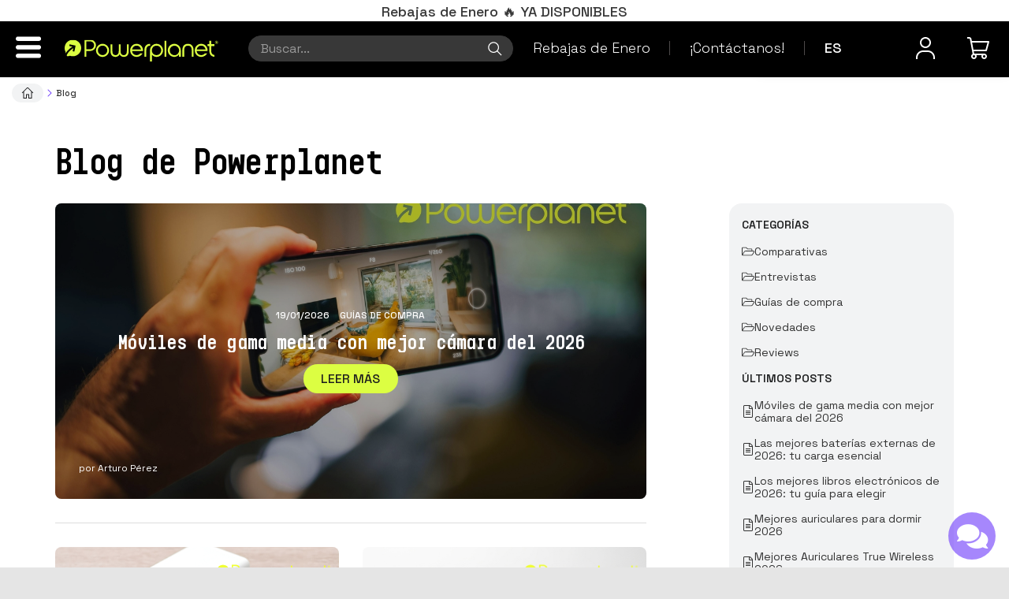

--- FILE ---
content_type: text/html;charset=UTF-8
request_url: https://www.powerplanetonline.com/es/blog/
body_size: 273561
content:


    

    
    <!doctype html><html lang="es" ><head>
<link rel="dns-prefetch" href="//dhb3yazwboecu.cloudfront.net/"><link rel="dns-prefetch" href="//dfou7ztp2gaz6.cloudfront.net/"><link rel="dns-prefetch" href="//www.powerplanetonline.com/">
<script>
window.dataLayer = window.dataLayer || [];
function gtag(){dataLayer.push(arguments);}
</script>
<!-- Google Tag Manager -->
<script>(function(w,d,s,l,i){w[l]=w[l]||[];w[l].push({'gtm.start':
new Date().getTime(),event:'gtm.js'});var f=d.getElementsByTagName(s)[0],
j=d.createElement(s),dl=l!='dataLayer'?'&l='+l:'';j.async=true;j.src=
'https://www.googletagmanager.com/gtm.js?id='+i+dl;f.parentNode.insertBefore(j,f);
})(window,document,'script','dataLayer','GTM-WDT4MB6');</script>
<!-- End Google Tag Manager -->
<!-- Meta Pixel Code -->
<script>
!function(f,b,e,v,n,t,s)
{if(f.fbq)return;n=f.fbq=function(){n.callMethod?
n.callMethod.apply(n,arguments):n.queue.push(arguments)};
if(!f._fbq)f._fbq=n;n.push=n;n.loaded=!0;n.version='2.0';
n.queue=[];t=b.createElement(e);t.async=!0;
t.src=v;s=b.getElementsByTagName(e)[0];
s.parentNode.insertBefore(t,s)}(window, document,'script',
'https://connect.facebook.net/en_US/fbevents.js');
fbq('init', '966785348148063');
fbq('track', 'PageView');
</script>
<noscript><img height="1" width="1" style="display:none"
src="https://www.facebook.com/tr?id=966785348148063&ev=PageView&noscript=1"
/></noscript>
<!-- End Meta Pixel Code -->
<meta name="theme-color" content="#ffffff">
<script>
(function(w, d, e, u, c, g, a, b){
w["SSJSConnectorObj"] = w["SSJSConnectorObj"] || {ss_cid : c, domain_info: g};
a = d.createElement(e);
a.async = true;
a.src = u;
b = d.getElementsByTagName(e)[0];
b.parentNode.insertBefore(a, b);
})(window,document,"script","https://cdn.perfdrive.com/aperture/aperture.js","bj5x","auto");
</script>
<script>
const dfLayerOptions = {
installationId: '8ab7d93c-4a5b-49d0-a4b5-5123f01b41ee',
zone: 'eu1'
};
(function (l, a, y, e, r, s) {
r = l.createElement(a); r.onload = e; r.async = 1; r.src = y;
s = l.getElementsByTagName(a)[0]; s.parentNode.insertBefore(r, s);
})(document, 'script', 'https://cdn.doofinder.com/livelayer/1/js/loader.min.js', function () {
doofinderLoader.load(dfLayerOptions);
});
</script>
<meta name="viewport" content="width=device-width, initial-scale=1" />
<title>Blog Powerplanetonline</title>
<meta name="description" content="¡Novedades, reviews y lanzamientos de las marcas más buscadas del mercado! Entérate de todo en nuestro blog de tecnología" />
<meta name="robots" content="index, follow" />
<meta name="og:image" property="og:image" content="https://www.powerplanetonline.com/cdnassets/_banners/logo.png" />
<link rel="preconnect" href="https://fonts.googleapis.com">
<link rel="preconnect" href="https://fonts.gstatic.com" crossorigin>
<link href="https://fonts.googleapis.com/css2?family=Space+Grotesk:wght@300..700&display=swap" rel="stylesheet">
<!-- manual canonical -->
<link rel="canonical" href="https://www.powerplanetonline.com/es/blog/" />
<!-- manual alternates -->
<link rel="alternate" hreflang="es-ES" type="text/html" href="https://www.powerplanetonline.com/es/blog/" /><link rel="alternate" hreflang="pt-PT" type="text/html" href="https://www.powerplanetonline.com/pt/blog/" /><link rel="alternate" hreflang="fr-FR" type="text/html" href="https://www.powerplanetonline.com/fr/blog/" />
<noscript>
<style>
html[lang="es"] .product-page-form .buyFormSubmit::after {content: "Comprar";}
html[lang="pt"] .product-page-form .buyFormSubmit::after {content: "Comprar";}
html[lang="fr"] .product-page-form .buyFormSubmit::after {content: "Acheter";}
html[lang="en"] .product-page-form .buyFormSubmit::after {content: "Buy";}
</style>
</noscript>
<link rel="stylesheet" type="text/css" href="https://dfou7ztp2gaz6.cloudfront.net/common/css/b7ec4dbbcf89ae004bd92265a6dcafa3.css" media="all" /><link rel="stylesheet" type="text/css" href="https://dfou7ztp2gaz6.cloudfront.net/common/css/bootstrap/3.4.1/bootstrap.min.css" media="all" /><link rel="stylesheet" type="text/css" href="https://dfou7ztp2gaz6.cloudfront.net/480/themes/default/assets/css/73762293809cd2465de58b9d56422720.css" media="all" /><!--[if lte IE 9]><script src="https://dfou7ztp2gaz6.cloudfront.net/common/js/polyfills/matchmedia.min.js"></script><![endif]--><link rel="stylesheet" type="text/css" href="/common/css/lcPlugins/Adyen/adyen.css" />
<meta name="google-site-verification" content="rD4Qg8bJakmt-4O4HN5Qf-Xb2NcJdAmLDcnWOm2EfuU" />
<style type="text/css">
#product-body-top form.buyForm.fixed-top-buy-section .free-shipping{display:none}.btn.buyFormSubmit{margin:0 0 8px!important}.free-shipping{font-family:"avenirltstd-book";text-align:center;padding:4px 0 0}.free-shipping > div{display:inline-block}.free-shipping > div > div{float:left}.free-shipping strong{display:block;margin-bottom:0;color:#878787;font-size:15px!important;text-transform:uppercase;line-height:15px;text-align:left}.free-shipping p{color:silver;font-size:14px;text-transform:uppercase;text-align:left;margin-bottom:0;font-weight:700}.brand-logotype{text-align:center}.brand-logotype img{width:auto!important;margin:auto}h1.categorytitle{background-color:#ECECEC;padding:8px 20px;font-size:32px}.fluidContent-categories .short-desc:first-of-type img:first-of-type{width:100%;height:auto}.fluidContent-categories .short-desc blockquote{font-size:15.5px}@media(max-width:767px){.page-col-1 ul li:last{display:block}}@media(min-width:768px){.page-col-1 ul li:last{display:none}}@media(max-width:360px){.spin-360-deg{position:relative;left:-50px}}#userFormFieldsContainer input:focus,#userFormFieldsContainer select:focus,#userFormFieldsContainer button:focus,#signInFormFieldsContainer input:focus,#smallLoginForm input:focus{background-color:#FAFFBD!important;boder:1px solid #FAFFBD!important}#description a{color:#7e38e3!important;text-decoration:none!important}.btn.dropdown-toggle.btn-default.leer-mas{border-radius:0!important;float:right!important}.productListinfo{line-height:1}.productList .outputShippingMessage{height:40px}.productList .dynamic-shipping{text-transform:uppercase!important;padding-top:5px}#orderCommentsField{display:none}.stockMessagePpo{background-color:#ecd8fb;padding:5px 10px 5px 0;font-size:15px;margin-bottom:10px;display:none;float:right}.stockMessagePpo .forecast{padding-left:25px}@media(max-width:479px){.stockMessagePpo .forecast{padding-left:5px;font-size:12px}}.stockMessagePpo img{vertical-align:middle;position:relative!important;left:-6px}#payment-v2-collap-shipping .stockMessagePpo{float:none;text-align:left;margin-top:30px;padding:8px 10px 5px 5px;text-transform:uppercase;display:inline-block}@media(max-width:479px){#payment-v2-collap-shipping .stockMessagePpo{margin:0 0 10px;display:inline-block}}.productList .outputShippingMessage{font-style:normal!important}.shippingSelectorsTitle.basketSelectorsTitle,.basketSelectorsTitle.paymentSystemSelectorsTitle{background-color:#e5e5e7;margin-bottom:12px;padding:8px 10px}.shippingSelectorsSubTitle.shippingAgncy,.paymentSelectorsSubTitle.paymentMethods,.paymentSystemsTokenInfo,.paymentSystemOthersInfo{display:none}.paymentSystemToken{margin-bottom:10px;overflow:hidden}.paymentSystemToken div{float:left}.paymentSystemToken div > label{margin-right:5px}.cardNumber img{width:30px;margin:0 5px}.paymentSystemOthersInfo{clear:both}.basketSelector{padding:0!important}.defaultPagePageContent{margin-top:35px!important}.carrouselMarcas img{display:inline!important;margin:10px 20px;padding:10px}.tab-content p,.short-desc p,.defaultPagePageContent p,.short-desc li{font-size:16px!important;line-height:24px}.short-desc li a{color:#7e38e3}.nav-tabs > li > a{font-size:16px}.tab-content #description h2{font-size:24px!important;line-height:30px}.tab-content #description h3{font-size:22px;line-height:30px}.tab-content #tables{font-size:17px!important;line-height:24px}.tab-content li{font-size:16px;line-height:24px}.mobile-only{display: block;}@media(max-width: 767px){.tab-content #description h3{font-size:24px!important}.tab-content #description h3{font-size:22px!important}}
</style>
<style type="text/css">.brand-carrusel a{width:24.5%;float:left}.brand-carrusel img{margin:auto}#spin-360{padding:3px;cursor:pointer;border:1px solid #ddd}#spin-360.active{border:1px solid #333}.product-list-shipping img{margin-right:5px}.product-list-shipping{font-size:14px;text-align:center}.productList .stockElement svg,.productList .stockElement img{width:24px;vertical-align:middle}.uppercase{text-transform:uppercase}.shipping-info{overflow:hidden}.shipping-info > div:first-of-type{float:left;margin-right:5px}.shipping-info p{text-transform:uppercase;margin-left:5px;border-bottom:2px solid #f1ecec;color:#878787;overflow:hidden}#related-carousel .productList .productRateStars,#vinculatedBasket .productList .productRateStars{padding-top:2px!important}#related-carousel .productListExtraInfo .customTagText,#vinculatedBasket .productListExtraInfo .customTagText{margin-top:0!important}#related-carousel .productlistStars,#vinculatedBasket .productlistStars{line-height:10px!important}#related-carousel .taxIncludedCtn,#vinculatedBasket .taxIncludedCtn{padding:5px 0!important}#related-carousel .availabilityName,#vinculatedBasket .availabilityName{margin-top:2px!important}.home-products-section .productlistName .title,.fluidContent-categories .productlistName .title,.fluidContent-search .productlistName .title{color:#333!important;margin:0 0 5px;height:31px}.productListSmallImageLink{border:none!important}.productListExtraInfo .taxIncludedCtn{text-transform:uppercase;padding-bottom:2px;padding-top:0!important}.productlistStars{text-align:center}.productlistStars .stars,.productListinfo .countComments{float:none!important;position:relative;display:inline-block;line-height:3px}.productListinfo .countComments{display:inline-block;font-size:10px!important;padding:0 0 0 7px !important;font-family:"avenirltstd-book","Helvetica Neue",Helvetica,Arial,"sans-serif"!important}.home-products-section .price-new-col,.fluidContent-categories .price-new-col,.fluidContent-search .price-new-col{float:none;margin:auto;padding-top:10px;display:block;text-align:center}.home-products-section .productListPrice .decimalPrice,.fluidContent-categories .productListPrice .decimalPrice,.fluidContent-search .productListPrice .decimalPrice{vertical-align:super}#install-app{width:100%;right:0;position:fixed;bottom:0;z-index:900;color:#fff;background-color:#3d3b3b;font-family:Verdana,Arial,sans-serif;font-size:12px;border-top:1px solid #e8ecf1;min-height:75px}.close-install-app{padding:17px 8px;display:block;width:20px;height:40px;font-family:Helvetica,Arial,Verdana,sans-serif;font-size:22px;text-align:center;cursor:pointer!important;font-weight:700;color:#fff;position:absolute}.img-app{width:57px}.img-app,.content-app{float:left}.title-app{font-weight:700}.fab-app{color:#fff;font-size:11px}.name-app,.title-app,.fab-app{margin-left:70px;padding:1px 0}.name-app{font-weight:700;margin-top:2px;overflow:hidden;height:16px}.content-app{margin-top:8px;margin-right:34px;margin-left:30px;position:absolute}.view-install-app{color:blue;line-height:25px;margin-top:23px;text-transform:uppercase;position:absolute;right:5px}</style>
<style type="text/css"> .home-products-section .price-new-col .productListPrice,.home-products-section .price-new-col .taxIncludedCtn,.fluidContent-categories .price-new-col .productListPrice,.fluidContent-categories .price-new-col .taxIncludedCtn,.fluidContent-search .price-new-col .productListPrice,.fluidContent-search .price-new-col .taxIncludedCtn{float:none!important;width:100%!important;text-align:center!important;display:block}.home-products-section .price-new-col .taxIncludedCtn,.fluidContent-categories .price-new-col .taxIncludedCtn,.fluidContent-search .price-new-col .taxIncludedCtn{text-transform:uppercase;font-size:10px;min-height:30px}.productRateStarField:before{text-shadow:.5px .5px 0 #a9c201!important}.productList .productRateStarField{font-size:10px!important;height:15px!important;width:8px!important}.availabilityName{margin-top:6px!important;display:inline-block}.ppo-logo .ocult{visibility:hidden}.ppo-logo.min{overflow:hidden;width:38px}.ppo-logo-col{margin:1%;width:20%;float:left}.ppo-logo .circle{margin-top:2%;margin-bottom:2%;border-radius:50%;position:relative;width:100%;height:auto;padding-top:100%;background:#000}.ppo-logo.min .centered{top:-.2em;right:-.2em}.ppo-logo.min .aligned{top:-.4em;right:-.4em}.ppo-logo .green-one{background-color:#cef245}.ppo-logo .green-two{background-color:#c6ec44}.ppo-logo .green-gradient{background:#c6ec44;background:-moz-linear-gradient(319deg,#c6ec44 30%,#aedc41 82%);background:-webkit-linear-gradient(319deg,#c6ec44 30%,#aedc41 82%);background:-o-linear-gradient(319deg,#c6ec44 30%,#aedc41 82%);background:-ms-linear-gradient(319deg,#c6ec44 30%,#aedc41 82%);background:linear-gradient(49deg,#c6ec44 30%,#aedc41 82%)}.ppo-logo .green-three{background-color:#aedc41}#fake-stock-alert-form-sync{display:none}@media (max-width: 479px){.home-top{display:none}.home-products-section .carousel-header{margin-top:20px}}.home-products-section .price-new-col .integerPrice,.fluidContent-categories .price-new-col .integerPrice,.fluidContent-search .price-new-col .integerPrice{font-size:20px}body .productList .productRateStarField.inactive{padding-top:0}.price-new-col .productListPrice{color:#333}.home-products-section .stars-new-col,.fluidContent-categories .stars-new-col,.fluidContent-search .stars-new-col{vertical-align:top;display:inline-block;float:none}img.global-version{width:185px!important;position:absolute;bottom:20px;left:5px}@media (max-width: 479px){img.global-version{width:150px!important}}</style>
<style>
@media (min-width: 1024px) {
.mobile-only {
display: none;
}
}
</style>
<link rel="apple-touch-icon" sizes="57x57" href="/cdnassets/favicon/57x57.png">
<link rel="apple-touch-icon" sizes="60x60" href="/cdnassets/favicon/60x60.png">
<link rel="apple-touch-icon" sizes="72x72" href="/cdnassets/favicon/72x72.png">
<link rel="apple-touch-icon" sizes="76x76" href="/cdnassets/favicon/76x76.png">
<link rel="apple-touch-icon" sizes="114x114" href="/cdnassets/favicon/114x114.png">
<link rel="apple-touch-icon" sizes="120x120" href="/cdnassets/favicon/120x120.png">
<link rel="apple-touch-icon" sizes="144x144" href="/cdnassets/favicon/144x144.png">
<link rel="apple-touch-icon" sizes="152x152" href="/cdnassets/favicon/152x152.png">
<link rel="apple-touch-icon" sizes="180x180" href="/cdnassets/favicon/180x180.png">
<link rel="icon" type="image/png" sizes="192x192" href="/cdnassets/favicon/192x192.png">
<link rel="icon" type="image/png" sizes="32x32" href="/cdnassets/favicon/32x32.png">
<link rel="icon" type="image/png" sizes="96x96" href="/cdnassets/favicon/96x96.png">
<link rel="icon" type="image/png" sizes="16x16" href="/cdnassets/favicon/16x16.png">
<link rel="manifest" href="/cdnassets/favicon/manifest.json">
<meta name="msapplication-TileColor" content="#cdfd00">
<meta name="msapplication-TileImage" content="/cdnassets/favicon/144x144.png">
<meta name="theme-color" content="#000000">
<script>
var stockManagementConfig = {
// Extra holiday days, format: MM-DD-YYYY
holidays: ['01-01-2026', '01-06-2026', '04-03-2026', '01-07-2025', '10-12-2026', '12-08-2025', '12-25-2026', '01-01-2027', '01-06-2027', '08-15-2025', '11-01-2025', '12-06-2025', '12-08-2025', '06-01-2025'],
// Default working week days
// 0 (Sunday), 1 (Monday), 6 (Saturday) Default values in 'es' is 0 and 6 non working days
workingWeekdays: [1, 2, 3, 4, 5],
// Muestra los mensajes de antes/después de navidad y reyes
showChristmasMessage: false};
</script>
<script id='merchantWidgetScript'
src="https://www.gstatic.com/shopping/merchant/merchantwidget.js"
defer>
</script>
<script type="text/javascript">
merchantWidgetScript.addEventListener('load', function () {
merchantwidget.start({
position: 'RIGHT_BOTTOM'
});
});
</script>
<link rel="shortcut icon" href="https://www.powerplanetonline.com/cdnassets/favicon/16x16.png" /></head><body class="fluidContent-blog"><div id="fluidNotify"></div>
<!-- Google Tag Manager (noscript) -->
<noscript><iframe src="https://www.googletagmanager.com/ns.html?id=GTM-WDT4MB6"
height="0" width="0" style="display:none;visibility:hidden"></iframe></noscript>
<!-- End Google Tag Manager (noscript) -->
<script>var POWERPLANET = POWERPLANET ? POWERPLANET : {};</script>
<script async id='__cn_generic_script__3e81d860-00d2-48e5-8b27-a2259d368c34'>!function(e){function t(){if(!e.querySelector('#__cn_client_script_3e81d860-00d2-48e5-8b27-a2259d368c34')){var t=e.createElement('script');t.setAttribute('src','https://cdn.connectif.cloud/eu3/client-script/3e81d860-00d2-48e5-8b27-a2259d368c34'),e.body.appendChild(t)}}'complete'===e.readyState||'interactive'===e.readyState?t():e.addEventListener('DOMContentLoaded',t)}(document);</script>
<div class="cn_cart" style="display:none">
<span class="cart_id">crt1</span>
<span class="total_quantity">0</span>
<span class="total_price">0</span>
</div>
<span id="auxSessionCountryId" class="hidden" data-sessioncountryid="207"></span>
<span id="auxSessionGroupId" class="hidden" data-sessiongroupid="false"></span>
<div class="icons-source sr-only">
<svg id="icon-burger" xmlns="http://www.w3.org/2000/svg" viewBox="0 0 38.4 32.6"><path d="M3.1 0h32.3c1.7 0 3.1 1.5 3.1 3.3s-1.4 3.3-3.1 3.3H3.1C1.4 6.6 0 5.1 0 3.3S1.4 0 3.1 0zM3.1 13h32.3c1.7 0 3.1 1.5 3.1 3.3s-1.4 3.3-3.1 3.3H3.1c-1.7 0-3.1-1.5-3.1-3.3S1.4 13 3.1 13zM3.1 26h32.3c1.7 0 3.1 1.5 3.1 3.3s-1.4 3.3-3.1 3.3H3.1c-1.7 0-3.1-1.5-3.1-3.3S1.4 26 3.1 26z"/></svg>
<svg id="icon-search" viewBox="0 0 24 24" xmlns="http://www.w3.org/2000/svg"><path d="M22.2825 21.2175L16.0875 15.0225C17.28 13.59 18 11.7525 18 9.75C18 5.1975 14.3025 1.5 9.75 1.5C5.1975 1.5 1.5 5.1975 1.5 9.75C1.5 14.3025 5.1975 18 9.75 18C11.7525 18 13.5975 17.28 15.0225 16.0875L21.2175 22.2825L22.275 21.225L22.2825 21.2175ZM3 9.75C3 6.03 6.03 3 9.75 3C13.47 3 16.5 6.03 16.5 9.75C16.5 13.47 13.47 16.5 9.75 16.5C6.03 16.5 3 13.47 3 9.75Z"/></svg>
<svg id="icon-happy-face-login" viewBox="0 0 24 24" xmlns="http://www.w3.org/2000/svg"><path d="M12 12C14.895 12 17.25 9.645 17.25 6.75C17.25 3.855 14.895 1.5 12 1.5C9.105 1.5 6.75 3.855 6.75 6.75C6.75 9.645 9.105 12 12 12ZM12 3C14.07 3 15.75 4.68 15.75 6.75C15.75 8.82 14.07 10.5 12 10.5C9.93 10.5 8.25 8.82 8.25 6.75C8.25 4.68 9.93 3 12 3ZM21 21V22.5H19.5V21C19.5 18.105 17.145 15.75 14.25 15.75H9.75C6.855 15.75 4.5 18.105 4.5 21V22.5H3V21C3 17.28 6.03 14.25 9.75 14.25H14.25C17.97 14.25 21 17.28 21 21Z"/></svg>
<svg id="icon-angle-down" xmlns="http://www.w3.org/2000/svg" viewBox="0 0 320 512"><path d="M151.5 347.8L3.5 201c-4.7-4.7-4.7-12.3 0-17l19.8-19.8c4.7-4.7 12.3-4.7 17 0L160 282.7l119.7-118.5c4.7-4.7 12.3-4.7 17 0l19.8 19.8c4.7 4.7 4.7 12.3 0 17l-148 146.8c-4.7 4.7-12.3 4.7-17 0z"></path></svg>
<svg id="icon-angle-up" xmlns="http://www.w3.org/2000/svg" viewBox="0 0 320 512"><path d="M168.5 164.2l148 146.8c4.7 4.7 4.7 12.3 0 17l-19.8 19.8c-4.7 4.7-12.3 4.7-17 0L160 229.3 40.3 347.8c-4.7 4.7-12.3 4.7-17 0L3.5 328c-4.7-4.7-4.7-12.3 0-17l148-146.8c4.7-4.7 12.3-4.7 17 0z"></path></svg>
<svg id="icon-trash" xmlns="http://www.w3.org/2000/svg" viewBox="0 0 77.1 89.3"><path d="M10.6 83.3s1.6 6 9.6 6h36.4c8.1 0 9.6-6 9.6-6l7.2-58.4H3.3l7.3 58.4zm41.9-49.6c0-1.6 1.6-2.9 3.5-2.9s3.5 1.3 3.5 2.9L56 77.6c0 1.6-1.6 2.9-3.5 2.9S49 79.2 49 77.6l3.5-43.9zm-17.5 0c0-1.6 1.6-2.9 3.5-2.9s3.5 1.3 3.5 2.9v43.9c0 1.6-1.6 2.9-3.5 2.9S35 79.2 35 77.6V33.7zm-14.1-3c1.9 0 3.5 1.3 3.5 2.9l3.5 43.9c0 1.6-1.6 2.9-3.5 2.9s-3.5-1.3-3.5-2.9l-3.5-43.9c0-1.6 1.6-2.9 3.5-2.9zm50.5-19.8H56V7c0-5.3-1.7-7-7-7H28c-4.9 0-7 2.3-7 7v3.9H5.6c-3.1 0-5.6 2.4-5.6 5.3s2.5 5.3 5.6 5.3h65.9c3.1 0 5.6-2.4 5.6-5.3-.1-3-2.6-5.3-5.7-5.3zm-22.4 0H28V7h21v3.9z"/></svg>
<svg id="icon-close-mb" xmlns="http://www.w3.org/2000/svg" viewBox="0 0 66.4 66.3"><path d="M43.1 33.2l21.3-21.3C67 9.2 67 4.7 64.3 2s-7.2-2.7-9.9 0L33.2 23.3l-21-21C9.5-.4 5-.4 2.3 2.3s-2.7 7.2 0 9.9l21 21L2 54.4c-2.7 2.7-2.7 7.2 0 9.9 1.3 1.3 3.1 2 4.9 2 1.8 0 3.5-.7 5-2L33.2 43l21 21c1.3 1.3 3.1 2 4.9 2 1.8 0 3.5-.7 5-2 2.7-2.7 2.7-7.2 0-9.9l-21-20.9z"/></svg>
<svg xmlns="http://www.w3.org/2000/svg" viewBox="0 0 349.35 86.38" id="icon-logo"><defs><style>#icon-logo .cls-1{fill:#e3ff33;stroke: transparent;}#icon-logo .cls-2{fill:#4d4a4a;}</style></defs><g id="Capa_2" data-name="Capa 2"><g id="Capa_2-2" data-name="Capa 2"><path class="cls-1" d="M96.6,56.35A11.88,11.88,0,1,1,80.9,38.53a12,12,0,0,1-2.43-2.83,11.49,11.49,0,0,1-2.83.36A13,13,0,0,1,74.11,36a11,11,0,0,1,.11,1.53A11.9,11.9,0,0,1,62.33,49.37a13.12,13.12,0,0,1-1.53-.11,11,11,0,0,1,.11,1.53A11.88,11.88,0,1,1,49,38.9a11.13,11.13,0,0,1,1.53.11,11,11,0,0,1-.11-1.53A11.9,11.9,0,0,1,62.33,25.59a11,11,0,0,1,1.53.11,12.82,12.82,0,0,1-.1-1.53,12.12,12.12,0,0,1,.26-2.5,11.83,11.83,0,0,1-3.66-3.16A11.84,11.84,0,0,1,50,23.11,11.88,11.88,0,0,1,45.76.58.3.3,0,0,0,45.64,0H23.69A23.69,23.69,0,0,0,0,23.69v39A23.69,23.69,0,0,0,23.69,86.38h50A23.69,23.69,0,0,0,97.38,62.69v-6A.47.47,0,0,0,96.6,56.35Z"/><path class="cls-2" d="M118.45,16.55a10.85,10.85,0,0,1,4.41.91,11.79,11.79,0,0,1,3.66,2.46A12.23,12.23,0,0,1,129,23.58a10.83,10.83,0,0,1,.93,4.46,11.53,11.53,0,0,1-.88,4.47,11.69,11.69,0,0,1-2.42,3.65A11.21,11.21,0,0,1,123,38.63a11.45,11.45,0,0,1-4.53.9,15.42,15.42,0,0,1-6.84-1.94v7a2.17,2.17,0,0,1-.67,1.61,2.28,2.28,0,0,1-1.71.67,2.32,2.32,0,0,1-1.59-.62,2.11,2.11,0,0,1-.73-1.52V28a10.86,10.86,0,0,1,.92-4.41A11.94,11.94,0,0,1,114,17.48,10.85,10.85,0,0,1,118.45,16.55ZM111.61,28a6.76,6.76,0,0,0,2,5,6.73,6.73,0,0,0,2.18,1.42,7,7,0,0,0,2.62.5,6.56,6.56,0,0,0,2.68-.55,6.47,6.47,0,0,0,2.16-1.49,7.31,7.31,0,0,0,1.42-2.19,6.72,6.72,0,0,0,.53-2.66,6.6,6.6,0,0,0-.55-2.66,7.38,7.38,0,0,0-1.47-2.16,6.76,6.76,0,0,0-2.16-1.44,6.82,6.82,0,0,0-5.32,0,7,7,0,0,0-2.16,1.47,6.78,6.78,0,0,0-1.45,2.16A6.65,6.65,0,0,0,111.61,28Z"/><path class="cls-2" d="M142.28,17a10.55,10.55,0,0,1,4.39.93,11.9,11.9,0,0,1,6.13,6.15,10.83,10.83,0,0,1,.93,4.46,11,11,0,0,1-.91,4.44,11.77,11.77,0,0,1-2.44,3.63A11.3,11.3,0,0,1,142.23,40a11.65,11.65,0,0,1-4.46-.85,11.29,11.29,0,0,1-3.66-2.4,11.43,11.43,0,0,1-2.46-3.63,11.76,11.76,0,0,1,0-9,11.1,11.1,0,0,1,2.45-3.61A12.08,12.08,0,0,1,137.75,18,12.29,12.29,0,0,1,142.28,17Zm-.05,4.7a7,7,0,0,0-2.63.52,6.7,6.7,0,0,0-2.19,1.45,7.38,7.38,0,0,0-1.47,2.16,6.73,6.73,0,0,0-.54,2.71,6.55,6.55,0,0,0,.54,2.63,7.49,7.49,0,0,0,1.47,2.21,6.83,6.83,0,0,0,2.19,1.5,6.7,6.7,0,0,0,7.45-1.5,7.33,7.33,0,0,0,1.48-2.21,6.55,6.55,0,0,0,.54-2.63,7,7,0,0,0-6.79-6.84Z"/><path class="cls-2" d="M163.36,39.49a8.15,8.15,0,0,1-5.79-2.38,8.28,8.28,0,0,1-1.73-2.51,7.3,7.3,0,0,1-.64-3V18.74a1.71,1.71,0,0,1,.66-1.59,2.58,2.58,0,0,1,1.71-.64,2.16,2.16,0,0,1,1.52.61,2.57,2.57,0,0,1,.81,1.43V31.41A3.29,3.29,0,0,0,161,33.84a3.46,3.46,0,0,0,4.72,0,3.14,3.14,0,0,0,1.09-2.42V18.59a1.89,1.89,0,0,1,.71-1.47,2.42,2.42,0,0,1,1.62-.61,2.34,2.34,0,0,1,1.69.68,2.28,2.28,0,0,1,.68,1.64V31.41a3,3,0,0,0,1.07,2.52,3.69,3.69,0,0,0,2.35.86,3.37,3.37,0,0,0,3.47-3.38V18.83a2.34,2.34,0,0,1,2.32-2.32,2.48,2.48,0,0,1,1.69.64,1.88,1.88,0,0,1,.74,1.44v13a7.27,7.27,0,0,1-.67,3.11,7.91,7.91,0,0,1-1.8,2.51A8.46,8.46,0,0,1,178,38.87a8.07,8.07,0,0,1-3.11.62,9.26,9.26,0,0,1-5.79-2.33,9.64,9.64,0,0,1-2.87,1.78A8,8,0,0,1,163.36,39.49Z"/><path class="cls-2" d="M196.13,16.41a10.51,10.51,0,0,1,4.39,1,12.7,12.7,0,0,1,6.27,6.27,10.36,10.36,0,0,1,1,4.39,2.37,2.37,0,0,1-.71,1.69,2.28,2.28,0,0,1-1.81.69h-16a8.91,8.91,0,0,0,3.2,3.51,7.26,7.26,0,0,0,3.64,1,5.43,5.43,0,0,0,1.71-.24l1.23-.43a2.23,2.23,0,0,1,3.06.41,2.36,2.36,0,0,1,.64,1.59,3.34,3.34,0,0,1-.11.8,1.56,1.56,0,0,1-.5.76l.05-.09a7.62,7.62,0,0,1-2.81,1.42,13.64,13.64,0,0,1-3.32.48,10.07,10.07,0,0,1-4.44-.83,11.9,11.9,0,0,1-3.7-2.54,12.29,12.29,0,0,1-2.52-3.76,11.14,11.14,0,0,1-.93-4.51,10.78,10.78,0,0,1,.93-4.39A11.74,11.74,0,0,1,188,20a13.27,13.27,0,0,1,3.7-2.57A10.6,10.6,0,0,1,196.13,16.41ZM203,25.48A9.66,9.66,0,0,0,200,22.37a6.77,6.77,0,0,0-3.91-1.21,6.92,6.92,0,0,0-4,1.23,9,9,0,0,0-2.77,3,.27.27,0,0,0-.1.19H203s0,0,0-.05Z"/><path class="cls-2" d="M211.13,39.53a2.06,2.06,0,0,1-1.54-.66,2.89,2.89,0,0,1-.79-1.61V27.71a10.76,10.76,0,0,1,1-4.32,11.41,11.41,0,0,1,2.49-3.49,11.87,11.87,0,0,1,3.63-2.37,12.49,12.49,0,0,1,4.4-1,2.24,2.24,0,0,1,1.56.76,3.09,3.09,0,0,1,.81,1.57,2.64,2.64,0,0,1-.76,1.59,2.31,2.31,0,0,1-1.61.74,6.66,6.66,0,0,0-2.62.52,6.78,6.78,0,0,0-2.16,1.45,7,7,0,0,0-1.47,2.16,6.64,6.64,0,0,0-.54,2.7v9.45a2.59,2.59,0,0,1-.79,1.43A2.21,2.21,0,0,1,211.13,39.53Z"/><path class="cls-2" d="M232.55,16.55a10.85,10.85,0,0,1,4.41.91,11.79,11.79,0,0,1,3.66,2.46,12.23,12.23,0,0,1,2.49,3.66A10.83,10.83,0,0,1,244,28a11.5,11.5,0,0,1-3.3,8.12,11.21,11.21,0,0,1-3.66,2.47,11.45,11.45,0,0,1-4.53.9,15.42,15.42,0,0,1-6.84-1.94v7a2.17,2.17,0,0,1-.67,1.61,2.28,2.28,0,0,1-1.71.67,2.32,2.32,0,0,1-1.59-.62,2.11,2.11,0,0,1-.73-1.52V28a10.86,10.86,0,0,1,.92-4.41,11.94,11.94,0,0,1,6.15-6.15A10.88,10.88,0,0,1,232.55,16.55ZM225.71,28a6.74,6.74,0,0,0,4.22,6.39,7,7,0,0,0,2.62.5,6.56,6.56,0,0,0,2.68-.55,6.47,6.47,0,0,0,2.16-1.49,7.31,7.31,0,0,0,1.42-2.19,6.72,6.72,0,0,0,.53-2.66,6.6,6.6,0,0,0-.55-2.66,7,7,0,0,0-1.47-2.16,6.76,6.76,0,0,0-2.16-1.44,6.82,6.82,0,0,0-5.32,0,7,7,0,0,0-2.16,1.47,6.78,6.78,0,0,0-1.45,2.16A6.65,6.65,0,0,0,225.71,28Z"/><path class="cls-2" d="M247.46,9.15a2.32,2.32,0,0,1,1.59.68,2.17,2.17,0,0,1,.73,1.64v20a3.52,3.52,0,0,0,.95,2.52,3.29,3.29,0,0,0,2.47,1,2.3,2.3,0,0,1,1.64.66,2.36,2.36,0,0,1,.74,1.62,2.2,2.2,0,0,1-.67,1.42,3.26,3.26,0,0,1-1.42.85h-.67a7,7,0,0,1-3-.66,8.21,8.21,0,0,1-2.49-1.78,8.41,8.41,0,0,1-1.69-2.59,7.8,7.8,0,0,1-.62-3v-20a2.24,2.24,0,0,1,.74-1.56A2.27,2.27,0,0,1,247.46,9.15Z"/><path class="cls-2" d="M268.4,16.55a11,11,0,0,1,4,1.24,11.33,11.33,0,0,1,3.23,2.54,12,12,0,0,1,2.13,3.51,11,11,0,0,1,.79,4.16v9.16a2.2,2.2,0,0,1-.72,1.64,2.25,2.25,0,0,1-1.61.69,6.89,6.89,0,0,1-.74-.05,2.11,2.11,0,0,1-.78-.26,2.4,2.4,0,0,1-.69-.6,1.84,1.84,0,0,1-.35-1,9.33,9.33,0,0,0-.86.43l-.9.47c-.35.16-.71.3-1.09.43l-1.19.38a12.94,12.94,0,0,1-2.56.24,10.94,10.94,0,0,1-6.37-1.93,11.8,11.8,0,0,1-4.17-5,10.63,10.63,0,0,1-.74-2.21,10.48,10.48,0,0,1-.26-2.39,10.28,10.28,0,0,1,.26-2.38,12.15,12.15,0,0,1,.74-2.23,11.64,11.64,0,0,1,4.17-5,11.13,11.13,0,0,1,6.37-1.89h.66A5.79,5.79,0,0,1,268.4,16.55ZM267,34.83a6.81,6.81,0,0,0,6.29-4.13,6.65,6.65,0,0,0,.55-2.7,6.51,6.51,0,0,0-.55-2.59,6.68,6.68,0,0,0-1.5-2.19,7.88,7.88,0,0,0-2.18-1.49,6.32,6.32,0,0,0-5.2,0,7.13,7.13,0,0,0-2.16,1.49,7.31,7.31,0,0,0-1.5,2.18,6.5,6.5,0,0,0-.54,2.62,6.29,6.29,0,0,0,.57,2.66,7,7,0,0,0,1.54,2.16,8.09,8.09,0,0,0,2.19,1.47A6,6,0,0,0,267,34.83Z"/><path class="cls-2" d="M291.52,16.36a11.83,11.83,0,0,1,4.37.83,11.57,11.57,0,0,1,3.65,2.31A11.16,11.16,0,0,1,302.06,23a10.38,10.38,0,0,1,.95,4.42V37a2.15,2.15,0,0,1-.69,1.61,2.42,2.42,0,0,1-1.64.71,2.34,2.34,0,0,1-1.63-.61,2,2,0,0,1-.69-1.57V27.85a6.72,6.72,0,0,0-2-4.82,7.26,7.26,0,0,0-2.19-1.47,6.86,6.86,0,0,0-2.73-.54,6.6,6.6,0,0,0-2.59.5,6.46,6.46,0,0,0-2.13,1.4A6.78,6.78,0,0,0,285.28,25a6,6,0,0,0-.55,2.57V37a2.23,2.23,0,0,1-.71,1.64,2.32,2.32,0,0,1-1.67.68,2.47,2.47,0,0,1-1.66-.61,2,2,0,0,1-.71-1.57V27.85a11.72,11.72,0,0,1,.95-4.46,12.22,12.22,0,0,1,2.42-3.66,11.32,11.32,0,0,1,8.17-3.37Z"/><path class="cls-2" d="M315.93,16.41a10.51,10.51,0,0,1,4.39,1,12.7,12.7,0,0,1,6.27,6.27,10.51,10.51,0,0,1,1,4.39,2.37,2.37,0,0,1-.71,1.69,2.28,2.28,0,0,1-1.81.69h-16a8.84,8.84,0,0,0,3.2,3.51,7.26,7.26,0,0,0,3.64,1,5.32,5.32,0,0,0,1.7-.24l1.24-.43a2.23,2.23,0,0,1,3.06.41,2.36,2.36,0,0,1,.64,1.59,3.34,3.34,0,0,1-.11.8,1.56,1.56,0,0,1-.5.76l0-.09a7.5,7.5,0,0,1-2.8,1.42,13.64,13.64,0,0,1-3.32.48,10.07,10.07,0,0,1-4.44-.83,11.9,11.9,0,0,1-3.7-2.54,12.12,12.12,0,0,1-2.52-3.76,11.14,11.14,0,0,1-.93-4.51,10.78,10.78,0,0,1,.93-4.39,11.74,11.74,0,0,1,2.54-3.7,13.27,13.27,0,0,1,3.7-2.57A10.6,10.6,0,0,1,315.93,16.41Zm6.83,9.07a9.77,9.77,0,0,0-2.92-3.11,6.77,6.77,0,0,0-3.91-1.21,6.92,6.92,0,0,0-4,1.23,9,9,0,0,0-2.77,3,.27.27,0,0,0-.1.19h13.77s-.05,0-.05-.05Z"/><path class="cls-2" d="M331.17,9.1a2.27,2.27,0,0,1,1.73.73,3,3,0,0,1,.78,1.83v4.28h11a2.13,2.13,0,0,1,1.66.73,2.41,2.41,0,0,1,.67,1.69,2.47,2.47,0,0,1-.71,1.71,2.21,2.21,0,0,1-1.62.76h-11v6.93a7,7,0,0,0,2,4.84,6.89,6.89,0,0,0,2.18,1.52,6.42,6.42,0,0,0,2.68.57,7.29,7.29,0,0,0,2.73-.45,6.15,6.15,0,0,0,2-1.26h-.05a2.52,2.52,0,0,1,1.76-.66,2.47,2.47,0,0,1,1.76.71,2.17,2.17,0,0,1,.66,1.66,3.13,3.13,0,0,1-.11.79,1.4,1.4,0,0,1-.46.68h.05a12.13,12.13,0,0,1-3.63,2.47,10.72,10.72,0,0,1-4.3.86,13.33,13.33,0,0,1-4.68-.83,11.46,11.46,0,0,1-3.84-2.38,11.72,11.72,0,0,1-3.68-8.52V11.66a2.62,2.62,0,0,1,.69-1.75A2.23,2.23,0,0,1,331.17,9.1Z"/><path class="cls-2" d="M143.49,52a10.55,10.55,0,0,1,4.39.93A11.9,11.9,0,0,1,154,59.06a10.83,10.83,0,0,1,.93,4.46A11,11,0,0,1,154,68a11.77,11.77,0,0,1-2.44,3.63A11.3,11.3,0,0,1,143.44,75a11.65,11.65,0,0,1-4.46-.85,11.14,11.14,0,0,1-3.65-2.4,11.62,11.62,0,0,1-2.5-12.63,11.1,11.1,0,0,1,2.45-3.61A12.08,12.08,0,0,1,139,53,12.29,12.29,0,0,1,143.49,52Zm-.05,4.7a7,7,0,0,0-2.63.52,6.55,6.55,0,0,0-2.18,1.45,7.22,7.22,0,0,0-1.48,2.16,6.73,6.73,0,0,0-.54,2.71,6.55,6.55,0,0,0,.54,2.63,7.33,7.33,0,0,0,1.48,2.21,6.7,6.7,0,0,0,9.63,0,7.33,7.33,0,0,0,1.48-2.21,6.55,6.55,0,0,0,.54-2.63,7,7,0,0,0-6.79-6.84Z"/><path class="cls-2" d="M167.76,51.36a11.74,11.74,0,0,1,4.36.83,11.51,11.51,0,0,1,3.66,2.31A11.32,11.32,0,0,1,178.3,58a10.38,10.38,0,0,1,.95,4.42V72a2.15,2.15,0,0,1-.69,1.61,2.44,2.44,0,0,1-1.64.71,2.38,2.38,0,0,1-1.64-.61,2,2,0,0,1-.69-1.57V62.85a6.72,6.72,0,0,0-2-4.82,7.09,7.09,0,0,0-2.18-1.47,6.86,6.86,0,0,0-2.73-.54,6.6,6.6,0,0,0-2.59.5,6.51,6.51,0,0,0-2.14,1.4A7.13,7.13,0,0,0,161.51,60a6.17,6.17,0,0,0-.54,2.57V72a2.2,2.2,0,0,1-.72,1.64,2.3,2.3,0,0,1-1.66.68,2.45,2.45,0,0,1-1.66-.61,2,2,0,0,1-.71-1.57V62.85a11.72,11.72,0,0,1,.95-4.46,12.22,12.22,0,0,1,2.42-3.66,11,11,0,0,1,3.61-2.46A11.22,11.22,0,0,1,167.76,51.36Z"/><path class="cls-2" d="M183.14,44.15a2.32,2.32,0,0,1,1.59.68,2.19,2.19,0,0,1,.74,1.64v20a3.48,3.48,0,0,0,.95,2.52,3.26,3.26,0,0,0,2.47,1,2.26,2.26,0,0,1,1.63.66,2.32,2.32,0,0,1,.74,1.62,2.14,2.14,0,0,1-.66,1.42,3.29,3.29,0,0,1-1.43.85h-.66a7.06,7.06,0,0,1-3-.66,8.25,8.25,0,0,1-4.17-4.37,7.62,7.62,0,0,1-.62-3v-20a2.2,2.2,0,0,1,.74-1.56A2.27,2.27,0,0,1,183.14,44.15Z"/><path class="cls-2" d="M197.2,46.61a2.48,2.48,0,0,1-.72,1.79,2.28,2.28,0,0,1-1.71.73,2.49,2.49,0,0,1-2.51-2.52,2.37,2.37,0,0,1,.73-1.73,2.43,2.43,0,0,1,1.78-.73,2.28,2.28,0,0,1,1.71.73A2.4,2.4,0,0,1,197.2,46.61Zm-2.43,27.88a2.46,2.46,0,0,1-1.78-.72,2.38,2.38,0,0,1-.73-1.8V54.12a2.34,2.34,0,0,1,.73-1.76,2.49,2.49,0,0,1,1.78-.71,2.48,2.48,0,0,1,2.43,2.47V72a2.39,2.39,0,0,1-.74,1.8A2.34,2.34,0,0,1,194.77,74.49Z"/><path class="cls-2" d="M210.3,51.36a11.76,11.76,0,0,1,8,3.14A11.29,11.29,0,0,1,220.84,58a10.38,10.38,0,0,1,.95,4.42V72a2.15,2.15,0,0,1-.69,1.61,2.42,2.42,0,0,1-1.64.71,2.36,2.36,0,0,1-1.63-.61,2,2,0,0,1-.69-1.57V62.85a6.93,6.93,0,0,0-.52-2.66A6.78,6.78,0,0,0,215.17,58,7.26,7.26,0,0,0,213,56.56a6.86,6.86,0,0,0-2.73-.54,6.73,6.73,0,0,0-4.72,1.9A6.78,6.78,0,0,0,204.06,60a6,6,0,0,0-.55,2.57V72a2.23,2.23,0,0,1-.71,1.64,2.31,2.31,0,0,1-1.66.68,2.48,2.48,0,0,1-1.67-.61,2,2,0,0,1-.71-1.57V62.85a11.72,11.72,0,0,1,1-4.46,12.22,12.22,0,0,1,2.42-3.66,11.32,11.32,0,0,1,8.17-3.37Z"/><path class="cls-2" d="M234.71,51.41a10.51,10.51,0,0,1,4.39,1,12.7,12.7,0,0,1,6.27,6.27,10.51,10.51,0,0,1,1,4.39,2.37,2.37,0,0,1-.71,1.69,2.28,2.28,0,0,1-1.81.69H227.87a8.84,8.84,0,0,0,3.2,3.51,7.26,7.26,0,0,0,3.64,1,5.43,5.43,0,0,0,1.71-.24l1.23-.43a2.23,2.23,0,0,1,3.06.41,2.36,2.36,0,0,1,.64,1.59,3.34,3.34,0,0,1-.11.8,1.56,1.56,0,0,1-.5.76l0-.09A7.5,7.5,0,0,1,238,74.2a13.64,13.64,0,0,1-3.32.48,10.07,10.07,0,0,1-4.44-.83,11.9,11.9,0,0,1-3.7-2.54A12.12,12.12,0,0,1,224,67.55a11.14,11.14,0,0,1-.93-4.51,10.78,10.78,0,0,1,.93-4.39,11.74,11.74,0,0,1,2.54-3.7,13.27,13.27,0,0,1,3.7-2.57A10.6,10.6,0,0,1,234.71,51.41Zm6.83,9.07a9.77,9.77,0,0,0-2.92-3.11,6.77,6.77,0,0,0-3.91-1.21,6.92,6.92,0,0,0-4,1.23,9,9,0,0,0-2.77,3,.27.27,0,0,0-.1.19h13.77s-.05,0-.05,0Z"/><path class="cls-2" d="M248.62,72a2.38,2.38,0,0,1-.74,1.73,2.42,2.42,0,0,1-1.78.74,2.32,2.32,0,0,1-1.71-.74,2.43,2.43,0,0,1-.71-1.73,2.48,2.48,0,0,1,.71-1.78,2.32,2.32,0,0,1,1.71-.74A2.53,2.53,0,0,1,248.62,72Z"/><path class="cls-2" d="M261.3,51.51a11,11,0,0,1,8.07,3.32h-.05a1.78,1.78,0,0,1,.45.69,2.18,2.18,0,0,1,.12.69,2.37,2.37,0,0,1-.71,1.71,1.82,1.82,0,0,1-.79.47,2.85,2.85,0,0,1-.92.14,2.24,2.24,0,0,1-1.66-.61,6.54,6.54,0,0,0-4.51-1.76,6.33,6.33,0,0,0-2.64.57,7.57,7.57,0,0,0-2.21,1.52A7.1,7.1,0,0,0,255,60.43a6.22,6.22,0,0,0-.55,2.57,6.32,6.32,0,0,0,.57,2.63,7.8,7.8,0,0,0,1.52,2.23,6.86,6.86,0,0,0,2.18,1.52,5.33,5.33,0,0,0,2.62.45,7,7,0,0,0,4.79-1.94,1.84,1.84,0,0,1,1.43-.48,2.17,2.17,0,0,1,1.61.76,2.12,2.12,0,0,1,.76,1.57,2.47,2.47,0,0,1-.14.78,1.42,1.42,0,0,1-.43.64,11.53,11.53,0,0,1-3.63,2.5,11.3,11.3,0,0,1-4.39.83,10.88,10.88,0,0,1-4.47-.93,11.94,11.94,0,0,1-6.15-6.15,10.86,10.86,0,0,1-.92-4.41,10.65,10.65,0,0,1,.92-4.35,12.36,12.36,0,0,1,6.2-6.19A10.46,10.46,0,0,1,261.3,51.51Z"/><path class="cls-2" d="M282.62,52a10.58,10.58,0,0,1,4.39.93,11.86,11.86,0,0,1,3.63,2.49,11.64,11.64,0,0,1,2.49,3.66,10.83,10.83,0,0,1,.93,4.46,11,11,0,0,1-.9,4.44,11.8,11.8,0,0,1-2.45,3.63A11.3,11.3,0,0,1,282.57,75a11.65,11.65,0,0,1-4.46-.85,11.08,11.08,0,0,1-3.66-2.4A11.29,11.29,0,0,1,272,68.08a11.45,11.45,0,0,1-.9-4.56,11.21,11.21,0,0,1,3.32-8.05A12.34,12.34,0,0,1,282.62,52Zm-.05,4.7a7,7,0,0,0-2.64.52,6.66,6.66,0,0,0-2.18,1.45,7,7,0,0,0-1.47,2.16,6.57,6.57,0,0,0-.55,2.71,6.39,6.39,0,0,0,.55,2.63,7.12,7.12,0,0,0,1.47,2.21,6.79,6.79,0,0,0,2.18,1.5,6.7,6.7,0,0,0,5.27,0,6.83,6.83,0,0,0,2.19-1.5,7.12,7.12,0,0,0,1.47-2.21,6.56,6.56,0,0,0,.55-2.63,7.13,7.13,0,0,0-2-4.73,7,7,0,0,0-4.79-2.11Z"/><path class="cls-2" d="M303.7,51.51a8.14,8.14,0,0,1,2.87.54,9.6,9.6,0,0,1,2.87,1.78,9.55,9.55,0,0,1,5.8-2.32,8.13,8.13,0,0,1,3.11.61A8.72,8.72,0,0,1,321,53.81a8,8,0,0,1,1.81,2.52,7.37,7.37,0,0,1,.66,3.1v13a1.89,1.89,0,0,1-.73,1.45,2.56,2.56,0,0,1-1.69.64,2.36,2.36,0,0,1-2.33-2.33V59.58a3.29,3.29,0,0,0-1-2.38,3.35,3.35,0,0,0-2.49-1,3.66,3.66,0,0,0-2.35.85,3,3,0,0,0-1.07,2.52V72.16a2.25,2.25,0,0,1-.69,1.64,2.29,2.29,0,0,1-1.69.69,2.39,2.39,0,0,1-1.61-.62,1.89,1.89,0,0,1-.71-1.47V59.58A3.27,3.27,0,0,0,306,57.13a3.48,3.48,0,0,0-2.33-.92,3.45,3.45,0,0,0-3.47,3.41V72.49a2.47,2.47,0,0,1-.8,1.38,2.19,2.19,0,0,1-1.52.62,2.59,2.59,0,0,1-1.71-.64,1.76,1.76,0,0,1-.67-1.59V59.43a7.5,7.5,0,0,1,.64-3,8.32,8.32,0,0,1,1.74-2.54,8.15,8.15,0,0,1,5.79-2.37Z"/><path class="cls-1" d="M88.55,23.55a5.89,5.89,0,1,1-5.89,5.89,5.89,5.89,0,0,1,5.89-5.89"/><path class="cls-1" d="M88.55,35.83a6.39,6.39,0,1,1,6.39-6.39A6.4,6.4,0,0,1,88.55,35.83Zm0-11.78a5.39,5.39,0,1,0,5.39,5.39A5.4,5.4,0,0,0,88.55,24.05Z"/><path class="cls-1" d="M75.64,18.28a5.89,5.89,0,1,1-5.88,5.89,5.89,5.89,0,0,1,5.88-5.89"/><path class="cls-1" d="M75.64,30.56A6.39,6.39,0,1,1,82,24.17,6.39,6.39,0,0,1,75.64,30.56Zm0-11.78A5.39,5.39,0,1,0,81,24.17,5.39,5.39,0,0,0,75.64,18.78Z"/><path class="cls-1" d="M62.33,31.59a5.89,5.89,0,1,1-5.88,5.89,5.89,5.89,0,0,1,5.88-5.89"/><path class="cls-1" d="M62.34,43.87a6.39,6.39,0,1,1,6.38-6.39A6.4,6.4,0,0,1,62.34,43.87Zm0-11.78a5.39,5.39,0,1,0,5.38,5.39A5.39,5.39,0,0,0,62.34,32.09Z"/><path class="cls-1" d="M49,44.9a5.89,5.89,0,1,1-5.89,5.89A5.88,5.88,0,0,1,49,44.9"/><path class="cls-1" d="M49,57.18a6.39,6.39,0,1,1,6.38-6.39A6.4,6.4,0,0,1,49,57.18ZM49,45.4a5.39,5.39,0,1,0,5.38,5.39A5.39,5.39,0,0,0,49,45.4Z"/><path class="cls-1" d="M88.55,41.73a5.89,5.89,0,1,1-5.89,5.89,5.89,5.89,0,0,1,5.89-5.89"/><path class="cls-1" d="M88.55,54a6.39,6.39,0,1,1,6.39-6.39A6.4,6.4,0,0,1,88.55,54Zm0-11.78a5.39,5.39,0,1,0,5.39,5.39A5.4,5.4,0,0,0,88.55,42.23Z"/><path class="cls-1" d="M88.55,5.37a5.89,5.89,0,1,1-5.89,5.89,5.89,5.89,0,0,1,5.89-5.89"/><path class="cls-1" d="M88.55,17.65a6.39,6.39,0,1,1,6.39-6.39A6.4,6.4,0,0,1,88.55,17.65Zm0-11.78a5.39,5.39,0,1,0,5.39,5.39A5.4,5.4,0,0,0,88.55,5.87Z"/><path class="cls-1" d="M69.76,5.37a5.89,5.89,0,1,1-5.89,5.89,5.89,5.89,0,0,1,5.89-5.89"/><path class="cls-1" d="M69.76,17.65a6.39,6.39,0,1,1,6.38-6.39A6.4,6.4,0,0,1,69.76,17.65Zm0-11.78a5.39,5.39,0,1,0,5.38,5.39A5.39,5.39,0,0,0,69.76,5.87Z"/><path class="cls-1" d="M51,5.37a5.89,5.89,0,1,1-5.89,5.89A5.89,5.89,0,0,1,51,5.37"/><path class="cls-1" d="M51,17.65a6.39,6.39,0,1,1,6.39-6.39A6.4,6.4,0,0,1,51,17.65ZM51,5.87a5.39,5.39,0,1,0,5.39,5.39A5.4,5.4,0,0,0,51,5.87Z"/></g></g></svg>
<svg id="icon-circle-evelope" viewBox="0 0 32 32" xmlns="http://www.w3.org/2000/svg"><path d="M27 5H5C3.35 5 2 6.35 2 8V24C2 25.65 3.35 27 5 27H27C28.65 27 30 25.65 30 24V8C30 6.35 28.65 5 27 5ZM5 7H27C27.38 7 27.69 7.22 27.86 7.53L16 14.83L4.14 7.53C4.31 7.22 4.63 7 5 7ZM27 25H5C4.45 25 4 24.55 4 24V9.79L16 17.17L28 9.79V24C28 24.55 27.55 25 27 25Z"/></svg>
<svg id="icon-user-user-circle" viewBox="0 0 32 32" xmlns="http://www.w3.org/2000/svg"><path d="M16 18C19.31 18 22 15.31 22 12C22 8.69 19.31 6 16 6C12.69 6 10 8.69 10 12C10 15.31 12.69 18 16 18ZM16 8C18.21 8 20 9.79 20 12C20 14.21 18.21 16 16 16C13.79 16 12 14.21 12 12C12 9.79 13.79 8 16 8ZM16 2C8.28 2 2 8.28 2 16C2 23.72 8.28 30 16 30C23.72 30 30 23.72 30 16C30 8.28 23.72 2 16 2ZM16 4C22.62 4 28 9.38 28 16C28 18.55 27.19 20.92 25.83 22.86C23.01 20.04 20.13 20 20 20H19.76L19.55 20.1C19.53 20.1 17.73 21 16 21C14.27 21 12.46 20.11 12.45 20.1L12.24 20H12.01C11.88 20 9 20.05 6.18 22.86C4.82 20.91 4.01 18.55 4.01 16C4.01 9.38 9.39 4 16.01 4H16ZM16 28C12.66 28 9.64 26.63 7.46 24.41C9.35 22.45 11.22 22.07 11.81 22.01C12.45 22.3 14.21 23 16 23C17.79 23 19.54 22.3 20.19 22.01C20.79 22.08 22.66 22.45 24.54 24.41C22.36 26.62 19.34 28 16 28Z"/></svg>
<svg id="icon-my-orders" viewBox="0 0 32 32" xmlns="http://www.w3.org/2000/svg"><path d="M27.9001 9.7C27.9001 9.6 27.9001 9.6 27.9001 9.7C27.9001 9.6 27.8001 9.6 27.8001 9.5L25.1001 5C24.7001 4.4 24.1001 4 23.4001 4L19.0001 4L13.0001 4H8.6001C7.9001 4 7.20009 4.4 6.90009 5L4.20009 9.5V9.6V9.7C4.20009 9.8 4.1001 9.9 4.1001 10L4.1001 24C4.1001 26.2 5.9001 28 8.1001 28L24.1001 28C26.3001 28 28.1001 26.2 28.1001 24L28.1001 10C28.0001 9.9 28.0001 9.8 27.9001 9.7ZM25.2001 9L20.8001 9L20.2001 6H23.4001L25.2001 9ZM13.0001 11L19.0001 11V15H13.0001L13.0001 11ZM18.2001 6L18.8001 9L13.2001 9L13.8001 6H18.2001ZM8.6001 6L11.8001 6L11.2001 9H6.80009L8.6001 6ZM26.0001 24C26.0001 25.1 25.1001 26 24.0001 26L8.00009 26C6.90009 26 6.00009 25.1 6.00009 24L6.00009 11H11.0001L11.0001 16C11.0001 16.6 11.4001 17 12.0001 17H20.0001C20.6001 17 21.0001 16.6 21.0001 16V11L26.0001 11L26.0001 24Z"/></svg>
<svg xmlns="http://www.w3.org/2000/svg" id="icon-my-cart" viewBox="0 0 76.2 67.4"><circle cx="28.5" cy="61.1" r="6.3"/><circle cx="56.1" cy="61.1" r="6.3"/><path d="M72.2 20.1h-39s-2.3.5-2.3 3.1c0 2.5 2.3 3.3 2.3 3.3h35l-2 6.6H31.8s-2.1.5-2.1 2.8c0 2.4 2.1 3.1 2.1 3.1h32.6l-1.8 6.2H27.1l-2.4-18.8-.8-6.3s-.7-5.8-1.1-8.3C22.4 9.4 16.4 6.3 3.3.2c-3.1-1.3-5.6 4.3 0 7.3l10.3 4.8s2.4 1.4 2.6 3.2c.2 1.9 4.4 32.8 4.4 32.8s.2 4.3 4.1 4.3h39.2c3.3 0 3.9-3.4 3.9-3.4l7.8-23.1c.1.1 2.4-6-3.4-6z"/></svg>
<svg id="icon-heart-filled" viewBox="0 0 32 32" xmlns="http://www.w3.org/2000/svg"><path d="M30 11C30 15.65 26.57 19.01 20.35 25.11C19.23 26.2 18.02 27.39 16.71 28.7L16 29.41L15.29 28.7C13.98 27.39 12.77 26.2 11.65 25.11C5.43 19.01 2 15.65 2 11C2 6.35 5.44 3 10 3C12.97 3 14.97 4.45 16 5.47C17.03 4.45 19.03 3 22 3C26.56 3 30 6.44 30 11Z" /></svg>
<svg id="icon-heart-empty" viewBox="0 0 32 32" xmlns="http://www.w3.org/2000/svg"><path d="M22 3C19.03 3 17.03 4.45 16 5.47C14.97 4.45 12.97 3 10 3C5.44 3 2 6.44 2 11C2 15.56 5.43 19.01 11.65 25.11C12.77 26.2 13.98 27.39 15.29 28.7L16 29.41L16.71 28.7C18.02 27.39 19.23 26.2 20.35 25.11C26.58 19.01 30 15.65 30 11C30 6.35 26.56 3 22 3ZM18.95 23.69C18.03 24.59 17.05 25.55 16 26.59C14.95 25.55 13.97 24.59 13.05 23.69C7.03 17.78 4 14.81 4 11C4 7.58 6.58 5 10 5C13.42 5 15.1 7.45 15.17 7.55L16 8.78L16.84 7.55C16.91 7.45 18.62 4.99 22.01 4.99C25.4 4.99 28.01 7.57 28.01 10.99C28.01 14.8 24.98 17.77 18.96 23.68L18.95 23.69Z" /></svg>
<svg xmlns="http://www.w3.org/2000/svg" id="icon-settings" viewBox="0 0 41.7 42.4"><circle cx="20.8" cy="21.2" r="7.5" fill="none"/><path d="M36.4 21.2c0-.8-.1-1.6-.2-2.4l5.5-4-4.8-8.3-6.1 2.7c-1.3-1.1-2.8-2-4.4-2.6L25.7 0h-9.6l-.7 6.6c-1.6.6-3.1 1.4-4.4 2.5L4.9 6.4.1 14.7l5.4 3.9c-.2.9-.2 1.8-.2 2.7 0 .8.1 1.6.2 2.4l-5.5 4L4.8 36l6.1-2.7c1.3 1.1 2.8 2 4.4 2.6l.7 6.7h9.6l.7-6.6c1.6-.6 3.1-1.4 4.4-2.5l6.2 2.8 4.8-8.3-5.4-3.9c0-1.1.1-2 .1-2.9zm-15.6 7.5c-4.1 0-7.5-3.4-7.5-7.5s3.4-7.5 7.5-7.5 7.5 3.4 7.5 7.5-3.3 7.5-7.5 7.5z"/></svg>
<svg id="icon-close" xmlns="http://www.w3.org/2000/svg" viewBox="0 0 320 512"><path d="M193.94 256L296.5 153.44l21.15-21.15c3.12-3.12 3.12-8.19 0-11.31l-22.63-22.63c-3.12-3.12-8.19-3.12-11.31 0L160 222.06 36.29 98.34c-3.12-3.12-8.19-3.12-11.31 0L2.34 120.97c-3.12 3.12-3.12 8.19 0 11.31L126.06 256 2.34 379.71c-3.12 3.12-3.12 8.19 0 11.31l22.63 22.63c3.12 3.12 8.19 3.12 11.31 0L160 289.94 262.56 392.5l21.15 21.15c3.12 3.12 8.19 3.12 11.31 0l22.63-22.63c3.12-3.12 3.12-8.19 0-11.31L193.94 256z"></path></svg>
<svg xmlns="http://www.w3.org/2000/svg" id="icon-my-addresses" viewBox="0 0 24 24" fill="none" stroke="currentColor" stroke-width="1.5" stroke-linecap="round" stroke-linejoin="round" class="lucide lucide-notebook-tabs"><path d="M2 6h4"/><path d="M2 10h4"/><path d="M2 14h4"/><path d="M2 18h4"/><rect width="16" height="20" x="4" y="2" rx="2"/><path d="M15 2v20"/><path d="M15 7h5"/><path d="M15 12h5"/><path d="M15 17h5"/></svg>
<svg xmlns="http://www.w3.org/2000/svg" id="icon-happy-face-logged" viewBox="0 0 36.8 36.8"><path fill="#c9c9c9" d="M18.4 0C8.2 0 0 8.2 0 18.4s8.2 18.4 18.4 18.4 18.4-8.2 18.4-18.4S28.6 0 18.4 0zm3.9 14.5c1.2 0 2.1.9 2.1 2.1s-.9 2.1-2.1 2.1-2.1-.9-2.1-2.1.9-2.1 2.1-2.1zm-8.2 0c1.2 0 2.1.9 2.1 2.1s-.9 2.1-2.1 2.1-2.1-.9-2.1-2.1.9-2.1 2.1-2.1zm17 6.2c-1.4 5.9-6.6 10-12.7 10s-11.3-4.1-12.7-10c-.1-.5.2-1.1.7-1.2.5-.1 1.1.2 1.2.7 1.2 5 5.6 8.4 10.8 8.4 5.2 0 9.6-3.5 10.8-8.4.1-.5.7-.9 1.2-.7.5.1.9.7.7 1.2z"/><path d="M30.4 19.5c-.5-.2-1.1.2-1.2.7-1.2 4.9-5.6 8.4-10.8 8.4-5.2 0-9.6-3.4-10.8-8.4-.1-.5-.7-.8-1.2-.7-.5.1-.8.7-.7 1.2 1.4 5.9 6.6 10 12.7 10s11.3-4.1 12.7-10c.2-.5-.2-1.1-.7-1.2zM14.1 18.7c1.2 0 2.1-.9 2.1-2.1s-.9-2.1-2.1-2.1-2.1.9-2.1 2.1.9 2.1 2.1 2.1zM22.3 18.7c1.2 0 2.1-.9 2.1-2.1s-.9-2.1-2.1-2.1-2.1.9-2.1 2.1.9 2.1 2.1 2.1z" fill="#535353"/></svg>
<svg id="icon-slide-left" viewBox="0 0 32 32" xmlns="http://www.w3.org/2000/svg"><path d="M13.4101 16.0001L21.4101 24.0001L20.0001 25.4101L10.5901 16.0001L20.0001 6.59009L21.4101 8.00009L13.4101 16.0001Z"/></svg>
<svg id="icon-slide-right" viewBox="0 0 32 32" xmlns="http://www.w3.org/2000/svg"><path d="M21.4101 16.0001L12.0001 25.4101L10.5901 24.0001L18.5901 16.0001L10.5901 8.00009L12.0001 6.59009L21.4101 16.0001Z"/></svg>
<svg id="icon-close-standard" viewBox="0 0 24 24" xmlns="http://www.w3.org/2000/svg"><path d="M13.0574 12L19.8074 18.75L18.7499 19.8075L11.9999 13.0575L5.24988 19.8075L4.19238 18.75L10.9424 12L4.19238 5.25L5.24988 4.1925L11.9999 10.9425L18.7499 4.1925L19.8074 5.25L13.0574 12Z"/></svg>
<svg xmlns="http://www.w3.org/2000/svg" id="icon-cart-arrow" viewBox="0 0 176.4 197.1"><circle cx="66.1" cy="182.5" r="14.6"/><circle cx="130" cy="182.5" r="14.6"/><path d="M167.3 87.5H77s-5.3 1.2-5.3 7.2c0 5.8 5.3 7.6 5.3 7.6h81l-4.6 15.3H73.7s-4.9 1.2-4.9 6.5c0 5.6 4.9 7.2 4.9 7.2h75.5l-4.2 14.4H62.8l-5.6-43.5-1.9-14.6s-1.6-13.4-2.5-19.2c-.9-5.6-14.8-12.8-45.1-27-7.2-3-13 10 0 16.9l23.9 11.1s5.6 3.2 6 7.4l10.2 76s.5 10 9.5 10h90.8c7.6 0 9-7.9 9-7.9l18.1-53.5c.2.3 5.5-13.9-7.9-13.9z"/><path d="M83.5 51.9l17.6 17.6c1 1 1.9 2 3.1 2.8a6.6 6.6 0 005.6 1 9.7 9.7 0 004-2.5l19-19a8.4 8.4 0 00-11.3-12.4c-1.3 1.1-2.5 2.4-3.7 3.6l-.6.5c-.3.2-.6.1-.7-.3l-.1-.9V8.8l-.1-1.4a8.3 8.3 0 00-9.5-7.1 8.3 8.3 0 00-7.2 8.4v34.5c-.1.6-.4.7-.9.4l-.6-.5-2.9-2.9a8.4 8.4 0 00-13.9 3.5l-.4 1.8v1.3l.1.2c.2 1.7 1 3.4 2.5 4.9z"/></svg>
<svg xmlns="http://www.w3.org/2000/svg" id="icon-cart-clock" viewBox="0 0 176.4 197.1"><path fill="none" d="M108.5 64.2a26.5 26.5 0 100-53 26.5 26.5 0 000 53zm-6.1-46.6c0-2.1 1.7-3.8 3.8-3.8h4.6c2.1 0 3.8 1.7 3.8 3.8v19.2l8.7 6.3c.6.5 1.1 1.1 1.4 1.8l.2.7c.2 1-.1 2-.7 2.8l-2.7 3.7c-.7 1-1.9 1.6-3.1 1.6-.8 0-1.6-.3-2.3-.7l-12.2-8.8c-1-.7-1.6-1.9-1.6-3.1V17.6z"/><circle cx="66.1" cy="182.5" r="14.6"/><circle cx="130" cy="182.5" r="14.6"/><path d="M167.3 87.5H77s-5.3 1.2-5.3 7.2c0 5.8 5.3 7.6 5.3 7.6h81l-4.6 15.3H73.7s-4.9 1.2-4.9 6.5c0 5.6 4.9 7.2 4.9 7.2h75.5l-4.2 14.4H62.8l-5.6-43.5-1.9-14.6s-1.6-13.4-2.5-19.2c-.9-5.6-14.8-12.8-45.1-27-7.2-3-13 10 0 16.9l23.9 11.1s5.6 3.2 6 7.4l10.2 76s.5 10 9.5 10h90.8c7.6 0 9-7.9 9-7.9l18.1-53.5c.2.3 5.5-13.9-7.9-13.9zM103.9 44.2l12.2 8.8c.7.5 1.4.7 2.3.7 1.2 0 2.4-.6 3.1-1.6l2.7-3.7a4 4 0 00.7-2.8l-.2-.7a4 4 0 00-1.4-1.8l-8.7-6.3V17.6c0-2.1-1.7-3.8-3.8-3.8h-4.6a3.8 3.8 0 00-3.8 3.8v23.5a4 4 0 001.5 3.1z"/><path d="M108.5 75.3a37.7 37.7 0 10-.2-75.4 37.7 37.7 0 00.2 75.4zm0-64.2a26.5 26.5 0 110 53 26.5 26.5 0 010-53z"/></svg>
<svg id="icon-po-arrow" xmlns="http://www.w3.org/2000/svg" viewBox="0 0 47.9 47.9"><linearGradient id="a" x1="35.5775" x2="47.3555" y1="32.6" y2="32.6" gradientTransform="matrix(1 0 0 -1 0 54.2)" gradientUnits="userSpaceOnUse"><stop offset="0" stop-color="#ff3"/><stop offset="1" stop-color="#cf3"/></linearGradient><path fill="url(#a)" d="M41.5 15.7c3.3 0 5.9 2.6 5.9 5.9s-2.6 5.9-5.9 5.9-5.9-2.6-5.9-5.9 2.6-5.9 5.9-5.9"/><linearGradient id="b" x1="35.0779" x2="47.8553" y1="32.7" y2="32.7" gradientTransform="matrix(1 0 0 -1 0 54.2)" gradientUnits="userSpaceOnUse"><stop offset="0" stop-color="#ff3"/><stop offset="1" stop-color="#cf3"/></linearGradient><path fill="url(#b)" d="M41.5 27.9c-3.5 0-6.4-2.9-6.4-6.4s2.9-6.4 6.4-6.4 6.4 2.9 6.4 6.4-2.9 6.4-6.4 6.4zm0-11.7c-3 0-5.4 2.4-5.4 5.4s2.4 5.4 5.4 5.4 5.4-2.4 5.4-5.4-2.5-5.4-5.4-5.4z"/><linearGradient id="c" x1="20.3903" x2="32.1684" y1="32.6941" y2="32.6941" gradientTransform="matrix(1 0 0 -1 0 54.2)" gradientUnits="userSpaceOnUse"><stop offset="0" stop-color="#ff3"/><stop offset="1" stop-color="#cf3"/></linearGradient><path fill="url(#c)" d="M26.2 15.6c3.3 0 5.9 2.6 5.9 5.9s-2.6 5.9-5.9 5.9-5.9-2.6-5.9-5.9c.1-3.3 2.7-5.9 5.9-5.9"/><linearGradient id="d" x1="19.8903" x2="32.6686" y1="32.6941" y2="32.6941" gradientTransform="matrix(1 0 0 -1 0 54.2)" gradientUnits="userSpaceOnUse"><stop offset="0" stop-color="#ff3"/><stop offset="1" stop-color="#cf3"/></linearGradient><path fill="url(#d)" d="M26.2 27.9c-3.5 0-6.4-2.9-6.4-6.4s2.9-6.4 6.4-6.4 6.4 2.9 6.4 6.4-2.8 6.4-6.4 6.4zm0-11.8c-3 0-5.4 2.4-5.4 5.4s2.4 5.4 5.4 5.4 5.4-2.4 5.4-5.4-2.4-5.4-5.4-5.4z"/><linearGradient id="e" x1="10.4928" x2="22.2708" y1="22.7324" y2="22.7324" gradientTransform="matrix(1 0 0 -1 0 54.2)" gradientUnits="userSpaceOnUse"><stop offset="0" stop-color="#ff3"/><stop offset="1" stop-color="#cf3"/></linearGradient><path fill="url(#e)" d="M16.3 25.6c3.3 0 5.9 2.6 5.9 5.9s-2.6 5.9-5.9 5.9-5.9-2.6-5.9-5.9c0-3.3 2.7-5.9 5.9-5.9"/><linearGradient id="f" x1="9.9926" x2="22.7709" y1="22.7324" y2="22.7324" gradientTransform="matrix(1 0 0 -1 0 54.2)" gradientUnits="userSpaceOnUse"><stop offset="0" stop-color="#ff3"/><stop offset="1" stop-color="#cf3"/></linearGradient><path fill="url(#f)" d="M16.3 37.9c-3.5 0-6.4-2.9-6.4-6.4s2.9-6.4 6.4-6.4c3.5 0 6.4 2.9 6.4 6.4s-2.8 6.4-6.4 6.4zm0-11.8c-3 0-5.4 2.4-5.4 5.4s2.4 5.4 5.4 5.4c3 0 5.4-2.4 5.4-5.4s-2.4-5.4-5.4-5.4z"/><linearGradient id="g" x1=".5364" x2="12.3144" y1="12.6897" y2="12.6897" gradientTransform="matrix(1 0 0 -1 0 54.2)" gradientUnits="userSpaceOnUse"><stop offset="0" stop-color="#ff3"/><stop offset="1" stop-color="#cf3"/></linearGradient><path fill="url(#g)" d="M6.4 35.6c3.3 0 5.9 2.6 5.9 5.9 0 3.3-2.6 5.9-5.9 5.9S.5 44.8.5 41.5s2.7-5.9 5.9-5.9"/><linearGradient id="h" x1=".0369" x2="12.8142" y1="12.6897" y2="12.6897" gradientTransform="matrix(1 0 0 -1 0 54.2)" gradientUnits="userSpaceOnUse"><stop offset="0" stop-color="#ff3"/><stop offset="1" stop-color="#cf3"/></linearGradient><path fill="url(#h)" d="M6.4 47.9C2.9 47.9 0 45 0 41.5s2.9-6.4 6.4-6.4 6.4 2.9 6.4 6.4-2.9 6.4-6.4 6.4zm0-11.8c-3 0-5.4 2.4-5.4 5.4s2.4 5.4 5.4 5.4 5.4-2.4 5.4-5.4-2.4-5.4-5.4-5.4z"/><linearGradient id="i" x1="35.5627" x2="47.3408" y1="17.6618" y2="17.6618" gradientTransform="matrix(1 0 0 -1 0 54.2)" gradientUnits="userSpaceOnUse"><stop offset="0" stop-color="#ff3"/><stop offset="1" stop-color="#cf3"/></linearGradient><path fill="url(#i)" d="M41.5 30.6c3.3 0 5.9 2.6 5.9 5.9 0 3.3-2.6 5.9-5.9 5.9s-5.9-2.6-5.9-5.9c0-3.2 2.6-5.9 5.9-5.9"/><linearGradient id="j" x1="35.0632" x2="47.8406" y1="17.6618" y2="17.6618" gradientTransform="matrix(1 0 0 -1 0 54.2)" gradientUnits="userSpaceOnUse"><stop offset="0" stop-color="#ff3"/><stop offset="1" stop-color="#cf3"/></linearGradient><path fill="url(#j)" d="M41.5 42.9c-3.5 0-6.4-2.9-6.4-6.4s2.9-6.4 6.4-6.4 6.4 2.9 6.4 6.4-2.9 6.4-6.4 6.4zm0-11.8c-3 0-5.4 2.4-5.4 5.4s2.4 5.4 5.4 5.4 5.4-2.4 5.4-5.4-2.5-5.4-5.4-5.4z"/><linearGradient id="k" x1="35.5774" x2="47.3555" y1="47.8" y2="47.8" gradientTransform="matrix(1 0 0 -1 0 54.2)" gradientUnits="userSpaceOnUse"><stop offset="0" stop-color="#ff3"/><stop offset="1" stop-color="#cf3"/></linearGradient><path fill="url(#k)" d="M41.5.5c3.3 0 5.9 2.6 5.9 5.9s-2.6 5.9-5.9 5.9-5.9-2.6-5.9-5.9S38.2.5 41.5.5"/><linearGradient id="l" x1="35.0779" x2="47.8553" y1="47.8" y2="47.8" gradientTransform="matrix(1 0 0 -1 0 54.2)" gradientUnits="userSpaceOnUse"><stop offset="0" stop-color="#ff3"/><stop offset="1" stop-color="#cf3"/></linearGradient><path fill="url(#l)" d="M41.5 12.8c-3.5 0-6.4-2.9-6.4-6.4S38 0 41.5 0s6.4 2.9 6.4 6.4c-.1 3.5-2.9 6.4-6.4 6.4zm0-11.8c-3 0-5.4 2.4-5.4 5.4s2.4 5.4 5.4 5.4 5.4-2.4 5.4-5.4S44.4 1 41.5 1z"/><linearGradient id="m" x1="20.3543" x2="32.1323" y1="47.8" y2="47.8" gradientTransform="matrix(1 0 0 -1 0 54.2)" gradientUnits="userSpaceOnUse"><stop offset="0" stop-color="#ff3"/><stop offset="1" stop-color="#cf3"/></linearGradient><path fill="url(#m)" d="M26.3.5c3.3 0 5.9 2.6 5.9 5.9s-2.6 5.9-5.9 5.9-5.9-2.6-5.9-5.9S23 .5 26.3.5"/><linearGradient id="n" x1="19.8546" x2="32.6319" y1="47.8" y2="47.8" gradientTransform="matrix(1 0 0 -1 0 54.2)" gradientUnits="userSpaceOnUse"><stop offset="0" stop-color="#ff3"/><stop offset="1" stop-color="#cf3"/></linearGradient><path fill="url(#n)" d="M26.3 12.8c-3.5 0-6.4-2.9-6.4-6.4S22.8 0 26.3 0s6.4 2.9 6.4 6.4c-.1 3.5-2.9 6.4-6.4 6.4zm0-11.8c-3 0-5.4 2.4-5.4 5.4s2.4 5.4 5.4 5.4 5.4-2.4 5.4-5.4S29.2 1 26.3 1z"/><linearGradient id="o" x1="5.1133" x2="16.8913" y1="47.8" y2="47.8" gradientTransform="matrix(1 0 0 -1 0 54.2)" gradientUnits="userSpaceOnUse"><stop offset="0" stop-color="#ff3"/><stop offset="1" stop-color="#cf3"/></linearGradient><path fill="url(#o)" d="M11 .5c3.3 0 5.9 2.6 5.9 5.9s-2.6 5.9-5.9 5.9-5.9-2.6-5.9-5.9S7.7.5 11 .5"/><linearGradient id="p" x1="4.6136" x2="17.3909" y1="47.8" y2="47.8" gradientTransform="matrix(1 0 0 -1 0 54.2)" gradientUnits="userSpaceOnUse"><stop offset="0" stop-color="#ff3"/><stop offset="1" stop-color="#cf3"/></linearGradient><path fill="url(#p)" d="M11 12.8c-3.5 0-6.4-2.9-6.4-6.4S7.5 0 11 0s6.4 2.9 6.4 6.4c-.1 3.5-2.9 6.4-6.4 6.4zM11 1C8 1 5.6 3.4 5.6 6.4S8 11.8 11 11.8s5.4-2.4 5.4-5.4S13.9 1 11 1z"/></svg>
<svg id="icon-angle-right" xmlns="http://www.w3.org/2000/svg" viewBox="0 0 192 512"><path d="M166.9 264.5l-117.8 116c-4.7 4.7-12.3 4.7-17 0l-7.1-7.1c-4.7-4.7-4.7-12.3 0-17L127.3 256 25.1 155.6c-4.7-4.7-4.7-12.3 0-17l7.1-7.1c4.7-4.7 12.3-4.7 17 0l117.8 116c4.6 4.7 4.6 12.3-.1 17z"></path></svg>
<svg id="icon-back-arrow" xmlns="http://www.w3.org/2000/svg" viewBox="0 0 512 512"><path d="M256 504C119 504 8 393 8 256S119 8 256 8s248 111 248 248-111 248-248 248zm116-292H256v-70.9c0-10.7-13-16.1-20.5-8.5L121.2 247.5c-4.7 4.7-4.7 12.2 0 16.9l114.3 114.9c7.6 7.6 20.5 2.2 20.5-8.5V300h116c6.6 0 12-5.4 12-12v-64c0-6.6-5.4-12-12-12z"></path></svg>
<svg xmlns="http://www.w3.org/2000/svg" id="icon-logout" viewBox="0 0 24 24" fill="none" stroke="currentColor" stroke-width="1.5" stroke-linecap="round" stroke-linejoin="round" class="lucide lucide-circle-power"><path d="M12 7v4"/><path d="M7.998 9.003a5 5 0 1 0 8-.005"/><circle cx="12" cy="12" r="10"/></svg>
<svg id="icon-warranty" xmlns="http://www.w3.org/2000/svg" viewBox="0 0 444.1 512"><path d="M438 116.8C473.7 386.5 345 512 224.2 512h-.7C98 511.5-29 378.5 5.8 116.9a15 15 0 0114.3-13c61.4-2.2 132.8-39.4 191-99.3a15 15 0 0121.6 0c44.5 46.2 118 96.6 191 99.2a15 15 0 0114.2 13zm-424.7 1c-67.7 510.4 486.5 520.6 417.2 0a7.4 7.4 0 00-7.2-6.4c-72.8-2.6-147-50.5-196-101.6a7.4 7.4 0 00-10.8 0c-50.3 52-123.5 99-196 101.6a7.5 7.5 0 00-7.2 6.4z"/><path d="M430.5 117.8c69.3 520.6-485 510.4-417.2 0a7.5 7.5 0 017.1-6.4C93 108.8 166.2 61.7 216.5 9.8a7.4 7.4 0 0110.7 0c49.2 51 123.3 99 196.1 101.6a7.4 7.4 0 017.2 6.4zM407 346.3c22.3-63.3 27.6-139.8 16-227.4-35.2-1.3-72.3-12.6-110.3-33.5A391 391 0 01222 15C169.8 68.7 95.1 116.3 20.7 119-33.3 526.6 315 608.1 407 346.3z"/><path fill="#a88ee8" d="M423 119c11.6 87.5 6.3 164-16 227.3C315 608-33.3 526.6 20.7 118.9 95.3 116.2 170 68.6 222 15.1a391 391 0 0090.8 70.3c38 21 75.1 32.2 110.3 33.5zM36.4 241c32 332.8 408.4 313.7 369.6-93.8a12.2 12.2 0 00-10.2-10.8c-55.6-9.1-114.5-39.5-166-85.6a12.2 12.2 0 00-8-3 12 12 0 00-8 3c-37.1 33-96 74.7-165.7 85.6a12.2 12.2 0 00-10.4 11 569.8 569.8 0 00-2.5 59.6 7.5 7.5 0 007.6 7.4 1.6 1.6 0 00.3 0q.4 9.3 1 18.4h-.3a7.5 7.5 0 00-7.4 8.2z"/><path d="M406 147.2C444.8 554.7 68.5 573.8 36.4 241a7.5 7.5 0 017.5-8.3h.3c5.5 72 27.3 131.8 64.2 173.9 31.8 36.4 73 56.4 115.9 56.4a138.7 138.7 0 0021 4.8 153.8 153.8 0 0092.5-53c50.9-58 72.4-152.2 61.5-266.9a4.4 4.4 0 00-.4-1.5l-.4-4.8a4.6 4.6 0 00-4-4c-50.7-8.4-104.4-34-152.7-73q-8.6-6.9-17-14.4a4.7 4.7 0 00-3-1.2v-1.3a12.2 12.2 0 018.1 3.1c51.4 46.1 110.3 76.5 166 85.6a12.2 12.2 0 0110 10.8z"/><path d="M399.3 148c11 114.6-10.6 208.8-61.5 266.8a153.6 153.6 0 01-92.6 53 138.7 138.7 0 01-20.9-4.8 135.6 135.6 0 0020-1.5 153.8 153.8 0 0092.7-53c50.1-57.2 71.8-149.6 62-262a4.4 4.4 0 01.3 1.4z"/><path d="M399 146.4c9.8 112.6-11.9 204.9-62 262.2a153.8 153.8 0 01-92.7 53 135.6 135.6 0 01-20 1.4 145.8 145.8 0 01-16-6c98.6 13.6 203-86.2 182.9-306.1-52-9-106.2-35.3-155-74.9a379 379 0 006.5-5.1c48.2 38.8 102 64.6 152.7 72.8a4.7 4.7 0 013.5 2.8z"/><path d="M398.5 141.7l.4 4.8a4.7 4.7 0 00-3.5-2.7c-50.8-8.3-104.5-34-152.7-73a379 379 0 01-6.5 5.2q-7.3-5.9-14.4-12.3c-31.6 27.9-77.8 61-132.9 78.5a265.8 265.8 0 01-36.3 8.8 551.3 551.3 0 00-2.2 55.8 7.5 7.5 0 01-7.3 7.6 556.5 556.5 0 012.2-72.7 4.6 4.6 0 014-4c72.4-11.4 133.1-55.2 169.4-87.5a4.5 4.5 0 013-1.2 4.7 4.7 0 013.2 1.2q8.3 7.5 17 14.4c48.2 39 102 64.6 152.7 73a4.6 4.6 0 013.9 4z"/><path fill="#d3ff1e" d="M391.2 150.9c20.1 220-84.3 319.8-183 306.1a159.3 159.3 0 01-34-20.5 20.6 20.6 0 002.5-2.1 6.2 6.2 0 00.5-.7l39.3-51.3h57.7a21 21 0 0018.1-10.5l52.2-90.3a21 21 0 000-21l-22.6-39.2a7.5 7.5 0 00-9.9-3l-7.9-13.7a7.5 7.5 0 002.3-10l-14-24.4a21 21 0 00-18.2-10.6h-13.3l12-33.8.2-.7c5.3-20-21.7-32.1-33-14.6l-31.5 49.2h-38.7a21 21 0 00-18.2 10.4l-52.2 90.4a21 21 0 000 21l52.2 90.3a21 21 0 0010.9 9.2l-14.4 30.3C97.6 352.6 76 259.8 86.4 148a4.6 4.6 0 013.1-4 4.7 4.7 0 01.8-.1c58.5-9.2 109.4-39.5 145.9-67.9 48.8 39.6 103 66 155 74.9z"/><path d="M344.5 260.6a21 21 0 010 21l-52.1 90.3a21 21 0 01-18.2 10.5h-57.7l-39.3 51.4a6.2 6.2 0 01-.5.6 20.6 20.6 0 01-2.4 2.1 158 158 0 01-5.4-4.4 11.5 11.5 0 003.4-2.4l42.6-55.8h59.3a13.4 13.4 0 0011.6-6.7l52.2-90.4a13.4 13.4 0 000-13.4l-26-44.9a7.5 7.5 0 0110 3z"/><path d="M338 263.4a13.4 13.4 0 010 13.4l-52.2 90.3a13.4 13.4 0 01-11.6 6.8h-59.3l18.6-24.4 16.4-21.4.1.1a7.5 7.5 0 01.7 10L228 367.2h46.2a6 6 0 005-3l52.3-90.3a6 6 0 000-5.9L308.8 229a7.5 7.5 0 01-1-3.8 7.5 7.5 0 013.8-6.5 3.8 3.8 0 01.4-.2z"/><path fill="#a88ee8" d="M331.4 268.1a6 6 0 010 6l-52.1 90.3a6 6 0 01-5.1 3H228l22.7-29.2a7.5 7.5 0 00-.7-10l8.4-11a7.5 7.5 0 009.6-2l41.2-53.9a16.4 16.4 0 00-13-26.3h-60.1a1.2 1.2 0 01-1-.6 1.2 1.2 0 01-.2-1.1l20.7-58.4h18.6a6 6 0 015.1 3l14.1 24.4a7.5 7.5 0 0010.4 2.7 5 5 0 00.4-.3l7.9 13.8a3.8 3.8 0 00-.4.2 7.5 7.5 0 00-3.8 6.5 7.5 7.5 0 001 3.8z"/><path d="M296.2 235a16.4 16.4 0 0113 26.3L268 315a7.5 7.5 0 01-9.6 2l45.8-60a8.7 8.7 0 001.8-6.5 8.8 8.8 0 00-8.8-10h-60.1a8.8 8.8 0 01-8.8-7.6 8.9 8.9 0 01.5-1.8l11.6-32.7 11.3-32.2h22.5a13.4 13.4 0 0111.6 6.7l18.3 31.8a5 5 0 01-.4.2 7.5 7.5 0 01-10.3-2.7l-14.1-24.5a6 6 0 00-5.1-3h-18.6l-20.7 58.4a1.2 1.2 0 00.1 1.2 1.2 1.2 0 001 .5z"/><path d="M307.5 198.4a7.5 7.5 0 01-3.4 6.3L285.8 173a13.4 13.4 0 00-11.6-6.7h-22.4l15-42.4c3.2-11.9-12.8-19-19.5-8.7l-32.7 51H170a13.4 13.4 0 00-11.7 6.8l-52.1 90.4a13.4 13.4 0 000 13.4l52.1 90.3A13.4 13.4 0 00170 374h5.8L155 417a11.1 11.1 0 00-.6 1.3q-2.6-2.6-5-5.5l-1.3-1.4 14.4-30.3a21 21 0 01-11-9.2l-52-90.3a21 21 0 010-21l52-90.4a21 21 0 0118.3-10.4h38.7l31.5-49.2c11.3-17.5 38.3-5.4 33 14.6l-.2.7-12 33.9h13.3a21 21 0 0118.2 10.4l14 24.5a7.5 7.5 0 011 3.8z"/><path d="M297.2 240.6a8.8 8.8 0 018.8 10 8.8 8.8 0 00-8.8-7.7h-60.1a8.8 8.8 0 01-8.8-10 8.8 8.8 0 008.8 7.6z"/><path d="M306 250.6a8.7 8.7 0 01-1.8 6.6L258.4 317a6.3 6.3 0 01-1.2-.9l47-61.4a8.6 8.6 0 001.8-4.2z"/><path d="M306 250.6a8.6 8.6 0 01-1.8 4.2l-47 61.4a4.6 4.6 0 01-.5-.4 7.5 7.5 0 01-.6-9.9l41.1-53.8a1.3 1.3 0 00-1-2h-60.1a16.4 16.4 0 01-15.4-22l1-3 18.7-29-11.7 32.7a8.8 8.8 0 00-.4 4.1 8.8 8.8 0 008.8 10h60a8.8 8.8 0 018.9 7.7z"/><path fill="#c5db42" d="M297.4 250.8a1.2 1.2 0 01-.2 1.3L256 305.9a7.5 7.5 0 00.7 10 4.6 4.6 0 00.5.4l-8.4 11a7.5 7.5 0 00-5.2-1.2l10.2-21.4a8.8 8.8 0 00-8-12.6h-34.9a16.1 16.1 0 00-12.3-5.6h-11.7a8.7 8.7 0 01.8-8l34-53.3-1 3a16.4 16.4 0 0015.4 21.9h60.1a1.2 1.2 0 011.2.7z"/><path d="M247.4 115.2c6.7-10.3 22.6-3.2 19.4 8.7l-15 42.4h-9.2l16-45.1a3.2 3.2 0 00-5.9-2.5l-30.4 47.6h-7.6z"/><path fill="#c5db42" d="M256.8 117.6a3 3 0 011.8 3.6l-16 45h-20.3l30.4-47.4a3 3 0 014-1.2z"/><path fill="#ffc14f" d="M258.4 317l-8.5 11.1a7.1 7.1 0 00-1.1-.9l8.4-11a6.3 6.3 0 001.2.9z"/><path fill="#c5db42" d="M245.8 292a8.8 8.8 0 018 12.7L243.6 326a7.4 7.4 0 00-4.9 2.9 18256 18256 0 01-34.4 44.9h-21.6l30.6-64A16.3 16.3 0 00211 292z"/><path d="M251.8 166.3l-11.5 32.2-11.6 32.7a8.9 8.9 0 00-.4 1.8 8.8 8.8 0 01.4-4.3l11.7-32.7-18.7 29.2 21-59z"/><path d="M250 328.1l-16.5 21.4L215 374h-10.7l34.5-45a7.4 7.4 0 014.9-2.8l-10 21 15.2-19.9a7.1 7.1 0 011.1 1z"/><path d="M248.8 327.2l-15.3 20 10-21a7.5 7.5 0 015.3 1z"/><path fill="#c5db42" d="M222.3 166.3h20.3l-20.9 59-34 53.1a8.7 8.7 0 00-.8 8h-39a1.2 1.2 0 01-1.2-.6 1.2 1.2 0 010-1.4l75.6-118.1z"/><path fill="#c5db42" d="M221.8 63.8q7 6.3 14.4 12.2c-36.6 28.4-87.4 58.7-146 67.9a4.7 4.7 0 00-.7.1l-.6-1.8c55.1-17.4 101.3-50.6 132.8-78.4z"/><path d="M222.3 166.3l-75.6 118.1a1.2 1.2 0 000 1.3 1.2 1.2 0 001.2.7h39a8.8 8.8 0 008.2 5.6h4.5v2.4h-50.8a8.8 8.8 0 01-7.4-13.5l73.3-114.6z"/><path d="M221.8 47.8V49a4.5 4.5 0 00-3 1.1c-36.4 32.3-97 76.1-169.5 87.5a4.6 4.6 0 00-4 4 556.5 556.5 0 00-2.2 72.7 1.6 1.6 0 01-.3 0 7.5 7.5 0 01-7.5-7.5 569.8 569.8 0 012.5-59.6A12.2 12.2 0 0148 136.4c69.8-11 128.6-52.6 165.8-85.7a12 12 0 018-3z"/><path d="M215 373.9l-42.7 55.7a11.5 11.5 0 01-3.4 2.4q-4.4-3.6-8.5-7.7l.6-.7a4.5 4.5 0 00.6.6 3 3 0 004-.1l38.7-50.2z"/><path d="M214.7 166.3l-73.3 114.6a8.8 8.8 0 007.4 13.5h50.8a8.8 8.8 0 018 12.7l-32 66.8H170a13.4 13.4 0 01-11.7-6.8l-52.1-90.3a13.4 13.4 0 010-13.4l52.1-90.4a13.4 13.4 0 0111.7-6.7zm-15 137a1.2 1.2 0 000-1.2 1.2 1.2 0 00-1.2-.7h-50.7a16.4 16.4 0 01-13.8-25.2l65-101.4h-29.1a6 6 0 00-5.2 3l-52.1 90.3a6 6 0 000 6l52.2 90.3a6 6 0 004.4 2.9z"/><path d="M211 292a16.3 16.3 0 012.3 17.8l-30.5 64h-7.1l31.8-66.7a8.8 8.8 0 00-8-12.7V292z"/><path d="M211 292H195a8.8 8.8 0 01-8.2-5.6h11.7a16.1 16.1 0 0112.3 5.6z"/><path d="M208.3 457a145.8 145.8 0 0016 6c-43 0-84-20-116-56.4-36.8-42-58.5-101.9-64.1-173.9a7.5 7.5 0 017.2 6.9c9.6 99.7 51.2 166 102.2 197.4a141 141 0 0054.7 20z"/><path fill="#c5db42" d="M182.8 373.9h21.4c-16.4 21.3-30.9 40-38.6 50.2a3 3 0 01-4 .1 4.5 4.5 0 01-.7-.6c-1-1.1-.8-2.3-.1-3.8z"/><path fill="#a88ee8" d="M199.7 302a1.2 1.2 0 010 1.3l-30.5 64a6 6 0 01-4.5-2.9l-52.1-90.3a6 6 0 010-6l52.2-90.3a6 6 0 015-3H199L134 276.2a16.4 16.4 0 0013.8 25.2h50.8a1.2 1.2 0 011 .7z"/><path fill="#c5db42" d="M174.3 436.5a159.3 159.3 0 0034 20.5 141 141 0 01-54.7-20 17.6 17.6 0 0020.7-.5z"/><path d="M175.7 373.9h7L161 419.8c-.8 1.4-1 2.7.1 3.8l-.6.7-6-6a11.1 11.1 0 01.7-1.3z"/><path d="M168.9 432l5.4 4.5a17.6 17.6 0 01-20.7.5 17.8 17.8 0 01-6.3-23.9l.9-1.7 1.2 1.4q2.5 2.9 5 5.5c-3.5 9.2 6.3 17.5 14.5 13.8z"/><path d="M168.9 432c-8.1 3.8-18-4.5-14.5-13.6l6 6q4.1 4 8.5 7.7z"/><path fill="#c5db42" d="M153.6 437c-51-31.5-92.6-97.7-102.2-197.5a7.5 7.5 0 00-7.2-6.8q-.7-9-1-18.3a7.5 7.5 0 007.2-7.5v-.1a551.3 551.3 0 012.2-55.8 265.8 265.8 0 0036.3-8.8l.6 1.9a4.6 4.6 0 00-3.1 3.9C76 259.8 97.6 352.6 148.2 411.4l-.9 1.7c-5 9.7-.9 19.1 6.3 23.8z"/></svg>
<svg id="icon-arrow-up" xmlns="http://www.w3.org/2000/svg" viewBox="0 0 448 512"><path d="M34.9 289.5l-22.2-22.2c-9.4-9.4-9.4-24.6 0-33.9L207 39c9.4-9.4 24.6-9.4 33.9 0l194.3 194.3c9.4 9.4 9.4 24.6 0 33.9L413 289.4c-9.5 9.5-25 9.3-34.3-.4L264 168.6V456c0 13.3-10.7 24-24 24h-32c-13.3 0-24-10.7-24-24V168.6L69.2 289.1c-9.3 9.8-24.8 10-34.3.4z"></path></svg>
<svg id="icon-angle-left-regular" xmlns="http://www.w3.org/2000/svg" viewBox="0 0 192 512"><path d="M4.2 247.5L151 99.5c4.7-4.7 12.3-4.7 17 0l19.8 19.8c4.7 4.7 4.7 12.3 0 17L69.3 256l118.5 119.7c4.7 4.7 4.7 12.3 0 17L168 412.5c-4.7 4.7-12.3 4.7-17 0L4.2 264.5c-4.7-4.7-4.7-12.3 0-17z"></path></svg>
<svg id="icon-angle-right-regular" xmlns="http://www.w3.org/2000/svg" viewBox="0 0 192 512"><path d="M187.8 264.5L41 412.5c-4.7 4.7-12.3 4.7-17 0L4.2 392.7c-4.7-4.7-4.7-12.3 0-17L122.7 256 4.2 136.3c-4.7-4.7-4.7-12.3 0-17L24 99.5c4.7-4.7 12.3-4.7 17 0l146.8 148c4.7 4.7 4.7 12.3 0 17z"></path></svg>
<svg id="icon-exclamation-triangle" xmlns="http://www.w3.org/2000/svg" viewBox="0 0 576 512"><path d="M569.517 440.013C587.975 472.007 564.806 512 527.94 512H48.054c-36.937 0-59.999-40.055-41.577-71.987L246.423 23.985c18.467-32.009 64.72-31.951 83.154 0l239.94 416.028zM288 354c-25.405 0-46 20.595-46 46s20.595 46 46 46 46-20.595 46-46-20.595-46-46-46zm-43.673-165.346l7.418 136c.347 6.364 5.609 11.346 11.982 11.346h48.546c6.373 0 11.635-4.982 11.982-11.346l7.418-136c.375-6.874-5.098-12.654-11.982-12.654h-63.383c-6.884 0-12.356 5.78-11.981 12.654z"></path></svg>
<svg id="icon-pencil" xmlns="http://www.w3.org/2000/svg" viewBox="0 0 512 512"><path d="M290.74 93.24l128.02 128.02-277.99 277.99-114.14 12.6C11.35 513.54-1.56 500.62.14 485.34l12.7-114.22 277.9-277.88zm207.2-19.06l-60.11-60.11c-18.75-18.75-49.16-18.75-67.91 0l-56.55 56.55 128.02 128.02 56.55-56.55c18.75-18.76 18.75-49.16 0-67.91z"></path></svg>
<svg id="icon-delete" xmlns="http://www.w3.org/2000/svg" viewBox="0 0 15 16"><path d="M1.222 15.024L-.012 13.79 6.25 7.529.002 1.281 1.238.046l6.248 6.248L13.748.032l1.234 1.233-6.261 6.262 6.248 6.248-1.236 1.236-6.249-6.249-6.262 6.262z"/></svg>
<svg id="french-flag" xmlns="http://www.w3.org/2000/svg" viewBox="0 0 383.29 384"><path d="M179.65 0h23.2c.72.5 1.4 1.33 2.17 1.43 3.18.39 6.39.51 9.57.81a170 170 0 0 1 43.77 10.56c0 1.24-.1 2.49-.1 3.73v351.69c0 1.24.07 2.49.1 3.73-14.23 5.29-28.81 9.16-44 10.61-.89.08-1.71.94-2.55 1.44h-40.39c-.85-.5-1.67-1.35-2.56-1.44a176 176 0 0 1-44-10.61c0-1.37.11-2.74.11-4.11V16.91c0-1.37-.08-2.74-.12-4.11a176.45 176.45 0 0 1 51.89-11.36c1-.06 1.94-.94 2.91-1.44Z" style="fill:#f0f0f0"/><path d="M124.88 12.8c0 1.37.12 2.74.12 4.11v350.93c0 1.37-.08 2.74-.11 4.11-8.27-3.74-16.89-6.85-24.74-11.31-54.76-31.09-87.67-77.62-98-139.9Q1.09 214.41 0 208.09v-31.44a9.46 9.46 0 0 0 .76-1.89c1.26-7.87 1.93-15.88 3.8-23.59Q28.89 50.91 124.88 12.8Z" style="fill:#2055a3"/><path d="M258.36 12.8c52.9 20.43 90.64 56.72 111.42 109.43 39.4 99.94-10.36 211.41-110.69 249.56a4.3 4.3 0 0 1-.73.16c0-1.24-.1-2.49-.1-3.73V16.53c0-1.24.07-2.53.1-3.73Z" style="fill:#d9112a"/></svg>
<svg id="spanish-flag" xmlns="http://www.w3.org/2000/svg" viewBox="0 0 383.26 383.19"><path d="M383.26 177.4v29.2c-.5 2.88-1.1 5.75-1.48 8.65a179 179 0 0 1-10.64 43.05q-95.92 0-191.84-.05-83.6 0-167.17.05c-.3-.68-.64-1.35-.89-2.05a190.77 190.77 0 0 1-9.53-90.15A167.89 167.89 0 0 1 12.13 125h359.01c3.06 11.15 6.37 22.23 9.09 33.46 1.51 6.16 2.06 12.61 3.03 18.94Z" style="fill:#ffda45"/><path d="M371.14 125H12.13a167.65 167.65 0 0 1 22.53-43.18c32-44.5 75.05-71.35 129.39-79.74C168 1.46 172 .7 175.92 0h30.69a12 12 0 0 0 2.26.75c4.56.6 9.17 1 13.7 1.73q65.55 11.22 110.65 60.11A181.9 181.9 0 0 1 371.14 125Z" style="fill:#d9112a"/><path d="M371.14 258.3A181.48 181.48 0 0 1 328 326.12c-39.77 39.63-88 58.67-144 57-75.66-2.3-144.73-52.15-171.31-123-.21-.58-.35-1.18-.53-1.77q83.58 0 167.17-.05 95.88-.05 191.81 0Z" style="fill:#d9122a"/></svg>
<svg id="portuguese-flag" xmlns="http://www.w3.org/2000/svg" viewBox="0 0 384 383.32"><path d="M384 176.7v30.69a9.7 9.7 0 0 0-.78 2.25c-3.45 34.3-14.81 65.71-35.22 93.56-31.86 43.5-74.51 69.67-128 78-4.35.67-8.69 1.39-13 2.09h-30.75a10.11 10.11 0 0 0-2.24-.78c-16.73-1.83-33.12-5.15-48.84-11.33l.06-112.8c2.61-.23 5.23-.39 7.82-.71A66.48 66.48 0 0 0 188.31 170c-7.37-21.67-28.49-44.22-63.08-45.1V12.09c.56-.26 1.11-.57 1.69-.78q57.32-20.1 116-4.53c72.38 19.3 128.87 82.93 139 156.49.56 4.52 1.36 8.97 2.08 13.43Z" style="fill:#d9112a"/><path d="M125.18 12.13v112.81c-2.86.25-5.73.41-8.57.75-40.38 4.79-67.09 45.73-55.51 84.79 7.35 24.79 30.5 47.3 64.08 47.93l-.06 112.8Q21.92 329.74 2.2 220.42c-.78-4.34-1.47-8.68-2.2-13V176.7a10.63 10.63 0 0 0 .75-2.32C3.94 140.69 15 109.81 34.52 82.12 57.49 49.53 87.62 26 125.18 12.13Z" style="fill:#6ea644"/><path d="M125.23 258.41c-33.58-.63-56.73-23.14-64.08-47.93-11.58-39.06 15.13-80 55.51-84.79 2.84-.34 5.71-.5 8.57-.75 34.59.88 55.71 23.43 63.08 45.1a66.48 66.48 0 0 1-55.26 87.66c-2.59.3-5.21.48-7.82.71Zm36.82-100H87.72c0 14.5-.18 28.71 0 42.92.29 18.28 15.2 34.36 32.93 35.92 20.27 1.78 38.88-10.72 41-30 1.8-15.93.4-32.25.4-48.79Z" style="fill:#feda45"/><path d="M162.05 158.46c0 16.53 1.4 32.86-.36 48.85-2.11 19.27-20.72 31.77-41 30-17.73-1.56-32.64-17.64-32.93-35.92-.23-14.21 0-28.42 0-42.92Zm-49.36 25.11c0 6-.28 11.71.08 17.4a12.45 12.45 0 0 0 12.12 11.57 12.19 12.19 0 0 0 12.61-10.93c.52-5.91.11-11.9.11-18Z" style="fill:#d9142a"/><path d="M112.69 183.57h24.92c0 6.14.41 12.13-.11 18a12.19 12.19 0 0 1-12.61 10.93 12.45 12.45 0 0 1-12.12-11.5c-.36-5.72-.08-11.45-.08-17.43Z" style="fill:#f0ecec"/></svg>
<svg id="english-flag" xmlns="http://www.w3.org/2000/svg" viewBox="0 0 383.28 383.34"><defs><style>.cls-2{fill:#efeced}.cls-4{fill:#2055a3}.cls-7{fill:#d9112a}</style></defs><path d="M206.61 383.34h-30.69l-9-1.53c-.08-1.61-.22-3.23-.22-4.84V216.62H6.38c-1.62 0-3.23-.15-4.85-.23a200.3 200.3 0 0 1 0-49.42c1.62-.08 3.23-.23 4.85-.23h160.33V6.39c0-1.62.14-3.23.21-4.85a200.3 200.3 0 0 1 49.42 0c.07 1.62.21 3.23.21 4.85v160.34h160.36c1.61 0 3.23.15 4.84.23l1.53 10.49v29.2l-1.53 9.73c-1.62.08-3.23.23-4.85.23H216.57v160.35c0 1.62-.14 3.24-.21 4.85Z" style="fill:#d8112a"/><path class="cls-2" d="m216.35 1.53 25.46 5.24q-.06 48.77-.09 97.54a6.08 6.08 0 0 0 .37 1.28c.54-.43.93-.68 1.24-1Q274.92 73 306.46 41.41a9.12 9.12 0 0 0 1.26-2.47l6.73 6.06c-.83.92-1.63 1.86-2.51 2.74l-68 68c-.92.92-2.13 2.13-2.16 3.24-.2 7.17-.1 14.34-.1 22.26 1.12-1 1.66-1.42 2.15-1.9q40.67-40.54 81.25-81.2a12 12 0 0 0 1.55-2.72q8.87 10.08 17.71 20.17a20.37 20.37 0 0 0-3.52 2.31q-30.18 30.1-60.26 60.23c-.93.92-1.79 1.91-3.25 3.47h17.77l81.44-.13q2.61 12.75 5.23 25.49c-1.61-.08-3.23-.23-4.84-.23H216.57V6.39c-.01-1.63-.15-3.24-.22-4.86ZM56.71 327.94q-8.9-10.08-17.77-20.18a17.4 17.4 0 0 0 3.26-2q30.57-30.47 61.06-61c.75-.75 1.44-1.56 2.55-2.76-1-.1-1.45-.19-1.89-.19l-97.14.1-5.25-25.53c1.62.08 3.23.23 4.85.23h160.33V376.96c0 1.61.14 3.23.22 4.84l-25.47-5.25c0-.62.11-1.24.11-1.86v-97.26c-.94.75-1.32 1-1.64 1.31q-31.57 31.58-63.11 63.18a9.12 9.12 0 0 0-1.26 2.47l-6.75-6.09c.84-.91 1.64-1.85 2.52-2.73q34-34 68-68.05c.92-.92 2.12-2.14 2.15-3.25.2-7.16.1-14.34.1-22.25-1.12 1-1.66 1.41-2.15 1.9Q98.8 284.55 58.2 325.21a11.18 11.18 0 0 0-1.49 2.73ZM381.75 216.38q-2.61 12.75-5.23 25.49c-.62 0-1.24-.12-1.86-.12h-97.25c.74.93 1 1.31 1.3 1.62q31.56 31.63 63.16 63.13a9.1 9.1 0 0 0 2.47 1.25l-6.08 6.75c-.91-.84-1.86-1.64-2.73-2.52l-68-68c-.91-.91-2.14-2.11-3.25-2.14-7.16-.2-14.33-.1-22.24-.1 1 1.11 1.41 1.66 1.9 2.15q40.61 40.62 81.26 81.21a11.67 11.67 0 0 0 2.73 1.53l-20.22 17.77a17.17 17.17 0 0 0-2-3.27q-30.46-30.57-61-61.07c-.75-.75-1.56-1.44-2.55-2.35a6.48 6.48 0 0 0-.38 1.32q0 48.77.09 97.54l-25.46 5.24c.07-1.61.21-3.23.21-4.85V216.61H376.9c1.62 0 3.23-.15 4.85-.23Z"/><path d="M38.93 75.58 45 68.84c.91.84 1.86 1.64 2.73 2.51l68 68c.85.85 1.88 2.14 2.86 2.16 7.37.19 14.76.1 22.14.1l.38-.89a32.4 32.4 0 0 1-2.54-2.12q-34.67-34.62-69.29-69.29c-4.21-4.31-8.35-8.59-12.52-12.87 4.66-4.5 9.29-9 14-13.5 1.51-1.44 3.21-2.67 4.82-4a20.9 20.9 0 0 0 2.32 3.53q30.19 30.32 60.47 60.53c.84.84 1.74 1.62 3.22 3v-3.94l-.12-95.29 25.46-5.24c-.07 1.62-.21 3.23-.21 4.85v160.35H6.38c-1.62 0-3.23.15-4.85.23l5.25-25.47h99c-.66-.83-.91-1.21-1.22-1.53Q73 108.39 41.41 76.83a9 9 0 0 0-2.48-1.25Z" style="fill:#efedee"/><path class="cls-4" d="M307.72 38.94a9.12 9.12 0 0 1-1.26 2.47Q274.93 73 243.33 104.6c-.31.31-.7.56-1.24 1a6.08 6.08 0 0 1-.37-1.28q0-48.77.09-97.54c22.55 5.78 43 15.94 61.94 29.41 1.31.93 2.64 1.81 3.97 2.75ZM38.93 75.58a9 9 0 0 1 2.48 1.25Q73 108.36 104.58 140c.31.32.56.7 1.22 1.53h-99c5.89-22.93 16.27-43.7 30.06-62.85.71-1.04 1.38-2.08 2.07-3.1ZM6.78 241.85l97.14-.1c.44 0 .88.09 1.89.19-1.11 1.2-1.8 2-2.55 2.76q-30.51 30.53-61.06 61a17.4 17.4 0 0 1-3.26 2c-11.66-16.08-21.46-33.17-27.92-52-1.57-4.55-2.84-9.23-4.24-13.85ZM376.52 141.47l-81.44.13h-17.77c1.46-1.56 2.32-2.55 3.25-3.47q30.1-30.13 60.26-60.23a20.37 20.37 0 0 1 3.52-2.31c10.74 14.87 20.07 30.52 26.36 47.83 2.16 5.94 3.89 12.03 5.82 18.05ZM141.47 6.77l.12 95.29V106c-1.48-1.37-2.38-2.15-3.22-3q-30.25-30.24-60.48-60.53a20.9 20.9 0 0 1-2.32-3.53c15.66-11.38 32.31-21 50.62-27.44 5.02-1.78 10.18-3.16 15.28-4.73ZM75.58 344.4a9.12 9.12 0 0 1 1.26-2.47q31.51-31.64 63.11-63.18c.32-.31.7-.56 1.64-1.31v97.26c0 .62-.07 1.24-.11 1.86a185.31 185.31 0 0 1-60.39-28.36c-1.82-1.28-3.67-2.54-5.51-3.8Z"/><path d="M56.76 56.44c4.17 4.28 8.31 8.59 12.53 12.82q34.62 34.67 69.29 69.29a32.4 32.4 0 0 0 2.54 2.12l-.38.89c-7.38 0-14.77.09-22.14-.1-1 0-2-1.31-2.86-2.16l-68-68c-.87-.87-1.82-1.67-2.73-2.51q5.88-6.15 11.75-12.35Z" style="fill:#d9182d"/><path d="M326.63 55.42a12 12 0 0 1-1.55 2.72q-40.57 40.68-81.22 81.28c-.49.48-1 .91-2.15 1.9 0-7.92-.1-15.09.1-22.26 0-1.11 1.24-2.32 2.16-3.24l68-68c.88-.88 1.68-1.82 2.51-2.74Z" style="fill:#d9122b"/><path class="cls-7" d="M56.71 327.94a11.18 11.18 0 0 1 1.49-2.73q40.58-40.68 81.22-81.28c.49-.49 1-.92 2.15-1.9 0 7.91.1 15.09-.1 22.25 0 1.11-1.23 2.33-2.15 3.25q-34 34.05-68 68.05c-.88.88-1.68 1.82-2.52 2.73Z"/><path class="cls-4" d="M241.81 376.57q-.06-48.76-.09-97.54a6.48 6.48 0 0 1 .38-1.32c1 .91 1.8 1.6 2.55 2.35q30.53 30.51 61 61.07a17.17 17.17 0 0 1 2 3.27c-15.06 10.92-31 20.27-48.53 26.67-5.64 2.09-11.52 3.68-17.31 5.5ZM344.34 307.75a9.1 9.1 0 0 1-2.47-1.25q-31.62-31.5-63.16-63.14c-.32-.31-.56-.69-1.3-1.62h97.25c.62 0 1.24.08 1.86.12a186 186 0 0 1-28.37 60.38c-1.28 1.83-2.54 3.68-3.81 5.51Z"/><path class="cls-7" d="M327.89 326.65a11.67 11.67 0 0 1-2.73-1.53q-40.67-40.58-81.26-81.21c-.49-.49-.92-1-1.9-2.15 7.91 0 15.08-.1 22.24.1 1.11 0 2.34 1.23 3.25 2.14l68 68c.87.88 1.82 1.68 2.73 2.52Z"/></svg>
<svg xmlns="http://www.w3.org/2000/svg" id="icon-facebook-login" viewBox="0 0 868 128"><path fill="#4a6eaa" d="M856 128H12a12 12 0 01-12-12V12A12 12 0 0112 0h844a12 12 0 0112 12v104a12 12 0 01-12 12z"/><path fill="#22487f" d="M149.3 9.3h1v105.8h-1z"/><path d="M107.6 40.8v46.9a6.4 6.4 0 01-6.4 6.4H89.9V70.4H98l1.2-9H90v-5.8c0-2.6.7-4.4 4.5-4.4h4.8v-8a60.4 60.4 0 00-6.9-.4c-6.9 0-11.6 4.2-11.6 11.9v6.6h-8.1v9h8.1V94H54.4a6.4 6.4 0 01-6.4-6.4V40.8a6.4 6.4 0 016.4-6.4h46.9a6.3 6.3 0 016.3 6.4zM309.5 48.6v5.3h-16.1v8.2h15.3v5.4h-15.3v9h17v5.3h-23V48.6zm11.3 10.7v3.6h.1a8 8 0 012.5-2.9 7.2 7.2 0 014.4-1.2 8.9 8.9 0 013.9.7 7.3 7.3 0 012.5 2 7.5 7.5 0 011.4 2.8 13.1 13.1 0 01.5 3.4v14.1h-5.7V70.4v-2a7.6 7.6 0 00-.6-2.2 4 4 0 00-1.2-1.7 3.5 3.5 0 00-2.3-.7 5.4 5.4 0 00-2.4.5 4.6 4.6 0 00-1.6 1.2 5 5 0 00-1 1.9 8.1 8.1 0 00-.2 2.1V82h-5.7V59.3zm18.5 0h4.7v-6.5h5.7v6.5h6.2V64h-6.3V74a5 5 0 00.7 2.7 2.8 2.8 0 002.5 1 9.2 9.2 0 001.6-.2 3.5 3.5 0 001.5-.5v4.7a7.1 7.1 0 01-2.2.6 18.3 18.3 0 01-2.3.2 11.6 11.6 0 01-3.7-.5 5 5 0 01-2.3-1.5 5.8 5.8 0 01-1.1-2.5 17.9 17.9 0 01-.3-3.5V64h-4.7zm26.5 0v3.6a7.1 7.1 0 012.8-3 7.4 7.4 0 014-1.1 5.5 5.5 0 011 0l1 .3v5.5l-1.4-.3a8.9 8.9 0 00-1.4-.2 6.1 6.1 0 00-3.1.8 6 6 0 00-1.9 1.6 5.7 5.7 0 00-.8 2 7.2 7.2 0 00-.2 1.3v12H360V59.3zM392 78.8a7.3 7.3 0 01-3.1 2.8 9.7 9.7 0 01-4.1.8 11 11 0 01-3-.4 8 8 0 01-2.7-1.3 6.5 6.5 0 01-1.9-2 6 6 0 01-.6-3 6.8 6.8 0 01.6-3.2 6.3 6.3 0 011.8-2.1 9.1 9.1 0 012.5-1.4 18 18 0 013-.8 28 28 0 013.2-.3h4.4v-.7a3.7 3.7 0 00-1.4-3.2 6.1 6.1 0 00-3.7-1 8.8 8.8 0 00-3.3.6 8.6 8.6 0 00-2.7 1.7l-3-3a11 11 0 014.4-2.8 16.3 16.3 0 015.2-.8 13 13 0 014 .5 8.7 8.7 0 012.7 1.4 6 6 0 011.7 2 9 9 0 01.9 2.3 13.3 13.3 0 01.3 2.1V82H392v-3.1zm-1.4-7H388a13.3 13.3 0 00-2.8.5 6.2 6.2 0 00-2.1 1 2.3 2.3 0 00-1 1.9 2.4 2.4 0 00.4 1.3 3 3 0 001 1 3.9 3.9 0 001.2.5 6.3 6.3 0 001.4.2 5.9 5.9 0 004.3-1.4A5 5 0 00392 73v-1.2zm18.2-12.5v3.6h.1a7.1 7.1 0 012.7-3 7.4 7.4 0 014-1.1 5.6 5.6 0 011 0l1 .3v5.5l-1.4-.3a8.9 8.9 0 00-1.3-.2 6.1 6.1 0 00-3.2.8 5.9 5.9 0 00-1.9 1.6 5.5 5.5 0 00-.8 2 7.2 7.2 0 00-.2 1.3v12H403V59.3zm40 5.1a4.4 4.4 0 00-2.3-.6 6.5 6.5 0 00-2.7.6 6.4 6.4 0 00-3.4 3.6 7.5 7.5 0 000 5 6.3 6.3 0 001.3 2.2 6.4 6.4 0 004.8 2.1 5.6 5.6 0 002.5-.5 5.4 5.4 0 002-1.6l3.7 4a8.4 8.4 0 01-2 1.5 13.2 13.2 0 01-2.2 1 14 14 0 01-2.2.5 11.7 11.7 0 01-1.8.2 13.7 13.7 0 01-4.8-.9 11.3 11.3 0 01-3.9-2.4 11.5 11.5 0 01-2.6-3.7 12.8 12.8 0 010-9.7 11.5 11.5 0 012.6-3.7 11.6 11.6 0 014-2.4 13.7 13.7 0 014.7-.8 12.3 12.3 0 014.4.8 10 10 0 013.8 2.6l-3.9 3.9a8.4 8.4 0 00-2-1.7zm8.5 1.3a11.5 11.5 0 012.6-3.7 11.6 11.6 0 013.9-2.4 14.1 14.1 0 019.6 0 11.7 11.7 0 013.9 2.4 11.5 11.5 0 012.6 3.7 12.8 12.8 0 010 9.8 11.2 11.2 0 01-6.5 6.1 14 14 0 01-9.6 0 11.3 11.3 0 01-4-2.4 11.5 11.5 0 01-2.5-3.7 12.8 12.8 0 010-9.8zm5 7.4a6.3 6.3 0 001.4 2.2 6.6 6.6 0 002.1 1.5 7.2 7.2 0 005.6 0 6.6 6.6 0 002-1.5 6.3 6.3 0 001.4-2.2 7.4 7.4 0 000-5 6.5 6.5 0 00-1.4-2.2 6.6 6.6 0 00-2-1.5 7.2 7.2 0 00-5.6 0 6.6 6.6 0 00-2 1.5 6.5 6.5 0 00-1.4 2.1 7.5 7.5 0 000 5zm28.8-13.8v3.6a8 8 0 012.5-2.9 7.3 7.3 0 014.5-1.2 9 9 0 013.8.7 7.3 7.3 0 012.6 2 7.5 7.5 0 011.4 2.8 13.1 13.1 0 01.5 3.4v14.1h-5.7V70.4l-.1-2a7.3 7.3 0 00-.5-2.2 4 4 0 00-1.2-1.7 3.5 3.5 0 00-2.3-.7 5.5 5.5 0 00-2.4.5 4.8 4.8 0 00-1.6 1.2 5.2 5.2 0 00-1 1.9 8.5 8.5 0 00-.2 2.1V82h-5.7V59.3zm57.6-10.7v5.3H533v8.8h14.7V68h-14.7v13.8h-6V48.6zM566 78.7a7.3 7.3 0 01-3 2.8 9.8 9.8 0 01-4.2 1 11.1 11.1 0 01-3-.5 8 8 0 01-2.6-1.3 6.5 6.5 0 01-1.9-2 6 6 0 01-.7-3 6.8 6.8 0 01.6-3.2 6.5 6.5 0 011.8-2.2 9.2 9.2 0 012.5-1.3 17.6 17.6 0 013-.8 28 28 0 013.2-.3h4.4v-.7a3.6 3.6 0 00-1.4-3.2 6.2 6.2 0 00-3.7-1 8.8 8.8 0 00-3.3.6 8.7 8.7 0 00-2.7 1.8l-3-3a11 11 0 014.4-2.8 16.3 16.3 0 015.2-.9 13.2 13.2 0 014 .6 9 9 0 012.7 1.4 6.2 6.2 0 011.7 2 9 9 0 01.8 2.2 11.4 11.4 0 01.3 2.2v14.8h-5v-3zm-1.3-7l-2.7.1a13.3 13.3 0 00-2.7.5 6.3 6.3 0 00-2.2 1 2.3 2.3 0 00-.9 1.9 2.4 2.4 0 00.3 1.3 3.1 3.1 0 001 1 3.9 3.9 0 001.2.5 6.2 6.2 0 001.4.2 5.9 5.9 0 004.4-1.4A5.1 5.1 0 00566 73v-1.3zm25.7-7.3a4.4 4.4 0 00-2.3-.6 6.5 6.5 0 00-2.7.6 6.6 6.6 0 00-2.1 1.5A6.5 6.5 0 00582 68a7.4 7.4 0 000 5 6.3 6.3 0 001.3 2.2 6.4 6.4 0 004.8 2.1 5.5 5.5 0 002.5-.5 5.3 5.3 0 002-1.6l3.7 4a8.8 8.8 0 01-2 1.4 13.3 13.3 0 01-2.3 1 13.6 13.6 0 01-2.1.6 11.7 11.7 0 01-1.8.1 13.6 13.6 0 01-4.8-.8 11.2 11.2 0 01-6.5-6.1 12.8 12.8 0 010-9.8 11.3 11.3 0 012.6-3.6 11.7 11.7 0 014-2.4 13.6 13.6 0 014.7-.8 12.3 12.3 0 014.4.8 10 10 0 013.8 2.6l-3.9 3.9a8.8 8.8 0 00-2-1.7zm15.1 12a6.2 6.2 0 004.1 1.5 6.7 6.7 0 003.6-.9 9.7 9.7 0 002.5-2.2l4 3.1a11.5 11.5 0 01-4.4 3.5 13.1 13.1 0 01-5.1 1 13.6 13.6 0 01-4.8-.9 11.2 11.2 0 01-6.5-6 12.7 12.7 0 010-9.8 11.3 11.3 0 012.6-3.7 11.7 11.7 0 013.9-2.4 13.6 13.6 0 014.8-.8 11 11 0 014.3.8 9.2 9.2 0 013.3 2.4 10.9 10.9 0 012.2 3.8 16.4 16.4 0 01.8 5.2v1.6h-17.3a5.7 5.7 0 002 3.9zm8-12a5.8 5.8 0 00-4.1-1.4 5.5 5.5 0 00-4 1.5 6.5 6.5 0 00-1.8 3.9h11.6a5.3 5.3 0 00-1.6-4zm18-18v15.8a7.5 7.5 0 011.1-1.2 9 9 0 011.6-1.1 10.1 10.1 0 012.2-.8 11 11 0 012.8-.4 10.5 10.5 0 018 3.4 11.4 11.4 0 012.1 3.8 13.1 13.1 0 01.8 4.7 14 14 0 01-.7 4.6 10.6 10.6 0 01-2.2 3.8 10.3 10.3 0 01-3.5 2.5 11.4 11.4 0 01-4.7 1 10.8 10.8 0 01-4.5-1 7.2 7.2 0 01-3.3-3v3.4h-5.4V46.3zM644 68a6.5 6.5 0 00-1.3-2.2 6.6 6.6 0 00-2-1.5 6.6 6.6 0 00-9 3.7 7.5 7.5 0 000 5 6.3 6.3 0 001.3 2.2 6.4 6.4 0 004.9 2.1 6.4 6.4 0 004.9-2 6.3 6.3 0 001.3-2.2 7.4 7.4 0 000-5zm10.9-2.3a11.3 11.3 0 012.6-3.7 11.7 11.7 0 013.9-2.4 14.1 14.1 0 019.6 0A11.6 11.6 0 01675 62a11.5 11.5 0 012.6 3.7 12.8 12.8 0 010 9.8 11.5 11.5 0 01-2.6 3.7 11.3 11.3 0 01-3.9 2.4 14 14 0 01-9.6 0 11.2 11.2 0 01-6.5-6.2 12.8 12.8 0 010-9.7zm5.1 7.4a6.3 6.3 0 001.3 2.2 6.9 6.9 0 007.6 1.5 6.6 6.6 0 002.1-1.5 6.3 6.3 0 001.3-2.2 7.5 7.5 0 000-5 6.8 6.8 0 00-9-3.7 6.6 6.6 0 00-2 1.5A6.5 6.5 0 00660 68a7.4 7.4 0 000 5zm23-7.4a11.3 11.3 0 012.6-3.7 11.7 11.7 0 014-2.4 14.1 14.1 0 019.6 0 11.7 11.7 0 013.9 2.4 11.3 11.3 0 012.6 3.7 12.7 12.7 0 010 9.8 11.3 11.3 0 01-2.6 3.7 11.4 11.4 0 01-4 2.4 14 14 0 01-9.5 0 11.2 11.2 0 01-6.6-6.1 12.7 12.7 0 010-9.8zm5.2 7.4a6.3 6.3 0 001.3 2.2 6.5 6.5 0 002 1.5 7.2 7.2 0 005.6 0 6.6 6.6 0 002.1-1.5 6.1 6.1 0 001.3-2.2 7.4 7.4 0 000-5 6.3 6.3 0 00-1.3-2.2 6.5 6.5 0 00-2-1.5 6.6 6.6 0 00-9 3.6 7.4 7.4 0 000 5.1zm29-26.8v22.4l8.7-9.4h7.2l-9.7 10.2L733.8 82h-7.5l-9-11.6V82h-5.7V46.3z" fill="#fff"/></svg>
<svg id="icon-addThisShare" width="21" height="23" fill="none" xmlns="http://www.w3.org/2000/svg"><path d="M16.355 22.796c-.383-.115-.783-.185-1.148-.348a3.639 3.639 0 0 1-1.969-4.427c.057-.189.03-.272-.14-.378-1.887-1.156-3.768-2.325-5.65-3.495-.145-.092-.224-.074-.347.04-1.064.99-2.308 1.314-3.688.866-1.38-.448-2.22-1.429-2.497-2.853-.3-1.547.483-3.13 1.877-3.877a3.652 3.652 0 0 1 4.3.606c.127.128.206.141.364.044a934.893 934.893 0 0 1 5.667-3.508c.145-.088.176-.162.123-.33A3.678 3.678 0 0 1 16.962.332c1.868.1 3.336 1.604 3.455 3.534.105 1.772-1.227 3.442-3.003 3.75-1.253.22-2.343-.128-3.262-1.002-.043-.04-.083-.08-.136-.128-2.013 1.249-4.027 2.493-6.044 3.746.33.892.33 1.78 0 2.668 2.017 1.248 4.022 2.493 6.04 3.741.123-.114.246-.229.373-.334a3.665 3.665 0 0 1 4.238-.347c1.35.8 2.036 2.36 1.723 3.912-.298 1.495-1.547 2.664-3.077 2.888-.04.005-.079.027-.123.04-.268-.004-.527-.004-.791-.004Zm.391-1.346a2.33 2.33 0 0 0 2.326-2.351 2.337 2.337 0 0 0-2.343-2.317 2.33 2.33 0 0 0-2.326 2.352 2.337 2.337 0 0 0 2.343 2.316ZM14.407 4.002a2.333 2.333 0 0 0 2.317 2.339 2.338 2.338 0 0 0 2.348-2.33 2.33 2.33 0 0 0-2.343-2.334 2.323 2.323 0 0 0-2.322 2.325ZM2.204 11.568a2.33 2.33 0 0 0 2.325 2.33 2.33 2.33 0 1 0-.009-4.66 2.317 2.317 0 0 0-2.316 2.33Z" fill="#000"/></svg>
<svg id="icon-addNewThisShare" xmlns="http://www.w3.org/2000/svg" viewBox="0 0 24 24" fill="none" stroke="currentColor" stroke-width="2" stroke-linecap="round" stroke-linejoin="round" class="lucide lucide-share-2"><circle cx="18" cy="5" r="3"/><circle cx="6" cy="12" r="3"/><circle cx="18" cy="19" r="3"/><line x1="8.59" x2="15.42" y1="13.51" y2="17.49"/><line x1="15.41" x2="8.59" y1="6.51" y2="10.49"/></svg>
<svg id="icon-addwishlist" width="28" height="24" fill="none" xmlns="http://www.w3.org/2000/svg"><path d="m14.026 4.839.339.339.339-.34L17.02 2.52a6.08 6.08 0 0 1 8.597 8.597L14.364 22.37 3.111 11.117a6.08 6.08 0 0 1 8.596-8.597l2.319 2.319Z" fill="#fff" stroke="#000" stroke-width=".959"/></svg>
<svg id="icon-addComparer" width="20" height="20" viewBox="0 0 20 20" fill="none" xmlns="http://www.w3.org/2000/svg"><g clip-path="url(#clip0_2938_11475)"><path d="M9.86823 19.079C14.9553 19.079 19.0792 14.9551 19.0792 9.86798C19.0792 4.78089 14.9553 0.656982 9.86823 0.656982C4.78113 0.656982 0.657227 4.78089 0.657227 9.86798C0.657227 14.9551 4.78113 19.079 9.86823 19.079Z" stroke="#5024E8" stroke-width="1.316"/></g><defs><clipPath id="clip0_2938_11475"><rect width="20" height="20" fill="white"/></clipPath></defs></svg>
<svg id="icon-removeComparer" width="20" height="20" viewBox="0 0 20 20" fill="none" xmlns="http://www.w3.org/2000/svg"><g clip-path="url(#clip0_2938_11483)"><path d="M9.86823 19.079C14.9553 19.079 19.0792 14.9551 19.0792 9.86798C19.0792 4.78089 14.9553 0.656982 9.86823 0.656982C4.78113 0.656982 0.657227 4.78089 0.657227 9.86798C0.657227 14.9551 4.78113 19.079 9.86823 19.079Z" fill="#5024E8" stroke="#5024E8" stroke-width="1.316"/><path d="M4 10L7.5 13.5C10.4289 10.5711 12.0711 8.92893 15 6" stroke="white" stroke-width="2"/></g><defs><clipPath id="clip0_2938_11483"><rect width="20" height="20" fill="white"/></clipPath></defs></svg>
<svg id="icon-addComparerProductList" width="20" height="20" viewBox="0 0 20 20" fill="none" xmlns="http://www.w3.org/2000/svg"><g clip-path="url(#clip0_2938_11475)"><path d="M9.86823 19.079C14.9553 19.079 19.0792 14.9551 19.0792 9.86798C19.0792 4.78089 14.9553 0.656982 9.86823 0.656982C4.78113 0.656982 0.657227 4.78089 0.657227 9.86798C0.657227 14.9551 4.78113 19.079 9.86823 19.079Z" stroke="#3D3B3B" stroke-width="1.316"/></g><defs><clipPath id="clip0_2938_11475"><rect width="20" height="20" fill="white"/></clipPath></defs></svg>
<svg id="icon-removeComparerProductList" width="20" height="20" viewBox="0 0 20 20" fill="none" xmlns="http://www.w3.org/2000/svg"><g clip-path="url(#clip0_2938_11483)"><path d="M9.86823 19.079C14.9553 19.079 19.0792 14.9551 19.0792 9.86798C19.0792 4.78089 14.9553 0.656982 9.86823 0.656982C4.78113 0.656982 0.657227 4.78089 0.657227 9.86798C0.657227 14.9551 4.78113 19.079 9.86823 19.079Z" fill="#3D3B3B" stroke="#3D3B3B" stroke-width="1.316"/><path d="M4 10L7.5 13.5C10.4289 10.5711 12.0711 8.92893 15 6" stroke="white" stroke-width="2"/></g><defs><clipPath id="clip0_2938_11483"><rect width="20" height="20" fill="white"/></clipPath></defs></svg>
<svg id="icon-goToComparatorArrows" xmlns="http://www.w3.org/2000/svg" width="15" height="17" fill="none"><path fill="#5024E8" stroke="#5024E8" stroke-width=".5" d="m14.022 11.9.019.057a.911.911 0 0 1 .053.293.883.883 0 0 1-.044.266.404.404 0 0 1-.08.179c-.031.041-.07.08-.093.103l-.004.004-3.214 3.214a.827.827 0 0 1-.552.234.827.827 0 0 1-.552-.234l4.467-4.115Zm0 0-.04-.039m.04.04-.04-.04m0 0-.008-.018-.002-.003a.516.516 0 0 0-.099-.142L10.66 8.484a.768.768 0 0 0-1.104 0 .768.768 0 0 0 0 1.104l1.877 1.876H1.536a.785.785 0 0 0-.565.22.785.785 0 0 0-.221.566c0 .217.074.418.22.565.147.147.348.22.566.22h9.896l-1.877 1.877a.768.768 0 0 0 0 1.104l4.428-4.154ZM.885 4.344a.51.51 0 0 1-.01.018L.835 4.4l-.019.056a.913.913 0 0 0-.053.293c0 .093.018.179.045.266a.404.404 0 0 0 .08.179c.03.041.068.079.092.103l.004.004 3.214 3.214c.069.068.147.13.243.172.097.043.2.062.309.062.11 0 .212-.019.31-.062a.805.805 0 0 0 .242-.172.768.768 0 0 0 0-1.103L3.425 5.536h9.896a.785.785 0 0 0 .566-.22.785.785 0 0 0 .22-.566.785.785 0 0 0-.22-.565.785.785 0 0 0-.566-.22H3.425l1.877-1.878a.768.768 0 0 0 0-1.103.768.768 0 0 0-1.104 0L.984 4.198l.177.177-.177-.177c-.056.056-.085.114-.099.142l-.001.004Z"/></svg>
<svg id="icon-filerCategoryFunnel" xmlns="http://www.w3.org/2000/svg" xmlns:xlink="http://www.w3.org/1999/xlink" width="22" height="21" fill="none"><mask id="bFunnel" width="22" height="21" x="0" y="0" maskUnits="userSpaceOnUse" style="mask-type:alpha"><path fill="url(#aFunnel)" d="M.5 0h21v21H.5z"/></mask><g mask="url(#bFunnel)"><path fill="#3D3B3B" d="M-8.031-5.688h42V29.75h-42z"/></g><defs><pattern id="aFunnel" width="1" height="1" patternContentUnits="objectBoundingBox"><use xlink:href="#cFunnel" transform="scale(.01042)"/></pattern><image xlink:href="[data-uri]" id="cFunnel" width="96" height="96"/></defs></svg>
<svg id="icon-comparator" viewBox="0 0 33 32" xmlns="http://www.w3.org/2000/svg"><path d="M4.12912 8.07143C4.23626 7.96429 4.23626 7.85714 4.3434 7.75L10.772 1.32143C11.2005 0.892857 11.8434 0.892857 12.272 1.32143C12.7005 1.75 12.7005 2.39286 12.272 2.82143L7.66483 7.42857H28.6648C29.3077 7.42857 29.7363 7.85714 29.7363 8.5C29.7363 9.14286 29.3077 9.57143 28.6648 9.57143H7.66483L12.272 14.1786C12.7005 14.6071 12.7005 15.25 12.272 15.6786C12.0577 15.8929 11.8434 16 11.522 16C11.2005 16 10.9863 15.8929 10.772 15.6786L4.3434 9.25C4.23626 9.14286 4.12912 9.03571 4.12912 8.92857C4.02197 8.60714 4.02197 8.39286 4.12912 8.07143ZM29.6291 23.0714C29.522 22.9643 29.522 22.8571 29.4148 22.75L22.9863 16.3214C22.5577 15.8929 21.9148 15.8929 21.4863 16.3214C21.0577 16.75 21.0577 17.3929 21.4863 17.8214L26.0934 22.4286H5.0934C4.45054 22.4286 4.02197 22.8571 4.02197 23.5C4.02197 24.1429 4.45054 24.5714 5.0934 24.5714H26.0934L21.4863 29.1786C21.0577 29.6071 21.0577 30.25 21.4863 30.6786C21.7005 30.8929 22.022 31 22.2363 31C22.4505 31 22.772 30.8929 22.9863 30.6786L29.4148 24.25C29.522 24.1429 29.6291 24.0357 29.6291 23.9286C29.7363 23.6071 29.7363 23.3929 29.6291 23.0714Z"/></svg>
<svg id="icon-productPageRefurbishedUnsealed" version="1.1" id="Layer_2" xmlns="http://www.w3.org/2000/svg" xmlns:xlink="http://www.w3.org/1999/xlink" x="0px" y="0px" viewBox="0 0 22 22" style="enable-background:new 0 0 22 22;" xml:space="preserve"><style type="text/css">.st0UnsealedRefurbished{fill:#E5097F;}</style><path class="st0UnsealedRefurbished" d="M21.5,6.6c-0.1-0.1-0.2-0.2-0.4-0.2h-1.2l-1.5-5.7c0-0.1-0.1-0.2-0.2-0.3c-0.1-0.1-0.3-0.1-0.4,0l-3.5,1	c-0.1,0-0.3,0.2-0.3,0.3c0,0.1,0,0.3,0,0.4H9.1c-0.3,0-0.5,0.2-0.5,0.5v1.7L6.1,6.4H4.8L4.4,4.6c-0.2-0.9-1-1.5-1.9-1.5H0.9	c-0.3,0-0.5,0.2-0.5,0.5s0.2,0.5,0.5,0.5h1.6c0.4,0,0.8,0.3,0.9,0.7l3,13.3c0.1,0.7,0.6,1.2,1.2,1.4c-0.1,0.2-0.1,0.4-0.1,0.6	c0,0.8,0.7,1.5,1.5,1.5s1.5-0.7,1.5-1.5c0-0.2,0-0.3-0.1-0.5h6c-0.1,0.2-0.1,0.3-0.1,0.5c0,0.8,0.7,1.5,1.5,1.5s1.5-0.7,1.5-1.5	s-0.7-1.5-1.5-1.5H8.3c-0.4,0-0.8-0.3-0.9-0.7l-0.2-1.1H17c1.6,0,3-1.2,3.3-2.7L21.6,7C21.6,6.9,21.6,6.7,21.5,6.6z M9.5,20.1	c0,0.3-0.2,0.5-0.5,0.5c-0.3,0-0.5-0.2-0.5-0.5s0.2-0.5,0.5-0.5C9.3,19.6,9.5,19.8,9.5,20.1z M17.9,20.6c-0.3,0-0.5-0.2-0.5-0.5	s0.2-0.5,0.5-0.5s0.5,0.2,0.5,0.5S18.2,20.6,17.9,20.6z M18.9,6.4h-0.5L18,6V3.1L18.9,6.4z M14.8,6.4L16,5.3l1,1.1v0H14.8z	M17.5,1.5l0.2,0.7c-0.1,0-0.2-0.1-0.2-0.1h-2L17.5,1.5z M17,3.1v1.8l-0.6-0.7c-0.1-0.1-0.2-0.2-0.4-0.2c-0.1,0-0.3,0-0.4,0.1	l-2.3,2.2h-0.1l0.5-1.5c0.1-0.3,0-0.5-0.3-0.6L11,3.3c-0.1,0-0.3,0-0.4,0c-0.1,0.1-0.2,0.2-0.3,0.3c0,0-0.4,1.1-0.8,2.2V3.1H17z	M10.4,6.4c0.3-0.7,0.5-1.5,0.7-2L12.7,5l-0.5,1.4H10.4z M8.6,5.6v0.8H7.7L8.6,5.6z M19.3,13.9c-0.2,1.1-1.2,1.9-2.3,1.9H7L5.1,7.4	h15.4L19.3,13.9z"/></svg>
<svg id="icon-productPageRefurbishedUnsealedPlus" viewBox="0 0 32 32" fill="none" xmlns="http://www.w3.org/2000/svg"><path fill-rule="evenodd" clip-rule="evenodd" d="M16 32C24.8365 32 32 24.8365 32 16C32 7.16345 24.8365 0 16 0C7.16345 0 0 7.16345 0 16C0 24.8365 7.16345 32 16 32ZM15 15V10H17V15H22V17H17V22H15V17H10V15H15Z" fill="#E5097F"/></svg>
<svg id="icon-valoration-1" viewBox="0 0 32 32" xmlns="http://www.w3.org/2000/svg">
<path d="M16 2C8.28 2 2 8.28 2 16C2 23.72 8.28 30 16 30C23.72 30 30 23.72 30 16C30 8.28 23.72 2 16 2ZM16 28C9.38 28 4 22.62 4 16C4 9.38 9.38 4 16 4C22.62 4 28 9.38 28 16C28 22.62 22.62 28 16 28Z"/>
<path d="M12.29 16.71C12.49 16.91 12.74 17 13 17C13.26 17 13.51 16.9 13.71 16.71C14.1 16.32 14.1 15.69 13.71 15.3L12.42 14.01L13.71 12.72C14.1 12.33 14.1 11.7 13.71 11.31C13.32 10.92 12.69 10.92 12.3 11.31L11.01 12.6L9.72 11.31C9.33 10.92 8.7 10.92 8.31 11.31C7.92 11.7 7.92 12.33 8.31 12.72L9.6 14.01L8.31 15.3C7.92 15.69 7.92 16.32 8.31 16.71C8.51 16.91 8.76 17 9.02 17C9.28 17 9.53 16.9 9.73 16.71L11.02 15.42L12.31 16.71H12.29Z"/>
<path d="M21 21H11C10.45 21 10 21.45 10 22C10 22.55 10.45 23 11 23H21C21.55 23 22 22.55 22 22C22 21.45 21.55 21 21 21Z"/>
<path d="M23.71 11.29C23.32 10.9 22.69 10.9 22.3 11.29L21.01 12.58L19.72 11.29C19.33 10.9 18.7 10.9 18.31 11.29C17.92 11.68 17.92 12.31 18.31 12.7L19.6 13.99L18.31 15.28C17.92 15.67 17.92 16.3 18.31 16.69C18.51 16.89 18.76 16.98 19.02 16.98C19.28 16.98 19.53 16.88 19.73 16.69L21.02 15.4L22.31 16.69C22.51 16.89 22.76 16.98 23.02 16.98C23.28 16.98 23.53 16.88 23.73 16.69C24.12 16.3 24.12 15.67 23.73 15.28L22.44 13.99L23.73 12.7C24.12 12.31 24.12 11.68 23.73 11.29H23.71Z"/>
</svg>
<svg id="icon-valoration-2" viewBox="0 0 32 32" xmlns="http://www.w3.org/2000/svg">
<path d="M24 11C24.55 11 25 10.55 25 10V3C25 2.45 24.55 2 24 2C23.45 2 23 2.45 23 3V10C23 10.55 23.45 11 24 11Z"/>
<path d="M19.38 16.22C18.95 16.56 18.88 17.19 19.22 17.63C19.92 18.5 20.93 19.01 22 19.01C23.07 19.01 24.08 18.51 24.78 17.63C25.12 17.2 25.05 16.57 24.62 16.22C24.19 15.87 23.56 15.95 23.21 16.38C22.57 17.19 21.42 17.19 20.77 16.38C20.42 15.95 19.8 15.88 19.36 16.22H19.38Z"/>
<path d="M28 11C28.55 11 29 10.55 29 10V3C29 2.45 28.55 2 28 2C27.45 2 27 2.45 27 3V10C27 10.55 27.45 11 28 11Z"/>
<path d="M11.22 16.38C10.58 17.19 9.43 17.19 8.78 16.38C8.43 15.95 7.81 15.88 7.37 16.22C6.94 16.56 6.87 17.19 7.21 17.63C7.91 18.5 8.92 19.01 9.99 19.01C11.06 19.01 12.07 18.51 12.77 17.63C13.11 17.2 13.04 16.57 12.61 16.22C12.18 15.87 11.55 15.95 11.2 16.38H11.22Z"/>
<path d="M28 16C28 22.62 22.62 28 16 28C9.38 28 4 22.62 4 16C4 9.38 9.38 4 16 4V2C8.28 2 2 8.28 2 16C2 23.72 8.28 30 16 30C23.72 30 30 23.72 30 16H28Z"/>
<path d="M13.01 23.84C12.96 24.13 13.04 24.43 13.23 24.65C13.42 24.87 13.7 25 13.99 25H17.99C18.28 25 18.56 24.87 18.75 24.65C18.94 24.43 19.02 24.13 18.97 23.84C18.81 22.86 17.97 21 15.98 21C13.99 21 13.16 22.85 12.99 23.84H13.01Z"/>
<path d="M20 9C20.55 9 21 8.55 21 8V3C21 2.45 20.55 2 20 2C19.45 2 19 2.45 19 3V8C19 8.55 19.45 9 20 9Z"/>
</svg>
<svg id="icon-valoration-3" viewBox="0 0 32 32" xmlns="http://www.w3.org/2000/svg">
<path d="M11 15C12.1046 15 13 14.1046 13 13C13 11.8954 12.1046 11 11 11C9.89543 11 9 11.8954 9 13C9 14.1046 9.89543 15 11 15Z"/>
<path d="M21.21 19.3C21.14 19.37 19.48 21 16 21C12.52 21 10.86 19.37 10.8 19.31C10.42 18.91 9.79 18.9 9.39 19.28C8.99 19.66 8.98 20.3 9.36 20.69C9.45 20.78 11.63 23 16 23C20.37 23 22.55 20.79 22.64 20.69C23.02 20.29 23.01 19.67 22.62 19.29C22.23 18.91 21.6 18.91 21.21 19.3Z"/>
<path d="M16 2C8.28 2 2 8.28 2 16C2 23.72 8.28 30 16 30C23.72 30 30 23.72 30 16C30 8.28 23.72 2 16 2ZM16 28C9.38 28 4 22.62 4 16C4 9.38 9.38 4 16 4C22.62 4 28 9.38 28 16C28 22.62 22.62 28 16 28Z"/>
<path d="M21 15C22.1046 15 23 14.1046 23 13C23 11.8954 22.1046 11 21 11C19.8954 11 19 11.8954 19 13C19 14.1046 19.8954 15 21 15Z"/>
</svg>
<svg id="icon-valoration-4" viewBox="0 0 32 32" xmlns="http://www.w3.org/2000/svg">
<path d="M16 2C8.28 2 2 8.28 2 16C2 23.72 8.28 30 16 30C23.72 30 30 23.72 30 16C30 8.28 23.72 2 16 2ZM16 28C9.38 28 4 22.62 4 16C4 9.38 9.38 4 16 4C22.62 4 28 9.38 28 16C28 22.62 22.62 28 16 28ZM11 15C9.9 15 9 14.1 9 13C9 11.9 9.9 11 11 11C12.1 11 13 11.9 13 13C13 14.1 12.1 15 11 15ZM23 13C23 14.1 22.1 15 21 15C19.9 15 19 14.1 19 13C19 11.9 19.9 11 21 11C22.1 11 23 11.9 23 13ZM21.8 19.4C21.99 19.65 22.05 19.97 21.97 20.27C21.93 20.42 20.88 24 16.01 24C11.14 24 10.09 20.42 10.05 20.27C9.97 19.97 10.03 19.65 10.22 19.4C10.41 19.15 10.7 19 11.02 19H21.02C21.33 19 21.63 19.15 21.82 19.4H21.8Z"/>
</svg>
<svg id="icon-valoration-5" viewBox="0 0 32 32" xmlns="http://www.w3.org/2000/svg">
<path d="M16 2C8.28 2 2 8.28 2 16C2 23.72 8.28 30 16 30C23.72 30 30 23.72 30 16C30 8.28 23.72 2 16 2ZM16 28C9.38 28 4 22.62 4 16C4 9.38 9.38 4 16 4C22.62 4 28 9.38 28 16C28 22.62 22.62 28 16 28ZM23.29 19.39C23.48 19.63 23.55 19.95 23.47 20.25C23.03 21.96 20.9 25.2 16 25.2C11.1 25.2 8.97 21.96 8.53 20.25C8.45 19.95 8.52 19.63 8.71 19.39C8.9 19.15 9.19 19 9.5 19H22.5C22.81 19 23.1 19.14 23.29 19.39ZM10.55 16.22C8.52 15.02 7.36 14.34 6.92 13.31C6.38 12.04 7.13 10.59 8.48 10.34C9.56 10.14 10.3 10.8 10.32 10.82C10.33 10.79 10.68 9.87 11.73 9.54C13.05 9.13 14.39 10.07 14.49 11.45C14.57 12.56 13.86 13.71 12.62 15.71C12.19 16.41 11.25 16.64 10.54 16.22H10.55ZM25.04 13.41C24.57 14.43 23.39 15.08 21.33 16.22C20.61 16.62 19.68 16.37 19.26 15.65C18.07 13.62 17.39 12.45 17.51 11.34C17.65 9.97 19.02 9.07 20.32 9.51C21.36 9.86 21.69 10.79 21.7 10.82C21.72 10.8 22.48 10.16 23.56 10.39C24.91 10.68 25.62 12.15 25.04 13.4V13.41Z"/>
</svg>
</div>
<div class="shop-content hasPreheader " id="shop-content">
<header class="header-v2 clearfix">
<div class="header-v2-container container-fluid">
<!--lcdb_480_headerTopBarCache_2_1_0_0_207_0_0_1_58: {ts '2026-01-20 14:30:37'}-->
<div class="pageheaderTopBar">
<div class="pageheaderTopBarContent"><font color="#0000ee"><strong><a href="https://www.powerplanetonline.com/es/power-days" title="" target="">Rebajas de Enero 🔥 YA DISPONIBLES</a></strong></font></div>
</div>
<div class="col col-header-v2 col-header-v2-burger">
<button class="header-v2-burger" type="button" data-open="main-menu-v2-mobile" aria-label="Menú">
<svg class="icon" xmlns="http://www.w3.org/2000/svg" viewBox="0 0 38.4 32.6">
<path d="M35.4 26H3.1C1.4 26 0 27.5 0 29.3s1.4 3.3 3.1 3.3h32.3c1.7 0 3.1-1.5 3.1-3.3S37.1 26 35.4 26z"/>
<path d="M3.1 6.6h32.3c1.7 0 3.1-1.5 3.1-3.3S37.1 0 35.4 0H3.1C1.4 0 0 1.5 0 3.3s1.4 3.3 3.1 3.3z"/>
<path d="M35.4 13H3.1C1.4 13 0 14.5 0 16.3s1.4 3.3 3.1 3.3h32.3c1.7 0 3.1-1.5 3.1-3.3S37.1 13 35.4 13z"/>
</svg>
</button>
</div>
<div class="col col-header-v2 col-header-v2-logo">
<a href="https://www.powerplanetonline.com/es/" class="header-v2-logo-link" title="Powerplanetonline">
<svg class="header-v2-logo-img header-v2-logo-img-mobile" width="71" height="32" viewBox="0 0 71 32" fill="none" xmlns="http://www.w3.org/2000/svg">
<g clip-path="url(#clip0_41191_10781)">
<path d="M18.0253 9.21479H21.1996C23.7351 9.21479 25.8783 7.06251 25.8783 4.51646C25.8783 1.97041 23.8223 0 21.1996 0H16.5012V13.9086H18.0253V9.21479ZM18.0253 1.38274H21.1996C22.9686 1.38274 24.3543 2.75948 24.3543 4.51646C24.3543 6.37565 22.9686 7.83354 21.1996 7.83354H18.0253V1.38274ZM12.8069 14.9411H14.3309V27.9419H12.8069V14.9411ZM12.5424 11.0695C10.6441 13.617 7.48484 14.4422 4.76895 13.5479V13.5509C4.70583 13.5344 4.62317 13.5208 4.52547 13.5193C4.39772 13.5178 4.2895 13.5389 4.21435 13.5614C2.07411 14.355 1.27152 13.7297 2.14625 12.1351C3.54402 9.73632 5.48287 8.35207 6.53496 7.60359C6.78596 7.42473 7.04447 7.25039 7.30599 7.08205L6.74688 9.69123L8.14916 9.99183L8.92771 6.36513L9.2283 4.96285L4.19482 3.88371L3.89422 5.28599L6.54698 5.85562C6.25841 6.04049 5.97435 6.23137 5.6978 6.42826C5.53698 6.54248 5.37616 6.65821 5.21684 6.77394C4.4383 7.34357 3.69583 7.95979 3.01948 8.64816C2.59414 9.07952 2.19585 9.53793 1.82912 10.0189C1.53454 10.4067 1.25198 10.8395 1.00398 11.2438C0.964907 11.3069 0.867213 11.2724 0.877734 11.2002C0.92132 10.9026 0.901782 10.599 0.816112 10.3075C0.686855 9.86708 0.455396 9.47029 0.318625 9.03142C0.199889 8.64966 0.112716 8.25889 0.0616147 7.8621C-0.21794 5.73538 0.518521 3.55756 2.03503 2.04105C5.02897 -0.952891 10.079 -0.641773 12.6461 2.9744C14.367 5.39871 14.3204 8.68874 12.5454 11.071L12.5424 11.0695ZM38.8731 12.831C38.1727 12.0329 37.8015 10.8575 37.8015 9.43272V3.70936H39.3075V9.25086C39.3075 11.4798 40.2048 12.6581 41.9031 12.6581C43.6015 12.6581 44.5183 11.4302 44.5183 9.3726V3.70936H46.0048V9.3726C46.0048 11.4302 46.9757 12.6581 48.6004 12.6581C50.3093 12.6581 51.175 11.5113 51.175 9.25086V3.70936H52.7021V9.43422C52.7021 12.332 51.169 14.0634 48.6004 14.0634C47.1726 14.0634 45.9852 13.33 45.2518 11.9983C44.5183 13.33 43.331 14.0634 41.9031 14.0634C40.6271 14.0634 39.5795 13.6381 38.8731 12.834V12.831ZM6.23286 17.4075C4.86364 17.3775 3.49443 17.9471 2.4739 18.9676C1.45338 19.9882 0.873225 21.3754 0.903285 22.7552V31.9985H2.42731V26.1835C3.3321 27.4039 4.71334 28.1028 6.22835 28.1028C7.58404 28.1313 8.95326 27.5662 9.97829 26.5472C11.0153 25.5191 11.5985 24.1364 11.579 22.7552C11.5985 21.3739 11.0153 19.9912 9.97829 18.9631C8.95326 17.9456 7.58705 17.379 6.23286 17.4075ZM6.22985 26.6404C4.0851 26.6404 2.40627 24.9345 2.40627 22.7552C2.40627 20.5758 4.0866 18.8699 6.22985 18.8699C8.37311 18.8699 10.0534 20.5758 10.0534 22.7552C10.0534 24.9345 8.33854 26.6404 6.22985 26.6404ZM55.8959 15.9632C55.8959 15.7212 55.7125 15.5514 55.4525 15.5514H54.9009V16.8875H55.2211V16.378H55.3864L55.6329 16.8875H55.9876L55.6885 16.3209C55.8192 16.2502 55.8959 16.121 55.8959 15.9617V15.9632ZM55.4104 16.115H55.2211V15.8129H55.4104C55.5051 15.8129 55.5713 15.876 55.5713 15.9647C55.5713 16.0534 55.5081 16.1165 55.4104 16.1165V16.115ZM59.1123 3.3757C57.7506 3.34714 56.4475 3.8807 55.4435 4.87718C54.4064 5.90672 53.8233 7.31652 53.8443 8.74435C53.8443 10.1647 54.3884 11.4993 55.3759 12.5033C56.3708 13.5148 57.704 14.0709 59.1318 14.0709C61.1097 14.0709 62.9509 13.0158 63.9369 11.316L64.0345 11.1461H62.2024L62.1678 11.1882C61.4299 12.09 60.3147 12.607 59.1093 12.607C58.1489 12.607 57.2486 12.2628 56.5722 11.6391C55.9034 11.0214 55.4991 10.1707 55.4345 9.24034H64.3321L64.3532 9.15467C64.3772 9.05998 64.3772 8.93523 64.3772 8.76239V8.57602C64.2976 5.61063 62.0341 3.37269 59.1123 3.37269V3.3757ZM55.451 7.92072C55.6269 7.06101 56.0432 6.33507 56.688 5.76394C57.3914 5.1417 58.1894 4.8381 59.1288 4.8381C60.0682 4.8381 60.8557 5.14922 61.5291 5.76243C62.1769 6.35311 62.5751 7.05951 62.748 7.92072H55.451ZM55.4104 14.9411C54.704 14.9411 54.1269 15.5183 54.1269 16.2202C54.1269 16.9221 54.7025 17.4992 55.4104 17.4992C56.1183 17.4992 56.6835 16.9236 56.6835 16.2202C56.6835 15.5168 56.1108 14.9411 55.4104 14.9411ZM55.4104 17.3023C54.8168 17.3023 54.3283 16.8139 54.3283 16.2202C54.3283 15.6265 54.8168 15.138 55.4104 15.138C56.0041 15.138 56.4791 15.6295 56.4791 16.2202C56.4791 16.8109 55.9966 17.3023 55.4104 17.3023ZM70.2434 3.529V4.97637C70.1832 4.96886 69.9473 4.9403 69.8255 4.9403C68.0535 4.9403 67.0766 6.21183 67.0766 8.52041V13.9086H65.5526V8.52041C65.5526 5.31455 67.1096 3.4764 69.8255 3.4764C69.9833 3.4764 70.2434 3.529 70.2434 3.529ZM50.9841 17.7307H53.5407V19.1946H50.9841V23.0001C50.9841 25.0622 51.8348 26.2796 53.4445 26.5201L53.5407 26.5352V28.0156L53.416 28.0021C50.8639 27.7405 49.4586 25.9775 49.4586 23.0407V19.1946H47.9361V17.7307H49.4586V14.9411H50.9826V17.7307H50.9841ZM36.536 22.4921V27.9419H35.012V22.4921C35.012 20.1911 33.8998 18.8714 31.9594 18.8714C30.0191 18.8714 28.9068 20.1911 28.9068 22.4921V27.9419H27.3828V22.4921C27.3828 19.2607 29.0511 17.4075 31.9594 17.4075C34.8677 17.4075 36.536 19.2607 36.536 22.4921ZM20.7953 17.4075C19.42 17.3775 18.0448 17.9516 17.0168 18.9782C15.9887 20.0062 15.4176 21.3814 15.4461 22.7537C15.4161 24.1289 15.9887 25.5071 17.0168 26.5336C18.0147 27.5316 19.3554 28.1043 20.6931 28.1043C20.7276 28.1043 20.7607 28.1043 20.7938 28.1043C22.3313 28.1043 23.8147 27.3167 24.5978 26.0903V27.9419H26.1218V22.7582C26.1519 21.3769 25.5792 19.9957 24.5512 18.9676C23.5307 17.9471 22.1585 17.3775 20.7938 17.4075H20.7953ZM20.9215 26.72C18.8023 26.72 17.0769 24.9781 17.0769 22.8348C17.0769 21.7872 17.4767 20.8088 18.2011 20.0783C18.924 19.3509 19.889 18.9496 20.9215 18.9496C23.0542 18.9496 24.7256 20.6555 24.7256 22.8348C24.7256 25.0141 23.0542 26.72 20.9215 26.72ZM31.2816 3.3757C29.9063 3.34564 28.5296 3.91828 27.5016 4.94631C26.4735 5.97435 25.9009 7.34958 25.9309 8.72181C25.9009 10.097 26.4735 11.4738 27.5016 12.5018C28.504 13.5043 29.8387 14.0724 31.1794 14.0724C31.2124 14.0724 31.247 14.0724 31.2801 14.0724C32.6523 14.101 34.035 13.5253 35.0586 12.5018C36.0866 11.4738 36.6577 10.0985 36.6292 8.72632C36.6592 7.35109 36.0866 5.97285 35.0586 4.94631C34.0305 3.91828 32.6538 3.34564 31.2831 3.3757H31.2816ZM31.3011 12.607C29.1819 12.607 27.4565 10.8651 27.4565 8.72181C27.4565 7.67423 27.8563 6.69579 28.5807 5.96534C29.3036 5.23789 30.2685 4.8366 31.3011 4.8366C33.4338 4.8366 35.1051 6.54248 35.1051 8.72181C35.1051 10.9011 33.4338 12.607 31.3011 12.607ZM42.7794 17.4075C41.4162 17.3775 40.1146 17.911 39.1106 18.909C38.0735 19.9386 37.4904 21.3484 37.5114 22.7762C37.5114 24.1965 38.0555 25.5327 39.043 26.5352C40.0379 27.5467 41.3726 28.1028 42.7989 28.1028C44.7768 28.1028 46.618 27.0477 47.6039 25.3478L47.7016 25.178H45.8695L45.8364 25.2185C45.0985 26.1203 43.9833 26.6389 42.7779 26.6389C41.8175 26.6389 40.9172 26.2947 40.2408 25.6709C39.572 25.0532 39.1677 24.2025 39.1031 23.2722H48.0007L48.0218 23.1865C48.0458 23.0918 48.0458 22.9671 48.0458 22.7942V22.6079C47.9662 19.6425 45.7027 17.4045 42.7809 17.4045L42.7794 17.4075ZM39.1181 21.9526C39.294 21.0929 39.7103 20.3669 40.3551 19.7958C41.0585 19.1735 41.8565 18.8699 42.7959 18.8699C43.7353 18.8699 44.5228 19.1811 45.1947 19.7943C45.8425 20.3849 46.2407 21.0914 46.4136 21.9526H39.1166H39.1181Z" fill="#DCFE42"/>
</g>
<defs>
<clipPath id="clip0_41191_10781">
<rect width="70.2434" height="32" fill="white"/>
</clipPath>
</defs>
</svg>
<svg class="header-v2-logo-img header-v2-logo-img-desktop" width="224" height="35" viewBox="0 0 224 35" fill="none" xmlns="http://www.w3.org/2000/svg">
<g clip-path="url(#clip0_41191_6305)">
<path d="M90.6959 9.60524H93.4143V19.8011C93.4143 24.963 90.684 28.0464 86.1099 28.0464C83.5669 28.0464 81.4528 26.7405 80.1469 24.3681C78.8411 26.7405 76.727 28.0464 74.184 28.0464C71.9111 28.0464 70.0459 27.288 68.7874 25.8565C67.5384 24.4345 66.8796 22.3417 66.8796 19.8034V9.60524H69.5624V19.4764C69.5624 23.4462 71.1598 25.5436 74.184 25.5436C77.2081 25.5436 78.8411 23.3561 78.8411 19.692V9.60524H81.486V19.692C81.486 23.3561 83.2137 25.5436 86.1075 25.5436C89.1506 25.5436 90.6935 23.503 90.6935 19.4764V9.60524H90.6959ZM61.9926 11.807C63.8222 13.6366 64.8413 16.092 64.7892 18.5402C64.8413 20.9837 63.8222 23.4343 61.9926 25.264C60.17 27.0865 57.7052 28.1127 55.2617 28.0606C55.2025 28.0606 55.1432 28.0606 55.084 28.0606C52.6974 28.0606 50.3202 27.0462 48.5356 25.2616C46.706 23.4319 45.6869 20.9766 45.739 18.5284C45.6869 16.0849 46.706 13.6343 48.5356 11.8046C50.3653 9.97497 52.8182 8.95586 55.2665 9.008C57.71 8.95349 60.1629 9.97497 61.9926 11.8046V11.807ZM62.0755 18.5355C62.0755 14.6558 59.0988 11.6174 55.302 11.6174C53.4653 11.6174 51.7446 12.3308 50.4577 13.6272C49.166 14.9283 48.455 16.6703 48.455 18.5355C48.455 22.3512 51.5266 25.4536 55.302 25.4536C59.0775 25.4536 62.0755 22.4152 62.0755 18.5355ZM3.52422 6.55503C0.893497 9.18575 -0.383943 12.9612 0.101911 16.6489C0.191971 17.3362 0.341283 18.0141 0.547474 18.6753C0.661235 19.0403 0.815286 19.3911 0.966968 19.7394C1.1305 20.1163 1.2964 20.4931 1.41253 20.8889C1.56184 21.3961 1.59265 21.9222 1.51918 22.4389C1.50022 22.5645 1.67323 22.6238 1.73959 22.5147C2.16857 21.8132 2.66153 21.0619 3.17109 20.3912C3.80625 19.5546 4.4983 18.763 5.23537 18.0141C6.40853 16.822 7.69782 15.7531 9.04636 14.7648C9.32128 14.5633 9.60095 14.3642 9.88061 14.1652C10.3594 13.8239 10.8523 13.4921 11.3524 13.1721L6.75218 12.1862L7.27359 9.75455L16 11.6269L15.4786 14.0585L14.1301 20.3462L11.6984 19.8248L12.6701 15.298C12.2151 15.5895 11.7671 15.8905 11.3311 16.201C9.50852 17.5021 6.14546 19.9006 3.72093 24.06C2.20412 26.8258 3.59532 27.9089 7.30677 26.5343C7.43949 26.4964 7.62435 26.4584 7.84713 26.4632C8.0154 26.4656 8.15998 26.4893 8.27137 26.5177V26.513C12.9806 28.063 18.4553 26.6338 21.7497 22.2137C24.8283 18.0804 24.9089 12.3758 21.925 8.17375C17.4718 1.90031 8.71693 1.36232 3.52422 6.55503ZM114.211 18.2771V18.6089C114.211 18.917 114.211 19.1398 114.169 19.3081L114.131 19.4598H98.2847C98.4032 21.1164 99.1213 22.6309 100.313 23.7306C101.517 24.8421 103.122 25.4536 104.833 25.4536C106.98 25.4536 108.964 24.5316 110.279 22.9247L110.341 22.8513H113.604L113.429 23.1523C111.673 26.1788 108.393 28.0582 104.871 28.0582C102.33 28.0582 99.9532 27.0652 98.1828 25.264C96.4242 23.477 95.4549 21.0975 95.4549 18.5687C95.4193 16.0256 96.4574 13.5158 98.3036 11.6814C100.093 9.90624 102.416 8.95823 104.84 9.008C110.042 9.008 114.074 12.992 114.216 18.2748L114.211 18.2771ZM111.313 17.1064C111.007 15.573 110.296 14.3145 109.142 13.2622C107.945 12.1696 106.506 11.615 104.869 11.615C103.231 11.615 101.773 12.1554 100.52 13.2622C99.3702 14.2789 98.6307 15.5706 98.3155 17.104H111.313V17.1064ZM45.6418 11.0438C45.6418 15.5801 41.8261 19.4124 37.3088 19.4124H31.654V27.7738H28.9403V3H37.3088C41.9801 3 45.6418 6.5337 45.6418 11.0438ZM42.9258 11.0438C42.9258 7.91305 40.4586 5.46245 37.3088 5.46245H31.654V16.9499H37.3088C40.4586 16.9499 42.9258 14.3548 42.9258 11.0438ZM179.697 9.01037C174.516 9.01037 171.544 12.3118 171.544 18.0662V27.7714H174.258V18.0662C174.258 13.9684 176.239 11.6174 179.695 11.6174C183.15 11.6174 185.132 13.9684 185.132 18.0662V27.7714H187.845V18.0662C187.845 12.3118 184.873 9.01037 179.692 9.01037H179.697ZM213.579 4.61872H210.865V9.58865H208.154V12.1957H210.865V19.045C210.865 24.278 213.368 27.4159 217.911 27.8828L218.132 27.9042V25.2687L217.961 25.2426C215.093 24.8113 213.579 22.6451 213.579 18.9716V12.1957H218.132V9.58865H213.579V4.61872ZM208.344 18.2771V18.6089C208.344 18.917 208.344 19.1398 208.301 19.3081L208.263 19.4598H192.417C192.536 21.1164 193.254 22.6309 194.446 23.7306C195.65 24.8421 197.254 25.4536 198.965 25.4536C201.113 25.4536 203.096 24.5316 204.412 22.9247L204.471 22.8513H207.735L207.559 23.1523C205.803 26.1788 202.523 28.0582 199.001 28.0582C196.46 28.0582 194.083 27.0652 192.313 25.264C190.554 23.477 189.585 21.0975 189.585 18.5687C189.547 16.0256 190.587 13.5158 192.434 11.6814C194.223 9.90624 196.543 8.95349 198.97 9.008C204.172 9.008 208.204 12.992 208.346 18.2748L208.344 18.2771ZM205.443 17.1064C205.137 15.573 204.426 14.3145 203.272 13.2622C202.073 12.1696 200.636 11.615 198.999 11.615C197.361 11.615 195.903 12.153 194.65 13.2622C193.503 14.2789 192.761 15.5706 192.446 17.104H205.443V17.1064ZM221.959 7.0788L222.493 8.08606H221.86L221.421 7.17834H221.128V8.08606H220.559V5.70656H221.542C222.004 5.70656 222.331 6.00755 222.331 6.4389C222.331 6.72093 222.194 6.95319 221.962 7.07643L221.959 7.0788ZM221.753 6.4389C221.753 6.28248 221.635 6.16872 221.464 6.16872H221.125V6.70671H221.464C221.639 6.70671 221.753 6.60006 221.753 6.43653V6.4389ZM223.73 6.89631C223.73 8.14768 222.708 9.17627 221.464 9.17627C220.22 9.17627 219.179 8.15005 219.179 6.89631C219.179 5.64257 220.206 4.61872 221.464 4.61872C222.723 4.61872 223.73 5.64494 223.73 6.89631ZM223.367 6.89631C223.367 5.84402 222.509 4.96712 221.464 4.96712C220.419 4.96712 219.535 5.84402 219.535 6.89631C219.535 7.9486 220.405 8.82551 221.464 8.82551C222.523 8.82551 223.367 7.95571 223.367 6.89631ZM145.583 27.7714H148.297V4.61872H145.583V27.7738V27.7714ZM140.547 11.7809C142.393 13.6129 143.431 16.0754 143.396 18.5355C143.431 20.9956 142.393 23.458 140.547 25.29C138.72 27.1031 136.281 28.1127 133.866 28.0606C131.169 28.0606 128.706 26.8163 127.095 24.6406V35H124.381V18.5355C124.329 16.0778 125.348 13.6201 127.178 11.788C128.995 9.97023 131.437 8.95586 133.873 9.01037C136.286 8.95823 138.717 9.96786 140.545 11.7809H140.547ZM140.68 18.5355C140.68 14.6558 137.689 11.6174 133.868 11.6174C130.048 11.6174 127.057 14.6558 127.057 18.5355C127.057 22.4152 130.048 25.4536 133.868 25.4536C137.689 25.4536 140.68 22.3488 140.68 18.5355ZM166.506 11.7904C168.335 13.6201 169.354 16.0801 169.302 18.5402V27.7714H166.589V24.4724C165.195 26.6575 162.553 28.0606 159.815 28.0606C159.794 28.0606 159.77 28.0606 159.749 28.0606H159.692H159.635C157.251 28.0606 154.867 27.0415 153.087 25.2616C151.257 23.4319 150.238 20.9766 150.29 18.5284C150.238 16.0849 151.257 13.6343 153.087 11.8046C154.916 9.97497 157.365 8.95586 159.815 9.008C162.247 8.95586 164.69 9.96786 166.508 11.7857L166.506 11.7904ZM166.809 18.68C166.809 14.8003 163.832 11.762 160.036 11.762C158.199 11.762 156.478 12.4753 155.191 13.7717C153.9 15.0705 153.189 16.8148 153.189 18.68C153.189 22.4958 156.26 25.5981 160.036 25.5981C163.811 25.5981 166.809 22.5598 166.809 18.68ZM124.661 9.28529C124.661 9.28529 124.198 9.19286 123.916 9.19286C119.082 9.19286 116.306 12.4682 116.306 18.1752V27.7738H119.02V18.1752C119.02 14.0632 120.76 11.7975 123.914 11.7975C124.13 11.7975 124.549 11.8473 124.658 11.8615V9.28529H124.661Z" fill="#DCFE42"/>
</g>
<defs>
<clipPath id="clip0_41191_6305">
<rect width="223.73" height="32" fill="white" transform="translate(0 3)"/>
</clipPath>
</defs>
</svg>
</a>
</div>
<div class="col col-header-v2 col-header-v2-search">
<form action="/search" data-fluid-form="searchForm" method="get" id="smallSearchForm" data-searchProducts="true" data-searchCategories="-1" data-searchBlog="-1" data-searchPages="-1" data-searchNews="-1" data-minCharacters="3">
<div class="form-group moduleField smallSearchModuleField" id="smallSearchCriteriaContainer">
<input type="text" class="form-control moduleField smallSearchField required minLength:3" id="smallSearchCriteriaField" name="searchCriteria" placeholder="Buscar... " value="" >
</div>
<input type="hidden" name="customTagsSearchList" value="">
<div class="moduleField moduleButton smallSearchModuleField" id="smallSearchSubmitContainer">
<button type="submit" class="btn btn-primary moduleButton smallSearchButton" id="smallSearchSubmit"><svg class="icon"><use xlink:href="#icon-search"></use></svg> </button>
</div>
</form>
</div>
<div class="col col-header-v2 col-header-v2-links">
<ul class="list-unstyled header-v2-links header-v2-links-lg header-v2-links-sm-md header-v2-links-utils">
<li class="dropdown-languages">
<button id="d-label-languages-header" class="header-v2-link" type="button" data-open="menu-desks-languages">
es
</button>
<div class="menu-v2-desks menu-v2-desks-languages hasPreheader">
<ul class="list-unstyled">
<li>
<a href="https://www.powerplanetonline.com/pt/blog">
<span class="text-left">Português</span>
<span class="text-right">pt</span>
</a>
</li>
<li>
<a href="https://www.powerplanetonline.com/fr/blog">
<span class="text-left">Français</span>
<span class="text-right">fr</span>
</a>
</li>
</ul>
</div>
</li>
</ul>
<!--lcdb_480_headerCacheOne_0_0_207_0_0_1_58: {ts '2026-01-20 14:29:13'}-->
<ul class="list-unstyled header-v2-links header-v2-links-lg header-v2-links-pages visible-lg">
<li>
<a class="header-v2-link" href="https://www.powerplanetonline.com/es/power-days" target="_self" >
Rebajas de Enero
</a>
</li>
<li>
<a class="header-v2-link" href="https://www.powerplanetonline.com/es/contacto" target="_self" >
¡Contáctanos!
</a>
</li>
</ul>
</div>
<div class="col col-header-v2 col-header-v2-search-and-user">
<button class="header-v2-search-and-user-item header-v2-search hidden-md hidden-lg" type="button" data-open="search-mobile" aria-label="Buscar">
<svg class="icon"><use xlink:href="#icon-search"></use></svg>
</button>
<button id="d-label-user-tbl-mbl" class="header-v2-search-and-user-item header-v2-user" type="button" data-open="menu-user-mobile" aria-label="Menú de usuario">
<svg class="icon"><use xlink:href="#icon-happy-face-login"></use></svg>
</button>
</div>
<div class="col col-header-v2 col-header-v2-basket">
<button class="header-v2-basket" type="button" data-open="new-mini-basket" aria-label="Mi compra">
<span class="basket-number-badge n-0"></span>
<svg class="icon icon-cart-basket mb-items-0" viewBox="0 0 24 24" xmlns="http://www.w3.org/2000/svg">
<path d="M20.22 14.445L22.47 6.195C22.53 5.97 22.485 5.73 22.3425 5.5425C22.2 5.355 21.9825 5.25 21.75 5.25H6C5.955 5.25 5.9175 5.265 5.88 5.2725L5.4975 3.2475C5.265 2.2125 4.3575 1.5 3.3 1.5H1.5V3H3.3C3.6525 3 3.9525 3.24 4.0275 3.555L6.6525 17.565C5.82 18.0075 5.25 18.87 5.25 19.875C5.25 21.3225 6.4275 22.5 7.875 22.5C9.3225 22.5 10.5 21.3225 10.5 19.875C10.5 19.47 10.4025 19.095 10.2375 18.75H15.2625C15.0975 19.095 15 19.47 15 19.875C15 21.3225 16.1775 22.5 17.625 22.5C19.0725 22.5 20.25 21.3225 20.25 19.875C20.25 18.555 19.2675 17.475 18 17.2875V17.25H8.1225L7.7025 15H19.5C19.8375 15 20.1375 14.775 20.22 14.445ZM9 19.875C9 20.4975 8.4975 21 7.875 21C7.2525 21 6.75 20.4975 6.75 19.875C6.75 19.2525 7.2525 18.75 7.875 18.75C8.4975 18.75 9 19.2525 9 19.875ZM18.75 19.875C18.75 20.4975 18.2475 21 17.625 21C17.0025 21 16.5 20.4975 16.5 19.875C16.5 19.2525 17.0025 18.75 17.625 18.75C18.2475 18.75 18.75 19.2525 18.75 19.875ZM7.5 13.5C7.5 13.5 7.4475 13.515 7.425 13.515L6.1575 6.75H20.7675L18.93 13.5H7.5Z"/>
</svg>
<svg class="icon icon-close"><use xlink:href="#icon-close-mb"></use></svg>
</button>
</div>
<div class="col col-header-steps-checkout">
<div class="block block-steps-default">
<div class="block-steps-inset">
<div class="basketStep basketStep1 basketStepDone basketStep1Done">
<span class="step-inner" onclick="window.location = '/checkout/basket'" role="button">
<div class="step-circle">
<svg class="icon" xmlns="http://www.w3.org/2000/svg" viewBox="0 0 512 512"><path d="M435.848 83.466L172.804 346.51l-96.652-96.652c-4.686-4.686-12.284-4.686-16.971 0l-28.284 28.284c-4.686 4.686-4.686 12.284 0 16.971l133.421 133.421c4.686 4.686 12.284 4.686 16.971 0l299.813-299.813c4.686-4.686 4.686-12.284 0-16.971l-28.284-28.284c-4.686-4.686-12.284-4.686-16.97 0z"></path></svg>
</div>
<div class="step-name">Mi compra</div>
</span>
</div>
<div class="basketStep basketStep2 basketStepDone basketStep2Done">
<span class="step-inner" onclick="window.location = '/checkout/customer'" role="button">
<div class="step-circle">
<svg class="icon" xmlns="http://www.w3.org/2000/svg" viewBox="0 0 512 512"><path d="M435.848 83.466L172.804 346.51l-96.652-96.652c-4.686-4.686-12.284-4.686-16.971 0l-28.284 28.284c-4.686 4.686-4.686 12.284 0 16.971l133.421 133.421c4.686 4.686 12.284 4.686 16.971 0l299.813-299.813c4.686-4.686 4.686-12.284 0-16.971l-28.284-28.284c-4.686-4.686-12.284-4.686-16.97 0z"></path></svg>
</div>
<div class="step-name">Mis datos </div>
</span>
</div>
<div class="basketStep basketStep3 basketStepDone basketStep3Done">
<span class="step-inner" onclick="window.location = '/checkout/paymentAndShipping'" role="button">
<div class="step-circle">
<svg class="icon" xmlns="http://www.w3.org/2000/svg" viewBox="0 0 512 512"><path d="M435.848 83.466L172.804 346.51l-96.652-96.652c-4.686-4.686-12.284-4.686-16.971 0l-28.284 28.284c-4.686 4.686-4.686 12.284 0 16.971l133.421 133.421c4.686 4.686 12.284 4.686 16.971 0l299.813-299.813c4.686-4.686 4.686-12.284 0-16.971l-28.284-28.284c-4.686-4.686-12.284-4.686-16.97 0z"></path></svg>
</div>
<div class="step-name">Pago y envío</div>
</span>
</div>
</div>
</div>
</div>
</div>
</header>
<div id="menu-user-mobile" class="menu-user-mobile">
<ul class="list-unstyled">
<li class="menu-u-mbl-i">
<span class="a" onclick="window.location = '/user'" role="button">
<svg class="icon"><use xlink:href="#icon-user-user-circle"></use></svg>
<span class="text">Crear cuenta / Entrar</span>
</span>
</li>
<li class="menu-u-mbl-i">
<span class="a" data-toggle="modal" data-target="#newsletter-popup" role="button">
<svg class="icon"><use xlink:href="#icon-circle-evelope"></use></svg>
<span class="text">¡Suscríbete!</span>
</span>
<div id="newsletter-popup" class="modal fade" tabindex="-1" role="dialog">
<div class="modal-dialog" role="document">
<div class="modal-content">
<div class="modal-body">
<div class="newsletter-v2-title-modal"><span>¡Suscríbete a <b>powerofertas</b>!</span></div>
<form action="/user/newsletter" data-fluid-form="newsletterForm" method="post" id="smallNewsletterForm">
<div class="form-message"></div>
<div class="smallNewsletter">
<div class="form-group moduleField smallNewsletterModuleField" id="smallNewsletterEmailContainer">
<input type="text"
class="form-control moduleField smallNewsletterEmailField"
data-validation="email,required" id="smallNewsletterEmailField"
name="email"
placeholder="Email" />
</div>
<div class="legalTextLinks">
<input type="checkbox" name="agreement" class="validate-required-check" data-validation="required" data-validation-error-msg="Debes aceptar las condiciones de uso y la política de privacidad" value="1" />
<span>He leído y acepto la <a href="/user/privacyPolicy" class="legalPopup privacyPolicyLink" data-fluid-modal="/user/privacyPolicy" data-fluid-modal-uid="privacyPolicy" target="_blank" rel="nofollow">Política de privacidad</a> y las <a href="/user/termsOfUse" class="legalPopup termsOfUseLink" data-fluid-modal="/user/termsOfUse" data-fluid-modal-uid="termsOfUse" target="_blank" rel="nofollow">Condiciones de uso</a></span>
</div>
<div class="moduleField moduleButton smallNewsletterModuleField" id="smallNewsletterSubmitContainer">
<input type="submit" class="btn btn-primary moduleButton smallNewsletterButton" id="smallNewsletterSubmit" value="Suscribirme ">
</div>
</div>
</form>
</div>
</div>
</div>
</div>
</li>
<li class="menu-u-mbl-i">
<span class="a" onclick="window.location = '/user/wishlist'" role="button">
<svg class="icon"><use xlink:href="#icon-heart-empty"></use></svg>
<span class="text">Mis favoritos</span>
</span>
</li>
<!--lcdb_480_userMenuMobileCacheOne_1_0_0_207_0_0_1_58: {ts '2026-01-20 14:41:32'}-->
<li class="menu-u-mbl-i">
<span class="a" onclick="window.location = 'https://www.powerplanetonline.com/es/garantias'" role="button">
<svg xmlns="http://www.w3.org/2000/svg" viewBox="0 0 36.8 36.8"><path fill="#535353" d="M18.4 0C8.2 0 0 8.2 0 18.4s8.2 18.4 18.4 18.4 18.4-8.2 18.4-18.4S28.6 0 18.4 0zm11.8 15.1c-1.3 1.3-3.3 1.6-5.2.9l-9 9c.7 1.9.4 3.9-.9 5.2-1.4 1.4-3.7 1.6-5.7.7l3.7-3.7-3.4-3.4L6 27.5c-.9-2-.7-4.3.7-5.7 1.3-1.3 3.3-1.6 5.2-.9l9-9c-.7-1.9-.4-3.9.9-5.2 1.4-1.4 3.7-1.6 5.7-.7l-3.7 3.7 3.4 3.4 3.7-3.7c.9 2 .7 4.3-.7 5.7z"/><path fill="#e6e6e6" d="M30.9 9.4l-3.7 3.7-3.4-3.4L27.5 6c-2-.9-4.3-.7-5.7.7-1.3 1.3-1.6 3.3-.9 5.2l-9 9c-1.9-.7-3.9-.4-5.2.9-1.4 1.4-1.6 3.7-.7 5.7l3.7-3.7 3.4 3.4-3.7 3.7c2 .9 4.3.7 5.7-.7 1.3-1.3 1.6-3.3.9-5.2l9-9c1.9.7 3.9.4 5.2-.9 1.4-1.4 1.6-3.7.7-5.7z"/></svg>
<span class="text">Soporte técnico</span>
</span>
</li>
<li class="menu-u-mbl-i">
<span class="a" onclick="window.location = 'https://www.powerplanetonline.com/es/contacto'" role="button">
<svg xmlns="http://www.w3.org/2000/svg" viewBox="0 0 64.93 64.93"><g data-name="Capa 2"><g data-name="Capa 1"><circle cx="32.46" cy="32.46" r="32.46" fill="#535353"/><path d="M26.19 29.38l.32-.32q6.21-.27 8.82-1.8a4.66 4.66 0 002.61-4.15V23a4.07 4.07 0 00-1.57-3.43 7.15 7.15 0 00-4.44-1.21 12.11 12.11 0 00-5.12 1.11 16.84 16.84 0 00-4.67 3.4l-6-6.6a23.32 23.32 0 016.76-5.09 20.25 20.25 0 019.24-2 21.9 21.9 0 016.42.88 14.11 14.11 0 015 2.61 11.63 11.63 0 013.21 4.25 13.87 13.87 0 011.14 5.78v.13a13 13 0 01-1 5.36A11.58 11.58 0 0144.14 32a13.56 13.56 0 01-4.06 2.51 27.3 27.3 0 01-5 1.47l-.72 4h-6.67zm-.66 15.68h10.58v10.45H25.53z" fill="#f7f7f7"/></g></g></svg>
<span class="text">¿Dudas? Contacta</span>
</span>
</li>
</ul>
</div>
<!-- [timer] timerMainMenu: 1 ms -->
<!--lcdb_480_mainMenuV2_one_6_frt_0_0_207_0_0_1_58: {ts '2026-01-20 14:00:02'}-->
<nav class="main-menu-v2 main-menu-v2-mobile open-menu-list-2 open-menu-list-2-no-effect">
<div class="menu-side-wrap-1">
<ul class="icons-menu list-unstyled open">
<li >
<a href="https://www.powerplanetonline.com/es/power-days" target="_self" class="eq-h">
<svg width="35" height="35" viewBox="0 0 35 35" fill="none" xmlns="http://www.w3.org/2000/svg" xmlns:xlink="http://www.w3.org/1999/xlink"><g clip-path="url(#clip0_5171_15249)"><circle cx="17.8912" cy="17.6227" r="16.0331" fill="black" stroke="#EFFF33" stroke-width="1.21629"/><rect x="0.646484" y="-0.228516" width="35.6739" height="35.6739" fill="url(#pattern0_5171_15249)"/><mask id="mask0_5171_15249" style="mask-type:alpha" maskUnits="userSpaceOnUse" x="3" y="2" width="31" height="31"><circle cx="18.1522" cy="17.6102" r="15.0672" fill="#D9D9D9"/></mask><g mask="url(#mask0_5171_15249)"><rect x="3.19629" y="2.09863" width="30.5858" height="30.5858" fill="url(#pattern1_5171_15249)"/></g><ellipse cx="17.8198" cy="17.6093" rx="8.5307" ry="8.64149" fill="black"/><path d="M12.8214 12.2818C11.1765 13.9267 10.3782 16.2863 10.6815 18.5922C10.738 19.0215 10.8313 19.4459 10.9606 19.8591C11.1092 20.3345 11.3607 20.7651 11.5007 21.2426C11.5937 21.5598 11.6138 21.8891 11.567 22.2109C11.5555 22.2899 11.6625 22.327 11.7043 22.259C11.9731 21.8209 12.2798 21.3507 12.5993 20.931C12.9971 20.4085 13.4292 19.9125 13.8897 19.4445C14.6233 18.6988 15.429 18.0306 16.2725 17.4132C16.4451 17.2868 16.6191 17.1624 16.7933 17.0382C17.0932 16.8243 17.4008 16.6176 17.714 16.4174L14.8385 15.8007L15.1645 14.281L20.6202 15.4511L20.2943 16.9708L19.4513 20.9017L17.9316 20.5757L18.5383 17.7465C18.2538 17.9289 17.9743 18.1171 17.7016 18.3115C16.5621 19.1243 14.4605 20.6246 12.9446 23.2246C11.9959 24.9537 12.8656 25.6313 15.1859 24.7711C15.2687 24.7475 15.3846 24.7243 15.5238 24.7263C15.6289 24.7278 15.7189 24.7432 15.7891 24.7606C15.7886 24.7597 15.7881 24.7588 15.7876 24.7579C18.7326 25.7267 22.1563 24.8329 24.2146 22.0709C26.14 19.4873 26.1898 15.9208 24.3244 13.2935C21.5406 9.37269 16.0677 9.03547 12.8214 12.2818Z" fill="#EFFF33"/></g><defs><pattern id="pattern0_5171_15249" patternContentUnits="objectBoundingBox" width="1" height="1"><use xlink:href="#image0_5171_15249" transform="scale(0.000925926)"/></pattern><pattern id="pattern1_5171_15249" patternContentUnits="objectBoundingBox" width="1" height="1"><use xlink:href="#image1_5171_15249" transform="scale(0.000925926)"/></pattern><clipPath id="clip0_5171_15249"><rect width="35" height="35" fill="white"/></clipPath><image id="image0_5171_15249" width="1080" height="1080" preserveAspectRatio="none" xlink:href="[data-uri]"/><image id="image1_5171_15249" width="1080" height="1080" preserveAspectRatio="none" xlink:href="[data-uri]"/></defs></svg>
<span class="lvl1IconName"><b style="color: #EF030A;">REBAJAS DE ENERO</b></span>
</a></li>
<li class="has-drpdwn" >
<span data-menu-id="cat-334" class="eq-h">
<svg xmlns="http://www.w3.org/2000/svg" viewBox="0 0 33.47 55.55"><g data-name="Capa 2"><path d="M4.57.31A5.81 5.81 0 0 0 .4 4.23C.21 4.85.2 5.86.2 27.77s0 22.92.2 23.54a5.74 5.74 0 0 0 4.26 3.93c.79.15 23.36.15 24.15 0a5.77 5.77 0 0 0 4.27-3.93c.18-.62.19-1.63.19-23.54s0-22.92-.19-23.54A5.76 5.76 0 0 0 28.81.3C28.09.16 5.26.17 4.57.31ZM29 3.27a3 3 0 0 1 .89.69c.69.88.65-.89.65 23.81s0 22.93-.65 23.81a3.15 3.15 0 0 1-.89.69l-.55.28H5l-.56-.28a3.15 3.15 0 0 1-.89-.69C2.9 50.7 3 52.47 3 27.77S2.9 4.84 3.59 4a3 3 0 0 1 .89-.69L5 3h23.4ZM11 5a1.75 1.75 0 0 0-.69 1.15A1.73 1.73 0 0 0 11 7.31a1.35 1.35 0 0 0 1.93-.58 1 1 0 0 0 0-1.1A1.4 1.4 0 0 0 11 5Zm4.56 0a1.32 1.32 0 0 0-.4 1.79c.4.65.52.67 4 .67 2.85 0 3.13 0 3.44-.2a1.73 1.73 0 0 0 .69-1.14A1.75 1.75 0 0 0 22.51 5c-.31-.18-.59-.2-3.51-.19s-3.19.03-3.48.24ZM16 45.34A2.75 2.75 0 0 0 14 48a2.6 2.6 0 0 0 1.59 2.44 2.77 2.77 0 0 0 3.14-.62 2.8 2.8 0 0 0 0-3.71 3 3 0 0 0-2.73-.77Z" style="fill:#121212;stroke:#121212;stroke-width:.4px;fill-rule:evenodd" data-name="Capa 1"/></g></svg>
<span class="lvl1IconName">Smartphones y accesorios</span>
</span></li>
<li class="has-drpdwn" >
<span data-menu-id="cat-1701" class="eq-h">
<svg xmlns="http://www.w3.org/2000/svg" viewBox="0 0 37.32 58.93"><g data-name="Capa 2"><path d="M10.84 58.51a1.76 1.76 0 0 1-.55-.48c-.14-.19-.83-2.51-1.57-5.22s-1.33-4.91-1.35-4.93a5.89 5.89 0 0 0-.93-.23 8 8 0 0 1-6-6c-.28-1.36-.28-23 0-24.39a8 8 0 0 1 6-6 8.64 8.64 0 0 0 .93-.22S8 8.81 8.72 6.12s1.43-5 1.57-5.22c.49-.66.37-.65 8.37-.65S26.54.24 27 .9c.13.18.83 2.51 1.56 5.22S29.93 11 30 11.05a7.2 7.2 0 0 0 .9.22 7.93 7.93 0 0 1 6 6c.29 1.35.29 23 0 24.39a8 8 0 0 1-6 6 5.29 5.29 0 0 0-.92.23s-.63 2.24-1.36 4.93S27.16 57.84 27 58c-.49.66-.37.65-8.37.65-5.63.03-7.55-.01-7.79-.14Zm14.77-6.67c.55-2 1-3.76 1-3.84s-2.25-.15-7.95-.15-8 0-8 .15.45 1.81 1 3.84l1 3.71h11.95Zm5.46-7.53A4.9 4.9 0 0 0 33.43 42l.42-.86V17.79l-.34-.74a5 5 0 0 0-2.31-2.36l-.86-.42H7l-.86.42a5 5 0 0 0-2.31 2.36l-.35.74v23.35l.35.73a4.9 4.9 0 0 0 3.1 2.68c.46.12 3.24.15 12 .13h11.41Zm-4.46-33.38c0-.08-.45-1.81-1-3.85l-1-3.7H12.7l-1 3.7c-.55 2-1 3.77-1 3.85s2.26.14 8 .14 7.91-.07 7.91-.14Z" style="fill:#121212;stroke:#121212;stroke-linejoin:round;stroke-width:.5px;fill-rule:evenodd" data-name="Capa 1"/></g></svg>
<span class="lvl1IconName">Wearables</span>
</span></li>
<li class="has-drpdwn" >
<span data-menu-id="cat-1106" class="eq-h">
<svg xmlns="http://www.w3.org/2000/svg" viewBox="0 0 43.98 43.92"><g data-name="Capa 2"><path d="M21.15.17c-.21.09-5 4.83-10.71 10.52C.25 20.9.1 21.06 0 21.63a2 2 0 0 0 2.51 2.23 3.25 3.25 0 0 0 .94-.59l.55-.43v8.6c0 7.9 0 8.65.26 9.17a5.47 5.47 0 0 0 3.12 3.09c.61.21 1.49.22 14.58.22s14 0 14.58-.22a5.44 5.44 0 0 0 3.13-3.09c.21-.52.23-1.27.26-9.17v-8.6l.49.44a3 3 0 0 0 1 .59 2 2 0 0 0 2.39-1.36c.35-1.16.86-.57-10.42-11.88C27.44 4.64 23 .26 22.75.16a2 2 0 0 0-1.6.01ZM29 11.83l7 7v20.42l-.37.37-.36.36H8.69l-.36-.36-.33-.37V18.8l7-7 7-7s3.16 3.2 7 7.03Z" style="fill:#121212;fill-rule:evenodd" data-name="Capa 1"/></g></svg>
<span class="lvl1IconName">Hogar</span>
</span></li>
<li class="has-drpdwn" >
<span data-menu-id="cat-324" class="eq-h">
<svg fill="#000000" version="1.1" id="Capa_1" xmlns="http://www.w3.org/2000/svg" xmlns:xlink="http://www.w3.org/1999/xlink" width="800px" height="800px" viewBox="0 0 955.4 955.4" xml:space="preserve" > <g> <path d="M165.351,0c-32.6,0-59,26.4-59,59v836.4c0,33.1,26.9,60,60,60H789.05c33.102,0,60-26.9,60-60V59c0-32.6-26.398-59-59-59 H165.351z M477.75,896.1c-23.4,0-42.3-18.9-42.3-42.299c0-23.4,18.899-42.301,42.3-42.301c23.401,0,42.299,18.9,42.299,42.301 C520.05,877.199,501.151,896.1,477.75,896.1z M773.151,725.4c0,16.6-13.4,30-30,30H212.351c-16.6,0-30-13.4-30-30V104.9 c0-16.6,13.4-30,30-30H743.05c16.602,0,30,13.4,30,30v620.5H773.151z"/> </g> </svg>
<span class="lvl1IconName">Tablets y accesorios</span>
</span></li>
<li class="has-drpdwn" >
<span data-menu-id="cat-1046" class="eq-h">
<svg xmlns="http://www.w3.org/2000/svg" viewBox="0 0 51.14 45.26"><g data-name="Capa 2"><path d="M22.92 0a25.59 25.59 0 0 0-8.6 2.62c-7 3.73-7.15 10.38-8 18.79l-.12 1.35-.82.42A9.89 9.89 0 0 0 .1 30.62a29.42 29.42 0 0 0-.1 3.74c0 2.65.07 2.89.36 3.85a9.79 9.79 0 0 0 4.11 5.58c1.86 1.2 3 1.47 6.09 1.47 2.17 0 2.29 0 2.66-.26a3.24 3.24 0 0 0 .63-.59c.24-.32.24-.39.27-10.34V23.68a2.29 2.29 0 0 0-1.32-1.42 9.21 9.21 0 0 0-1.61-.12 6.81 6.81 0 0 1-1.19-.05s.08-.64.18-1.35c0-4.55.41-10 3.21-12.92s4.08-3 8.28-3.82a15.84 15.84 0 0 1 3.94-.27 15.66 15.66 0 0 1 3.91.27c3.89.78 4.9 1.28 7.53 3.82 3.41 3.29 4.1 8.19 4.1 13.76l.07.54h-1.43c-1.68.05-2.12.23-2.52 1.07-.25.5-.25.57-.22 10.68s0 10.18.28 10.5A2.92 2.92 0 0 0 38 45c.37.25.49.26 2.67.26a14.84 14.84 0 0 0 3-.18 9.69 9.69 0 0 0 7.17-6.87c.31-1 .32-1 .32-4.45s0-3.43-.32-4.45a9.79 9.79 0 0 0-5-6.13l-.84-.42-.13-1.32C43.74 10.32 40.69 2.33 30 .28A20.43 20.43 0 0 0 26 0h-3.08ZM10.41 33.75v7.82H9.28a5.68 5.68 0 0 1-1.8-.31 6.24 6.24 0 0 1-3.44-3.65c-.29-.79-.31-1-.34-3.43a14.65 14.65 0 0 1 .14-3.45 6 6 0 0 1 6-4.78h.52Zm32-7.77a5.92 5.92 0 0 1 4.83 4.52 11.37 11.37 0 0 1 .2 3.59c0 2.49-.06 2.68-.34 3.47a6.28 6.28 0 0 1-3.45 3.65 5.61 5.61 0 0 1-1.79.31h-1.14v-7.73c0-4.27 0-7.81.08-7.85s.67-.09 1.63.06Z" style="fill:#121212;fill-rule:evenodd" data-name="Capa 1"/></g></svg>
<span class="lvl1IconName">Audio</span>
</span></li>
<li class="has-drpdwn" >
<span data-menu-id="cat-1216" class="eq-h">
<svg xmlns="http://www.w3.org/2000/svg" viewBox="0 0 49.68 32.63"><g data-name="Capa 2"><path d="M11.25.1a7.14 7.14 0 0 0-2.57.9C5 3.16 2.1 8.81.64 17A33.34 33.34 0 0 0 0 23.78a15.28 15.28 0 0 0 .5 4.86c.88 3.06 3 4.46 5.83 3.85 2.28-.49 5-2.19 8.79-5.54a10.15 10.15 0 0 1 3.62-2.3c4.2-1.6 10.46-1.25 13.86.77a19 19 0 0 1 2 1.53c4.88 4.29 8.07 6 10.67 5.62 2.29-.3 3.69-2.05 4.27-5.33a35.41 35.41 0 0 0 0-7.15c-.72-5.95-2.39-11.61-4.38-14.78C43.37 2.49 41.5.9 39.18.23A6.81 6.81 0 0 0 36.9 0c-1.74 0-2.25.09-6.24 1.06a27.75 27.75 0 0 1-5.82 1.06 28.6 28.6 0 0 1-5.8-1C17.61.74 15.92.37 15.31.26A12.81 12.81 0 0 0 11.25.1Zm4.59 2.53c.65.14 1.87.43 2.72.65 3.83 1 5.67 1.23 7.19 1.06a35.47 35.47 0 0 0 5-1c3.94-.93 4.36-1 5.84-1a5.12 5.12 0 0 1 2.09.26c2.13.7 3.7 2.3 5.2 5.31a37.67 37.67 0 0 1 3.22 11.6 35.92 35.92 0 0 1 .07 7.66c-.58 2.65-1.62 3.54-3.62 3.07s-4.2-2-7.45-4.86a12.53 12.53 0 0 0-4.6-2.94 17.2 17.2 0 0 0-6-1.07 19.08 19.08 0 0 0-6.95.9 14.39 14.39 0 0 0-5.64 3.49 28.41 28.41 0 0 1-5 3.64c-2.4 1.21-3.9 1.12-4.74-.28a6.24 6.24 0 0 1-.77-2.49 36.32 36.32 0 0 1 .15-7.21C3.46 13 5.38 7.6 7.75 4.83a7.22 7.22 0 0 1 3.82-2.39 12 12 0 0 1 4.27.19Zm-3 3.56a3.7 3.7 0 0 0-2 1 4 4 0 0 0-1 1.91c0 .27-.15.38-.51.38a3 3 0 0 0-.8.29 3.57 3.57 0 0 0 .66 6.71c.58.16.6.17.66.56a3.78 3.78 0 0 0 2 2.5 3.71 3.71 0 0 0 5.05-2.76c0-.13.1-.19.4-.24a3.77 3.77 0 0 0 2.59-2.08 3.84 3.84 0 0 0 0-2.79 3.72 3.72 0 0 0-2.75-2.23c-.21 0-.27-.13-.32-.42a3.64 3.64 0 0 0-1-1.82 3.56 3.56 0 0 0-3-1.01Zm21.89.46a2.19 2.19 0 0 0-.22 3.79 1.59 1.59 0 0 0 1.14.26 1.65 1.65 0 0 0 1.15-.27 2.7 2.7 0 0 0 .68-.67 1.61 1.61 0 0 0 .26-1.15 1.63 1.63 0 0 0-.26-1.15 2 2 0 0 0-1.72-1 2.08 2.08 0 0 0-1.05.19ZM14 8.58c.4.25.53.58.6 1.54.1 1.3.42 1.61 1.66 1.61.81 0 1.19.16 1.46.61a1.31 1.31 0 0 1-.46 1.81 4 4 0 0 1-1.1.18c-1.24.07-1.55.38-1.55 1.53s-.45 1.7-1.37 1.7S12 17 12 16c0-1.26-.42-1.7-1.63-1.71S8.7 13.83 8.7 13s.56-1.23 1.57-1.24c1.33 0 1.66-.34 1.74-1.7 0-.84.07-.94.33-1.21A1.31 1.31 0 0 1 14 8.58ZM30.52 11a2.47 2.47 0 0 0-1.26 1.19 2.14 2.14 0 0 0 1.93 3 2 2 0 0 0 2-1.21 2 2 0 0 0-.33-2.32 2.19 2.19 0 0 0-2.34-.66Zm8.66.08a2.12 2.12 0 0 0-1.08 2.88 2 2 0 0 0 2 1.23 2.1 2.1 0 0 0 2.1-2.1 2 2 0 0 0-1.23-2 2.07 2.07 0 0 0-1.79-.09ZM35 15.38a2.14 2.14 0 1 0 1.32 0 1.73 1.73 0 0 0-1.32 0Z" style="fill:#121212;fill-rule:evenodd" data-name="Capa 1"/></g></svg>
<span class="lvl1IconName">Gaming</span>
</span></li>
<li class="has-drpdwn" >
<span data-menu-id="cat-864" class="eq-h">
<svg xmlns="http://www.w3.org/2000/svg" viewBox="0 0 56.66 45.78"><g data-name="Capa 2"><path d="M35 .38a2.78 2.78 0 0 0-1.16.77c-.91.91-1 1.16-1 5v3.12H17.92c-17 0-15.73-.07-16.76 1s-1 .06-1 14-.06 13 1 14 .82 1 8 1h6.22l-.23.91-.23.91h-1.18c-1.11 0-1.2 0-1.46.28s-.28.32-.28 2 0 1.72.28 2l.28.28h17l.27-.28c.27-.27.28-.33.28-2s0-1.72-.28-2-.31-.37-1.42-.37h-1.18l-.23-.87-.23-.91h6.1V41c0 2.29.13 2.77 1 3.59 1 1 .45 1 11.08.94h9.25l.56-.3a3.14 3.14 0 0 0 1.44-1.46l.27-.51V23.12c0-22.93.12-20.9-1-22S55.05.19 44.62.2c-7.73.01-9.16.04-9.62.18Zm19.23 2.06.37.37V43l-.37.37-.37.37H35.49l-.37-.37-.37-.37v-3.72h2.48c2.43 0 2.49 0 3-.34a3.16 3.16 0 0 0 1.44-1.45l.26-.51V24.55c0-14.21.11-13.2-.94-14.25-.85-.85-1.25-1-4-1h-2.31V2.85l.28-.3a2 2 0 0 1 .51-.4c.13-.05 4.3-.09 9.27-.08h9ZM51 5.64v.91H38.32V4.73H51Zm-11.29 5.87.37.38v24.72l-.37.37-.37.37H2.81L2.44 37l-.37-.37V11.9l.29-.31a2.11 2.11 0 0 1 .51-.4c.12 0 8.38-.08 18.35-.07h18.12Zm4.06 25.14a3.58 3.58 0 0 0-1.68 1.73 2.67 2.67 0 0 0 4.46 2.72 2.51 2.51 0 0 0 .09-3.69 2.66 2.66 0 0 0-2.87-.76Zm1.53 1.94a.91.91 0 0 1 .28.63 1 1 0 0 1-.91.91.91.91 0 0 1-.63-.28.92.92 0 0 1-.27-.63.94.94 0 0 1 .27-.63 1 1 0 0 1 .63-.28.93.93 0 0 1 .63.28Zm-20.17 1.54.23.91h-8.57l.23-.91.23-.91h7.66Zm3.21 3.18v.45H13.81v-.91h14.53Z" style="fill:#121212;stroke:#121212;stroke-width:.4px;fill-rule:evenodd" data-name="Capa 1"/></g></svg>
<span class="lvl1IconName">Informática</span>
</span></li>
<li class="has-drpdwn" >
<span data-menu-id="cat-1109" class="eq-h">
<svg xmlns="http://www.w3.org/2000/svg" viewBox="0 0 43.95 31.38"><g data-name="Capa 2"><path d="M.77.39a1.67 1.67 0 0 0-.43.49c-.14.28-.15 1-.13 12.44 0 12.11 0 12.14.2 12.38a2.27 2.27 0 0 0 .41.41c.23.17.3.17 8.44.2h8.2v2.29h-2c-2.22 0-2.26 0-2.62.76a1.16 1.16 0 0 0 .49 1.6c.32.18.35.18 8.59.18 7.42 0 8.31 0 8.56-.14a1.35 1.35 0 0 0 .67-.94 1.42 1.42 0 0 0-.56-1.23c-.28-.2-.33-.2-2.22-.23h-1.94v-2.27h8.21c8.14 0 8.21 0 8.44-.2a2.27 2.27 0 0 0 .41-.41c.18-.24.18-.27.2-12.38 0-11.7 0-12.15-.14-12.44a1.57 1.57 0 0 0-.44-.49L42.88.2H1.06Zm40.44 12.87v10.51H2.74v-21h38.47ZM23.93 27.48v1.14H20v-2.29h3.91Z" style="fill:#121212;stroke:#121212;stroke-width:.4px;fill-rule:evenodd" data-name="Capa 1"/></g></svg>
<span class="lvl1IconName">TV y Video</span>
</span></li>
<li class="has-drpdwn" >
<span data-menu-id="cat-1731" class="eq-h">
<svg version="1.0" xmlns="http://www.w3.org/2000/svg" width="1280.000000pt" height="1007.000000pt" viewBox="0 0 1280.000000 1007.000000" preserveAspectRatio="xMidYMid meet"> <g transform="translate(0.000000,1007.000000) scale(0.100000,-0.100000)" fill="#000000" stroke="none"> <path d="M4065 10045 c-268 -68 -491 -274 -559 -515 -16 -58 -66 -359 -141 -855 -27 -179 -50 -302 -58 -307 -6 -4 -627 -8 -1378 -8 -1326 0 -1368 -1 -1443 -20 -236 -60 -405 -234 -465 -479 l-21 -84 0 -3588 0 -3589 25 -94 c28 -110 55 -166 119 -254 80 -109 204 -186 362 -227 l94 -25 5800 0 5800 0 94 25 c158 41 282 118 362 227 64 88 91 144 119 254 l25 94 0 3589 c0 3561 0 3589 -20 3669 -26 102 -49 157 -99 231 -82 120 -218 213 -367 251 -75 19 -116 20 -1456 20 l-1378 0 -10 23 c-5 12 -27 155 -50 317 -55 397 -117 774 -136 835 -29 88 -85 184 -151 254 -125 136 -265 219 -438 260 l-90 21 -2225 -1 -2225 -1 -90 -23z m4493 -747 c11 -14 13 -25 112 -669 76 -493 87 -537 173 -667 56 -84 161 -185 245 -236 85 -52 205 -93 303 -106 54 -6 535 -10 1360 -10 1155 0 1277 -2 1283 -16 11 -29 7 -6794 -4 -6815 -11 -19 -85 -19 -5625 -19 -3087 0 -5620 3 -5629 6 -15 6 -16 317 -16 3425 l0 3418 1333 3 c1501 4 1373 -3 1552 83 142 69 257 176 338 315 53 93 74 185 131 580 69 482 108 699 127 711 8 5 922 9 2160 9 1705 0 2149 -3 2157 -12z"/> <path d="M6135 7384 c-16 -2 -73 -9 -125 -15 -490 -55 -982 -264 -1395 -594 -130 -103 -379 -352 -483 -483 -270 -338 -454 -714 -546 -1117 -93 -410 -94 -900 -1 -1305 121 -527 366 -961 775 -1371 467 -469 998 -732 1657 -820 230 -31 582 -31 783 0 490 74 903 249 1310 554 150 113 413 367 524 507 338 427 547 917 611 1431 17 143 20 475 5 630 -69 694 -370 1308 -882 1794 -447 425 -947 676 -1524 766 -110 17 -195 22 -409 24 -148 2 -283 1 -300 -1z m585 -769 c388 -61 710 -207 1020 -464 233 -194 454 -475 576 -736 187 -401 241 -885 149 -1341 -109 -541 -443 -1022 -935 -1347 -441 -291 -1022 -394 -1588 -281 -640 128 -1224 606 -1488 1219 -179 414 -219 908 -112 1370 66 288 220 591 420 830 372 443 860 708 1408 764 124 13 430 5 550 -14z"/> <path d="M10631 7005 c-159 -45 -309 -169 -379 -316 -41 -85 -72 -205 -72 -278 0 -72 29 -192 64 -264 104 -213 311 -347 538 -347 106 0 169 15 267 63 148 72 258 203 317 377 14 42 19 83 18 170 0 98 -4 126 -27 193 -63 182 -195 319 -372 387 -78 30 -271 38 -354 15z"/> </g> </svg>
<span class="lvl1IconName">Fotografía</span>
</span></li>
<li class="has-drpdwn" >
<span data-menu-id="cat-1299" class="eq-h">
<svg xmlns="http://www.w3.org/2000/svg" viewBox="0 0 48.8 58.5"><g data-name="Capa 2"><path d="M25.07.33a1.46 1.46 0 0 0-.91 1.3A1.28 1.28 0 0 0 24.94 3a1.37 1.37 0 0 0 .29.07l.45.07 1.24.12a20 20 0 0 1 16.73 11.21 21 21 0 0 1 2 8.44 1.94 1.94 0 0 0 .38 1.3 1.5 1.5 0 0 0 1.18.46 1.12 1.12 0 0 0 .48-.1 1.48 1.48 0 0 0 .42-.3 1.09 1.09 0 0 0 .35-.55 5.31 5.31 0 0 0 0-1A23 23 0 0 0 27.78.36c-.62-.07-1.21-.1-1.68-.11h-.61a1.6 1.6 0 0 0-.42.08Zm-.76 9.22.84-1.8-.09-.23a1.47 1.47 0 0 0-.75 2.03Zm-7.66.37v.25-.25A18.3 18.3 0 0 0 1.1 22.29 14.37 14.37 0 0 0 .41 25a20 20 0 0 0-.16 3 14 14 0 0 0 .26 3.64 19.13 19.13 0 0 0 4.31 8.61l.2-.16-.2.16a11.65 11.65 0 0 1 1.9 3.3l.28-.07-.24.09a7.69 7.69 0 0 1 .47 1.89c.08.71.11 1.64.14 3.23s.07 3.45.09 3.89a6.17 6.17 0 0 0 4.81 5.51 7.56 7.56 0 0 0 1.7.15h10.5l.78-.3a6.11 6.11 0 0 0 3.38-3l-.23-.11.23.11a4.5 4.5 0 0 0 .61-1.76c.1-.73.12-1.85.17-4 0-2 .06-2.94.1-3.57a5 5 0 0 1 .27-1.35 9.21 9.21 0 0 1 1-2.26 25.35 25.35 0 0 1 2-2.83 17.46 17.46 0 0 0 3.55-8.59v-.54a1.53 1.53 0 0 0 0-.38 1.08 1.08 0 0 0-.34-.52 1.44 1.44 0 0 0-2-.08 2.09 2.09 0 0 0-.2.22.92.92 0 0 0-.16.33 10.62 10.62 0 0 0-.27 1.36V31a16.21 16.21 0 0 1-1.61 4.5 26.88 26.88 0 0 1-1.85 2.63l.18.15-.18-.15a14.64 14.64 0 0 0-2 3 13.44 13.44 0 0 0-1.32 4.2h.22-.22l-.05.43H10.09l-.05-.46a13.92 13.92 0 0 0-3.23-7.2l-.19.15.19-.15a16.53 16.53 0 0 1-2.17-3.24 19.65 19.65 0 0 1-1.34-4 16 16 0 0 1-.2-2.81 16.85 16.85 0 0 1 .2-2.85 15.34 15.34 0 0 1 14.38-12.42l1.67-.09h.11l.07-.08.32-.36a1.4 1.4 0 0 0-.67-2.34 7.22 7.22 0 0 0-2.53.01Zm8.41 4.79a1.47 1.47 0 0 0-.75 2 1.42 1.42 0 0 0 .25.34 1.23 1.23 0 0 0 .38.24 5.21 5.21 0 0 0 1.31.26A6.42 6.42 0 0 1 29.39 19a6 6 0 0 1 1.88 3.82 2.57 2.57 0 0 0 .43 1.42 1.38 1.38 0 0 0 1.17.46 1.19 1.19 0 0 0 .49-.1 1.38 1.38 0 0 0 .42-.32l.35-.34.08-.08v-.11l-.06-1.09a10.07 10.07 0 0 0-.27-1.77A8.82 8.82 0 0 0 28 15a9.32 9.32 0 0 0-1.61-.29h-1.08a1 1 0 0 0-.25 0Zm1.12 38.75a3.62 3.62 0 0 1-1.68 1.62l-.58.27H13.74a4.18 4.18 0 0 1-1.29-.16 3.26 3.26 0 0 1-1.1-.71 3.33 3.33 0 0 1-.81-1.06 1.89 1.89 0 0 1-.21-.76c0-.37-.06-.92-.07-2v-2h16.23v2c0 1.07 0 1.64-.07 2a2 2 0 0 1-.24.8Z" style="fill:#121212;stroke:#121212;stroke-width:.5px" data-name="Capa 1"/></g></svg>
<span class="lvl1IconName">Smart Home</span>
</span></li>
<li class="has-drpdwn" >
<span data-menu-id="cat-3977" class="eq-h">
<svg xmlns="http://www.w3.org/2000/svg" viewBox="0 0 25.52 23.3"><g data-name="Capa 2"><g data-name="Capa 1"><path d="m21.2 4.9-1.7-1.7a.67.67 0 0 0-.95-.05l-.05.05L12.8 8 7.1 3.2a.91.91 0 0 0-1 0L4.42 4.9a.67.67 0 0 0 0 .95v.05l4.8 5.7-4.8 5.7a.91.91 0 0 0 0 1l1.7 1.7a.67.67 0 0 0 1 .05V20l5.7-4.8 5.7 4.8a.91.91 0 0 0 1 0l1.7-1.7a.67.67 0 0 0 .05-.95s0 0-.05-.05l-4.8-5.7 4.8-5.7a.68.68 0 0 0 0-1Z"/><path d="M5.1 10.2a5.06 5.06 0 1 1 .08 0Zm0-9.5a4.4 4.4 0 1 0 4.4 4.4A4.44 4.44 0 0 0 5.1.7Zm15.32 9.5a5.1 5.1 0 1 1 5.1-5.1 5.07 5.07 0 0 1-5 5.1Zm0-9.5a4.37 4.37 0 1 0 .06 0ZM5.1 23.3a5.06 5.06 0 1 1 .08 0Zm0-9.5a4.4 4.4 0 1 0 4.4 4.4 4.44 4.44 0 0 0-4.4-4.4Zm15.32 9.5a5.1 5.1 0 1 1 5.1-5.1 5.07 5.07 0 0 1-5 5.1Zm0-9.5a4.37 4.37 0 1 0 .06 0Z"/></g></g></svg>
<span class="lvl1IconName">Ocio y tiempo libre</span>
</span></li>
<li class="has-drpdwn" >
<span data-menu-id="cat-3111" class="eq-h">
<svg xmlns="http://www.w3.org/2000/svg" viewBox="0 0 50.51 48.45"><g data-name="Capa 2"><path d="M24.44.12a2.75 2.75 0 0 0-1.36 1c-.15.23-1.58 3.47-3.17 7.2C17 15 17 15.1 16.7 15.15c-.16 0-3.55.34-7.51.7-7.74.7-7.65.68-8.36 1.31a2.46 2.46 0 0 0-.83 2 2.39 2.39 0 0 0 1 2.08c.32.31 2.78 2.48 5.47 4.83s5 4.39 5.16 4.54l.27.26L10.26 38c-1.71 7.49-1.79 8-1.48 8.73a2.68 2.68 0 0 0 3 1.64c.57-.12.82-.26 8.29-4.73 2.66-1.6 4.93-2.94 5-3s1.22.51 6.43 3.63c3.42 2 6.42 3.81 6.66 3.92a2.69 2.69 0 0 0 3.68-2.45c0-.39-.57-3.07-1.64-7.75l-1.64-7.17.62-.55 5.6-4.93c2.75-2.4 5.11-4.55 5.26-4.77a2.67 2.67 0 0 0-1.25-4c-.27-.11-2.79-.38-7.84-.84-4.09-.37-7.46-.69-7.48-.71S32.15 12 30.56 8.28s-3-7-3.19-7.19a2.75 2.75 0 0 0-2.93-.97ZM28 10.44c1.55 3.56 2.89 6.56 3 6.75a3.18 3.18 0 0 0 1.38 1c.18.05 3.44.38 7.25.72s6.93.66 6.93.69-2.28 2.06-5.06 4.49-5.22 4.59-5.4 4.78a2.33 2.33 0 0 0-.7 1.76c0 .45.42 2.49 1.53 7.35.84 3.71 1.51 6.76 1.5 6.77s-2.68-1.55-5.91-3.49-6.08-3.6-6.34-3.7a2.75 2.75 0 0 0-1.81-.05c-.21.07-3.07 1.74-6.35 3.71s-6 3.55-6 3.53.65-3.06 1.49-6.77c1.1-4.83 1.53-6.92 1.53-7.36a2.36 2.36 0 0 0-.76-1.81c-.21-.21-2.63-2.35-5.39-4.77s-5-4.41-5-4.45 3.12-.34 6.93-.68 7.07-.67 7.25-.71a3.2 3.2 0 0 0 1.37-1c.13-.18 1.48-3.21 3-6.74S25.2 4 25.24 4s1.3 2.92 2.76 6.44Z" style="fill:#121212;fill-rule:evenodd" data-name="Capa 1"/></g></svg>
<span class="lvl1IconName">Ofertas limitadas</span>
</span></li>
</ul>
<ul class="menu-list-1 list-unstyled open">
<li ><a href="https://www.powerplanetonline.com/es/power-days" target="_self" class="eq-h"><span class="text"><b style="color: #EF030A;">REBAJAS DE ENERO</b></span></a></li>
<li class="has-drpdwn" ><span data-menu-id="cat-334" class="eq-h"><span class="text">Smartphones y accesorios</span><svg class="icon" aria-hidden="true"><use xlink:href="#icon-angle-right"></use></svg></span></li>
<li class="has-drpdwn" ><span data-menu-id="cat-1701" class="eq-h"><span class="text">Wearables</span><svg class="icon" aria-hidden="true"><use xlink:href="#icon-angle-right"></use></svg></span></li>
<li class="has-drpdwn" ><span data-menu-id="cat-1106" class="eq-h"><span class="text">Hogar</span><svg class="icon" aria-hidden="true"><use xlink:href="#icon-angle-right"></use></svg></span></li>
<li class="has-drpdwn" ><span data-menu-id="cat-324" class="eq-h"><span class="text">Tablets y accesorios</span><svg class="icon" aria-hidden="true"><use xlink:href="#icon-angle-right"></use></svg></span></li>
<li class="has-drpdwn" ><span data-menu-id="cat-1046" class="eq-h"><span class="text">Audio</span><svg class="icon" aria-hidden="true"><use xlink:href="#icon-angle-right"></use></svg></span></li>
<li class="has-drpdwn" ><span data-menu-id="cat-1216" class="eq-h"><span class="text">Gaming</span><svg class="icon" aria-hidden="true"><use xlink:href="#icon-angle-right"></use></svg></span></li>
<li class="has-drpdwn" ><span data-menu-id="cat-864" class="eq-h"><span class="text">Informática</span><svg class="icon" aria-hidden="true"><use xlink:href="#icon-angle-right"></use></svg></span></li>
<li class="has-drpdwn" ><span data-menu-id="cat-1109" class="eq-h"><span class="text">TV y Video</span><svg class="icon" aria-hidden="true"><use xlink:href="#icon-angle-right"></use></svg></span></li>
<li class="has-drpdwn" ><span data-menu-id="cat-1731" class="eq-h"><span class="text">Fotografía</span><svg class="icon" aria-hidden="true"><use xlink:href="#icon-angle-right"></use></svg></span></li>
<li class="has-drpdwn" ><span data-menu-id="cat-1299" class="eq-h"><span class="text">Smart Home</span><svg class="icon" aria-hidden="true"><use xlink:href="#icon-angle-right"></use></svg></span></li>
<li class="has-drpdwn" ><span data-menu-id="cat-3977" class="eq-h"><span class="text">Ocio y tiempo libre</span><svg class="icon" aria-hidden="true"><use xlink:href="#icon-angle-right"></use></svg></span></li>
<li class="has-drpdwn" ><span data-menu-id="cat-3111" class="eq-h"><span class="text">Ofertas limitadas</span><svg class="icon" aria-hidden="true"><use xlink:href="#icon-angle-right"></use></svg></span></li>
</ul>
</div>
<ul class="menu-list-2 list-unstyled" data-menu-id-ref="cat-334">
<li class="rightMenuContainer">
<div class="multipleColumnsContainer">
<div class="rightMenuColumn">
<div class="subcategoryLvl2Block">
<a href="/es/smartphones" target="_self" class="eq-h viewAllCategory">Ver todo de<span class="text secondLvlTitle finalLvlTitle">&nbsp;Smartphones y accesorios</span></a>
</div>
<div class="subcategoryLvl2Block">
<div class="has-drpdwn" >
<a href="/es/telefonos-moviles" target="_self" class="eq-h">
<span class="text secondLvlTitle finalLvlTitle">
Móviles
</span>
<span class="vieMoreSecondLvl">Ver todos</span>
</a>
</div>
<div class="subcategoryLvl3Block">
<div >
<a href="/es/moviles-mas-vendidos" target="_self" class="eq-h">
<span class="text thirdLvlTitle finalLvlTitle">
Móviles más vendidos
</span>
</a>
</div>
</div>
<div class="subcategoryLvl3Block">
<div >
<a href="/es/moviles-baratos" target="_self" class="eq-h">
<span class="text thirdLvlTitle finalLvlTitle">
Móviles Baratos
</span>
</a>
</div>
</div>
<div class="subcategoryLvl3Block">
<div class="has-drpdwn" >
<a href="/es/moviles-xiaomi" target="_self" class="eq-h">
<span class="text thirdLvlTitle finalLvlTitle">
Móviles Xiaomi
</span>
</a>
</div>
</div>
<div class="subcategoryLvl3Block">
<div class="has-drpdwn" >
<a href="/es/smartphones-reacondicionados" target="_self" class="eq-h">
<span class="text thirdLvlTitle finalLvlTitle">
Móviles reacondicionados
</span>
</a>
</div>
<ul class="lvl4-menu list-unstyled" data-menu-id-ref="cat-821">
</ul>
</div>
<div class="subcategoryLvl3Block">
<div class="has-drpdwn" >
<a href="/es/moviles-samsung" target="_self" class="eq-h">
<span class="text thirdLvlTitle finalLvlTitle">
Móviles Samsung
</span>
</a>
</div>
</div>
<div class="subcategoryLvl3Block">
<div class="has-drpdwn" >
<a href="/es/moviles-ulefone" target="_self" class="eq-h">
<span class="text thirdLvlTitle finalLvlTitle">
Ulefone
</span>
</a>
</div>
</div>
<div class="subcategoryLvl3Block">
<div class="has-drpdwn" >
<a href="/es/oukitel" target="_self" class="eq-h">
<span class="text thirdLvlTitle finalLvlTitle">
Oukitel
</span>
</a>
</div>
</div>
<div class="subcategoryLvl3Block">
</div>
<div class="subcategoryLvl3Block">
</div>
<div class="subcategoryLvl3Block">
<div class="has-drpdwn" >
<a href="/es/moviles-realme" target="_self" class="eq-h">
<span class="text thirdLvlTitle finalLvlTitle">
Realme
</span>
</a>
</div>
</div>
<div class="subcategoryLvl3Block">
</div>
<div class="subcategoryLvl3Block">
<div class="has-drpdwn" >
<a href="/es/moviles-blackview" target="_self" class="eq-h">
<span class="text thirdLvlTitle finalLvlTitle">
Móviles Blackview
</span>
</a>
</div>
</div>
<div class="subcategoryLvl3Block">
<div class="has-drpdwn" >
<a href="/es/moviles-doogee" target="_self" class="eq-h">
<span class="text thirdLvlTitle finalLvlTitle">
Doogee
</span>
</a>
</div>
</div>
<div class="subcategoryLvl3Block">
<div class="has-drpdwn" >
<a href="/es/moviles-iphone" target="_self" class="eq-h">
<span class="text thirdLvlTitle finalLvlTitle">
iPhone
</span>
</a>
</div>
</div>
<div class="subcategoryLvl3Block">
<div >
<a href="/es/moviles-google" target="_self" class="eq-h">
<span class="text thirdLvlTitle finalLvlTitle">
Google Pixel
</span>
</a>
</div>
</div>
</div>
<div class="subcategoryLvl2Block">
<div >
<a href="/es/moviles-mayores" target="_self" class="eq-h">
<span class="text secondLvlTitle finalLvlTitle">
Móviles para personas mayores
</span>
</a>
</div>
</div>
<div class="subcategoryLvl2Block">
<div class="subcategoryLvl3Block">
<div >
<a href="/es/moviles-basicos-tapa" target="_self" class="eq-h">
<span class="text thirdLvlTitle finalLvlTitle">
Móviles básicos con tapa
</span>
</a>
</div>
</div>
</div>
<div class="subcategoryLvl2Block">
<div class="has-drpdwn" >
<a href="/es/smartphone-accesorios-fundas-smartphone" target="_self" class="eq-h">
<span class="text secondLvlTitle finalLvlTitle">
Fundas y protectores
</span>
<span class="vieMoreSecondLvl">Ver todos</span>
</a>
</div>
<div class="subcategoryLvl3Block">
</div>
<div class="subcategoryLvl3Block">
</div>
<div class="subcategoryLvl3Block">
</div>
<div class="subcategoryLvl3Block">
</div>
<div class="subcategoryLvl3Block">
</div>
</div>
</div><div class="rightMenuColumn">
<div class="subcategoryLvl2Block">
<div class="has-drpdwn" >
<a href="/es/cables-smartphone" target="_self" class="eq-h">
<span class="text secondLvlTitle finalLvlTitle">
Cables Smartphone
</span>
<span class="vieMoreSecondLvl">Ver todos</span>
</a>
</div>
</div>
<div class="subcategoryLvl2Block">
<div class="has-drpdwn" >
<a href="/es/smartphone-cargadores" target="_self" class="eq-h">
<span class="text secondLvlTitle finalLvlTitle">
Cargadores de móviles
</span>
<span class="vieMoreSecondLvl">Ver todos</span>
</a>
</div>
</div>
<div class="subcategoryLvl2Block">
<div class="has-drpdwn" >
<a href="/es/smartphone-accesorios-power-bank" target="_self" class="eq-h">
<span class="text secondLvlTitle finalLvlTitle">
Power Banks
</span>
<span class="vieMoreSecondLvl">Ver todos</span>
</a>
</div>
<div class="subcategoryLvl3Block">
</div>
<div class="subcategoryLvl3Block">
</div>
<div class="subcategoryLvl3Block">
</div>
<div class="subcategoryLvl3Block">
</div>
</div>
<div class="subcategoryLvl2Block">
<div class="has-drpdwn" >
<a href="/es/adaptadores" target="_self" class="eq-h">
<span class="text secondLvlTitle finalLvlTitle">
Adaptadores
</span>
<span class="vieMoreSecondLvl">Ver todos</span>
</a>
</div>
<div class="subcategoryLvl3Block">
</div>
<div class="subcategoryLvl3Block">
</div>
<div class="subcategoryLvl3Block">
</div>
</div>
</div><div class="rightMenuColumn">
<div class="subcategoryLvl2Block">
<div >
<a href="/es/gimbal-estabilizador-movil" target="_self" class="eq-h">
<span class="text secondLvlTitle finalLvlTitle">
Gimbal o estabilizador para móviles
</span>
</a>
</div>
</div>
<div class="subcategoryLvl2Block">
<div >
<a href="/es/repuestos-smartphone" target="_self" class="eq-h">
<span class="text secondLvlTitle finalLvlTitle">
Repuestos Smartphone
</span>
</a>
</div>
</div>
<div class="subcategoryLvl2Block">
<div >
<a href="/es/palo-selfie" target="_self" class="eq-h">
<span class="text secondLvlTitle finalLvlTitle">
Palo de selfie
</span>
</a>
</div>
</div>
<div class="subcategoryLvl2Block">
<div class="has-drpdwn" >
<a href="/es/localizadores-inteligentes" target="_self" class="eq-h">
<span class="text secondLvlTitle finalLvlTitle">
Localizadores inteligentes
</span>
<span class="vieMoreSecondLvl">Ver todos</span>
</a>
</div>
<div class="subcategoryLvl3Block">
<div >
<a href="/es/airtag-localizador" target="_self" class="eq-h">
<span class="text thirdLvlTitle finalLvlTitle">
AirTag
</span>
</a>
</div>
</div>
</div>
</div><div class="rightMenuColumn">
<div class="subcategoryLvl2Block">
<div >
<a href="/es/impresora-movil" target="_self" class="eq-h">
<span class="text secondLvlTitle finalLvlTitle">
Impresoras de fotos para móvil
</span>
</a>
</div>
</div>
<div class="subcategoryLvl2Block">
<div >
<a href="/es/auriculares-smartphone" target="_self" class="eq-h">
<span class="text secondLvlTitle finalLvlTitle">
Auriculares para móvil
</span>
</a>
</div>
</div>
<div class="subcategoryLvl2Block">
<div >
<a href="/es/altavoces_bluetooth" target="_self" class="eq-h">
<span class="text secondLvlTitle finalLvlTitle">
Altavoces para móvil Bluetooth
</span>
</a>
</div>
</div>
<div class="subcategoryLvl2Block">
<div class="has-drpdwn" >
<a href="/es/smartphones-accesorios" target="_self" class="eq-h">
<span class="text secondLvlTitle finalLvlTitle">
Accesorios móvil
</span>
<span class="vieMoreSecondLvl">Ver todos</span>
</a>
</div>
<div class="subcategoryLvl3Block">
</div>
<div class="subcategoryLvl3Block">
</div>
<div class="subcategoryLvl3Block">
</div>
<div class="subcategoryLvl3Block">
</div>
<div class="subcategoryLvl3Block">
</div>
<div class="subcategoryLvl3Block">
</div>
</div>
</div><div class="rightMenuColumn">
</div><div class="rightMenuColumn">
</div><div class="rightMenuColumn">
</div>
</li>
</ul>
<ul class="menu-list-2 list-unstyled" data-menu-id-ref="cat-1701">
<li class="rightMenuContainer">
<div class="multipleColumnsContainer">
<div class="rightMenuColumn">
<div class="subcategoryLvl2Block">
<a href="/es/smartwatchs-y-smartbands" target="_self" class="eq-h viewAllCategory">Ver todo de<span class="text secondLvlTitle finalLvlTitle">&nbsp;Wearables</span></a>
</div>
<div class="subcategoryLvl2Block">
<div class="has-drpdwn" >
<a href="/es/smartwatch" target="_self" class="eq-h">
<span class="text secondLvlTitle finalLvlTitle">
Smartwatches
</span>
<span class="vieMoreSecondLvl">Ver todos</span>
</a>
</div>
<div class="subcategoryLvl3Block">
<div >
<a href="/es/smartwatch-mas-vendidos" target="_self" class="eq-h">
<span class="text thirdLvlTitle finalLvlTitle">
Smartwatch más vendidos
</span>
</a>
</div>
</div>
<div class="subcategoryLvl3Block">
<div class="has-drpdwn" >
<a href="/es/smartwatch-mujer" target="_self" class="eq-h">
<span class="text thirdLvlTitle finalLvlTitle">
Smartwatch para mujer
</span>
</a>
</div>
</div>
<div class="subcategoryLvl3Block">
<div class="has-drpdwn" >
<a href="/es/smartwatch-hombre" target="_self" class="eq-h">
<span class="text thirdLvlTitle finalLvlTitle">
Relojes inteligentes para hombre
</span>
</a>
</div>
</div>
<div class="subcategoryLvl3Block">
<div >
<a href="/es/relojes-inteligentes-ninos" target="_self" class="eq-h">
<span class="text thirdLvlTitle finalLvlTitle">
Relojes inteligentes para niños
</span>
</a>
</div>
</div>
<div class="subcategoryLvl3Block">
<div >
<a href="/es/smartwatch-xiaomi" target="_self" class="eq-h">
<span class="text thirdLvlTitle finalLvlTitle">
Smartwatch Xiaomi
</span>
</a>
</div>
</div>
<div class="subcategoryLvl3Block">
<div class="has-drpdwn" >
<a href="/es/smartwatch-apple" target="_self" class="eq-h">
<span class="text thirdLvlTitle finalLvlTitle">
Apple Watch
</span>
</a>
</div>
</div>
<div class="subcategoryLvl3Block">
<div >
<a href="/es/smartwatch-oukitel" target="_self" class="eq-h">
<span class="text thirdLvlTitle finalLvlTitle">
Smartwatch Oukitel
</span>
</a>
</div>
</div>
<div class="subcategoryLvl3Block">
<div >
<a href="/es/smartwatch-samsung" target="_self" class="eq-h">
<span class="text thirdLvlTitle finalLvlTitle">
Smartwatch Samsung
</span>
</a>
</div>
</div>
<div class="subcategoryLvl3Block">
<div class="has-drpdwn" >
<a href="/es/smartwatch-amazfit" target="_self" class="eq-h">
<span class="text thirdLvlTitle finalLvlTitle">
Smartwatch Amazfit
</span>
</a>
</div>
</div>
<div class="subcategoryLvl3Block">
</div>
<div class="subcategoryLvl3Block">
</div>
<div class="subcategoryLvl3Block">
</div>
<div class="subcategoryLvl3Block">
</div>
<div class="subcategoryLvl3Block">
</div>
<div class="subcategoryLvl3Block">
</div>
<div class="subcategoryLvl3Block">
</div>
<div class="subcategoryLvl3Block">
<div >
<a href="/es/smartwatch-oneplus" target="_self" class="eq-h">
<span class="text thirdLvlTitle finalLvlTitle">
Smartwatch Oneplus
</span>
</a>
</div>
</div>
<div class="subcategoryLvl3Block">
</div>
<div class="subcategoryLvl3Block">
</div>
<div class="subcategoryLvl3Block">
</div>
<div class="subcategoryLvl3Block">
</div>
<div class="subcategoryLvl3Block">
</div>
<div class="subcategoryLvl3Block">
</div>
<div class="subcategoryLvl3Block">
</div>
<div class="subcategoryLvl3Block">
</div>
<div class="subcategoryLvl3Block">
</div>
<div class="subcategoryLvl3Block">
</div>
<div class="subcategoryLvl3Block">
</div>
<div class="subcategoryLvl3Block">
</div>
<div class="subcategoryLvl3Block">
</div>
</div>
<div class="subcategoryLvl2Block">
<div class="has-drpdwn" >
<a href="/es/smartband-" target="_self" class="eq-h">
<span class="text secondLvlTitle finalLvlTitle">
Smartband
</span>
<span class="vieMoreSecondLvl">Ver todos</span>
</a>
</div>
<div class="subcategoryLvl3Block">
<div >
<a href="/es/smarbands-xiaomi" target="_self" class="eq-h">
<span class="text thirdLvlTitle finalLvlTitle">
Xiaomi Mi Band
</span>
</a>
</div>
</div>
<div class="subcategoryLvl3Block">
<div >
<a href="/es/huawei-band" target="_self" class="eq-h">
<span class="text thirdLvlTitle finalLvlTitle">
Huawei Band
</span>
</a>
</div>
</div>
<div class="subcategoryLvl3Block">
<div >
<a href="/es/pulsera-actividad-fitbit" target="_self" class="eq-h">
<span class="text thirdLvlTitle finalLvlTitle">
Fitbit Band
</span>
</a>
</div>
</div>
<div class="subcategoryLvl3Block">
</div>
<div class="subcategoryLvl3Block">
</div>
<div class="subcategoryLvl3Block">
</div>
<div class="subcategoryLvl3Block">
</div>
</div>
</div><div class="rightMenuColumn">
<div class="subcategoryLvl2Block">
<div >
<a href="/es/anillos-inteligentes" target="_self" class="eq-h">
<span class="text secondLvlTitle finalLvlTitle">
Anillos inteligentes
</span>
</a>
</div>
</div>
<div class="subcategoryLvl2Block">
<div class="subcategoryLvl3Block">
</div>
<div class="subcategoryLvl3Block">
</div>
</div>
</div><div class="rightMenuColumn">
<div class="subcategoryLvl2Block">
<div class="has-drpdwn" >
<a href="/es/correas-smartwatch-smartband" target="_self" class="eq-h">
<span class="text secondLvlTitle finalLvlTitle">
Correa Smartwatch
</span>
<span class="vieMoreSecondLvl">Ver todos</span>
</a>
</div>
<div class="subcategoryLvl3Block">
</div>
</div>
<div class="subcategoryLvl2Block">
<div class="has-drpdwn" >
<a href="/es/protectores-smartwatch-smartband" target="_self" class="eq-h">
<span class="text secondLvlTitle finalLvlTitle">
Protector Smartwatch
</span>
<span class="vieMoreSecondLvl">Ver todos</span>
</a>
</div>
<div class="subcategoryLvl3Block">
</div>
</div>
</div><div class="rightMenuColumn">
</div>
</li>
</ul>
<ul class="menu-list-2 list-unstyled" data-menu-id-ref="cat-1106">
<li class="rightMenuContainer">
<div class="multipleColumnsContainer">
<div class="rightMenuColumn">
<div class="subcategoryLvl2Block">
<a href="/es/hogar" target="_self" class="eq-h viewAllCategory">Ver todo de<span class="text secondLvlTitle finalLvlTitle">&nbsp;Hogar</span></a>
</div>
<div class="subcategoryLvl2Block">
<div class="has-drpdwn" >
<a href="/es/cocina" target="_self" class="eq-h">
<span class="text secondLvlTitle finalLvlTitle">
Pequeño Electrodoméstico Cocina
</span>
<span class="vieMoreSecondLvl">Ver todos</span>
</a>
</div>
<div class="subcategoryLvl3Block">
<div class="has-drpdwn" >
<a href="/es/freidoras" target="_self" class="eq-h">
<span class="text thirdLvlTitle finalLvlTitle">
Freidoras de aire
</span>
</a>
</div>
<ul class="lvl4-menu list-unstyled" data-menu-id-ref="cat-1720">
<li>
<a href="/es/freidoras-cecotec" target="_self" class="eq-h fourthLvlTitle">
<span class="text fourthLvlTitle finalLvlTitle">Freidoras de aire Cecotec</span>
</a>
</li>
<li>
<a href="/es/freidoras-ufesa" target="_self" class="eq-h fourthLvlTitle">
<span class="text fourthLvlTitle finalLvlTitle">Freidoras sin aceite Ufesa</span>
</a>
</li>
<li>
<a href="/es/freidoras-princess" target="_self" class="eq-h fourthLvlTitle">
<span class="text fourthLvlTitle finalLvlTitle">Freidoras sin aceite Princess</span>
</a>
</li>
<li>
<a href="/es/freidoras-xiaomi" target="_self" class="eq-h fourthLvlTitle">
<span class="text fourthLvlTitle finalLvlTitle">Freidoras de aire Xiaomi</span>
</a>
</li>
</ul>
</div>
<div class="subcategoryLvl3Block">
<div class="has-drpdwn" >
<a href="/es/cafeteras" target="_self" class="eq-h">
<span class="text thirdLvlTitle finalLvlTitle">
Cafeteras
</span>
</a>
</div>
<ul class="lvl4-menu list-unstyled" data-menu-id-ref="cat-1234">
<li>
<a href="/es/cafeteras-capsulas" target="_self" class="eq-h fourthLvlTitle">
<span class="text fourthLvlTitle finalLvlTitle">Cafeteras de cápsulas</span>
</a>
</li>
<li>
<a href="/es/cafeteras-krups" target="_self" class="eq-h fourthLvlTitle">
<span class="text fourthLvlTitle finalLvlTitle">Cafeteras Krups</span>
</a>
</li>
<li>
<a href="/es/cafeteras-automaticas" target="_self" class="eq-h fourthLvlTitle">
<span class="text fourthLvlTitle finalLvlTitle">Cafeteras Automáticas</span>
</a>
</li>
<li>
<a href="/es/cafeteras-superautomaticas" target="_self" class="eq-h fourthLvlTitle">
<span class="text fourthLvlTitle finalLvlTitle">Cafeteras superautomáticas</span>
</a>
</li>
</ul>
</div>
</div>
<div class="subcategoryLvl2Block">
<div class="has-drpdwn" >
<a href="/es/aspiradoras" target="_self" class="eq-h">
<span class="text secondLvlTitle finalLvlTitle">
Aspiradoras
</span>
<span class="vieMoreSecondLvl">Ver todos</span>
</a>
</div>
<div class="subcategoryLvl3Block">
<div >
<a href="/es/aspiradoras-de-xiaomi" target="_self" class="eq-h">
<span class="text thirdLvlTitle finalLvlTitle">
Aspiradoras Xiaomi
</span>
</a>
</div>
</div>
<div class="subcategoryLvl3Block">
<div >
<a href="/es/aspiradoras-mano" target="_self" class="eq-h">
<span class="text thirdLvlTitle finalLvlTitle">
Aspiradoras de mano
</span>
</a>
</div>
</div>
<div class="subcategoryLvl3Block">
<div class="has-drpdwn" >
<a href="/es/aspiradoras-sin-cable" target="_self" class="eq-h">
<span class="text thirdLvlTitle finalLvlTitle">
Aspiradoras sin cable
</span>
</a>
</div>
</div>
<div class="subcategoryLvl3Block">
<div >
<a href="/es/aspiradoras-sin-bolsa" target="_self" class="eq-h">
<span class="text thirdLvlTitle finalLvlTitle">
Aspiradoras sin bolsa
</span>
</a>
</div>
</div>
<div class="subcategoryLvl3Block">
<div >
<a href="/es/aspiradoras-orbegozo" target="_self" class="eq-h">
<span class="text thirdLvlTitle finalLvlTitle">
Aspiradoras Orbegozo
</span>
</a>
</div>
</div>
<div class="subcategoryLvl3Block">
</div>
</div>
<div class="subcategoryLvl2Block">
<div class="has-drpdwn" >
<a href="/es/calefactores" target="_self" class="eq-h">
<span class="text secondLvlTitle finalLvlTitle">
Calefactores, radiadores y estufas de gas al mejor precio
</span>
<span class="vieMoreSecondLvl">Ver todos</span>
</a>
</div>
</div>
</div><div class="rightMenuColumn">
</div><div class="rightMenuColumn">
<div class="subcategoryLvl2Block">
<div class="has-drpdwn" >
<a href="/es/mascotas" target="_self" class="eq-h">
<span class="text secondLvlTitle finalLvlTitle">
Mascotas
</span>
<span class="vieMoreSecondLvl">Ver todos</span>
</a>
</div>
<div class="subcategoryLvl3Block">
<div >
<a href="/es/areneros" target="_self" class="eq-h">
<span class="text thirdLvlTitle finalLvlTitle">
Areneros autolimpiables para gatos
</span>
</a>
</div>
</div>
<div class="subcategoryLvl3Block">
<div class="has-drpdwn" >
<a href="/es/comederos-perros-gatos" target="_self" class="eq-h">
<span class="text thirdLvlTitle finalLvlTitle">
Comederos para perros y gatos
</span>
</a>
</div>
<ul class="lvl4-menu list-unstyled" data-menu-id-ref="cat-3036">
</ul>
</div>
<div class="subcategoryLvl3Block">
<div class="has-drpdwn" >
<a href="/es/bebederos-perros-gatos" target="_self" class="eq-h">
<span class="text thirdLvlTitle finalLvlTitle">
Bebedero automático para perros y gato
</span>
</a>
</div>
<ul class="lvl4-menu list-unstyled" data-menu-id-ref="cat-3037">
</ul>
</div>
<div class="subcategoryLvl3Block">
</div>
<div class="subcategoryLvl3Block">
</div>
<div class="subcategoryLvl3Block">
</div>
<div class="subcategoryLvl3Block">
</div>
<div class="subcategoryLvl3Block">
</div>
<div class="subcategoryLvl3Block">
</div>
<div class="subcategoryLvl3Block">
</div>
<div class="subcategoryLvl3Block">
</div>
</div>
<div class="subcategoryLvl2Block">
<div class="has-drpdwn" >
<a href="/es/cuidado-personal" target="_self" class="eq-h">
<span class="text secondLvlTitle finalLvlTitle">
Cuidado Personal
</span>
<span class="vieMoreSecondLvl">Ver todos</span>
</a>
</div>
<div class="subcategoryLvl3Block">
<div class="has-drpdwn" >
<a href="/es/basculas" target="_self" class="eq-h">
<span class="text thirdLvlTitle finalLvlTitle">
Básculas digitales
</span>
</a>
</div>
<ul class="lvl4-menu list-unstyled" data-menu-id-ref="cat-1108">
<li>
<a href="/es/basculas-xiaomi" target="_self" class="eq-h fourthLvlTitle">
<span class="text fourthLvlTitle finalLvlTitle">Básculas Xiaomi</span>
</a>
</li>
</ul>
</div>
<div class="subcategoryLvl3Block">
</div>
<div class="subcategoryLvl3Block">
<div >
<a href="/es/afeitadoras-electricas-hombre" target="_self" class="eq-h">
<span class="text thirdLvlTitle finalLvlTitle">
Afeitadoras eléctricas
</span>
</a>
</div>
</div>
<div class="subcategoryLvl3Block">
<div class="has-drpdwn" >
<a href="/es/cepillos-de-dientes" target="_self" class="eq-h">
<span class="text thirdLvlTitle finalLvlTitle">
Cepillos de Dientes Eléctricos
</span>
</a>
</div>
<ul class="lvl4-menu list-unstyled" data-menu-id-ref="cat-1707">
<li>
<a href="/es/cepillos-dientes-electricos-oral-b" target="_self" class="eq-h fourthLvlTitle">
<span class="text fourthLvlTitle finalLvlTitle">Cepillos de dientes eléctricos Oral B</span>
</a>
</li>
<li>
<a href="/es/cepillos-dientes-electrico-philips" target="_self" class="eq-h fourthLvlTitle">
<span class="text fourthLvlTitle finalLvlTitle">Cepillos de Dientes Eléctricos Philips</span>
</a>
</li>
<li>
<a href="/es/cepilos-dientes-electricos-xiaomi" target="_self" class="eq-h fourthLvlTitle">
<span class="text fourthLvlTitle finalLvlTitle">Cepillos de Dientes Eléctricos Xiaomi</span>
</a>
</li>
</ul>
</div>
<div class="subcategoryLvl3Block">
<ul class="lvl4-menu list-unstyled" data-menu-id-ref="cat-3211">
</ul>
</div>
<div class="subcategoryLvl3Block">
</div>
</div>
<div class="subcategoryLvl2Block">
<div class="has-drpdwn" >
<a href="/es/ventiladores" target="_self" class="eq-h">
<span class="text secondLvlTitle finalLvlTitle">
Ventiladores
</span>
<span class="vieMoreSecondLvl">Ver todos</span>
</a>
</div>
<div class="subcategoryLvl3Block">
<div >
<a href="/es/ventiladores-xiaomi" target="_self" class="eq-h">
<span class="text thirdLvlTitle finalLvlTitle">
Ventiladores Xiaomi
</span>
</a>
</div>
</div>
<div class="subcategoryLvl3Block">
<div >
<a href="/es/ventiladores-techo" target="_self" class="eq-h">
<span class="text thirdLvlTitle finalLvlTitle">
Ventiladores de techo
</span>
</a>
</div>
</div>
<div class="subcategoryLvl3Block">
</div>
<div class="subcategoryLvl3Block">
</div>
<div class="subcategoryLvl3Block">
<div >
<a href="/es/ventiladores-torre" target="_self" class="eq-h">
<span class="text thirdLvlTitle finalLvlTitle">
Ventiladores de torre
</span>
</a>
</div>
</div>
<div class="subcategoryLvl3Block">
</div>
<div class="subcategoryLvl3Block">
<div >
<a href="/es/ventiladores-pie" target="_self" class="eq-h">
<span class="text thirdLvlTitle finalLvlTitle">
Ventiladores de pie
</span>
</a>
</div>
</div>
<div class="subcategoryLvl3Block">
</div>
</div>
</div><div class="rightMenuColumn">
<div class="subcategoryLvl2Block">
<div >
<a href="/es/aire-acondicionado-portatil-pinguino" target="_self" class="eq-h">
<span class="text secondLvlTitle finalLvlTitle">
Aire acondicionado portátil o pingüinos
</span>
</a>
</div>
</div>
<div class="subcategoryLvl2Block">
<div >
<a href="/es/humidificadores" target="_self" class="eq-h">
<span class="text secondLvlTitle finalLvlTitle">
Humidificadores
</span>
</a>
</div>
</div>
<div class="subcategoryLvl2Block">
<div class="subcategoryLvl3Block">
</div>
</div>
</div><div class="rightMenuColumn">
</div><div class="rightMenuColumn">
</div><div class="rightMenuColumn">
</div><div class="rightMenuColumn">
</div><div class="rightMenuColumn">
</div><div class="rightMenuColumn">
</div><div class="rightMenuColumn">
</div>
</li>
</ul>
<ul class="menu-list-2 list-unstyled" data-menu-id-ref="cat-324">
<li class="rightMenuContainer">
<div class="multipleColumnsContainer">
<div class="rightMenuColumn">
<div class="subcategoryLvl2Block">
<a href="/es/tablets-accesorios" target="_self" class="eq-h viewAllCategory">Ver todo de<span class="text secondLvlTitle finalLvlTitle">&nbsp;Tablets y accesorios</span></a>
</div>
<div class="subcategoryLvl2Block">
<div class="has-drpdwn" >
<a href="/es/tablets-tablets" target="_self" class="eq-h">
<span class="text secondLvlTitle finalLvlTitle">
Tablets
</span>
<span class="vieMoreSecondLvl">Ver todos</span>
</a>
</div>
<div class="subcategoryLvl3Block">
<div >
<a href="/es/tablets-xiaomi" target="_self" class="eq-h">
<span class="text thirdLvlTitle finalLvlTitle">
Tablet Xiaomi
</span>
</a>
</div>
</div>
<div class="subcategoryLvl3Block">
<div class="has-drpdwn" >
<a href="/es/tablets-apple-ipad" target="_self" class="eq-h">
<span class="text thirdLvlTitle finalLvlTitle">
iPad
</span>
</a>
</div>
</div>
<div class="subcategoryLvl3Block">
</div>
<div class="subcategoryLvl3Block">
</div>
<div class="subcategoryLvl3Block">
<div class="has-drpdwn" >
<a href="/es/tablets-samsung" target="_self" class="eq-h">
<span class="text thirdLvlTitle finalLvlTitle">
Tablet Samsung
</span>
</a>
</div>
</div>
<div class="subcategoryLvl3Block">
<div class="has-drpdwn" >
<a href="/es/tablets-lenovo" target="_self" class="eq-h">
<span class="text thirdLvlTitle finalLvlTitle">
Tablet Lenovo
</span>
</a>
</div>
<ul class="lvl4-menu list-unstyled" data-menu-id-ref="cat-2162">
</ul>
</div>
<div class="subcategoryLvl3Block">
</div>
<div class="subcategoryLvl3Block">
</div>
<div class="subcategoryLvl3Block">
</div>
<div class="subcategoryLvl3Block">
<div >
<a href="/es/tablets-oneplus" target="_self" class="eq-h">
<span class="text thirdLvlTitle finalLvlTitle">
Tablets Oneplus
</span>
</a>
</div>
</div>
</div>
<div class="subcategoryLvl2Block">
<div class="has-drpdwn" >
<a href="/es/fundas-teclados-tablet" target="_self" class="eq-h">
<span class="text secondLvlTitle finalLvlTitle">
Fundas y Teclados Tablet
</span>
<span class="vieMoreSecondLvl">Ver todos</span>
</a>
</div>
<div class="subcategoryLvl3Block">
<div >
<a href="/es/fundas-teclados-tablet-apple" target="_self" class="eq-h">
<span class="text thirdLvlTitle finalLvlTitle">
Fundas iPad
</span>
</a>
</div>
</div>
<div class="subcategoryLvl3Block">
<div >
<a href="/es/fundas-teclados-tablet-samsung" target="_self" class="eq-h">
<span class="text thirdLvlTitle finalLvlTitle">
Funda Tablet Samsung
</span>
</a>
</div>
</div>
<div class="subcategoryLvl3Block">
<div >
<a href="/es/fundas-teclados-tablets-lenovo" target="_self" class="eq-h">
<span class="text thirdLvlTitle finalLvlTitle">
Funda Tablet Lenovo
</span>
</a>
</div>
</div>
<div class="subcategoryLvl3Block">
<div >
<a href="/es/fundas-teclado-tablet" target="_self" class="eq-h">
<span class="text thirdLvlTitle finalLvlTitle">
Fundas con teclado para Tablets
</span>
</a>
</div>
</div>
</div>
</div><div class="rightMenuColumn">
<div class="subcategoryLvl2Block">
<div class="has-drpdwn" >
<a href="/es/stylus" target="_self" class="eq-h">
<span class="text secondLvlTitle finalLvlTitle">
Lápiz para Tablet
</span>
<span class="vieMoreSecondLvl">Ver todos</span>
</a>
</div>
<div class="subcategoryLvl3Block">
<div >
<a href="/es/lapiz-stylus-apple" target="_self" class="eq-h">
<span class="text thirdLvlTitle finalLvlTitle">
Lápiz Ipad
</span>
</a>
</div>
</div>
<div class="subcategoryLvl3Block">
</div>
</div>
<div class="subcategoryLvl2Block">
<div class="has-drpdwn" >
<a href="/es/soportes-tablet" target="_self" class="eq-h">
<span class="text secondLvlTitle finalLvlTitle">
Soporte Tablet
</span>
<span class="vieMoreSecondLvl">Ver todos</span>
</a>
</div>
<div class="subcategoryLvl3Block">
<div >
<a href="/es/soportes-tablet-coche" target="_self" class="eq-h">
<span class="text thirdLvlTitle finalLvlTitle">
Soporte Tablet Coche
</span>
</a>
</div>
</div>
<div class="subcategoryLvl3Block">
</div>
<div class="subcategoryLvl3Block">
<div >
<a href="/es/soportes-ipad" target="_self" class="eq-h">
<span class="text thirdLvlTitle finalLvlTitle">
Soporte Ipad
</span>
</a>
</div>
</div>
</div>
</div><div class="rightMenuColumn">
<div class="subcategoryLvl2Block">
<div class="has-drpdwn" >
<a href="/es/cargadores-cables-tablet" target="_self" class="eq-h">
<span class="text secondLvlTitle finalLvlTitle">
Cargador Tablet
</span>
<span class="vieMoreSecondLvl">Ver todos</span>
</a>
</div>
<div class="subcategoryLvl3Block">
<div >
<a href="/es/cargadores-ipad" target="_self" class="eq-h">
<span class="text thirdLvlTitle finalLvlTitle">
Cargador iPad
</span>
</a>
</div>
</div>
</div>
<div class="subcategoryLvl2Block">
<div class="has-drpdwn" >
<a href="/es/protectores-tablet" target="_self" class="eq-h">
<span class="text secondLvlTitle finalLvlTitle">
Protector Tablet
</span>
<span class="vieMoreSecondLvl">Ver todos</span>
</a>
</div>
<div class="subcategoryLvl3Block">
</div>
<div class="subcategoryLvl3Block">
</div>
<div class="subcategoryLvl3Block">
</div>
<div class="subcategoryLvl3Block">
</div>
<div class="subcategoryLvl3Block">
</div>
<div class="subcategoryLvl3Block">
</div>
</div>
</div><div class="rightMenuColumn">
</div><div class="rightMenuColumn">
</div>
</li>
</ul>
<ul class="menu-list-2 list-unstyled" data-menu-id-ref="cat-1046">
<li class="rightMenuContainer">
<div class="multipleColumnsContainer">
<div class="rightMenuColumn">
<div class="subcategoryLvl2Block">
<a href="/es/audio" target="_self" class="eq-h viewAllCategory">Ver todo de<span class="text secondLvlTitle finalLvlTitle">&nbsp;Audio</span></a>
</div>
<div class="subcategoryLvl2Block">
<div class="has-drpdwn" >
<a href="/es/auriculares" target="_self" class="eq-h">
<span class="text secondLvlTitle finalLvlTitle">
Auriculares
</span>
<span class="vieMoreSecondLvl">Ver todos</span>
</a>
</div>
<div class="subcategoryLvl3Block">
<div class="has-drpdwn" >
<a href="/es/auriculares-inalambricos-bluetooth" target="_self" class="eq-h">
<span class="text thirdLvlTitle finalLvlTitle">
Auriculares Inalámbricos
</span>
</a>
</div>
<ul class="lvl4-menu list-unstyled" data-menu-id-ref="cat-3019">
</ul>
</div>
<div class="subcategoryLvl3Block">
<div >
<a href="/es/auriculares-true-wireless" target="_self" class="eq-h">
<span class="text thirdLvlTitle finalLvlTitle">
Auriculares True Wireless (TWS)
</span>
</a>
</div>
</div>
<div class="subcategoryLvl3Block">
<div >
<a href="/es/auriculares-diadema" target="_self" class="eq-h">
<span class="text thirdLvlTitle finalLvlTitle">
Auriculares Diadema
</span>
</a>
</div>
</div>
<div class="subcategoryLvl3Block">
<div >
<a href="/es/auriculares-deportivos" target="_self" class="eq-h">
<span class="text thirdLvlTitle finalLvlTitle">
Auriculares Deportivos
</span>
</a>
</div>
</div>
<div class="subcategoryLvl3Block">
<div >
<a href="/es/auriculares-open-ear" target="_self" class="eq-h">
<span class="text thirdLvlTitle finalLvlTitle">
Auriculares Open-Ear
</span>
</a>
</div>
</div>
<div class="subcategoryLvl3Block">
<div >
<a href="/es/auriculares-cancelacion-ruido" target="_self" class="eq-h">
<span class="text thirdLvlTitle finalLvlTitle">
Auriculares Cancelación Ruido
</span>
</a>
</div>
</div>
<div class="subcategoryLvl3Block">
<div >
<a href="/es/auriculares-in-ear" target="_self" class="eq-h">
<span class="text thirdLvlTitle finalLvlTitle">
Auriculares in Ear
</span>
</a>
</div>
</div>
<div class="subcategoryLvl3Block">
<div >
<a href="/es/auriculares-hi-fi" target="_self" class="eq-h">
<span class="text thirdLvlTitle finalLvlTitle">
Auriculares Hi-Fi
</span>
</a>
</div>
</div>
<div class="subcategoryLvl3Block">
<div >
<a href="/es/auriculares-conduccion-osea" target="_self" class="eq-h">
<span class="text thirdLvlTitle finalLvlTitle">
Auriculares conducción ósea
</span>
</a>
</div>
</div>
<div class="subcategoryLvl3Block">
<div class="has-drpdwn" >
<a href="/es/auriculares-ninos" target="_self" class="eq-h">
<span class="text thirdLvlTitle finalLvlTitle">
Auriculares para niños
</span>
</a>
</div>
<ul class="lvl4-menu list-unstyled" data-menu-id-ref="cat-4614">
</ul>
</div>
<div class="subcategoryLvl3Block">
<div >
<a href="/es/auriculares-con-cable" target="_self" class="eq-h">
<span class="text thirdLvlTitle finalLvlTitle">
Auriculares con Cable
</span>
</a>
</div>
</div>
<div class="subcategoryLvl3Block">
<div >
<a href="/es/auriculares-traductores" target="_self" class="eq-h">
<span class="text thirdLvlTitle finalLvlTitle">
Auriculares Traductores
</span>
</a>
</div>
</div>
<div class="subcategoryLvl3Block">
<div >
<a href="/es/otros-auriculares" target="_self" class="eq-h">
<span class="text thirdLvlTitle finalLvlTitle">
Otros auriculares
</span>
</a>
</div>
</div>
<div class="subcategoryLvl3Block">
</div>
<div class="subcategoryLvl3Block">
</div>
<div class="subcategoryLvl3Block">
</div>
<div class="subcategoryLvl3Block">
</div>
</div>
<div class="subcategoryLvl2Block">
<div class="has-drpdwn" >
<a href="/es/barras-de-sonido" target="_self" class="eq-h">
<span class="text secondLvlTitle finalLvlTitle">
Barras de Sonido
</span>
<span class="vieMoreSecondLvl">Ver todos</span>
</a>
</div>
<div class="subcategoryLvl3Block">
<div >
<a href="/es/barra-sonido-home-cinema-sonos" target="_self" class="eq-h">
<span class="text thirdLvlTitle finalLvlTitle">
Barras de Sonido Sonos
</span>
</a>
</div>
</div>
<div class="subcategoryLvl3Block">
</div>
<div class="subcategoryLvl3Block">
</div>
</div>
</div><div class="rightMenuColumn">
<div class="subcategoryLvl2Block">
<div class="has-drpdwn" >
<a href="/es/altavoces-bluetooth" target="_self" class="eq-h">
<span class="text secondLvlTitle finalLvlTitle">
Altavoces Bluetooth
</span>
<span class="vieMoreSecondLvl">Ver todos</span>
</a>
</div>
<div class="subcategoryLvl3Block">
<div >
<a href="/es/altavoces-bluetooth-potentes" target="_self" class="eq-h">
<span class="text thirdLvlTitle finalLvlTitle">
Altavoces Bluetooth potentes
</span>
</a>
</div>
</div>
<div class="subcategoryLvl3Block">
</div>
<div class="subcategoryLvl3Block">
</div>
<div class="subcategoryLvl3Block">
<div >
<a href="/es/altavoces-bose" target="_self" class="eq-h">
<span class="text thirdLvlTitle finalLvlTitle">
Altavoces Bose
</span>
</a>
</div>
</div>
<div class="subcategoryLvl3Block">
<div >
<a href="/es/altavoces-bluetooth-grandes" target="_self" class="eq-h">
<span class="text thirdLvlTitle finalLvlTitle">
Altavoces Bluetooth grandes
</span>
</a>
</div>
</div>
<div class="subcategoryLvl3Block">
<div >
<a href="/es/altavoces-bluetooth-marshall" target="_self" class="eq-h">
<span class="text thirdLvlTitle finalLvlTitle">
Altavoces Marshall
</span>
</a>
</div>
</div>
<div class="subcategoryLvl3Block">
<div >
<a href="/es/altavoces-bluetooth-pequenos" target="_self" class="eq-h">
<span class="text thirdLvlTitle finalLvlTitle">
Mini Altavoces Bluetooth
</span>
</a>
</div>
</div>
<div class="subcategoryLvl3Block">
<div >
<a href="/es/altavoces-bluetooth-harman-kardon" target="_self" class="eq-h">
<span class="text thirdLvlTitle finalLvlTitle">
Altavoces Harman Kardon
</span>
</a>
</div>
</div>
<div class="subcategoryLvl3Block">
<div >
<a href="/es/altavoces-sonos" target="_self" class="eq-h">
<span class="text thirdLvlTitle finalLvlTitle">
Altavoces Sonos
</span>
</a>
</div>
</div>
<div class="subcategoryLvl3Block">
</div>
<div class="subcategoryLvl3Block">
</div>
<div class="subcategoryLvl3Block">
<div >
<a href="/es/altavoces-lg" target="_self" class="eq-h">
<span class="text thirdLvlTitle finalLvlTitle">
Altavoces LG
</span>
</a>
</div>
</div>
</div>
<div class="subcategoryLvl2Block">
<div >
<a href="/es/amplificadores-de-sonido" target="_self" class="eq-h">
<span class="text secondLvlTitle finalLvlTitle">
Amplificadores de sonido
</span>
</a>
</div>
</div>
</div><div class="rightMenuColumn">
</div><div class="rightMenuColumn">
</div><div class="rightMenuColumn">
<div class="subcategoryLvl2Block">
<div >
<a href="/es/reproductores-hi-res" target="_self" class="eq-h">
<span class="text secondLvlTitle finalLvlTitle">
Reproductores Hi-Res
</span>
</a>
</div>
</div>
</div>
</li>
</ul>
<ul class="menu-list-2 list-unstyled" data-menu-id-ref="cat-1216">
<li class="rightMenuContainer">
<div class="multipleColumnsContainer">
<div class="rightMenuColumn">
<div class="subcategoryLvl2Block">
<a href="/es/gaming" target="_self" class="eq-h viewAllCategory">Ver todo de<span class="text secondLvlTitle finalLvlTitle">&nbsp;Gaming</span></a>
</div>
<div class="subcategoryLvl2Block">
<div class="has-drpdwn" >
<a href="/es/consolas" target="_self" class="eq-h">
<span class="text secondLvlTitle finalLvlTitle">
Consolas
</span>
<span class="vieMoreSecondLvl">Ver todos</span>
</a>
</div>
<div class="subcategoryLvl3Block">
<div >
<a href="/es/playstation" target="_self" class="eq-h">
<span class="text thirdLvlTitle finalLvlTitle">
PlayStation
</span>
</a>
</div>
</div>
<div class="subcategoryLvl3Block">
<div >
<a href="/es/consolas-nintendo" target="_self" class="eq-h">
<span class="text thirdLvlTitle finalLvlTitle">
Nintendo Switch
</span>
</a>
</div>
</div>
<div class="subcategoryLvl3Block">
<div >
<a href="/es/consola-xbox" target="_self" class="eq-h">
<span class="text thirdLvlTitle finalLvlTitle">
Xbox
</span>
</a>
</div>
</div>
<div class="subcategoryLvl3Block">
<div class="has-drpdwn" >
<a href="/es/consolas-retro" target="_self" class="eq-h">
<span class="text thirdLvlTitle finalLvlTitle">
Consolas Retro
</span>
</a>
</div>
<ul class="lvl4-menu list-unstyled" data-menu-id-ref="cat-1431">
</ul>
</div>
<div class="subcategoryLvl3Block">
<div class="has-drpdwn" >
<a href="/es/consolas-portatiles" target="_self" class="eq-h">
<span class="text thirdLvlTitle finalLvlTitle">
Consolas portátiles
</span>
</a>
</div>
<ul class="lvl4-menu list-unstyled" data-menu-id-ref="cat-3904">
</ul>
</div>
</div>
<div class="subcategoryLvl2Block">
<div class="has-drpdwn" >
<a href="/es/gamepads" target="_self" class="eq-h">
<span class="text secondLvlTitle finalLvlTitle">
Gamepads y mandos Nintendo Switch, PS4, PS5, PC y Xbox
</span>
<span class="vieMoreSecondLvl">Ver todos</span>
</a>
</div>
<div class="subcategoryLvl3Block">
<div class="has-drpdwn" >
<a href="/es/mandos-ps4-ps5" target="_self" class="eq-h">
<span class="text thirdLvlTitle finalLvlTitle">
Mandos PlayStation
</span>
</a>
</div>
<ul class="lvl4-menu list-unstyled" data-menu-id-ref="cat-3048">
</ul>
</div>
<div class="subcategoryLvl3Block">
<div >
<a href="/es/mandos-xbox" target="_self" class="eq-h">
<span class="text thirdLvlTitle finalLvlTitle">
Mandos Xbox
</span>
</a>
</div>
</div>
<div class="subcategoryLvl3Block">
<div >
<a href="/es/mandos-nintendo-switch" target="_self" class="eq-h">
<span class="text thirdLvlTitle finalLvlTitle">
Mandos Nintendo switch
</span>
</a>
</div>
</div>
<div class="subcategoryLvl3Block">
<div >
<a href="/es/mandos-pc" target="_self" class="eq-h">
<span class="text thirdLvlTitle finalLvlTitle">
Mandos PC
</span>
</a>
</div>
</div>
<div class="subcategoryLvl3Block">
<ul class="lvl4-menu list-unstyled" data-menu-id-ref="cat-3153">
</ul>
</div>
<div class="subcategoryLvl3Block">
</div>
</div>
<div class="subcategoryLvl2Block">
<div class="has-drpdwn" >
<a href="/es/videojuegos" target="_self" class="eq-h">
<span class="text secondLvlTitle finalLvlTitle">
Videojuegos
</span>
<span class="vieMoreSecondLvl">Ver todos</span>
</a>
</div>
<div class="subcategoryLvl3Block">
<div >
<a href="/es/videojuegos-nintendo-switch" target="_self" class="eq-h">
<span class="text thirdLvlTitle finalLvlTitle">
Juegos Nintendo Switch
</span>
</a>
</div>
</div>
<div class="subcategoryLvl3Block">
<div >
<a href="/es/videojuegos-playstation-4" target="_self" class="eq-h">
<span class="text thirdLvlTitle finalLvlTitle">
Juegos PS4
</span>
</a>
</div>
</div>
<div class="subcategoryLvl3Block">
<div >
<a href="/es/videojuegos-playstation-5" target="_self" class="eq-h">
<span class="text thirdLvlTitle finalLvlTitle">
Juegos PS5
</span>
</a>
</div>
</div>
</div>
<div class="subcategoryLvl2Block">
<div class="has-drpdwn" >
<a href="/es/volantes-simulacion" target="_self" class="eq-h">
<span class="text secondLvlTitle finalLvlTitle">
Volantes
</span>
<span class="vieMoreSecondLvl">Ver todos</span>
</a>
</div>
<div class="subcategoryLvl3Block">
<div >
<a href="/es/volantes-simulacion-pc" target="_self" class="eq-h">
<span class="text thirdLvlTitle finalLvlTitle">
Volantes PC
</span>
</a>
</div>
</div>
<div class="subcategoryLvl3Block">
<div >
<a href="/es/volantes-simulacion-playstation-4-playstation-5" target="_self" class="eq-h">
<span class="text thirdLvlTitle finalLvlTitle">
Volantes PS4 y PS5
</span>
</a>
</div>
</div>
<div class="subcategoryLvl3Block">
<div >
<a href="/es/volantes-simulacion-xbox" target="_self" class="eq-h">
<span class="text thirdLvlTitle finalLvlTitle">
Volantes Xbox
</span>
</a>
</div>
</div>
<div class="subcategoryLvl3Block">
</div>
<div class="subcategoryLvl3Block">
</div>
<div class="subcategoryLvl3Block">
<div >
<a href="/es/volantes-nintendo-switch" target="_self" class="eq-h">
<span class="text thirdLvlTitle finalLvlTitle">
Volantes Nintendo Switch
</span>
</a>
</div>
</div>
</div>
</div><div class="rightMenuColumn">
<div class="subcategoryLvl2Block">
<div class="has-drpdwn" >
<a href="/es/consolas-accesorios" target="_self" class="eq-h">
<span class="text secondLvlTitle finalLvlTitle">
Accesorios para Consolas
</span>
<span class="vieMoreSecondLvl">Ver todos</span>
</a>
</div>
<div class="subcategoryLvl3Block">
<div >
<a href="/es/accesorios-nintendo-switch" target="_self" class="eq-h">
<span class="text thirdLvlTitle finalLvlTitle">
Accesorios Nintendo Switch
</span>
</a>
</div>
</div>
<div class="subcategoryLvl3Block">
<div >
<a href="/es/accesorios-ps4" target="_self" class="eq-h">
<span class="text thirdLvlTitle finalLvlTitle">
Accesorios PS4
</span>
</a>
</div>
</div>
<div class="subcategoryLvl3Block">
<div >
<a href="/es/accesorios-ps5" target="_self" class="eq-h">
<span class="text thirdLvlTitle finalLvlTitle">
Accesorios PS5
</span>
</a>
</div>
</div>
<div class="subcategoryLvl3Block">
<div >
<a href="/es/accesorios-xbox" target="_self" class="eq-h">
<span class="text thirdLvlTitle finalLvlTitle">
Accesorios Xbox
</span>
</a>
</div>
</div>
<div class="subcategoryLvl3Block">
</div>
</div>
<div class="subcategoryLvl2Block">
<div class="has-drpdwn" >
<a href="/es/sillas-gaming" target="_self" class="eq-h">
<span class="text secondLvlTitle finalLvlTitle">
Sillas Gaming
</span>
<span class="vieMoreSecondLvl">Ver todos</span>
</a>
</div>
<div class="subcategoryLvl3Block">
</div>
<div class="subcategoryLvl3Block">
</div>
<div class="subcategoryLvl3Block">
</div>
<div class="subcategoryLvl3Block">
</div>
<div class="subcategoryLvl3Block">
</div>
</div>
<div class="subcategoryLvl2Block">
<div class="has-drpdwn" >
<a href="/es/ratones-gaming" target="_self" class="eq-h">
<span class="text secondLvlTitle finalLvlTitle">
Ratones Gaming
</span>
<span class="vieMoreSecondLvl">Ver todos</span>
</a>
</div>
<div class="subcategoryLvl3Block">
</div>
<div class="subcategoryLvl3Block">
</div>
<div class="subcategoryLvl3Block">
</div>
<div class="subcategoryLvl3Block">
</div>
<div class="subcategoryLvl3Block">
</div>
<div class="subcategoryLvl3Block">
</div>
<div class="subcategoryLvl3Block">
</div>
<div class="subcategoryLvl3Block">
</div>
<div class="subcategoryLvl3Block">
</div>
<div class="subcategoryLvl3Block">
</div>
<div class="subcategoryLvl3Block">
</div>
<div class="subcategoryLvl3Block">
</div>
</div>
<div class="subcategoryLvl2Block">
<div >
<a href="/es/teclados-gaming" target="_self" class="eq-h">
<span class="text secondLvlTitle finalLvlTitle">
Teclados Gaming
</span>
</a>
</div>
</div>
</div><div class="rightMenuColumn">
<div class="subcategoryLvl2Block">
<div class="has-drpdwn" >
<a href="/es/gafas-realidad-virtual" target="_self" class="eq-h">
<span class="text secondLvlTitle finalLvlTitle">
Gafas de Realidad Virtual
</span>
<span class="vieMoreSecondLvl">Ver todos</span>
</a>
</div>
<div class="subcategoryLvl3Block">
</div>
<div class="subcategoryLvl3Block">
</div>
</div>
<div class="subcategoryLvl2Block">
<div >
<a href="/es/gafas-realidad-aumentada" target="_self" class="eq-h">
<span class="text secondLvlTitle finalLvlTitle">
Gafas de realidad aumentada
</span>
</a>
</div>
</div>
</div>
</li>
</ul>
<ul class="menu-list-2 list-unstyled" data-menu-id-ref="cat-864">
<li class="rightMenuContainer">
<div class="multipleColumnsContainer">
<div class="rightMenuColumn">
<div class="subcategoryLvl2Block">
<a href="/es/informatica" target="_self" class="eq-h viewAllCategory">Ver todo de<span class="text secondLvlTitle finalLvlTitle">&nbsp;Informática</span></a>
</div>
<div class="subcategoryLvl2Block">
<div class="has-drpdwn" >
<a href="/es/mini-pc" target="_self" class="eq-h">
<span class="text secondLvlTitle finalLvlTitle">
Mini PC
</span>
<span class="vieMoreSecondLvl">Ver todos</span>
</a>
</div>
<div class="subcategoryLvl3Block">
<div >
<a href="/es/mac-mini" target="_self" class="eq-h">
<span class="text thirdLvlTitle finalLvlTitle">
Apple Mac Mini
</span>
</a>
</div>
</div>
<div class="subcategoryLvl3Block">
<div >
<a href="/es/mini-pc-gaming" target="_self" class="eq-h">
<span class="text thirdLvlTitle finalLvlTitle">
Mini PC Gaming
</span>
</a>
</div>
</div>
<div class="subcategoryLvl3Block">
<div >
<a href="/es/mini-pc-ryzen" target="_self" class="eq-h">
<span class="text thirdLvlTitle finalLvlTitle">
Mini PC Ryzen
</span>
</a>
</div>
</div>
<div class="subcategoryLvl3Block">
<div >
<a href="/es/mini-pc-windows" target="_self" class="eq-h">
<span class="text thirdLvlTitle finalLvlTitle">
Mini PC Windows
</span>
</a>
</div>
</div>
<div class="subcategoryLvl3Block">
<div >
<a href="/es/mini-pc-intel" target="_self" class="eq-h">
<span class="text thirdLvlTitle finalLvlTitle">
Mini PC Intel
</span>
</a>
</div>
</div>
<div class="subcategoryLvl3Block">
<div >
<a href="/es/mini-pc-beelink" target="_self" class="eq-h">
<span class="text thirdLvlTitle finalLvlTitle">
Beelink Mini PC
</span>
</a>
</div>
</div>
<div class="subcategoryLvl3Block">
<div >
<a href="/es/mini-pc-bmax" target="_self" class="eq-h">
<span class="text thirdLvlTitle finalLvlTitle">
Bmax Mini PC
</span>
</a>
</div>
</div>
<div class="subcategoryLvl3Block">
<div >
<a href="/es/mini-pc-minix" target="_self" class="eq-h">
<span class="text thirdLvlTitle finalLvlTitle">
Mini PC Minix
</span>
</a>
</div>
</div>
</div>
<div class="subcategoryLvl2Block">
<div class="has-drpdwn" >
<a href="/es/portatiles" target="_self" class="eq-h">
<span class="text secondLvlTitle finalLvlTitle">
Ordenadores portátiles
</span>
<span class="vieMoreSecondLvl">Ver todos</span>
</a>
</div>
<div class="subcategoryLvl3Block">
<div >
<a href="/es/portatiles-lenovo" target="_self" class="eq-h">
<span class="text thirdLvlTitle finalLvlTitle">
Portátil Lenovo
</span>
</a>
</div>
</div>
<div class="subcategoryLvl3Block">
<div >
<a href="/es/portatiles-msi" target="_self" class="eq-h">
<span class="text thirdLvlTitle finalLvlTitle">
Portátil MSI
</span>
</a>
</div>
</div>
<div class="subcategoryLvl3Block">
<div >
<a href="/es/portatiles-asus" target="_self" class="eq-h">
<span class="text thirdLvlTitle finalLvlTitle">
Portátil Asus
</span>
</a>
</div>
</div>
<div class="subcategoryLvl3Block">
<div >
<a href="/es/portatiles-chuwi" target="_self" class="eq-h">
<span class="text thirdLvlTitle finalLvlTitle">
Portátil Chuwi
</span>
</a>
</div>
</div>
</div>
</div><div class="rightMenuColumn">
<div class="subcategoryLvl2Block">
<div class="has-drpdwn" >
<a href="/es/perifericos" target="_self" class="eq-h">
<span class="text secondLvlTitle finalLvlTitle">
Periféricos
</span>
<span class="vieMoreSecondLvl">Ver todos</span>
</a>
</div>
<div class="subcategoryLvl3Block">
<div class="has-drpdwn" >
<a href="/es/perifericos-monitores" target="_self" class="eq-h">
<span class="text thirdLvlTitle finalLvlTitle">
Monitores PC
</span>
</a>
</div>
</div>
<div class="subcategoryLvl3Block">
<div class="has-drpdwn" >
<a href="/es/ratones" target="_self" class="eq-h">
<span class="text thirdLvlTitle finalLvlTitle">
Ratones
</span>
</a>
</div>
<ul class="lvl4-menu list-unstyled" data-menu-id-ref="cat-263">
</ul>
</div>
<div class="subcategoryLvl3Block">
<div class="has-drpdwn" >
<a href="/es/teclados" target="_self" class="eq-h">
<span class="text thirdLvlTitle finalLvlTitle">
Teclados
</span>
</a>
</div>
<ul class="lvl4-menu list-unstyled" data-menu-id-ref="cat-265">
</ul>
</div>
<div class="subcategoryLvl3Block">
<ul class="lvl4-menu list-unstyled" data-menu-id-ref="cat-455">
<li>
<a href="/es/almacenamiento-externo-tarjetas-de-memoria" target="_self" class="eq-h fourthLvlTitle">
<span class="text fourthLvlTitle finalLvlTitle">Tarjetas de memoria</span>
</a>
</li>
<li>
<a href="/es/almacenamiento-externo-discos-duros-externos" target="_self" class="eq-h fourthLvlTitle">
<span class="text fourthLvlTitle finalLvlTitle">Discos duros externos</span>
</a>
</li>
</ul>
</div>
<div class="subcategoryLvl3Block">
<div class="has-drpdwn" >
<a href="/es/auriculares-pc" target="_self" class="eq-h">
<span class="text thirdLvlTitle finalLvlTitle">
Auriculares PC
</span>
</a>
</div>
</div>
</div>
<div class="subcategoryLvl2Block">
<div class="has-drpdwn" >
<a href="/es/componentes" target="_self" class="eq-h">
<span class="text secondLvlTitle finalLvlTitle">
Componentes
</span>
<span class="vieMoreSecondLvl">Ver todos</span>
</a>
</div>
</div>
</div><div class="rightMenuColumn">
<div class="subcategoryLvl2Block">
<div class="has-drpdwn" >
<a href="/es/redes" target="_self" class="eq-h">
<span class="text secondLvlTitle finalLvlTitle">
Redes
</span>
<span class="vieMoreSecondLvl">Ver todos</span>
</a>
</div>
<div class="subcategoryLvl3Block">
<div class="has-drpdwn" >
<a href="/es/redes-puntos-de-acceso" target="_self" class="eq-h">
<span class="text thirdLvlTitle finalLvlTitle">
Puntos de acceso inalámbricos
</span>
</a>
</div>
<ul class="lvl4-menu list-unstyled" data-menu-id-ref="cat-422">
</ul>
</div>
<div class="subcategoryLvl3Block">
<div class="has-drpdwn" >
<a href="/es/repetidores-wifi" target="_self" class="eq-h">
<span class="text thirdLvlTitle finalLvlTitle">
Repetidores Wifi
</span>
</a>
</div>
<ul class="lvl4-menu list-unstyled" data-menu-id-ref="cat-4085">
</ul>
</div>
<div class="subcategoryLvl3Block">
</div>
<div class="subcategoryLvl3Block">
<div class="has-drpdwn" >
<a href="/es/redes-routers" target="_self" class="eq-h">
<span class="text thirdLvlTitle finalLvlTitle">
Routers
</span>
</a>
</div>
</div>
<div class="subcategoryLvl3Block">
</div>
</div>
<div class="subcategoryLvl2Block">
<div class="has-drpdwn" >
<a href="/es/impresoras-3d" target="_self" class="eq-h">
<span class="text secondLvlTitle finalLvlTitle">
Impresoras 3D FDM y de resina
</span>
<span class="vieMoreSecondLvl">Ver todos</span>
</a>
</div>
<div class="subcategoryLvl3Block">
<div >
<a href="/es/impresoras-3d-resina" target="_self" class="eq-h">
<span class="text thirdLvlTitle finalLvlTitle">
Impresoras 3D de resina SLA y DLP
</span>
</a>
</div>
</div>
<div class="subcategoryLvl3Block">
<div >
<a href="/es/impresoras-3d-fdm" target="_self" class="eq-h">
<span class="text thirdLvlTitle finalLvlTitle">
Impresoras 3D de Filamento
</span>
</a>
</div>
</div>
</div>
</div><div class="rightMenuColumn">
</div><div class="rightMenuColumn">
</div><div class="rightMenuColumn">
</div><div class="rightMenuColumn">
</div><div class="rightMenuColumn">
</div><div class="rightMenuColumn">
</div><div class="rightMenuColumn">
</div><div class="rightMenuColumn">
</div>
</li>
</ul>
<ul class="menu-list-2 list-unstyled" data-menu-id-ref="cat-1109">
<li class="rightMenuContainer">
<div class="multipleColumnsContainer">
<div class="rightMenuColumn">
<div class="subcategoryLvl2Block">
<a href="/es/tv-video" target="_self" class="eq-h viewAllCategory">Ver todo de<span class="text secondLvlTitle finalLvlTitle">&nbsp;TV y Video</span></a>
</div>
<div class="subcategoryLvl2Block">
<div class="has-drpdwn" >
<a href="/es/televisores" target="_self" class="eq-h">
<span class="text secondLvlTitle finalLvlTitle">
Televisores
</span>
<span class="vieMoreSecondLvl">Ver todos</span>
</a>
</div>
<div class="subcategoryLvl3Block">
<div >
<a href="/es/televisores-32-pulgadas" target="_self" class="eq-h">
<span class="text thirdLvlTitle finalLvlTitle">
TV 32 pulgadas
</span>
</a>
</div>
</div>
<div class="subcategoryLvl3Block">
</div>
<div class="subcategoryLvl3Block">
</div>
<div class="subcategoryLvl3Block">
<div >
<a href="/es/televisores-65-pulgadas" target="_self" class="eq-h">
<span class="text thirdLvlTitle finalLvlTitle">
TV 65 pulgadas
</span>
</a>
</div>
</div>
<div class="subcategoryLvl3Block">
<div >
<a href="/es/televisores-haier" target="_self" class="eq-h">
<span class="text thirdLvlTitle finalLvlTitle">
Televisores Haier
</span>
</a>
</div>
</div>
<div class="subcategoryLvl3Block">
<div >
<a href="/es/televisores-55-pulgadas" target="_self" class="eq-h">
<span class="text thirdLvlTitle finalLvlTitle">
TV 55 pulgadas
</span>
</a>
</div>
</div>
<div class="subcategoryLvl3Block">
<div >
<a href="/es/televisores-50-pulgadas" target="_self" class="eq-h">
<span class="text thirdLvlTitle finalLvlTitle">
TV 50 pulgadas
</span>
</a>
</div>
</div>
<div class="subcategoryLvl3Block">
<div >
<a href="/es/televisores-43-pulgadas" target="_self" class="eq-h">
<span class="text thirdLvlTitle finalLvlTitle">
TV 43 pulgadas
</span>
</a>
</div>
</div>
</div>
<div class="subcategoryLvl2Block">
<div class="has-drpdwn" >
<a href="/es/proyectores" target="_self" class="eq-h">
<span class="text secondLvlTitle finalLvlTitle">
Proyectores
</span>
<span class="vieMoreSecondLvl">Ver todos</span>
</a>
</div>
<div class="subcategoryLvl3Block">
<div >
<a href="/es/proyectores-4k" target="_self" class="eq-h">
<span class="text thirdLvlTitle finalLvlTitle">
Proyectores 4K
</span>
</a>
</div>
</div>
<div class="subcategoryLvl3Block">
<div >
<a href="/es/proyectores-xiaomi" target="_self" class="eq-h">
<span class="text thirdLvlTitle finalLvlTitle">
Proyectores Xiaomi
</span>
</a>
</div>
</div>
<div class="subcategoryLvl3Block">
</div>
<div class="subcategoryLvl3Block">
<div >
<a href="/es/proyectores-mini" target="_self" class="eq-h">
<span class="text thirdLvlTitle finalLvlTitle">
Proyectores mini
</span>
</a>
</div>
</div>
<div class="subcategoryLvl3Block">
</div>
</div>
<div class="subcategoryLvl2Block">
<div class="has-drpdwn" >
<a href="/es/receptor-tv-iptv" target="_self" class="eq-h">
<span class="text secondLvlTitle finalLvlTitle">
Receptores
</span>
<span class="vieMoreSecondLvl">Ver todos</span>
</a>
</div>
<div class="subcategoryLvl3Block">
</div>
</div>
</div><div class="rightMenuColumn">
<div class="subcategoryLvl2Block">
<div class="has-drpdwn" >
<a href="/es/accesorios-android-tv" target="_self" class="eq-h">
<span class="text secondLvlTitle finalLvlTitle">
Accesorios TV
</span>
<span class="vieMoreSecondLvl">Ver todos</span>
</a>
</div>
<div class="subcategoryLvl3Block">
</div>
<div class="subcategoryLvl3Block">
</div>
<div class="subcategoryLvl3Block">
</div>
</div>
<div class="subcategoryLvl2Block">
<div class="has-drpdwn" >
<a href="/es/soportes-tv" target="_self" class="eq-h">
<span class="text secondLvlTitle finalLvlTitle">
Soportes TV
</span>
<span class="vieMoreSecondLvl">Ver todos</span>
</a>
</div>
<div class="subcategoryLvl3Block">
</div>
<div class="subcategoryLvl3Block">
</div>
<div class="subcategoryLvl3Block">
</div>
</div>
<div class="subcategoryLvl2Block">
<div class="has-drpdwn" >
<a href="/es/android-tv" target="_self" class="eq-h">
<span class="text secondLvlTitle finalLvlTitle">
Android TV
</span>
<span class="vieMoreSecondLvl">Ver todos</span>
</a>
</div>
<div class="subcategoryLvl3Block">
<div class="has-drpdwn" >
<a href="/es/tv-android" target="_self" class="eq-h">
<span class="text thirdLvlTitle finalLvlTitle">
Android TV Box
</span>
</a>
</div>
<ul class="lvl4-menu list-unstyled" data-menu-id-ref="cat-806">
<li>
<a href="/es/android-tv-xiaomi" target="_self" class="eq-h fourthLvlTitle">
<span class="text fourthLvlTitle finalLvlTitle">Android TV Xiaomi</span>
</a>
</li>
<li>
<a href="https://www.powerplanetonline.com/es/mecool" target="_self" class="eq-h fourthLvlTitle">
<span class="text fourthLvlTitle finalLvlTitle">Android TV Mecool</span>
</a>
</li>
<li>
<a href="/es/android-tv-tanix" target="_self" class="eq-h fourthLvlTitle">
<span class="text fourthLvlTitle finalLvlTitle">Android TV Tanix</span>
</a>
</li>
<li>
<a href="/es/android-tv-h96-max" target="_self" class="eq-h fourthLvlTitle">
<span class="text fourthLvlTitle finalLvlTitle">H96 Max</span>
</a>
</li>
<li>
<a href="/es/android-tv-leotec" target="_self" class="eq-h fourthLvlTitle">
<span class="text fourthLvlTitle finalLvlTitle">Android TV Leotec</span>
</a>
</li>
<li>
<a href="/es/android-tv-homatics" target="_self" class="eq-h fourthLvlTitle">
<span class="text fourthLvlTitle finalLvlTitle">Android TV Homatics</span>
</a>
</li>
</ul>
</div>
<div class="subcategoryLvl3Block">
<div >
<a href="/es/android-tv-stick" target="_self" class="eq-h">
<span class="text thirdLvlTitle finalLvlTitle">
Android TV Stick
</span>
</a>
</div>
</div>
<div class="subcategoryLvl3Block">
<div >
<a href="/es/android-tv-4k" target="_self" class="eq-h">
<span class="text thirdLvlTitle finalLvlTitle">
Android TV (4K) Ultra HD
</span>
</a>
</div>
</div>
</div>
</div>
</div>
</li>
</ul>
<ul class="menu-list-2 list-unstyled" data-menu-id-ref="cat-1731">
<li class="rightMenuContainer">
<div class="multipleColumnsContainer">
<div class="rightMenuColumn">
<div class="subcategoryLvl2Block">
<a href="/es/audio-foto" target="_self" class="eq-h viewAllCategory">Ver todo de<span class="text secondLvlTitle finalLvlTitle">&nbsp;Fotografía</span></a>
</div>
<div class="subcategoryLvl2Block">
<div >
<a href="/es/camaras-compactas" target="_self" class="eq-h">
<span class="text secondLvlTitle finalLvlTitle">
Cámaras de fotos para niños
</span>
</a>
</div>
</div>
<div class="subcategoryLvl2Block">
<div class="has-drpdwn" >
<a href="/es/video-camaras-deportivas" target="_self" class="eq-h">
<span class="text secondLvlTitle finalLvlTitle">
Cámaras deportivas
</span>
<span class="vieMoreSecondLvl">Ver todos</span>
</a>
</div>
<div class="subcategoryLvl3Block">
</div>
<div class="subcategoryLvl3Block">
</div>
<div class="subcategoryLvl3Block">
</div>
<div class="subcategoryLvl3Block">
</div>
<div class="subcategoryLvl3Block">
</div>
<div class="subcategoryLvl3Block">
</div>
<div class="subcategoryLvl3Block">
</div>
</div>
<div class="subcategoryLvl2Block">
<div >
<a href="/es/marcos-digitales" target="_self" class="eq-h">
<span class="text secondLvlTitle finalLvlTitle">
Marcos de fotos digital
</span>
</a>
</div>
</div>
</div>
</li>
</ul>
<ul class="menu-list-2 list-unstyled" data-menu-id-ref="cat-1299">
<li class="rightMenuContainer">
<div class="multipleColumnsContainer">
<div class="rightMenuColumn">
<div class="subcategoryLvl2Block">
<a href="/es/smart_home" target="_self" class="eq-h viewAllCategory">Ver todo de<span class="text secondLvlTitle finalLvlTitle">&nbsp;Smart Home</span></a>
</div>
<div class="subcategoryLvl2Block">
<div >
<a href="/es/vigilabebes" target="_self" class="eq-h">
<span class="text secondLvlTitle finalLvlTitle">
Cámara vigilancia bebe
</span>
</a>
</div>
</div>
<div class="subcategoryLvl2Block">
<div class="has-drpdwn" >
<a href="/es/camaras-vigilancia-cctv-ip" target="_self" class="eq-h">
<span class="text secondLvlTitle finalLvlTitle">
Cámaras de vigilancia, seguridad e IP
</span>
<span class="vieMoreSecondLvl">Ver todos</span>
</a>
</div>
<div class="subcategoryLvl3Block">
<div >
<a href="/es/camaras-vigilancia-exterior" target="_self" class="eq-h">
<span class="text thirdLvlTitle finalLvlTitle">
Cámara de vigilancia exterior
</span>
</a>
</div>
</div>
<div class="subcategoryLvl3Block">
<div >
<a href="/es/camaras-vigilancia-wifi" target="_self" class="eq-h">
<span class="text thirdLvlTitle finalLvlTitle">
Cámara vigilancia wifi
</span>
</a>
</div>
</div>
<div class="subcategoryLvl3Block">
<div >
<a href="/es/camaras-vigilancia-interior" target="_self" class="eq-h">
<span class="text thirdLvlTitle finalLvlTitle">
Cámaras de vigilancia interior
</span>
</a>
</div>
</div>
<div class="subcategoryLvl3Block">
<div >
<a href="/es/camaras-vigilancia-pequenas" target="_self" class="eq-h">
<span class="text thirdLvlTitle finalLvlTitle">
Cámara pequeña de vigilancia
</span>
</a>
</div>
</div>
<div class="subcategoryLvl3Block">
<div >
<a href="/es/camaras-seguridad-4g" target="_self" class="eq-h">
<span class="text thirdLvlTitle finalLvlTitle">
Cámara vigilancia con tarjeta sim
</span>
</a>
</div>
</div>
<div class="subcategoryLvl3Block">
<div >
<a href="/es/camaras-solares" target="_self" class="eq-h">
<span class="text thirdLvlTitle finalLvlTitle">
Cámara de vigilancia solar
</span>
</a>
</div>
</div>
<div class="subcategoryLvl3Block">
<div >
<a href="/es/camaras-vigilancia-bateria" target="_self" class="eq-h">
<span class="text thirdLvlTitle finalLvlTitle">
Cámaras de vigilancia batería
</span>
</a>
</div>
</div>
<div class="subcategoryLvl3Block">
<div >
<a href="/es/camaras-vigilancia-cctv-ip-xiaomi" target="_self" class="eq-h">
<span class="text thirdLvlTitle finalLvlTitle">
Cámaras de vigilancia Xiaomi
</span>
</a>
</div>
</div>
<div class="subcategoryLvl3Block">
</div>
<div class="subcategoryLvl3Block">
</div>
</div>
<div class="subcategoryLvl2Block">
<div class="has-drpdwn" >
<a href="/es/altavoces-inteligentes" target="_self" class="eq-h">
<span class="text secondLvlTitle finalLvlTitle">
Altavoces Inteligentes
</span>
<span class="vieMoreSecondLvl">Ver todos</span>
</a>
</div>
<div class="subcategoryLvl3Block">
<div >
<a href="/es/altavoz-inteligentes-amazon-echo" target="_self" class="eq-h">
<span class="text thirdLvlTitle finalLvlTitle">
Altavoz inteligente Alexa
</span>
</a>
</div>
</div>
<div class="subcategoryLvl3Block">
<div >
<a href="/es/altavoz-inteligente-google-nest" target="_self" class="eq-h">
<span class="text thirdLvlTitle finalLvlTitle">
Altavoz inteligente Google
</span>
</a>
</div>
</div>
<div class="subcategoryLvl3Block">
<div >
<a href="/es/altavoces-inteligentes-xiaomi" target="_self" class="eq-h">
<span class="text thirdLvlTitle finalLvlTitle">
Altavoz inteligente Xiaomi
</span>
</a>
</div>
</div>
<div class="subcategoryLvl3Block">
</div>
<div class="subcategoryLvl3Block">
<div >
<a href="/es/altavoces-inteligentes-apple" target="_self" class="eq-h">
<span class="text thirdLvlTitle finalLvlTitle">
Altavoz inteligente Apple
</span>
</a>
</div>
</div>
</div>
</div><div class="rightMenuColumn">
<div class="subcategoryLvl2Block">
<div class="has-drpdwn" >
<a href="/es/sensores-inteligentes-wifi" target="_self" class="eq-h">
<span class="text secondLvlTitle finalLvlTitle">
Sensores Inteligentes
</span>
<span class="vieMoreSecondLvl">Ver todos</span>
</a>
</div>
<div class="subcategoryLvl3Block">
<div >
<a href="/es/sensores-movimiento" target="_self" class="eq-h">
<span class="text thirdLvlTitle finalLvlTitle">
Sensor de movimiento
</span>
</a>
</div>
</div>
<div class="subcategoryLvl3Block">
<div >
<a href="/es/sensor-temperatura-humedad" target="_self" class="eq-h">
<span class="text thirdLvlTitle finalLvlTitle">
Sensor de temperatura
</span>
</a>
</div>
</div>
<div class="subcategoryLvl3Block">
<div >
<a href="/es/sensor-luz" target="_self" class="eq-h">
<span class="text thirdLvlTitle finalLvlTitle">
Sensor de luz
</span>
</a>
</div>
</div>
<div class="subcategoryLvl3Block">
<div >
<a href="/es/sensores-inteligentes-puertas-ventanas" target="_self" class="eq-h">
<span class="text thirdLvlTitle finalLvlTitle">
Sensores inteligentes de puertas y ventanas
</span>
</a>
</div>
</div>
</div>
<div class="subcategoryLvl2Block">
<div >
<a href="/es/tiras-led" target="_self" class="eq-h">
<span class="text secondLvlTitle finalLvlTitle">
Tiras LED
</span>
</a>
</div>
</div>
<div class="subcategoryLvl2Block">
<div class="has-drpdwn" >
<a href="/es/iluminacion" target="_self" class="eq-h">
<span class="text secondLvlTitle finalLvlTitle">
Lámparas inteligentes
</span>
<span class="vieMoreSecondLvl">Ver todos</span>
</a>
</div>
<div class="subcategoryLvl3Block">
</div>
<div class="subcategoryLvl3Block">
</div>
</div>
</div><div class="rightMenuColumn">
<div class="subcategoryLvl2Block">
<div class="has-drpdwn" >
<a href="/es/bombillas-inteligentes-led" target="_self" class="eq-h">
<span class="text secondLvlTitle finalLvlTitle">
Bombillas inteligentes
</span>
<span class="vieMoreSecondLvl">Ver todos</span>
</a>
</div>
<div class="subcategoryLvl3Block">
</div>
</div>
<div class="subcategoryLvl2Block">
<div class="has-drpdwn" >
<a href="/es/enchufes-interruptores-wifi" target="_self" class="eq-h">
<span class="text secondLvlTitle finalLvlTitle">
Interruptor inteligente
</span>
<span class="vieMoreSecondLvl">Ver todos</span>
</a>
</div>
<div class="subcategoryLvl3Block">
</div>
</div>
<div class="subcategoryLvl2Block">
<div >
<a href="/es/cerraduras-electronicas" target="_self" class="eq-h">
<span class="text secondLvlTitle finalLvlTitle">
Cerradura electrónica
</span>
</a>
</div>
</div>
</div><div class="rightMenuColumn">
<div class="subcategoryLvl2Block">
<div >
<a href="/es/mirilla-digital" target="_self" class="eq-h">
<span class="text secondLvlTitle finalLvlTitle">
Mirilla digital Wifi
</span>
</a>
</div>
</div>
<div class="subcategoryLvl2Block">
<div >
<a href="/es/estaciones-energia-portatiles" target="_self" class="eq-h">
<span class="text secondLvlTitle finalLvlTitle">
Estaciones de energía portátiles
</span>
</a>
</div>
</div>
<div class="subcategoryLvl2Block">
<div >
<a href="/es/videoporteros-wifi-inalambricos" target="_self" class="eq-h">
<span class="text secondLvlTitle finalLvlTitle">
Videoportero WiFi
</span>
</a>
</div>
</div>
</div><div class="rightMenuColumn">
</div>
</li>
</ul>
<ul class="menu-list-2 list-unstyled" data-menu-id-ref="cat-3977">
<li class="rightMenuContainer">
<div class="multipleColumnsContainer">
<div class="rightMenuColumn">
<div class="subcategoryLvl2Block">
<a href="/es/ocio-y-tiempo-libre" target="_self" class="eq-h viewAllCategory">Ver todo de<span class="text secondLvlTitle finalLvlTitle">&nbsp;Ocio y tiempo libre</span></a>
</div>
<div class="subcategoryLvl2Block">
<div class="has-drpdwn" >
<a href="/es/juguetes" target="_self" class="eq-h">
<span class="text secondLvlTitle finalLvlTitle">
Juguetes
</span>
<span class="vieMoreSecondLvl">Ver todos</span>
</a>
</div>
<div class="subcategoryLvl3Block">
</div>
<div class="subcategoryLvl3Block">
</div>
</div>
<div class="subcategoryLvl2Block">
<div class="has-drpdwn" >
<a href="/es/deportes" target="_self" class="eq-h">
<span class="text secondLvlTitle finalLvlTitle">
Deporte
</span>
<span class="vieMoreSecondLvl">Ver todos</span>
</a>
</div>
<div class="subcategoryLvl3Block">
<div class="has-drpdwn" >
<a href="/es/pistolas-de-masaje" target="_self" class="eq-h">
<span class="text thirdLvlTitle finalLvlTitle">
Pistolas de Masaje
</span>
</a>
</div>
<ul class="lvl4-menu list-unstyled" data-menu-id-ref="cat-2978">
</ul>
</div>
<div class="subcategoryLvl3Block">
<div class="has-drpdwn" >
<a href="/es/pesas-musculacion" target="_self" class="eq-h">
<span class="text thirdLvlTitle finalLvlTitle">
Pesas y Musculación
</span>
</a>
</div>
</div>
<div class="subcategoryLvl3Block">
<ul class="lvl4-menu list-unstyled" data-menu-id-ref="cat-1076">
</ul>
</div>
<div class="subcategoryLvl3Block">
</div>
<div class="subcategoryLvl3Block">
</div>
<div class="subcategoryLvl3Block">
</div>
</div>
<div class="subcategoryLvl2Block">
<div class="has-drpdwn" >
<a href="/es/accesorios-para-coche-2" target="_self" class="eq-h">
<span class="text secondLvlTitle finalLvlTitle">
Accesorios para coche
</span>
<span class="vieMoreSecondLvl">Ver todos</span>
</a>
</div>
<div class="subcategoryLvl3Block">
<div >
<a href="/es/balizas-emergencia" target="_self" class="eq-h">
<span class="text thirdLvlTitle finalLvlTitle">
Balizas de emergencia
</span>
</a>
</div>
</div>
<div class="subcategoryLvl3Block">
<div class="has-drpdwn" >
<a href="/es/dashcam-camara-coche" target="_self" class="eq-h">
<span class="text thirdLvlTitle finalLvlTitle">
Cámara para coche
</span>
</a>
</div>
<ul class="lvl4-menu list-unstyled" data-menu-id-ref="cat-1733">
</ul>
</div>
<div class="subcategoryLvl3Block">
<div >
<a href="/es/bombillas-para-coche" target="_self" class="eq-h">
<span class="text thirdLvlTitle finalLvlTitle">
Bombillas para coche
</span>
</a>
</div>
</div>
<div class="subcategoryLvl3Block">
<div >
<a href="/es/compresores" target="_self" class="eq-h">
<span class="text thirdLvlTitle finalLvlTitle">
Compresores
</span>
</a>
</div>
</div>
<div class="subcategoryLvl3Block">
<div >
<a href="/es/intercomunicadores-moto" target="_self" class="eq-h">
<span class="text thirdLvlTitle finalLvlTitle">
Intercomunicadores para moto
</span>
</a>
</div>
</div>
<div class="subcategoryLvl3Block">
<div >
<a href="/es/arrancadores-coche" target="_self" class="eq-h">
<span class="text thirdLvlTitle finalLvlTitle">
Arrancadores
</span>
</a>
</div>
</div>
<div class="subcategoryLvl3Block">
<div class="has-drpdwn" >
<a href="/es/autoradio" target="_self" class="eq-h">
<span class="text thirdLvlTitle finalLvlTitle">
Radio Coche Bluetooth
</span>
</a>
</div>
<ul class="lvl4-menu list-unstyled" data-menu-id-ref="cat-187">
</ul>
</div>
<div class="subcategoryLvl3Block">
<div >
<a href="/es/soportes-moviles" target="_self" class="eq-h">
<span class="text thirdLvlTitle finalLvlTitle">
Soportes para móviles
</span>
</a>
</div>
</div>
<div class="subcategoryLvl3Block">
</div>
<div class="subcategoryLvl3Block">
<div >
<a href="/es/adaptador-android-auto-inalambrico" target="_self" class="eq-h">
<span class="text thirdLvlTitle finalLvlTitle">
Adaptadores Car Play y Android Auto
</span>
</a>
</div>
</div>
<div class="subcategoryLvl3Block">
<div >
<a href="/es/gps" target="_self" class="eq-h">
<span class="text thirdLvlTitle finalLvlTitle">
GPS y Rastreadores
</span>
</a>
</div>
</div>
<div class="subcategoryLvl3Block">
</div>
<div class="subcategoryLvl3Block">
</div>
<div class="subcategoryLvl3Block">
</div>
</div>
</div><div class="rightMenuColumn">
<div class="subcategoryLvl2Block">
<div class="has-drpdwn" >
<a href="/es/coches-ninos" target="_self" class="eq-h">
<span class="text secondLvlTitle finalLvlTitle">
Coches eléctricos niños
</span>
<span class="vieMoreSecondLvl">Ver todos</span>
</a>
</div>
<div class="subcategoryLvl3Block">
</div>
<div class="subcategoryLvl3Block">
</div>
<div class="subcategoryLvl3Block">
</div>
</div>
<div class="subcategoryLvl2Block">
<div class="has-drpdwn" >
<a href="/es/coches-rc" target="_self" class="eq-h">
<span class="text secondLvlTitle finalLvlTitle">
Coches RC
</span>
<span class="vieMoreSecondLvl">Ver todos</span>
</a>
</div>
<div class="subcategoryLvl3Block">
<div >
<a href="/es/coches-rc-drift" target="_self" class="eq-h">
<span class="text thirdLvlTitle finalLvlTitle">
Coches RC Drift
</span>
</a>
</div>
</div>
<div class="subcategoryLvl3Block">
<div >
<a href="/es/coches-rc-4x4" target="_self" class="eq-h">
<span class="text thirdLvlTitle finalLvlTitle">
Coches RC 4x4
</span>
</a>
</div>
</div>
</div>
<div class="subcategoryLvl2Block">
<div >
<a href="/es/rc-barcos" target="_self" class="eq-h">
<span class="text secondLvlTitle finalLvlTitle">
Barcos RC
</span>
</a>
</div>
</div>
</div><div class="rightMenuColumn">
<div class="subcategoryLvl2Block">
<div class="has-drpdwn" >
<a href="/es/patinetes-electricos" target="_self" class="eq-h">
<span class="text secondLvlTitle finalLvlTitle">
Patinetes Eléctricos
</span>
<span class="vieMoreSecondLvl">Ver todos</span>
</a>
</div>
<div class="subcategoryLvl3Block">
<div >
<a href="/es/patinetes-electricos-xiaomi" target="_self" class="eq-h">
<span class="text thirdLvlTitle finalLvlTitle">
Patinetes Eléctricos Xiaomi
</span>
</a>
</div>
</div>
<div class="subcategoryLvl3Block">
</div>
</div>
<div class="subcategoryLvl2Block">
<div >
<a href="/es/pizarras-digitales" target="_self" class="eq-h">
<span class="text secondLvlTitle finalLvlTitle">
Pizarras digitales
</span>
</a>
</div>
</div>
<div class="subcategoryLvl2Block">
<div class="subcategoryLvl3Block">
</div>
</div>
</div><div class="rightMenuColumn">
</div><div class="rightMenuColumn">
</div><div class="rightMenuColumn">
</div><div class="rightMenuColumn">
</div><div class="rightMenuColumn">
</div>
</li>
</ul>
<ul class="menu-list-2 list-unstyled" data-menu-id-ref="cat-3111">
<li class="rightMenuContainer">
<div class="multipleColumnsContainer">
<div class="rightMenuColumn">
<div class="subcategoryLvl2Block">
<a href="/es/ofertas-tiempo-limitado" target="_self" class="eq-h viewAllCategory">Ver todo de<span class="text secondLvlTitle finalLvlTitle">&nbsp;Ofertas limitadas</span></a>
</div>
<div class="subcategoryLvl2Block">
<div >
<a href="/es/tablets-portatiles-ofertas" target="_self" class="eq-h">
<span class="text secondLvlTitle finalLvlTitle">
Ofertas Tablets
</span>
</a>
</div>
</div>
<div class="subcategoryLvl2Block">
<div class="has-drpdwn" >
<a href="/es/moviles-ofertas" target="_self" class="eq-h">
<span class="text secondLvlTitle finalLvlTitle">
Ofertas Móviles
</span>
<span class="vieMoreSecondLvl">Ver todos</span>
</a>
</div>
<div class="subcategoryLvl3Block">
<div >
<a href="/es/smartphones-renovados-ofertas-limitadas" target="_self" class="eq-h">
<span class="text thirdLvlTitle finalLvlTitle">
Smartphones renovados
</span>
</a>
</div>
</div>
</div>
<div class="subcategoryLvl2Block">
<div >
<a href="/es/smartwatch-ofertas" target="_self" class="eq-h">
<span class="text secondLvlTitle finalLvlTitle">
Ofertas Smartwatch y Smartband
</span>
</a>
</div>
</div>
<div class="subcategoryLvl2Block">
<div >
<a href="/es/audio-foto-ofertas" target="_self" class="eq-h">
<span class="text secondLvlTitle finalLvlTitle">
Ofertas Auriculares
</span>
</a>
</div>
</div>
<div class="subcategoryLvl2Block">
<div >
<a href="/es/ofertas-altavoces" target="_self" class="eq-h">
<span class="text secondLvlTitle finalLvlTitle">
Ofertas Altavoces
</span>
</a>
</div>
</div>
<div class="subcategoryLvl2Block">
<div class="has-drpdwn" >
<a href="/es/ofertas-xiaomi" target="_self" class="eq-h">
<span class="text secondLvlTitle finalLvlTitle">
Ofertas Ecosistema Xiaomi
</span>
<span class="vieMoreSecondLvl">Ver todos</span>
</a>
</div>
<div class="subcategoryLvl3Block">
</div>
<div class="subcategoryLvl3Block">
</div>
<div class="subcategoryLvl3Block">
</div>
<div class="subcategoryLvl3Block">
</div>
<div class="subcategoryLvl3Block">
</div>
</div>
<div class="subcategoryLvl2Block">
<div >
<a href="/es/hogar-ofertas" target="_self" class="eq-h">
<span class="text secondLvlTitle finalLvlTitle">
Ofertas para el hogar y smarthome
</span>
</a>
</div>
</div>
<div class="subcategoryLvl2Block">
<div class="has-drpdwn" >
<a href="/es/ofertas-tv-video" target="_self" class="eq-h">
<span class="text secondLvlTitle finalLvlTitle">
Ofertas TV y Vídeo
</span>
<span class="vieMoreSecondLvl">Ver todos</span>
</a>
</div>
<div class="subcategoryLvl3Block">
<div >
<a href="/es/ofertas-televisores" target="_self" class="eq-h">
<span class="text thirdLvlTitle finalLvlTitle">
Ofertas Televisores
</span>
</a>
</div>
</div>
<div class="subcategoryLvl3Block">
</div>
<div class="subcategoryLvl3Block">
</div>
</div>
<div class="subcategoryLvl2Block">
<div class="has-drpdwn" >
<a href="/es/ofertas-gaming-informatica" target="_self" class="eq-h">
<span class="text secondLvlTitle finalLvlTitle">
Ofertas Gaming e Informática
</span>
<span class="vieMoreSecondLvl">Ver todos</span>
</a>
</div>
<div class="subcategoryLvl3Block">
<div >
<a href="/es/consolas-videojuegos-ofertas-limitadas" target="_self" class="eq-h">
<span class="text thirdLvlTitle finalLvlTitle">
Consolas y videojuegos
</span>
</a>
</div>
</div>
<div class="subcategoryLvl3Block">
</div>
<div class="subcategoryLvl3Block">
</div>
<div class="subcategoryLvl3Block">
<div >
<a href="/es/ofertas-monitores-pc" target="_self" class="eq-h">
<span class="text thirdLvlTitle finalLvlTitle">
Ofertas Monitores PC
</span>
</a>
</div>
</div>
</div>
<div class="subcategoryLvl2Block">
<div >
<a href="/es/ofertas-juguetes" target="_self" class="eq-h">
<span class="text secondLvlTitle finalLvlTitle">
Ofertas juguetes
</span>
</a>
</div>
</div>
</div><div class="rightMenuColumn">
<div class="subcategoryLvl2Block">
<div >
<a href="/es/ofertas-areneros-bebederos-automaticos" target="_self" class="eq-h">
<span class="text secondLvlTitle finalLvlTitle">
Ofertas en Areneros y Bebederos
</span>
</a>
</div>
</div>
<div class="subcategoryLvl2Block">
<div >
<a href="/es/ofertas-camaras-deportivas" target="_self" class="eq-h">
<span class="text secondLvlTitle finalLvlTitle">
Ofertas en cámaras deportivas
</span>
</a>
</div>
</div>
<div class="subcategoryLvl2Block">
<div >
<a href="/es/ofertas-cintas-de-correr" target="_self" class="eq-h">
<span class="text secondLvlTitle finalLvlTitle">
Ofertas en Cintas de Correr
</span>
</a>
</div>
</div>
<div class="subcategoryLvl2Block">
<div class="has-drpdwn" >
<a href="/es/ofertas-accesorios-coche" target="_self" class="eq-h">
<span class="text secondLvlTitle finalLvlTitle">
Ofertas accesorios para coche
</span>
<span class="vieMoreSecondLvl">Ver todos</span>
</a>
</div>
<div class="subcategoryLvl3Block">
<div >
<a href="/es/ofertas-balizas-dgt" target="_self" class="eq-h">
<span class="text thirdLvlTitle finalLvlTitle">
Ofertas Balizas DGT
</span>
</a>
</div>
</div>
</div>
<div class="subcategoryLvl2Block">
<div class="subcategoryLvl3Block">
<div >
<a href="/es/productos-desprecintados" target="_self" class="eq-h">
<span class="text thirdLvlTitle finalLvlTitle">
Productos desprecintados
</span>
</a>
</div>
</div>
<div class="subcategoryLvl3Block">
<div class="has-drpdwn" >
<a href="/es/articulos-reacondicionados" target="_self" class="eq-h">
<span class="text thirdLvlTitle finalLvlTitle">
Productos reacondicionados
</span>
</a>
</div>
<ul class="lvl4-menu list-unstyled" data-menu-id-ref="cat-3396">
</ul>
</div>
<div class="subcategoryLvl3Block">
</div>
</div>
<div class="subcategoryLvl2Block">
<div >
<a href="/es/ofertas-desprecintados" target="_self" class="eq-h">
<span class="text secondLvlTitle finalLvlTitle">
Ofertas Desprecintados
</span>
</a>
</div>
</div>
</div>
</li>
</ul>
</nav>
<div class="main-wrap-layout">
<main id="main-content" class="clearfix">
<div class="new-breadcrumb-bar clearfix ">
<div class="breadcrimbProductCont breadcrumbLevels-1">
<ul class="pathContainer pagePathContainer breadcrumb" >
<li class="path categoryPath pathFirst categoryPathFirst" >
<a class="path categoryPath pathFirst categoryPathFirst" href="https://www.powerplanetonline.com/es/" >
<span >Powerplanet</span>
</a>
</li>
<li class="path categoryPath pathLast categoryPathLast" >
<a class="path categoryPath pathLast categoryPathLast" href="/es/blog/" >
<span >Blog</span>
</a>
</li>
</ul>
</div>
</div>
<!-- [timer] timerBreadcrumb: 0 ms -->
<section class="section blog-header-contents blog-header-contents-blog-home">
<div class="container">
<div class="inset">
<h1 class="blog-main-title">Blog de Powerplanet</h1>
</div>
</div>
</section>
<section class="section blog-main-container blog-main-container-blog-home">
<div class="container">
<div class="row blog-content-row">
<div class="col col-blog-posts col-xs-12 col-sm-8">
<div class="row row-items blog-posts-grid blog-posts-grid-01">
<div class="col col-post-list-highlight col-xs-12">
<article class="post-highlight post-highlight-01 clearfix">
<!--helper css block--><style type="text/css">.bg-post-166{background-image: url('https://www.powerplanetonline.com/cdnassets/blog/mejores-camaras-gama-media-moviles.jpg');}</style>
<div class="post-highlight-size aspect-ratio aspect-ratio-2by1">
<div class="bg bg-post-166"></div>
</div>
<div class="caption-center">
<div class="inset">
<div class="post-highlight-top-info clearfix">
<div class="post-highlight-date">19/01/2026</div>
<div class="post-highlight-category">
<span class="blogPostCategories"><i class="fa fa-folder-open"></i> </span>
<a href="/es/blog/guias-compra" target="_self" >Guías de compra</a>
</div>
</div>
<a class="post-highlight-title-link" href="/es/blog/moviles-gama-media-mejor-camara" title="Móviles de gama media con mejor cámara del 2026" >
<div class="post-highlight-title">Móviles de gama media con mejor cámara del 2026</div>
</a>
<a class="btn btn-primary btn-view-more" href="/es/blog/moviles-gama-media-mejor-camara" title="Móviles de gama media con mejor cámara del 2026" >
Leer más
</a>
</div>
</div>
<div class="caption-corner">
<div class="post-highlight-author-wrap">
<span class="by-label">por</span>
<a class="post-highlight-author-link" href="/fr/blog/arturo-perez" rel="nofollow" >Arturo Pérez</a>
</div>
</div>
</article>
</div>
<div class="col col-xs-12 col-separator">
<hr class="hidden-xs blog-posts-grid-separator">
</div>
<div class="col col-post-list col-post-list-small col-xs-12 col-sm-6">
<article class="post-list post-list-01 clearfix">
<div class="inset">
<a class="post-list-img-link" href="/es/blog/mejores-baterias-externas-2026" title="Las mejores baterías externas de 2026: tu carga esencial" >
<img src="https://www.powerplanetonline.com/cdnassets/blog/DISCOVER-BLOG.jpg" alt="Las mejores baterías externas de 2026: tu carga esencial" class="img-responsive" loading="lazy">
</a>
<div class="post-list-caption">
<div class="post-list-top-info clearfix">
<div class="post-list-date">18/01/2026</div>
<div class="post-list-category">
<span class="blogPostCategories"><i class="fa fa-folder-open"></i> </span>
<a href="/es/blog/guias-compra" target="_self" >Guías de compra</a>
</div>
</div>
<a class="post-list-title-link" href="/es/blog/mejores-baterias-externas-2026" >
<div class="post-list-title">Las mejores baterías externas de 2026: tu carga esencial</div>
</a>
<div class="post-list-text">
¿Te has quedado sin energía en el momento más inoportuno? En 2026, llevar una batería externa ya no es un lujo, sino una necesidad básica. A&hellip;
<a class="post-list-read-more-link" href="/es/blog/mejores-baterias-externas-2026" >Leer más</a>
</div>
<div class="post-list-author-wrap">
<span class="by-label">por</span>
<a class="post-list-author-link" href="/fr/blog/arturo-perez" rel="nofollow" >Arturo Pérez</a>
</div>
</div>
</div>
</article>
</div>
<div class="col col-post-list col-post-list-small col-xs-12 col-sm-6">
<article class="post-list post-list-01 clearfix">
<div class="inset">
<a class="post-list-img-link" href="/es/blog/mejores-libros-electronicos-2026" title="Los mejores libros electrónicos de 2026: tu guía para elegir" >
<img src="https://www.powerplanetonline.com/cdnassets/blog/ebooks-2026.jpg" alt="Los mejores libros electrónicos de 2026: tu guía para elegir" class="img-responsive" loading="lazy">
</a>
<div class="post-list-caption">
<div class="post-list-top-info clearfix">
<div class="post-list-date">15/01/2026</div>
<div class="post-list-category">
<span class="blogPostCategories"><i class="fa fa-folder-open"></i> </span>
<a href="/es/blog/guias-compra" target="_self" >Guías de compra</a>
</div>
</div>
<a class="post-list-title-link" href="/es/blog/mejores-libros-electronicos-2026" >
<div class="post-list-title">Los mejores libros electrónicos de 2026: tu guía para elegir</div>
</a>
<div class="post-list-text">
¿Buscas el e-reader perfecto? Analizamos los mejores libros electrónicos de 2026: desde el versátil Kindle Paperwhite hasta el Kobo Libra Co&hellip;
<a class="post-list-read-more-link" href="/es/blog/mejores-libros-electronicos-2026" >Leer más</a>
</div>
<div class="post-list-author-wrap">
<span class="by-label">por</span>
<a class="post-list-author-link" href="/fr/blog/arturo-perez" rel="nofollow" >Arturo Pérez</a>
</div>
</div>
</div>
</article>
</div>
<div class="clearfix visible-sm visible-md visible-lg"></div>
<div class="col col-post-list col-post-list-small col-xs-12 col-sm-6">
<article class="post-list post-list-01 clearfix">
<div class="inset">
<a class="post-list-img-link" href="/es/blog/mejores-auriculares-para-dormir" title="Mejores auriculares para dormir 2026" >
<img src="https://www.powerplanetonline.com/cdnassets/blog/auriculares-dormir-2026.jpg" alt="Mejores auriculares para dormir 2026" class="img-responsive" loading="lazy">
</a>
<div class="post-list-caption">
<div class="post-list-top-info clearfix">
<div class="post-list-date">12/01/2026</div>
<div class="post-list-category">
<span class="blogPostCategories"><i class="fa fa-folder-open"></i> </span>
<a href="/es/blog/guias-compra" target="_self" >Guías de compra</a>
</div>
</div>
<a class="post-list-title-link" href="/es/blog/mejores-auriculares-para-dormir" >
<div class="post-list-title">Mejores auriculares para dormir 2026</div>
</a>
<div class="post-list-text">
El sueño es esencial para nuestra salud y bienestar, pero a menudo nos resulta difícil conciliarlo debido a ruidos ambientales, estrés o pre&hellip;
<a class="post-list-read-more-link" href="/es/blog/mejores-auriculares-para-dormir" >Leer más</a>
</div>
<div class="post-list-author-wrap">
<span class="by-label">por</span>
<a class="post-list-author-link" href="/fr/blog/arturo-perez" rel="nofollow" >Arturo Pérez</a>
</div>
</div>
</div>
</article>
</div>
<div class="col col-post-list col-post-list-small col-xs-12 col-sm-6">
<article class="post-list post-list-01 clearfix">
<div class="inset">
<a class="post-list-img-link" href="/es/blog/mejores-auriculares-true-wireless" title="Mejores Auriculares True Wireless 2026" >
<img src="https://www.powerplanetonline.com/cdnassets/blog/auriculares-tws-2026.jpg" alt="Mejores Auriculares True Wireless 2026" class="img-responsive" loading="lazy">
</a>
<div class="post-list-caption">
<div class="post-list-top-info clearfix">
<div class="post-list-date">09/01/2026</div>
<div class="post-list-category">
<span class="blogPostCategories"><i class="fa fa-folder-open"></i> </span>
<a href="/es/blog/guias-compra" target="_self" >Guías de compra</a>
</div>
</div>
<a class="post-list-title-link" href="/es/blog/mejores-auriculares-true-wireless" >
<div class="post-list-title">Mejores Auriculares True Wireless 2026</div>
</a>
<div class="post-list-text">
Descubre una selección de auriculares True Wireless de última generación con cancelación de ruido, calidad de sonido premium y diseño ergonó&hellip;
<a class="post-list-read-more-link" href="/es/blog/mejores-auriculares-true-wireless" >Leer más</a>
</div>
<div class="post-list-author-wrap">
<span class="by-label">por</span>
<a class="post-list-author-link" href="/fr/blog/arturo-perez" rel="nofollow" >Arturo Pérez</a>
</div>
</div>
</div>
</article>
</div>
<div class="clearfix visible-sm visible-md visible-lg"></div>
<div class="col col-post-list col-post-list-small col-xs-12 col-sm-6">
<article class="post-list post-list-01 clearfix">
<div class="inset">
<a class="post-list-img-link" href="/es/blog/dashcam-4k-coche" title="¿Vale la pena una dashcam en 2026?" >
<img src="https://www.powerplanetonline.com/cdnassets/blog/dashcams-que-son-y-modelos.jpg" alt="¿Vale la pena una dashcam en 2026?" class="img-responsive" loading="lazy">
</a>
<div class="post-list-caption">
<div class="post-list-top-info clearfix">
<div class="post-list-date">07/01/2026</div>
<div class="post-list-category">
<span class="blogPostCategories"><i class="fa fa-folder-open"></i> </span>
<a href="/es/blog/guias-compra" target="_self" >Guías de compra</a>
</div>
</div>
<a class="post-list-title-link" href="/es/blog/dashcam-4k-coche" >
<div class="post-list-title">¿Vale la pena una dashcam en 2026?</div>
</a>
<div class="post-list-text">
Las dashcams 4K se han convertido en un aliado esencial para la seguridad vial y la protección legal. Analizamos sus ventajas, usos reales y&hellip;
<a class="post-list-read-more-link" href="/es/blog/dashcam-4k-coche" >Leer más</a>
</div>
<div class="post-list-author-wrap">
<span class="by-label">por</span>
<a class="post-list-author-link" href="/fr/blog/arturo-perez" rel="nofollow" >Arturo Pérez</a>
</div>
</div>
</div>
</article>
</div>
<div class="col col-post-list col-post-list-small col-xs-12 col-sm-6">
<article class="post-list post-list-01 clearfix">
<div class="inset">
<a class="post-list-img-link" href="/es/blog/xiaomi-redmi-watch-5-active-o-smart-band-9-active" title="Xiaomi Redmi Watch 5 Active vs Xiaomi Smart Band 9 Active " >
<img src="https://www.powerplanetonline.com/cdnassets/blog/XIAOMI-SMART-BAND-VS-ACTIVE-5-1.jpg" alt="Xiaomi Redmi Watch 5 Active vs Xiaomi Smart Band 9 Active " class="img-responsive" loading="lazy">
</a>
<div class="post-list-caption">
<div class="post-list-top-info clearfix">
<div class="post-list-date">05/01/2026</div>
<div class="post-list-category">
<span class="blogPostCategories"><i class="fa fa-folder-open"></i> </span>
<a href="/es/blog/comparativas" target="_self" >Comparativas</a>
</div>
</div>
<a class="post-list-title-link" href="/es/blog/xiaomi-redmi-watch-5-active-o-smart-band-9-active" >
<div class="post-list-title">Xiaomi Redmi Watch 5 Active vs Xiaomi Smart Band 9 Active </div>
</a>
<div class="post-list-text">
¿Smartwatch o pulsera inteligente? Analizamos las diferencias entre el Xiaomi Redmi Watch 5 Active y la Smart Band 9 Active para que sepas c&hellip;
<a class="post-list-read-more-link" href="/es/blog/xiaomi-redmi-watch-5-active-o-smart-band-9-active" >Leer más</a>
</div>
<div class="post-list-author-wrap">
<span class="by-label">por</span>
<a class="post-list-author-link" href="/fr/blog/arturo-perez" rel="nofollow" >Arturo Pérez</a>
</div>
</div>
</div>
</article>
</div>
<div class="clearfix visible-sm visible-md visible-lg"></div>
<div class="col col-post-list col-post-list-small col-xs-12 col-sm-6">
<article class="post-list post-list-01 clearfix">
<div class="inset">
<a class="post-list-img-link" href="/es/blog/reloj-inteligente-reacondicionado" title="¿Merece la pena un reloj inteligente reacondicionado?" >
<img src="https://www.powerplanetonline.com/cdnassets/blog/merece-la-pena-un-reloj-inteligente-reacondicionado.jpg" alt="¿Merece la pena un reloj inteligente reacondicionado?" class="img-responsive" loading="lazy">
</a>
<div class="post-list-caption">
<div class="post-list-top-info clearfix">
<div class="post-list-date">02/01/2026</div>
<div class="post-list-category">
<span class="blogPostCategories"><i class="fa fa-folder-open"></i> </span>
<a href="/es/blog/guias-compra" target="_self" >Guías de compra</a>
</div>
</div>
<a class="post-list-title-link" href="/es/blog/reloj-inteligente-reacondicionado" >
<div class="post-list-title">¿Merece la pena un reloj inteligente reacondicionado?</div>
</a>
<div class="post-list-text">
Un reloj inteligente reacondicionado puede ofrecer las mismas funciones que uno nuevo por un precio mucho más bajo. Analizamos sus ventajas,&hellip;
<a class="post-list-read-more-link" href="/es/blog/reloj-inteligente-reacondicionado" >Leer más</a>
</div>
<div class="post-list-author-wrap">
<span class="by-label">por</span>
<a class="post-list-author-link" href="/fr/blog/arturo-perez" rel="nofollow" >Arturo Pérez</a>
</div>
</div>
</div>
</article>
</div>
<div class="col col-post-list col-post-list-small col-xs-12 col-sm-6">
<article class="post-list post-list-01 clearfix">
<div class="inset">
<a class="post-list-img-link" href="/es/blog/que-son-auriculares-open-ear" title="La revolución del Oído Libre: Cómo los auriculares Open-Ear están redefiniendo nuestra relación con la tecnología para 2026" >
<img src="https://www.powerplanetonline.com/cdnassets/blog/auriculares-open-ear.jpg" alt="La revolución del Oído Libre: Cómo los auriculares Open-Ear están redefiniendo nuestra relación con la tecnología para 2026" class="img-responsive" loading="lazy">
</a>
<div class="post-list-caption">
<div class="post-list-top-info clearfix">
<div class="post-list-date">30/12/2025</div>
<div class="post-list-category">
<span class="blogPostCategories"><i class="fa fa-folder-open"></i> </span>
<a href="/es/blog/guias-compra" target="_self" >Guías de compra</a>
</div>
</div>
<a class="post-list-title-link" href="/es/blog/que-son-auriculares-open-ear" >
<div class="post-list-title">La revolución del Oído Libre: Cómo los auriculares Open-Ear están redefiniendo nuestra relación con la tecnología para 2026</div>
</a>
<div class="post-list-text">
Descubre qué son los auriculares Open-Ear y por qué se han convertido en la gran tendencia del audio portátil para 2026. Más seguridad, como&hellip;
<a class="post-list-read-more-link" href="/es/blog/que-son-auriculares-open-ear" >Leer más</a>
</div>
<div class="post-list-author-wrap">
<span class="by-label">por</span>
<a class="post-list-author-link" href="/fr/blog/arturo-perez" rel="nofollow" >Arturo Pérez</a>
</div>
</div>
</div>
</article>
</div>
<div class="clearfix visible-sm visible-md visible-lg"></div>
</div>
<section class="section blog-pagination-container">
<div class="block block-pagination block-pagination-03" data-module="pagination03">
<div class="pagination-inset"><ul class="pagination pagination-list"><li class="pagination-middle-count"><span class="text">Página 1 de 31</span></li><li class="arrow last"> <a href="/es/blog/?page=2" class="item-arrow-link"><span class="text">Siguiente</span></a></li></ul></div>
</div>
</section>
</div>
<div class="col col-blog-column col-xs-12 col-sm-4">
<div class="blog-column">
<div class="blog-column-block blog-column-cats">
<div class="blog-column-title">Categorías</div>
<ul class="list-unstyled blog-column-cats-list">
<li >
<a href="/es/blog/comparativas" target="_self" >
<svg class="icon" xmlns="http://www.w3.org/2000/svg" viewBox="0 0 576 512"><path d="M527.95 224H480v-48c0-26.51-21.49-48-48-48H272l-64-64H48C21.49 64 0 85.49 0 112v288c0 26.51 21.49 48 48 48h385.057c28.068 0 54.135-14.733 68.599-38.84l67.453-112.464C588.24 264.812 565.285 224 527.95 224zM48 96h146.745l64 64H432c8.837 0 16 7.163 16 16v48H171.177c-28.068 0-54.135 14.733-68.599 38.84L32 380.47V112c0-8.837 7.163-16 16-16zm493.695 184.232l-67.479 112.464A47.997 47.997 0 0 1 433.057 416H44.823l82.017-136.696A48 48 0 0 1 168 256h359.975c12.437 0 20.119 13.568 13.72 24.232z"></path></svg>
<span class="name">Comparativas</span>
</a>
</li>
<li >
<a href="/es/blog/categories/6" target="_self" >
<svg class="icon" xmlns="http://www.w3.org/2000/svg" viewBox="0 0 576 512"><path d="M527.95 224H480v-48c0-26.51-21.49-48-48-48H272l-64-64H48C21.49 64 0 85.49 0 112v288c0 26.51 21.49 48 48 48h385.057c28.068 0 54.135-14.733 68.599-38.84l67.453-112.464C588.24 264.812 565.285 224 527.95 224zM48 96h146.745l64 64H432c8.837 0 16 7.163 16 16v48H171.177c-28.068 0-54.135 14.733-68.599 38.84L32 380.47V112c0-8.837 7.163-16 16-16zm493.695 184.232l-67.479 112.464A47.997 47.997 0 0 1 433.057 416H44.823l82.017-136.696A48 48 0 0 1 168 256h359.975c12.437 0 20.119 13.568 13.72 24.232z"></path></svg>
<span class="name">Entrevistas</span>
</a>
</li>
<li >
<a href="/es/blog/guias-compra" target="_self" >
<svg class="icon" xmlns="http://www.w3.org/2000/svg" viewBox="0 0 576 512"><path d="M527.95 224H480v-48c0-26.51-21.49-48-48-48H272l-64-64H48C21.49 64 0 85.49 0 112v288c0 26.51 21.49 48 48 48h385.057c28.068 0 54.135-14.733 68.599-38.84l67.453-112.464C588.24 264.812 565.285 224 527.95 224zM48 96h146.745l64 64H432c8.837 0 16 7.163 16 16v48H171.177c-28.068 0-54.135 14.733-68.599 38.84L32 380.47V112c0-8.837 7.163-16 16-16zm493.695 184.232l-67.479 112.464A47.997 47.997 0 0 1 433.057 416H44.823l82.017-136.696A48 48 0 0 1 168 256h359.975c12.437 0 20.119 13.568 13.72 24.232z"></path></svg>
<span class="name">Guías de compra</span>
</a>
</li>
<li >
<a href="/es/blog/novedades-tecnologia" target="_self" >
<svg class="icon" xmlns="http://www.w3.org/2000/svg" viewBox="0 0 576 512"><path d="M527.95 224H480v-48c0-26.51-21.49-48-48-48H272l-64-64H48C21.49 64 0 85.49 0 112v288c0 26.51 21.49 48 48 48h385.057c28.068 0 54.135-14.733 68.599-38.84l67.453-112.464C588.24 264.812 565.285 224 527.95 224zM48 96h146.745l64 64H432c8.837 0 16 7.163 16 16v48H171.177c-28.068 0-54.135 14.733-68.599 38.84L32 380.47V112c0-8.837 7.163-16 16-16zm493.695 184.232l-67.479 112.464A47.997 47.997 0 0 1 433.057 416H44.823l82.017-136.696A48 48 0 0 1 168 256h359.975c12.437 0 20.119 13.568 13.72 24.232z"></path></svg>
<span class="name">Novedades</span>
</a>
</li>
<li >
<a href="/es/blog/reviews-analisis" target="_self" >
<svg class="icon" xmlns="http://www.w3.org/2000/svg" viewBox="0 0 576 512"><path d="M527.95 224H480v-48c0-26.51-21.49-48-48-48H272l-64-64H48C21.49 64 0 85.49 0 112v288c0 26.51 21.49 48 48 48h385.057c28.068 0 54.135-14.733 68.599-38.84l67.453-112.464C588.24 264.812 565.285 224 527.95 224zM48 96h146.745l64 64H432c8.837 0 16 7.163 16 16v48H171.177c-28.068 0-54.135 14.733-68.599 38.84L32 380.47V112c0-8.837 7.163-16 16-16zm493.695 184.232l-67.479 112.464A47.997 47.997 0 0 1 433.057 416H44.823l82.017-136.696A48 48 0 0 1 168 256h359.975c12.437 0 20.119 13.568 13.72 24.232z"></path></svg>
<span class="name">Reviews</span>
</a>
</li>
</ul>
</div>
<div class="blog-column-block blog-column-posts">
<div class="blog-column-title">Últimos Posts</div>
<ul class="list-unstyled blog-column-posts-list">
<li>
<a href="/es/blog/moviles-gama-media-mejor-camara" >
<svg class="icon" xmlns="http://www.w3.org/2000/svg" viewBox="0 0 384 512"><path d="M369.9 97.9L286 14C277 5 264.8-.1 252.1-.1H48C21.5 0 0 21.5 0 48v416c0 26.5 21.5 48 48 48h288c26.5 0 48-21.5 48-48V131.9c0-12.7-5.1-25-14.1-34zm-22.6 22.7c2.1 2.1 3.5 4.6 4.2 7.4H256V32.5c2.8.7 5.3 2.1 7.4 4.2l83.9 83.9zM336 480H48c-8.8 0-16-7.2-16-16V48c0-8.8 7.2-16 16-16h176v104c0 13.3 10.7 24 24 24h104v304c0 8.8-7.2 16-16 16zm-48-244v8c0 6.6-5.4 12-12 12H108c-6.6 0-12-5.4-12-12v-8c0-6.6 5.4-12 12-12h168c6.6 0 12 5.4 12 12zm0 64v8c0 6.6-5.4 12-12 12H108c-6.6 0-12-5.4-12-12v-8c0-6.6 5.4-12 12-12h168c6.6 0 12 5.4 12 12zm0 64v8c0 6.6-5.4 12-12 12H108c-6.6 0-12-5.4-12-12v-8c0-6.6 5.4-12 12-12h168c6.6 0 12 5.4 12 12z"></path></svg>
<span class="name">Móviles de gama media con mejor cámara del 2026</span>
</a>
</li>
<li>
<a href="/es/blog/mejores-baterias-externas-2026" >
<svg class="icon" xmlns="http://www.w3.org/2000/svg" viewBox="0 0 384 512"><path d="M369.9 97.9L286 14C277 5 264.8-.1 252.1-.1H48C21.5 0 0 21.5 0 48v416c0 26.5 21.5 48 48 48h288c26.5 0 48-21.5 48-48V131.9c0-12.7-5.1-25-14.1-34zm-22.6 22.7c2.1 2.1 3.5 4.6 4.2 7.4H256V32.5c2.8.7 5.3 2.1 7.4 4.2l83.9 83.9zM336 480H48c-8.8 0-16-7.2-16-16V48c0-8.8 7.2-16 16-16h176v104c0 13.3 10.7 24 24 24h104v304c0 8.8-7.2 16-16 16zm-48-244v8c0 6.6-5.4 12-12 12H108c-6.6 0-12-5.4-12-12v-8c0-6.6 5.4-12 12-12h168c6.6 0 12 5.4 12 12zm0 64v8c0 6.6-5.4 12-12 12H108c-6.6 0-12-5.4-12-12v-8c0-6.6 5.4-12 12-12h168c6.6 0 12 5.4 12 12zm0 64v8c0 6.6-5.4 12-12 12H108c-6.6 0-12-5.4-12-12v-8c0-6.6 5.4-12 12-12h168c6.6 0 12 5.4 12 12z"></path></svg>
<span class="name">Las mejores baterías externas de 2026: tu carga esencial</span>
</a>
</li>
<li>
<a href="/es/blog/mejores-libros-electronicos-2026" >
<svg class="icon" xmlns="http://www.w3.org/2000/svg" viewBox="0 0 384 512"><path d="M369.9 97.9L286 14C277 5 264.8-.1 252.1-.1H48C21.5 0 0 21.5 0 48v416c0 26.5 21.5 48 48 48h288c26.5 0 48-21.5 48-48V131.9c0-12.7-5.1-25-14.1-34zm-22.6 22.7c2.1 2.1 3.5 4.6 4.2 7.4H256V32.5c2.8.7 5.3 2.1 7.4 4.2l83.9 83.9zM336 480H48c-8.8 0-16-7.2-16-16V48c0-8.8 7.2-16 16-16h176v104c0 13.3 10.7 24 24 24h104v304c0 8.8-7.2 16-16 16zm-48-244v8c0 6.6-5.4 12-12 12H108c-6.6 0-12-5.4-12-12v-8c0-6.6 5.4-12 12-12h168c6.6 0 12 5.4 12 12zm0 64v8c0 6.6-5.4 12-12 12H108c-6.6 0-12-5.4-12-12v-8c0-6.6 5.4-12 12-12h168c6.6 0 12 5.4 12 12zm0 64v8c0 6.6-5.4 12-12 12H108c-6.6 0-12-5.4-12-12v-8c0-6.6 5.4-12 12-12h168c6.6 0 12 5.4 12 12z"></path></svg>
<span class="name">Los mejores libros electrónicos de 2026: tu guía para elegir</span>
</a>
</li>
<li>
<a href="/es/blog/mejores-auriculares-para-dormir" >
<svg class="icon" xmlns="http://www.w3.org/2000/svg" viewBox="0 0 384 512"><path d="M369.9 97.9L286 14C277 5 264.8-.1 252.1-.1H48C21.5 0 0 21.5 0 48v416c0 26.5 21.5 48 48 48h288c26.5 0 48-21.5 48-48V131.9c0-12.7-5.1-25-14.1-34zm-22.6 22.7c2.1 2.1 3.5 4.6 4.2 7.4H256V32.5c2.8.7 5.3 2.1 7.4 4.2l83.9 83.9zM336 480H48c-8.8 0-16-7.2-16-16V48c0-8.8 7.2-16 16-16h176v104c0 13.3 10.7 24 24 24h104v304c0 8.8-7.2 16-16 16zm-48-244v8c0 6.6-5.4 12-12 12H108c-6.6 0-12-5.4-12-12v-8c0-6.6 5.4-12 12-12h168c6.6 0 12 5.4 12 12zm0 64v8c0 6.6-5.4 12-12 12H108c-6.6 0-12-5.4-12-12v-8c0-6.6 5.4-12 12-12h168c6.6 0 12 5.4 12 12zm0 64v8c0 6.6-5.4 12-12 12H108c-6.6 0-12-5.4-12-12v-8c0-6.6 5.4-12 12-12h168c6.6 0 12 5.4 12 12z"></path></svg>
<span class="name">Mejores auriculares para dormir 2026</span>
</a>
</li>
<li>
<a href="/es/blog/mejores-auriculares-true-wireless" >
<svg class="icon" xmlns="http://www.w3.org/2000/svg" viewBox="0 0 384 512"><path d="M369.9 97.9L286 14C277 5 264.8-.1 252.1-.1H48C21.5 0 0 21.5 0 48v416c0 26.5 21.5 48 48 48h288c26.5 0 48-21.5 48-48V131.9c0-12.7-5.1-25-14.1-34zm-22.6 22.7c2.1 2.1 3.5 4.6 4.2 7.4H256V32.5c2.8.7 5.3 2.1 7.4 4.2l83.9 83.9zM336 480H48c-8.8 0-16-7.2-16-16V48c0-8.8 7.2-16 16-16h176v104c0 13.3 10.7 24 24 24h104v304c0 8.8-7.2 16-16 16zm-48-244v8c0 6.6-5.4 12-12 12H108c-6.6 0-12-5.4-12-12v-8c0-6.6 5.4-12 12-12h168c6.6 0 12 5.4 12 12zm0 64v8c0 6.6-5.4 12-12 12H108c-6.6 0-12-5.4-12-12v-8c0-6.6 5.4-12 12-12h168c6.6 0 12 5.4 12 12zm0 64v8c0 6.6-5.4 12-12 12H108c-6.6 0-12-5.4-12-12v-8c0-6.6 5.4-12 12-12h168c6.6 0 12 5.4 12 12z"></path></svg>
<span class="name">Mejores Auriculares True Wireless 2026</span>
</a>
</li>
</ul>
</div>
<div id="subscriptionFormContainer">
<div class="subscriptionForm">
<div class="formField subscriptionFormField subscriptionFormHeader h2"><b>Suscríbete a nuestro blog</b><br>Recibe los nuevos posts en tu correo</div>
<form action="/blog/actions/addSubscription" method="post" id="subscriptionForm_52_0_0" data-fluid-form="blogSubscriptionForm">
<input type="hidden" name="itemType" value="52" />
<input type="hidden" name="itemId" value="0" />
<input type="hidden" name="subscriptionType" value="0" />
<input type="hidden" name="languageId" value="1" />
<div class="formField subscriptionFormField form-group" id="subscriptionFormEmailContainer_52_0_0">
<input type="text" class="formField subscriptionFormField validate-email required form-control" data-validation="email,required" id="subscriptionEmailField_52_0_0" name="email" value="Introduce tu email..." onfocus="if(this.value == 'Introduce tu email...') this.value='';" onblur="if(this.value == '') this.value='Introduce tu email...';">
</div>
<div class="legalTextLinks">
<input type="checkbox" name="agreement" class="validate-required-check" data-validation="required" data-validation-error-msg="Debes aceptar las condiciones de uso y la política de privacidad" value="1" />
<span>He leído y acepto la <a href="/user/privacyPolicy" class="legalPopup privacyPolicyLink" data-fluid-modal="/user/privacyPolicy" data-fluid-modal-uid="privacyPolicy" target="_blank" rel="nofollow">Política de privacidad</a> y las <a href="/user/termsOfUse" class="legalPopup termsOfUseLink" data-fluid-modal="/user/termsOfUse" data-fluid-modal-uid="termsOfUse" target="_blank" rel="nofollow">Condiciones de uso</a></span>
</div>
<div class="formField formButton newsletterFormField" id="newsletterSubmitContainer_52_0_0">
<input type="submit" class="formButton subscriptionFormButton btn btn-primary" id="subscriptionFormSubmit_52_0_0" value="Suscribirse">
</div>
<div id="subscriptionFormResponse_52_0_0" class="formResponseContainer"></div>
</form>
</div>
</div>
</div>
</div>
</div>
</div>
</section>
</main>
<!--lcdb_480_footerCacheOne_0_0_207_0_0_1_58: {ts '2026-01-20 14:41:33'}-->
<footer class="footer footer-v2">
<div class="container-fluid footer-v2-first-cont">
<div class="row row-flex-md-up">
<div class="footer-v2-newsletter col-xs-12 col-sm-12 col-md-12 col-md-8 col-md-push-4">
<div class="newsletter-v2-title"><span>¡Suscríbete a <b>powerofertas</b>!</span></div>
<form action="/user/newsletter" data-fluid-form="newsletterForm" method="post" id="smallNewsletterForm">
<div class="form-message"></div>
<div class="smallNewsletter">
<div class="form-group moduleField smallNewsletterModuleField" id="smallNewsletterEmailContainer">
<input type="text"
class="form-control moduleField smallNewsletterEmailField"
data-validation="email,required" id="smallNewsletterEmailField"
name="email"
placeholder="Email" />
</div>
<div class="legalTextLinks">
<input type="checkbox" name="agreement" class="validate-required-check" data-validation="required" data-validation-error-msg="Debes aceptar las condiciones de uso y la política de privacidad" value="1" />
<span>He leído y acepto la <a href="/user/privacyPolicy" class="legalPopup privacyPolicyLink" data-fluid-modal="/user/privacyPolicy" data-fluid-modal-uid="privacyPolicy" target="_blank" rel="nofollow">Política de privacidad</a> y las <a href="/user/termsOfUse" class="legalPopup termsOfUseLink" data-fluid-modal="/user/termsOfUse" data-fluid-modal-uid="termsOfUse" target="_blank" rel="nofollow">Condiciones de uso</a></span>
</div>
<div class="moduleField moduleButton smallNewsletterModuleField" id="smallNewsletterSubmitContainer">
<input type="submit" class="btn btn-primary moduleButton smallNewsletterButton" id="smallNewsletterSubmit" value="Suscribirme ">
</div>
</div>
</form>
</div>
<div class="footer-v2-social col-xs-12 col-sm-12 col-md-12 col-md-4 col-md-pull-8">
<div class="social-banners-v2">
<div class="item">
<a href="https://www.instagram.com/powerplanet/" target="_blank" rel="nofollow" title="Instagram" rel="nofollow" >
<svg xmlns="http://www.w3.org/2000/svg" viewBox="0 0 112.2 112.2"><circle cx="56.1" cy="56.3" r="46.2" fill="#f1f2f2"/><path d="M72.8 29.9H39.4c-5.3 0-9.7 4.3-9.7 9.7V73c0 5.3 4.3 9.7 9.7 9.7h33.4c5.3 0 9.7-4.3 9.7-9.7V39.6c0-5.4-4.3-9.7-9.7-9.7zM56.1 73.6c-9.6 0-17.4-7.8-17.4-17.4s7.8-17.4 17.4-17.4 17.4 7.8 17.4 17.4-7.8 17.4-17.4 17.4zm18-31.1c-2.3 0-4.1-1.8-4.1-4.1s1.8-4.1 4.1-4.1 4.1 1.8 4.1 4.1-1.9 4.1-4.1 4.1z" fill="#bfea2b"/><path d="M56.1 46.2c-5.5 0-10 4.5-10 10s4.5 10 10 10 10-4.5 10-10c.1-5.5-4.4-10-10-10z" fill="#bfea2b"/><path d="M56.1 0C25.1 0 0 25.1 0 56.1s25.1 56.1 56.1 56.1 56.1-25.1 56.1-56.1S87.1 0 56.1 0zm33.8 73c0 9.4-7.6 17-17 17H39.4c-9.4 0-17-7.6-17-17V39.6c0-9.4 7.6-17 17-17h33.4c9.4 0 17 7.6 17 17V73h.1z" fill="#bfea2b"/></svg></a>
</div>
<div class="item">
<a href="http://twitter.com/PowerPlanet_es" target="_blank" rel="nofollow" title="Twitter" rel="nofollow" >
<svg xmlns="http://www.w3.org/2000/svg" viewBox="0 0 112.2 112.2"><circle cx="56.1" cy="56.1" r="56.1" fill="#bfea2b"/><path fill="#f1f2f2" d="M90.5 40.3c-2.4 1.1-5 1.8-7.7 2.1 2.8-1.7 4.9-4.3 5.9-7.4-2.6 1.5-5.5 2.7-8.5 3.3-2.4-2.6-5.9-4.2-9.8-4.2-7.4 0-13.4 6-13.4 13.4 0 1.1.1 2.1.3 3.1-11.1-.6-21-5.9-27.6-14-1.2 2-1.8 4.3-1.8 6.7 0 4.7 2.4 8.8 6 11.2-2.2-.1-4.3-.7-6.1-1.7v.2c0 6.5 4.6 11.9 10.8 13.1-1.1.3-2.3.5-3.5.5-.9 0-1.7-.1-2.5-.2 1.7 5.3 6.7 9.2 12.5 9.3-4.6 3.6-10.4 5.7-16.7 5.7-1.1 0-2.1-.1-3.2-.2 5.9 3.8 13 6 20.6 6C70.5 87.2 84 66.8 84 49v-1.7c2.4-1.9 4.7-4.3 6.5-7z"/></svg></a>
</div>
<div class="item">
<a href="http://www.facebook.com/powerplanetonline" target="_blank" rel="nofollow" title="Facebook" rel="nofollow" >
<svg xmlns="http://www.w3.org/2000/svg" viewBox="0 0 112.2 112.2"><circle cx="56.1" cy="56.1" r="56.1" fill="#bfea2b"/><path fill="#fff" d="M70.2 58.3h-10V95H45V58.3h-7.2V45.4H45v-8.3c0-6 2.8-15.3 15.3-15.3h11.2v12.5h-8.2c-1.3 0-3.2.7-3.2 3.5v7.6h11.3l-1.2 12.9z"/></svg></a>
</div>
<div class="item">
<a href="https://www.youtube.com/user/CanalPowerPlanet" target="_blank" rel="nofollow" title="Youtube" rel="nofollow" >
<svg xmlns="http://www.w3.org/2000/svg" viewBox="0 0 112.2 112.2"><circle cx="56.1" cy="56.1" r="56.1" fill="#bfea2b"/><path fill="#fff" d="M64.6 69.5c0-.4-.1-.8-.3-1.2-.2-.5-.6-.8-1.2-.8-.6-.1-1.2.2-1.6.6-.2.2-.3.4-.3.4v13.3s.1.1.1.2c.4.4.8.7 1.4.8.9.2 1.6-.2 1.8-1.1 0-.2.1-.4.1-.7V69.5zm0 0c0-.4-.1-.8-.3-1.2-.2-.5-.6-.8-1.2-.8-.6-.1-1.2.2-1.6.6-.2.2-.3.4-.3.4v13.3s.1.1.1.2c.4.4.8.7 1.4.8.9.2 1.6-.2 1.8-1.1 0-.2.1-.4.1-.7V69.5zm14.6-19.6c-15.4-.3-30.8-.3-46.2 0-5.3.1-9.6 4.5-9.6 9.8v24.1c0 5.4 4.3 9.7 9.6 9.8 15.4.3 30.8.3 46.2 0 5.3-.1 9.6-4.5 9.6-9.8V59.7c0-5.3-4.3-9.7-9.6-9.8zM37.5 86H33V60.9h-4.6v-4.2h13.7v4.2h-4.6V86zm15.9-10.5v10.4h-3.9v-2.4c-.1.2-.2.2-.3.3-.8 1-1.8 1.8-3 2.2-.6.2-1.2.3-1.8.2-.9-.1-1.4-.6-1.8-1.4-.3-.7-.4-1.5-.4-2.3V64.3h3.9v16.4c0 .3 0 .6.1.9.1.7.7 1 1.4.8.8-.3 1.4-.8 1.9-1.5.1-.1.1-.3.1-.4V64.4h3.9c-.1-.1-.1 7.5-.1 11.1zm14.9 8.4c-.5 1.6-1.7 2.4-3.3 2.4-1.4 0-2.5-.6-3.4-1.5l-.4-.4V86h-3.9V56.7h3.9v9.7s.2-.4.4-.7c.6-.7 1.4-1.2 2.3-1.4 1.5-.4 3.3.1 4.1 1.9.5 1 .6 2.2.6 3.3v12.3c.1.6 0 1.4-.3 2.1zm14.6-.8c-.7 2-2.1 3.1-4.2 3.4-1.3.2-2.6.2-3.8-.4-1.6-.7-2.6-2.1-3-3.8-.2-.8-.3-1.6-.3-2.4v-9.6c0-1.7.4-3.2 1.6-4.5 1.3-1.5 3-2 4.9-1.9.6 0 1.2.1 1.7.3 1.9.6 2.9 2 3.3 3.9.1.7.2 1.5.2 2.2v5.5h-7.5v5.4c0 1 .8 1.8 1.8 1.8s1.8-.8 1.8-1.8v-2.8h4.1c-.1-.1-.1 3.2-.6 4.7zm-3.6-13.8c0-1-.8-1.8-1.8-1.8s-1.8.8-1.8 1.8v3h3.5l.1-3zm-15-1c-.2-.5-.6-.8-1.2-.8-.6-.1-1.2.2-1.6.6-.2.2-.3.4-.3.4v13.3s.1.1.1.2c.4.4.8.7 1.4.8.9.2 1.6-.2 1.8-1.1 0-.2.1-.4.1-.7V69.4c0-.3-.1-.7-.3-1.1zM74.4 22v21.8h-4v-2.3l-1.2 1.2c-.7.7-1.6 1.1-2.6 1.3-1.5.3-2.8-.2-3.3-1.7-.2-.5-.3-1.1-.3-1.6V22.1h4v16.6c0 .2 0 .4.1.7.1.7.6 1 1.3.8.8-.3 1.4-.8 1.9-1.5.1-.1.1-.3.1-.4V22.2h4V22zM41 25.8c-.9-3.7-2.7-11.5-2.7-11.5h-4.6s3.5 11.7 5.1 16.9c.1.2.1.4.1.6v12h4.2v-12c0-.2 0-.4.1-.6 1.6-5.2 5.1-16.9 5.1-16.9h-4.6s-1.8 7.8-2.7 11.5zm12.9-4.3c-3.2 0-5.8 2.6-5.8 5.8v11.3c0 3.2 2.6 5.8 5.8 5.8 3.2 0 5.8-2.6 5.8-5.8V27.3c-.1-3.2-2.6-5.8-5.8-5.8zm1.6 17.3c0 .9-.7 1.7-1.7 1.7s-1.7-.7-1.7-1.7V27c0-.9.7-1.7 1.7-1.7s1.7.7 1.7 1.7v11.8z"/></svg></a>
</div>
</div>
</div>
</div>
</div>
<div class="row footer-v2-page-columns row-flex-md-up">
<div class="col col-pages col-xs-12 col-md-4">
<div class="footerPagesCollap">
<button class="collapse-toggle collapsed btn btn-link" type="button" data-toggle="collapse" data-target="#collapse-pages-518" aria-expanded="false" aria-controls="collapse-pages-518">
<span class="name">CONDICIONES DE <b class="wrapped-word-html">COMPRA</b></span>
<svg class="icon" aria-hidden="true"><use xlink:href="#icon-angle-down"></use></svg>
</button>
<div class="collapse collapse-container" id="collapse-pages-518">
<ul class="footer-pages-list list-unstyled">
<li class="has-icon" >
<a href="/es/envios" target="_self" >
<svg xmlns="http://www.w3.org/2000/svg" viewBox="0 0 297 297"><path d="M295.11 146.49a10 10 0 0 0-8.08-4.13h-6.2l-.13-39.21a10 10 0 0 0-10-9.94h-30.89l8.06-36.27a10 10 0 0 0-9.73-12.13H83.31a10 10 0 0 0-9.73 7.81l-1.89 8.49h-21a10 10 0 0 0 0 19.93h16.57l-4.62 20.82H26.27a10 10 0 1 0 0 19.93h31.94l-4.63 20.82H10a10 10 0 1 0 0 19.93h39.15L41 199.32a10 10 0 0 0 9.73 12.12h6.4c0 .75-.07 1.5-.07 2.26a38.49 38.49 0 0 0 77 0c0-.76 0-1.51-.08-2.26h61.71c-.05.75-.07 1.5-.07 2.26a38.49 38.49 0 1 0 77 0c0-.81 0-1.61-.08-2.41a10 10 0 0 0 7.72-6.68l16.3-49.14a10 10 0 0 0-1.45-8.98zm-57-33.35h22.69l.1 29.22h-32l6.57-29.59a9.91 9.91 0 0 0 2.67.37zM95.53 232.26a18.56 18.56 0 1 1 18.56-18.56 18.59 18.59 0 0 1-18.56 18.56zm0-57a38.47 38.47 0 0 0-31.42 16.3h-1L91.3 64.74h134.42l-28.17 126.77H127a38.47 38.47 0 0 0-31.47-16.3zm138.53 57a18.56 18.56 0 1 1 18.56-18.56 18.58 18.58 0 0 1-18.56 18.56zm30.08-42.54a38.41 38.41 0 0 0-43-12.25l3.37-15.18h48.77z" fill="#ffffff"/></svg>
<span class="name">¿Qué envíos hay disponibles en Powerplanetonline?</span>
</a>
</li>
<li class="has-icon" >
<a href="/es/financia-tu-compra-paga-tarde" target="_self" >
<svg xmlns="http://www.w3.org/2000/svg" viewBox="0 0 600.11 600.11"><path fill="#ffffff" d="M4.55 110.7v430.77a58.2 58.2 0 0 0 58.14 58.14h474.74a58.21 58.21 0 0 0 58.14-58.14V110.7a58.21 58.21 0 0 0-58.14-58.14h-59.84V21.92a21.42 21.42 0 1 0-42.84 0v30.64H165.37V21.92a21.42 21.42 0 0 0-42.84 0v30.64H62.69A58.2 58.2 0 0 0 4.55 110.7zm548.17 430.77a15.29 15.29 0 0 1-15.29 15.3H62.69a15.3 15.3 0 0 1-15.3-15.3V207.4h505.33v334.07zM144 141.27a21.42 21.42 0 0 0 21.42-21.42V95.4h269.33v24.45a21.42 21.42 0 1 0 42.84 0V95.4h59.84a15.3 15.3 0 0 1 15.3 15.3v53.86H47.39V110.7a15.3 15.3 0 0 1 15.3-15.3h59.83v24.45A21.43 21.43 0 0 0 144 141.27z"/><path fill="#ffffff" d="M537.43 600.11H62.69a58.7 58.7 0 0 1-58.64-58.64V110.7a58.71 58.71 0 0 1 58.64-58.64H122V21.92a21.92 21.92 0 0 1 43.84 0v30.14h268.41V21.92a21.92 21.92 0 1 1 43.84 0v30.14h59.33a58.71 58.71 0 0 1 58.64 58.64v430.77a58.7 58.7 0 0 1-58.63 58.64zM62.69 53.06A57.71 57.71 0 0 0 5.05 110.7v430.77a57.7 57.7 0 0 0 57.64 57.64h474.73a57.7 57.7 0 0 0 57.64-57.64V110.7a57.7 57.7 0 0 0-57.64-57.64h-60.33V21.92a20.92 20.92 0 1 0-41.84 0v31.14H164.87V21.92a20.92 20.92 0 0 0-41.84 0v31.14zm474.74 504.21H62.69a15.82 15.82 0 0 1-15.8-15.8V206.9h506.33v334.57a15.81 15.81 0 0 1-15.79 15.8zM47.89 207.9v333.57a14.82 14.82 0 0 0 14.8 14.8h474.74a14.82 14.82 0 0 0 14.8-14.8V207.9zm505.33-42.84H46.89V110.7a15.82 15.82 0 0 1 15.8-15.8H123v24.95a20.93 20.93 0 0 0 41.85 0V94.9h270.4v24.95a20.92 20.92 0 1 0 41.84 0V94.9h60.34a15.82 15.82 0 0 1 15.8 15.8v54.36zm-505.33-1h504.33V110.7a14.81 14.81 0 0 0-14.79-14.8h-59.34v23.95a21.92 21.92 0 1 1-43.84 0V95.9H165.87v23.95a21.92 21.92 0 0 1-43.84 0V95.9H62.69a14.82 14.82 0 0 0-14.8 14.8v53.36z"/><path fill="#ffffff" d="M157.43 308.06a21.57 21.57 0 0 0 6.25-.93l11-3.34v184.29a21.42 21.42 0 0 0 42.84 0v-213.2-.43-.6c0-.38-.05-.75-.08-1.12v-.29c0-.24 0-.48-.09-.71l-.12-.73v-.27c-.09-.46-.2-.91-.32-1.36-.05-.16-.09-.32-.13-.47a2.5 2.5 0 0 1-.07-.26l-.27-.81c-.06-.18-.13-.35-.19-.52-.13-.33-.26-.66-.4-1l-.2-.45c-.19-.41-.39-.82-.61-1.22a21.52 21.52 0 0 0-4.39-5.6l-.61-.52-.2-.17-.46-.37-.38-.29-.31-.21a5.81 5.81 0 0 0-.57-.4l-.13-.09a21.32 21.32 0 0 0-7.45-3.07c-.44-.09-.89-.16-1.34-.23l-.48-.06-1.08-.09h-2.14c-.47 0-.93 0-1.39.08h-.29l-.72.09-.71.12-.29.05-1.1.25-.57.16c-.14 0-.28.07-.41.12l-.29.08-38.53 11.66a21.42 21.42 0 0 0 6.23 41.91z"/><path fill="#ffffff" d="M196.07 510a22 22 0 0 1-21.92-21.92V304.46l-10.33 3.15a22 22 0 0 1-6.39.95 21.92 21.92 0 0 1-6.38-42.89l38.64-11.76.28-.08.31-.09.42-.11c.37-.1.75-.18 1.12-.26l.3-.05c.24 0 .48-.09.73-.12l.73-.1h.3c.47 0 .94-.08 1.42-.09H197.49c.37 0 .74.05 1.11.1l.49.06c.46.06.92.13 1.37.23a21.79 21.79 0 0 1 7.63 3.14l.13.09.59.41.83.63c.12.08.23.17.34.26l.21.18.61.53a22.05 22.05 0 0 1 4.54 5.77c.22.41.42.83.62 1.25.07.15.14.31.2.46q.22.5.42 1l.19.52c.09.28.19.55.27.83l.08.27c0 .16.09.32.13.48.12.46.23.92.33 1.39v.28c0 .25.09.49.12.74s.07.49.1.73v.3c0 .38.07.76.09 1.15V488.08A22 22 0 0 1 196.07 510zm-20.92-206.89v185a20.92 20.92 0 0 0 41.84 0V274.32v-.45c0-.36 0-.73-.08-1.09v-.29c0-.23 0-.46-.08-.69s-.08-.47-.13-.71v-.27c-.09-.44-.2-.89-.32-1.33l-.12-.45-.07-.26c-.08-.27-.18-.53-.27-.79l-.18-.5c-.12-.33-.25-.65-.39-1l-.2-.44c-.18-.4-.38-.8-.59-1.19a20.65 20.65 0 0 0-4.29-5.47l-.63-.55-.2-.17-.31-.24-.81-.61-.56-.39.15-.5-.27.42a20.68 20.68 0 0 0-7.27-3c-.44-.09-.88-.16-1.32-.22l-.47-.06-1-.09h-2.09c-.46 0-.91 0-1.36.08h-.29l-.7.09-.69.11-.28.06c-.36.07-.72.15-1.07.24l-.39.11-.86.24-38.35 11.68a20.92 20.92 0 1 0 12.18 40zM326.17 498.69a93.13 93.13 0 0 0 87.1 0 108.88 108.88 0 0 0 34.2-28.35c19.41-23.94 30.1-55.5 30.1-88.86s-10.69-64.94-30.1-88.87a108.88 108.88 0 0 0-34.2-28.35 93.13 93.13 0 0 0-87.1 0A108.88 108.88 0 0 0 292 292.61c-19.41 23.93-30.1 55.49-30.1 88.87s10.69 64.93 30.1 88.86a108.88 108.88 0 0 0 34.17 28.35zm-.93-179.1c12.18-15 28-23.29 44.48-23.29s32.3 8.27 44.47 23.29c13.24 16.33 20.54 38.31 20.54 61.89s-7.3 45.55-20.54 61.88c-12.17 15-28 23.3-44.47 23.3s-32.3-8.27-44.48-23.3C312 427 304.71 405.05 304.71 381.48s7.29-45.56 20.53-61.89z"/><path fill="#ffffff" d="M369.72 510a93.76 93.76 0 0 1-43.78-10.87 109.47 109.47 0 0 1-34.36-28.47c-19.48-24-30.21-55.7-30.21-89.18s10.73-65.16 30.21-89.19a109.47 109.47 0 0 1 34.36-28.47 93.6 93.6 0 0 1 87.56 0 109.47 109.47 0 0 1 34.36 28.47c19.48 24 30.2 55.7 30.2 89.19s-10.72 65.15-30.2 89.18a109.47 109.47 0 0 1-34.36 28.47A93.82 93.82 0 0 1 369.72 510zm0-256a92.74 92.74 0 0 0-43.32 10.75 108.48 108.48 0 0 0-34 28.21c-19.34 23.85-30 55.3-30 88.56s10.65 64.7 30 88.55a108.38 108.38 0 0 0 34 28.22 92.66 92.66 0 0 0 86.64 0 108.38 108.38 0 0 0 34-28.22c19.34-23.85 30-55.3 30-88.55s-10.64-64.71-30-88.56a108.34 108.34 0 0 0-34-28.21A92.77 92.77 0 0 0 369.72 254zm0 213.2c-16.66 0-32.59-8.34-44.86-23.48-13.32-16.42-20.65-38.51-20.65-62.2s7.33-45.79 20.65-62.21c12.27-15.14 28.2-23.48 44.86-23.48s32.59 8.34 44.86 23.48c13.31 16.42 20.65 38.52 20.65 62.21s-7.34 45.78-20.65 62.2c-12.27 15.1-28.2 23.44-44.86 23.44zm0-170.36c-16.35 0-32 8.2-44.09 23.1-13.17 16.25-20.42 38.11-20.42 61.58s7.25 45.33 20.42 61.57c12.08 14.9 27.74 23.1 44.09 23.1s32-8.2 44.08-23.1c13.17-16.25 20.43-38.11 20.43-61.57S427 336.15 413.8 319.9c-12.08-14.9-27.73-23.1-44.08-23.1z"/></svg>
<span class="name">¿Cómo puedo Pagar a plazos en Powerplanet?</span>
</a>
</li>
<li class="has-icon" >
<a href="/es/condiciones-de-compra" target="_self" >
<svg xmlns="http://www.w3.org/2000/svg" viewBox="0 0 470 470"><path fill="#ffffff" d="M371.25 0H98.75a37.54 37.54 0 0 0-37.5 37.5v395a37.54 37.54 0 0 0 37.5 37.5h272.5a37.54 37.54 0 0 0 37.5-37.5v-395A37.54 37.54 0 0 0 371.25 0zm22.5 432.5a22.52 22.52 0 0 1-22.5 22.5H98.75a22.52 22.52 0 0 1-22.5-22.5v-395A22.52 22.52 0 0 1 98.75 15h272.5a22.52 22.52 0 0 1 22.5 22.5z"/><path fill="#ffffff" d="M371.26 30h-212.5a7.5 7.5 0 0 0 0 15h205v350H106.24V45h22.5a7.5 7.5 0 1 0 0-15h-30a7.5 7.5 0 0 0-7.5 7.5v365a7.49 7.49 0 0 0 7.5 7.5h272.52a7.5 7.5 0 0 0 7.5-7.5v-365a7.5 7.5 0 0 0-7.5-7.5zM250 425h-30a7.5 7.5 0 0 0 0 15h30a7.5 7.5 0 0 0 0-15z"/><path fill="#ffffff" d="M331.26 70h-192.5a7.5 7.5 0 0 0 0 15h192.5a7.5 7.5 0 0 0 0-15zM331.26 105.6h-192.5a7.5 7.5 0 0 0 0 15h192.5a7.5 7.5 0 0 0 0-15zM138.76 156.23H235a7.5 7.5 0 0 0 0-15h-96.24a7.5 7.5 0 0 0 0 15zM331.26 176.86h-192.5a7.5 7.5 0 0 0 0 15h192.5a7.5 7.5 0 0 0 0-15zM331.26 212.49h-192.5a7.5 7.5 0 0 0 0 15h192.5a7.5 7.5 0 0 0 0-15zM331.26 248.12h-192.5a7.5 7.5 0 0 0 0 15h192.5a7.5 7.5 0 0 0 0-15zM331.26 283.74h-192.5a7.5 7.5 0 0 0 0 15h192.5a7.5 7.5 0 0 0 0-15zM338.76 326.87a7.5 7.5 0 0 0-7.5-7.5h-192.5a7.5 7.5 0 0 0 0 15h192.5a7.5 7.5 0 0 0 7.5-7.5zM138.76 355a7.5 7.5 0 0 0 0 15H235a7.5 7.5 0 0 0 0-15z"/></svg>
<span class="name">Condiciones generales</span>
</a>
</li>
<li class="has-icon" >
<a href="/es/garantias" target="_self" >
<svg xmlns="http://www.w3.org/2000/svg" viewBox="0 0 65.73 65.71"><path d="M27.01 48.61l21.6-21.6c4.5 1.6 9.4 1 12.6-2.2 3.4-3.4 3.9-8.9 1.7-13.7l-8.9 8.9-8.2-8.2 8.8-8.8c-4.9-2.2-10.3-1.7-13.7 1.7-3.2 3.2-3.8 8-2.2 12.6l-21.6 21.6c-4.5-1.6-9.4-1-12.6 2.2-3.4 3.4-3.9 8.9-1.7 13.7l8.8-8.8 8.4 8-8.8 8.8c4.9 2.2 10.3 1.7 13.7-1.7 3.1-3.1 3.8-8 2.1-12.5z" fill="#ffffff"/><path d="M17.11 65.71a15.83 15.83 0 0 1-6.6-1.5 1.67 1.67 0 0 1-.9-1.1 1.48 1.48 0 0 1 .4-1.3l7.8-7.8-6.1-6.1-7.8 7.8a1.48 1.48 0 0 1-1.3.4 1.44 1.44 0 0 1-1.1-.9c-2.6-5.6-1.8-11.6 2-15.4 3.3-3.3 8.3-4.3 13.2-2.8l20.3-20.3c-1.5-5-.4-9.9 2.8-13.2 3.8-3.8 9.8-4.6 15.4-2a1.67 1.67 0 0 1 .9 1.1 1.48 1.48 0 0 1-.4 1.3l-7.8 7.8 6.1 6.1 7.8-7.8a1.48 1.48 0 0 1 1.3-.4 1.44 1.44 0 0 1 1.1.9c2.6 5.6 1.8 11.6-2 15.4-3.3 3.3-8.3 4.3-13.2 2.8l-20.3 20.3c1.5 5 .4 9.9-2.8 13.2a12.23 12.23 0 0 1-8.8 3.5zm-3.3-3.4c3.8 1 7.5.3 9.9-2.2 2.6-2.6 3.3-6.8 1.8-11a1.57 1.57 0 0 1 .3-1.6l21.7-21.5a1.53 1.53 0 0 1 1.6-.3c4.1 1.5 8.3.8 11-1.8a10.18 10.18 0 0 0 2.2-9.9l-7.2 7.2a1.45 1.45 0 0 1-2.1 0l-8.3-8.2a1.5 1.5 0 0 1-.4-1.1 2.1 2.1 0 0 1 .4-1.1l7.2-7.2c-3.8-1-7.5-.3-9.9 2.2-2.6 2.6-3.3 6.8-1.8 11a1.57 1.57 0 0 1-.3 1.6l-21.6 21.6a1.53 1.53 0 0 1-1.6.3c-4.1-1.5-8.3-.8-11 1.8a10.18 10.18 0 0 0-2.2 9.9l7.2-7.2a1.45 1.45 0 0 1 2.1 0l8.2 8.2a1.45 1.45 0 0 1 0 2.1z" fill="#ffffff"/></svg>
<span class="name">Devolución, Garantías y Reparación</span>
</a>
</li>
<li class="has-icon" >
<a href="/es/politica-de-privacidad" target="_self" >
<svg xmlns="http://www.w3.org/2000/svg" viewBox="0 0 516.38 516.38"><path fill="#ffffff" d="M401.63 210.38v-66.94C401.63 65 336.6 0 258.19 0S114.75 65 114.75 143.44v66.94c-32.51 0-57.37 24.86-57.37 57.37v95.63c0 84.15 68.84 153 153 153H306c84.15 0 153-68.85 153-153v-95.63c0-30.6-24.86-57.37-57.37-57.37zm-267.75-66.94a124.31 124.31 0 0 1 248.62 0v66.94h-19.13v-66.94c0-57.38-47.81-105.19-105.18-105.19S153 86.06 153 143.44v66.94h-19.12zm210.37 0v66.94H172.13v-66.94a86.06 86.06 0 0 1 172.12 0zm95.63 219.94c0 74.58-59.29 133.87-133.88 133.87h-95.62C135.79 497.25 76.5 438 76.5 363.38v-95.63a38.36 38.36 0 0 1 38.25-38.25h286.88a38.37 38.37 0 0 1 38.25 38.25z"/><path fill="#ffffff" d="M258.19 286.88a47.34 47.34 0 0 0-47.81 47.81c0 15.3 7.65 28.69 19.12 38.25v38.25c0 15.3 13.39 28.69 28.69 28.69s28.69-13.39 28.69-28.69v-38.25C298.35 363.38 306 350 306 334.69a47.34 47.34 0 0 0-47.81-47.81zm9.56 74.58v49.73c0 5.74-3.83 9.56-9.56 9.56s-9.56-3.82-9.56-9.56v-49.73c-11.48-3.82-19.13-15.3-19.13-26.77 0-15.3 13.39-28.69 28.69-28.69s28.69 13.39 28.69 28.69c0 13.39-7.65 22.95-19.13 26.77z"/></svg>
<span class="name">Política de privacidad</span>
</a>
</li>
<li class="has-icon" >
<a href="/es/cookies" target="_self" >
<svg xmlns="http://www.w3.org/2000/svg" viewBox="0 0 416.99 416.99"><path fill="#ffffff" d="M159.71 99.11a42 42 0 1 0 42 42 42 42 0 0 0-42-42zm0 64a22 22 0 1 1 22-22 22 22 0 0 1-22 22zM132 250.29a42 42 0 1 0 42 42 42.05 42.05 0 0 0-42-42zm0 64a22 22 0 1 1 22-22 22 22 0 0 1-22 22.01z"/><path fill="#ffffff" d="M417 206.6v-.84a10 10 0 0 0-9.5-9.86 39.9 39.9 0 0 1-34.27-23.19 10 10 0 0 0-14.84-4 40.5 40.5 0 0 1-23.14 7.34 40 40 0 0 1-39.77-43.67 10 10 0 0 0-10.86-10.86c-1.2.11-2.42.16-3.62.16a40 40 0 0 1-32.71-63.08 10 10 0 0 0-4-14.84 39.87 39.87 0 0 1-23.2-34.23A10 10 0 0 0 211.23 0h-2.73C93.53 0 0 93.53 0 208.5S93.53 417 208.5 417 417 323.46 417 208.5v-1.9zM70 106.11a22 22 0 0 1-31 20 188.88 188.88 0 0 1 23.41-36.6 21.94 21.94 0 0 1 7.59 16.6zM208.5 397C104.56 397 20 312.43 20 208.5a187.74 187.74 0 0 1 11.15-63.9 42 42 0 0 0 44.72-69.91 187.88 187.88 0 0 1 126.5-54.59 59.75 59.75 0 0 0 24.11 36.42 60 60 0 0 0 49 84.94 60 60 0 0 0 84.94 49.06 59.77 59.77 0 0 0 36.43 24.11 188.09 188.09 0 0 1-5.95 41.3 42 42 0 0 0-38.24 73.81A188.15 188.15 0 0 1 208.5 397zm156.27-83.21a22 22 0 0 1 20.1-38.79 188.37 188.37 0 0 1-20.1 38.78z"/><path fill="#ffffff" d="M246.48 206.26a54 54 0 1 0 54 54 54.06 54.06 0 0 0-54-54zm0 88a34 34 0 1 1 34-34 34 34 0 0 1-34 34z"/></svg>
<span class="name">Política de cookies</span>
</a>
</li>
<li class="has-icon" >
<a href="/es/app-powerplanetonline" target="_self" >
<svg xmlns="http://www.w3.org/2000/svg" viewBox="0 0 313.45 512"> <g id="Layer_2" data-name="Layer 2"> <g id="Layer_1-2" data-name="Layer 1"> <path fill="3d3b3b" d="M131.62 30.13h50.21c4.2 0 7.6-5 7.6-11.26S186 7.6 181.83 7.6h-50.21c-4.2 0-7.6 5.05-7.6 11.27s3.4 11.26 7.6 11.26z"/> <path class="cls-1" d="M295.89 50v-9.9C295.89 18 281.17 0 263.07 0H50.38c-18.1 0-32.82 18-32.82 40.13V50C7.78 50.77 0 60.73 0 72.88v31.51c0 12.14 7.77 22.1 17.55 22.84v2.07C7.77 130.05 0 140 0 152.15v31.51c0 12.14 7.77 22.11 17.55 22.85v265.36C17.56 494 32.28 512 50.38 512h212.69c18.1 0 32.82-18 32.82-40.13v-314c9.78-.74 17.56-10.7 17.56-22.84V72.88c0-12.15-7.78-22.11-17.56-22.88zM17.55 191.21c-2.91-.67-5.11-3.8-5.11-7.55v-31.51c0-3.75 2.2-6.88 5.11-7.56zm0-79.27c-2.91-.67-5.11-3.8-5.11-7.55V72.88c0-3.75 2.2-6.89 5.11-7.56zM283.46 50h-.14v15.19h.14V471.87c0 13.74-9.15 24.92-20.39 24.92H50.38c-11.24 0-20.38-11.18-20.38-24.92v-29.21h.05v-15.21H30V131c-.07.29-.13.59-.21.88-.17.6-1 .34-.79-.27a44.1 44.1 0 0 0 1-4.67V65.19h.09V50H30v-9.87c0-13.74 9.15-24.92 20.39-24.92h212.68c11.24 0 20.39 11.18 20.39 24.92zM301 135c0 3.75-2.21 6.88-5.12 7.55V65.32c2.91.68 5.12 3.81 5.12 7.56z"/> <path class="cls-1" d="M226.2 280.16a70 70 0 0 0-7.94-19.16 5.9 5.9 0 1 0-10.12 6.08 58.61 58.61 0 0 1 7.43 19.82 5.91 5.91 0 0 0 5.81 4.87H222.07a32.08 32.08 0 1 1 0 64.16h-27.75v-19.4a5.9 5.9 0 0 0-5.9-5.91H125a5.91 5.91 0 0 0-5.91 5.91v19.4h-18.73a41.07 41.07 0 0 1-.07-82.13 5.9 5.9 0 0 0 5.24-3.22A58.68 58.68 0 0 1 194 251.12a5.91 5.91 0 1 0 7.31-9.28A70.49 70.49 0 0 0 96.7 262.12a52.88 52.88 0 0 0 3.66 105.64h18.76v18.18H98.05a5.9 5.9 0 0 0-4.32 9.93l25.14 27a5.9 5.9 0 0 0 8.64-8.05l-15.88-17H125a5.9 5.9 0 0 0 5.9-5.9v-49.48h51.58v49.41a5.9 5.9 0 0 0 5.91 5.9h13.39l-45.08 48.33L143.61 432a5.91 5.91 0 1 0-8.64 8.06l17.44 18.69a5.89 5.89 0 0 0 8.63 0l58.68-62.9a5.91 5.91 0 0 0-4.32-9.93h-21.08v-18.16h27.75a43.9 43.9 0 0 0 4.13-87.6z"/> <text transform="translate(46.37 190.96)" font-size="100" font-family="KeepCalm-Medium,Keep Calm" font-weight="500" fill="#ffffff"> APP </text> </g> </g> </svg>
<span class="name">¡Compra desde la APP! Más ventajas</span>
</a>
</li>
<li class="has-icon" >
<a href="/es/trabaja-nosotros" target="_self" >
<?xml version="1.0" standalone="no"?> <!DOCTYPE svg PUBLIC "-//W3C//DTD SVG 20010904//EN" "http://www.w3.org/TR/2001/REC-SVG-20010904/DTD/svg10.dtd"> <svg version="1.0" xmlns="http://www.w3.org/2000/svg" width="1280.000000pt" height="1023.000000pt" viewBox="0 0 1280.000000 1023.000000" preserveAspectRatio="xMidYMid meet"> <g transform="translate(0.000000,1023.000000) scale(0.100000,-0.100000)" fill="#ffffff" stroke="none"> <path d="M5790 10224 c-678 -21 -1425 -68 -1965 -125 -162 -17 -199 -24 -250 -48 -84 -39 -129 -82 -166 -157 -29 -59 -31 -69 -27 -146 6 -101 33 -164 98 -228 l46 -45 -27 -165 c-14 -91 -29 -186 -33 -212 -7 -45 -9 -48 -61 -72 -137 -62 -215 -200 -215 -377 l0 -59 -1596 0 -1596 0 6 -47 c62 -490 167 -2039 292 -4308 16 -293 17 -301 44 -355 69 -136 170 -236 305 -301 152 -74 -37 -69 2547 -69 l2328 0 2 538 c2 295 6 536 11 535 4 -2 417 -3 917 -3 l910 0 0 -535 0 -535 2343 0 c2313 0 2345 0 2423 20 155 39 277 120 371 245 101 134 100 128 117 641 9 247 23 683 31 969 51 1761 86 2526 140 3054 8 79 15 145 15 147 0 2 -754 4 -1675 4 l-1675 0 0 68 c-1 174 -72 300 -210 368 -30 15 -56 27 -56 28 -1 1 -16 94 -34 208 l-33 208 52 55 c91 96 121 211 86 330 -23 79 -113 172 -198 203 -114 43 -820 108 -1607 148 -282 14 -1394 26 -1660 18z m-1973 -302 c12 -7 34 -28 50 -48 34 -46 44 -134 19 -182 -25 -48 -33 -45 -29 11 11 149 -163 213 -261 97 -14 -18 -26 -42 -26 -56 0 -13 -4 -24 -10 -24 -18 0 -11 82 11 127 11 23 33 52 49 63 52 37 140 42 197 12z m5184 -8 c62 -31 108 -123 93 -187 l-7 -32 -17 52 c-9 29 -23 59 -30 68 -24 28 -68 45 -119 45 -39 0 -56 -6 -81 -26 -48 -41 -63 -79 -57 -143 5 -51 4 -54 -9 -36 -8 11 -19 37 -25 59 -39 144 117 268 252 200z m-1866 -344 c604 -21 1656 -98 1680 -122 4 -3 22 -103 41 -223 l35 -216 -45 -40 c-28 -25 -58 -66 -78 -107 -30 -60 -33 -77 -36 -169 l-4 -103 -2408 0 -2408 0 -4 103 c-4 126 -31 192 -108 266 l-50 48 35 219 c20 120 37 219 38 221 15 14 825 78 1317 103 559 29 1468 38 1995 20z m2131 -797 c8 -18 14 -65 14 -108 l0 -75 -192 2 -193 3 1 80 c0 49 5 90 14 105 14 25 14 25 21 -21 15 -98 66 -149 150 -149 56 0 106 30 132 80 14 27 17 48 12 95 -5 56 -4 59 11 40 9 -11 22 -34 30 -52z m-5849 -7 c-2 -51 2 -70 19 -92 37 -50 70 -68 124 -68 79 0 138 55 147 138 3 25 9 46 14 46 14 0 29 -72 29 -137 l0 -63 -195 0 -195 0 0 70 c0 41 6 86 15 107 14 33 33 63 40 63 2 0 2 -29 2 -64z"/> <path d="M6369 4220 c-62 -33 -109 -106 -109 -170 0 -34 22 -91 47 -120 l26 -31 -21 -182 c-11 -100 -18 -185 -15 -189 2 -5 73 -8 158 -8 85 0 156 3 158 8 2 4 -5 89 -15 189 l-20 182 25 31 c25 29 47 86 47 120 0 34 -22 91 -47 121 -55 65 -162 87 -234 49z"/> <path d="M310 3253 c0 -15 -29 -635 -65 -1378 -85 -1780 -89 -1864 -83 -1870 2 -3 67 1 144 9 155 17 483 41 764 57 102 6 504 13 895 16 697 5 1100 -1 2120 -32 1112 -34 1349 -39 2055 -38 684 0 1044 5 2075 33 969 26 1190 31 1885 37 767 6 1319 -3 1880 -32 289 -15 652 -40 747 -51 l51 -6 -4 58 c-3 33 -18 311 -35 619 -16 308 -41 764 -54 1013 -14 248 -36 658 -50 910 -36 654 -37 682 -42 682 -3 0 -17 -9 -32 -19 -40 -29 -200 -106 -256 -124 -168 -55 16 -51 -2567 -54 l-2378 -3 0 -575 0 -575 -920 0 -920 0 0 575 0 575 -2367 3 c-2167 3 -2374 4 -2434 20 -136 34 -280 94 -376 158 l-33 21 0 -29z"/> <path d="M5940 2705 l0 -465 510 0 510 0 -2 463 -3 462 -507 3 -508 2 0 -465z"/> </g> </svg>
<span class="name">Empleo</span>
</a>
</li>
<li class="has-icon" >
<a href="/es/administraciones-publicas" target="_self" >
<?xml version="1.0" standalone="no"?> <!DOCTYPE svg PUBLIC "-//W3C//DTD SVG 20010904//EN" "http://www.w3.org/TR/2001/REC-SVG-20010904/DTD/svg10.dtd"> <svg version="1.0" xmlns="http://www.w3.org/2000/svg" width="1280.000000pt" height="1225.000000pt" viewBox="0 0 1280.000000 1225.000000" preserveAspectRatio="xMidYMid meet"> <g transform="translate(0.000000,1225.000000) scale(0.100000,-0.100000)" fill="#ffffff" stroke="none"> <path d="M3540 10900 l-2855 -1349 -3 -220 -2 -221 5720 0 5720 0 -2 221 -3 220 -2858 1350 c-1571 742 -2858 1349 -2860 1348 -1 0 -1287 -607 -2857 -1349z"/> <path d="M1785 8897 c-3 -6 -4 -170 -3 -362 l3 -350 4615 0 4615 0 0 360 0 360 -4613 3 c-3696 2 -4614 0 -4617 -11z"/> <path d="M2206 7948 c-3 -18 -10 -258 -16 -533 -6 -275 -15 -666 -20 -870 -5 -203 -14 -554 -20 -780 -6 -225 -15 -588 -20 -805 -5 -217 -14 -579 -20 -805 -6 -225 -15 -576 -20 -780 -5 -203 -13 -513 -16 -687 l-7 -318 673 0 672 0 -6 168 c-6 132 -156 5380 -156 5429 0 10 -100 13 -520 13 l-519 0 -5 -32z"/> <path d="M4646 7878 c-3 -57 -10 -308 -16 -558 -6 -250 -15 -626 -20 -835 -5 -209 -14 -563 -20 -787 -5 -225 -15 -589 -20 -810 -50 -1969 -60 -2382 -60 -2445 l0 -73 670 0 670 0 0 33 c0 27 -38 1373 -80 2817 -6 195 -15 508 -20 695 -6 187 -19 660 -30 1050 -10 391 -22 779 -26 863 l-6 152 -518 0 -518 0 -6 -102z"/> <path d="M7086 7818 c-6 -141 -136 -5346 -136 -5420 l0 -28 670 0 670 0 0 38 c1 86 -151 5395 -156 5480 l-6 92 -518 0 -518 0 -6 -162z"/> <path d="M9526 7768 c-4 -117 -11 -391 -16 -608 -6 -217 -14 -576 -20 -797 -5 -222 -14 -583 -20 -803 -5 -220 -14 -580 -20 -800 -5 -220 -14 -580 -20 -800 -5 -220 -14 -581 -20 -802 -5 -222 -12 -490 -16 -595 l-6 -193 671 0 671 0 0 53 c1 105 -151 5493 -156 5525 l-5 32 -518 0 -518 0 -7 -212z"/> <path d="M1220 1805 l0 -366 -307 1 -308 1 -3 -360 -2 -361 -300 0 -300 0 0 -360 0 -360 6400 0 6400 0 0 360 0 360 -300 0 -300 0 0 360 0 360 -310 0 -310 0 0 365 0 365 -5180 0 -5180 0 0 -365z"/> </g> </svg>
<span class="name">Centros educativos y administraciones públicas</span>
</a>
</li>
</ul>
</div>
</div>
</div>
<div class="col col-pages col-xs-12 col-md-4">
<div class="footerPagesCollap">
<button class="collapse-toggle collapsed btn btn-link" type="button" data-toggle="collapse" data-target="#collapse-pages-534" aria-expanded="false" aria-controls="collapse-pages-534">
<span class="name"><b class="wrapped-word-html">DISTRIBUIDORES</b></span>
<svg class="icon" aria-hidden="true"><use xlink:href="#icon-angle-down"></use></svg>
</button>
<div class="collapse collapse-container" id="collapse-pages-534">
<ul class="footer-pages-list list-unstyled">
<li class="has-icon" >
<a href="https://www.powerplanetonline.com/es/nuestras-ventajas" target="_self" >
<svg xmlns="http://www.w3.org/2000/svg" viewBox="0 0 54.4 61.17"><g id="Layer_2" data-name="Layer 2"><g id="Capa_1" data-name="Capa 1"><path fill="#5d5d5d" d="M44.1 4a11.24 11.24 0 0 1 5.1 7.1 90.23 90.23 0 0 1 0 18c.5 2.7 3.8 3.1 4.6 5.6 1.1 4.6-1.4 7.1-5.1 8.5-2.4 8.8-7.4 15.2-16.2 17.3s-16.2-.3-22.6-7.3C7.8 51 5.3 44 5.3 44s-2.4-.9-4.2-4.6c-2.2-4.4-.6-7.8 4.1-9.5v-9c-.9-1.5-2.7-.3-3.6-1.6C1 10.88 5.2 4.38 12.9 1.68a26.51 26.51 0 0 1 18-.2 50.89 50.89 0 0 0 6.2 1.6c2.5.5 4.8-.08 7 .92z"/><path fill="#fefefe" d="M7.9 18.28c10.7 6.5 20.4 6 30-2.1-.2 6.6 2.4 10.9 8.6 12.6.3 5 .6 9.7-.4 14.5a19.46 19.46 0 0 1-19.8 15.6c-9.7-.5-17.8-8-18.4-17.7-.3-7.3 0-14.6 0-22.9z"/><path fill="#fdfdfd" d="M38 6.38V12c-5.1 8.2-17.2 10.7-25.7 5.9-2.4-1.3-4.7-2.5-8.4-1.3 1-4.1 5.7-4.6 8.3-4.1s4.9 1.2 7.3.3c1.8-.6 3.6-1.5 3.8-5.4-5.3 6.1-10.5.4-17.4 3.6C8.9 3 23 .38 38 6.38zM40.4 6.48c4.6.1 6.2 1.3 6.4 5.2.2 4.6.1 9.2.1 14.2-4.3-.5-6.1-3.1-6.4-6.6-.4-4.2-.1-8.5-.1-12.8z"/><path d="M49.2 40.68v-7.1c3.6 2.3 3.6 2.8 0 7.1z" fill="#efefef"/><path fill="#676767" d="M27.4 52.78a18.33 18.33 0 0 1-13-5.4A1 1 0 0 1 15.8 46 16.42 16.42 0 0 0 39 46a1 1 0 1 1 1.4 1.4 18.33 18.33 0 0 1-13 5.38zM18.5 36.58a.91.91 0 0 1-.7-.3 3.44 3.44 0 0 0-4.8 0 1 1 0 0 1-1.4-1.4 5.31 5.31 0 0 1 7.6 0 1 1 0 0 1 0 1.4 1.08 1.08 0 0 1-.7.3zM42.6 36.58a.91.91 0 0 1-.7-.3 3.44 3.44 0 0 0-4.8 0 1 1 0 0 1-1.4-1.4 5.31 5.31 0 0 1 7.6 0 1 1 0 0 1 0 1.4 1.08 1.08 0 0 1-.7.3z"/><path fill="#fefefe" d="M5.5 30.68c-2.5 0-4.5 2.7-4.5 6s2 6 4.5 6"/><path fill="#5d5d5d" d="M5.5 43.58c-3 0-5.5-3.1-5.5-7s2.5-7 5.5-7v2c-1.9 0-3.5 2.2-3.5 5s1.6 5 3.5 5z"/><path fill="#fefefe" d="M49 30.58c2.5.1 4.4 2.8 4.3 6.1s-2.2 5.9-4.7 5.9"/><path fill="#5d5d5d" d="M48.8 43.58h-.1a1 1 0 0 1 0-2h.1c1.9 0 3.5-2.2 3.6-4.9a5.89 5.89 0 0 0-1-3.6 2.92 2.92 0 0 0-2.3-1.4 1 1 0 0 1 0-2 4.83 4.83 0 0 1 3.9 2.2 8.81 8.81 0 0 1 1.4 4.9c-.1 3.7-2.6 6.8-5.6 6.8z"/></g></g></svg>
<span class="name">Distribución al por mayor</span>
</a>
</li>
<li class="has-icon" >
<a href="/es/garantias-distribuidores" target="_self" >
<svg xmlns="http://www.w3.org/2000/svg" viewBox="0 0 56.5 56"><path fill="none" d="M11.2 38.3l-.1-.1c0 .1 0 .1.1.1z"></path><path fill="#ddd" d="M48.3 23c0-11-9-20-20-20s-20 9-20 20 9 20 20 20 20-9 20-20zm-31.4-2.8c.2-.8 1-1.4 1.9-1.4h5.8l1.8-5.5c.2-.8 1-1.4 1.9-1.4.8 0 1.6.6 2.1 1.4l1.8 5.5H38c.8 0 1.6.6 1.9 1.4.3.9 0 1.8-.7 2.3l-4.7 3.4 1.8 5.5c.2.6.1 1.3-.3 1.8s-1 .8-1.7.8c-.4 0-.9-.2-1.2-.4l-4.7-3.4-4.7 3.4c-.3.3-.8.4-1.2.4-.7 0-1.3-.3-1.7-.8-.4-.5-.5-1.2-.3-1.8l1.8-5.5-4.7-3.4c-.7-.5-1-1.5-.7-2.3zM10.5 23c0-3 .7-5.9 2.1-8.5.3-.5.9-.7 1.4-.4.5.3.7.9.4 1.4-1.2 2.3-1.9 4.8-1.9 7.5 0 8.7 7.1 15.8 15.8 15.8 8.7 0 15.8-7.1 15.8-15.8S37 7.2 28.3 7.2c-2.4 0-4.8.6-6.9 1.6-.5.2-1.1 0-1.3-.4-.2-.5 0-1.1.4-1.3 2.4-1.2 5-1.8 7.7-1.8 9.8 0 17.8 8 17.8 17.8s-8 17.8-17.8 17.8S10.5 32.8 10.5 23z"></path><path d="M2.8 46.4l4.3 1.5 5.1-5.1c.4-.4 1-.4 1.4 0s.4 1 0 1.4l-5 5 1.9 4 9-9c-3.2-1.3-6.1-3.4-8.4-5.9l-.1-.1-8.2 8.2z" fill="#d2d2d2"></path><path fill="#f9f9f9" d="M24.5 26.3l-1.9 5.8c-.1.1 0 .1 0 .1l4.9-3.6c.3-.2.6-.3.9-.3s.6.1.9.3l4.9 3.6v-.1l-1.9-5.8c-.2-.7 0-1.4.6-1.8l4.9-3.6c.1 0 0-.1 0-.1h-6.1c-.7 0-1.3-.5-1.5-1.1l-1.9-5.8-1.7 5.8c-.2.7-.8 1.1-1.5 1.1H19v.1l4.9 3.6c.6.4.8 1.2.6 1.8z"></path><path d="M22.3 25.9l-1.8 5.5c-.2.6-.1 1.3.3 1.8s1 .8 1.7.8c.4 0 .9-.1 1.2-.4l4.7-3.4 4.7 3.4c.3.2.8.4 1.2.4.7 0 1.3-.3 1.7-.8.4-.5.5-1.2.3-1.8l-1.8-5.5 4.7-3.4c.7-.5 1-1.4.7-2.3-.3-.8-1.1-1.4-1.9-1.4h-5.8l-1.8-5.5c-.5-.8-1.3-1.4-2.1-1.4-.9 0-1.7.6-1.9 1.4l-1.8 5.5h-5.8c-.9 0-1.7.6-1.9 1.4-.3.8 0 1.8.7 2.3l4.7 3.4zM19 20.8h6.1c.7 0 1.3-.4 1.5-1.1l1.7-5.8 1.9 5.8c.2.6.8 1.1 1.5 1.1h6.1s.1.1 0 .1l-4.9 3.6c-.6.4-.8 1.1-.6 1.8l1.9 5.8v.1l-4.9-3.6c-.3-.2-.6-.3-.9-.3s-.6.1-.9.3l-4.9 3.6s-.1 0 0-.1l1.9-5.8c.2-.6 0-1.4-.6-1.8L19 20.9v-.1z" fill="#787878"></path><path d="M46.1 23c0-9.8-8-17.8-17.8-17.8-2.7 0-5.4.6-7.7 1.8-.5.2-.7.8-.4 1.3.2.5.8.7 1.3.4 2.1-1 4.5-1.6 6.9-1.6 8.7 0 15.8 7.1 15.8 15.8S37 38.8 28.3 38.8 12.5 31.7 12.5 23c0-2.7.6-5.2 1.9-7.5.3-.5.1-1.1-.4-1.4-.5-.3-1.1-.1-1.4.4-1.4 2.6-2.1 5.5-2.1 8.5 0 9.8 8 17.8 17.8 17.8s17.8-8 17.8-17.8z" fill="#787878"></path><path d="M53.7 46.4l-8.2-8.1c-2.3 2.6-5.2 4.7-8.5 6l9 9 1.9-4-5-5c-.4-.4-.4-1 0-1.4s1-.4 1.4 0l5.1 5.1 4.3-1.6z" fill="#d2d2d2"></path><path d="M56.5 47v-.2-.2-.1c0-.1-.1-.1-.1-.2s-.1-.1-.1-.2l-9.5-9.4c2.9-3.8 4.6-8.6 4.6-13.7 0-12.7-10.3-23-23-23s-23 10.3-23 23c0 5.1 1.7 9.8 4.5 13.7L.4 46.1s-.1.1-.1.2-.1.1-.1.2v.7c0 .1.1.1.1.2 0 0 0 .1.1.1 0 0 .1.1.2.1s.1.1.2.1l6 2.2 2.6 5.5c0 .1.1.2.2.3.1.1.2.1.2.2h.1c.1 0 .2.1.3.1.1 0 .3 0 .4-.1.1 0 .1-.1.1-.1l.1-.1L21.6 45c2.1.6 4.4 1 6.7 1s4.5-.3 6.6-1l10.7 10.7.1.1.1.1c.2.1.4.1.5.1.1 0 .2 0 .3-.1h.1c.1 0 .2-.1.2-.2.1-.1.1-.2.2-.3l2.6-5.5 6-2.2c.1 0 .1-.1.2-.1s.1-.1.2-.1l.1-.1c0-.1.1-.1.1-.2l.2-.2zm-12.2-4.1c-.4-.4-1-.4-1.4 0s-.4 1 0 1.4l5 5-1.9 4-9-9c3.3-1.3 6.2-3.4 8.5-6l8.2 8.1-4.3 1.5-5.1-5zM8.3 23c0-11 9-20 20-20s20 9 20 20-9 20-20 20-20-9-20-20zm2.9 15.3c2.3 2.6 5.1 4.6 8.4 5.9l-9 9-1.9-4 5-5c.4-.4.4-1 0-1.4s-1-.4-1.4 0l-5.1 5.1-4.3-1.5 8.2-8.2c0 .1 0 .1.1.1z" fill="#787878"></path></svg>
<span class="name">Condiciones Generales para Distribuidores</span>
</a>
</li>
<li class="has-icon" >
<a href="/es/intracomunitarios" target="_self" >
<svg xmlns="http://www.w3.org/2000/svg" viewBox="0 0 65.17 64.8"><path fill="#747472" d="M143.7 248.2l1 3 .1.1h3.2c.1 0 .1.1.1.2l-2.6 1.9v.1l1 3c0 .1-.1.2-.2.1l-2.6-1.9h-.1l-2.6 1.9c-.1.1-.2 0-.2-.1l1-3v-.1l-2.6-1.9c-.1-.1 0-.2.1-.2h3.2a.1.1 0 0 0 .1-.1l1-3c-.1-.1 0-.1.1 0z" transform="translate(-111.02 -247.6)"/><path style="fill:#7c7c7c;stroke:#7c7c7c;stroke-miterlimit:10;stroke-width:.5px" d="M131.4 289.8v-18.6h9.7v2.7h-6.3v4.7h5.8v2.7h-5.8v5.7h6.3v2.7h-9.7zM152.2 271.2h3.5v12.9c0 4.1-1.3 6.1-5.9 6.1s-5.9-2-5.9-6.1v-12.9h3.5v12.6c0 1.8.1 3.6 2.5 3.6s2.4-1.8 2.4-3.6v-12.6z" transform="translate(-111.02 -247.6)"/><path fill="#747472" d="M126.7 309a1.33 1.33 0 0 1 .5-.3c.8-.6 1.6-1.1 2.4-1.7a.61.61 0 0 1 .8 0l2.4 1.8c.1.1.2.1.4.2-.3-.9-.5-1.7-.8-2.5-.1-.4-.4-.9-.3-1.2s.6-.5.9-.8c.7-.5 1.4-1 2.2-1.6h-3c-1 0-1 0-1.3-.9-.1-.4-.3-.9-.4-1.3s-.3-.9-.5-1.5c-.4 1.2-.8 2.3-1.1 3.4-.1.3-.2.4-.5.4h-3.5l.2.2c.9.6 1.7 1.3 2.6 1.9.2.2.3.3.2.6a5.64 5.64 0 0 0-.4 1.2c-.3.6-.5 1.3-.8 2.1zm46-16.1h-3.5c-.3 0-.4-.1-.5-.4-.3-.9-.6-1.8-.9-2.8a4.17 4.17 0 0 1-.2-.6c-.4 1.2-.7 2.2-1.1 3.3a.55.55 0 0 1-.6.4h-3.5a1.38 1.38 0 0 1 .4.3l2.4 1.8c.3.2.3.3.2.6a18.66 18.66 0 0 0-.7 2.2c-.1.3-.2.7-.3 1h.1l3.1-2.2c1 .8 2.1 1.5 3.1 2.2-.3-1.1-.6-2.1-.9-3.1a.59.59 0 0 1 .3-.9c.7-.4 1.6-1.1 2.6-1.8zm1.4-8.3c-.3-1.1-.6-2.2-1-3.3-.1-.3 0-.4.2-.6.6-.4 1.1-.8 1.7-1.2l1.1-.8v-.1h-2.8c-1 0-1 0-1.4-1s-.6-1.8-.9-2.8c-.4 1.2-.8 2.2-1.1 3.3-.1.4-.3.5-.7.5h-3.4c.8.6 1.6 1.1 2.3 1.7s.8.6.5 1.6l-.9 2.7h.1l3.1-2.2c1.2.7 2.2 1.5 3.2 2.2zm-27.5-27.2a29.92 29.92 0 0 0-1-3.2c-.1-.3-.1-.5.2-.7.8-.5 1.5-1.1 2.3-1.6a1.76 1.76 0 0 0 .5-.4c-1.2-.1-2.3-.1-3.5-.1-.3 0-.4-.1-.5-.4-.3-.9-.6-1.8-.9-2.6-.1-.2-.1-.4-.2-.6-.4 1-.7 2-1.1 2.9s-.1.7-.9.7h-3.2c1 .7 1.9 1.4 2.8 2.1.3.2.4.4.2.7a7.6 7.6 0 0 1-.4 1.1c-.2.7-.5 1.4-.7 2.2.2 0 .3-.1.5-.2.8-.6 1.6-1.1 2.3-1.7a.61.61 0 0 1 .8 0 26.75 26.75 0 0 1 2.8 1.8zm-32.2 35.9a20.28 20.28 0 0 0 2.3 1.8c.8.6.8.6.5 1.5s-.6 1.8-.9 2.8c.2-.1.3-.2.4-.2.8-.6 1.7-1.2 2.5-1.8a.48.48 0 0 1 .7 0c.8.6 1.6 1.2 2.4 1.7.1.1.2.2.3.2v-.5c-.3-.9-.6-1.9-.9-2.8a.62.62 0 0 1 .2-.7l2.1-1.5a4.23 4.23 0 0 1 .7-.5c-1.2-.1-2.3-.1-3.5-.1-.3 0-.4-.1-.5-.4-.3-1-.6-1.9-.9-2.9a1.69 1.69 0 0 0-.2-.5c-.4 1.2-.7 2.2-1.1 3.3a.63.63 0 0 1-.6.5c-1.2.1-2.4.1-3.5.1zm10.8-38.4a25.6 25.6 0 0 0 2.6 2 .69.69 0 0 1 .3.9l-.9 2.7a.76.76 0 0 1-.1.4 31.59 31.59 0 0 0 2.7-2c.3-.3.6-.2.9 0 .7.6 1.5 1.1 2.3 1.7a2.19 2.19 0 0 0 .5.3c-.4-1.1-.7-2.1-1-3.1a.76.76 0 0 1 .4-1.1 19.52 19.52 0 0 0 2.3-1.7c.1-.1.2-.1.3-.3H132c-.3 0-.4-.1-.5-.4a8.8 8.8 0 0 0-.5-1.5c-.2-.6-.4-1.1-.6-1.8-.1.3-.2.4-.2.5-.3.9-.6 1.9-.9 2.8-.1.3-.2.4-.6.4a21.75 21.75 0 0 1-3.5.2zm15.2 57.5c.2-.1.3-.2.5-.3l2.4-1.8c.2-.2.4-.2.7 0 .8.6 1.7 1.2 2.5 1.8.1.1.2.1.4.2-.4-1.2-.7-2.3-1.1-3.3-.1-.3 0-.4.2-.6l2.1-1.5c.2-.2.5-.3.7-.5v-.1h-3.3a.55.55 0 0 1-.6-.4c-.2-.8-.5-1.5-.7-2.3-.1-.3-.2-.6-.3-1-.1.1-.1.1-.1.2-.3 1-.6 1.9-.9 2.9s-.1.7-1 .7h-3.2c.2.2.3.3.4.3l2.4 1.8c.2.2.3.3.2.6a16.21 16.21 0 0 0-1.3 3.3zm26.8-50.9c-.4 1.1-.8 2.1-1.1 3.2-.1.4-.3.5-.7.5H162c.2.2.3.3.4.3l2.4 1.8c.2.2.3.3.2.6a.6.6 0 0 0-.1.4c-.3 1-.6 1.9-1 3 1-.8 2-1.4 2.9-2.1.2-.2.4-.2.7 0 .8.6 1.6 1.2 2.5 1.8.1.1.2.1.4.2-.4-1.2-.7-2.3-1.1-3.3-.1-.3-.1-.4.2-.6.5-.4 1-.7 1.6-1.1l1.2-.9c-1.1-.1-2.2-.1-3.3-.1-.4 0-.5-.1-.7-.5-.4-1.1-.7-2.1-1.1-3.2zm-43.8 9c-.4-1.2-.7-2.3-1.1-3.4-.1-.3-.1-.5.2-.6.8-.6 1.6-1.2 2.4-1.7a1.38 1.38 0 0 1 .4-.3c-1.1-.1-2.2-.1-3.3-.1-.4 0-.6-.1-.7-.5-.3-1.1-.7-2.1-1-3.2-.1.2-.1.3-.2.4-.3 1-.6 1.9-.9 2.9-.1.3-.2.5-.6.4h-3.5c1 .7 1.9 1.4 2.8 2 .3.2.3.4.2.7-.3.9-.6 1.9-.9 2.8a2 2 0 0 0-.1.5c.9-.6 1.7-1.2 2.5-1.8s.7-.5 1.4 0a18.26 18.26 0 0 0 2.4 1.9zm-12.3 8.6v.1c.9.7 1.8 1.3 2.8 2 .2.2.3.3.2.6a8.45 8.45 0 0 0-.5 1.7 17.72 17.72 0 0 1-.6 1.7c.2-.2.4-.2.5-.3.8-.6 1.6-1.1 2.3-1.7.3-.2.5-.3.8 0 .8.6 1.6 1.2 2.3 1.7a2.19 2.19 0 0 0 .5.3c-.4-1.2-.7-2.2-1.1-3.2a.69.69 0 0 1 .3-.9c.8-.5 1.6-1.1 2.4-1.7.1-.1.2-.1.3-.3h-3.5c-.3 0-.4-.1-.5-.4-.2-.5-.3-1.1-.5-1.6s-.4-1.1-.6-1.7a28.27 28.27 0 0 0-1.1 3.1c-.1.5-.4.6-.8.6zm46.1-27.6l-1.2 3.3c-.1.3-.2.4-.5.4H152c.2.2.3.2.4.3l2.4 1.8c.3.2.3.3.2.7-.3.9-.6 1.9-.9 2.8a3.93 3.93 0 0 1-.2.6c1-.8 2-1.4 2.9-2.1a.38.38 0 0 1 .6 0 10.92 10.92 0 0 1 1.7 1.3 12.49 12.49 0 0 0 1.2.8c-.1-.3-.1-.4-.2-.5-.3-1-.6-1.9-.9-2.9a.37.37 0 0 1 .2-.5c.8-.6 1.6-1.2 2.4-1.7a2.74 2.74 0 0 1 .5-.4h-3.5a.55.55 0 0 1-.6-.4 14.61 14.61 0 0 0-1-3.5zm3.5 57.4a1.34 1.34 0 0 1-.1-.5c-.3-1-.6-1.9-.9-2.9-.1-.3-.1-.4.2-.6l2-1.4a7 7 0 0 1 .9-.6h-3.1c-1 0-.8.2-1.1-.8s-.6-1.9-1-3c-.1.3-.2.4-.2.6-.3.9-.6 1.8-.9 2.8-.1.4-.3.5-.6.5h-3.4l.4.4c.8.6 1.6 1.2 2.4 1.7.3.2.3.4.2.7-.3.8-.5 1.6-.8 2.5-.1.2-.1.5-.2.7a28.32 28.32 0 0 0 2.8-2c.2-.2.4-.2.7 0a17 17 0 0 1 2.7 1.9z" transform="translate(-111.02 -247.6)"/><path fill="#747472" d="M126.7 309c.3-.8.5-1.5.7-2.2a5.64 5.64 0 0 1 .4-1.2c.1-.3 0-.4-.2-.6-.9-.6-1.7-1.3-2.6-1.9-.1 0-.1-.1-.2-.2h3.5c.3 0 .4-.1.5-.4.3-1.1.7-2.2 1.1-3.4a13.08 13.08 0 0 0 .5 1.5c.1.4.3.9.4 1.3.3.9.3.9 1.3.9h3c-.8.6-1.5 1.1-2.2 1.6-.3.2-.8.5-.9.8s.2.8.3 1.2c.3.8.5 1.6.8 2.5-.2-.1-.3-.1-.4-.2l-2.4-1.8c-.3-.2-.5-.3-.8 0-.8.6-1.6 1.2-2.4 1.7 0 .2-.2.3-.4.4zM172.7 292.9c-1 .7-1.8 1.4-2.7 2a.69.69 0 0 0-.3.9 15.83 15.83 0 0 1 .9 3.1l-3.1-2.2c-1 .8-2.1 1.5-3.1 2.2h-.1c.1-.3.2-.7.3-1 .2-.7.5-1.5.7-2.2a.45.45 0 0 0-.2-.6l-2.4-1.8a1.38 1.38 0 0 0-.4-.3h3.5a.55.55 0 0 0 .6-.4c.3-1.1.7-2.1 1.1-3.3.1.3.2.4.2.6.3.9.6 1.8.9 2.8.1.3.2.4.5.4h3c.2-.2.3-.2.6-.2zM174.1 284.6l-3.1-2.2c-1 .8-2.1 1.5-3.1 2.2h-.1l.9-2.7c.3-1 .3-1-.5-1.6s-1.5-1.1-2.3-1.7h3.4c.4 0 .6-.1.7-.5.3-1.1.7-2.1 1.1-3.3.3 1 .6 1.9.9 2.8s.3 1 1.4 1h2.8v.1l-1.1.8c-.6.4-1.1.8-1.7 1.2-.2.2-.3.3-.2.6l.9 3.3zM146.6 257.4c-.9-.7-1.8-1.3-2.7-2a.61.61 0 0 0-.8 0l-2.3 1.7a.76.76 0 0 1-.5.2c.2-.7.5-1.4.7-2.2a4.87 4.87 0 0 1 .4-1.1.62.62 0 0 0-.2-.7c-.9-.7-1.8-1.3-2.8-2.1h3.2c.8 0 .7.1.9-.7a14.46 14.46 0 0 1 1.1-2.9c.1.2.1.4.2.6.3.9.6 1.8.9 2.6.1.3.2.4.5.4 1.1 0 2.3 0 3.5.1a1.76 1.76 0 0 0-.5.4c-.7.5-1.5 1.1-2.3 1.6-.3.2-.4.4-.2.7.3 1.2.7 2.3.9 3.4zM114.4 293.3h3.4c.4 0 .5-.1.6-.5.3-1.1.7-2.1 1.1-3.3a1.69 1.69 0 0 1 .2.5c.3 1 .6 1.9.9 2.9.1.3.2.4.5.4 1.1 0 2.3 0 3.5.1a4.23 4.23 0 0 1-.7.5l-2.1 1.5c-.3.2-.3.3-.2.7.3.9.6 1.8.9 2.8 0 .1.1.3 0 .5-.1-.1-.2-.1-.3-.2-.8-.6-1.6-1.1-2.4-1.7-.2-.2-.4-.2-.7 0-.8.6-1.7 1.2-2.5 1.8-.1.1-.2.1-.4.2.3-1 .6-1.9.9-2.8s.3-.9-.5-1.5a20 20 0 0 0-2.2-1.9zM125.2 254.9h3.4a.55.55 0 0 0 .6-.4c.3-.9.6-1.9.9-2.8a1.69 1.69 0 0 1 .2-.5 18.88 18.88 0 0 0 .6 1.8c.2.5.3 1 .5 1.5.1.3.2.4.5.4h3.5l-.3.3-2.3 1.7a.9.9 0 0 0-.4 1.1 28.11 28.11 0 0 1 1 3.1c-.2-.2-.4-.2-.5-.3l-2.3-1.7a.63.63 0 0 0-.9 0 31.59 31.59 0 0 1-2.7 2c0-.2 0-.3.1-.4l.9-2.7a.59.59 0 0 0-.3-.9c-.8-.8-1.7-1.5-2.5-2.2zM140.4 312.4c.4-1.2.7-2.3 1.1-3.4.1-.3 0-.4-.2-.6l-2.4-1.8a1.38 1.38 0 0 0-.4-.3h3.2c.8 0 .7.2 1-.7s.6-1.9.9-2.9a.31.31 0 0 1 .1-.2c.1.4.2.7.3 1a20.16 20.16 0 0 1 .7 2.3c.1.3.2.4.6.4h3.3v.1c-.2.2-.5.3-.7.5l-2.1 1.5c-.2.2-.3.3-.2.6.4 1.1.7 2.1 1.1 3.3-.2-.1-.3-.1-.4-.2-.8-.6-1.7-1.2-2.5-1.8a.48.48 0 0 0-.7 0l-2.4 1.8c0 .2-.1.2-.3.4zM167.2 261.5c.3 1.1.7 2.1 1 3.2.1.4.3.5.7.5 1.1 0 2.2 0 3.3.1l-1.2.9a9.06 9.06 0 0 1-1.6 1.1c-.2.2-.3.3-.2.6.4 1.1.7 2.2 1.1 3.3-.2-.1-.3-.2-.4-.2-.8-.6-1.7-1.2-2.5-1.8-.2-.2-.4-.2-.7 0-.9.7-1.9 1.4-2.9 2.1.4-1.1.7-2.1 1-3 0-.1.1-.3.1-.4.1-.3 0-.4-.2-.6l-2.4-1.8a1.38 1.38 0 0 0-.4-.3h3.4c.4 0 .6-.1.7-.5.4-1.1.8-2.1 1.2-3.2zM123.4 270.5c-.9-.7-1.7-1.2-2.5-1.8s-.7-.5-1.4 0-1.6 1.2-2.5 1.8a.9.9 0 0 0 .1-.5c.3-1 .6-1.9.9-2.8.1-.3.1-.5-.2-.7-.9-.6-1.8-1.3-2.8-2h3.5a.55.55 0 0 0 .6-.4c.3-1 .6-1.9.9-2.9 0-.1.1-.2.2-.4.4 1.1.7 2.2 1 3.2.1.4.3.5.7.5 1.1 0 2.2 0 3.3.1a1.38 1.38 0 0 1-.4.3c-.8.6-1.6 1.2-2.4 1.7-.3.2-.3.3-.2.6q.6 1.5 1.2 3.3zM111.1 279.1h3.2c.5 0 .7-.1.8-.6a23.26 23.26 0 0 1 1.1-3.1c.2.6.4 1.1.6 1.7a9.83 9.83 0 0 1 .5 1.6c.1.3.2.4.5.4h3.5c-.2.2-.3.2-.3.3-.8.6-1.6 1.2-2.4 1.7a.69.69 0 0 0-.3.9c.4 1 .7 2.1 1.1 3.2-.2-.2-.4-.2-.5-.3-.8-.6-1.6-1.1-2.3-1.7a.61.61 0 0 0-.8 0l-2.3 1.7a1.07 1.07 0 0 1-.5.3 16.19 16.19 0 0 1 .6-1.7 10.93 10.93 0 0 0 .5-1.7c.1-.3 0-.4-.2-.6-.9-.7-1.8-1.3-2.8-2-.1 0-.1-.1 0-.1zM157.2 251.5c.4 1.1.7 2.2 1 3.2a.55.55 0 0 0 .6.4h3.5a1.76 1.76 0 0 1-.5.4c-.8.6-1.6 1.2-2.4 1.7a.37.37 0 0 0-.2.5c.3 1 .6 1.9.9 2.9a1.69 1.69 0 0 0 .2.5c-.5-.3-.8-.6-1.2-.8a10.92 10.92 0 0 1-1.7-1.3.38.38 0 0 0-.6 0c-.9.7-1.9 1.4-2.9 2.1a4.17 4.17 0 0 1 .2-.6c.3-.9.6-1.9.9-2.8a.62.62 0 0 0-.2-.7l-2.4-1.8c-.1-.1-.2-.1-.4-.3h3.5c.3 0 .5-.1.5-.4.4-.9.8-2 1.2-3zM160.7 308.9c-1-.7-2-1.4-2.9-2.1-.2-.2-.4-.2-.7 0-.9.7-1.8 1.3-2.8 2 .1-.2.1-.5.2-.7.3-.8.5-1.7.8-2.5.1-.3.1-.5-.2-.7-.8-.5-1.6-1.1-2.4-1.7l-.4-.4h3.4c.4 0 .5-.1.6-.5.3-.9.6-1.8.9-2.8 0-.2.1-.3.2-.6a26.37 26.37 0 0 0 1 3c.3.9.1.8 1.1.8h3.1a3.47 3.47 0 0 1-.9.6 24.26 24.26 0 0 1-2 1.4c-.2.2-.3.3-.2.6.3.9.6 1.9.9 2.9a.91.91 0 0 1 .3.7z" transform="translate(-111.02 -247.6)"/></svg>
<span class="name">Intracomunitarios</span>
</a>
</li>
<li class="has-icon" >
<a href="/es/campana-incentivos-b2b" target="_self" rel="nofollow" >
<svg xmlns="http://www.w3.org/2000/svg" viewBox="0 0 470 470"><path fill="#3d3b3b" d="M371.25 0H98.75a37.54 37.54 0 0 0-37.5 37.5v395a37.54 37.54 0 0 0 37.5 37.5h272.5a37.54 37.54 0 0 0 37.5-37.5v-395A37.54 37.54 0 0 0 371.25 0zm22.5 432.5a22.52 22.52 0 0 1-22.5 22.5H98.75a22.52 22.52 0 0 1-22.5-22.5v-395A22.52 22.52 0 0 1 98.75 15h272.5a22.52 22.52 0 0 1 22.5 22.5z"/><path fill="#3d3b3b" d="M371.26 30h-212.5a7.5 7.5 0 0 0 0 15h205v350H106.24V45h22.5a7.5 7.5 0 1 0 0-15h-30a7.5 7.5 0 0 0-7.5 7.5v365a7.49 7.49 0 0 0 7.5 7.5h272.52a7.5 7.5 0 0 0 7.5-7.5v-365a7.5 7.5 0 0 0-7.5-7.5zM250 425h-30a7.5 7.5 0 0 0 0 15h30a7.5 7.5 0 0 0 0-15z"/><path fill="#3d3b3b" d="M331.26 70h-192.5a7.5 7.5 0 0 0 0 15h192.5a7.5 7.5 0 0 0 0-15zM331.26 105.6h-192.5a7.5 7.5 0 0 0 0 15h192.5a7.5 7.5 0 0 0 0-15zM138.76 156.23H235a7.5 7.5 0 0 0 0-15h-96.24a7.5 7.5 0 0 0 0 15zM331.26 176.86h-192.5a7.5 7.5 0 0 0 0 15h192.5a7.5 7.5 0 0 0 0-15zM331.26 212.49h-192.5a7.5 7.5 0 0 0 0 15h192.5a7.5 7.5 0 0 0 0-15zM331.26 248.12h-192.5a7.5 7.5 0 0 0 0 15h192.5a7.5 7.5 0 0 0 0-15zM331.26 283.74h-192.5a7.5 7.5 0 0 0 0 15h192.5a7.5 7.5 0 0 0 0-15zM338.76 326.87a7.5 7.5 0 0 0-7.5-7.5h-192.5a7.5 7.5 0 0 0 0 15h192.5a7.5 7.5 0 0 0 7.5-7.5zM138.76 355a7.5 7.5 0 0 0 0 15H235a7.5 7.5 0 0 0 0-15z"/></svg>
<span class="name">Campaña Incentivos B2B 2025/2026</span>
</a>
</li>
</ul>
</div>
</div>
</div>
<div class="col col-pages col-xs-12 col-md-4">
<div class="footerPagesCollap">
<button class="collapse-toggle collapsed btn btn-link" type="button" data-toggle="collapse" data-target="#collapse-pages-552" aria-expanded="false" aria-controls="collapse-pages-552">
<span class="name">INFORMACIÓN <b class="wrapped-word-html">GENERAL</b></span>
<svg class="icon" aria-hidden="true"><use xlink:href="#icon-angle-down"></use></svg>
</button>
<div class="collapse collapse-container" id="collapse-pages-552">
<ul class="footer-pages-list list-unstyled">
<li class="has-icon" >
<a href="https://www.powerplanetonline.com/es/contacto" target="_self" >
<svg id="Capa_1" xmlns="http://www.w3.org/2000/svg" viewBox="0 0 364.5 364.5"> <style> .st0{fill:#ffffff} </style> <path class="st0" d="M350.3 136.7c-1.9-2.2-5.2-2.6-7.6-1l-15.5 10v-126c-.5-7.2-6.7-12.6-13.8-12.2H43.3c-7.2-.6-13.5 4.8-14.1 11.9v121.2l-7.4-4.8c-2.5-1.8-6-1.4-8 1-9.1 11.1-14 25-13.8 39.4v125c.3 27 15 55.9 56.2 55.9h252.2c27 0 56-14.7 56-56V176.2c.7-14.5-4.4-28.7-14.1-39.5zM43.3 19.5h270c1.3 0 2 .5 2 0v134.2l-133 86.2-141-91.4-.2-128.3c.6-.5 1.4-.8 2.2-.7zm-29 295c-1.1-4.4-1.6-8.9-1.7-13.4l-.2-125c-.1-9.6 2.5-19 7.5-27.2l115 74.6-120.6 91zm294.1 30.6L56.2 345c-21 0-32-8.9-37.7-19l127-95.8 33.4 21.7c.8.4 1.7.6 2.6.6.9 0 1.8-.2 2.6-.6l32.6-21.1 127.5 96c-8.3 11.5-21.6 18.3-35.8 18.3zm43.9-169l-.1 125c0 4.9-.6 9.7-1.8 14.4L229 224l115.8-75.1c5.3 8.1 7.9 17.6 7.5 27.2z"/> <path class="st0" d="M207.3 55.1c-27-13.9-60.2-3.2-74.1 23.8-4 7.8-6.1 16.4-6.1 25.2.2 30.3 24.9 54.8 55.2 54.8 4.5 0 8.9-.6 13.3-1.7 1.6-.2 3-1.2 3.8-2.6.8-1.3 1-2.9.5-4.4-.1-1.3-.8-2.4-1.8-3.2-1.4-1-3.2-1.3-4.9-.9-3.5.9-7.2 1.3-10.8 1.1-24 0-43.6-19.4-43.6-43.4s19.4-43.6 43.4-43.6 43.6 19.4 43.6 43.4c.1 6.9-1.6 13.8-4.9 19.9-1.5 2.9-3.9 5.2-6.9 6.6h-1.2c-1.7 0-1.8-4.4-1.8-4.4v-21.9c.8-16-11.4-29.6-27.4-30.4-16-.8-29.6 11.4-30.4 27.4-.1 1-.1 2 0 3-.3 16.4 12.7 30 29 30.4 6.4 0 12.6-2.2 17.5-6.3v.4c.1 3 1 6 2.8 8.5 2.4 3.2 6.2 5 10.2 4.9 1.2.2 2.4.2 3.6 0 6.2-2 11.4-6.3 14.6-12v-.5c14.1-27 3.5-60.2-23.6-74.1zm-25 67.5c-9.7-.2-17.4-8.4-17.1-18.2v-.4c-.5-9.9 7.2-18.4 17.1-18.9 9.9.6 17.6 8.9 17.4 18.9.3 9.9-7.4 18.2-17.4 18.6z"/> </svg>
<span class="name">¿Dudas? contacta</span>
</a>
</li>
<li class="has-icon" >
<a href="/es/quienes-somos" target="_self" >
<svg xmlns="http://www.w3.org/2000/svg" viewBox="0 0 581 581"><path fill="#ffffff" d="M554.16 554.41H26.5a8.51 8.51 0 0 1-8.5-8.51 93.73 93.73 0 0 1 93.62-93.62h76.58v-42.42a8.52 8.52 0 0 1 17 0v50.93a8.51 8.51 0 0 1-8.52 8.51h-85.1a76.71 76.71 0 0 0-76.13 68.09h509.74a76.71 76.71 0 0 0-76.13-68.09H384a8.5 8.5 0 0 1-8.51-8.51v-49.15a8.51 8.51 0 0 1 17 0v40.64h76.6a93.73 93.73 0 0 1 93.62 93.62 8.52 8.52 0 0 1-8.55 8.51zM409.49 376.69a8.52 8.52 0 0 1-4.92-15.47l21.93-15.48v-165.8c0-75.08-61.09-136.17-136.17-136.17s-136.17 61.09-136.17 136.17v165.8l21.93 15.48a8.51 8.51 0 1 1-9.81 13.91l-25.54-18a8.52 8.52 0 0 1-3.6-7V179.94c0-84.47 68.72-153.19 153.19-153.19s153.19 68.72 153.19 153.19v170.21a8.52 8.52 0 0 1-3.6 7l-25.53 18a8.59 8.59 0 0 1-4.9 1.54z"/><path fill="#ffffff" d="M391.24 554.41h-193.3a8.51 8.51 0 0 1-4.88-15.48L266 487.86a8.53 8.53 0 0 1 4.88-1.54h43.77a8.53 8.53 0 0 1 4.72 1.43L396 538.81a8.51 8.51 0 0 1-4.72 15.6zm-166.31-17h138.2l-51.06-34.05h-38.51zM335.61 470.37a40.41 40.41 0 0 1-4.37-.24l-81.63-.19c-15 1.86-29.7-5.7-35.45-18.08L178 397c-11.88-14.17-17.15-31.54-14.84-49l4.33-66.48a8.5 8.5 0 0 1 10.16-7.79l112.64 22.56L403 273.72a8.52 8.52 0 0 1 10.17 7.79l4.38 67.07c2.26 16.87-3 34.22-14.88 48.38L366.45 452c-5.22 11.28-17.38 18.37-30.84 18.37zm-86.54-17.46l82.69.2a9.16 9.16 0 0 1 1.06.06c7.91 1.07 15.75-2.67 18.3-8.6a7.88 7.88 0 0 1 .71-1.31l36.85-56.07a8.9 8.9 0 0 1 .63-.85c9-10.51 12.95-23.33 11.26-36.09l-3.8-57.93L292 313.3a8.53 8.53 0 0 1-3.34 0l-104.78-21-3.75 57.35c-1.75 13.32 2.26 26.16 11.22 36.68a5.75 5.75 0 0 1 .63.84l36.77 55.89a8.49 8.49 0 0 1 .71 1.33c2.57 6 10.51 9.73 18.46 8.58a8.89 8.89 0 0 1 1.15-.06z"/><path fill="#ffffff" d="M324.38 341.64h-68.09a8.51 8.51 0 0 1 0-17h68.09a8.51 8.51 0 0 1 0 17zM264.8 256.54L222.25 214h-31.92l9.72 14.59A50.27 50.27 0 0 0 232 250zM318 256.54L360.55 214h31.91l-9.72 14.59a50.25 50.25 0 0 1-32 21.41zM452 282.07h-17a8.51 8.51 0 0 1-8.51-8.52V137.39a8.51 8.51 0 0 1 13.23-7.09l18.67 12.46 37.77-52.87a8.51 8.51 0 0 1 15.37 6l-17 136.17a8.5 8.5 0 0 1-8.45 7.45h-11.26l-14.88 37.21a8.53 8.53 0 0 1-7.94 5.35zm-8.52-17h2.75l14.88-37.21a8.53 8.53 0 0 1 7.9-5.35h9.51l11.92-95.35-23 32.21a8.53 8.53 0 0 1-11.65 2.14l-12.31-8.21zM145.65 282.07h-17a8.53 8.53 0 0 1-7.91-5.35l-14.88-37.21H94.59a8.5 8.5 0 0 1-8.45-7.45l-17-136.17a8.51 8.51 0 0 1 15.37-6l37.76 52.88 18.68-12.46a8.51 8.51 0 0 1 13.23 7.09v136.15a8.51 8.51 0 0 1-8.53 8.52zm-11.25-17h2.74V153.28l-12.3 8.21a8.53 8.53 0 0 1-11.65-2.14l-23-32.21 11.92 95.35h9.51a8.52 8.52 0 0 1 7.9 5.35zM196.71 494.84a8.51 8.51 0 0 1-8.51-8.52v-42.55a8.52 8.52 0 0 1 17 0v42.55a8.52 8.52 0 0 1-8.49 8.52zM384 494.84a8.51 8.51 0 0 1-8.51-8.52v-42.55a8.51 8.51 0 0 1 17 0v42.55a8.51 8.51 0 0 1-8.49 8.52z"/></svg>
<span class="name">Quiénes somos</span>
</a>
</li>
<li class="has-icon" >
<a href="/es/nuestras-tiendas" target="_self" >
<svg xmlns="http://www.w3.org/2000/svg" viewBox="0 0 489.4 489.4"><path fill="#ffffff" d="M347.7 263.75h-66.5a33 33 0 0 0-33 33v51a33 33 0 0 0 33 33h66.5a33 33 0 0 0 33-33v-51a33 33 0 0 0-33-33zm9 84a9 9 0 0 1-9 9h-66.5a9 9 0 0 1-9-9v-51a9 9 0 0 1 9-9h66.5a9 9 0 0 1 9 9z"/><path fill="#ffffff" d="M489.4 171.05a11.14 11.14 0 0 0-1.6-5.9l-72.8-128a12.06 12.06 0 0 0-10.4-6.1H84.7a11.86 11.86 0 0 0-10.4 6.1l-72.7 128a12.13 12.13 0 0 0-1.6 5.9 70.2 70.2 0 0 0 42 64.2v211.1a12 12 0 0 0 12 12h381.3a12 12 0 0 0 12-12v-209.6a5.28 5.28 0 0 0-.1-1.3 70.39 70.39 0 0 0 42.2-64.4zM91.7 55.15h305.9l56.9 100.1H34.9zm256.6 124a46.12 46.12 0 0 1-90.8 0zm-116.3 0a46.18 46.18 0 0 1-90.9 0zm-207.2 0h90.9a46.18 46.18 0 0 1-90.9 0zm176.8 255.2h-69v-129.5a17.09 17.09 0 0 1 17.1-17.1h34.9a17.09 17.09 0 0 1 17.1 17.1v129.5zm221.7 0H225.6v-129.5a41.16 41.16 0 0 0-41.1-41.1h-34.9a41.16 41.16 0 0 0-41.1 41.1v129.6H66v-193.3c1.4.1 2.8.1 4.2.1a70.11 70.11 0 0 0 58.2-31 70.13 70.13 0 0 0 116.4 0 69.95 69.95 0 0 0 116.2 0 70.11 70.11 0 0 0 58.2 31c1.4 0 2.7-.1 4.1-.1v193.2zm-4.1-217.1a46.1 46.1 0 0 1-45.4-38h90.9a46.38 46.38 0 0 1-45.5 38z"/></svg>
<span class="name">Tienda física de Totana (Murcia)</span>
</a>
</li>
<li class="has-icon" >
<a href="/es/opiniones" target="_self" >
<svg xmlns="http://www.w3.org/2000/svg" viewBox="0 0 512 512"><path fill="#ffffff" d="M310.91 227.52v-12.45a7.5 7.5 0 0 0-15 0v12.45a7.5 7.5 0 1 0 15 0zM201.1 215.07v12.45a7.5 7.5 0 0 0 15 0v-12.45a7.5 7.5 0 0 0-15 0zM256 237.79a21.08 21.08 0 0 0 17.66-9.52 7.49 7.49 0 0 0-2.15-10.39c-1.27-.83-6.88-3-10.38 2.15a6.17 6.17 0 0 1-5.13 2.76 6.07 6.07 0 0 1-5.12-2.76 7.5 7.5 0 0 0-12.54 8.24 21.08 21.08 0 0 0 17.66 9.52z"/><path fill="#ffffff" d="M159.1 157.92a40.57 40.57 0 0 0-22.48 69.2l22.57 22a20.43 20.43 0 0 1 5.88 18.08l-5.33 31.07A40.56 40.56 0 0 0 218.6 341l27.9-14.67a20.42 20.42 0 0 1 19 0L293.41 341c21.52 9 35.61 2.08 42.72-3.08a40.34 40.34 0 0 0 16.14-39.68l-5.33-31.07a20.4 20.4 0 0 1 5.88-18.08l22.57-22a40.56 40.56 0 0 0-22.48-69.19l-31.2-4.54a20.42 20.42 0 0 1-15.38-11.17L292.38 114a40.57 40.57 0 0 0-72.75 0 7.5 7.5 0 1 0 13.45 6.64 25.57 25.57 0 0 1 45.85 0l13.95 28.27a35.42 35.42 0 0 0 26.67 19.37l31.2 4.54a25.57 25.57 0 0 1 14.17 43.61l-22.57 22a35.42 35.42 0 0 0-10.19 31.35l5.33 31.07a25.57 25.57 0 0 1-37.1 27l-27.9-14.67a35.4 35.4 0 0 0-33 0l-27.9 14.67a25.58 25.58 0 0 1-37.1-27l5.33-31.06a35.4 35.4 0 0 0-10.19-31.36l-22.57-22a25.57 25.57 0 0 1 14.17-43.61l31.2-4.53a35.42 35.42 0 0 0 26.67-19.38 7.5 7.5 0 1 0-13.45-6.64 20.42 20.42 0 0 1-15.38 11.17z"/><path fill="#ffffff" d="M510.62 231.55c-3.19-9.56-12.46-14.91-22.33-18 0 0 12.07-12.8 17.84-28.81a29.06 29.06 0 0 0-33-38.22 104.87 104.87 0 0 0 6.87-37.47 24.77 24.77 0 0 0-12.61-21.89c-15.85-9-28.86 2.09-28.86 2.09a98.92 98.92 0 0 0-10.72-48.74 22 22 0 0 0-39.16.18A66.56 66.56 0 0 0 381 26.37c-9.55-13.56-23.5-21-40.34-21.36a19.29 19.29 0 0 0-18 27.41s14.26 38.66 21.89 44.12c11.57 8.26 83.72 61.56 83.72 154.33 0 79-70.57 174.33-167 174.33-99.57 0-177.53-85.42-177.53-174.59s71.77-146.35 83.71-154.07c8-5.15 21.89-44.12 21.89-44.12A19.29 19.29 0 0 0 171.32 5c-16.84.41-30.79 7.8-40.34 21.36a66.31 66.31 0 0 0-7.57 14.32 21.65 21.65 0 0 0-18.14-12 22 22 0 0 0-21 11.86C71.66 63.63 73.48 88.35 73.52 89.25c0 0-15-10.5-28.86-2.09a25.34 25.34 0 0 0-12.61 21.89 104.84 104.84 0 0 0 6.81 37.49A28.8 28.8 0 0 0 11.3 156a28.57 28.57 0 0 0-5.43 28.74c3.32 9.24 17.84 28.81 17.84 28.81-8 .44-19.14 8.42-22.33 18a26.39 26.39 0 0 0 6.38 27.13 78 78 0 0 0 18.89 14l-.21.11a25.53 25.53 0 0 0 0 45.11 76.45 76.45 0 0 0 12.93 5.38s-12.22 15-8.68 28.25a27.53 27.53 0 0 0 18.21 19.2 101.5 101.5 0 0 0 17.36 3.91s-14.48 13.28-9.73 30.65c2.4 8.8 10.77 14.6 19.8 15.81a105.41 105.41 0 0 0 23.33.8s-6.8 15.77 4.48 29.25c5.36 6.41 17.15 10.25 24.45 9.88 9-.46 17.11-2.5 24.43-4.48l-2.94 15.25a29.18 29.18 0 0 0 7.14 25.4c5.67 6.23 15.87 10.35 24.72 9.51 30.62-2.92 49.2-12.95 59.41-20.8A71.89 71.89 0 0 0 256 470.84c11.41 16 33 32 74 35.88 13 1.23 19.05-3.29 24.72-9.52a29.21 29.21 0 0 0 7.14-25.4L359 456.55c7.31 2 20.4 4.72 27.42 4.64 8.23-.1 16.41-3.37 21.46-10 10.73-14.17 4.46-29.29 4.46-29.29 2.58.18 14.87.78 23.35-.76 9-1.63 17-7.13 19.79-15.8 5.21-16.14-9.73-30.66-9.73-30.66a101.06 101.06 0 0 0 17.36-3.91 26.71 26.71 0 0 0 18.23-19.24c3.83-16.84-8.69-28.25-8.69-28.25a76.45 76.45 0 0 0 12.93-5.38 25.53 25.53 0 0 0 0-45.11l-.21-.11a78 78 0 0 0 18.89-14 26.39 26.39 0 0 0 6.36-27.13zm-34.83-70.26a14 14 0 0 1 13.6 4.58 13.74 13.74 0 0 1 2.61 13.82c-7.82 21.78-24.18 35.91-48.69 42.11a216.82 216.82 0 0 0-3.87-32.49 97.42 97.42 0 0 0 24.87-25.61zM354.41 65.05l-18.15-39a4.13 4.13 0 0 1 .29-4.12 4.28 4.28 0 0 1 3.76-2c12.07.3 21.64 5.35 28.44 15 10.79 15.34 11.45 36.26 10.44 49.72-7.34-6.33-17.12-14.49-24.78-19.6zm38.39 32.29a130.65 130.65 0 0 0 1.54-28.71l7.31-20.4a6.83 6.83 0 0 1 6.09-4.61 6.9 6.9 0 0 1 6.7 3.79 80.31 80.31 0 0 1 9.13 38.83c-.37 19.53-4.52 32.67-8.63 40.37a180.08 180.08 0 0 0-22.14-29.27zm30.2 44.09c4.36-5.36 10.52-15.73 13.63-33.74l12.88-7.52a10.16 10.16 0 0 1 10.3 0A10 10 0 0 1 465 109c-.07 18.93-5.49 44.62-29.48 64.46A209.24 209.24 0 0 0 423 141.43zM143.25 35c6.8-9.65 16.37-14.7 28.45-15h.12a4.29 4.29 0 0 1 3.63 2 4.13 4.13 0 0 1 .29 4.12l-18.15 39c-7.67 5.11-17.46 13.29-24.8 19.69-1.02-13.51-.38-34.4 10.46-49.81zM97.56 47.41a7 7 0 0 1 12.79.81l7.31 20.41a130.65 130.65 0 0 0 1.54 28.71 180.12 180.12 0 0 0-22.09 29.18c-3.81-7-8.29-19.65-8.68-40.28a80.31 80.31 0 0 1 9.13-38.83zm-45.4 52.74a10.16 10.16 0 0 1 10.3 0l12.89 7.52c3.1 18 9.26 28.38 13.62 33.74a210.28 210.28 0 0 0-12.44 32c-24-19.84-29.4-45.53-29.48-64.46a10 10 0 0 1 5.11-8.8zm-29.55 65.72a14 14 0 0 1 13.6-4.58l11.47 2.41a97.42 97.42 0 0 0 24.87 25.61 218.13 218.13 0 0 0-3.87 32.49c-24.51-6.19-40.87-20.33-48.68-42.11a13.74 13.74 0 0 1 2.61-13.82zm-7 70.43a11.31 11.31 0 0 1 9.27-7.74l15.27-2.2A97.65 97.65 0 0 0 69 237.25a210.83 210.83 0 0 0 3.93 30.18c-22.47.93-40.79-5.55-54.51-19.33a11.35 11.35 0 0 1-2.81-11.8zm12.26 59a10.37 10.37 0 0 1 5.59-9.3l11.85-6.28a104.26 104.26 0 0 0 31.3 2.5 193.26 193.26 0 0 0 10.53 27.65c-21 4.25-39 2.49-53.68-5.28a10.35 10.35 0 0 1-5.59-9.28zm17.31 52.37a12.49 12.49 0 0 1 3-11.84l8.46-9.15c3 .29 21.51 1.58 37.75-3.05A193.33 193.33 0 0 0 115 353c-25.32 10.87-47.14 8.11-61.56 3.49a12.36 12.36 0 0 1-8.26-8.81zm33.13 58.55a9.62 9.62 0 0 1-5.91-15.91l13.29-15a106.77 106.77 0 0 0 40.1-10.82 193.29 193.29 0 0 0 24.21 20.4c-24.25 22.11-52 23.97-71.69 21.34zm48.69 39.9a13.09 13.09 0 0 1-13.91-16.68l2.9-10a97.7 97.7 0 0 0 46.72-26c11.63 7.31 25 12.66 33.42 15.66-14.81 25.9-45.23 34.46-69.13 37.02zM232.2 474c-15.67 12.05-36.77 16.31-51.71 17.76a14.5 14.5 0 0 1-15.69-17.15l4.58-23.76c22.13-9.6 34.48-23.9 41.33-37.16a192.78 192.78 0 0 0 44 6.69c.76 23.54-6.79 41.56-22.51 53.62zm115 .61a14.51 14.51 0 0 1-15.68 17.15c-23.56-2.29-53.92-10.47-67.27-36.17q6.17-15.86 5.42-36.07a193.16 193.16 0 0 0 31.61-5.84c6.86 13.27 19.21 27.56 41.34 37.17zm94.21-74.57a9.45 9.45 0 0 1-7.72 6.16c-20.56 2.75-39.27-.5-55.59-9.66a7.5 7.5 0 0 0-7.34 13.08A96 96 0 0 0 396 419.4l2.92 10A13.09 13.09 0 0 1 385 446.12c-23.9-2.56-54.32-11.15-69.13-37 9.74-3.46 26-10.06 38.67-19.17a194.73 194.73 0 0 0 31.68-25.45 106.73 106.73 0 0 0 40.09 10.82l13.28 15a9.46 9.46 0 0 1 1.82 9.75zm22.45-64.23a12.49 12.49 0 0 1 3 11.84 12.36 12.36 0 0 1-8.3 8.77c-14.42 4.62-36.25 7.38-61.56-3.5a192.75 192.75 0 0 0 20.69-29.31c10 2.33 24.85 4.51 37.75 3.05zM478.54 286a10.52 10.52 0 0 1 0 18.59c-14.63 7.77-32.66 9.53-53.68 5.28a193.26 193.26 0 0 0 10.53-27.65c2.63.18 17.38 1 31.3-2.5zm15.07-37.91c-13.72 13.78-32.05 20.25-54.51 19.33a210.83 210.83 0 0 0 3.9-30.17 97.65 97.65 0 0 0 28.82-10.89l15.28 2.2a11.52 11.52 0 0 1 6.48 19.54z"/></svg>
<span class="name">Opiniones Powerplanetonline</span>
</a>
</li>
<li class="has-icon" >
<a href="https://support.powerplanetonline.com/hc/es/sections/360003773778-FAQs" target="_self" >
<svg xmlns="http://www.w3.org/2000/svg" height="512" viewBox="0 -17 512 512" width="512"><path d="M487.93 0H322.27a24.1 24.1 0 0 0-24.07 24.07V99.4H24.07A24.1 24.1 0 0 0 0 123.47v235.06a7.5 7.5 0 1 0 15 0V123.47c0-5 4.07-9.07 9.07-9.07H298.2v42.2a24.1 24.1 0 0 0 24.07 24.07h46.59l30.94 30.93a7.48 7.48 0 0 0 10.6 0l30.94-30.93h5.96v241c0 5-4.07 9.06-9.07 9.06h-298.2a7.5 7.5 0 0 0-5.3 2.2l-27.83 27.83-27.83-27.83a7.5 7.5 0 0 0-5.3-2.2h-49.7c-5 0-9.07-4.07-9.07-9.07v-33.13a7.5 7.5 0 1 0-15 0v33.13a24.1 24.1 0 0 0 24.07 24.07h46.59l30.94 30.94a7.47 7.47 0 0 0 10.6 0l30.94-30.94h295.09a24.1 24.1 0 0 0 24.07-24.07v-241h25.63A24.1 24.1 0 0 0 512 156.6V24.07A24.1 24.1 0 0 0 487.93 0zM497 156.6c0 5-4.07 9.07-9.07 9.07h-49.7c-1.99 0-3.9.79-5.3 2.2L405.1 195.7l-27.83-27.84a7.5 7.5 0 0 0-5.3-2.2h-49.7c-5 0-9.07-4.06-9.07-9.06V24.07c0-5 4.07-9.07 9.07-9.07h165.66c5 0 9.07 4.07 9.07 9.07zm0 0" data-original="#ffffff" class="active-path" data-old_color="#ffffff" fill="#ffffff"/><path d="M405.1 33.13a36.53 36.53 0 0 0-36.5 36.5 7.5 7.5 0 1 0 15 0c0-11.86 9.65-21.5 21.5-21.5s21.5 9.64 21.5 21.5-9.65 21.49-21.5 21.49a7.5 7.5 0 0 0-7.5 7.5v16.56a7.5 7.5 0 1 0 15 0v-9.84a36.56 36.56 0 0 0 29-35.72 36.54 36.54 0 0 0-36.5-36.49zm0 0M405.1 128.4a7.5 7.5 0 0 0-7.5 7.5v4.13a7.5 7.5 0 1 0 15 0v-4.14a7.5 7.5 0 0 0-7.5-7.5zm0 0M73.2 246.93h67.4a23.53 23.53 0 0 0 23.5-23.5v-1.13a23.53 23.53 0 0 0-23.5-23.5H73.2a23.53 23.53 0 0 0-23.5 23.5v1.13a23.53 23.53 0 0 0 23.5 23.5zm-8.5-24.63a8.5 8.5 0 0 1 8.5-8.5h67.4c4.69 0 8.5 3.81 8.5 8.5v1.13c0 4.7-3.81 8.5-8.5 8.5H73.2a8.5 8.5 0 0 1-8.5-8.5zm0 0M240 246.93a23.53 23.53 0 0 0 23.5-23.5v-1.13a23.53 23.53 0 0 0-23.5-23.5h-34.27a23.53 23.53 0 0 0-23.5 23.5v1.13a23.53 23.53 0 0 0 23.5 23.5zm-42.77-23.5v-1.13a8.5 8.5 0 0 1 8.5-8.5H240a8.5 8.5 0 0 1 8.5 8.5v1.13a8.5 8.5 0 0 1-8.5 8.5h-34.27a8.5 8.5 0 0 1-8.5-8.5zm0 0M57.2 280.07h347.9a7.5 7.5 0 0 0 0-15H57.2a7.5 7.5 0 0 0 0 15zm0 0M57.2 313.2h347.9a7.5 7.5 0 1 0 0-15H57.2a7.5 7.5 0 0 0 0 15zm0 0M57.2 346.33h132.53a7.5 7.5 0 1 0 0-15H57.2a7.5 7.5 0 0 0 0 15zm0 0M381.03 388.53a24.1 24.1 0 0 0 24.07 24.07 24.1 24.1 0 0 0 24.06-24.07 24.09 24.09 0 0 0-24.06-24.06 24.09 24.09 0 0 0-24.07 24.06zm33.14 0a9.08 9.08 0 0 1-18.13 0 9.07 9.07 0 0 1 18.13 0zm0 0" data-original="#ffffff" class="active-path" data-old_color="#ffffff" fill="#ffffff"/></svg>
<span class="name">Preguntas frecuentes - FAQ Powerplanetonline</span>
</a>
</li>
<li class="has-icon" >
<a href="https://www.powerplanetonline.com/es/blog/" target="_self" >
<svg id="Layer_1" data-name="Layer 1" xmlns="http://www.w3.org/2000/svg" viewBox="0 0 512 512"> <defs> <style> .cls-1{fill:#ffffff} </style> </defs> <path class="cls-1" d="M319.54 68.05a41.17 41.17 0 0 0-67.61-20.57 41.18 41.18 0 0 0-67.62 20.57 55.89 55.89 0 0 0-15.68 89.45 43.67 43.67 0 0 0 41.24 53 29.3 29.3 0 0 0 27.07 17.93h.24a22.29 22.29 0 0 0 14.75-5.75 22.11 22.11 0 0 0 14.68 5.75h.3a29.31 29.31 0 0 0 27.09-17.9 43.67 43.67 0 0 0 41.24-53 55.89 55.89 0 0 0-15.69-89.45zm-82.48 145.41h-.12a14.38 14.38 0 0 1-11.45-5.67 43.6 43.6 0 0 0 13.87-8.88A7.5 7.5 0 1 0 229.05 188a27.84 27.84 0 0 1-14.69 7.38 28.63 28.63 0 0 1-31.75-28.51 28.66 28.66 0 0 1 1.51-9.2 29.2 29.2 0 0 1 19.12-17.49A38.17 38.17 0 0 0 210 153a7.5 7.5 0 1 0 11.68-9.41 24.82 24.82 0 0 1-5.25-15.59 25.13 25.13 0 0 1 3.88-13.69 7.5 7.5 0 0 0-12.61-8.13 39.71 39.71 0 0 0-6.17 19 43.33 43.33 0 0 0-26.07 17.23 40.89 40.89 0 0 1 18.19-62.06 7.49 7.49 0 0 0 4.69-6 26.29 26.29 0 0 1 25.95-22.56A26 26 0 0 1 243.36 60a4 4 0 0 1 1.07 2.73v12.98a40.4 40.4 0 0 0-26 10.64 7.51 7.51 0 0 0 10.14 11.07 25.43 25.43 0 0 1 15.84-6.69V205.9a7.52 7.52 0 0 1-7.35 7.56zm91.33-71.07a43.33 43.33 0 0 0-26.06-17.23 39.92 39.92 0 0 0-6.17-19 7.5 7.5 0 0 0-12.61 8.13 25.21 25.21 0 0 1 3.88 13.71 24.82 24.82 0 0 1-5.22 15.56 7.5 7.5 0 1 0 11.68 9.44 38.33 38.33 0 0 0 6.72-12.79 29.17 29.17 0 0 1 19.12 17.5 28.69 28.69 0 0 1-27.17 37.87 29.15 29.15 0 0 1-3.07-.17A27.88 27.88 0 0 1 274.8 188a7.5 7.5 0 0 0-10.3 10.91 43.58 43.58 0 0 0 13.86 8.87 14.38 14.38 0 0 1-11.45 5.67h-.11a7.51 7.51 0 0 1-7.37-7.56V90.72a25.59 25.59 0 0 1 15.84 6.69 7.5 7.5 0 0 0 10.13-11.06 40.44 40.44 0 0 0-26-10.65V62.77a3.91 3.91 0 0 1 1.1-2.77 25.93 25.93 0 0 1 19.06-8.23 26.29 26.29 0 0 1 25.95 22.56 7.49 7.49 0 0 0 4.69 6 40.87 40.87 0 0 1 18.19 62.06z"/> <path class="cls-1" d="M405 272.88a7.63 7.63 0 0 0-2.84-2.77l-55.54-30.77q6.44-10.43 13.93-20.29A136.45 136.45 0 0 0 360.63 54a7.5 7.5 0 1 0-11.94 9 121.43 121.43 0 0 1-.06 147C323 243.57 306 282.48 299.41 322.64h-94.94a248.66 248.66 0 0 0-48.72-112 121.7 121.7 0 0 1-25.21-78.87c2.35-62.47 53.09-113.71 115.51-116.64a121.46 121.46 0 0 1 81.11 26 7.5 7.5 0 0 0 9.3-11.77 136.46 136.46 0 0 0-192.57 190.5q7.25 9.38 13.5 19.42l-55.71 30.87a7.5 7.5 0 0 0-2.83 2.76L64.4 331.59a17.41 17.41 0 0 0 6.58 24l26.84 14.87v52.81a7.52 7.52 0 0 0 3.86 6.56l146.61 81.22a7.57 7.57 0 0 0 7.27 0l91.85-50.88a7.5 7.5 0 0 0-7.27-13.12l-80.71 44.71V385.5l20.72 35.32a17.3 17.3 0 0 0 15 8.63 17.58 17.58 0 0 0 8.49-2.21L391 378.79v40.07l-20.53 11.38a7.5 7.5 0 0 0 7.27 13.12l24.39-13.52a7.49 7.49 0 0 0 3.87-6.56v-52.81l26.84-14.87a17.38 17.38 0 0 0 6.57-24zm-153.07 76.45l-21.09-11.69H273zm131.13-72.66l-66.65 36.93a237.08 237.08 0 0 1 22.74-61.25zm-218.15-24.43a233.25 233.25 0 0 1 22.61 61.4l-66.73-37zm-52.09 126.55l14.05 7.78a7.5 7.5 0 1 0 7.27-13.12l-55.9-31a2.45 2.45 0 0 1-1.15-1.45 2.4 2.4 0 0 1 .25-1.84l30.74-52.4 133.49 74-30.8 52.49a2.38 2.38 0 0 1-3.23.88l-44.75-24.78a7.5 7.5 0 0 0-7.27 13.12l44.75 24.79a17.31 17.31 0 0 0 23.43-6.41l20.73-35.32v106.25l-131.61-72.92zM426.76 341a2.37 2.37 0 0 1-1.15 1.46l-129.29 71.65a2.38 2.38 0 0 1-3.23-.88l-30.8-52.49 133.48-74 30.74 52.4a2.35 2.35 0 0 1 .25 1.86z"/> <path class="cls-1" d="M96.12 217.34a7.5 7.5 0 0 0 7.47-7.54v-1.86a7.5 7.5 0 0 0-7.5-7.47 7.5 7.5 0 0 0-7.48 7.53v1.87a7.49 7.49 0 0 0 7.51 7.47zM88.68 237.4a7.5 7.5 0 0 0 7.5 7.47 7.5 7.5 0 0 0 7.46-7.54v-1.87a7.49 7.49 0 0 0-7.5-7.46 7.5 7.5 0 0 0-7.46 7.54zM109 230.14h1.91a7.5 7.5 0 0 0 0-15h-1.9a7.5 7.5 0 0 0 0 15zM81.44 230.21h1.91a7.5 7.5 0 0 0 0-15h-1.9a7.5 7.5 0 0 0 0 15zM419.41 159.08V161a7.5 7.5 0 0 0 7.5 7.46 7.5 7.5 0 0 0 7.46-7.54V159a7.5 7.5 0 0 0-7.5-7.47 7.51 7.51 0 0 0-7.46 7.55zM427 195.94a7.49 7.49 0 0 0 7.46-7.53v-1.87a7.51 7.51 0 0 0-7.5-7.47 7.51 7.51 0 0 0-7.46 7.55v1.86a7.49 7.49 0 0 0 7.5 7.46zM441.65 166.21h-1.91a7.51 7.51 0 0 0 0 15h1.9a7.5 7.5 0 0 0 0-15zM412.25 181.28h1.9a7.5 7.5 0 0 0 0-15h-1.9a7.5 7.5 0 0 0 0 15zM109 39a7.51 7.51 0 0 0 7.46-7.54v-1.89a7.5 7.5 0 0 0-7.5-7.46 7.5 7.5 0 0 0-7.46 7.54v1.87A7.51 7.51 0 0 0 109 39zM116.5 57.1a7.49 7.49 0 0 0-7.5-7.46 7.5 7.5 0 0 0-7.46 7.54v1.87a7.5 7.5 0 0 0 7.5 7.46 7.51 7.51 0 0 0 7.47-7.51zM121.81 51.78h1.91a7.5 7.5 0 0 0 0-15h-1.91a7.5 7.5 0 0 0 0 15zM94.27 51.84h1.91a7.51 7.51 0 0 0 0-15h-1.94a7.5 7.5 0 0 0 0 15zM398.46 202.15a7.5 7.5 0 0 0-7.46 7.54v1.87a7.5 7.5 0 0 0 7.5 7.46 7.5 7.5 0 0 0 7.46-7.54v-1.86a7.54 7.54 0 0 0-7.5-7.47zM398.57 246.55a7.49 7.49 0 0 0 7.46-7.54v-1.86a7.51 7.51 0 0 0-7.5-7.46 7.48 7.48 0 0 0-7.46 7.54v1.86a7.5 7.5 0 0 0 7.5 7.46zM411.37 231.83h1.87a7.5 7.5 0 0 0 0-15h-1.91a7.5 7.5 0 0 0 0 15zM385.67 216.88h-1.87a7.5 7.5 0 0 0 0 15h1.91a7.5 7.5 0 1 0-.08-15zM398.76 86.22a7.48 7.48 0 0 0 9.29 5.12l7.66-2.21a7.5 7.5 0 0 0-4.16-14.41l-7.66 2.21a7.51 7.51 0 0 0-5.13 9.29zM397.36 74.27a7.46 7.46 0 0 0 5.4-2.3l5.53-5.75a7.5 7.5 0 0 0-10.81-10.4L392 61.57a7.49 7.49 0 0 0 5.4 12.7zM417.49 98.05l-7.74-1.91a7.5 7.5 0 1 0-3.61 14.56l7.75 1.91a7.5 7.5 0 0 0 3.6-14.56zM83.73 156.82h.4l8-.41a7.5 7.5 0 1 0-.78-15l-8 .42a7.5 7.5 0 0 0 .39 15zM83.64 132.74l7.1 3.62A7.5 7.5 0 0 0 97.56 123l-7.11-3.63a7.5 7.5 0 0 0-6.81 13.37zM100.23 174.07a7.5 7.5 0 0 0-8.17-12.58l-6.69 4.34a7.5 7.5 0 0 0 8.17 12.58z"/> </svg>
<span class="name">El Blog de Powerplanetonline</span>
</a>
</li>
<li class="has-icon" >
<a href="https://www.powerplanetonline.com/es/power-days" target="_self" >
<svg fill="#000000" version="1.1" id="Layer_1" xmlns="http://www.w3.org/2000/svg" xmlns:xlink="http://www.w3.org/1999/xlink" viewBox="0 0 512 512" xml:space="preserve"><g>	<g>	<g>	<polygon points="199.967,111.763 464.275,111.763 464.275,400.237 47.725,400.237 47.725,111.763 135.929,111.763 135.929,96.057 32.019,96.057 32.019,415.943 479.981,415.943 479.981,96.057 199.967,96.057 "/>	<rect x="248.147" y="119.917" width="15.706" height="272.166"/>	<path d="M0,64.038v383.925h512V64.038H0z M496.294,432.257H263.853v-8.157h-15.706v8.157H15.706V79.743h232.442v8.157h15.706	v-8.157h232.442V432.257z"/>	<path d="M191.809,330.992V96.057h-47.725v234.935l23.862-23.862L191.809,330.992z M159.792,111.763h16.313v181.313l-8.156-8.156	l-8.156,8.157V111.763z"/>	<rect x="71.889" y="136.083" width="64.037" height="15.706"/>	<rect x="199.963" y="136.083" width="24.014" height="15.706"/>	<rect x="71.889" y="168.101" width="40.028" height="15.706"/>	<rect x="119.917" y="168.101" width="16.01" height="15.706"/>	<rect x="199.963" y="168.101" width="24.014" height="15.706"/>	<rect x="71.889" y="200.12" width="64.037" height="15.706"/>	<rect x="71.889" y="232.138" width="16.01" height="15.706"/>	<rect x="95.908" y="232.138" width="40.028" height="15.706"/>	<rect x="199.963" y="200.12" width="24.014" height="15.706"/>	<rect x="199.963" y="232.138" width="24.014" height="15.706"/>	<rect x="71.889" y="264.156" width="64.037" height="15.706"/>	<rect x="71.889" y="296.175" width="64.037" height="15.706"/>	<rect x="71.889" y="328.193" width="64.037" height="15.706"/>	<rect x="159.945" y="328.193" width="16.009" height="15.706"/>	<rect x="199.963" y="328.193" width="24.014" height="15.706"/>	<rect x="199.963" y="296.175" width="24.014" height="15.706"/>	<rect x="199.963" y="264.156" width="24.014" height="15.706"/>	<rect x="71.889" y="360.211" width="152.092" height="15.706"/>	<rect x="288.018" y="360.211" width="152.092" height="15.706"/>	<rect x="288.018" y="328.193" width="32.018" height="15.706"/>	<rect x="328.046" y="328.193" width="112.064" height="15.706"/>	<rect x="416.092" y="296.175" width="24.015" height="15.706"/>	<rect x="288.018" y="296.175" width="120.074" height="15.706"/>	<rect x="288.018" y="264.156" width="48.027" height="15.706"/>	<rect x="344.056" y="264.156" width="96.055" height="15.706"/>	<rect x="288.018" y="232.138" width="152.092" height="15.706"/>	<rect x="288.018" y="200.12" width="32.018" height="15.706"/>	<rect x="328.046" y="200.12" width="40.028" height="15.706"/>	<rect x="376.074" y="200.12" width="64.037" height="15.706"/>	<rect x="288.018" y="168.101" width="64.037" height="15.706"/>	<rect x="360.065" y="168.101" width="80.046" height="15.706"/>	<rect x="288.018" y="136.083" width="152.092" height="15.706"/>	</g>	</g></g></svg>
<span class="name">Power Days</span>
</a>
</li>
<li class="has-icon" >
<a href="/es/black_friday" target="_self" >
<svg xmlns="http://www.w3.org/2000/svg" viewBox="0 0 433.48 433.48"><path fill="#ffffff" d="M240.64 198.21a7.49 7.49 0 0 0-10.6 0l-37.2 37.2a7.5 7.5 0 1 0 10.6 10.6l37.2-37.2a7.49 7.49 0 0 0 0-10.6zM240.64 235.41a7.5 7.5 0 1 0 2.2 5.3 7.55 7.55 0 0 0-2.2-5.3zM203.44 198.21a7.48 7.48 0 1 0 2.2 5.3 7.53 7.53 0 0 0-2.2-5.3z"/><path fill="#ffffff" d="M286.68 222.11c0-2.64.9-5.89 1.84-9.34 1.77-6.41 3.77-13.67.83-20.74-3-7.32-9.72-11.08-15.62-14.4-3-1.68-5.83-3.27-7.54-5s-3.29-4.53-5-7.53c-3.31-5.9-7.07-12.59-14.39-15.62-7.07-2.93-14.33-.94-20.74.83-3.45.94-6.7 1.84-9.34 1.84s-5.9-.9-9.34-1.84c-6.41-1.77-13.67-3.77-20.74-.83-7.32 3-11.08 9.72-14.4 15.62-1.68 3-3.27 5.83-5 7.53s-4.53 3.3-7.53 5c-5.9 3.32-12.59 7.08-15.62 14.4-2.94 7.07-.94 14.33.83 20.74.94 3.45 1.84 6.7 1.84 9.34s-.9 5.9-1.84 9.34c-1.77 6.41-3.77 13.67-.83 20.74 3 7.33 9.72 11.08 15.62 14.4 3 1.68 5.83 3.27 7.53 5s3.3 4.53 5 7.53c3.32 5.9 7.07 12.59 14.4 15.62a20.21 20.21 0 0 0 7.84 1.5c4.47 0 8.85-1.21 12.9-2.33 3.44-.94 6.7-1.84 9.34-1.84s5.89.9 9.34 1.84c6.41 1.77 13.67 3.77 20.74.83 7.32-3 11.08-9.72 14.39-15.62 1.69-3 3.28-5.83 5-7.53s4.54-3.3 7.54-5c5.9-3.32 12.59-7.08 15.62-14.4 2.94-7.07.94-14.33-.83-20.74-.94-3.45-1.84-6.7-1.84-9.34zm-11.18 24.34c-1.05 2.53-5.15 4.83-9.12 7.06-3.75 2.11-7.62 4.29-10.79 7.45s-5.34 7.05-7.45 10.8c-2.23 4-4.53 8.06-7.06 9.11-2.32 1-6.74-.26-11-1.44-4.06-1.11-8.65-2.38-13.32-2.38s-9.26 1.27-13.32 2.38c-4.28 1.18-8.7 2.4-11 1.44-2.53-1.05-4.83-5.15-7.06-9.11-2.11-3.75-4.29-7.63-7.45-10.8s-7-5.34-10.79-7.45c-4-2.23-8.07-4.53-9.12-7.06-1-2.32.26-6.74 1.44-11 1.11-4.05 2.38-8.65 2.38-13.32s-1.27-9.26-2.38-13.32c-1.18-4.27-2.4-8.7-1.44-11 1.05-2.53 5.15-4.84 9.11-7.07 3.75-2.1 7.63-4.28 10.8-7.45s5.34-7 7.45-10.79c2.23-4 4.53-8.07 7.06-9.12 2.32-.95 6.74.26 11 1.44 4.06 1.12 8.65 2.38 13.32 2.38s9.26-1.26 13.32-2.38c4.28-1.18 8.7-2.39 11-1.44 2.54 1.05 4.84 5.15 7.07 9.12 2.1 3.75 4.28 7.63 7.45 10.79s7 5.35 10.79 7.45c4 2.23 8.07 4.53 9.12 7.07 1 2.31-.26 6.74-1.44 11-1.11 4.06-2.38 8.65-2.38 13.32s1.27 9.27 2.38 13.32c1.17 4.26 2.39 8.68 1.43 11zM164.41 102.46a7.5 7.5 0 0 0-7.5 7.5v4.63h-28.59V34.91a7.5 7.5 0 0 0-15 0v87.18a7.5 7.5 0 0 0 7.5 7.5h43.59a7.5 7.5 0 0 0 7.5-7.5V110a7.5 7.5 0 0 0-7.5-7.54zM318 92.8a7.5 7.5 0 0 0-7.5 7.5 14.3 14.3 0 0 1-28.59 0V56.7a14.3 14.3 0 0 1 28.59 0 7.5 7.5 0 0 0 15 0 29.3 29.3 0 0 0-58.59 0v43.59a29.3 29.3 0 0 0 58.59 0 7.49 7.49 0 0 0-7.5-7.49zM81.21 69a25.33 25.33 0 0 0-19.42-41.6H44.44a7.5 7.5 0 0 0-7.5 7.5v28.19h-1.29a7.5 7.5 0 0 0 0 15h1.29v44a7.5 7.5 0 0 0 7.5 7.5h17.84A33.25 33.25 0 0 0 81.21 69zM61.78 42.41a10.34 10.34 0 1 1 0 20.68h-9.84V42.41zm.5 72.18H51.94v-36.5h10.34a18.25 18.25 0 0 1 0 36.5zM216.47 28a29.06 29.06 0 0 0-29 29v64.54a7.5 7.5 0 1 0 15 0V100h28v21.56a7.5 7.5 0 0 0 15 0V57a29 29 0 0 0-29-29zm14 57h-28V57a14 14 0 1 1 28 0zM403.08 116.74L363.57 78 395 39.67a7.5 7.5 0 1 0-11.59-9.52l-22.49 27.39V34.91a7.5 7.5 0 1 0-15 0v87.18a7.5 7.5 0 0 0 15 0V96.37l31.65 31.07a7.5 7.5 0 1 0 10.51-10.7zM83.2 314.63H45.54a7.5 7.5 0 0 0-7.5 7.5v75.34a7.5 7.5 0 0 0 15 0V372h13.9a7.5 7.5 0 0 0 0-15H53v-27.37h22.7v3a7.5 7.5 0 0 0 15 0v-10.5a7.5 7.5 0 0 0-7.5-7.5zM181.44 314.63a7.5 7.5 0 0 0-7.5 7.5v75.34a7.5 7.5 0 0 0 15 0v-75.34a7.5 7.5 0 0 0-7.5-7.5zM406.44 317.58a7.5 7.5 0 0 0-10.13 3.13l-19.37 36.69-19.36-36.69a7.5 7.5 0 0 0-13.27 7l25.13 47.61v22.14a7.5 7.5 0 0 0 15 0v-22.14l25.14-47.61a7.5 7.5 0 0 0-3.14-10.13zM225.05 314.63h-7.79a7.5 7.5 0 0 0-7.5 7.5v75.34a7.5 7.5 0 0 0 7.5 7.5h7.79a37.42 37.42 0 0 0 37.38-37.38V352a37.42 37.42 0 0 0-37.38-37.37zm22.38 53A22.41 22.41 0 0 1 225.05 390h-.29v-60.37h.29A22.4 22.4 0 0 1 247.43 352zM145.36 361.83a27.65 27.65 0 0 0-19.58-47.2h-10.24a7.5 7.5 0 0 0-7.5 7.5V355H108a7.5 7.5 0 1 0 0 15v27.5a7.5 7.5 0 0 0 15 0V370h5a10.49 10.49 0 0 1 10.47 10.47v17a7.5 7.5 0 0 0 15 0v-17a25.42 25.42 0 0 0-8.11-18.64zM125.78 355H123v-25.37h2.74a12.67 12.67 0 0 1 0 25.34zM306.63 316.71a26.12 26.12 0 0 0-26.09 26.09v55.77a7.5 7.5 0 0 0 15 0V381h22.18v17.61a7.5 7.5 0 0 0 15 0V342.8a26.13 26.13 0 0 0-26.09-26.09zM317.72 366h-22.18v-23.2a11.09 11.09 0 1 1 22.18 0zM426 214.61h-94.5a7.5 7.5 0 0 0 0 15H426a7.5 7.5 0 0 0 0-15zM367.48 177.11H318a7.5 7.5 0 0 0 0 15h49.5a7.5 7.5 0 0 0 0-15zM367.48 252.11H318a7.5 7.5 0 0 0 0 15h49.5a7.5 7.5 0 0 0 0-15zM102 214.61H7.5a7.5 7.5 0 0 0 0 15H102a7.5 7.5 0 0 0 0-15zM115.5 177.11H66a7.5 7.5 0 0 0 0 15h49.5a7.5 7.5 0 0 0 0-15zM115.5 252.11H66a7.5 7.5 0 0 0 0 15h49.5a7.5 7.5 0 0 0 0-15z"/></svg>
<span class="name">Black Friday</span>
</a>
</li>
<li class="has-icon" >
<a href="https://www.powerplanetonline.com/es/cyber-monday" target="_self" >
<svg version="1.0" xmlns="http://www.w3.org/2000/svg" width="512.000000pt" height="512.000000pt" viewBox="0 0 512.000000 512.000000" preserveAspectRatio="xMidYMid meet"> <g transform="translate(0.000000,512.000000) scale(0.100000,-0.100000)" fill="#ffffff" stroke="none"> <path d="M2443 4812 c-106 -38 -185 -116 -219 -215 -23 -69 -16 -196 15 -260 71 -146 245 -226 397 -183 110 32 189 102 231 208 22 53 25 73 21 142 -5 95 -35 163 -99 227 -86 86 -234 121 -346 81z m182 -151 c76 -35 115 -95 115 -176 0 -81 -39 -141 -115 -176 -71 -33 -148 -18 -208 39 -43 41 -57 75 -57 139 0 142 138 233 265 174z"/> <path d="M1801 3965 c-145 -196 -261 -358 -258 -361 2 -3 28 -23 58 -45 42 -31 55 -37 65 -27 6 7 123 164 259 348 136 184 251 340 256 346 5 7 -13 26 -51 52 -32 23 -61 42 -63 42 -1 0 -121 -160 -266 -355z"/> <path d="M2968 4278 l-57 -41 37 -51 c20 -28 113 -154 207 -281 94 -126 197 -265 228 -308 l58 -78 59 42 c33 23 60 44 60 46 0 7 -521 708 -529 711 -3 1 -32 -17 -63 -40z"/> <path d="M2076 3863 c-104 -140 -185 -258 -180 -262 17 -14 89 -68 101 -74 7 -4 79 85 190 236 99 133 183 248 187 255 8 14 6 16 -69 71 l-41 29 -188 -255z"/> <path d="M2778 4077 c-32 -23 -57 -45 -58 -50 0 -7 331 -459 359 -490 16 -16 20 -15 70 22 30 22 56 42 58 45 3 2 -80 118 -183 258 -103 139 -187 254 -188 255 -1 1 -27 -17 -58 -40z"/> <path d="M147 3292 l-147 -147 0 -1280 0 -1280 147 -147 148 -148 2265 0 2265 0 148 148 147 147 0 1280 0 1280 -147 147 -148 148 -2265 0 -2265 0 -148 -148z m4721 -105 l102 -102 0 -1220 0 -1220 -102 -102 -103 -103 -2205 0 -2205 0 -103 103 -102 102 0 1220 0 1220 102 102 103 103 2205 0 2205 0 103 -103z"/> <path d="M322 3117 l-72 -72 0 -1180 0 -1180 72 -72 72 -73 2166 0 2166 0 72 73 72 72 0 1180 0 1180 -72 72 -72 73 -2166 0 -2166 0 -72 -73z m4365 -109 l33 -32 0 -1115 0 -1115 -27 -28 -27 -28 -2105 0 -2105 0 -28 27 -28 27 0 1115 0 1115 32 33 32 33 2095 0 2095 0 33 -32z"/> <path d="M4470 2805 l0 -75 75 0 75 0 0 75 0 75 -75 0 -75 0 0 -75z"/> <path d="M1097 2742 l-67 -68 0 -295 0 -295 68 -67 68 -67 120 0 120 0 67 68 67 68 0 57 0 57 -75 0 -75 0 0 -28 c0 -48 -36 -72 -106 -72 -50 0 -64 4 -82 23 -21 23 -22 31 -22 258 0 233 0 236 23 257 34 32 134 32 165 -1 12 -13 22 -35 22 -50 0 -27 0 -27 75 -27 l75 0 0 58 0 58 -68 67 -68 67 -120 0 -120 0 -67 -68z"/> <path d="M1670 2617 l0 -194 64 -61 c37 -36 73 -62 85 -62 20 0 21 -4 21 -175 l0 -175 75 0 75 0 0 175 0 175 23 0 c15 0 46 24 90 68 l67 68 0 187 0 187 -75 0 -75 0 0 -158 c0 -153 -1 -159 -23 -180 -34 -32 -125 -31 -155 1 -20 21 -22 35 -24 177 l-3 155 -72 3 -73 3 0 -194z"/> <path d="M2300 2380 l0 -430 188 0 188 0 62 63 62 63 0 124 c0 121 -1 125 -27 152 l-27 28 27 28 c26 27 27 31 27 153 l0 126 -64 61 -64 62 -186 0 -186 0 0 -430z m327 258 c33 -31 33 -131 1 -165 -19 -20 -31 -23 -100 -23 l-78 0 0 105 0 105 77 0 c65 0 80 -3 100 -22z m5 -355 c28 -25 26 -129 -4 -160 -19 -20 -31 -23 -100 -23 l-78 0 0 100 0 100 82 0 c62 0 86 -4 100 -17z"/> <path d="M2930 2380 l0 -430 250 0 250 0 0 75 0 75 -175 0 -175 0 0 100 0 100 175 0 175 0 0 75 0 75 -175 0 -175 0 0 105 0 105 175 0 175 0 0 75 0 75 -250 0 -250 0 0 -430z"/> <path d="M3560 2380 l0 -430 75 0 75 0 0 175 0 175 83 0 c117 0 116 2 119 -190 l3 -155 73 -3 72 -3 0 192 c0 184 -1 194 -22 216 l-21 23 21 23 c20 21 22 34 22 153 l0 130 -63 62 -63 62 -187 0 -187 0 0 -430z m332 263 c28 -25 26 -138 -4 -170 -19 -20 -31 -23 -100 -23 l-78 0 0 105 0 105 82 0 c62 0 86 -4 100 -17z"/> <path d="M4470 2555 l0 -75 75 0 75 0 0 75 0 75 -75 0 -75 0 0 -75z"/> <path d="M4470 2150 l0 -230 75 0 75 0 0 230 0 230 -75 0 -75 0 0 -230z"/> <path d="M720 1350 l0 -430 75 0 75 0 2 228 3 227 47 -105 47 -105 44 95 c24 52 46 102 50 110 3 8 6 -90 6 -217 l1 -233 75 0 75 0 0 430 0 430 -69 0 -68 0 -54 -120 c-30 -66 -57 -120 -60 -120 -3 0 -29 54 -59 120 l-53 120 -69 0 -68 0 0 -430z"/> <path d="M1417 1712 l-67 -68 0 -300 0 -300 63 -62 63 -62 125 0 125 0 62 63 62 63 0 300 0 300 -68 67 -68 67 -115 0 -115 0 -67 -68z m260 -104 c23 -21 23 -24 23 -261 0 -285 3 -277 -98 -277 -106 0 -102 -10 -102 273 0 233 1 241 22 264 30 32 121 33 155 1z"/> <path d="M1987 1774 c-4 -4 -7 -198 -7 -431 l0 -423 75 0 75 0 2 232 3 231 104 -231 104 -232 73 0 74 0 -2 428 -3 427 -72 3 -73 3 0 -233 c0 -151 -3 -229 -10 -222 -5 5 -54 108 -108 229 l-99 220 -64 3 c-36 2 -68 0 -72 -4z"/> <path d="M2617 1773 c-4 -3 -7 -197 -7 -430 l0 -423 193 0 194 0 61 64 62 64 0 299 0 299 -68 67 -68 67 -180 0 c-99 0 -184 -3 -187 -7z m327 -164 l26 -20 0 -237 c0 -228 -1 -236 -22 -259 -19 -20 -31 -23 -105 -23 l-83 0 0 273 c0 151 3 277 7 280 3 4 39 7 78 7 58 0 78 -4 99 -21z"/> <path d="M3314 1718 l-64 -61 0 -369 0 -368 75 0 75 0 0 175 0 175 100 0 100 0 0 -175 0 -175 75 0 75 0 0 363 0 363 -68 67 -68 67 -118 0 -118 0 -64 -62z m263 -110 c20 -19 23 -31 23 -105 l0 -83 -100 0 -100 0 0 82 c0 70 3 85 22 105 30 32 121 33 155 1z"/> <path d="M3880 1588 l0 -194 63 -62 c39 -39 71 -62 85 -62 22 0 22 -1 22 -175 l0 -175 75 0 75 0 0 175 0 175 28 0 c21 0 43 16 90 63 l62 63 0 192 0 193 -72 -3 -73 -3 -3 -155 c-2 -142 -4 -156 -24 -177 -18 -19 -32 -23 -83 -23 -92 0 -94 3 -97 195 l-3 160 -72 3 -73 3 0 -193z"/> </g></svg>
<span class="name">Cyber Monday</span>
</a>
</li>
<li class="has-icon" >
<a href="/es/marcas" target="_self" >
<svg xmlns="http://www.w3.org/2000/svg" width="512" height="512" viewBox="0 0 472.156 472"><path xmlns="http://www.w3.org/2000/svg" d="M188.992 182.48a24 24 0 0017.281-40.633l-11.07-11.495a8.015 8.015 0 00-5.601-2.446 8.263 8.263 0 00-5.696 2.23l-23.105 22.2-23.047 22.2a8.003 8.003 0 003.242 13.61 8.003 8.003 0 007.844-2.08l17.289-16.648 2.121 2.2-10.297 29.054a8.015 8.015 0 001.402 7.933 8.009 8.009 0 007.594 2.688 7.998 7.998 0 006.082-5.277l8.754-24.72a24.029 24.029 0 007.207 1.184zm.211-35.296l5.55 5.761a8.025 8.025 0 01-.206 11.344 8.025 8.025 0 01-11.344-.207l-5.547-5.77zm0 0M150.93 142.113a23.784 23.784 0 0015.855-6.633c9.547-9.195 9.836-24.386.64-33.937L156.32 90.016a8 8 0 00-11.304-.207l-46.094 44.398a7.998 7.998 0 00-.207 11.313l11.094 11.52a23.825 23.825 0 0016.8 7.347h.465c12.578.027 23.012-9.73 23.824-22.282zm-.578-35.199l5.546 5.758a8.002 8.002 0 01-.218 11.312 7.12 7.12 0 01-5.696 2.243 7.947 7.947 0 01-5.597-2.45l-5.547-5.77zm-17.72 39.27a7.284 7.284 0 01-5.695 2.242 7.956 7.956 0 01-5.601-2.457l-5.543-5.762 11.52-11.094 5.542 5.758a8 8 0 01-.222 11.281zm0 0M250.68 187.969a7.994 7.994 0 00-8.934-1.793l-62.754 27.113a8 8 0 006.344 14.688l10.601-4.582 17.282 17.949-4.969 10.402c-1.902 3.984-.21 8.762 3.773 10.664a7.855 7.855 0 003.442.797 7.988 7.988 0 007.2-4.55l29.448-61.688a7.997 7.997 0 00-1.433-9zm-39.055 28.648l16.879-7.297-7.918 16.602zm0 0M311.73 251.352a8.002 8.002 0 00-11.312-.215l-26.016 25.047 11.559-46.153a7.995 7.995 0 00-3.754-8.855 8.003 8.003 0 00-9.55 1.152l-46.094 44.402a7.993 7.993 0 00-.067 11.165 8 8 0 0011.16.355l26.008-25.05-11.559 46.152a8 8 0 0013.305 7.714l46.086-44.402a8.002 8.002 0 00.234-11.312zm0 0M328.379 268.64a8.02 8.02 0 00-5.602-2.456 8.892 8.892 0 00-5.695 2.242l-46.098 44.398a8.003 8.003 0 00-.214 11.305l5.55 5.77a40.005 40.005 0 0067.852-16.368 40.001 40.001 0 00-10.25-39.129zm-6.61 50.794c-9.546 9.195-24.738 8.914-33.937-.633l34.57-33.305c9.196 9.547 8.914 24.742-.632 33.938zm0 0M431.313 261.938l8.968-8.97-11.312-11.312-8.969 8.969v-12.688h-16v12.688l-8.969-8.969-11.308 11.313 8.965 8.969H380v16h12.688l-8.965 8.976 11.308 11.313L404 289.25v12.688h16V289.25l8.969 8.977 11.312-11.313-8.969-8.976H444v-16zm0 0" fill="#ffffff" data-original="#ffffff"/><path xmlns="http://www.w3.org/2000/svg" d="M412 209.938a59.683 59.683 0 00-38.11 13.695L169.13 11.05a7.992 7.992 0 00-6.29-2.442L30.603 17.145 16.52 2.527a7.999 7.999 0 00-11.313-.21 8.003 8.003 0 00-.215 11.316l13.922 14.449L.09 153.945a7.988 7.988 0 002.144 6.735l260.848 270.808a7.998 7.998 0 0011.313.215l111.789-107.68c22.257 10.688 48.785 6.653 66.855-10.171 18.066-16.82 23.992-42.993 14.922-65.954-9.066-22.96-31.274-38.023-55.961-37.96zM32.922 42.625l11.926 12.383a23.933 23.933 0 0020.96 34.688h.458c13.254.124 24.097-10.524 24.218-23.778.121-13.258-10.523-24.098-23.777-24.223a23.065 23.065 0 00-10.328 2.203L45.137 32.242l115.031-7.426 2.984 3.098-138.289 133.2-8.367-8.696zm27.793 17.313a7.915 7.915 0 015.535-2.243h.16a8.002 8.002 0 015.39 13.762 7.521 7.521 0 01-5.695 2.23 7.998 7.998 0 01-5.398-13.757zm208.344 354.687l-35.336-36.688h73.422zm54.445-52.441v-.247h-105.2L36 172.633l138.25-133.2 188.8 196c-17.753 25.024-13.648 59.43 9.497 79.575zM412 313.937c-24.3 0-44-19.699-44-44s19.7-44 44-44 44 19.7 44 44c-.023 24.29-19.71 43.973-44 44zm0 0" fill="#ffffff" data-original="#ffffff"/></svg>
<span class="name">Marcas</span>
</a>
</li>
<li class="has-icon" >
<a href="https://www.powerplanetonline.com/es/programa-de-afiliados" target="_blank" >
<svg xmlns="http://www.w3.org/2000/svg" xmlns:xlink="http://www.w3.org/1999/xlink" width="1080" zoomAndPan="magnify" viewBox="0 0 810 809.999993" height="1080" preserveAspectRatio="xMidYMid meet" version="1.0"><path fill="#ffffff" d="M 662.117188 215.546875 L 599.152344 243.246094 L 614.109375 277.40625 L 581.242188 290.332031 L 454.574219 230.503906 L 391.609375 247.125 L 391.421875 246.382812 L 196.25 246.382812 L 211.207031 212.226562 L 148.242188 184.527344 L 35.789062 441.003906 L 98.757812 468.703125 L 116.296875 428.816406 L 137.53125 428.816406 L 195.328125 471.285156 L 193.109375 473.503906 C 181.109375 485.503906 181.109375 505.078125 193.109375 517.078125 C 205.113281 529.082031 224.6875 529.082031 236.6875 517.078125 L 241.488281 512.277344 C 229.488281 524.28125 229.488281 543.851562 241.488281 555.855469 C 253.492188 567.855469 273.0625 567.855469 285.066406 555.855469 L 288.019531 552.902344 C 277.679688 563.242188 277.679688 579.859375 288.019531 590.199219 C 298.359375 600.539062 314.980469 600.539062 325.320312 590.199219 L 335.105469 580.414062 C 324.765625 590.753906 324.765625 607.371094 335.105469 617.710938 C 345.445312 628.050781 362.0625 628.050781 372.40625 617.710938 L 380.160156 609.957031 C 380.714844 609.402344 381.082031 609.035156 381.453125 608.480469 L 384.222656 610.511719 C 402.132812 623.804688 427.058594 622.144531 443.308594 606.816406 L 454.386719 596.292969 L 457.34375 598.695312 C 475.808594 613.835938 502.765625 612.542969 519.382812 595.554688 L 530.09375 584.84375 L 525.664062 583.367188 C 526.214844 583.183594 526.953125 583 527.507812 582.8125 L 527.695312 582.8125 C 539.328125 592.414062 556.5 591.121094 566.839844 580.042969 C 576.070312 570.074219 576.808594 555.484375 569.792969 544.777344 L 570.902344 543.667969 L 581.609375 552.164062 C 595.273438 562.871094 615.03125 560.839844 626.109375 547.359375 C 637.375 533.699219 635.527344 513.386719 621.863281 502.121094 L 618.539062 499.351562 L 672.640625 459.46875 L 693.878906 459.46875 L 711.417969 499.351562 L 774.382812 471.65625 Z M 662.117188 215.546875 " fill-opacity="1" fill-rule="nonzero"/><path fill="#efff33" d="M 148.007812 184.671875 L 211.09375 212.308594 L 98.839844 468.539062 L 35.753906 440.902344 Z M 148.007812 184.671875 " fill-opacity="1" fill-rule="nonzero"/><path fill="#efff33" d="M 774.324219 471.890625 L 711.238281 499.527344 L 598.984375 243.296875 L 662.070312 215.660156 Z M 774.324219 471.890625 " fill-opacity="1" fill-rule="nonzero"/><path fill="#000000" d="M 98.757812 477.011719 C 97.648438 477.011719 96.539062 476.824219 95.433594 476.273438 L 32.46875 448.574219 C 28.21875 446.726562 26.375 441.742188 28.21875 437.679688 L 140.488281 181.386719 C 141.410156 179.359375 143.070312 177.695312 145.101562 176.957031 C 147.132812 176.21875 149.535156 176.21875 151.378906 177.140625 L 214.34375 204.839844 C 218.59375 206.683594 220.4375 211.671875 218.59375 215.734375 L 106.511719 472.023438 C 105.585938 474.054688 103.925781 475.71875 101.894531 476.457031 C 100.785156 476.824219 99.863281 477.011719 98.757812 477.011719 Z M 46.683594 436.757812 L 94.507812 457.621094 L 200.128906 216.65625 L 152.304688 195.605469 Z M 46.683594 436.757812 " fill-opacity="1" fill-rule="nonzero"/><path fill="#000000" d="M 486.886719 617.710938 C 474.699219 617.710938 462.328125 613.648438 452.171875 605.15625 L 373.695312 540.160156 C 370.1875 537.207031 369.632812 532.035156 372.589844 528.527344 C 375.542969 525.019531 380.714844 524.464844 384.222656 527.417969 L 462.699219 592.230469 C 477.839844 604.785156 499.8125 603.679688 513.660156 589.644531 L 524.371094 578.9375 C 527.507812 575.613281 532.863281 575.613281 536.1875 578.9375 C 539.511719 582.074219 539.511719 587.429688 536.1875 590.753906 L 525.476562 601.464844 C 514.769531 612.171875 500.917969 617.710938 486.886719 617.710938 Z M 486.886719 617.710938 " fill-opacity="1" fill-rule="nonzero"/><path fill="#000000" d="M 411.734375 627.867188 C 400.472656 627.867188 389.207031 624.359375 379.421875 617.160156 L 134.945312 436.941406 L 116.296875 436.941406 C 113.527344 436.941406 110.941406 435.464844 109.28125 433.25 C 107.617188 431.03125 107.433594 427.894531 108.542969 425.308594 L 188.308594 243.0625 C 189.601562 240.105469 192.558594 238.074219 195.878906 238.074219 L 391.238281 238.074219 C 395.855469 238.074219 399.546875 241.769531 399.546875 246.386719 C 399.546875 251 395.855469 254.695312 391.238281 254.695312 L 201.605469 254.695312 L 129.039062 420.324219 L 137.714844 420.324219 C 139.5625 420.324219 141.226562 420.878906 142.703125 421.984375 L 389.390625 603.863281 C 404.164062 614.757812 424.476562 613.464844 437.769531 600.726562 L 448.847656 590.199219 C 452.171875 587.0625 457.34375 587.246094 460.667969 590.570312 C 463.804688 593.894531 463.621094 599.0625 460.296875 602.386719 L 449.21875 612.910156 C 438.878906 622.882812 425.398438 627.867188 411.734375 627.867188 Z M 411.734375 627.867188 " fill-opacity="1" fill-rule="nonzero"/><path fill="#000000" d="M 601.367188 567.304688 C 592.691406 567.304688 583.828125 564.535156 576.441406 558.625 L 446.632812 456.515625 C 442.941406 453.746094 442.386719 448.390625 445.15625 444.882812 C 447.925781 441.1875 453.28125 440.632812 456.789062 443.40625 L 586.597656 545.515625 C 596.753906 553.453125 611.339844 551.976562 619.648438 542.007812 C 623.710938 537.207031 625.558594 530.925781 625.003906 524.648438 C 624.449219 518.371094 621.308594 512.648438 616.507812 508.585938 L 410.257812 338.339844 C 406.75 335.386719 406.195312 330.214844 409.148438 326.707031 C 412.105469 323.199219 417.273438 322.644531 420.78125 325.597656 L 626.851562 495.84375 C 635.160156 502.675781 640.328125 512.460938 641.253906 523.171875 C 642.359375 533.882812 639.035156 544.40625 632.203125 552.714844 C 624.449219 562.316406 613 567.304688 601.367188 567.304688 Z M 601.367188 567.304688 " fill-opacity="1" fill-rule="nonzero"/><path fill="#000000" d="M 545.789062 597.402344 C 537.480469 597.402344 529.171875 594.632812 522.523438 589.089844 L 410.257812 497.691406 C 406.75 494.738281 406.195312 489.566406 409.148438 486.058594 C 412.105469 482.550781 417.273438 481.996094 420.78125 484.949219 L 532.863281 576.351562 C 541.171875 583.183594 553.359375 582.261719 560.746094 574.503906 C 564.625 570.257812 566.65625 564.71875 566.101562 558.992188 C 565.730469 553.269531 562.960938 548.101562 558.34375 544.589844 L 528.617188 521.324219 C 524.925781 518.554688 524.371094 513.203125 527.140625 509.691406 C 529.910156 506.183594 535.265625 505.445312 538.773438 508.214844 L 568.5 531.480469 C 576.625 537.945312 581.796875 547.359375 582.535156 557.703125 C 583.273438 568.042969 579.765625 578.199219 572.746094 585.769531 C 565.730469 593.339844 555.761719 597.402344 545.789062 597.402344 Z M 545.789062 597.402344 " fill-opacity="1" fill-rule="nonzero"/><path fill="#000000" d="M 711.417969 507.847656 C 710.3125 507.847656 709.386719 507.660156 708.464844 507.292969 C 706.433594 506.554688 704.769531 504.890625 703.847656 502.859375 L 591.398438 246.570312 C 590.472656 244.539062 590.472656 242.324219 591.210938 240.292969 C 591.949219 238.261719 593.613281 236.597656 595.644531 235.675781 L 658.609375 207.976562 C 662.855469 206.132812 667.65625 207.976562 669.503906 212.226562 L 781.769531 468.515625 C 783.617188 472.761719 781.769531 477.5625 777.523438 479.410156 L 714.558594 507.109375 C 713.632812 507.476562 712.527344 507.847656 711.417969 507.847656 Z M 610.046875 247.492188 L 715.664062 488.457031 L 763.488281 467.59375 L 657.871094 226.441406 Z M 610.046875 247.492188 " fill-opacity="1" fill-rule="nonzero"/><path fill="#000000" d="M 618.539062 507.660156 C 615.957031 507.660156 613.554688 506.554688 611.894531 504.339844 C 609.125 500.644531 610.046875 495.476562 613.738281 492.707031 L 667.839844 452.820312 C 669.320312 451.714844 670.980469 451.160156 672.828125 451.160156 L 681.503906 451.160156 L 610.046875 287.929688 L 584.75 297.902344 C 582.535156 298.824219 580.132812 298.640625 578.101562 297.71875 L 453.835938 239.183594 L 345.816406 267.804688 L 279.339844 355.328125 C 302.054688 367.699219 330.304688 365.851562 351.167969 350.15625 L 384.777344 322.273438 C 387.175781 320.242188 390.5 319.875 393.269531 320.984375 C 394.191406 321.351562 415.613281 329.660156 442.015625 314.890625 C 446.078125 312.671875 451.066406 313.964844 453.28125 318.027344 C 455.496094 322.089844 454.203125 327.074219 450.140625 329.292969 C 424.289062 343.878906 401.578125 340.371094 391.792969 337.785156 L 361.695312 363.082031 C 361.511719 363.082031 361.511719 363.265625 361.324219 363.265625 C 333.445312 384.316406 295.035156 385.609375 265.679688 366.589844 L 262.539062 364.558594 C 260.691406 363.265625 259.214844 361.234375 258.847656 359.019531 C 258.476562 356.804688 259.03125 354.402344 260.507812 352.558594 L 334.367188 255.617188 C 335.476562 254.140625 337.136719 253.03125 338.796875 252.664062 L 452.355469 222.566406 C 454.203125 222.011719 456.234375 222.195312 458.082031 223.117188 L 581.425781 281.285156 L 610.96875 269.652344 C 615.21875 267.988281 619.832031 270.019531 621.679688 274.082031 L 701.449219 456.328125 C 702.554688 458.914062 702.371094 461.871094 700.707031 464.269531 C 699.046875 466.671875 696.648438 467.960938 693.691406 467.960938 L 675.042969 467.960938 L 623.15625 506.183594 C 621.863281 507.109375 620.203125 507.660156 618.539062 507.660156 Z M 618.539062 507.660156 " fill-opacity="1" fill-rule="nonzero"/><path fill="#ffffff" d="M 267.523438 486.425781 L 236.871094 517.078125 C 224.871094 529.082031 205.296875 529.082031 193.296875 517.078125 C 181.292969 505.078125 181.292969 485.503906 193.296875 473.503906 L 223.949219 442.851562 C 235.949219 430.847656 255.523438 430.847656 267.523438 442.851562 C 279.527344 454.851562 279.527344 474.425781 267.523438 486.425781 Z M 267.523438 486.425781 " fill-opacity="1" fill-rule="nonzero"/><path fill="#000000" d="M 215.085938 534.4375 C 205.113281 534.4375 194.957031 530.558594 187.386719 522.988281 C 180 515.601562 175.9375 505.816406 175.9375 495.289062 C 175.9375 484.765625 180 474.980469 187.386719 467.59375 L 218.039062 436.941406 C 233.363281 421.617188 258.105469 421.617188 273.433594 436.941406 C 280.820312 444.328125 284.882812 454.113281 284.882812 464.640625 C 284.882812 475.164062 280.820312 484.949219 273.433594 492.335938 L 242.78125 522.988281 C 235.027344 530.558594 225.054688 534.4375 215.085938 534.4375 Z M 245.550781 442.113281 C 239.828125 442.113281 233.917969 444.328125 229.671875 448.757812 L 199.019531 479.226562 C 194.773438 483.472656 192.371094 489.195312 192.371094 495.105469 C 192.371094 501.199219 194.773438 506.738281 199.019531 510.984375 C 207.882812 519.847656 222.101562 519.847656 230.964844 510.984375 L 261.617188 480.335938 C 265.863281 476.085938 268.261719 470.363281 268.261719 464.453125 C 268.261719 458.359375 265.863281 452.820312 261.617188 448.574219 C 257.183594 444.328125 251.460938 442.113281 245.550781 442.113281 Z M 245.550781 442.113281 " fill-opacity="1" fill-rule="nonzero"/><path fill="#ffffff" d="M 307.59375 533.699219 L 285.25 556.039062 C 273.25 568.042969 253.675781 568.042969 241.671875 556.039062 C 229.671875 544.039062 229.671875 524.464844 241.671875 512.460938 L 264.015625 490.121094 C 276.019531 478.117188 295.589844 478.117188 307.59375 490.121094 C 319.78125 501.9375 319.78125 521.511719 307.59375 533.699219 Z M 307.59375 533.699219 " fill-opacity="1" fill-rule="nonzero"/><path fill="#000000" d="M 263.460938 573.398438 C 252.9375 573.398438 243.152344 569.335938 235.765625 561.949219 C 228.378906 554.5625 224.316406 544.777344 224.316406 534.25 C 224.316406 523.726562 228.378906 513.941406 235.765625 506.554688 L 258.105469 484.210938 C 265.492188 476.824219 275.28125 472.761719 285.804688 472.761719 C 296.328125 472.761719 306.117188 476.824219 313.5 484.210938 C 320.886719 491.597656 324.949219 501.382812 324.949219 511.910156 C 324.949219 522.433594 320.886719 532.21875 313.5 539.605469 L 291.160156 561.949219 C 283.773438 569.335938 273.988281 573.398438 263.460938 573.398438 Z M 285.804688 489.195312 C 279.710938 489.195312 274.171875 491.597656 269.925781 495.84375 L 247.582031 518.1875 C 243.335938 522.433594 240.933594 528.15625 240.933594 534.066406 C 240.933594 540.160156 243.335938 545.699219 247.582031 549.945312 C 251.828125 554.191406 257.554688 556.59375 263.460938 556.59375 C 269.554688 556.59375 275.09375 554.191406 279.339844 549.945312 L 301.683594 527.605469 C 305.929688 523.355469 308.332031 517.632812 308.332031 511.722656 C 308.332031 505.628906 305.929688 500.089844 301.683594 495.84375 C 297.4375 491.597656 291.898438 489.195312 285.804688 489.195312 Z M 307.59375 533.699219 Z M 307.59375 533.699219 " fill-opacity="1" fill-rule="nonzero"/><path fill="#ffffff" d="M 351.539062 564.164062 L 325.503906 590.199219 C 315.164062 600.539062 298.546875 600.539062 288.203125 590.199219 C 277.863281 579.859375 277.863281 563.242188 288.203125 552.902344 L 314.242188 526.867188 C 324.582031 516.523438 341.199219 516.523438 351.539062 526.867188 C 361.878906 537.207031 361.878906 554.007812 351.539062 564.164062 Z M 351.539062 564.164062 " fill-opacity="1" fill-rule="nonzero"/><path fill="#000000" d="M 306.855469 606.265625 C 297.621094 606.265625 288.945312 602.570312 282.296875 596.109375 C 275.832031 589.644531 272.140625 580.78125 272.140625 571.550781 C 272.140625 562.316406 275.832031 553.640625 282.296875 546.992188 L 308.332031 520.957031 C 321.8125 507.476562 343.785156 507.476562 357.261719 520.957031 C 363.726562 527.417969 367.417969 536.28125 367.417969 545.515625 C 367.417969 554.746094 363.726562 563.425781 357.261719 570.074219 L 331.226562 596.109375 C 324.765625 602.753906 316.085938 606.265625 306.855469 606.265625 Z M 332.890625 527.605469 C 328.273438 527.605469 323.65625 529.449219 320.148438 532.957031 L 294.113281 558.992188 C 290.789062 562.316406 288.757812 566.933594 288.757812 571.734375 C 288.757812 576.535156 290.605469 581.152344 294.113281 584.476562 C 297.4375 587.800781 302.054688 589.832031 306.855469 589.832031 C 311.65625 589.832031 316.269531 587.984375 319.59375 584.476562 L 345.628906 558.441406 C 348.953125 555.117188 350.984375 550.5 350.984375 545.699219 C 350.984375 540.898438 349.140625 536.28125 345.628906 532.957031 C 342.121094 529.265625 337.507812 527.605469 332.890625 527.605469 Z M 332.890625 527.605469 " fill-opacity="1" fill-rule="nonzero"/><path fill="#ffffff" d="M 380.34375 609.957031 L 372.589844 617.710938 C 362.25 628.050781 345.628906 628.050781 335.289062 617.710938 C 324.949219 607.371094 324.949219 590.753906 335.289062 580.414062 L 343.046875 572.65625 C 353.386719 562.316406 370.003906 562.316406 380.34375 572.65625 C 390.683594 583 390.683594 599.800781 380.34375 609.957031 Z M 380.34375 609.957031 " fill-opacity="1" fill-rule="nonzero"/><path fill="#000000" d="M 353.941406 633.777344 C 344.707031 633.777344 336.027344 630.082031 329.382812 623.621094 C 315.902344 610.140625 315.902344 588.167969 329.382812 574.6875 L 337.136719 566.933594 C 350.617188 553.453125 372.589844 553.453125 386.070312 566.933594 C 392.53125 573.398438 396.222656 582.261719 396.222656 591.492188 C 396.222656 600.726562 392.53125 609.402344 386.070312 616.050781 L 378.3125 623.804688 C 371.851562 630.269531 363.171875 633.777344 353.941406 633.777344 Z M 361.695312 573.398438 C 357.078125 573.398438 352.460938 575.242188 348.953125 578.75 L 341.199219 586.507812 C 334.183594 593.523438 334.183594 604.972656 341.199219 611.988281 C 344.523438 615.3125 349.140625 617.34375 353.941406 617.34375 C 358.742188 617.34375 363.355469 615.496094 366.679688 611.988281 L 374.4375 604.234375 C 377.757812 600.910156 379.789062 596.292969 379.789062 591.492188 C 379.789062 586.691406 377.945312 582.074219 374.4375 578.75 C 370.925781 575.058594 366.3125 573.398438 361.695312 573.398438 Z M 361.695312 573.398438 " fill-opacity="1" fill-rule="nonzero"/></svg>
<span class="name">Programa de Afiliados</span>
</a>
</li>
<li class="has-icon" >
<a href="/es/promociones-especiales" target="_self" >
<svg xmlns="http://www.w3.org/2000/svg" viewBox="0 0 383.31 383.25"><g id="Capa_2" data-name="Capa 2"><g id="Capa_1-2" data-name="Capa 1"><path fill="#ffffff" d="M151.26 0a8 8 0 0 0 1.35.59C166.1 3.85 173.86 13.47 174 27.47c.12 17 0 33.92 0 50.89v4.53c1.25-.56 2.13-.86 2.92-1.32 13-7.63 26-15.33 39-22.89 1.91-1.11 2.42-2.14 2-4.4-2.18-12.42 4.44-22.45 16.89-26 12.07-3.44 23 1.69 27.68 13.42 7.25 18.29 14.27 36.67 21.26 55.06a5.83 5.83 0 0 0 4.91 4.15c35.62 7.29 51.17 47.82 29.55 77.06a5.16 5.16 0 0 0-.8 5.72c6.21 15.76 12.29 31.56 18.38 47.36 3.34 8.64 2.56 16.76-4 23.64-6.79 7.16-15.23 9.7-24.89 7.27-5.32-1.33-9.18-4.75-12.29-9.22a4.16 4.16 0 0 0-3.42-1.52c-20.56 5.08-41.07 10.31-61.58 15.53a4.35 4.35 0 0 0-1 .41c-.34 5.54-.17 10.93-1.11 16.12a35.1 35.1 0 0 1-15.4 23.41c-2.75 1.86-2.82 3.35-1.7 6 2.74 6.54 5.24 13.19 7.79 19.81 3.8 9.87 1.9 18.59-5.47 26.12q-9.15 9.36-18.41 18.63c-10.06 10-24.34 7-29.54-6.24q-14.72-37.56-29.28-75.18c-.58-1.5-1.19-3-1.58-3.95-8.59 1-16.82 2.53-25.08 2.83a69.43 69.43 0 0 1-31.22-6.49 10.47 10.47 0 0 0-7.84-.5c-13.94 4.17-27.48 3.47-40.66-3.18-28.15-14.18-44.08-57-8.1-86.77 7.51-6.21 13.5-12.58 17.71-21.55 6.79-14.46 18.39-24.94 33.33-33.2-2.09-.14-3.23-.27-4.36-.27H29.15C11 142.75.07 131.87.06 113.73v-36.3c0-4.52 1.73-6.72 5.16-6.75 3.83 0 6.06 2.49 6.06 6.84v37c0 10.74 6.16 16.95 17 17 17.09.06 34.18.08 51.26 0a10.48 10.48 0 0 1 8 3.2c8 7.72 16.11 15.27 24.2 22.87.88.83 1.82 1.61 3.44 3v-17.45c0-1.87-.06-3.75 0-5.61.18-4 2-5.94 6.06-6 8-.08 16 0 24 0 11.6 0 17.59-6 17.6-17.44V28.77c0-11.62-5.91-17.54-17.43-17.55H28.58c-11.28 0-17.28 6-17.29 17.33v16.84c0 3.77-2 6-5.48 6.14S.13 49.47.09 45.68C0 38.82-.09 32 .14 25.1.54 13.65 8.78 3.82 20.12.83c.81-.21 1.6-.55 2.4-.83Zm138 240.05c-2.69-7.07-5.36-13.76-7.8-20.54-1.5-4.17 1.67-8.41 5.79-7.42a8.29 8.29 0 0 1 4.75 4.41c3.88 9.17 7.26 18.55 11 27.78 2.24 5.52 6.91 8 12.91 7.33a11.16 11.16 0 0 0 10.17-9.88 19.3 19.3 0 0 0-1.45-8.31q-18.93-49.35-38.09-98.62-17.06-44.07-34.12-88.13c-1.7-4.42-4.45-7.49-9.24-8.27-10.08-1.66-17 7.65-13.08 17.7Q255 120.55 280 185c2.2 5.69 1.5 8.56-2.4 10-3.66 1.33-5.89-.32-8.08-6q-22.74-58.69-45.46-117.39c-.47-1.21-1-2.39-1.59-3.79-15.8 9.3-31.18 18.29-46.45 27.45a5.34 5.34 0 0 0-2 3.88c-.23 6.23 0 12.48-.23 18.7-.32 8.24-4.13 14.74-10.64 19.7-5.88 4.48-12.7 5.4-19.83 5.28-5.56-.1-11.13 0-17 0v29.24c0 2.94-.57 5.51-3.55 6.8s-5.18-.19-7.31-2.21c-9.22-8.77-18.54-17.43-27.72-26.23-1.67-1.6-2.91-1.86-4.77-.45-6 4.52-12.32 8.54-17.91 13.46C43.3 182.57 34.59 206 43.22 234.57c10.64 35.18 47.41 55.58 84.29 46.46 44.37-11 88.61-22.42 132.91-33.66ZM145 288.39a8.56 8.56 0 0 0 .21 1.19q15.14 39 30.32 78c2 5.12 6.74 5.94 10.71 2 5.94-5.88 11.65-12 17.68-17.78 5-4.85 6-10.09 3.43-16.58-7.15-17.79-14-35.7-21-53.55-.44-1.12-1-2.19-1.58-3.46-12.45 3.15-24.63 6.22-36.8 9.31-.97.22-1.9.54-2.97.87Zm-115.7-83.7c-15.62 9.09-21.82 32.7-13.7 50.48 7.76 17 29.14 28.19 44.33 23-22.93-19.12-33.09-43.48-30.62-73.48Zm282.19-36.5c6.58-12.31 7.23-23.95 1.69-35.73-4.58-9.73-12.2-16.06-23.18-19.78Zm-106.71 129.7c9.22-5.23 14.23-17 11.88-27.8l-20.59 5.24c.37 1 .56 1.58.77 2.14 2.61 6.72 5.22 13.44 7.94 20.42ZM383.31 112.28c-1.57 1.34-2.92 3.19-4.73 3.94-9.21 3.78-18.52 7.33-27.83 10.85-4.38 1.66-8.42-.73-8-5a7.06 7.06 0 0 1 3.44-5c9.63-4.07 19.45-7.67 29.19-11.47 3.61-1.41 5.87.53 8 3Z"/><path fill="#ffffff" d="M87.07 101.64c-5.92 4.29-11.54 8.41-17.21 12.46-4.35 3.11-8 3.26-11.73.61s-5-6.57-3.41-11.56c1.84-5.82 3.69-11.63 5.69-17.39.73-2.08.4-3.35-1.49-4.64C53.89 77.66 49 74 44.07 70.4c-4.27-3.15-5.6-7-4.11-11.37 1.41-4.13 4.81-6.39 9.91-6.43 6.1-.05 12.22-.11 18.32 0 2.28 0 3.26-.73 3.91-2.9 1.73-5.85 3.71-11.62 5.65-17.4 1.69-5 5-7.66 9.44-7.58s7.55 2.67 9.16 7.48c1.9 5.66 3.85 11.31 5.46 17.06.75 2.68 2.07 3.43 4.72 3.35 5.85-.19 11.72-.1 17.57 0 5.39 0 8.75 2.23 10.22 6.52s0 8.08-4.33 11.29c-4.9 3.63-9.8 7.28-14.83 10.74-1.89 1.29-2.24 2.45-1.47 4.6 2 5.74 3.84 11.58 5.66 17.4 1.57 5 .54 8.7-3 11.37-3.77 2.82-7.69 2.73-12.06-.4-5.71-4.07-11.29-8.2-17.22-12.49Zm31.83-37-.19-.83h-15.58c-6.31 0-9-2-11-8-1.44-4.37-2.85-8.75-4.31-13.12a9 9 0 0 0-.85-1.5c-.35.42-.47.5-.5.61q-2.15 6.57-4.27 13.14C79.89 62 77.54 63.75 70 63.76H55c.49.81.57 1.08.75 1.21q5.73 4.2 11.48 8.38c5.56 4 6.6 7.25 4.48 13.86q-2.28 7-4.58 14.09A107.26 107.26 0 0 0 79.8 93c5.71-4.1 8.81-4.09 14.53 0l13 9.35c-1.95-6-3.57-11-5.15-15.91-1.83-5.77-.76-9.08 4.09-12.67 4.19-3.05 8.42-6.1 12.63-9.18ZM381.3 185.54c0 5.48-3.7 8.33-7.64 6.67-9.84-4.14-19.6-8.49-29.32-12.91-3-1.36-3.83-4.3-2.51-7.24a5.12 5.12 0 0 1 7.09-2.85c9.82 4.19 19.61 8.46 29.3 12.94 1.54.71 2.48 2.7 3.08 3.39ZM330.62 52.9c-.79 2.22-1.14 3.41-1.64 4.53q-5.87 13.32-11.78 26.62c-1.75 3.9-4.81 5.44-8 4.17s-4.1-4.54-2.32-8.59c4-9.23 8.15-18.43 12.24-27.64 1.23-2.77 3.52-4.27 6.29-3.2 2.06.78 3.59 2.78 5.21 4.11Z"/></g></g></svg>
<span class="name">Promociones y descuentos especiales</span>
</a>
</li>
</ul>
</div>
</div>
</div>
</div>
<div class="col-xs-12 footer-v2-payments">
<div class="item">
<img loading="lazy" src="https://www.powerplanetonline.com/cdnassets/footer-v2/footerv2.webp" alt="Formas de Pago en PowerPlanetOnline.com" class="img-responsive">
</div>
</div>
<div class="footer-v2-legal pages col-xs-12">
<div class="content"><div style="text-align: left;" href="https://www.ft.com/content/9b6df37f-63a8-4327-93c6-321d1b412e50" target="_blank" rel="">&nbsp; &nbsp; &nbsp; &nbsp; &nbsp; &nbsp; &nbsp; &nbsp; &nbsp; &nbsp; &nbsp; &nbsp; &nbsp; &nbsp; &nbsp; &nbsp; &nbsp; &nbsp; &nbsp; &nbsp; &nbsp; &nbsp; &nbsp; &nbsp; &nbsp; &nbsp; &nbsp; &nbsp; &nbsp; &nbsp; &nbsp; &nbsp; &nbsp; &nbsp; &nbsp; &nbsp; &nbsp; &nbsp; &nbsp; &nbsp; &nbsp; &nbsp; &nbsp; &nbsp; &nbsp; &nbsp; &nbsp; &nbsp; &nbsp; &nbsp; &nbsp; &nbsp; &nbsp; &nbsp; &nbsp; &nbsp; &nbsp; &nbsp; &nbsp; &nbsp; &nbsp; &nbsp; &nbsp; &nbsp; &nbsp; &nbsp; &nbsp; &nbsp; &nbsp; &nbsp; &nbsp; &nbsp; &nbsp; &nbsp; &nbsp; &nbsp; &nbsp; &nbsp; &nbsp; &nbsp; &nbsp; &nbsp; &nbsp; &nbsp; &nbsp; &nbsp; &nbsp; &nbsp; &nbsp; &nbsp; &nbsp; &nbsp; &nbsp; &nbsp; &nbsp; &nbsp;</div><p href="https://www.ft.com/content/9b6df37f-63a8-4327-93c6-321d1b412e50" target="" rel=""><img width="345" height="230" alt="" src="https://www.powerplanetonline.com/cdnassets/_banners/insignia-ft-1000.webp"><img width="345" height="172" alt="" src="https://www.powerplanetonline.com/cdnassets/_banners/b2b-bronce-2025-1.png"><img loading="lazy" width="345" height="150" alt="Plata a la mejor campaña de Marketing 2023" src="https://www.powerplanetonline.com/cdnassets/_banners/campana - silver-marketing4ecommerce.webp"><img loading="lazy" width="345" height="150" alt="Tienda online recomendada finalista mejor campaña de marketing 2021" src="https://www.powerplanetonline.com/cdnassets/_banners/mejor-campana-marketing-ecommerce-finalista.webp"><img loading="lazy" width="150" height="150" alt="Tienda online recomendada Portal Da Queixa Portugal" src="https://www.powerplanetonline.com/cdnassets/_banners/marca-recomedada-portaldaqueixa.webp"><img loading="lazy" width="170" height="170" alt="Marca del Mes Libro de Quejas España" src="https://www.powerplanetonline.com/cdnassets/_banners/marcamesportal.webp"></p><p href="" target="" rel=""><img loading="lazy" width="150" height="150" alt="Comercio electrónico del año en Mejor explicación de los artículos en venta Portugal 2021, mejor explicación" src="https://www.powerplanetonline.com/cdnassets/_banners/explicacion-2.webp">
<img loading="lazy" width="150" height="150" alt="Comercio electrónico del año en Precios más ajustados al mercado" src="https://www.powerplanetonline.com/cdnassets/_banners/precios-mais-fit.webp">
&nbsp;&nbsp;<img loading="lazy" width="170" height="170" alt="E-commerce del año en el proceso de devolución de artículos más simpe 2022" src="https://www.powerplanetonline.com/cdnassets/_banners/devolucion_es.webp">
<img loading="lazy" width="170" height="170" alt="E-commerce del año en precios más ajustados del mercado" src="https://www.powerplanetonline.com/cdnassets/_banners/precios ajustados_es.webp">
<img loading="lazy" width="170" height="170" alt="E-commerce del año con mayor variedad de artículos" src="https://www.powerplanetonline.com/cdnassets/_banners/variedadarticulos_es.webp">&nbsp;</p>
<p>Powerplanetonline es propiedad de LEASK Sl., NIF B73287740.<br></p>
<p>C/ Balsón de Guillén, nº 8</p><p>Totana C.P. 30850&nbsp;</p><p>Inscrita en el registro mercantil de Murcia en el año 2004</p>
<p> con datos registrales* Tomo2065 Folio 151, N44443.</p>
<p>¡Contáctanos!</p><p>Horario de atención al cliente online y telefónico: lunes a viernes de 12:00h a 19:00h</p>
</div>
</div>
<div class="footer-v2-legal col-xs-12"><div class="content">eCommerce by <b>trilogi.com</b></div></div>
</footer>
<!-- [timer] timerFooter: 0 ms -->
</div>
<div class="mini-basket-desktop-fixed visible-lg hasPreheader">
<button class="header-v2-basket" type="button" data-open="new-mini-basket">
<span class="basket-number-badge n-0"></span>
<svg class="icon icon-cart-basket mb-items-0" viewBox="0 0 24 24" xmlns="http://www.w3.org/2000/svg">
<path d="M20.22 14.445L22.47 6.195C22.53 5.97 22.485 5.73 22.3425 5.5425C22.2 5.355 21.9825 5.25 21.75 5.25H6C5.955 5.25 5.9175 5.265 5.88 5.2725L5.4975 3.2475C5.265 2.2125 4.3575 1.5 3.3 1.5H1.5V3H3.3C3.6525 3 3.9525 3.24 4.0275 3.555L6.6525 17.565C5.82 18.0075 5.25 18.87 5.25 19.875C5.25 21.3225 6.4275 22.5 7.875 22.5C9.3225 22.5 10.5 21.3225 10.5 19.875C10.5 19.47 10.4025 19.095 10.2375 18.75H15.2625C15.0975 19.095 15 19.47 15 19.875C15 21.3225 16.1775 22.5 17.625 22.5C19.0725 22.5 20.25 21.3225 20.25 19.875C20.25 18.555 19.2675 17.475 18 17.2875V17.25H8.1225L7.7025 15H19.5C19.8375 15 20.1375 14.775 20.22 14.445ZM9 19.875C9 20.4975 8.4975 21 7.875 21C7.2525 21 6.75 20.4975 6.75 19.875C6.75 19.2525 7.2525 18.75 7.875 18.75C8.4975 18.75 9 19.2525 9 19.875ZM18.75 19.875C18.75 20.4975 18.2475 21 17.625 21C17.0025 21 16.5 20.4975 16.5 19.875C16.5 19.2525 17.0025 18.75 17.625 18.75C18.2475 18.75 18.75 19.2525 18.75 19.875ZM7.5 13.5C7.5 13.5 7.4475 13.515 7.425 13.515L6.1575 6.75H20.7675L18.93 13.5H7.5Z"/>
</svg>
<svg class="icon icon-close"><use xlink:href="#icon-close-mb"></use></svg>
</button>
</div>
<div id="miniBasket" class="miniBasket miniBasket"><div id="miniBasketContent" data-minibasket='{"products":0,"total":0}'>
<div class="hidden" id="mini-basket-data" data-mini-basket='{ "totalAfterCanonCalc": 0 }'></div>
<div id="miniBasketHeader" class="miniBasketHeader">
<div class="miniBasketHeaderTitle">
<span id="miniBasketModuleHeaderTitle" role="button" onclick="window.location = '/es/checkout/basket'">Mi compra</span>
</div>
<div>
<span id="miniBasketModuleHeader" role="button" onclick="window.location = '/es/checkout/basket'">
<span id="miniBasketProductUnits">0&nbsp;Productos </span>
</span>
</div>
</div>
<div id="miniBasketOutput" class="miniBasketOutput">
<div id="miniBasketBody" class="miniBasketBody">
<span class="miniBasketEmpty">La cesta está vacía</span>
</div>
<div class="miniBasketShowTaxIncluded row">
<div class="col-md-8">Total</div>
<div class="col-md-4">
<span class="price"><span class="integerPrice" content="0.00">0</span><span class="decimalPrice">,00</span><span class="currencySymbol">€</span></span>
</div>
</div>
</div>
<div class="miniBasketFooter">
<div class="miniBasketShowTaxIncluded row">
<div class="col-md-8">Total</div>
<div class="col-md-4">
<span class="price"><span class="integerPrice" content="0.00">0</span><span class="decimalPrice">,00</span><span class="currencySymbol">€</span></span>
</div>
</div>
<div class="miniBasketButtons">
<span onclick="window.location = '/es/checkout/basket'" class="btn btn-primary miniBasketButton miniBasketEndOrder">Ir al carrito</span>
</div>
</div>
</div></div>
</div>
<div class="modal fade" id="no-wislist-modal">
<div class="modal-dialog" role="document">
<div class="modal-content">
<div class="modal-body">
<div class="hearts-empty-wish-modal">
<svg class="icon"><use xlink:href="#icon-heart-empty"></use></svg>
<svg class="icon"><use xlink:href="#icon-heart-filled"></use></svg>
</div>
<div class="text-empty-wish-modal">
Aún no tienes favoritos<br>¡Empieza ya a reunir tu colección!
</div>
</div>
</div>
</div>
</div>
<script type="application/ld+json">
{
"@context": "http://www.schema.org",
"@type": "OnlineStore",
"@id": "https://www.powerplanetonline.com",
"name": "Powerplanet",
"alternateName": [
"Powerplanetonline",
"PowerPlanet",
"Power planet",
"Power planet online",
"Planet online",
"Powerplanet online",
"Power planetonline"
],
"legalName":"Leask SL",
"image": [
"https:\/\/www.powerplanetonline.com\/cdnassets\/_banners\/logo-powerplanet.webp"
],
"email": "info@powerplanetonline.com",
"url": "https://www.powerplanetonline.com/es/",
"logo": "https:\/\/www.powerplanetonline.com\/cdnassets\/_banners\/logo-powerplanet.webp",
"description":
" Powerplanet cuenta con el catálogo de smartphones más extenso de Europa, con todas las marcas premium y especializadas al precio más competitivo del mercado. Con envío en 24 horas, respaldado por una garantía de 3 años y con 30 días de devolución sin complicaciones. La promesa Powerplanet: la mejor tecnología, al mejor precio, con la mejor garantía y la entrega más rápida. Principales mercados: Aunque Powerplanet envía a todos los países de Europa, se centra principalmente en España, Portugal y Francia. Origen y propiedad: Powerplanet fue lanzada en 2011 en Totana, España, por la empresa matriz Leask S.L.. Ambas empresas son propiedad y están dirigidas por el empresario Bernardo Paco Castillo.",
"parentOrganization": {
"@type": "Organization",
"name": "Leask SLU",
"taxID": "B73287740",
"numberOfEmployees": "40",
"sameAs": [
"https://www.google.com/search?kgmid=/g/11h1y9v17c",
"https://www.linkedin.com/company/leask-sl/",
"https://opencorporates.com/companies/es/73287740",
"https://www.powerplanetonline.com/es/leask-sl",
"https://www.wikidata.org/wiki/Q108946845",
"https://www.infoempresa.com/en-in/es/company/leask-sl",
"https://www.hotfrog.es/company/1122596139241472"
],
"alternateName":
[
"Leask S.L.",
"Leask SLU",
"Leask S.L.U."
],
"legalName": "Leask S.L.U.",
"foundingDate":"2004-02-19",
"foundingLocation":{
"@type":"City",
"address":
{
"@type":
"PostalAddress",
"addressLocality":"Totana",
"postalCode":"30850",
"addressCountry":"España"
}
},
"vatID":"ESB73287740",
"disambiguatingDescription":"Leask S.L.: Retail Company. The legal name for Leask S.L. is Leask S.L.U.. Leask S.L. was founded on 19 Feb 2004 in Totana, España.",
"category": "Computers & Electronics\/Consumer Electronics",
"founder": {
"@type": "Person",
"name": "Bernardo Paco",
"givenName": "Bernardo",
"familyName": "Paco",
"jobTitle": "CEO",
"subjectOf": [
"https://ecommercenews.pt/estamos-no-bom-caminho-para-termos-o-melhor-q4-da-nossa-historia/",
"https://marketing4ecommerce.net/bernardo-paco-powerplanetonline-estando-en-marketplaces-podriamos-vender-mucho-mas-pero-seriamos-menos-nosotros/"
],
"sameAs": [
"https://es.linkedin.com/in/bernardo-paco-castillo-67694a1a2",
"https://www.expansion.com/ejecutivo-administrador/bernardo-paco-castillo_1727683_G50.html",
"https://www.crunchbase.com/person/bernardo-paco-castillo",
"https://www.powerplanetonline.com/es/bernardo-paco-castillo"
]
}
},
"brand": {
"@type": "Brand",
"name": "Powerplanet",
"slogan": "Especialistas en cosas chulas",
"logo": "https:\/\/www.powerplanetonline.com\/cdnassets\/_banners\/logo-powerplanet.webp"
},
"address": {
"@type": "PostalAddress",
"streetAddress": "C/ Balsón de Guillén, nº 8, Polígono Industrial El Saladar",
"addressLocality": "Totana",
"addressRegion": "Murcia",
"postalCode": "30850",
"addressCountry": "España"
},
"areaServed": [
{
"@type": "geoShape",
"addressCountry": "ES"
},
{
"@type": "geoShape",
"addressCountry": "FR"
},
{
"@type": "geoShape",
"addressCountry": "PT"
}
],
"contactPoint": {
"@type": "ContactPoint",
"contactType": "Customer Care",
"telephone": "+34868110041",
"email": "info@powerplanetonline.com",
"contactOption": "TollFree",
"availableLanguage": [
{
"@type": "Language",
"name": "Español"
},
{
"@type": "Language",
"name": "Francés"
},
{
"@type": "Language",
"name": "Portugués"
}
]
},
"telephone": "+34868110041",
"hasMerchantReturnPolicy": {
"@type": "https://schema.org/MerchantReturnPolicy",
"merchantReturnLink": "https://powerplanetonline.outvio.com/es",
"merchantReturnDays": "30",
"returnMethod": "ReturnByMail",
"refundType": "FullRefund"
},
"aggregateRating": {
"@type": "AggregateRating",
"ratingValue": "4.50",
"ratingCount": "16890",
"bestRating": 5,
"worstRating": 1
},
"subjectOf": [
"https://www.alimarket.es/electro/noticia/339774/powerplanetonline-introduce-el-arenero-petkit-pura-x-smart-automatic",
"https://blazetrends.com/powerplanetonline-closes-2020-with-a-sales-growth-of-70-compared-to-the-previous-year/",
"https://trilogi.com/case-study/powerplanet/",
"https://ecommercenews.pt/powerplanet-lanca-um-posicionamento-atrativo/",
"https://ecommerce-news.es/powerplanetonline-la-empresa-murciana-en-la-lista-forbes/",
"https://news.yitechnology.com/news/yi-technology-announces-strategic-alliance-with-powerplanetonline-in-europe/",
"https://ecommerce-news.es/como-posicionar-tienda-oline/",
"https://ecommerce-news.es/powerplanetonline-aumenta-un-5-su-facturacion-en-el-ultimo-trimestre-de-2021/",
"https://ecommerce-news.es/powerplanetonline-aumenta-un-20-sus-ventas-durante-la-semana-del-black-friday-cyber-monday/",
"https://ecommerce-news.es/powerplanetonline-cierra-2020-con-un-crecimiento-de-ventas-del-70-respecto-al-ano-anterior/",
"https://blazetrends.com/powerplanetonline-increases-its-turnover-by-5-in-the-last-quarter-of-2021/",
"https://www.alimarket.es/electro/noticia/343008/powerplanetonline-aumenta-sus-ventas-un-20--en-el-black-friday",
"https://www.121pr.com/powerplanetonline-cierra-2020-con-un-crecimiento-de-ventas-del-70-respecto-al-ano-anterior",
"https://www.newscollective.co.nz/this-is-himo-c26/",
"https://www.121pr.com/powerplanetonline-aumenta-un-5-su-facturacion-en-el-ultimo-trimestre-de-2021/",
"https://marketing.aplazame.com/wb-powerplanetonline",
"https://respirainternet.com/es/about/stories/powerplanet",
"https://www.121pr.com/121pr-se-hace-cargo-de-la-comunicacion-de-powerplanetonline-con-los-medios/",
"https://www.alimarket.es/electro/noticia/344566/powerplanetonline-aumenta-un-5--su-facturacion-en-el-ultimo-trimestre-de-2021"
],
"sameAs": [
"https://www.google.com/search?sca_esv=45c41d3e543101a5&q=Powerplanet",
"https://www.google.com/storepages?q=powerplanetonline.com&c=ES",
"https://www.google.com/search?kgmid=/g/11pz9fw23t",
"https://www.google.com/search?kgmid=/g/11j68nlgnt",
"https:\/\/www.facebook.com\/powerplanetonline\/",
"https:\/\/www.linkedin.com\/company\/powerplanetonline.com",
"https://www.instagram.com/powerplanet",
"https:\/\/www.trustpilot.com\/review\/www.powerplanetonline.com",
"https:\/\/twitter.com\/powerplanet_es",
"https:\/\/portaldaqueixa.com\/brands\/powerplanet",
"https:\/\/www.crunchbase.com\/organization\/powerplanetonline\/",
"https:\/\/www.youtube.com\/channel\/UClSBCJkgmxbk5G4iHFAKV9g",
"https://www.zoominfo.com/c/powerplanetonline/363474749",
"https://www.glassdoor.es/Ubicaci%C3%B3n/Todas-Powerplanetonline-Ubicaciones-Oficinas-E5651024.htm",
"https://rocketreach.co/powerplanetonline-en-twitter-profile_b4475076fae4697b",
"https://www.cbinsights.com/company/powerplanetonline",
"https://app.dealroom.co/companies/powerplanetonline",
"https://www.yelp.com/biz/powerplanet-totana",
"https://es.wikipedia.org/wiki/Archivo:Powerplanetonline.png",
"https://www.wikiversus.com/tiendas-online/powerplanetonline/",
"https://www.similarweb.com/pt/website/powerplanetonline.com/",
"https://www.paginasamarillas.es/f/totana/powerplanetonline_207209503_000000002.html",
"https://www.hotfrog.fr/company/1463188881563648",
"https://ecommercedb.com/en/store/powerplanetonline.com",
"https://www.scamadviser.com/pt/verificar-website/powerplanetonline.com",
"https://www.owler.com/company/powerplanetonline",
"https://www.tuexperto.com/2021/08/12/es-fiable-powerplanetonline-seguro-confiable-opiniones-2021/",
"https://www.wikidata.org/wiki/Q110934576",
"https://www.empresia.es/distintivo/powerplanet-onlinecom/oepm/m-4129307/",
"https://www.glassdoor.com.br/Localiza%C3%A7%C3%A3o/Powerplanetonline-Totana-Localiza%C3%A7%C3%A3o-EI_IE5651024.0,17_IL.18,24_IC2607060.htm"
],
"disambiguatingDescription":"Powerplanet: E-commerce Company. The legal name for Powerplanet is Leask SL. Powerplanet was founded on 2 Feb 2011 in Totana, Spain."
}
</script>
<div class="hidden">
<div id="this-page" data-this-page="blog"></div>
<div id="this-categoryId" data-this-categoryId="0"></div>
<div id="shop-name" data-shop-name="Powerplanetonline"></div>
<div id="menu-select-item" data-menu-to-select=""></div>
<div id="assets-path" data-assets-path="https://dfou7ztp2gaz6.cloudfront.net/480/themes/default/assets/"></div>
<div id="lang-minus" data-lang-minus="es"></div>
<div id="user-logged" data-user-logged="false"></div>
<div id="user-id" data-user-id="0"></div>
<div id="user-distribuidor" data-user-distribuidor="false"></div>
<div id="user-group" data-user-group="0"></div>
<div id="user-country" data-user-country="207"></div>
<div id="user-country-name">
<span class="userSelectedCountryName">Spain</span>
</div>
</div>
<button id="toTopPage" class="btn btn-default"><svg class="icon"><use xlink:href="#icon-arrow-up"></use></svg></button>
<script src="https://www.dwin1.com/77138.js" type="text/javascript" defer="defer"></script>
<script type="text/javascript" src="https://dfou7ztp2gaz6.cloudfront.net/common/js/7e94ba9fc3bc24748288176017848378.js"></script><script type="text/javascript" src="https://dfou7ztp2gaz6.cloudfront.net/480/themes/default/assets/js/c4e572759fe267ed333a4089517bbd01.js"></script><script src="/environment.js" type="text/javascript"></script><script src="/common/js/lcPlugins/SIBSv2/sibsv2.js" type="text/javascript"></script><script src="/common/js/lcPlugins/SIBS/sibs.js" type="text/javascript"></script><script src="/common/js/lcPlugins/Adyen/adyen.js" type="text/javascript"></script><script src="/common/js/lcPlugins/Adyen/adyenApplePay.js" type="text/javascript"></script><script src="/common/js/lcPlugins/Adyen/adyenGooglePay.js" type="text/javascript"></script><script src="/common/js/lcPlugins/Aplazame/aplazame.js" type="text/javascript"></script><script src="/common/js/lcPlugins/Sequra/handler.js" type="text/javascript"></script>
<script>
(function(){
var productsForGTM = [];
var productDataForGTM = '';
var purchaseContentsForFbkPixel = [];
var userDistribuidor = document.getElementById("user-distribuidor")?.getAttribute("data-user-distribuidor") === "true" ? "distribuidor" : "particular";
$('.basketGTMProduct').each(function(index){
productDataForGTM = JSON.parse($(this).attr('data-product'));
productsForGTM.push({
'id': productDataForGTM.id,
'name': productDataForGTM.name,
'price': Number(Math.round(productDataForGTM.price+'e2')+'e-2'),
'quantity': productDataForGTM.quantity,
'brand': productDataForGTM.brand,
'category' : productDataForGTM.category
});
purchaseContentsForFbkPixel.push({
id: productDataForGTM.id,
quantity: productDataForGTM.quantity,
item_price: Number(Math.round(productDataForGTM.price+'e2')+'e-2')
});
});
// GA4 Conversion
})();
</script>
<style> #aunoa-webchat.closed { width: 60px !important; height: 60px !important; } </style>
<!-- Start of Aunoa chat widget -->
<script src="https://webchatbot.aunoa.ai/widget/widget.min.js?botid=1029-8360cd27-dd50-11ef-80a3-42010a84000e"></script>
<!-- End of Aunoa chat widget -->
<!-- {ts '2025-12-23 13:13:23'} --></body></html>

--- FILE ---
content_type: text/plain; charset=UTF-8
request_url: https://cas.avalon.perfdrive.com/jsdata?
body_size: -5
content:
{"ssresp":"0","jsrecvd":"true","__uzmaj":"0f74782d-3443-468b-a88f-57dcb6d7aa52","__uzmbj":"1768920297","__uzmcj":"634921069969","__uzmdj":"1768920297","jsbd2":"77388110-9162-9e49-2eb0-50fc7e9b5e1a"}

--- FILE ---
content_type: text/javascript
request_url: https://www.powerplanetonline.com/common/js/lcPlugins/Adyen/adyenGooglePay.js
body_size: 1854
content:
var lCadyenGPay = {};
var paymentDataGoogle = {};
var paymentValid = false;
Fluid.resources.addPluginListener('initializePaymentsCallback', function(form, oneStepCheckout) {
	lCadyenGPay = new LcAdyenGPay();
	lcAdyenAPay.ADYEN_PAYMENT_ITEMTYPE = 43;
	if (!lCadyenGPay.checkCallBack(form)) {
		return false;
	}
	try {
		lCadyenGPay.setConfiguration();
		lCadyenGPay.showAdyenGoogle();
	}
	catch (err) {
		console.log("error : " + err);
	}
}, true);

Fluid.resources.addPluginListener('beforeSubmitEndOrder', function(ev, data, oneStepCheckout) {	
	lCadyenGPay.setFormStep(oneStepCheckout, data);
	if (!lCadyenGPay.checkBeforeSubmit(data)) {
		return false;
	}
	ev.preventDefault();
	data.preventSubmit = true;
	if (!lCadyenGPay.dataCreateGoogle.isAvailable()) {
		lCadyenGPay.errorValidation(languageSheet.completePaymentInformation);
		return false;
	}
	lCadyenGPay.dataCreateGoogle.submit().then(() => {
		if (!paymentValid) {
			lCadyenGPay.errorValidation(languageSheet.completePaymentInformation);
			return false;
		}
		lCadyenGPay.setAdyenData();
		lCadyenGPay.processEndOrder(oneStepCheckout, data);
		return false;
	})
	return false;
}, true);

class LcAdyenGPay {
	ADYEN_PAYMENT_ITEMTYPE = '43';
	storePaymentMethod = false;
	dataCreateGoogle = {};
	checkoutGoogle = {};
	adyenTransactionId = "";
	buttonStep = '#paymentAndShippingBasketContinue';
	paymentType = "";
	paymentSystemId = 0;
	dataConfig = {};
	paymentMethods = {};
	checkoutForm = {};
	adyenData = {};
	paymentSystemSelected = {};
	configuration = {};

	checkCallBack(form) {
		const selected = form.find('.paymentSystemSelector:checked');
		this.paymentSystemId = selected.val() || 0;
		if (this.paymentSystemId == 0) {
			return false;
		}
		if (selected.attr("data-itemType") != this.ADYEN_PAYMENT_ITEMTYPE) {
			return false;
		}
		this.paymentType = selected.attr('data-method') || "card";
		const adyenCheckoutAPIElementId = '#adyenCheckoutAPI' + this.paymentSystemId;
		this.paymentMethods = $(adyenCheckoutAPIElementId).attr('data-payments');
		this.dataConfig = $(adyenCheckoutAPIElementId).attr('data-config');
		if (!this.paymentMethods || !this.dataConfig) {
			return false;
		}
		if (this.paymentType != 'paywithgoogle' && this.paymentType != 'googlepay') {
			return false;
		}
		return true;
	}

	checkBeforeSubmit(data) {
		if (typeof data.preventSubmit != "undefined" && data.preventSubmit) {
			return false;
		}
		const selected = data.find('.paymentSystemSelector:checked');
		if (selected.length == 0) {
			return false;
		}
		this.paymentSystemId = selected.val() || 0;
		if (this.paymentSystemId == 0) {
			return false;
		}
		if (selected.attr("data-itemtype") != this.ADYEN_PAYMENT_ITEMTYPE) {
			return false;
		}
		this.paymentType = selected.attr('data-method') || "card";
		if (this.paymentType != "paywithgoogle" && this.paymentType != 'googlepay') {
			return false;
		}
		return true;
	}

	setAdyenData() {
		this.adyenData = paymentDataGoogle;
	}

	googlePayLoad() {
		return new Promise((res,rej) => {
			var script = document.createElement("script");
			script.type = "text/javascript";
			script.onload = () => res()
			script.onerror = () => rej()
			script.src = "https://pay.google.com/gp/p/js/pay.js";
			document.head.appendChild(script);
		})
	}

	getEnvironment(environment) {
		if (environment.toLowerCase() == 'test') {
			return 'TEST';
		}
		return 'live';
	}

	showAdyenGoogle() {
		this.checkoutGoogle = new AdyenCheckout();
		this.dataCreateGoogle = this.checkoutGoogle.create(this.paymentType, this.configuration);
		this.googlePayLoad().then(() => {
			this.dataCreateGoogle.mount("#adyen_" + this.paymentSystemId);
		});
	}

	setConfiguration() {	
		const config = JSON.parse(this.dataConfig);
		const merchant = this.getMerchant();
		this.configuration = {
			locale: config.locale,
			environment: this.getEnvironment(config.environment),
			countryCode: config.country,
			amount: {
				value: config.total,
				currency: config.currency
			},
			clientKey: config.originKey,
			configuration: merchant,
			showPayButton: false
		};
		this.configuration.onSubmit = this.handleOnSubmitGoogle;
	}

	getMerchant() {
		const methods = JSON.parse(this.paymentMethods);
		let merchant = {};
		for (let m in methods.paymentMethods) {
			if (methods.paymentMethods[m].type == 'paywithgoogle') {
				merchant = methods.paymentMethods[m].configuration;
			}
		}
		return merchant;
	}

	setFormStep(oneStepCheckout, data) {
		this.checkoutForm = data;
		this.isOneStepCheckout = false;
		if (oneStepCheckout == true) {
			this.isOneStepCheckout = true;
		}
	}
	
	handleOnSubmitGoogle = function (state, component) {
		if (state.data.paymentMethod && state.isValid) {
			paymentValid = true;
			paymentDataGoogle = state.data.paymentMethod;
		}
		storePaymentMethod = false;
		if (state.data.storePaymentMethod) {
			storePaymentMethod = state.data.storePaymentMethod;
		}
		paymentDataGoogle.storeDetails = storePaymentMethod;
	}
	
	handleOnError = function () {
		paymentValid = false;
	}

	errorValidation(message) {
		$('.basketValidationMessage').remove();
        $('.basketButtons').prepend($('<div />',{id:'basketValidationMessage', class:'basketValidationMessage',html:message}));
	}

	async processEndOrder() {
		let dataForm = new FormData(this.checkoutForm[0]);
		let values = Object.fromEntries(dataForm.entries());
		values.ACTION10 = 1;
		values.oneStepCheckout = oneStepCheckout ? 1 : 0;
		values.POSTCall = 1;

		var validationCallback = function(response) {
			if (response.error) {
			  window.location.href = response.redirectURL;
			} else {
			  var browserInfo = {
				"colorDepth" : screen.colorDepth || 24,
				"screenWidth": $(window).width() || 1024,
				"screenHeight": $(window).height() || 768,
				"language": navigator.language || 'es-ES'
			  };
			  $.post(
				'/checkout/endOrder',
				{ paymentData:paymentDataGoogle, browserInfo:browserInfo },
				function(response) {
					$("#adyen_" + this.paymentSystemId).html('');
				  	if (response.statusCode == 200) {
						if (response.response.url) {
							window.location.href = response.response.url;
						} else {
							window.location.href = "/checkout/deniedOrder";
						}
					} else {
						window.location.href = "/checkout/deniedOrder";
					}
			  	});
			}
		};

		$.post(
			'/checkout/continue',
			JSON.stringify(values),
			validationCallback,
			'json',
		);
	}
}

--- FILE ---
content_type: text/javascript;charset=UTF-8
request_url: https://www.powerplanetonline.com/environment.js
body_size: 30812
content:
(function(global,factory){typeof exports === 'object' && typeof module !== 'undefined'?factory(require('../moment')):typeof define === 'function' && define.amd?define(['moment'],factory):factory(global.moment)}(this,function(moment){'use strict';var monthsShortDot='Ene._Feb._Mar._Abr._May._Jun._Jul._Ago._Sep._Oct._Nov._Dic.'.split('_'),monthsShort='Ene_Feb_Mar_Abr_May_Jun_Jul_Ago_Sep_Oct_Nov_Dic'.split('_');var es=moment.defineLocale('es',{months:'Enero_Febrero_Marzo_Abril_Mayo_Junio_Julio_Agosto_Septiembre_Octubre_Noviembre_Diciembre'.split('_'),monthsShort:function(m, format){if(/-MMM-/.test(format)) {return monthsShort[m.month()];}else{return monthsShortDot[m.month()];}},weekdays:'Domingo_Lunes_Martes_Miércoles_Jueves_Viernes_Sábado'.split('_'),weekdaysShort:'Dom._Lun._Mar._Mié._Jue._Vie._Sáb.'.split('_'),weekdaysMin:'Do_Lu_Ma_Mi_Ju_Vi_Sá'.split('_'),longDateFormat:{LT:'H:mm',LTS:'H:mm:ss',L:'DD/MM/YYYY',LL:'D [de] MMMM [de] YYYY',LLL:'D [de] MMMM [de] YYYY H:mm',LLLL:'dddd, D [de] MMMM [de] YYYY H:mm'},calendar:{sameDay:function(){return '[hoy a la'+((this.hours() !== 1)?'s':'')+'] LT';},nextDay:function(){return '[mañana a la'+((this.hours() !== 1)?'s':'')+'] LT';},nextWeek:function(){return 'dddd [a la'+((this.hours() !== 1)?'s':'')+'] LT';},lastDay:function(){return '[ayer a la'+((this.hours() !== 1)?'s':'')+'] LT';},lastWeek:function(){return '[el] dddd [pasado a la'+((this.hours() !== 1)?'s':'')+'] LT';},sameElse:'L'},relativeTime:{future:'en %s',past:'hace %s',s:'unos segundos',m:'un minuto',mm:'%d minutos',h:'una hora',hh:'%d horas',d:'un día',dd:'%d días',M:'un mes',MM:'%d meses',y:'un año',yy:'%d años'},ordinalParse:/\d{1,2}º/,ordinal:'%dº',week:{dow:1,doy:4}});return es;}));
      settings={
        serverTime:'2026-01-20 14:44:56',
        isMobile:0,
        stockManagement:1,
        
          showTaxInclude:1,
        
        catalogStockByWarehouse:0,
        pickup:false,
        reserveAllowed:1,
        defaultCurrencyId:"58",
        currencyId:"58",
        currencyFormat:"___.___.___.__0,00$",
        countryId:"207",
        warehouseIdStock:0,
        currencies:{"currency58":{"USDVALUE":0.8523,"SYMBOL":"€","NUMCODEISO4217":"978","INITIALS":"EUR","NAME":"Euro","ID":58}},
        dateFormat:"dd/MM/yyyy",
        cdnPath:"https://www.powerplanetonline.com/cdnassets/",
        languageInitials:"es",
        checkoutPath:"/checkout/basket",
        forceBillingAddressCountry:0,
        shopCdnPath:"https://dfou7ztp2gaz6.cloudfront.net/480/themes/default/assets/",
        mobileAgents:"ipad=0,ipod=1,iphone=1,blackberry=1,tablet[800x600]=1,tablet=0,mobile=1,*[800x500]=1",
        commonCdnPath:"https://dfou7ztp2gaz6.cloudfront.net/common/"
        
          ,events:{"setup":{"resize_throttled":{"event":"resize","method":"throttle","rate":300},"resize_debounced":{"event":"resize","method":"debounce","rate":1000},"scroll_throttled":{"event":"scroll","method":"throttle","rate":25},"scroll_throttled_250":{"event":"scroll","method":"throttle","rate":250},"scroll_throttled_1000":{"event":"scroll","method":"throttle","rate":1000}}}
        
        
                
      };
    languageSheet={"TOOLTIPUNSEALEDICONVALUE":"Artículo nuevo con garantía de 3 años que proviene de una devolución ","REFUNDPENDING":"Solicitada","LBLCHANGEPASSWORDERROR7":"La nueva contraseña debe contener números","PICKUP_ON_REQUEST_40_DAYS_BASKET_PAGE":"Récogelo entre %dateRange1% y %dateRange2% ","STOCK_MNGMT_NO_DATE_RESERVE_BASKET_PAGE":"<p style=\"color:#3d3b3b\">Sin fecha de entrada estimada</p> ","MAINADDRESS":"Dirección Principal","prediction_amount_5_0_single":"Compra %remaining% más de %product% para elegir un regalo","ORDERBYSALE":"Oferta","LOADMOREPRODUCTS":"CARGAR MÁS ","badAlphaNumeric":"Sólo se permiten números y letras","LBLSPENDINGRULETYPE4":"equivalen a","TAXINCLUDED":"Iva incluido ","OUTPUTDISCOUNTSNAME":"Nombre:","HELLO":"Hola ","VIEWMORE":"Ver más","SHOPPINGLISTS":"Listas de compra","SMALLSEARCHTEXT":"Buscar","ADDRESSBOOKERRORABF5":"Error al validar su dirección","ORDERINCIDENCES":"Incidencias de pedido","PICKUP_ON_REQUEST_5_DAYS_BASKET_SHIPPING_LINE":"Recógelo el %dateLarge% ","DELIVERYNOTENUMBER":"Nº albarán","WISHLISTDELETEBUTTON":"Eliminar productos","VIEWREFUNDREQUEST":"Ver petición de devolución","SAVE":"Guardar","POPUPSELECTCOUNTRY":"Seleccione país","WILLEXPIRE":"con expiración el","AVAILABLEDISCOUNTS":"Descuentos disponibles","REFUNDREQUESTRESPONSE":"La petición de devolución ha sido enviada correctamente","LOCATORVIEWALL":"Ver todas","DISCOUNTCODEBALANCENOCODE":"Cupón directo","MODALBUYTITLE":"Continuar compra ","PROTUGUESE":"Portugues ","TRUSTEDSHOPVALORATENOWTEXT":"Puedes valorar tu compra ahora: <br /><br />","PRODUCTSTOCKPREVISIONDATELABEL":"Próxima fecha de entrada: ","NORETURNPRODUCT":"Producto no retornable","LBLSPENDINGRULETYPE5":"%%ePoints%%","CHRISTMAS_MESSAGE_BEFORE_NAVIDAD_PRODUCT_LIST":"Entrega antes de Navidad ","SHOPPINGLISTSDELETE":"Eliminar","TOPSELLERSAUX":"Mejores alternativas a ","DELETEALLMB":"borrar todo ","prediction_units_1_2_single":"Compra %remaining% unidad(es) más de %product% para obtener un descuento de %discountValue% sobre cada unidad","CHANGEDRECOMMENDEDBASKETTOVIEWEDERROR":"Error marcando cesta recomendada como \"vista\"","EDITADDRESS":"<svg class=\"icon\"><use xlink:href=\"#icon-pencil\"></use></svg> ","CHANGELANGUAGE":"Seleccione idioma","POPUPSETMAPKINDGMAPS":"VER GOOGLE MAPS (require VPN)","BASKETALERTSINFO":"&nbsp; ","COMPARERPATHSTEPSWIZARD":"Características","PICKUPAVAILABLESUBTITLE":"Recogida disponible en nuestra tienda de Murcia ","PRODUCTCOMMENTS":"Comentarios sobre el producto","NOPOSTSINCATEGORY":"No existen posts en esta categoría","NICK":"Nick","LBLGENERICUSERADDRESSBOOKSAVEDATA":"Los datos de tu cuenta se han actualizado correctamente.","PRODUCTSTOCKALERTETITLE":"¡Avísame por email! ","VIEWORDERPDF":"Ver pedido PDF","GROUPEDMINORDERQUANTITYALERT":"El total de unidades de \"%name%\" debe ser un mínimo de %units%","BASKETSPECIALPRODUCTS":"Productos especiales ","badBirthday":"La fecha de nacimiento tiene que ser del pasado","lengthTooShortStart":"Este campo debe contener al menos","BUY":"¡Comprar ahora! ","PRODUCTSTOCKALERTKOSTOCKAVAILABLE":"Ya hay stock disponible para este producto","PICKUP_ON_REQUEST_10_DAYS_BASKET_PAGE":"Recógelo el %dateLarge% ","VIEWDELIVERYNOTEPDF":"Ver albarán de entrega PDF","VALORATERATE":"¿Cómo valoras este producto?","SHOPPINGLISTSRECOVEROPTIONVALUENOTFOUND":"Valor de opción no encontrado","NEWCLIENTTITLE":"Nuevo cliente ","BASKETINVALIDDISABLEDBUTTONMESSAGE":"Revise la cesta para continuar","BASKETENDORDER":"Confirmar la compra ","PAYMENTSYSTEMSTOKENIZABLE":"Recordar datos de mi tarjeta para usarlos en futuras compras","FILTERCOLLAPSIBLEBUTTON":"Mostrar filtros ","SETTINGSLOGINREQUIRED":"Identificación","INCIDENCETYPE100":"Incidencia de usuario","EDITORDER":"Editar pedido","TRUSTEDSHOPSTAMP":"Haga clic en el Sello para verificar su validez","DRAWOPINION":"¡Opina! ","prediction_addToCart":"Añadir","DISCOUNTCODETICKETNOTFOUND":"Código de descuento no encontrado","DISCOUNTNOTFOUND":"Descuento inexistente","TOTAL":"Total","CLICKCANARIASTOTALSHIPPING":"Gastos de logística","STOREPICKUP":"Recogida en tienda ","SENDWISHLISTRESPONSEOK":"Los productos seleccionados se han enviado correctamente","max":"max","LBLQUANTITYRULETYPE1_1_1":"Por la compra de más de","CANNOTAPPLYAFFILIATECODE":"No se puede aplicar el código de afiliado","INCIDENCETYPE103":"Incidencia de chat","DELIVERY_ON_REQUEST_10_DAYS_PRODUCT_PAGE":"<span style=\"color:#1C1C1C;\">Entrega prevista %dateLarge%</span> ","OUTPUTAVAILABLEDISCOUNTSUSER3":" en el apartado vale de regalo en el momento de hacer el pedido. ","DELIVERY_NO_DATE_RESERVE_BASKET_PAGE":"Reserva. Te avisaremos con la fecha prevista. ","GROUPEDSTOCKALERTONE":"Recuerda que se realizará un único envío cuando todos los productos estén disponibles ","lengthBadEnd":" signo","prediction_units_6_0_any":"Compra %remaining% unidad(es) más de cualquier producto para obtener %discountValue% unidad(es) gratis","PRODUCTPACKNAME":"Producto pack","EXTERNALCONNECTIONS12":"seatid","SENDPOLL":"Enviar","ORDERCOMPLETED":"Pedido completado","badCustomVal":"Valor no válido","INVOICETYPE5":"Cosmético","EXTERNALCONNECTIONS9":"twitter","PARTNERPROMOTIONSCODEINUSE":"Código promocional en uso","COMPARERPATHSTEPSOPTIONS":"Características","LENGOWMARKETPLACENAME":"Nombre del marketplace","UNSUBSCRIBEFROMNEWSLETTER":"No deseo recibir más información","VIEWREFUNDINVOICE":"Ver factura rectificativa","CV2_YOUORDERSTO":"Tu pedido se va a enviar a: ","STOCK_MNGMT_RECIVE_DATE_BASKET_SHIPPING_LINE":"Disponible. Recíbelo el %date% ","ONEUNIT":"1 unidad","REGISTRYMESSAGERESELLERBODY":"_ ","SUN":"Domingo","OUTPUTAVAILABLEDISCOUNTSUSER1":"Tienes un descuento de: ","min":"menos","STOCKALERTBTN":"Avísame ","LBLCOMPARERMESSAGEMORE4":"Ya has seleccionado 4 artículos para comparar. Si deseas agregar este artículo a la comparativa, deberás borrar uno de los 4 productos que ya tienes seleccionados.","CHATCATEGORYSUGGEST":"Te sugiero una categoría","PICKUP_ON_REQUEST_30_DAYS_BASKET_LINE":"Recógelo el %dateLarge% ","RESENDSMS":"Reenviar SMS","badUserType":"El valor de tipo de cliente no es válido","COMPARERMOBILEBACK1":"Ver productos","OUTPUTDISCOUNTSDISCOUNTTYPEVALUE":"Tipo de descuento:","SHIPPING_DELIVERY_SENT_ON_SUNDAY":"Recibe el lunes ","CHANGECURRENCY":"Seleccione moneda","ORDERHISTORY":"Historial de pedidos ","prediction_amount_6_0_single":"Compra %remaining% más de %product% para obtener %discountValue% unidad(es) gratis","TRUSTEDSHOPBUYERPROTECTIONREGISTER":"Registro para la protección del comprador de Trusted Shops","LBLEPOINTSAVAILABILITY2":"%%ePointsName%% de descuento a mi compra","UPLOADFILE":"Subir fichero","RECALCULATE":"Recalcular importes","badSecurityAnswer":"Respuesta incorrecta","NO_TYPE_BASKET_PAGE":"","DELIVERY_ON_REQUEST_5_DAYS_PRODUCT_PAGE":"<span style=\"color:#1C1C1C;\">Entrega prevista %dateLarge%</span> ","ADDTOCOMPARER":"Añadir al comparador","COMPARERMOBILEBACK3":"Ver características","INCIDENCESUBJECT":"Asunto","PRODUCTCOMPARETEXT":"Comparar","COMPARERMOBILENEXTSTEP2":"Seleccionar características","prediction_units_1_2_multi":"Compra %remaining% unidad(es) más de estos productos para obtener un descuento de %discountValue% sobre ellos","prediction_amount_2_2_any":"Compra %remaining% unidad(es) más de cualquier producto para obtener un %discountValue% de descuento sobre ellos","DELIVERY_ON_REQUEST_30_DAYS_PRODUCT_LIST":"<span style=\"color:#1C1C1C;\">Entrega prevista %dateLarge%</span> ","ONESTEPCHECKOUTDISCOUNTADDED":"Cupón añadido","EPOINTSEARNING":"Puntos a ganar","TUE":"martes ","PRODUCTSTOCKDELETEKO":"No se ha podido eliminar la suscripción","prediction_amount_1_1_multi":"Compra %remaining% más de de estos productos para obtener un descuento de %discountValue% sobre el total del pedido","MINORDERQUANTITYALERT":"Debes comprar al menos %units% unidades de este producto","REMOVEFROMCOMPARER":"Eliminar del comparador","AVAILABILITY":"disponibles","USERPROFILE":"Perfil de usuario ","EPOINTSPURCHASEALERTLOCKEDPOINTS":"No tiene suficientes %ePointsName% para comprar el producto \"%name%\". Saldo disponible: %userEpoints%. Saldo utilizado: %spentEpoints%. Saldo bloqueado: %lockedEpoints%.","COMPARERMOBILENEXTSTEPOPTIONS":"Seleccionar características","INSPANISH":"En español ","NOINCIDENCES":"Sin incidencias","SEND":"Enviar ","STOCKRESERVEDTEXT":"Este producto está en la cesta de otro cliente. Si no es comprado en %minutes%:%seconds% minutos, %units% unidades volverán a estar disponibles","DELIVERY_ON_REQUEST_60_DAYS_PRODUCT_PAGE":"<span style=\"color:#1C1C1C;\">Compra ahora y recibe entre %dateRange1% y %dateRange2%</span> ","PRODUCTQUERY":"Consulta sobre el producto","CHKV2_NOGUESTTEXT":"Opción con acceso a historial y seguimiento de estados de pedido. ","SELECTWAREHOUSES":"Seleccione tienda de recogida","NACEXPOINTINFO":"Datos de entrega - NACEX SHOP ","OLDPASSWORD":"Contraseña actual","LBLQUANTITYEARNINGRULETYPE1_1_1":"Por la compra de más de","LOCKEDSTOCKRENEWRESERVE":"Renovar reserva","ONESTEPCHECKOUTTITLE":"Proceso de compra ","BRANDS":"Marcas","DELIVERY_PREVISION_15_DAYS_PRODUCT_PAGE":"<span style=\"color:#77AB09;\">¡En camino! Recíbelo %dateLarge%</span> ","EPOINTSLABEL2":"puntos acumulados","FROM":"por ","INVOICETYPE3":"Material de oficina","CV2_YOUORDERFTO":"Tu pedido va a facturar a: ","V2CUSTOMERLOGINBTN_MBL":"Acceder y finalizar el pedido ","PICKUP_CALCULATED_DAY_BASKET_SHIPPING_LINE":"Recógelo en tienda ","LOCATORGEOLOCATORTITLE":"Personal locator (geo-localización)","SHOPPINGLISTSRECOVERREQUIREDOPTION":"Opción requerida","GUESTDISCLAIMER":"Estos datos serán usados exclusivamente para cumplir con la relación contractual entre la empresa y el cliente. ","GROUPEDSTOCKALERTPREVISION":"No hay suficiente stock de \"%name%\" (solo %units% unidad/es disponible/s). El pedido se servirá en cuanto haya stock (fecha estimada para servir el pedido %previsionDate%).","PRODUCTTAXNOTINCLUDED":"Los precios no incluyen IVA ","SMALLSEARCHFIELDTEXT":"Buscar","EMAILVERIFIEDTITLE":"Suscripción Confirmada!","STOCK_MNGMT_RECIVE_DATE_PRODUCT_PAGE":"<span class=\"gray-text\">Compra ya</span>Disponible. Recíbelo el %date% ","ADDRESSBOOK":"Libreta de direcciones","REFUNDPOINT":"Punto de devolución","prediction_amount_1_3_single":"Compra %remaining% unidad(es) más de %product% para obtener un descuento de %discountValue% sobre el transporte","MOBILEMODE":"Vista mobile","SEARCHCRITERIA":"Criterio de búsqueda","ERRORLOSTPASSWORDEMPTY":"No hay suficientes datos para recuperar tu contraseña","INVALIDCAPTCHA":"Código de validación no válido","BADREQUEST":"La petición no es válida","PARTICULARTYPE":"Particular","ARTICLE":"Artículo ","prediction_units_2_2_multi":"Compra %remaining% unidad(es) más de estos productos para obtener un %discountValue% de descuento sobre ellos","VIEWREFUND":"Ver devolución","SIBSPAYMENTENTITY":"Entidad","QUOTECALCULATE":"Calcula tu cuota ","LOGINTITLE":"Identifícate","INVALIDEMAIL":"Email no válido","INCIDENCE":"Incidencia","BACK":"Atrás","COMPLETELOGIN":"Completar registro","PUBLICATEDONNEWS":"Publicado el","TITLEEXTERNALNEWS":"Últimos posts","DELETEUSERNEWSLETTEROK":"Has sido dado de baja correctamente de la Newsletter","badCreditCard":"Número de tarjeta de crédito no válido","EMAILEXISTSEXTERNALCONNECTIONS":"Email usado desde un login externo: ","badNumberOfSelectedOptionsStart":"Debe seleccionar al menos","SALESTEXT":"¡Todos los productos en oferta! ","GROUPEDLOOSESTOCKALERTONE":"Solo hay una unidad (%units% unidades a granel) disponible de \"%name%\". Se habilitará una reserva de este producto y el pedido se servirá en cuanto haya stock.","DELIVERY_ON_REQUEST_5_DAYS_BASKET_LINE":"<span style=\"color:#1C1C1C;\">Entrega prevista %dateLarge%</span> ","badDomain":"Dominio no válido","NACEXADDRESS":"Dirección: ","ONESTEPCHECKOUTGIFTDELETED":"Regalo eliminado de la cesta","DELIVERY_PREVISION_PLUS_15_DAYS_PRODUCT_LIST":"<span style=\"color:#77AB09;\">¡En camino! Recíbelo %dateLarge%</span> ","PAGERFIRST":"Última página","NOSHIPPINGSALLOWED":"No hay métodos de envío disponibles","AFFILIATEORDERTOTAL":"Total pedido","SUBSCRIBED":"Suscribirse a la newsletter","prediction_amount_1_3_multi":"Compra %remaining% unidad(es) más de estos productos para obtener un descuento de %discountValue% sobre el transporte","DELIVERY_NO_DATE_BUY_PRODUCT_LIST":"Sin fecha de entrada estimada ","STOCK_MNGMT_TOMORROW_PRODUCT_PAGE":"<img loading=\"lazy\" src=\"https://www.powerplanetonline.com/cdnassets/assets/img/icons/high-availability.png\" alt=\"high availability icon\"><span class=\"gray-text\">Compra ya</span>En Stock. Recíbelo mañana ","ORDERBYHIGHLIGHT":"Novedades","ENDDATE":"Fecha fin","LBLGENERICVERIFYMAILLIMITREACHED":"Número máximo de SMS alcanzado. Por favor, contacta con el administrador de la tienda.","FREELANCETYPE":"Autónomo","ERRORPACKREMOVEDTITLE":"Pack eliminado","ACTIVEFAPIAO":"Quiero usar Fapiao","LOGOTITLE":"Powerplanetonline ","GIFTCODEINUSE":"Cupón en uso","andSpaces":" y espacios","ORDERCOMMENTSTITLE":"Comentarios del pedido ","LBLTAXESNOTINCLUDED":"Impuestos no incl. ","SHOPPINGLISTSWRONGVALUE":"El campo %key% tiene un valor incorrecto. Los valores correctos son [%validValues%]","PAYPALPAYMENT":"Pagar con paypal ","ADYENREFERENCE":"Referencia","PRODUCTCONTACTTEXT":"Atenderemos tu petición en breve","VIEWREFUNDPDF":"Ver devolución PDF","OUTPUTDISCOUNTSOVERPRODUCT":"sobre el producto ","prediction_units_6_0_multi":"Compra %remaining% unidad(es) más de estos productos para obtener %discountValue% unidad(es) gratis","COMPARERMOBILECUSTOMTAGSPAGES_SEPARATOR":" de ","prediction_amount_1_2_any":"Compra %remaining% más de cualquier producto para obtener un descuento de %discountValue% sobre ellos","SUSCRIBENOW":"¡Suscríbete! ","COMPARERMOBILECUSTOMTAGSPAGES_PAGINATOR":"Característica ","MULTIPLEORDEROVERQUANTITYALERT":"Hay que comprar múltiples de %units% de este producto al comprar más de %units2% unidades","LBLQUANTITYRULETYPE1_3_1":"por cada","WARRANTYMOREINFO":"+ info ","ADDGIFTTOCART":"Añadir","ONESTEPCHECKOUTPRODUCTDELETED":"Producto eliminado de la cesta","WED":"miércoles ","LBLTAXESINCLUDED":"Impuestos incl. ","GIFTCODECOLLAPSE":"¿Tienes un cupón? Pincha <span data-toggle=\"collapse\" data-target=\"#discountCodeFormContainer\">aquí</span> ","prediction_units_1_3_single":"Compra %remaining% unidad(es) más de %product% para obtener un descuento de %discountValue% sobre el transporte","FREEPOST":"Te faltan %freePost% para que los gastos de envío con %shippingName% sean gratuitos","MAXORDERQUANTITYALERT":"No se pueden comprar más de %units% unidades de este producto","RICHSNIPPETS":"%items% productos desde %minPrice%%currencySymbol% hasta %maxPrice%%currencySymbol% (%votes% votos desde %minRating% hasta %maxRating%)","LBLCHANGEPASSWORDERROR9":"Esta contraseña ya ha sido utilizada recientemente","prediction_amount_1_2_multi":"Compra %remaining% más de estos productos para obtener un descuento de %discountValue% sobre ellos","NOTAVAILABLEADDRESS":"No se han encontrado direcciones disponibles","PASSWORDDOESNTMATCH":"Contraseña incorrecta","ORDERBYPUBLICATIONDATE":"Fecha de publicación","REVIEWS_TEXT_1":"Aún no tenemos opiniones<br>de %name%<br><b>¡Sé el primero!</b> ","WSEPOINTSERRORUSERNOTFOUND":"No se ha encontrado usuario en el sistema de puntos","RETYPEPASSWORD":"Confirmar contraseña","COMPARERMOBILEPREVIOUSFEATURE":"Característica anterior","BLOGPOST":"Post","INCIDENCECREATEDOK":"Incidencia creada correctamente","SUBSCRIPTIONFORMTITLE0":"<b>Suscríbete a nuestro blog</b><br>Recibe los nuevos posts en tu correo","OUTPUTDISCOUNTSWITHAVAILABLEBALANCE":"con un saldo disponible (Aplicado pero pendiente de ser descontado) de","SHOWMOREBRANDS":"Ver más marcas ","BACKORDERALERTPREVISION":"&nbsp; ","USERID":"User ID","prediction_units_4_0_any":"Compra %remaining% unidad(es) más de cualquier producto para obtener un regalo","NOTENOUGHEPOINTS":"No dispones de suficientes %%ePoints%%","COUNTRIESNOTAVAILABLE":"Selección de país no disponible","DELIVERY_ON_REQUEST_30_DAYS_BASKET_PAGE":"<span style=\"color:#1C1C1C;\">Entrega prevista %dateLarge%</span> ","HIGHLIGHT":"novedad ","LOGINUSERNAME":"Correo electrónico ","INPORTUGUESE":"En portugués ","EMAILSUBSCRIBED":"Email ya suscrito a este elemento","ADDSHIPPINGADDRESS":"Añadir dirección de entrega","NACEXERRORMESSAGE":"Debes seleccionar un punto de recogida para utilizar el sistema de transporte seleccionado. Revisa que el navegador no haya bloqueado la ventana emergente que permite seleccionar el punto de recogida. ","INVOICETYPE7":"Ropa","PRODUCTALLOWONREQUEST":"Unidades bajo demanda: Sí ","ZIPORCITY":"Ciudad o Código postal ","STOCKNONE":"Sin stock","SHOPPINGLISTSEMPTYBASKET":"La cesta está vacia","CHRISTMAS_MESSAGE_BEFORE_NAVIDAD_PRODUCT":"RECÍBELO ANTES DE NAVIDAD ","LOCATORTRAVELWALKING":"Caminando","MOREOFRANGEPRICES":"Más de ","ONESTEPCHECKOUTPAYMENTANDSHIPPING":"Pago y envío","CT_ORDER_DATE":"Fecha de entrega estimada: ","PICKUP_ON_REQUEST_10_DAYS_BASKET_LINE":"Recógelo el %dateLarge% ","STOCKALERTSTITLE":"Alertas de Stock","NO":"No","SELECTSHIPPINGTYPE":"Tipo de envío ","WEEK5":"JUEVES ","LEGALCONDITIONS":"He leído y acepto la %privacyPolicy% y las %termsOfUse%","INPROCESS":"<span style=\"display:none;\" class=\"image-order-user\" data-img=\"3_INPROCESS.png\"></span>En proceso ","ALIASADDRESS":"Alias","COMPARERMOBILEBACK2":"Seleccionar características","OUTPUTDISCOUNTSORDERID":"Identificador de pedido:","ASKNOS":"¿Podemos ayudarte? ","PICKUP_ON_REQUEST_60_DAYS_BASKET_SHIPPING_LINE":"Récogelo entre %dateRange1% y %dateRange2% ","CONTACTTEXT":"Atenderemos tu petición en breve","SMSTEXT":"Gracias por registrarte en %%ecommerceName%%.\nTu código de verificación es: %%verificationCode%%","FOOTERSECONDCOLUMNTITLE":"DISTRIBUIDORES ","USER_MENU":"Menú de usuario ","WCHATJSAPIDESCRIPTION":"Finalize tu compra con el navegador propio de weChat","READMOREICON":"Icono leer más ","LOCATORTRAVELDRIVING":"Conduciendo","DELIVERY_ON_REQUEST_40_DAYS_BASKET_LINE":"<span style=\"color:#1C1C1C;\">Compra ahora y recibe entre %dateRange1% y %dateRange2%</span> ","PRODUCTRECOMMENDRESPONSEKO":"El email no ha sido enviado. Inténtalo de nuevo.","CV2_PASYOURADDRFAS":"Tu dirección de envío y facturación ","requiredField":"Campo obligatorio","CUSTOMFORMEMAILERROR":"Email no enviado","INSERTPOSTALCODE":"Código postal ","CALCULATE":"Calcular","SUBCATEGORIESTITLE":"Categorías archivadas:","SIBSORDERPAYMENTDATEVALUE":"3 días ","LBLQUANTITYRULETYPE1_2_2":"productos","FREESHIPPINGMESSAGE":"¡Envío gratis 24h a partir de 50 euros! ","CATEGORYLISTALL":"Lista categorías ","CV2_ADDRESSBOOKBILLINGADDRESS":"Mi dirección de facturación ","CLICKVIEWINVOICE":"Para ver la factura real de este pedido debes consultar en la web de clickcanarias.net","WISHLISTADDED":"Producto añadido a favoritos","DELIVERY_NO_DATE_RESERVE_BASKET_SHIPPING_LINE":"No hay fecha estimada de entrega ","CLICKCANARIASTOTALORDER":"Total a pagar","WARRANTYCHECKLABEL":"Sí, quiero un año de cobertura por acidente <a href=\"#\" class=\"warantyInfoLinkModal\" data-toggle=\"modal\" data-target=\"#infoWarrantyModal\">+ info</a> ","OUTPUTDISCOUNTSBALANCEPROCESSED":"Saldo gastado:","REGISTRATIONREQUIRED":"Tienes que ser un usuario registrado para poder comentar","OUTPUTDISCOUNTSNOMBREDESCUENTOSOBREPRODUCTO":"Se ha aplicado el descuento ","STOCK_MNGMT_RANGE_ARRIVAL_BASKET_LINE_NOSTOCK":"<span style=\"color:#7e38e3\">Disponible. Recíbelo en 10 días</span> ","TRUSTEDSHOPVALORATELATER2":"Valorar más tarde","BASKETSTEPWAREHOUSESELECTION":"Selección de almacén","MAXSELECTABLEEPOINTS":"La cantidad máxima de puntos que puedes gastar es de","AMAZONPAY_LOGOUT":"Salir de la cuenta de Amazon Pay","SUBTOTAL":"Subtotal","CUSTOMERLOGOUT":"Cerrar sesión del cliente","CONTACTMOTIVE":"Tipo de consulta","INVOICETYPE8":"Accesorios","SENDCOMMENT":"Enviar Opinión ","NUMBER":"Número","ENDORDERCOUNTDOWNTEXT":"El tiempo aproximado (en segundos) es el siguiente.","CLOSED":"Cerrado","ONESTEPCHECKOUTDISCOUNTADDEDUNDERCONDITIONS":"Cupón añadido, sujeto al cumplimiento de condiciones del descuento","SPANISH":"Español ","REFUNDSMODALLINK":"Seguimiento de devoluciones ","BETTER":"¿Mejor ","EXTERNALCONNECTIONS2":"facebook","DELIVERY_ON_REQUEST_40_DAYS_BASKET_PAGE":"<span style=\"color:#1C1C1C;\">Compra ahora y recibe entre %dateRange1% y %dateRange2%</span> ","REFUNDREASONTITLE":"Motivos","FINALIZESHIPPINGTEXT":"Rellene los campos que aparecen abajo para completar su pedido ","MODALBUYUNITY":"Unidad ","LBLQUANTITYEARNINGRULETYPE1_2_4":"y","TOOLTIPREFURBISHEDICONVALUE":"Artículo usado que puede tener marcas de uso y ha sido reparado por el Servicio Técnico ","DELIVERY_TOMORROW_BASKET_SHIPPING_LINE":"<span style=\"color:#6B38FB;\">%rocket% Recíbelo mañana %dateLarge%</span> ","DISTRIBUTORFORMLINK":"registro-distribuidor ","prediction_units_2_3_any":"Compra %remaining% unidad(es) más de cualquier producto para obtener un %discountValue% de descuento sobre el transporte","LBLQUANTITYRULETYPE1_2_3":"e-Points","CLICKCALCULATESHIPPINGSTEXT":"En ClickCanarias conocerá el coste exacto de sus compras con destino a Canarias ¡Sin Sorpresas! Los gastos logísticos e impuestos asociados a cada producto se calcularán y abonarán en el último paso de la compra","BASKETVALMESSAGENEEDSSHIPPING":"Elige un método de envío ","MBWAY_PAY_INFO":"MBWAY - Lorem ipsum dolor sit amet, consectetur adipiscing elit, sed do eiusmod tempor incididunt ut labore et dolore magna aliqua. Ut enim ad minim veniam, quis nostrud exercitation ullamco laboris nisi ut aliquip ex ea commodo consequat. Duis aute irure dolor in reprehenderit in voluptate velit esse cillum dolore eu fugiat nulla pariatur. ","VALIDMAX":"Num. de archivos máximos:","STOCK_MNGMT_RANGE_ARRIVAL_BASKET_PAGE_NOSTOCK":"<span style=\"color: #7e38e3\">en 10 días</span> ","SEARCH":"Buscar","APPLYEPOINTS":"Aplicar","WARRANTYAUXLABEL":"Protección extra con garantía ","TOTALTAXES":"Total impuestos","DELETEUSERBLOGOK":"Se ha cancelado la suscripción a Blog","LOCKEDSTOCKNOUNITS":"No hay unidades disponibles de %name%, debido a que otros clientes han reservado las unidades disponibles. Si no es comprado en %minutes%:%seconds%, %units% unidades volverán a estar disponibles","EXPIRESON":" expira el","BASKETALERTSINVALID":"Existen productos en la cesta que no permiten finalizar la compra","LBLCHANGEPASSWORDERROR11":"La nueva contraseña no puede empezar por","COMPARERMODAL_CONTINUE":"Continuar seleccionado productos","LBLQUANTITYRULETYPE1_2_4":"y","VALIDSIZE":"Peso máximo de archivo:","TRUSTEDSHOPDETAILS":"Detalles","NEWCLIENTS":"Nuevos clientes ","LOGINEXTERNUSERID":"User ID","REMOVEALLPRODUCTS":"Eliminar de la comparativa","REFUND":"Devolución","EPOINTSDESC":"Descripción","RECOVERORDER":"Recuperar pedido","ONESTEPCHECKOUTALREADYREGISTERED":"¿Ya estás registrado?","DELIVERY_ON_REQUEST_3_DAYS_BASKET_SHIPPING_LINE":"<span style=\"color:#1C1C1C;\">Entrega prevista %dateLarge%</span> ","CATEGORIES":"Categorias","DELIVERY_ON_REQUEST_UNDER_3_DAYS_BASKET_LINE":"<span style=\"color:#1C1C1C;\">Entrega prevista %dateLarge%</span> ","INVOICEDATE":"Fecha factura","WAREHOUSEOFFSETALERT":"El producto \"%name%\" estará listo para ser enviado en %offsetDays% días","AUTHCODE":"Código autorización","SUBSCRIPTIONTOVERIFY":"Tu petición ha sido aceptada. Por favor, comprueba tu buzón de correo. Recibirás un mensaje de verificación. Tendrás que hacer click en un enlace que aparece en ese mensaje para activar tu suscripción.","MYCUSTOMERS":"Mis clientes","COMPARER_STATUS3":"Producto añadido correctamente en el comparador","DELIVERY_NO_DATE_RESERVE_BACKORDER_BASKET_PAGE":"<span style=\"color:#009494\"> Bajo pedido ¡Resérvalo!</span> ","FRENCH":"Française ","COMMENTSENT":"El comentario se ha enviado. Pronto será revisado y publicado.","LBLCHANGEPASSWORDERROR99":"El formulario tiene valores incorrectos","SHOPANSWER":"Powerplanet: ","EMAILINUSE":"Email en uso","LBLEPOINTSAVAILABILITY":"Dispones de %%ePointsName%%. [equivalente a %%equalsEpoints%%].","NACEXNICKNAME":"Álias: ","INCIDENCETYPE101":"Incidencia de formulario de contacto","groupCheckedTooFewStart":"Se debe hacer por lo menos","DISCOUNTCODETICKETTITLE":"Códigos de descuentos introducidos","COMPARER_STATUS1":"Producto eliminado correctamente","REDSYSDSAUTHORISATIONCODE":"Código de autorización","PICKUPUNAVAILABLESUBTITLE":"Pídelo online ","COMPARERPRODUCTTITLE":"Productos a comparar: ","SUBCATEGORIES":"Subcategorías","SHOPPINGLISTSDELETEERROR":"No se puede eliminar la lista de compra","DELETEPRODUCT":"Eliminar producto","DELETED":"Suprimidos","WEEK7":"SABADO ","badStrength":"Contraseña no suficientemente segura","SHIPPINGSECTION":"Código transporte:","EPOINTSPURCHASEALERT":"No tiene suficientes %ePointsName% para comprar el producto \"%name%\". Saldo disponible: %userEpoints%. Saldo utilizado: %spentEpoints%.","PRODUCTCONTACTBTN":"sobre el producto  ","LASTBLOGPOSTS":"Últimos posts del blog ","CONFIRMORDERTEXT":"tu pedido se ha realizado correctamente <span class=\"yourAccount\">Para conocer su estado paso a paso entra en<br/><span class=\"a\" onclick=\"window.open('/user/orders', '_blank')\" role=\"button\">TU CUENTA</span></span><span class=\"printYourOrder\">Puedes imprimir tu pedido aquí:<br/><span id=\"fakePrintButton\">imprimir</span></span> ","requiredFields":"Campo obligatorio","INCIDENCEANSWER":"Repuesta","ADDCOMMENT":"Añadir comentario ","LBLQUANTITYCOMMENTS2":"comentarios","POPUPCOUNTRYSELECTORTITLE":"","BEFORETOMORROWOFHOUR":"antes de mañana a las ","ENGLISH":"English ","DELIVERY_NO_DATE_RESERVE_BACKORDER_BASKET_LINE":"<span style=\"color:#009494\"> Bajo pedido ¡Resérvalo!</span> ","INCIDENCECREATEDKO":"Error al crear incidencia","HELLOLOGIN":"Hola ","EPOINTSDATE":"Date","INCIDENCEHISTORY":"Histórico de la incidencia","FBTEXTREGISTRY":"¿Tienes cuenta de Facebook? Accede cómodamente con tus datos ","SELECTCUSTOMER":"Seleccionar cliente","LBLDAYS":"días","DELIVERY_NO_DATE_RESERVE_BACKORDER_PRODUCT_PAGE":"<span style=\"color:#009494\"> Bajo pedido ¡Resérvalo!</span> ","RECOMMENDPRODUCT":"Enviar a un amigo","REFUNDFINISHED":"Devolución finalizada","PASSWORDCHANGED":"La contraseña se ha cambiado correctamente","badAlphaNumericExtra":" y","SEQURAWIDGETTITLE":"¡Financia tu compra! <span>Ver más <svg class=\"icon-plus\" xmlns=\"http://www.w3.org/2000/svg\" viewBox=\"0 0 14 14\"><path class=\"x-bar\" d=\"M0 6h14v2H0z\"></path><path class=\"y-bar\" d=\"M6 0h2v14H6z\"></path></svg></span> ","LOGINHEADER":"Iniciar sesión ","COMPAREPRODUCT":"Comparar ","ORDERBYNAME":"Nombre","GROUPEDMAXORDERQUANTITYALERT":"El total de unidades de \"%name%\" debe ser un máximo de %units%","CUSTOMER_V2_FBTEXTACCES":"Acceso rápido con Facebook ","SELECTINVOICE":"Seleccionar factura","CHANGEPASSWORD":"Cambiar contraseña","SAYS":"dice: ","GROUPEDSTOCKALERT":"Recuerda que se realizará un único envío cuando todos los productos estén disponibles ","PAGERPREVIOUS":"Anterior","COMPARERMOBILEFORMCUSTOMTAGS_ERROR1":"Debes seleccionar almenos una característica.","COMPARERMOBILENEXTSTEPPRODUCTS":"Ver productos","OUTPUTDISCOUNTSAVAILABLEBALANCE":"Saldo disponible","INFOLINEAVAILABILITY":"Disponibilidad: ","DELIVERY_CALCULATED_DAY_BASKET_SHIPPING_LINE":"<span style=\"color:#6B38FB;\">Recíbelo el %dateLarge%</span> ","prediction_units_4_0_multi":"Compra %remaining% unidad(es) más de estos productos para obtener un regalo","PRODUCTTAXINCLUDED":"Los precios incluyen IVA ","LBLSPENDINGRULETYPE3":"%%ePoints%%","OPENESCLAMATION":"¡ ","prediction_amount_2_3_multi":"Compra %remaining% unidad(es) más de estos productos para obtener un %discountValue% de descuento sobre el transporte","ERRORPACKREMOVEDTEXT":"El pack %productPackName% ya no está disponible y se ha eliminado de la cesta.","DELIVERY_ON_REQUEST_30_DAYS_BASKET_LINE":"<span style=\"color:#1C1C1C;\">Entrega prevista %dateLarge%</span> ","MODALCONTINUESHOPPING":"Seguir comprando ","EXTERNALCONNECTIONS8":"microsoft","BILLINGSHIPPINGADDRESS":"Dirección de facturación y envío","MOBILE":"Móvil","GOTOCARRITOW":"Ir al carrito ","mustSelectCard":"Para continuar, debes seleccionar una tarjeta.","OTHERPRODUCTS":"Otros productos ","PICKUP_ON_REQUEST_30_DAYS_BASKET_SHIPPING_LINE":"Recógelo el %dateLarge% ","groupCheckedTooManyStart":"No se puede hacer más de","CATEGORYPOSTS":"Posts de la categoría: ","SIBSPTMNTENTTY":"Entidad","SELECTMONDIALERROR":"Selecciona un punto de recogida ","prediction_units_5_0_multi":"Compra %remaining% unidad(es) más de estos productos para elegir un regalo","OUTPUTDISCOUNTSTITLEORDERDETAILS":"DESCUENTOS APLICADOS POR ARTÍCULO","ORDERBYSKU":"Referencia","PICKUP_TODAY_BASKET_LINE":"%rocket% Recógelo hoy mismo ","GIFTPRODUCTSUBTITLE":"Artículo de regalo ","PRODUCTSTOCKDATE":"Fecha de la suscripción","ADDACCESORIES":"Añadir accesorios ","ORDERBY":"Ordenar por","LBLACCOUNTNOVERIFIED":"Cuenta no verificada, ¿<a class='verifyLoginLink' href='%ecommerceURL%%ecommercePathURL%?sendVerifyMail=true&userId=%userId%'>reenviar correo</a>?","imageTooSmall":"Imagen demasiado pequeña","VALORATIONS":"Opiniones ","TOPSELLERS":"Destacados ","prediction_amount_4_0_any":"Compra %remaining% más de cualquier producto para obtener un regalo","DELIVERY_ON_REQUEST_2_DAYS_BASKET_SHIPPING_LINE":"<span style=\"color:#1C1C1C;\">Compra ahora y recibe entre %dateRange1% y %dateRange2%</span> ","SHOPPINGLISTSNAME":"Nombre de lista","OUTPUTDISCOUNTSNAMEDISCOUNTOVERPRODUCT":"Se ha aplicado el descuento ","EPOINTSEARNINGTOTAL":"El total de puntos a ganar es de","RESERVE":"<span class=\"text-reservar\">Reserva</span><svg class=\"new-icon\"><use xlink:href=\"#icon-cart-clock\"></use></svg><span style=\"display:none;\" class=\"image-order-user\" data-img=\"0_RESERVE.jpeg\"></span> ","COUNTRYMANUALSELECTION":"Utilizar selector manual ","LBLLDAPUSERNAMEWRONG":"silvia.santiago ","prediction_units_1_3_multi":"Compra %remaining% unidad(es) más de estos productos para obtener un descuento de %discountValue% sobre el transporte","LBLQUANTITYEARNINGRULETYPE1_3_2":"productos usted %%boolOrdered%%","STATE":"Provincia","COUNTRIESMANUALEDIT":"edición manual","prediction_units_5_0_single":"Compra %remaining% unidad(es) más de %product% para elegir un regalo","SHOPPINGLISTSREQUIREDFIELD":"El campo %key% es obligatorio","FOOTERFIRSTCOLUMNTITLE":"CONDICIONES DE COMPRA ","SETTINGSACCESSTOWEB":"Acceder a la web","SALES":"Ofertas","LBLHOURS":"horas","DELIVERY_ON_REQUEST_2_DAYS_PRODUCT_PAGE":"<span style=\"color:#1C1C1C;\">Compra ahora y recibe entre %dateRange1% y %dateRange2%</span> ","INSERT":"Introducir ","COMPARERPATHSTEPSPRODUCTS":"Productos","FREESHIPPINGMB":"Envío gratis ","prediction_amount_5_0_multi":"Compra %remaining% más de estos productos para elegir un regalo","GRIDOPTIONPRICESUBSEQUENT":")","PASSWORDSENT":"Se ha enviado la contraseña a tu dirección de email","DISCOUNTADDITIONALINFORMATION":"Fecha de expiración","groupCheckedEnd":" selección","SHOPPINGLISTSCREATE":"Guardar lista de compra","SELECTCOUNTRY":"País ","DELIVERY_PREVISION_15_DAYS_BASKET_LINE":"<span style=\"color:#77AB09;\">¡En camino! Recíbelo %dateLarge%</span> ","EPOINTS":"e-Points","PACKTOTALPRICE":"Precio total: ","LOCATORTRACETRAVELBROWSERUNAVAILABLE":"Función no disponible para su navegador","VALORATION":"Valoración","COMPARER_ERROR1":"No se ha podido añadir el producto al comparador","prediction_units_1_3_any":"Compra %remaining% unidad(es) más de cualquier producto para obtener un descuento de %discountValue% sobre el transporte","INCOMING":"<span style=\"display:none;\" class=\"image-order-user\" data-img=\"1_INCOMING.png\"></span>Entrante ","DAYS":"Días","AVERAGEVALORATIONPLURAL":"opiniones ","BUYBASKET":"<div><span class=\"text\">Añadir</span><span class='icon'></span></div> ","LENGOWORDERID":"Identificador del pedido","NOTAVAILABLEGIFT":"Regalo no disponible","ADDRESSBOOKERRORABF4":"Revise su dirección para continuar","COMPARERTAGNOGROUP":"Etiquetas sin grupo","MINIBASKETCONTINUESHOPPING":"Continuar comprando","LBLQUANTITYEARNINGRULETYPE1_3_3":"%%ePoints%%","WAITINGCONFIRMATIONDESCRIPTION":"Confirme en su móvil el pago para poder finalizar el pedido","CARD":"Tarjeta","LBLQUANTITYEARNINGRULETYPE1_3_4":". Un total de","badTime":"Hora no válida","SUBCATEGORIESMOBILETITLE":"Categorías ","REFURBISHED":"<span class=\"subtitle\">¡Chollo <span class=\"pinkRefurbishedUnsealed\">reacondicionado</span> disponible!</span> ","ENDORDERTITLE":"Finalice su pedido","PRODUCTSTOCKALERTKOEMAIL":"Email no válido.","FINALIZESHIPPING":"Confirmar la compra ","TRUSTEDSHOPSTAMPTEXT":"Su compra está 100% asegurada, gracias a la garantía de reembolso de Trusted Shops","LBLACCOUNTNOVERIFIEDSMS":"Cuenta no verificada, ¿<a class='verifyLoginLink' href='%ecommerceURL%%ecommercePathURL%?sendVerifyMail=true&userId=%userId%'>reenviar SMS</a>?","PASSWORDSDONTMATCH":"Las contraseñas no coinciden","PRICES":"Precios ","PICKUP_ON_REQUEST_2_DAYS_BASKET_LINE":"Récogelo entre %dateRange1% y %dateRange2% ","PICKUP_ON_REQUEST_40_DAYS_BASKET_SHIPPING_LINE":"Récogelo entre %dateRange1% y %dateRange2% ","SIBSREFERENCE":"Referencia","TRUSTEDSHOPSTITLE":"Haga clic en el Sello para verificar su validez","NOPRODUCTSTOREFUND":"No hay productos para solicitar su devolución","SETTINGSCHANGEPASSWORD":"Cambiar contraseña","STOCKPLURAL":"%stock% unidades en stock","INVOICETYPE1":"Libros","PAGENOTFOUND":"Página no encontrada","LOCKEDSTOCKCHECKAVAILABILITY":"Comprobar disponibilidad","PAGERLAST":"Primera página","AGREEMENTNEEDED":"Debes aceptar las condiciones de uso y la política de privacidad","ORDERBYPRICE":"Precio","RETAILPRICE":"Precio anterior","ZIPORCITYSEARCH":"Busca tu ciudad o código postal aquí","NO_TYPE_BASKET_SHIPPING_LINE":"","REGISTRYMESSAGEBODY":"Envíe un correo electrónico a <a href=\"mailto:mayoristas@powerplanetonline.com\" target=\"_self\">mayoristas@powerplanetonline.com</a> solicitando la activación de su cuenta antes de realizar su primera compra. ","LANGUAGEANDCURRENCY":"Idioma y Moneda ","LBLSPENDINGRULETYPE2":"€","MULTIPLEUNITSSTOCK":"unidades en stock! ","BEFOREREDESIGN":"Precio recomendado: ","READMORECAT":"Ver categoría ","DELIVERY_PREVISION_PLUS_15_DAYS_BASKET_PAGE":"<span style=\"color:#77AB09;\">¡En camino! Recíbelo %dateLarge%</span> ","DISCOUNTCODEREMOVETICKET":"Eliminar código de descuento","PRODUCTPACKSAVINGS":"Ahorras un %n%%","GROUPEDMULTIPLEORDERQUANTITYALERT":"El total de unidades de \"%name%\" debe ser un múltiple de %units%","SUBSCRIPTIONFORMTITLE52":"<b>Suscríbete a esta categoría</b><br>Recibe los nuevos posts vinculados a esta categoría en tu correo","SALE":"oferta ","SPONSORSHIPRESPONSEKO":"Todos los emails estan ya registrados","AMAZONPAY_PRODUCTNOTAVAILABLE":"Este producto no está disponible en este momento.","prediction_amount_1_1_single":"Compra %remaining% más de %product% para obtener un descuento de %discountValue% sobre el total del pedido","prediction_units_2_3_multi":"Compra %remaining% unidad(es) más de estos productos para obtener un %discountValue% de descuento sobre el transporte","GROUPEDSTOCKRESTRICTIONONE":"Solo queda %units% unidad de \"%name%\". El pedido no se puede completar.","NOPRODUCTSINWISHLIST":"No se han encontrado productos. ","GRIDOPTIONPRICEPREVIOUS":"(+","PASSWORDHINTMSG":"*La contraseña debe tener mínimo 8 caracteres, una mayúscula, un número y un símbolo. ","QUANTITY":"Cantidad","LBLQUANTITYRULETYPE1_2_1":"Por la compra de entre","CURRENCYSYMBOL":"€ ","PASSWORDREQUIRED":"Debes introducir una contraseña","LBLEPOINTDESCRIPTION2":"%%ePoints%%","STOCK_MNGMT_NO_DATE_RESERVE_PRODUCT_PAGE":"<p style=\"color:#ffa500;font-weight: bold;font-family: 'avenirltstd-book';font-style: normal;text-transform: uppercase;\">AGOTADO TEMPORALMENTE | ¿TE INTERESA ESTE PRODUCTO? TE AVISAREMOS CUANDO LLEGUE</p> ","OUTPUTDISCOUNTSTICKETCODEAFTER":") ","badUrl":"Url no válida","NAME":"Nombre","ONESTEPCHECKOUTTOTALSERRORTITLE":"El precio final ha cambiado","QUANTITYLABEL":"Cantidad: ","DELIVERY_TOMORROW_PRODUCT_LIST":"<span style=\"color:#6B38FB;\">%rocket% ¡En stock! Recíbelo mañana %dateLarge%</span> ","TABSDOWNARROWICON":"Icono abrir tabla ","V2CUSTOMERCREATEACCOUNTLOGGED":"Ir a pago y envío ","notConfirmed":"Los valores introducidos no coinciden","LANGUAGES":"Idioma ","CV2_PAYMENT_RESUME":"Resumen de compra ","GOTOORDERS":"Ir a mis pedidos","LBLACCOUNTNOACTIVE":"Tu cuenta aún no está activa","CUSTOMER_V2_FBTEXTMSG":"Nuevos clientes y Clientes ya registrados ","MISSINGEMAIL":"Debes introducir tu email","CLICKCANARIASALERT":"¡Atención! Este documento solamente es a modo informativo. Los datos de facturación son a cargo de la empresa ClickCanarias, cuyos datos los mostramos a continuación. Si quieres el documento original de venta, debes dirigirse a la web de clickcanarias.net.","AFFILIATEAMOUNT":"Cantidad","V2CUSTOMERLOGINBTN_DESK":"Acceder ","MYORDERS":"Mis pedidos","INCIDENCEANSWEREDOK":"Incidencia respondida correctamente","VIEW":"Vista","PRODUCTPAGEVALORATIONS":"Opiniones ","DELIVERY_ON_REQUEST_UNDER_3_DAYS_PRODUCT_PAGE":"<span style=\"color:#1C1C1C;\">Entrega prevista %dateLarge%</span> ","VIEWDELIVERYNOTE":"Ver albarán de entrega","RELATEDCATEGORIESPRODUCT":"Otras categorías que te pueden interesar ","PRODUCTTAXPERSONALIZED":"Sujeto a Regimen Especial de Bienes Usados ","ADDRESSBOOKTITLE":"Libreta de direcciones","COMPANYTYPE":"Empresa / Autónomo ","CHATLOGINTEXT":"Tu nombre","REFURBISHEDUNSEALEDICON":"Icono de artículo reacondicionado ","PRODUCTRECOMMENDRESPONSEOK":"El email ha sido enviado. En breve tu amigo recibirá tu recomendación.","GROUPEDSTOCKRESTRICTION":"Solo quedan %units% unidades de \"%name%\". El pedido no se puede completar.","badUKVatAnswer":"No se ha introducido un número de IVA del Reino Unido","GIFTCODETITLE":"Vale regalo title","errorTitle":"El formulario no se ha podido enviar","PICKUP_ON_REQUEST_5_DAYS_BASKET_PAGE":"Recógelo el %dateLarge% ","BILLINGADDRESS":"Dirección de facturación","LASTNAME":"Apellidos","SHOPPINGLISTSWRONGTYPE":"El campo %key% tiene un tipo incorrecto. El tipo correcto es %type%","SHIPPING_DELIVERY_ON_SATURDAY":"Recibe el sábado ","DELIVERY_ON_REQUEST_10_DAYS_BASKET_LINE":"<span style=\"color:#1C1C1C;\">Entrega prevista %dateLarge%</span> ","PRODUCTSTOCKPREVISIONLABEL":"Próxima entrada: ","LOGINSUBMIT":"Acceder ","VERIFICATIONCODE":"Código de verificación","PRINT":"Imprimir","PARTNERPROMOTIONSUSERVINCULATED":"Usuario ya vinculado a otra promoción","DELIVERY_ON_REQUEST_2_DAYS_BASKET_PAGE":"<span style=\"color:#1C1C1C;\">Compra ahora y recibe entre %dateRange1% y %dateRange2%</span> ","LBLQUANTITYRULETYPE2_3_2":"€","BASKETALERTSWARNING":"Artículo sin disponibilidad inmediata ","DELIVERY_ON_REQUEST_5_DAYS_PRODUCT_LIST":"<span style=\"color:#1C1C1C;\">Entrega prevista %dateLarge%</span> ","SAVEBASKET":"Guardar cesta","GROUPEDSTOCKALERTOUT":"Has elegido un %name% que va a tardar mas de 24 horas, se encuentra de camino a nuestros almacenes, estamos  trabajando para que lo recibas lo antes posible.. ","DISCOUNTCODEINCORRECTTYPE":"Tipo de descuento inexistente","PICKUP_ON_REQUEST_3_DAYS_BASKET_SHIPPING_LINE":"Recógelo el %dateLarge% ","LASTPAGE":"Última página ","PRODUCTADDCOMMENTRESPONSEOK":"Gracias por opinar. Tu comentario será revisado y publicado en breve si es correcto.","AFFILIATEORDERTOTALCOMISSION":"Comisión","PRODUCTSTOCKSPREVISIONSLIST":"Próximas entradas de stock previstas ","YOURTRANSACTIONID":"El número de transacción del pedido es el %transactionId%","LBLQUANTITYRULETYPE2_1_2":"€","STOCKALERT":"&nbsp; ","NACEXZIP":"Código postal: ","OUTPUTDISCOUNTSCODE":"Numero de código:","COMPARERPRODUCTHEADER":"Comparador","ORDERBYDEFAULT":"Relevancia","prediction_amount_2_2_single":"Compra %remaining% unidad(es) más de %product% para obtener un %discountValue% de descuento sobre cada unidad","USERVERIFYERROR":"Ha habido un error con los datos de usuario","badTelephone":"Teléfono no válido","ADDRESSBOOKSHIPPINGADDRESS":"El pedido se enviará a: ","LBLVERIFYEMAILUNSUCCESS":"La petición de verificación de tu cuenta de correo no se ha podido procesar correctamente.<br>Revisa tu correo electrónico y utiliza el enlace que te facilitamos para verificar tu cuenta de correo electrónico.","AFFILIATEPERCENT":"Porcentaje","PRODUCTSTOCKDELETE":"Eliminar","LBLQUANTITYEARNINGRULETYPE1_1_3":"%%ePoints%%","COMPARERPATHCOMPARER":"Comparador","DATEORDERED":"Fecha de pedido","STOCK_MNGMT_RANGE_ARRIVAL":"Recíbelo en 10 días ","ADDRESS2":"Dirección 2","badNumberOfSelectedOptionsEnd":" respuesta","REFUNDSREQUEST":"Solicitudes de devolución","COMPARERMOBILENEXTSTEP3":"Comparar características","DISCOUNTAPPLIEDCUSTOM":"* Descuento aplicado ","STOCKRESTRICTION":"Solo quedan %units% unidades de \"%name%\". El pedido no se puede completar","COMPARERNOPRODUCTSBASKET":"No existe ningun producto","CK2_CONTINUESHOPPING":"<svg class=\"icon\"><use xlink:href=\"#icon-slide-left\"></use></svg> Continuar comprando ","ADDTOCART":"Añadir a la cesta","LOCATORTRACETRAVELUNAVAILABLE":"No se ha encontrado ninguna ruta entre su ubicación y su destino","AUTHORBY":"por ","SIBSORDERTOTAL":"Importe: ","PAGERNEXT":"Siguiente","SUBSCRIPTIONFORMTITLE51":"<b>Suscríbete a este post<br>Recibe los nuevos comentarios en tu correo","INCIDENCESEND":"Enviar","DELIVERY_NO_DATE_NO_RESERVE_BASKET_SHIPPING_LINE":"No se puede añadir al carrito ","SENDWISHLISTMESSAGE":"Comentario","OPTIONS":"Opciones ","OUTPUTDISCOUNTSWITHTOTALAMOUNT":"con un total de ","badImage":"No se ha podido adjuntar imagen","PRODUCTSTOCKEMAIL":"Correo suscrito","GALLERYITEM":"Ítem ","badInt":"No se ha introducido un número","BASKET":"Mi compra ","DELIVERY_CALCULATED_DAY_BASKET_PAGE":"<span style=\"color:#6B38FB;\">Recíbelo el %dateLarge%</span> ","prediction_amount_4_0_multi":"Compra %remaining% más de estos productos para obtener un regalo","ADYENPAYMENTENTITY":"Entidad","PICKUPUNAVAILABLETITLE":"&nbsp; ","INCIDENCEUSER":"Usuario","ONESTEPCHECKOUTPRODUCTADDED":"Producto añadido a la cesta","MYRECOMMENDEDBASKETS":"Mis cestas recomendadas","BASKETSTEPWAREHOUSESELECTIONBUTTON":"Seleccionar Tienda","ALLPRODSOF":"Todos los productos de ","YES":"Sí","PRODUCTSTOCKLABEL":"Stock: ","smallSearchPlaceholder":"Buscar... ","LOGIN":"Acceder ","LBLGENERICVERIFYMAILERROR":"Error al enviar el mensaje de verificación. Inténtalo de nuevo más tarde.","CITY":"Ciudad","AVAILABILITY_BASKET":"Disponibilidad ","HIGHLIGHTS":"Novedades","REFUNDACCEPTED":"Aceptada","LOCKEDSTOCKEXPIREDTIME":"La reserva ha expirado","BLOGCATEGORIESTITLE":"Categorías","TOOLTIPREFURBISHEDICONALT":"Info artículo reacondicionado ","NEWSLETTERPLACEHODLER":"introduce tu email ","BRAND":"Marca ","COMPARERMODAL_SEECOMPARER":"Ver productos seleccionados","DELIVERY_CALCULATED_DAY_PRODUCT_LIST":"<span style=\"color:#6B38FB;\">Recíbelo el %dateLarge%</span> ","ALTERNATIVEBUYOPTIONS":"Otras opciones de compra: ","OUTPUTDISCOUNTSTITLESHIPPINGDISCOUNTS":"DESCUENTOS APLICADOS AL TRANSPORTE","DELETEADDRESS":"<svg class=\"icon\"><use xlink:href=\"#icon-trash\"></use></svg> ","MORETHANNUNITS":"Más de %n% unidades","PRODUCTSTOCKALERTKOUNEXISTINGLINE":"No es posible suscribirse a este producto","WISHLISTSENDBUTTON":"Enviar a un amigo","REDSYSORDERTOTAL":"Total","prediction_units_1_1_multi":"Compra %remaining% unidad(es) más de estos productos para obtener un descuento de %discountValue% sobre el total del pedido","EMPTYBASKET":"La cesta está vacía","TOTALWITHOUTBALANCES":"Total","SATISFIEDICON":"Icono buen servicio ","EAN":"EAN ","BADDEFINITIONSENDEMAIL":"La definición del formulario no es válida con actionType = sendEmail","FROMRANGEPRICES":"De ","CLOSE":"Cerrar","LBLVERIFYEMAILSUCCEED":"Tu petición ha sido procesada correctamente.<br>Ahora tu cuenta de correo electrónico está verificada correctamente.","wrongFileType":"Sólo los archivos de tipo %s están permitidos","NACEXCITY":"Población: ","MYADDRESSBOOK":"Mis direcciones","TRUSTEDSHOPVALORATENOW":"¡Valora ahora!","COMPARERPATHSTEPSFINISHED":"Productos comparados","STOCK_MNGMT_RANGE_ARRIVAL_PRODUCT_PAGE":"<span class=\"gray-text\">Compra ya</span>Disponible. Recíbelo en 10 días ","COMPARER_STATUS2":"Producto añadido correctamente al <a id=\"#comparerNotificationBasket\" href=\"/comparer\">comparador</a> ","OUTPUTDISCOUNTSDISCOUNTVALUE":"Valor del descuento:","WISHLISTSEND":"Enviar","prediction_amount_2_1_any":"Compra %remaining% unidad(es) más de cualquier producto para obtener un %discountValue% de descuento sobre el total del pedido","VAT":"IVA","VINCULATESOCIALSEND":"Vincular","ADDBILLINGADDRESS":"Añadir dirección de facturación","USERMENUMOBILEMYWISHLIST":"Mis favoritos ","LBLCHANGEPASSWORDERROR3":"Contraseña demasiado corta","WARRANTYTITLE":"Servicios disponibles: ","wrongFileSize":"Archivo demasiado grande (máx %s)","CREATEACCOUNTTEXT":"Recuerda verificar usuario más abajo ","INVOICE":"Factura","LOCKEDSTOCKMISSINGUNITS":"Solo hay disponibles %reservedUnits% unidades de %name%, debido a que otros clientes han reservado el resto de unidades disponibles. Si no es comprado en %minutes%:%seconds%, %units% unidades volverán a estar disponibles","ONESTEPCHECKOUTTOTALSERRORMSG":"%oldTotal% ahora es %newTotal%<br /><br />Por favor, revise su cesta antes de finalizar su compra","LOGINLANDING":"Iniciar sesión ","DEFAULTADDRESS":"Dirección por defecto","LOCKEDSTOCKEXPIREDTIMEPOPUP":"La reserva ha expirado","DELIVERY_ON_REQUEST_40_DAYS_PRODUCT_PAGE":"<span style=\"color:#1C1C1C;\">Compra ahora y recibe entre %dateRange1% y %dateRange2%</span> ","SHIPPINGCIF":"CIF","ARCHIVEDIN":"<i class=\"fa fa-folder-open\"></i> ","USEREPOINTSTITLE":"ePoints","SAT":"Sábado","PARTNERPROMOTIONSCODE":"Código de promoción (asociados)","NACEXPLACE":"Nombre/lugar: ","VIEWREFUNDINVOICEPDF":"Ver factura rectificativa PDF","ARTICLES":"Artículos ","DELETEADDRESSKO":"No se ha podido eliminar la dirección","BROWSELANGUAGE":"¿Prefieres navegar en otro idioma? ","PICKUP_ON_REQUEST_2_DAYS_BASKET_SHIPPING_LINE":"Récogelo  entre %dateRange1% y %dateRange2% ","COMPARERMOBILENEXTFEATURE":"Siguiente característica","LBLQUANTITYEARNINGRULETYPE2_3_2":"usted %%boolOrdered%%","ADDTOWISHLIST":"Guardar ","SEARCHSUBMIT":"<svg class=\"icon\"><use xlink:href=\"#icon-search\"></use></svg> ","SHOPPINGLISTSRECOVEROPTIONVALUEREQUIRED":"Valor de opción requerido","PRODUCTRECOMMENDCOMMENT":"Comentario","COMPARERMOBILEFORMCUSTOMTAGS_ERROR2":"Los articulos seleccionados no tienen ninguna característica para comparar","INCIDENCEPRIORITY":"Prioridad","INVOICENUMBER":"Nº factura","TEXT_LANG_REVIEWS":"No tenemos opiniones en %lang%<br><b>Selecciona otros idiomas</b><br>para ver opiniones de<br>%name% ","SHOWMOREACCESSORIES":"Ver más accesorios ","PRODUCTSTOCKALERTKOSTOCKLINE":"No es posible suscribirse a este producto","DELIVERY_ON_REQUEST_60_DAYS_PRODUCT_LIST":"<span style=\"color:#1C1C1C;\">Compra ahora y recibe entre %dateRange1% y %dateRange2%</span> ","HIGHLIGHTALT":"Novedad ","ORDERDENIEDTEXT":"El pedido no se ha procesado. Intenta utilizar un método de pago distinto.","METATAGSVIEWINGALL":"Mostrando todos los productos","PASSWORD":"Contraseña","LBLCHANGEPASSWORDERROR6":"La nueva contraseña debe contener minúsculas","groupCheckedRangeStart":"Elegir entre","PRODUCTCONTACTRESPONSEOK":"Tu petición ha sido recibida. En breve nos pondremos en contacto contigo","POWERPLANETCOM":"Powerplanetonline.com ","DELIVERY_TOMORROW_NOSTOCK_PRODUCT_LIST":"<span style=\"color:#6B38FB;\">Recíbelo Mañana %dateLarge%</span> ","LBLQUANTITYRULETYPE1_1_2":"productos","REDYSERNOTAVAILABLETEXTMESSAGE":"Tipo de envío no disponible.","DISCOUNTCODEBALANCEREMOVED":"Cupón regalo eliminado correctamente","SELECTOPTION":"Seleccione %option%","prediction_amount_4_0_single":"Compra %remaining% más de %product% para obtener un regalo","NOORDERS":"No hay pedidos","DELIVERY_TOMORROW_BASKET_PAGE":"<span style=\"color:#6B38FB;\">%rocket% Recíbelo mañana %dateLarge%</span> ","BLOGSUBCATEGORIESTITLE":"Subcategorías ","LBLGENERICWAITFOREMAILVERIFICATION":"Tu petición de registro ha sido aceptada correctamente.<br />Un e-mail ha sido enviado a tu cuenta de correo electrónico para que la verifiques.","LASTUNITSTOCK":"¡Últimas ","USERCONTROLPANEL":"Cuenta de usuario","CLEARBASKET":"Vaciar cesta","METATAGSPAGENUMBER":"Página %page% de %pages%","prediction_units_4_0_single":"Compra %remaining% unidad(es) más de %product% para obtener un regalo","COMMENTSTITLE":"<i class=\"fa fa-comments\"></i> Comentarios del post ","LENGOWROLE":"Rol","LBLQUANTITYRULETYPE1_3_4":". Un total de","LBLCHANGEPASSWORDERROR10":"La nueva contraseña no puede contener","ADVANCEDSEARCH":"Búsqueda avanzada","REFUNDDATE":"Fecha devolución","BLOGPOSTCOMMENTS":"Comentarios ","AMAZONPAY_SELECTOPTION":"Selecciona una opción de producto.","STOCKRESERVEDUSERTEXT":"Tienes reservadas todas las unidades disponibles de este producto","NOVALUE":"No ","COMPARERMOBILESUBMITCUSTOMTAGS":"Comparar características","ADDRESSBOOKBILLINGADDRESS2":"Dirección de facturación: ","PRODUCTSTOCKPRODUCT":"Producto","ALLCATS":"Todas las categorías ","CONTACTRESPONSEKO":"Tu petición no ha sido enviada. Inténtalo de nuevo.","PICKUP_ON_REQUEST_15_DAYS_BASKET_SHIPPING_LINE":"Recógelo el %dateLarge% ","prediction_units_2_2_any":"Compra %remaining% unidad(es) más de cualquier producto para obtener un %discountValue% de descuento sobre ellos","CV2_PAYMENT_PAYMENTITLE":"Método de pago ","NEWS":"Noticias","DELIVERY_NO_DATE_RESERVE_PRODUCT_LIST":"Sin fecha prevista de entrada ","V2RESUMETOTALTITLE":"Total compra ","PICKUP_ON_REQUEST_15_DAYS_BASKET_PAGE":"Recógelo el %dateLarge% ","SALESAGENT":"Agente comercial","EPOINTSSHOP":"Tienda","YOURBASKET":"Tu carrito de compra ","LBLLDAPCONNECTIONERROR":"Error de conexión","OUTPUTAVAILABLEDISCOUNTSUSER4":"Este vale de descuento caduca el día: ","DISCOUNTS":"Descuentos","MAXGIFTQUANTITYREACHED":"El máximo para este regalo es de %maxQuantity%","CV2_TOTALNOIVA":"Total sin IVA ","VIEWALLCATEGORY":"Ver todo de ","GIFTCODETEXT":"Introduzca su código y haga clic en validar ","LBLGENERICUSERWELCOME":"Bienvenido.<br>Esta sección te proporcionará acceso a todas las funciones que gestionan tu cuenta en nuestra tienda online","INCIDENCES":"Incidencias","SETRECOMMENDEDBASKETUNVIEWED":"Marcar como no vista","prediction_units_2_2_single":"Compra %remaining% unidad(es) más de %product% para obtener un %discountValue% de descuento sobre cada unidad","SETTINGSGEOIP":"Tienda no disponible desde el país de donde accedes","CHATPOLICYTEXT":"El uso del chat por parte del cliente implica la aceptación de las normas descritas en los enlaces de Política de privacidad y Términos de uso. El chat quedará inhabilitado mientras no se acepten estas condiciones.","ERRORPRODUCTSCOMPARER":"Comparación de productos","CHRISTMAS_MESSAGE_BEFORE_REYES_PRODUCT_LIST":"Recíbelo antes de Reyes ","EXTERNALCONNECTIONS7":"google","PRODUCTCOUNTDOWNTEMPLATE":"Venta flash - %days% %lblDays%, %hours%:%minutes%:%seconds%","STOCK_MNGMT_NO_DATE_RESERVE":"<p style=\"color:#3d3b3b\">Sin fecha de entrada estimada</p> ","ADDADDRESS":"<span class=\"add\">Añadir dirección</span><span class=\"addother\">Añadir otra dirección</span> ","prediction_amount_6_0_any":"Compra %remaining% más de cualquier producto para obtener %discountValue% unidad(es) gratis","ORDERBYDATEADDED":"Novedades","SHOPPINGLISTSRECOVERERROR":"No se puede recuperar la lista de compra","SHOPPINGLISTSWRONGID":"El identificador de la lista de compra no es válido","REFUNDDENIED":"Denegada","YESVALUE":"Sí ","DELIVERY_NO_DATE_RESERVE_BACKORDER_PRODUCT_LIST":"<span style=\"color:#009494\"> Bajo pedido ¡Resérvalo!</span> ","WSEPOINTSERRORCONECTION":"Error en la conexión con el sistema de puntos. Contacte con el comercio","FBTEXTACCES":"Acceder con Facebook ","INVALIDCOMMENTIP":"Se ha alcanzado el número máximo de comentarios en este producto","BASKETCANONINFOLINK":"https://www.powerplanetonline.com ","PRODUCTSTOCKNOSUBSCRIPTIONS":"No tienes ninguna suscripción de stock","VINCULATESOCIALTITLE":"Ya existe una cuenta con esta dirección de email. Si desea vincular su login actual con esa cuenta, introduzca la contraseña de la cuenta anterior","REFUNDPICKUPTYPEPOINT":"Entrega en las oficinas de la empresa de mensajería","ORDERCOMMENTS":"Comentarios del pedido","PICKUP_ON_REQUEST_UNDER_3_DAYS_BASKET_SHIPPING_LINE":"Recógelo el %dateLarge% ","badEmail":"e-mail no válido","CLOSECOMPARERMESSAGE":"Cerrar","FREETOTAL":" Gastos de envío gratuitos con %shippingName%!","DELIVERY_ON_REQUEST_15_DAYS_BASKET_LINE":"<span style=\"color:#1C1C1C;\">Entrega prevista %dateLarge%</span> ","OUTPUTAVAILABLEDISCOUNTSUSER2":"Si quieres canjear tu vale descuento, añade el código ","MYWISHLIST":"Favoritos","DELIVERY_TOMORROW_NOSTOCK_PRODUCT_PAGE":"<span style=\"color:#6B38FB;\">Recíbelo Mañana %dateLarge%</span> ","SINGLEUNITSTOCK":"¡Última unidad en stock! ","REDSYSTRANSACTIONID":"Identificador de la transacición","DELIVERY_ON_REQUEST_30_DAYS_PRODUCT_PAGE":"<span style=\"color:#1C1C1C;\">Entrega prevista %dateLarge%</span> ","VATID":"NIF ","BADDEFINITIONSENDDATA":"La definición del formulario no es válida con actionType = sendData","prediction_amount_6_0_multi":"Compra %remaining% más de estos productos para obtener %discountValue% unidad(es) gratis","VIEWORDER":"Ver pedido","INVOICETYPE4":"Productos de limpieza","REDSYSDSMERCHANTCODE":"Código de comercio","LBLCHANGEPASSWORDERROR5":"La nueva contraseña debe contener mayúsculas","GIFTCODE":"Cupón descuento ","REFUNDREASON2":"Diferencias entre pedido y recibido","TRACKING":"Tracking","prediction_amount_1_1_any":"Compra %remaining% más de de cualquier producto para obtener un descuento de %discountValue% sobre el total del pedido","REFUNDPICKUPDATE":"Dia de recogida","BLOGCATEGORY":"Categoría","FIRSTPAGE":"Primera página ","LBLEPOINTSAVAILABILITY1":"Quiero aplicar","SHAREPRODUCTPAGE":"Compartir ","prediction_units_5_0_any":"Compra %remaining% unidad(es) más de cualquier producto para elegir un regalo","COMPARERMOBILENEXT":"Siguiente","NACEXCODE":"Código: ","DELIVERY_NO_DATE_RESERVE_PRODUCT_PAGE":"Sin fecha prevista de entrada ","NEWSTITLE":"Noticias","LOCATORCHANGECRITERIAS":"Modificar criterios de búsqueda","DELETE":"Eliminar","wrongFileDim":"Tamaño de la imagen no válido","NOUNITSSTOCK":"unidades en stock ","NEWCARD":"Nueva tarjeta","EMAILMAINLYSUBSCRIBED":"Email suscrito de forma general","USERADDRESSCOUNTRYERROR":"El país debe ser el mismo en la dirección de facturación y en la de envío","INVOICETYPE9":"Adecuado","NOALIASADDRESS":"Dirección sin alias ","SHOWALLESPECIFICATIONS":"Ver menos ","REFUNDREASON3":"Cambio modelo","prediction_amount_1_2_single":"Compra %remaining% más de %product% para obtener un descuento de %discountValue% sobre cada unidad","PRODUCTSTOCKALERTEMAIL":"¡Te avisamos cuando llegue! ","MULTIPLEPRODUCTLABEL":"productos ","PICKUP_CALCULATED_DAY_BASKET_LINE":"Recógelo el %dateLarge% ","DATE":"Fecha","BASKETSTEP2":"Mis datos ","UNSEALED":"<span class=\"subtitle\">¡Chollo <span class=\"pinkRefurbishedUnsealed\">desprecintado</span> disponible!</span> ","NOPAYMENTSALLOWED":"No hay métodos de pago disponibles","PRODUCTCOMMENTEDINFORMATION":"Tu comentario ya ha sido añadido para este producto.","PICKUP_ON_REQUEST_3_DAYS_BASKET_PAGE":"Recógelo el %dateLarge% ","prediction_amount_2_3_any":"Compra %remaining% unidad(es) más de cualquier producto para obtener un %discountValue% de descuento sobre el transporte","FRI":"viernes ","SIBSORDERPAYMENTDATE":"Fecha límite del pago: ","EPOINTSRESUME4":"%%ePoints%% caducados","FROMPRICE":"desde","EMPTYNEWS":"No se han encontrado noticias. ","REFUNDREASON5":"Desistimiento","SHOPPINGLISTSERROR":"Error en las listas de compra","PRODUCTSTOCKALERTOK":"Has sido suscrito al aviso de stock para este producto","BADDEFINITIONDETAILCORRECT":"Correcto","DELIVERY_PREVISION_PLUS_15_DAYS_PRODUCT_PAGE":"<span style=\"color:#77AB09;\">¡En camino! Recíbelo %dateLarge%</span> ","ONLYHIGHLIGHTS":"Solo novedades","SHOPPINGLISTSNOTFOUND":"Lista de compra no encontrada","EMPTYTEXTNEWS":"No hay ninguna publicación","INCIDENCEOPENON":"Abierto el","PICKUP_TODAY_BASKET_PAGE":"%rocket% Recógelo hoy mismo ","BASKETSTEP4":"¡Hecho! ","PRODUCTSTOCKDELETETITLE":"Eliminar suscripción de stock","prediction_amount_5_0_any":"Compra %remaining% más de cualquier producto para elegir un regalo","WSEPOINTSBLOCK":"Puntos bloqueados [Nº de transacción: %%orderId%%]","LOOSESTOCKALERT":"Solo hay %availableCompleteUnits% unidades (%units% unidades a granel) disponibles de \"%name%\". Se habilitará una reserva de este producto y el pedido se servirá en cuanto haya stock.","ASCENDENT":"Ascendente","DELIVERY_NO_DATE_BUY_BASKET_SHIPPING_LINE":"Sin fecha de entrada estimada ","TRUSTEDSHOPPROTECTION":"Protección del comprador","PRODUCTSTOCKDELETEOK":"Suscripción eliminada con éxito","COMPARERPRODUCTTEXT":"Sólo puedes añadir máximo 4 productos. ","CHRISTMAS_MESSAGE_BEFORE_NAVIDAD_PRODUCT_PAGE":"Recíbelo antes de Navidad ","COMPARERLABEL":"Comparador ","FEMALE":"Mujer","AGREE":"Aceptar","PPCP_Refunds":"Para realizar una devolución deberás acceder a tu cuenta de PayPal","ONESTEPCHECKOUTPRODUCTDELETEDERROR":"No se ha podido eliminar el producto de la cesta","REFUNDNUMBER":"Nº devolución","REVIEWS_TITLE_1":"<b>Opiniones</b> %name% ","DELIVERY_CALCULATED_DAY_PRODUCT_PAGE":"<span style=\"color:#6B38FB;\">\t¡En stock! Recíbelo el %dateLarge%</span> ","REVIEWS":"Comentarios ","DISCOUNTDESCRIPTION":"Descripción","LBLQUANTITYRULETYPE1_3_2":"productos","VALORATECOMMENT":"Opinión <span>*</span> ","DELIVERY_ON_REQUEST_15_DAYS_BASKET_PAGE":"<span style=\"color:#1C1C1C;\">Entrega prevista %dateLarge%</span> ","COMPARERMOBILEBACK4":"&nbsp;","TRUSTEDSHOPSTAMPINFO":"+ info","USINGCODE":"(usando código)","PICKUP_ON_REQUEST_3_DAYS_BASKET_LINE":"Recógelo el %dateLarge% ","LBLCHANGEPASSWORDERROR8":"La nueva contraseña debe contener símbolos","INCIDENCEMESSAGE":"Mensaje","MODALBUYTEXT":"Se añadirá el siguiente artículo: ","STARTDATE":"Fecha inicio","CREATEACCOUNTTITLE":"Crear una cuenta","MON":"Lunes","LBLGENERICUSERSAVEDATA":"<br><br><b>Los datos de tu cuenta se han actualizado correctamente</b>","DELIVERY_ON_REQUEST_UNDER_3_DAYS_BASKET_SHIPPING_LINE":"<span style=\"color:#1C1C1C;\">Entrega prevista %dateLarge%</span> ","NEWSLETTERREGISTERED":"¡Hecho! ","VIEWMODE":"Presentación","REMOVEFROMWISHLIST":"Eliminar de tus favoritos","REVIEWS_TEXT_2":"%n% clientes ya han valorado el artículo<br>el %name% <br><b>Y tú ¿qué opinas?</b> ","ITSFREE":"GRATIS ","DELIVERY_TOMORROW_PRODUCT_PAGE":"<span style=\"color:#6B38FB;\">%rocket% ¡En stock! Recíbelo mañana %dateLarge%</span> ","FREESHIPPINGMESSAGETOOLTIP":"Válido para pedidos peninsulares con un peso inferior a 5 kg a traves de Nacex Shop. ","REFUNDCOMMENTS":"Comentarios de la devolución","prediction_units_2_3_single":"Compra %remaining% unidad(es) más de %product% para obtener un %discountValue% de descuento sobre el transporte","BACKTOSHOP":"Volver a la tienda","CHECKREQUIREDFIELDS":"Debes rellenar todos los campos obligatorios","TOPRICE":"hasta","AVERAGEVALORATIONONE":"opinión ","WEEK6":"VIERNES ","PROGRESSTEXT1":"Has visto ","RECENTPOSTSTITLE":"Últimos Posts","NO_TYPE_PRODUCT_LIST":"","SHPPINGTRUCKICON":"Información de entrega ","TEXT_GLOBAL_REVIEWS":"%n% opiniones globales ","LBLGENERICVERIFYMAIL":"Un e-mail ha sido enviado a tu cuenta de correo electrónico para que la verifiques","DELIVERY_TOMORROW_BASKET_LINE":"<span style=\"color:#6B38FB;\">Recíbelo mañana %dateLarge%</span> ","OUTPUTDISCOUNTSTITLEORDERDISCOUNTS":"DESCUENTOS APLICADOS","DELIVERY_NO_DATE_NO_RESERVE_BASKET_PAGE":"No se puede añadir al carrito ","ADDRESSBOOKSHIPPINGADDRESS2":" El pedido se enviará a: ","DISCOUNTCODEBALANCENOTFOUND":"Cupón regalo no encontrado","BASKET_V2UDS":"Ud. ","EPOINTSAMOUNT":"Cantidad","IAMPPOCLIENT":"Ya soy cliente ","CONTACTSEND":"Enviar","ORDERNUMBER":"Nº pedido","DELIVERY_PREVISION_15_DAYS_BASKET_PAGE":"<span style=\"color:#77AB09;\">¡En camino! Recíbelo %dateLarge%</span> ","SAVED":"Guardado","LOCATORAUTOCOMPLETETITLE":"La tienda mas cercana","HOME":"Powerplanet ","OUTPUTAVAILABLEDISCOUNTSUSER0":"Descuentos disponibles: ","REFUNDREASON4":"Cambio de talla","BY":"por ","CK2_GIFTCODECODE":"¿Tienes un cupón? ","cvv":"CVV","SENDRESPONSE":"Responder","PROGRESSTEXT3":"productos ","LBLGENERICWAITFORACCOUNTACTIVATION":"Tu petición ha sido procesada correctamente.<br> Ahora tu cuenta está pendiente de activación por parte de un administrador de nuestra tienda online.","INFRENCH":"En francés ","CHATLOGINBUTTON":"Entrar","SHOW":"Mostrar","ORDERBYLBL":"ordenados por ","CK2_BUYBASKET":"<div><span class=\"text\">Añadir</span></div> ","DELIVERY_PREVISION_PLUS_15_DAYS_BASKET_SHIPPING_LINE":"<span style=\"color:#77AB09;\">¡En camino! Recíbelo %dateLarge%</span> ","MULTIPLEORDERQUANTITYALERT":"Hay que comprar múltiples de %units% de este producto","DELIVERY_PREVISION_15_DAYS_BASKET_SHIPPING_LINE":"<span style=\"color:#77AB09;\">¡En camino! Recíbelo %dateLarge%</span> ","DELIVERY_ON_REQUEST_5_DAYS_BASKET_SHIPPING_LINE":"<span style=\"color:#1C1C1C;\">Entrega prevista %dateLarge%</span> ","LENGOWEXTERNALSHIPPERID":"Identificador externo del transportista","NOTAVAILABLE":"Sin fecha estimada ","ANDJS":"y ","NOWAREHOUSESAVAILABLE":"No hay tiendas de recogida disponibles.","EXTERNALCONNECTIONS13":"wechatminiprogram","APLIQUEFILTER":"Aplicar filtros ","badDate":"Fecha no válida","INVOICETYPE6":"Artículos deportivos","USERADDRESSERROR":"Revise su dirección para continuar","STOCKALERTONE":"Recuerda que se realizará un único envío cuando todos los productos estén disponibles ","EMAILEXISTS":"Email ya registrado","LBLTAXESNOTINCLUDEDGIFTCODE":"(antes de impuestos)","DISCOUNTCODEBALANCETITLE":"Cupones regalo introducidos","badIdCard":"NIF o NIE incorrecto","DELIVERY_ON_REQUEST_60_DAYS_BASKET_SHIPPING_LINE":"<span style=\"color:#1C1C1C;\">Compra ahora y recibe entre %dateRange1% y %dateRange2%</span> ","LBLEPOINTDESCRIPTION1":"Gana %%ePoints%% (%%equalEpoints%%)","EPOINTSHISTORYTITLE":"últimos movimientos","FEATURES":"Características ","LOCATORBACKTOSHOP":"Vuelve a la tienda","ONESTEPCHECKOUTLOGIN":"Inicia sesión","SHOWPROMO":"Ver ofertas! ","DISSATISFIEDICON":"Icono servicio insatisfactorio ","PRIVACYPOLICY":"Política de privacidad","DELIVERY_ON_REQUEST_60_DAYS_BASKET_LINE":"<span style=\"color:#1C1C1C;\">Compra ahora y recibe entre %dateRange1% y %dateRange2%</span> ","REVERSECHARGENOTICE":"aplicación de inversión del sujeto pasivo en base al artículo 84.uno.2ºg) de la ley del IVA","NOCUSTOMERS":"No hay clientes disponibles.","LOCATORSELECTSTORELOCATORTITLE":"Encuentra una tienda","MINIBASKETEDIT":"editar ","EXTERNALCONNECTIONS11":"wechat","STOCKALERTPREVISION":"El producto \"%name%\" se servirá el %previsionDate%.","CAPTCHA":"Código de validación","prediction_amount_2_2_multi":"Compra %remaining% unidad(es) más de estos productos para obtener un %discountValue% de descuento sobre ellos","PAYMENTANDSHIPPINGTOTAL":"Pedido total ","COUNTRYSUGGESTSELECTION":"Utilizar buscador de sugerencias ","LBLEPOINTCATEGORYNAME":"de la categoría","MENU":"Menú ","MAXSELECTABLEEPOINTSERROR1":"No se puede introducir una cantidad negativa","BAKSET_SHIPPING_TO_ARTICLES":"Envío para ","DELIVERY_ON_REQUEST_3_DAYS_BASKET_PAGE":"<span style=\"color:#1C1C1C;\">Entrega prevista %dateLarge%</span> ","TRUSTEDSHOPTXT1":"Este ecommerce está certificado por Trusted Shops con Sello de Calidad y","MYSTOCKALERTS":"Mis alertas de stock","PARTNERPROMOTIONSCODENOTFOUND":"Código promocional no encontrado","CV2_PAYMENT_SHIPPINGTITLE":"Método de envío ","NOTENOUGHGIFTBALANCE":"Saldo insuficiente","PRODUCTRECOMMENDTEXT":"Enviaremos un correo a tu amigo con el producto","BUYMODALMOBILE":"<div><span class=\"text\">Ir a la cesta</span><span class='icon'></span></div> ","SETRECOMMENDEDBASKETVIEWED":"Marcar como vista","POPUPSETMAPKINDTITLE":"Que mapa quieres?","DELIVERY_ON_REQUEST_3_DAYS_PRODUCT_LIST":"<span style=\"color:#1C1C1C;\">Entrega prevista %dateLarge%</span> ","ONREQUESTPRODUCTMESSAGE":"&nbsp; ","STOCK_MNGMT_RANGE_ARRIVAL_BASKET_SHIPPING_LINE":"Disponible. Recíbelo en 10 días ","COMPARERMOBILENEXTSTEPWIZARD":"Ver características","WCHATJSAPITITLE":"Finalizar compra","DISCOUNTCODEREMOVEBALANCE":"Eliminar cupon regalo","DELIVERY_ON_REQUEST_2_DAYS_BASKET_LINE":"<span style=\"color:#1C1C1C;\">Compra ahora y recibe entre %dateRange1% y %dateRange2%</span> ","VIEWALL":"Todos","VALORATENICK":"Apodo <span>*</span> ","LBLQUANTITYEARNINGRULETYPE1_2_1":"Por la compra de entre","INSERTSEARCHCRITERIA":"Inserte un criterio de búsqueda","LOCATORSHOPNAME":"Tiendas de &lt;vendor&gt;","WAREHOUSEOFFSETMESSAGE":"Este producto estará listo para ser enviado el día %previsionDate%","OUTPUTDISCOUNTSDISCOUNTVALUEPERCENTAGEICON":" % ","NEWSLETTERSUBMIT":"Suscribirse","ENDORDERDESCRIPTION":"Finalice su pedido","DELIVERY_ON_REQUEST_5_DAYS_BASKET_PAGE":"<span style=\"color:#1C1C1C;\">Entrega prevista %dateLarge%</span> ","REFUNDINVOICEDATE":"Fecha factura rectificativa","ACEPTABLEICON":"Icono servicio aceptable ","PRODUCTCONTACTCOMMENT":"Tu pregunta","OUTPUTDISCOUNTSTICKETCODE":"Código:","LOCATORFILTERTITLE":"Filtrar por tipología","YOURORDERNUMBER":"Pedido %orderNumber% ","ASIDEUSERLOGINHOVER":"Crear cuenta / Entrar ","SALEALT":"Oferta ","CV2_ADDRESSBOOKSHIPPINGADDRESS":"Mi dirección de envío ","GOBACK":"Volver a ","EXPECTED_DELIVERY_BASKET":"Entrega prevista ","DELIVERY_TOMORROW_NOSTOCK_BASKET_LINE":"<span style=\"color:#6B38FB;\">Recíbelo Mañana %dateLarge%</span> ","EMPTYTEXTCOMPARER":"El comparador está vacío ","EPOINTSRESUME2":"%%ePoints%% conseguidos","LASTVISITED":"Últimos productos visitados ","REDSYSPRODUCTS":"Productos","IDENTIFIEDAS":"Estás identificado como","COMMENTSORDERBY":"Ordenar por","DELIVERY_ON_REQUEST_UNDER_3_DAYS_BASKET_PAGE":"<span style=\"color:#1C1C1C;\">Entrega prevista %dateLarge%</span> ","POSTSTITLE":"Posts archivados:","WAITINGCONFIRMATION":"Esperando confirmación...","CUSTOMER_V2_LOGGIN":"Ya soy cliente ","MAXSELECTABLEEPOINTSERROR2":"No se puede introducir una cantidad superior a la disponible para gastar","PRICESFILTER":"Precio","ZIP":"C.P.","VIEWMOREFILTER":"Ver todos ","LOCATION":"Localización","VIEWREFUNDREQUESTPDF":"Ver petición de devolución PDF","BASKETCONTINUESHOPPING":"Continuar comprando","DELIVERY_ON_REQUEST_3_DAYS_BASKET_LINE":"<span style=\"color:#1C1C1C;\">Entrega prevista %dateLarge%</span> ","DISTRIBUTORAUXINFO":"Para verificar su actividad comercial e introducir sus datos para el alta deberás remitir la documentación correspondiente. Si dispone de certificado censal/revendedor debe remitirlo a <a href=\"mailto:comercial@powerplanetonline.com\">comercial@powerplanetonline.com</a> ","ADDEDTOCOMPARER":"Añadido al comparador","GENDER":"Tratamiento","prediction_amount_2_3_single":"Compra %remaining% unidad(es) más de %product% para obtener un %discountValue% de descuento sobre el transporte","lengthBadStart":"La respuesta debe incluir entre","BASKETSTEP3":"Pago y envío","ONESTEPCHECKOUTGIFTDELETEDERROR":"No se ha podido eliminar el regalo de la cesta","CK2_DISCOBTN":"Validar ","SPONSORSHIPSEND":"Enviar","RECIBEJS":"RECÍBELO ","PRODUCTSNOTFOUND":"No se han encontrado productos. Utilice otro criterio de búsqueda.","INVOICETYPE2":"Datos","MINIBASKETENDORDER":"Ir al carrito ","FRIENDEMAIL":"Email de tu amigo","COMMENT":"Comentario:","READMOREBLOG":"Leer más... ","REFUNDINVOICE":"Factura rectificativa","EPOINTSORDERID":"Transaction","PRODUCTS":"Productos","PRICE":"Precio","PICKUP_ON_REQUEST_10_DAYS_BASKET_SHIPPING_LINE":"Recógelo el %dateLarge% ","FILTER":"Filtros ","PRODUCTRECOMMENDSEND":"Enviar","LOOSESTOCKALERTOUT":"&nbsp; ","LBLQUANTITYEARNINGRULETYPE1_2_2":"productos usted %%boolOrdered%%","COMPARERMOBILECUSTOMTAGSPAGES_NOPRODUCTS":"No existe ningun producto","FINALPRICE":"Precio Final","USED":"Utilizado","WITHOUTSHIPPING":"&nbsp; ","INSTOCKAVAILABILITY":"<img loading=\"lazy\" src=\"https://www.powerplanetonline.com/cdnassets/assets/img/icons/high-availability.png\" alt=\"high availability icon\"> ¡En stock! ","OUTPUTDISCOUNTSAMOUNT":"con un total de ","prediction_units_1_2_any":"Compra %remaining% unidad(es) más de cualquier producto para obtener un descuento de %discountValue% sobre ellos","SETADDRESSASDEFAULT":"Seleccionar dirección como predeterminada","LOCKEDSTOCKREMAININGTIMEPOPUP":"Reservado durante %minutes%:%seconds% minutos","BASKETSPECIALPRODUCTSTITLE":"Productos especiales ","GROUPEDMULTIPLEORDEROVERQUANTITYALERT":"El total de unidades de \"%name%\" debe ser múltiple de %units% al comprar más de %units2% unidades","FIRSTNAME":"Nombre","POLLRESPONSEOK":"Gracias por realizar la encuesta","DELETEADDRESSOK":"Dirección eliminada del sistema","SHOPPINGLISTSRECOVERITEMOPTIONDATAERROR":"Error en los datos de las opciones","PRODUCTSTOCKALERTSEND":"Enviar ","POSTBY":"por ","SKU":"Ref ","EPOINTSEARNINGTOTALNAME":"%%ePoints%%","LBLQUANTITYRULETYPE1_1_3":"%%ePoints%%","SHOPPINGLISTSPERMISSIONERROR":"Módulo no contratado o no disponible","DISCOUNTCODETICKETREMOVED":"Código de descuento eliminado correctamente","CONFIRMANDPAY":"Confirmar y pagar ","EMAILNOTFOUND":"Email no encontrado","PENDINGTOREFUND":"Pendiente de devolución","LBLLDAPUSERNOTALLOWED":"Usuario no autorizado","INCIDENCEBACK":"Atrás","WAITING":"<span style=\"display:none;\" class=\"image-order-user\" data-img=\"2_WAITING.png\"></span>En espera ","PICKUP_CALCULATED_DAY_BASKET_PAGE":"Recógelo el %dateLarge% ","DESCENDENT":"Descendente","PRODUCT":"Producto ","REFUNDPICKUPTYPEHOME":"Recogida a domicilio","USERMENUMOBILECART":"Mi carrito de compra ","THU":"jueves ","LOCKEDSTOCKRELOADNEEDED":"Recarga la página para comprobar la disponibilidad","USERDATA":"Datos de usuario","MULTIBANCO_PAY_INFO":"Para finalizar a compra com multibanco, siga os passos que indicamos a continuação: - Introduza o seu e-mail para receber a referência e o número do banco.  - Efectue o pagamento. A sua encomenda será colocada em espera até que o pagamento seja confirmado.  - A encomenda será automaticamente cancelada se o pagamento não tiver sido efectuado no prazo de 3 dias ","FROMRANGEPRICESOF":"a ","SHOPPINGLISTSRECOVER":"Recuperar lista de compra","ACTIONS":"Acciones","PRODUCTCONTACTSEND":"Enviar","HIGHLIGHTSTEXT":"¡Todos los productos nuevos! ","SUBTOTALWITHOUTTAX":"Subtotal ","DELIVERY_TOMORROW_NOSTOCK_BASKET_PAGE":"<span style=\"color:#6B38FB;\">Recíbelo Mañana</span> ","ONESTEPCHECKOUTCUSTOMER":"Dirección de facturación","AGENCYSHIPPEERS":"Envío por agencia ","REGISTRYMESSAGETITLE":"<a href=\"https://www.powerplanetonline.com/es/intracomunitarios\" target=\"_blank\">¿Es usted intracomunitario?</a> ","GOTO":"Ir a ","EPOINTSLABEL1":"Tiene","prediction_units_6_0_single":"Compra %remaining% unidad(es) más de %product% para obtener %discountValue% unidad(es) gratis","ORDERCURRENCYCONVERSIONTEXT":"Los importes de este pedido están calculados en base a una conversión de 1%currencySymbol% = %defaultConversionValue%%defaultCurrencySymbol%","GIFTSTOSELECT":"Puedes añadir un máximo de %quantityGifts% productos de regalo a la cesta","ORDERBYENDOFFERDATE":"Final de oferta","PICKUP_ON_REQUEST_5_DAYS_BASKET_LINE":"Recógelo el %dateLarge% ","STOCKSINGULAR":"%stock% unidad en stock","SINGLEPRODUCTLABEL":"producto ","DISCOUNT":"Descuento","GETREFUND":"Solicitar devolución","TAGPOSTSTITLE":"Posts etiquetados con: ","INCORRECTEMAIL":"Email incorrecto","SENDWISHLISTRESPONSEKO":"No se ha podido enviar el email. Inténtalo más tarde.","LOOSESTOCKALERTONE":"Solo hay una unidad (%units% unidades a granel) disponible de \"%name%\". Se habilitará una reserva de este producto y el pedido se servirá en cuanto haya stock.","CHKV2_GUESTTEXT":"¡Ojo! Si accedes como invitado no tendrás perfil de cliente y tampoco podrás acceder a tu historial  ni al seguimiento  de estados de pedido. ","COUNTRY":"País","SUBSCRIPTIONKO":"Suscripción NO realizada","STOCKRESERVED":"Reservado","ACCESSWITH":"O accede con... ","WEEK4":"MIERCOLES ","GIFTCODENOTFOUND":"Cupón no encontrado","COMPARERMOBILENEXTSTEP1":"Ver productos","PAGENOTFOUNDTEXT":"La página solicitada no existe. Puedes volver al inicio o dirigirte a alguna de las categorías.","INVALIDCOMMENTIPVALIDATION":"Ya hay un comentario pendiente de revisión en este producto","AFFILIATEPRICE":"Precio","CHRISTMAS_MESSAGE_DEFAULT_PRODUCT":"<span style=\"color:#aaaba7\">Siempre el mejor precio</span> ","AUTORPOSTS":"Posts del autor: ","REFUNDREQUESTRESPONSEFAIL":"Debes selecionar almenos un artículo para enviar la petición de devolución","COMPAREPRODUCTCOMPARED":"Añadido al comparador ","VIEWMORMENU":"Ver todos ","V2CUSTOMERCREATEACCOUNT":"Crear cuenta ","SHOWSHIPPING":"Método de envío","ONLYPENSINSULE":"Sólo península ","ACCEPT":"Aceptar","COMPARERMOBILENEXTSTEPFINISHED":"Finalizar","NO_TYPE_BASKET_LINE":"","PROGRESSTEXT2":"de ","BADDEFINITIONDETAILUNDEFINED":"No está definido","FINANCEPURCHASE":"¡Financia tu compra! ","DELETEUSERNEWSLETTERKO":"El email no existe o no está registrado en la Newsletter","GIFTS":"Regalos","imageTooWide":"La imagen no puede ser más ancha de","MALE":"Hombre","CHRISTMAS_MESSAGE_BEFORE_REYES_PRODUCT":"RECÍBELO ANTES DE REYES ","POPUPSETMAPKINDBAIDU":"VER BAIDU MAPS","DELIVERY_ON_REQUEST_10_DAYS_PRODUCT_LIST":"<span style=\"color:#1C1C1C;\">Entrega prevista %dateLarge%</span> ","WITHTOTALDISCOUNT":"con un descuento total de","ORDERBYBRAND":"Marca","DELIVERY_NO_DATE_NO_RESERVE_PRODUCT_LIST":"<span style=\"color:#E99D44\">Temporalmente agotado | ¿Quieres que te avisemos cuando llegue? ¡Suscríbete!\t</span> ","STOCKNUMBER":"Stock: %stock% unidades","PICKUP_TOMORROW_BASKET_PAGE":"%rocket%¡En stock! Recógelo mañana %dateLarge% ","LBLGENERICNEWUSERWELCOME":"Mensaje de bienvenida de nuevo usuario","CUSTOMFORMUNDEFINED":"El servidor no tiene definición de este formulario, o los datos recibidos estan corruptos","UNITY":"un. ","PRODUCTSTOCKSPREVISIONSDATETITLE":"Fecha de entrada: ","SENDWISHLISTSELECTPRODUCTERROR":"Hay que seleccionar al menos un producto","TOOLTIPUNSEALEDICONALT":"Info artículo desprecintado ","LOGINPASSWORD":"Contraseña","LBLGENERICVERIFYSMS":"Un SMS ha sido enviado a tu teléfono para que verifiques tu cuenta","ADDITIONALZIPINPUTTEXT":"Introduzca el código postal","GUESTCLIENTS":"Cliente invitado ","SPONSORSHIPRESPONSEOK":"El email ha sido enviado. En breve tus amigos recibirán tu invitación.","LOCATORAUTOCOMPLETEBUTTONTEXT":"Buscar","LOGOUT":"Cerrar sesión","CLICKCANARIASCUSTOMER":"Cliente final","CHANGEOPTIONBASKET":"Para aplicar los cambios realizados en la cesta clica en el botón 'Recalcular importes' situado en la parte inferior.","OUTPUTDISCOUNTSID":"Id:","LBLCHANGEPASSWORDERROR4":"Contraseña demasiado larga","imageTooTall":"La imagen no puede ser más alta de","LEGALCONDITIONSGDPR":"Puedes leer más información sobre como usamos las cookies en la %privacyPolicy%","DELIVERY_ON_REQUEST_15_DAYS_PRODUCT_LIST":"<span style=\"color:#1C1C1C;\">Entrega prevista %dateLarge%</span> ","CHATTITLE":"Soporte Online","DELIVERY_TOMORROW_NOSTOCK_BASKET_SHIPPING_LINE":"<span style=\"color:#6B38FB;\">Recíbelo Mañana</span> ","DELIVERY_NO_DATE_NO_RESERVE_BASKET_LINE":"No se puede añadir al carrito ","CV2_ADDRBILLADDREANDSHIPP":"Mi dirección de facturación y envío ","UNEXISTSZIPCODE":"Código postal incorrecto o inexistente","PICKUP_TODAY_BASKET_SHIPPING_LINE":"%rocket% Recógelo hoy mismo ","DELIVERY_ON_REQUEST_30_DAYS_BASKET_SHIPPING_LINE":"<span style=\"color:#1C1C1C;\">Entrega prevista %dateLarge%</span> ","EPOINTSRESUME1":"%%ePoints%% disponibles","SHOPPINGLISTSNAMEEXISTS":"Ya hay una lista de la compra con nombre %name%","CARDHOLDER":"Titular de la tarjeta","EDITDATA":"Editar datos","ONREQUESTPRODUCT":"&nbsp; ","WEEK3":"MARTES ","ANSWER":"Respuesta","LBLSPENDINGRULETYPE1":"cada","COMPARER_ERROR2":"El comparador tiene un límite de %%products%% productos","BIRTHDATE":"Fecha nacimiento","TERMSOFUSE":"Condiciones de uso","ALL_LANGUAGES":"Todos los idiomas ","LBLUNITS":"unidades","LBLTOTALEARNINGEPOINTS":"El total de %%ePoints%% que obtendrás para tu próxima compra es de","LOADPREVIOUS":"Cargar lo anterior ","CUSTOMERS":"Clientes","DELIVERY_NO_DATE_BUY_PRODUCT_PAGE":"Sin fecha de entrada estimada ","USERIDNOTFOUND":"UserID no encontrado","COMPLETEACCOUNTKO":"Error al completar la cuenta en nuestro sistema. Inténtalo de nuevo más tarde.","DELIVERY_NO_DATE_BUY_BASKET_LINE":"Sin fecha de entrada estimada ","DISTRIBUTORLINKTEXT":"<p>Registro de distribuidor<br><small style=\"color: #E5097F;\">Acceso a tarifas especiales</small></p> ","COUNTRIESSELECTOR":"selección automática","LOCATORGEOLOCATORERROR":"Sistema no soportado en su navegador","AVERAGEVALORATIONOUT":"0 opiniones ","VALORATIONFORMTEXT":"¿Como califica este producto? <span>*</span> ","LBLCHANGEPASSWORDERROR15":"La nueva contraseña debe terminar por","CHKV2_GUESTTITLE":"Comprar como invitado ","badVat":"NIF incorrecto","LOCKEDSTOCKCHECKPRODUCTAVAILABILITY":"%button% de %name%","STOCKALERTPREVISIONOUT":"El producto \"%name%\" no está disponible y se servirá el %previsionDate%.","STOCKALERTOUT":"Recuerda que se realizará un único envío cuando todos los productos estén disponibles ","FRIENDNAME":"Nombre de tu amigo","SHOPPINGLISTSUSERERROR":"La sesión no tiene usuario","SUBSCRIPTIONFORMFIELDTEXT":"Introduce tu email...","PICKUP_ON_REQUEST_30_DAYS_BASKET_PAGE":"Recógelo el %dateLarge% ","ADDRESSBOOKBILLINGADDRESS":"Direcciones de facturación","ACCOUNTDELETED":"Tu cuenta de usuario ha sido eliminada","DELIVERY_ON_REQUEST_3_DAYS_PRODUCT_PAGE":"<span style=\"color:#1C1C1C;\">Entrega prevista %dateLarge%</span> ","USERNOORDERS":"No se ha realizado ningún pedido.","PRODUCTTITLECOMPARE":"Comparación de productos","COMPARERMOBILENEXTSTEP4":"Finalizar","MAYBEINTERESTEDPRODUCTS":"Quizá podría interesarte ","CLICKCANARIASTOTALPRODUCTS":"Subtotal aplicando IGIC (incluye descuentos)","REFUNDPICKUPTYPE":"Tipo de recogida","LOCATORGEOLOCATORBUTTONTEXT":"Encuéntrame","WEIGHT":"Peso","DELETEACCOUNT":"Eliminar cuenta","DELIVERY_ON_REQUEST_15_DAYS_BASKET_SHIPPING_LINE":"<span style=\"color:#1C1C1C;\">Entrega prevista %dateLarge%</span> ","TAGGEDWITH":"<i class=\"fa fa-tags\"></i> ","ALERTWILLREMOVEALLDISCOUNTSWITHTHISCODE":"(Atención: Eliminar este cupón eliminará todos los descuentos aplicados con este cupón.)","LOCATORHOWTOGETTHERE":"Cómo llegar","WISHLISTDELETED":"Producto eliminado de favoritos","badCVV":"Se ha introducido una CVV incorrecta","NOTAVAILABLEPRODUCT":"Producto no disponible","PICKUP_ON_REQUEST_60_DAYS_BASKET_PAGE":"Récogelo entre %dateRange1% y %dateRange2% ","WELCOME":"Bienvenido/a","SELECTPAYMENTSYSTEM":"Método de pago","EXTERNALCONNECTIONS10":"paypal","ADDRESSDATATITLE":"Usted ha elegido:","NIF":"NIF / NIE / CIF ","OUTPUTDISCOUNTSDISCOUNTVALUEPERCENTAGE":"del ","LBLQUANTITYEARNINGRULETYPE2_1_2":"usted %%boolOrdered%%","REFUNDREQUEST":"Solicitud de devolución","EXPIREDATE":"Fecha de caducidad","CHANGEDRECOMMENDEDBASKETTOUNVIEWED":"Cesta recomendada marcada como \"no vista\"","LOCATORAUTOCOMPLETEUNAVAILABLE":"Autocompletado no disponible en su país","NOTFOUND":"No encontrado","DELIVERY_NO_DATE_NO_RESERVE_PRODUCT_PAGE":"<span style=\"color:#E99D44\">Temporalmente agotado | ¿Quieres que te avisemos cuando llegue? ¡Suscríbete!\t</span> ","DELIVERY_ON_REQUEST_2_DAYS_PRODUCT_LIST":"<span style=\"color:#1C1C1C;\">Compra ahora y recibe entre %dateRange1% y %dateRange2%</span> ","DELIVERY_PREVISION_PLUS_15_DAYS_BASKET_LINE":"<span style=\"color:#77AB09;\">¡En camino! Recíbelo %dateLarge%</span> ","CHATPRODUCTSUGGEST":"Te sugiero un producto","ORDERDENIED":"Pedido no procesado","SUBSCRIPTIONOK":"Suscripción realizada","TRANSACTIONID":"Nº transacción","WSEPOINTSRELEASE":"Puntos desbloqueados [Nº de transacción: %%orderId%%]","LBLSPENDINGEPOINTPRODUCTNAME":"para el producto","EXTERNALCONNECTIONS14":"amazonpay","STOCK_MNGMT_TOMORROW_BASKET_SHIPPING_LINE":"<img loading=\"lazy\" src=\"https://www.powerplanetonline.com/cdnassets/assets/img/icons/high-availability.png\" alt=\"high availability icon\">En stock. Recíbelo mañana ","TAGCLOUDTITLE":"Etiquetas","INVALIDFIELDS":"El formulario tiene valores incorrectos","PRINTORDER":"Imprimir pedido","EMAIL":"Email","ADDEDTOWISHLIST":"Añadido a tus favoritos","prediction_amount_1_3_any":"Compra %remaining% unidad(es) más de cualquier producto para obtener un descuento de %discountValue% sobre el transporte","prediction_units_2_1_any":"Compra %remaining% unidad(es) más de cualquier para obtener un %discountValue% de descuento sobre el total del pedido","DELIVERY_ON_REQUEST_15_DAYS_PRODUCT_PAGE":"<span style=\"color:#1C1C1C;\">Entrega prevista %dateLarge%</span> ","PICKUPAVAILABLETITLE":"&nbsp; ","DELIVERY_PREVISION_15_DAYS_PRODUCT_LIST":"<span style=\"color:#77AB09;\">¡En camino! Recíbelo %dateLarge%</span> ","TOMORROW":"mañana ","REFUNDREQUESTDATE":"Fecha solicitud","REDSYSPAYMENTDATE":"Fecha","MINIBASKET":"Mi compra","BTNDELETECODE":"Borrar Código","VIEWTICKETS":"Ver incidencias","CANAPPLYAFFILIATECODE":"Código de afiliado aplicado","DELIVERY_NO_DATE_RESERVE_BASKET_LINE":"No hay fecha estimada de entrega ","VIEWINVOICEPDF":"Ver factura PDF","TODAY":"hoy ","WEEK2":"LUNES ","REDSYSDSMERCHANTNAME":"Nombre de comercio","prediction_amount_2_1_multi":"Compra %remaining% unidad(es) más de estos productos para obtener un %discountValue% de descuento sobre el total del pedido","FROMNTOMUNITS":"De %n% a %m% unidades","ADDRESS1":"Dirección","LBLCHANGEPASSWORDERROR13":"La nueva contraseña debe contener","STOCK_MNGMT_RECIVE_DATE_BASKET_LINE_NOSTOCK":"<span style=\"color: #7e38e3\">Disponible. Recíbelo el %date%</span> ","PRODUCTSUNAVAILABLEINWISHLIST":"Algunos productos añadidos a tu lista de favoritos ya no están disponibles","ONESTEPCHECKOUTPRODUCTADDEDERROR":"No se ha podido añadir el producto a la cesta","LBLQUANTITYRULETYPE1_3_3":"%%ePoints%%","OUTPUTDISCOUNTSTITLEBALANCECODES":"DESCUENTOS APLICADOS POR CUPON DE REGALO","COMMENTSDISABLED":"Los comentarios están deshabilitados","SHOPPINGLISTSTYPE":"Tipo de lista","CLEARFILTER":"Eliminar filtro","badSecurityNumber":"Número de seguro social incorrecto","TOTALWITHOUTSHIPPING":"TOTAL ","BACKTOTOP":"Volver arriba ","ORDERSANDWISHLIST":"Pedidos y Favoritos","LBLEPOINTSAVAILABILITYWS":"Dispones de %%ePointsName%%.","GOTOCOMPARATORPRODUCTPAGE":"Ver comparador ","QUANTITYBASKET":"Cantidad ","CONFIRMORDERSIBSTITLE":"Por favor, para completar el pago, paga con la referencia y la entidad Multibanco proporcionadas antes de la fecha límite indicada ","NOACCESORIES":"Sin accesorios disponibles. ","TAXBASE":"Base imponible","TRUSTEDSHOPBUYERPROTECTION":"Como servicio adicional le ofrecemos la protección del comprador Trusted Shops. Asumimos todos los costes de esta garantía; sólo tiene que registrarse.","SHIPPINGADDRESS":"Dirección de envío","CUSTOMFORMSENDERROR":"No se puede enviar el formulario","VALIDMIN":"Num. de archivos mínimos:","TRUSTEDSHOPVALORATELATER":"Puedes valorar tu compra más tarde: <br /><br />","ERRORSENDINGPASSWORD":"No se ha podido enviar el email con tu contraseña. Inténtalo más tarde.","BUYJSNOW":"Añadir al carrito ","BASKET_UNIQUE_SHIPPING_INFO":"¡Recuerda! Se realizará un único envío cuando todos los artículos estén disponibles ","POSTLISTREADMORE":"Leer más ","DELIVERY_ON_REQUEST_60_DAYS_BASKET_PAGE":"<span style=\"color:#1C1C1C;\">Compra ahora y recibe entre %dateRange1% y %dateRange2%</span> ","PICKUP_ON_REQUEST_40_DAYS_BASKET_LINE":"Récogelo entre %dateRange1% y %dateRange2% ","ORDERCURRENCYINFORMATION":"La moneda en la que se ha efectuado este pedido es %%currencyName%% %%currencySymbol%% y su valor de conversión respecto al dólar americano es %%usdValue%%.","INCIDENCETYPE13":"Incidencia de pedido","GROUPEDLOOSESTOCKALERT":"Solo hay disponibles %availableCompleteUnits% unidades (%units% unidades a granel) de \"%name%\". Se habilitará una reserva de este producto y el pedido se servirá en cuanto haya stock.","WARRANTYNAME":"¿Quieres %name% por %price% ?","prediction_units_2_1_multi":"Compra %remaining% unidad(es) más de estos productos para obtener un %discountValue% de descuento sobre el total del pedido","YOUREMAIL":"Tu email","WISHLISTDELETE":"Eliminar","PRODUCTSTOCKSPREVISIONSVALUETITLE":"Stock previsto: ","NEWCOMMENT":"<i class=\"fa fa-commenting-o\"></i> Nuevo comentario ","VALIDEXTENSIONS":"Las extensiones válidas són:","LBLQUANTITYRULETYPE2_2_2":"€","prediction_units_2_1_single":"Compra %remaining% unidad(es) más de %product% para obtener un %discountValue% de descuento sobre el total del pedido","completePaymentInformation":"Completa los datos para efectuar el pago","LOCATORRESULT":"Resultado","OUTPUTAVAILABLEDISCOUNTSUSER5":"No hay descuentos disponibles.","INSERTONEADDRESS":"Para continuar, introduce una dirección de envío","PICKUP_ON_REQUEST_2_DAYS_BASKET_PAGE":"Récogelo entre %dateRange1% y %dateRange2% ","USERDATATITLE":"Datos personales","VIEWINVOICE":"Ver factura","INVOICETYPE":"Tipo de factura","filtrate":"Aplicar filtros ","SHOPPINGLISTSRECOVEROPTIONVALUEWRONG":"El valor de opción no es válido","LBLCHANGEPASSWORDERROR14":"La nueva contraseña debe empezar por","DRAWOPINIONMOBILE":"Déjanos tu opinión ","CK2_GIFTCODECODEPL":"Inserta el cupón aquí ","PICKUP_ON_REQUEST_60_DAYS_BASKET_LINE":"Récogelo entre %dateRange1% y %dateRange2% ","POSTSNOTFOUND":"No se han encontrado posts en el blog. ","LENGOWORDERNUMBER":"Número del pedido","PRINTPRODCOMPARE":"Imprimir","CONTACTRESPONSEOK":"Tu petición ha sido recibida. En breve nos pondremos en contacto contigo.","YOURAUTHCODE":"El código de autorización es el %authCode%","OPTIONNOTAVAILABLE":"&nbsp; ","LBLQUANTITYEARNINGRULETYPE1_2_3":"%%ePoints%%","AVERAGEVALORATION":"Valoración global","REVIEWS_TITLE_2":"<b>%n% opiniones</b> %name% ","PHONE":"Teléfono","DELIVERY_ON_REQUEST_40_DAYS_BASKET_SHIPPING_LINE":"<span style=\"color:#1C1C1C;\">Compra ahora y recibe entre %dateRange1% y %dateRange2%</span> ","CAT_READMORE":"Leer más ","LOCATORSELECTBUTTONTEXT":"Buscar","LOCATORRESULTS":"Resultados","PRODUCTCONTACTRESPONSEKO":"Tu petición no ha sido enviada. Inténtalo de nuevo.","DISCOUNTNAME":"Nombre","FOOTERTHIRDCOLUMNTITLE":"INFORMACIÓN GENERAL ","YOURNAME":"Tu nombre","DELIVERY_CALCULATED_DAY_BASKET_LINE":"<span style=\"color:#6B38FB;\">Recíbelo el %dateLarge%</span> ","MYACCOUNT":"Mi cuenta","TRUSTEDSHOPVALORATELATERTEXT":"Sí, me gustaría ”valorar más tarde” mi compra y ser recordado una vez mediante correo electrónico por parte de Trusted Shops, una vez transcurridos 7 días sobre la posibilidad de llevar a cabo una valoración","SHORTDESCRIPTIONTITLE":"<h2>Especificaciones clave</h2> ","BETHEFIRSTTOCOMMENT":"Sé el primero en escribir un comentario.","FBUSEDATA":"Utilizar mis datos de Facebook ","SETADDRESSASDEFAULTOK":"Se ha establecido la dirección seleccionada como predeterminada","DELIVERY_ON_REQUEST_UNDER_3_DAYS_PRODUCT_LIST":"<span style=\"color:#1C1C1C;\">Entrega prevista %dateLarge%</span> ","LBLBLOGACCOUNTNOVERIFIED":"Para poder comentar es necesario verificar la cuenta. Pulse <a class='verifyLoginLink' href='%ecommerceURL%%ecommercePathURL%?sendVerifyMail=true&userId=%userId%'>aquí</a> para enviar el correo de verificación.","WISHLISTACCOUNTREQUIRED":"Necesitas iniciar sesión o registrarte para poder guardar productos en tu acceso personal <div class=\"wishListModalAuxTitle\">Productos guardados</div> ","LBLQUANTITYCOMMENTS1":"Por cada","EMAILEXISTSEXTERNALCONNECTIONSCONFIRMACCOUNT":"<br />Para confirmar tu cuenta entra en tu panel de control","REFUSE":"Rechazar","CUSTOMFORMEMAILSENT":"Email enviado","ESPECIFICATIONS":"Especificaciones ","COMPLETEACCOUNT":"Completar cuenta","PERPAGE":"Mostrar ","BEFOREOFHOUR":"antes de las ","DELIVERY_NO_DATE_BUY_BASKET_PAGE":"Sin fecha de entrada estimada ","EPOINTSSPENDING":"Epoints gastados","SMALLNEWSLETTERPLACEHOLDER":"introduce tu email ","DELIVERY_NO_DATE_BUY_PRODUCT_PAGE_AUX":"Sin fecha ","SETADDRESSASDEFAULTKO":"No se ha podido establecer la dirección seleccionada como predeterminada","MAKEACOMMENT":"Hacer un comentario ","LBLEPOINTSGROUP":"Dispones de %%sumTotalEpoints%% distribuidos de la siguiente manera:","EXTERNALCONNECTIONS3":"linkedin","EMPTYCATEGORY":"¡Ups! No hemos encontrado resultados para tu búsqueda. Prueba con otra palabra. ","GOTOCOMPARER":"Ir a la comparativa","VIEWOPTIONS":"Ver opciones ","INVALIDEMAILORPASSWORD":"Email o contraseña incorrecto","AMAZONPAY_UPDATEINFO_CHANGEPAYMENT":"Actualizar datos","SELECTSHIPPINGTYPEBEFOREPAYMENT":"Seleccione un tipo de envío ","BEFORE":"PVR ","NO_TYPE_PRODUCT_PAGE":"","ANSWERLINK":"<i class=\"fa fa-reply\"></i> Responder ","SIBSPMTREF":"Referencia","AFFILIATEORDERS":"Pedidos afiliado","INCIDENCETYPE":"Tipo de incidencia","LBLQUANTITYEARNINGRULETYPE1_3_1":"por cada","LBLEPOINTSAPPLYLABEL":"Aplicar","MOREINFOWICON":"+ info ","LBLBOOLORDERED0":"conseguirás","PICKUP_ON_REQUEST_UNDER_3_DAYS_BASKET_PAGE":"Recógelo el %dateLarge% ","AMAZONPAY_UPDATEINFO_CHANGEADDRESS":"Actualizar datos","DELIVERY_ON_REQUEST_10_DAYS_BASKET_PAGE":"<span style=\"color:#1C1C1C;\">Entrega prevista %dateLarge%</span> ","DELETEACCOUNTTEXT":"Si estas seguro de que deseas eliminar tu cuenta introduce tu password y pulsa \"continuar\". Esta acción no se puede deshacer, y perderás tu histórico de pedidos y tus favoritos, así como los vales de regalo que puedas tener.","REFUNDREASON1":"Artículo con tara o defectuoso","INVOICETYPE10":"Productos digitales","OUTPUTDISCOUNTSTICKETCODEBEFORE":"(Numero de código:","VERIFICATIONREQUIRED":"Tienes que verificar tu dirección de email para poder comentar","CHKV2_NOGUESTTITLE":"Comprar con registro ","RECOVERPASSWORD":"Recuperar contraseña","prediction_amount_2_1_single":"Compra %remaining% unidad(es) más de %product% para obtener un %discountValue% de descuento sobre el total del pedido","DELIVERY_ON_REQUEST_40_DAYS_PRODUCT_LIST":"<span style=\"color:#1C1C1C;\">Compra ahora y recibe entre %dateRange1% y %dateRange2%</span> ","REFUNDINVOICENUMBER":"Nº factura rectificativa","MAKEAREVIEW":"Dejar un comentario ","WEEK1":"DOMINGO ","lengthTooLongStart":"Este campo no debe exceder de","LENGOWMARKETPLACEID":"Identificador del marketplace","vRECIBEJS":"RECÍBELO ","FILTERBY":"Filtrar por ","LBLSPENDINGEPOINTCATEGORYNAME":"para la categoría","DELETEUSERBLOGKO":"El correo electrónico no existe o no está registrado","DESCRIPTION":"Descripción ","USESHIPPINGADDRESS":"Quiero usar un dirección de envío diferente a la de facturación ","SUBSCRIPTIONSUBMIT":"Suscribirse","EMAILVERIFIEDCONTENT":"¡Felicitaciones! Ha confirmado su suscripción a nuestra lista. ¡Gracias por suscribirte!","CONTACTCOMMENT":"Tu pregunta","BASKETVALMESSAGENEEDSPAYMENTSYSTEM":"Debes indicar un método de pago","SIMULATEFINANCING":"+ Ver cuotas ","SHOPPINGLISTSCREATEERROR":"No se puede crear la lista de compra","SETTINGSCLOSED":"Tienda cerrada","SHOPPINGLISTSRECOVERITEMNOTFOUND":"Elemento no encontrado","INENGLISH":"En inglés ","CHATSENDBUTTON":"Enviar","UPSETICON":"Icono servicio insuficiente ","RE":"Recargo equivalencia","CUSTOMFORMSENT":"Formulario enviado","COMPANY":"Empresa / Razón Social ","CHRISTMAS_MESSAGE_BEFORE_REYES_PRODUCT_PAGE":"Recíbelo antes de Reyes ","CHANGEBASKET":"Cambiar ","EXCELLENTICON":"Icono servicio excelente ","ORDERSTATE":"Estado","CALCULATESHIPPINGINFO":"Envío aproximado ","OUTPUTDISCOUNT":"DESCUENTO","CONTINUE":"Continuar","LBLQUANTITYEARNINGRULETYPE1_1_2":"productos usted %%boolOrdered%%","EMPTYWISHLISTMODAL":"Aún no tienes favoritos<br>¡Empieza ya a reunir tu colección! ","ONESTEPCHECKOUTBASKET":"Resumen del pedido","LBLCHANGEPASSWORDERROR2":"Contraseña actual incorrecta","LBLQUANTITYRULETYPE1_1_21":"consigue","TRILOGILOGOTEXT":"eCommerce by <b>trilogi.com</b> ","PAYMENTSYSTEMSTOKENTEXT":"Tus tarjetas de crédito/débito","LBLGENERICWAITFOREMAILANDSMSVERIFICATION":"Tu petición de registro ha sido aceptada correctamente.<br />Un SMS ha sido enviado a tu teléfono para que la verifiques.","SHOPPINGLISTSRECOVERITEMOPTIONERROR":"Error en la opción","REFUNDREQUESTNUMBER":"Nº solicitud","CLASSICALMODE":"Vista clásica","SHOPPINGLISTSRECOVEROPTIONNOTFOUND":"Opción no encontrada","DELIVERY_NO_DATE_RESERVE_BACKORDER_BASKET_SHIPPING_LINE":"<span style=\"color:#009494\"> Bajo pedido ¡Resérvalo!</span> ","SELECTANOTHERPAYMENT":"Seleccionar otro método de pago","VINCULATESOCIALOK":"Cuenta vinculada correctamente","INCIDENCESTATE":"Estado","UPDATE":"Actualizar","TEXTDELETEBASKET":"Eliminar ","VIEWMORENEWS":"Ver más...","INCIDENCEDATE":"Fecha","NEWINCIDENCE":"Nueva incidencia","LBLTAXFREE":"Tax Free","LBLBOOLORDERED1":"has conseguido","GROUPEDSTOCKRESTRICTIONOUT":"No quedan unidades de \"%name%\". El pedido no se puede completar.","USEREPOINTSLABEL":"%%ePoints%% que expiran en %%expirationDays%%","FINISHED":"<span style=\"display:none;\" class=\"image-order-user\" data-img=\"4_FINISHED.png\"></span>Finalizado ","VIEWALLPREVISIONS":"Ver previsión de stock ","LEGALCONDITIONSSUBSCRIBE":"Quiero suscribirme a este post y acepto la %privacyPolicy% y las %termsOfUse%","PPCP_CompletePurchase":"Para acceder a su cuenta y completar la compra, será redirigido a la pantalla de inicio de sesión de PayPal.","TRUSTEDSHOPVALORATE":"¡Valora aquí!","LBLCHANGEPASSWORDERROR12":"La nueva contraseña no puede terminar por","ORDERBYPRIORITY":"Relevancia","PICKUP_ON_REQUEST_15_DAYS_BASKET_LINE":"Recógelo el %dateLarge% ","WISHLISTPATH":"Favoritos","PICKUP_TOMORROW_BASKET_LINE":"%rocket%¡En stock! Recógelo mañana %dateLarge% ","CHANGEDRECOMMENDEDBASKETTOUNVIEWEDERROR":"Error marcando cesta recomendada como \"no vista\"","AUTHOR":"Autor:","PICKUP_ON_REQUEST_UNDER_3_DAYS_BASKET_LINE":"Recógelo el %dateLarge% ","SMALLNEWSLETTERTITLE":"¡Suscríbete a <b>powerofertas</b>! ","LANDING_LBL_FORM_NWSLTTR":"¡Suscríbete y te avisaremos! ","REFUNDSMODALTITLE":"Seguimiento de devoluciones ","LOSTPASSWORD":"He olvidado mi contraseña ","paywithcard":"Pagar con tarjeta","COMPARERPATHSTEPSSTARTAGAIN":"Comparar productos de nuevo","REDSYSMERCHANTURL":"URL de comercio","copyright":"Todos los derechos reservados ","EPOINTSRESUME3":"%%ePoints%% gastados","prediction_units_1_1_any":"Compra %remaining% unidad(es) más de cualquier producto para obtener un descuento de %discountValue% sobre el total del pedido","PAYMENTSYSTEM":"Método de pago","LOCKEDSTOCKREMAININGTIME":"Reservado durante %minutes%:%seconds% minutos","INCORRECTLOGIN":"Usuario o contraseña incorrecta","SUBCATEGORIESDROPDOWN":"Explorar por categoría ","PARTNERPROMOTIONSCODEBUTTON":"Validar","DELIVERY_ON_REQUEST_10_DAYS_BASKET_SHIPPING_LINE":"<span style=\"color:#1C1C1C;\">Entrega prevista %dateLarge%</span> ","imageRatioNotAccepted":"Relación de aspecto no válida","CREATEACCOUNT":"Crear una cuenta","CANTDELETEDEFAULTADDRESS":"No se puede eliminar dirección por defecto","NUNITS":"%n% unidades","REFUNDS":"Devoluciones","SEARCHALL":"Todo","CURRENCY":"Moneda ","GIFTCODEBUTTON":"Aplicar ","POPUPCHANGELANGUAGE":"Seleccione idioma","ADDRESSBLOCKRESET":"Volver a elegir","MOREINFO":"Más información ","BLOG":"Blog","ONLYSALES":"Solo ofertas","CLICKCANARIASTOTALMANAGEMENT":"Gastos de gestión","IVATAX":"IVA ","prediction_units_1_1_single":"Compra %remaining% unidad(es) más de %product% para obtener un descuento de %discountValue% sobre el total del pedido","CHANGEDRECOMMENDEDBASKETTOVIEWED":"Cesta recomendada marcada como \"vista\"","CONGRATULATIONS":"ENHORABUENA :) ","CHECKOUTPROCESS":"Proceso de compra","NEWSLETTEREMAILPLACEHOLDER":"Escribe tu email","EXTERNALCONNECTIONS5":"weibo","DELIVERY_NO_DATE_BUY_PRODUCT_LIST_AUX":"Sin fecha ","NOTHINGFOUND":"No se han encontrado resultados.","PICKUP_TOMORROW_BASKET_SHIPPING_LINE":"%rocket%¡En stock! Recógelo mañana %dateLarge% ","SMALLNEWSLETTERSUBMIT":"Suscribirme ","FAX":"Fax","LBLQUANTITYEARNINGRULETYPE2_2_2":"usted %%boolOrdered%%","INCIDENCEANSWEREDKO":"Error al responder a la incidencia","BASKETSTEP1":"Mi compra","SHOWALLREVIEWS":"Ver más ","VERIFYUSER":"Completa todos tus datos personales","USERTYPE":"Tipo de cliente","STOCKALERTPREVISIONONE":"&nbsp; ","GROUPEDLOOSESTOCKALERTOUT":"&nbsp; ","COMPLETEACCOUNTOK":"Cuenta completada con éxito","CK2_CONTINUESHOPPINGENDORDER":"<svg class=\"icon\"><use xlink:href=\"#icon-slide-left\"></use></svg> Seguir comprando ","MYPAYMENTCARDS":"Mis tarjetas de crédito/débito"};$.formUtils.LANG=languageSheet;var productAvailabilities={"availability6":[{"query":0,"image":"","name":"Agotado","stock":0,"notification":0,"description":"1","days":0},{"query":0,"image":"","name":"Agotado","stock":2147483647,"notification":0,"description":"1","days":0}],"availability2":[{"query":0,"image":"https://www.powerplanetonline.com/cdnassets//yyy.png","name":"Reservar","stock":0,"notification":0,"description":"0","days":0},{"query":0,"image":"https://www.powerplanetonline.com/cdnassets//yyy.png","name":"Muy Pronto","stock":2147483647,"notification":0,"description":"1","days":0}],"availability5":[{"query":0,"image":"https://www.powerplanetonline.com/cdnassets/stock_discontinued_process","name":" ","stock":0,"notification":0,"description":"1","days":0},{"query":0,"image":"https://www.powerplanetonline.com/cdnassets/stock_discontinued_process","name":" En Stock","stock":2147483647,"notification":0,"description":"1","days":0}],"availability3":[{"query":0,"image":"https://www.powerplanetonline.com/cdnassets/stock_discontinued","name":"Descatalogado","stock":0,"notification":0,"description":"0","days":0},{"query":0,"image":"https://www.powerplanetonline.com/cdnassets/stock_discontinued","name":"Consultar disponibilidad","stock":2147483647,"notification":0,"description":"16","days":0}],"availability1":[{"query":0,"image":"https://www.powerplanetonline.com/cdnassets/stock_custom","name":"Reservar","stock":0,"notification":0,"description":"2","days":0},{"query":0,"image":"https://www.powerplanetonline.com/cdnassets/stock_custom","name":"En Stock","stock":2147483647,"notification":0,"description":"1","days":0}],"availability4":[{"query":0,"image":"https://www.powerplanetonline.com/cdnassets//zzz.png","name":"En preventa","stock":0,"notification":0,"description":"2","days":0},{"query":0,"image":"https://www.powerplanetonline.com/cdnassets//zzz.png","name":"En preventa","stock":2147483647,"notification":0,"description":"2","days":0}]};var warehousesStructures=[{"warehousesStructureId":"WH32", "warehouseId":15, "discountPriority":1, "offsetDays":0}];var avoidTrackings = false;

--- FILE ---
content_type: text/javascript
request_url: https://www.powerplanetonline.com/common/js/lcPlugins/Aplazame/aplazame.js
body_size: 575
content:
var APLAZAME_PAYMENT_ITEMTYPE = 48;
var checkout_id = "";

Fluid.resources.addPluginListener('beforeSubmitEndOrder', function(ev, data, oneStepCheckout) { 
  if (typeof data.preventSubmit != "undefined" && data.preventSubmit) {
    return false;
  }
   
  if (data.find('.paymentSystemSelector:checked').length == 0) {
    return false;
  }

  var selected = data.find('.paymentSystemSelector:checked');
  if (selected.attr("data-itemType") == APLAZAME_PAYMENT_ITEMTYPE) {

    ev.preventDefault();
    data.preventSubmit = true;

    var paymentCallback = function(response) {
      $("#basketEndOrder").removeClass('loading');
      if (typeof response.error != "undefined" && response.error) {
        window.location.href = response.redirectURL;
      } else if (response.response.httpSuccess && response.response.data.id) {
        checkout_id = response.response.data.id;
        (window.aplazame = window.aplazame || []).push(function (aplazame) {
          aplazame.checkout(checkout_id);
        });
      } else {
        window.location.href = "/checkout/deniedOrder";
      }
    };

    var validationCallback = function(response) {
      if (response.error) {
        window.location.href = response.redirectURL;
      } else {
        $.post('/checkout/endOrder',
          {"subPaymentSystemId":selected.attr("data-method"), "POSTCall":true},
          paymentCallback,
          'json');
      }
    };

    dataForm = new FormData(data[0]);
    values = Object.fromEntries(dataForm.entries());
    values.ACTION10 = 1;
    values.oneStepCheckout = oneStepCheckout ? 1 : 0;
    values.POSTCall = 1;
    $("#basketEndOrder").addClass('loading');

    $.post('/checkout/continue',
        JSON.stringify(values),
        validationCallback,
        'json');
  } 

}, true);

--- FILE ---
content_type: application/javascript
request_url: https://webchatbot.aunoa.ai/scripts/vendor.0631c029.js
body_size: 221053
content:
if(function(a,b){"object"==typeof module&&"object"==typeof module.exports?module.exports=a.document?b(a,!0):function(a){if(!a.document)throw new Error("jQuery requires a window with a document");return b(a)}:b(a)}("undefined"!=typeof window?window:this,function(a,b){var c=[],d=c.slice,e=c.concat,f=c.push,g=c.indexOf,h={},i=h.toString,j=h.hasOwnProperty,k={},l=a.document,m="2.1.4",n=function(a,b){return new n.fn.init(a,b)},o=/^[\s\uFEFF\xA0]+|[\s\uFEFF\xA0]+$/g,p=/^-ms-/,q=/-([\da-z])/gi,r=function(a,b){return b.toUpperCase()};function s(a){var b="length"in a&&a.length,c=n.type(a);return"function"!==c&&!n.isWindow(a)&&(!(1!==a.nodeType||!b)||("array"===c||0===b||"number"==typeof b&&b>0&&b-1 in a))}n.fn=n.prototype={jquery:m,constructor:n,selector:"",length:0,toArray:function(){return d.call(this)},get:function(a){return null!=a?0>a?this[a+this.length]:this[a]:d.call(this)},pushStack:function(a){var b=n.merge(this.constructor(),a);return b.prevObject=this,b.context=this.context,b},each:function(a,b){return n.each(this,a,b)},map:function(a){return this.pushStack(n.map(this,function(b,c){return a.call(b,c,b)}))},slice:function(){return this.pushStack(d.apply(this,arguments))},first:function(){return this.eq(0)},last:function(){return this.eq(-1)},eq:function(a){var b=this.length,c=+a+(0>a?b:0);return this.pushStack(c>=0&&b>c?[this[c]]:[])},end:function(){return this.prevObject||this.constructor(null)},push:f,sort:c.sort,splice:c.splice},n.extend=n.fn.extend=function(){var a,b,c,d,e,f,g=arguments[0]||{},h=1,i=arguments.length,j=!1;for("boolean"==typeof g&&(j=g,g=arguments[h]||{},h++),"object"==typeof g||n.isFunction(g)||(g={}),h===i&&(g=this,h--);i>h;h++)if(null!=(a=arguments[h]))for(b in a)c=g[b],g!==(d=a[b])&&(j&&d&&(n.isPlainObject(d)||(e=n.isArray(d)))?(e?(e=!1,f=c&&n.isArray(c)?c:[]):f=c&&n.isPlainObject(c)?c:{},g[b]=n.extend(j,f,d)):void 0!==d&&(g[b]=d));return g},n.extend({expando:"jQuery"+(m+Math.random()).replace(/\D/g,""),isReady:!0,error:function(a){throw new Error(a)},noop:function(){},isFunction:function(a){return"function"===n.type(a)},isArray:Array.isArray,isWindow:function(a){return null!=a&&a===a.window},isNumeric:function(a){return!n.isArray(a)&&a-parseFloat(a)+1>=0},isPlainObject:function(a){return"object"===n.type(a)&&!a.nodeType&&!n.isWindow(a)&&!(a.constructor&&!j.call(a.constructor.prototype,"isPrototypeOf"))},isEmptyObject:function(a){var b;for(b in a)return!1;return!0},type:function(a){return null==a?a+"":"object"==typeof a||"function"==typeof a?h[i.call(a)]||"object":typeof a},globalEval:function(a){var b,c=eval;(a=n.trim(a))&&(1===a.indexOf("use strict")?((b=l.createElement("script")).text=a,l.head.appendChild(b).parentNode.removeChild(b)):c(a))},camelCase:function(a){return a.replace(p,"ms-").replace(q,r)},nodeName:function(a,b){return a.nodeName&&a.nodeName.toLowerCase()===b.toLowerCase()},each:function(a,b,c){var e=0,f=a.length,g=s(a);if(c){if(g)for(;f>e&&!1!==b.apply(a[e],c);e++);else for(e in a)if(!1===b.apply(a[e],c))break}else if(g)for(;f>e&&!1!==b.call(a[e],e,a[e]);e++);else for(e in a)if(!1===b.call(a[e],e,a[e]))break;return a},trim:function(a){return null==a?"":(a+"").replace(o,"")},makeArray:function(a,b){var c=b||[];return null!=a&&(s(Object(a))?n.merge(c,"string"==typeof a?[a]:a):f.call(c,a)),c},inArray:function(a,b,c){return null==b?-1:g.call(b,a,c)},merge:function(a,b){for(var c=+b.length,d=0,e=a.length;c>d;d++)a[e++]=b[d];return a.length=e,a},grep:function(a,b,c){for(var e=[],f=0,g=a.length,h=!c;g>f;f++)!b(a[f],f)!==h&&e.push(a[f]);return e},map:function(a,b,c){var d,f=0,g=a.length,i=[];if(s(a))for(;g>f;f++)null!=(d=b(a[f],f,c))&&i.push(d);else for(f in a)null!=(d=b(a[f],f,c))&&i.push(d);return e.apply([],i)},guid:1,proxy:function(a,b){var c,e,f;return"string"==typeof b&&(c=a[b],b=a,a=c),n.isFunction(a)?(e=d.call(arguments,2),(f=function(){return a.apply(b||this,e.concat(d.call(arguments)))}).guid=a.guid=a.guid||n.guid++,f):void 0},now:Date.now,support:k}),n.each("Boolean Number String Function Array Date RegExp Object Error".split(" "),function(a,b){h["[object "+b+"]"]=b.toLowerCase()});var t=function(a){var b,c,d,e,f,g,h,i,j,k,l,m,n,o,p,q,r,s,t,u="sizzle"+1*new Date,v=a.document,w=0,x=0,y=ha(),z=ha(),A=ha(),B=function(a,b){return a===b&&(l=!0),0},C=1<<31,D={}.hasOwnProperty,E=[],F=E.pop,G=E.push,H=E.push,I=E.slice,J=function(a,b){for(var c=0,d=a.length;d>c;c++)if(a[c]===b)return c;return-1},K="checked|selected|async|autofocus|autoplay|controls|defer|disabled|hidden|ismap|loop|multiple|open|readonly|required|scoped",L="[\\x20\\t\\r\\n\\f]",M="(?:\\\\.|[\\w-]|[^\\x00-\\xa0])+",N=M.replace("w","w#"),O="\\["+L+"*("+M+")(?:"+L+"*([*^$|!~]?=)"+L+"*(?:'((?:\\\\.|[^\\\\'])*)'|\"((?:\\\\.|[^\\\\\"])*)\"|("+N+"))|)"+L+"*\\]",P=":("+M+")(?:\\((('((?:\\\\.|[^\\\\'])*)'|\"((?:\\\\.|[^\\\\\"])*)\")|((?:\\\\.|[^\\\\()[\\]]|"+O+")*)|.*)\\)|)",Q=new RegExp(L+"+","g"),R=new RegExp("^"+L+"+|((?:^|[^\\\\])(?:\\\\.)*)"+L+"+$","g"),S=new RegExp("^"+L+"*,"+L+"*"),T=new RegExp("^"+L+"*([>+~]|"+L+")"+L+"*"),U=new RegExp("="+L+"*([^\\]'\"]*?)"+L+"*\\]","g"),V=new RegExp(P),W=new RegExp("^"+N+"$"),X={ID:new RegExp("^#("+M+")"),CLASS:new RegExp("^\\.("+M+")"),TAG:new RegExp("^("+M.replace("w","w*")+")"),ATTR:new RegExp("^"+O),PSEUDO:new RegExp("^"+P),CHILD:new RegExp("^:(only|first|last|nth|nth-last)-(child|of-type)(?:\\("+L+"*(even|odd|(([+-]|)(\\d*)n|)"+L+"*(?:([+-]|)"+L+"*(\\d+)|))"+L+"*\\)|)","i"),bool:new RegExp("^(?:"+K+")$","i"),needsContext:new RegExp("^"+L+"*[>+~]|:(even|odd|eq|gt|lt|nth|first|last)(?:\\("+L+"*((?:-\\d)?\\d*)"+L+"*\\)|)(?=[^-]|$)","i")},Y=/^(?:input|select|textarea|button)$/i,Z=/^h\d$/i,$=/^[^{]+\{\s*\[native \w/,_=/^(?:#([\w-]+)|(\w+)|\.([\w-]+))$/,aa=/[+~]/,ba=/'|\\/g,ca=new RegExp("\\\\([\\da-f]{1,6}"+L+"?|("+L+")|.)","ig"),da=function(a,b,c){var d="0x"+b-65536;return d!=d||c?b:0>d?String.fromCharCode(d+65536):String.fromCharCode(d>>10|55296,1023&d|56320)},ea=function(){m()};try{H.apply(E=I.call(v.childNodes),v.childNodes),E[v.childNodes.length].nodeType}catch(fa){H={apply:E.length?function(a,b){G.apply(a,I.call(b))}:function(a,b){for(var c=a.length,d=0;a[c++]=b[d++];);a.length=c-1}}}function ga(a,b,d,e){var f,h,j,k,l,o,r,s,w,x;if((b?b.ownerDocument||b:v)!==n&&m(b),b=b||n,d=d||[],k=b.nodeType,"string"!=typeof a||!a||1!==k&&9!==k&&11!==k)return d;if(!e&&p){if(11!==k&&(f=_.exec(a)))if(j=f[1]){if(9===k){if(!(h=b.getElementById(j))||!h.parentNode)return d;if(h.id===j)return d.push(h),d}else if(b.ownerDocument&&(h=b.ownerDocument.getElementById(j))&&t(b,h)&&h.id===j)return d.push(h),d}else{if(f[2])return H.apply(d,b.getElementsByTagName(a)),d;if((j=f[3])&&c.getElementsByClassName)return H.apply(d,b.getElementsByClassName(j)),d}if(c.qsa&&(!q||!q.test(a))){if(s=r=u,w=b,x=1!==k&&a,1===k&&"object"!==b.nodeName.toLowerCase()){for(o=g(a),(r=b.getAttribute("id"))?s=r.replace(ba,"\\$&"):b.setAttribute("id",s),s="[id='"+s+"'] ",l=o.length;l--;)o[l]=s+ra(o[l]);w=aa.test(a)&&pa(b.parentNode)||b,x=o.join(",")}if(x)try{return H.apply(d,w.querySelectorAll(x)),d}catch(y){}finally{r||b.removeAttribute("id")}}}return i(a.replace(R,"$1"),b,d,e)}function ha(){var a=[];return function b(c,e){return a.push(c+" ")>d.cacheLength&&delete b[a.shift()],b[c+" "]=e}}function ia(a){return a[u]=!0,a}function ja(a){var b=n.createElement("div");try{return!!a(b)}catch(c){return!1}finally{b.parentNode&&b.parentNode.removeChild(b),b=null}}function ka(a,b){for(var c=a.split("|"),e=a.length;e--;)d.attrHandle[c[e]]=b}function la(a,b){var c=b&&a,d=c&&1===a.nodeType&&1===b.nodeType&&(~b.sourceIndex||C)-(~a.sourceIndex||C);if(d)return d;if(c)for(;c=c.nextSibling;)if(c===b)return-1;return a?1:-1}function ma(a){return function(b){return"input"===b.nodeName.toLowerCase()&&b.type===a}}function na(a){return function(b){var c=b.nodeName.toLowerCase();return("input"===c||"button"===c)&&b.type===a}}function oa(a){return ia(function(b){return b=+b,ia(function(c,d){for(var e,f=a([],c.length,b),g=f.length;g--;)c[e=f[g]]&&(c[e]=!(d[e]=c[e]))})})}function pa(a){return a&&void 0!==a.getElementsByTagName&&a}for(b in c=ga.support={},f=ga.isXML=function(a){var b=a&&(a.ownerDocument||a).documentElement;return!!b&&"HTML"!==b.nodeName},m=ga.setDocument=function(a){var b,e,g=a?a.ownerDocument||a:v;return g!==n&&9===g.nodeType&&g.documentElement?(n=g,o=g.documentElement,(e=g.defaultView)&&e!==e.top&&(e.addEventListener?e.addEventListener("unload",ea,!1):e.attachEvent&&e.attachEvent("onunload",ea)),p=!f(g),c.attributes=ja(function(a){return a.className="i",!a.getAttribute("className")}),c.getElementsByTagName=ja(function(a){return a.appendChild(g.createComment("")),!a.getElementsByTagName("*").length}),c.getElementsByClassName=$.test(g.getElementsByClassName),c.getById=ja(function(a){return o.appendChild(a).id=u,!g.getElementsByName||!g.getElementsByName(u).length}),c.getById?(d.find.ID=function(a,b){if(void 0!==b.getElementById&&p){var c=b.getElementById(a);return c&&c.parentNode?[c]:[]}},d.filter.ID=function(a){var b=a.replace(ca,da);return function(a){return a.getAttribute("id")===b}}):(delete d.find.ID,d.filter.ID=function(a){var b=a.replace(ca,da);return function(a){var c=void 0!==a.getAttributeNode&&a.getAttributeNode("id");return c&&c.value===b}}),d.find.TAG=c.getElementsByTagName?function(a,b){return void 0!==b.getElementsByTagName?b.getElementsByTagName(a):c.qsa?b.querySelectorAll(a):void 0}:function(a,b){var c,d=[],e=0,f=b.getElementsByTagName(a);if("*"===a){for(;c=f[e++];)1===c.nodeType&&d.push(c);return d}return f},d.find.CLASS=c.getElementsByClassName&&function(a,b){return p?b.getElementsByClassName(a):void 0},r=[],q=[],(c.qsa=$.test(g.querySelectorAll))&&(ja(function(a){o.appendChild(a).innerHTML="<a id='"+u+"'></a><select id='"+u+"-\f]' msallowcapture=''><option selected=''></option></select>",a.querySelectorAll("[msallowcapture^='']").length&&q.push("[*^$]="+L+"*(?:''|\"\")"),a.querySelectorAll("[selected]").length||q.push("\\["+L+"*(?:value|"+K+")"),a.querySelectorAll("[id~="+u+"-]").length||q.push("~="),a.querySelectorAll(":checked").length||q.push(":checked"),a.querySelectorAll("a#"+u+"+*").length||q.push(".#.+[+~]")}),ja(function(a){var b=g.createElement("input");b.setAttribute("type","hidden"),a.appendChild(b).setAttribute("name","D"),a.querySelectorAll("[name=d]").length&&q.push("name"+L+"*[*^$|!~]?="),a.querySelectorAll(":enabled").length||q.push(":enabled",":disabled"),a.querySelectorAll("*,:x"),q.push(",.*:")})),(c.matchesSelector=$.test(s=o.matches||o.webkitMatchesSelector||o.mozMatchesSelector||o.oMatchesSelector||o.msMatchesSelector))&&ja(function(a){c.disconnectedMatch=s.call(a,"div"),s.call(a,"[s!='']:x"),r.push("!=",P)}),q=q.length&&new RegExp(q.join("|")),r=r.length&&new RegExp(r.join("|")),b=$.test(o.compareDocumentPosition),t=b||$.test(o.contains)?function(a,b){var c=9===a.nodeType?a.documentElement:a,d=b&&b.parentNode;return a===d||!(!d||1!==d.nodeType||!(c.contains?c.contains(d):a.compareDocumentPosition&&16&a.compareDocumentPosition(d)))}:function(a,b){if(b)for(;b=b.parentNode;)if(b===a)return!0;return!1},B=b?function(a,b){if(a===b)return l=!0,0;var d=!a.compareDocumentPosition-!b.compareDocumentPosition;return d||(1&(d=(a.ownerDocument||a)===(b.ownerDocument||b)?a.compareDocumentPosition(b):1)||!c.sortDetached&&b.compareDocumentPosition(a)===d?a===g||a.ownerDocument===v&&t(v,a)?-1:b===g||b.ownerDocument===v&&t(v,b)?1:k?J(k,a)-J(k,b):0:4&d?-1:1)}:function(a,b){if(a===b)return l=!0,0;var c,d=0,e=a.parentNode,f=b.parentNode,h=[a],i=[b];if(!e||!f)return a===g?-1:b===g?1:e?-1:f?1:k?J(k,a)-J(k,b):0;if(e===f)return la(a,b);for(c=a;c=c.parentNode;)h.unshift(c);for(c=b;c=c.parentNode;)i.unshift(c);for(;h[d]===i[d];)d++;return d?la(h[d],i[d]):h[d]===v?-1:i[d]===v?1:0},g):n},ga.matches=function(a,b){return ga(a,null,null,b)},ga.matchesSelector=function(a,b){if((a.ownerDocument||a)!==n&&m(a),b=b.replace(U,"='$1']"),!(!c.matchesSelector||!p||r&&r.test(b)||q&&q.test(b)))try{var d=s.call(a,b);if(d||c.disconnectedMatch||a.document&&11!==a.document.nodeType)return d}catch(e){}return ga(b,n,null,[a]).length>0},ga.contains=function(a,b){return(a.ownerDocument||a)!==n&&m(a),t(a,b)},ga.attr=function(a,b){(a.ownerDocument||a)!==n&&m(a);var e=d.attrHandle[b.toLowerCase()],f=e&&D.call(d.attrHandle,b.toLowerCase())?e(a,b,!p):void 0;return void 0!==f?f:c.attributes||!p?a.getAttribute(b):(f=a.getAttributeNode(b))&&f.specified?f.value:null},ga.error=function(a){throw new Error("Syntax error, unrecognized expression: "+a)},ga.uniqueSort=function(a){var b,d=[],e=0,f=0;if(l=!c.detectDuplicates,k=!c.sortStable&&a.slice(0),a.sort(B),l){for(;b=a[f++];)b===a[f]&&(e=d.push(f));for(;e--;)a.splice(d[e],1)}return k=null,a},e=ga.getText=function(a){var b,c="",d=0,f=a.nodeType;if(f){if(1===f||9===f||11===f){if("string"==typeof a.textContent)return a.textContent;for(a=a.firstChild;a;a=a.nextSibling)c+=e(a)}else if(3===f||4===f)return a.nodeValue}else for(;b=a[d++];)c+=e(b);return c},(d=ga.selectors={cacheLength:50,createPseudo:ia,match:X,attrHandle:{},find:{},relative:{">":{dir:"parentNode",first:!0}," ":{dir:"parentNode"},"+":{dir:"previousSibling",first:!0},"~":{dir:"previousSibling"}},preFilter:{ATTR:function(a){return a[1]=a[1].replace(ca,da),a[3]=(a[3]||a[4]||a[5]||"").replace(ca,da),"~="===a[2]&&(a[3]=" "+a[3]+" "),a.slice(0,4)},CHILD:function(a){return a[1]=a[1].toLowerCase(),"nth"===a[1].slice(0,3)?(a[3]||ga.error(a[0]),a[4]=+(a[4]?a[5]+(a[6]||1):2*("even"===a[3]||"odd"===a[3])),a[5]=+(a[7]+a[8]||"odd"===a[3])):a[3]&&ga.error(a[0]),a},PSEUDO:function(a){var b,c=!a[6]&&a[2];return X.CHILD.test(a[0])?null:(a[3]?a[2]=a[4]||a[5]||"":c&&V.test(c)&&(b=g(c,!0))&&(b=c.indexOf(")",c.length-b)-c.length)&&(a[0]=a[0].slice(0,b),a[2]=c.slice(0,b)),a.slice(0,3))}},filter:{TAG:function(a){var b=a.replace(ca,da).toLowerCase();return"*"===a?function(){return!0}:function(a){return a.nodeName&&a.nodeName.toLowerCase()===b}},CLASS:function(a){var b=y[a+" "];return b||(b=new RegExp("(^|"+L+")"+a+"("+L+"|$)"))&&y(a,function(a){return b.test("string"==typeof a.className&&a.className||void 0!==a.getAttribute&&a.getAttribute("class")||"")})},ATTR:function(a,b,c){return function(d){var e=ga.attr(d,a);return null==e?"!="===b:!b||(e+="","="===b?e===c:"!="===b?e!==c:"^="===b?c&&0===e.indexOf(c):"*="===b?c&&e.indexOf(c)>-1:"$="===b?c&&e.slice(-c.length)===c:"~="===b?(" "+e.replace(Q," ")+" ").indexOf(c)>-1:"|="===b&&(e===c||e.slice(0,c.length+1)===c+"-"))}},CHILD:function(a,b,c,d,e){var f="nth"!==a.slice(0,3),g="last"!==a.slice(-4),h="of-type"===b;return 1===d&&0===e?function(a){return!!a.parentNode}:function(b,c,i){var j,k,l,m,n,o,p=f!==g?"nextSibling":"previousSibling",q=b.parentNode,r=h&&b.nodeName.toLowerCase(),s=!i&&!h;if(q){if(f){for(;p;){for(l=b;l=l[p];)if(h?l.nodeName.toLowerCase()===r:1===l.nodeType)return!1;o=p="only"===a&&!o&&"nextSibling"}return!0}if(o=[g?q.firstChild:q.lastChild],g&&s){for(n=(j=(k=q[u]||(q[u]={}))[a]||[])[0]===w&&j[1],m=j[0]===w&&j[2],l=n&&q.childNodes[n];l=++n&&l&&l[p]||(m=n=0)||o.pop();)if(1===l.nodeType&&++m&&l===b){k[a]=[w,n,m];break}}else if(s&&(j=(b[u]||(b[u]={}))[a])&&j[0]===w)m=j[1];else for(;(l=++n&&l&&l[p]||(m=n=0)||o.pop())&&((h?l.nodeName.toLowerCase()!==r:1!==l.nodeType)||!++m||(s&&((l[u]||(l[u]={}))[a]=[w,m]),l!==b)););return(m-=e)===d||m%d==0&&m/d>=0}}},PSEUDO:function(a,b){var c,e=d.pseudos[a]||d.setFilters[a.toLowerCase()]||ga.error("unsupported pseudo: "+a);return e[u]?e(b):e.length>1?(c=[a,a,"",b],d.setFilters.hasOwnProperty(a.toLowerCase())?ia(function(a,c){for(var d,f=e(a,b),g=f.length;g--;)a[d=J(a,f[g])]=!(c[d]=f[g])}):function(a){return e(a,0,c)}):e}},pseudos:{not:ia(function(a){var b=[],c=[],d=h(a.replace(R,"$1"));return d[u]?ia(function(a,b,c,e){for(var f,g=d(a,null,e,[]),h=a.length;h--;)(f=g[h])&&(a[h]=!(b[h]=f))}):function(a,e,f){return b[0]=a,d(b,null,f,c),b[0]=null,!c.pop()}}),has:ia(function(a){return function(b){return ga(a,b).length>0}}),contains:ia(function(a){return a=a.replace(ca,da),function(b){return(b.textContent||b.innerText||e(b)).indexOf(a)>-1}}),lang:ia(function(a){return W.test(a||"")||ga.error("unsupported lang: "+a),a=a.replace(ca,da).toLowerCase(),function(b){var c;do{if(c=p?b.lang:b.getAttribute("xml:lang")||b.getAttribute("lang"))return(c=c.toLowerCase())===a||0===c.indexOf(a+"-")}while((b=b.parentNode)&&1===b.nodeType);return!1}}),target:function(b){var c=a.location&&a.location.hash;return c&&c.slice(1)===b.id},root:function(a){return a===o},focus:function(a){return a===n.activeElement&&(!n.hasFocus||n.hasFocus())&&!!(a.type||a.href||~a.tabIndex)},enabled:function(a){return!1===a.disabled},disabled:function(a){return!0===a.disabled},checked:function(a){var b=a.nodeName.toLowerCase();return"input"===b&&!!a.checked||"option"===b&&!!a.selected},selected:function(a){return a.parentNode&&a.parentNode.selectedIndex,!0===a.selected},empty:function(a){for(a=a.firstChild;a;a=a.nextSibling)if(a.nodeType<6)return!1;return!0},parent:function(a){return!d.pseudos.empty(a)},header:function(a){return Z.test(a.nodeName)},input:function(a){return Y.test(a.nodeName)},button:function(a){var b=a.nodeName.toLowerCase();return"input"===b&&"button"===a.type||"button"===b},text:function(a){var b;return"input"===a.nodeName.toLowerCase()&&"text"===a.type&&(null==(b=a.getAttribute("type"))||"text"===b.toLowerCase())},first:oa(function(){return[0]}),last:oa(function(a,b){return[b-1]}),eq:oa(function(a,b,c){return[0>c?c+b:c]}),even:oa(function(a,b){for(var c=0;b>c;c+=2)a.push(c);return a}),odd:oa(function(a,b){for(var c=1;b>c;c+=2)a.push(c);return a}),lt:oa(function(a,b,c){for(var d=0>c?c+b:c;--d>=0;)a.push(d);return a}),gt:oa(function(a,b,c){for(var d=0>c?c+b:c;++d<b;)a.push(d);return a})}}).pseudos.nth=d.pseudos.eq,{radio:!0,checkbox:!0,file:!0,password:!0,image:!0})d.pseudos[b]=ma(b);for(b in{submit:!0,reset:!0})d.pseudos[b]=na(b);function qa(){}function ra(a){for(var b=0,c=a.length,d="";c>b;b++)d+=a[b].value;return d}function sa(a,b,c){var d=b.dir,e=c&&"parentNode"===d,f=x++;return b.first?function(b,c,f){for(;b=b[d];)if(1===b.nodeType||e)return a(b,c,f)}:function(b,c,g){var h,i,j=[w,f];if(g){for(;b=b[d];)if((1===b.nodeType||e)&&a(b,c,g))return!0}else for(;b=b[d];)if(1===b.nodeType||e){if((h=(i=b[u]||(b[u]={}))[d])&&h[0]===w&&h[1]===f)return j[2]=h[2];if(i[d]=j,j[2]=a(b,c,g))return!0}}}function ta(a){return a.length>1?function(b,c,d){for(var e=a.length;e--;)if(!a[e](b,c,d))return!1;return!0}:a[0]}function va(a,b,c,d,e){for(var f,g=[],h=0,i=a.length,j=null!=b;i>h;h++)(f=a[h])&&(!c||c(f,d,e))&&(g.push(f),j&&b.push(h));return g}function wa(a,b,c,d,e,f){return d&&!d[u]&&(d=wa(d)),e&&!e[u]&&(e=wa(e,f)),ia(function(f,g,h,i){var j,k,l,m=[],n=[],o=g.length,p=f||function(a,b,c){for(var d=0,e=b.length;e>d;d++)ga(a,b[d],c);return c}(b||"*",h.nodeType?[h]:h,[]),q=!a||!f&&b?p:va(p,m,a,h,i),r=c?e||(f?a:o||d)?[]:g:q;if(c&&c(q,r,h,i),d)for(j=va(r,n),d(j,[],h,i),k=j.length;k--;)(l=j[k])&&(r[n[k]]=!(q[n[k]]=l));if(f){if(e||a){if(e){for(j=[],k=r.length;k--;)(l=r[k])&&j.push(q[k]=l);e(null,r=[],j,i)}for(k=r.length;k--;)(l=r[k])&&(j=e?J(f,l):m[k])>-1&&(f[j]=!(g[j]=l))}}else r=va(r===g?r.splice(o,r.length):r),e?e(null,g,r,i):H.apply(g,r)})}function xa(a){for(var b,c,e,f=a.length,g=d.relative[a[0].type],h=g||d.relative[" "],i=g?1:0,k=sa(function(a){return a===b},h,!0),l=sa(function(a){return J(b,a)>-1},h,!0),m=[function(a,c,d){var e=!g&&(d||c!==j)||((b=c).nodeType?k(a,c,d):l(a,c,d));return b=null,e}];f>i;i++)if(c=d.relative[a[i].type])m=[sa(ta(m),c)];else{if((c=d.filter[a[i].type].apply(null,a[i].matches))[u]){for(e=++i;f>e&&!d.relative[a[e].type];e++);return wa(i>1&&ta(m),i>1&&ra(a.slice(0,i-1).concat({value:" "===a[i-2].type?"*":""})).replace(R,"$1"),c,e>i&&xa(a.slice(i,e)),f>e&&xa(a=a.slice(e)),f>e&&ra(a))}m.push(c)}return ta(m)}function ya(a,b){var c=b.length>0,e=a.length>0,f=function(f,g,h,i,k){var l,m,o,p=0,q="0",r=f&&[],s=[],t=j,u=f||e&&d.find.TAG("*",k),v=w+=null==t?1:Math.random()||.1,x=u.length;for(k&&(j=g!==n&&g);q!==x&&null!=(l=u[q]);q++){if(e&&l){for(m=0;o=a[m++];)if(o(l,g,h)){i.push(l);break}k&&(w=v)}c&&((l=!o&&l)&&p--,f&&r.push(l))}if(p+=q,c&&q!==p){for(m=0;o=b[m++];)o(r,s,g,h);if(f){if(p>0)for(;q--;)r[q]||s[q]||(s[q]=F.call(i));s=va(s)}H.apply(i,s),k&&!f&&s.length>0&&p+b.length>1&&ga.uniqueSort(i)}return k&&(w=v,j=t),r};return c?ia(f):f}return qa.prototype=d.filters=d.pseudos,d.setFilters=new qa,g=ga.tokenize=function(a,b){var c,e,f,g,h,i,j,k=z[a+" "];if(k)return b?0:k.slice(0);for(h=a,i=[],j=d.preFilter;h;){for(g in(!c||(e=S.exec(h)))&&(e&&(h=h.slice(e[0].length)||h),i.push(f=[])),c=!1,(e=T.exec(h))&&(c=e.shift(),f.push({value:c,type:e[0].replace(R," ")}),h=h.slice(c.length)),d.filter)!(e=X[g].exec(h))||j[g]&&!(e=j[g](e))||(c=e.shift(),f.push({value:c,type:g,matches:e}),h=h.slice(c.length));if(!c)break}return b?h.length:h?ga.error(a):z(a,i).slice(0)},h=ga.compile=function(a,b){var c,d=[],e=[],f=A[a+" "];if(!f){for(b||(b=g(a)),c=b.length;c--;)(f=xa(b[c]))[u]?d.push(f):e.push(f);(f=A(a,ya(e,d))).selector=a}return f},i=ga.select=function(a,b,e,f){var i,j,k,l,m,n="function"==typeof a&&a,o=!f&&g(a=n.selector||a);if(e=e||[],1===o.length){if((j=o[0]=o[0].slice(0)).length>2&&"ID"===(k=j[0]).type&&c.getById&&9===b.nodeType&&p&&d.relative[j[1].type]){if(!(b=(d.find.ID(k.matches[0].replace(ca,da),b)||[])[0]))return e;n&&(b=b.parentNode),a=a.slice(j.shift().value.length)}for(i=X.needsContext.test(a)?0:j.length;i--&&(k=j[i],!d.relative[l=k.type]);)if((m=d.find[l])&&(f=m(k.matches[0].replace(ca,da),aa.test(j[0].type)&&pa(b.parentNode)||b))){if(j.splice(i,1),!(a=f.length&&ra(j)))return H.apply(e,f),e;break}}return(n||h(a,o))(f,b,!p,e,aa.test(a)&&pa(b.parentNode)||b),e},c.sortStable=u.split("").sort(B).join("")===u,c.detectDuplicates=!!l,m(),c.sortDetached=ja(function(a){return 1&a.compareDocumentPosition(n.createElement("div"))}),ja(function(a){return a.innerHTML="<a href='#'></a>","#"===a.firstChild.getAttribute("href")})||ka("type|href|height|width",function(a,b,c){return c?void 0:a.getAttribute(b,"type"===b.toLowerCase()?1:2)}),c.attributes&&ja(function(a){return a.innerHTML="<input/>",a.firstChild.setAttribute("value",""),""===a.firstChild.getAttribute("value")})||ka("value",function(a,b,c){return c||"input"!==a.nodeName.toLowerCase()?void 0:a.defaultValue}),ja(function(a){return null==a.getAttribute("disabled")})||ka(K,function(a,b,c){var d;return c?void 0:!0===a[b]?b.toLowerCase():(d=a.getAttributeNode(b))&&d.specified?d.value:null}),ga}(a);n.find=t,n.expr=t.selectors,n.expr[":"]=n.expr.pseudos,n.unique=t.uniqueSort,n.text=t.getText,n.isXMLDoc=t.isXML,n.contains=t.contains;var u=n.expr.match.needsContext,v=/^<(\w+)\s*\/?>(?:<\/\1>|)$/,w=/^.[^:#\[\.,]*$/;function x(a,b,c){if(n.isFunction(b))return n.grep(a,function(a,d){return!!b.call(a,d,a)!==c});if(b.nodeType)return n.grep(a,function(a){return a===b!==c});if("string"==typeof b){if(w.test(b))return n.filter(b,a,c);b=n.filter(b,a)}return n.grep(a,function(a){return g.call(b,a)>=0!==c})}n.filter=function(a,b,c){var d=b[0];return c&&(a=":not("+a+")"),1===b.length&&1===d.nodeType?n.find.matchesSelector(d,a)?[d]:[]:n.find.matches(a,n.grep(b,function(a){return 1===a.nodeType}))},n.fn.extend({find:function(a){var b,c=this.length,d=[],e=this;if("string"!=typeof a)return this.pushStack(n(a).filter(function(){for(b=0;c>b;b++)if(n.contains(e[b],this))return!0}));for(b=0;c>b;b++)n.find(a,e[b],d);return(d=this.pushStack(c>1?n.unique(d):d)).selector=this.selector?this.selector+" "+a:a,d},filter:function(a){return this.pushStack(x(this,a||[],!1))},not:function(a){return this.pushStack(x(this,a||[],!0))},is:function(a){return!!x(this,"string"==typeof a&&u.test(a)?n(a):a||[],!1).length}});var y,z=/^(?:\s*(<[\w\W]+>)[^>]*|#([\w-]*))$/;(n.fn.init=function(a,b){var c,d;if(!a)return this;if("string"==typeof a){if(!(c="<"===a[0]&&">"===a[a.length-1]&&a.length>=3?[null,a,null]:z.exec(a))||!c[1]&&b)return!b||b.jquery?(b||y).find(a):this.constructor(b).find(a);if(c[1]){if(b=b instanceof n?b[0]:b,n.merge(this,n.parseHTML(c[1],b&&b.nodeType?b.ownerDocument||b:l,!0)),v.test(c[1])&&n.isPlainObject(b))for(c in b)n.isFunction(this[c])?this[c](b[c]):this.attr(c,b[c]);return this}return(d=l.getElementById(c[2]))&&d.parentNode&&(this.length=1,this[0]=d),this.context=l,this.selector=a,this}return a.nodeType?(this.context=this[0]=a,this.length=1,this):n.isFunction(a)?void 0!==y.ready?y.ready(a):a(n):(void 0!==a.selector&&(this.selector=a.selector,this.context=a.context),n.makeArray(a,this))}).prototype=n.fn,y=n(l);var B=/^(?:parents|prev(?:Until|All))/,C={children:!0,contents:!0,next:!0,prev:!0};function D(a,b){for(;(a=a[b])&&1!==a.nodeType;);return a}n.extend({dir:function(a,b,c){for(var d=[],e=void 0!==c;(a=a[b])&&9!==a.nodeType;)if(1===a.nodeType){if(e&&n(a).is(c))break;d.push(a)}return d},sibling:function(a,b){for(var c=[];a;a=a.nextSibling)1===a.nodeType&&a!==b&&c.push(a);return c}}),n.fn.extend({has:function(a){var b=n(a,this),c=b.length;return this.filter(function(){for(var a=0;c>a;a++)if(n.contains(this,b[a]))return!0})},closest:function(a,b){for(var c,d=0,e=this.length,f=[],g=u.test(a)||"string"!=typeof a?n(a,b||this.context):0;e>d;d++)for(c=this[d];c&&c!==b;c=c.parentNode)if(c.nodeType<11&&(g?g.index(c)>-1:1===c.nodeType&&n.find.matchesSelector(c,a))){f.push(c);break}return this.pushStack(f.length>1?n.unique(f):f)},index:function(a){return a?"string"==typeof a?g.call(n(a),this[0]):g.call(this,a.jquery?a[0]:a):this[0]&&this[0].parentNode?this.first().prevAll().length:-1},add:function(a,b){return this.pushStack(n.unique(n.merge(this.get(),n(a,b))))},addBack:function(a){return this.add(null==a?this.prevObject:this.prevObject.filter(a))}}),n.each({parent:function(a){var b=a.parentNode;return b&&11!==b.nodeType?b:null},parents:function(a){return n.dir(a,"parentNode")},parentsUntil:function(a,b,c){return n.dir(a,"parentNode",c)},next:function(a){return D(a,"nextSibling")},prev:function(a){return D(a,"previousSibling")},nextAll:function(a){return n.dir(a,"nextSibling")},prevAll:function(a){return n.dir(a,"previousSibling")},nextUntil:function(a,b,c){return n.dir(a,"nextSibling",c)},prevUntil:function(a,b,c){return n.dir(a,"previousSibling",c)},siblings:function(a){return n.sibling((a.parentNode||{}).firstChild,a)},children:function(a){return n.sibling(a.firstChild)},contents:function(a){return a.contentDocument||n.merge([],a.childNodes)}},function(a,b){n.fn[a]=function(c,d){var e=n.map(this,b,c);return"Until"!==a.slice(-5)&&(d=c),d&&"string"==typeof d&&(e=n.filter(d,e)),this.length>1&&(C[a]||n.unique(e),B.test(a)&&e.reverse()),this.pushStack(e)}});var H,E=/\S+/g,F={};function I(){l.removeEventListener("DOMContentLoaded",I,!1),a.removeEventListener("load",I,!1),n.ready()}n.Callbacks=function(a){var b,c,d,e,f,g,h=[],i=!(a="string"==typeof a?F[a]||function(a){var b=F[a]={};return n.each(a.match(E)||[],function(a,c){b[c]=!0}),b}(a):n.extend({},a)).once&&[],j=function(l){for(b=a.memory&&l,c=!0,g=e||0,e=0,f=h.length,d=!0;h&&f>g;g++)if(!1===h[g].apply(l[0],l[1])&&a.stopOnFalse){b=!1;break}d=!1,h&&(i?i.length&&j(i.shift()):b?h=[]:k.disable())},k={add:function(){if(h){var c=h.length;!function g(b){n.each(b,function(b,c){var d=n.type(c);"function"===d?a.unique&&k.has(c)||h.push(c):c&&c.length&&"string"!==d&&g(c)})}(arguments),d?f=h.length:b&&(e=c,j(b))}return this},remove:function(){return h&&n.each(arguments,function(a,b){for(var c;(c=n.inArray(b,h,c))>-1;)h.splice(c,1),d&&(f>=c&&f--,g>=c&&g--)}),this},has:function(a){return a?n.inArray(a,h)>-1:!(!h||!h.length)},empty:function(){return h=[],f=0,this},disable:function(){return h=i=b=void 0,this},disabled:function(){return!h},lock:function(){return i=void 0,b||k.disable(),this},locked:function(){return!i},fireWith:function(a,b){return!h||c&&!i||(b=[a,(b=b||[]).slice?b.slice():b],d?i.push(b):j(b)),this},fire:function(){return k.fireWith(this,arguments),this},fired:function(){return!!c}};return k},n.extend({Deferred:function(a){var b=[["resolve","done",n.Callbacks("once memory"),"resolved"],["reject","fail",n.Callbacks("once memory"),"rejected"],["notify","progress",n.Callbacks("memory")]],c="pending",d={state:function(){return c},always:function(){return e.done(arguments).fail(arguments),this},then:function(){var a=arguments;return n.Deferred(function(c){n.each(b,function(b,f){var g=n.isFunction(a[b])&&a[b];e[f[1]](function(){var a=g&&g.apply(this,arguments);a&&n.isFunction(a.promise)?a.promise().done(c.resolve).fail(c.reject).progress(c.notify):c[f[0]+"With"](this===d?c.promise():this,g?[a]:arguments)})}),a=null}).promise()},promise:function(a){return null!=a?n.extend(a,d):d}},e={};return d.pipe=d.then,n.each(b,function(a,f){var g=f[2],h=f[3];d[f[1]]=g.add,h&&g.add(function(){c=h},b[1^a][2].disable,b[2][2].lock),e[f[0]]=function(){return e[f[0]+"With"](this===e?d:this,arguments),this},e[f[0]+"With"]=g.fireWith}),d.promise(e),a&&a.call(e,e),e},when:function(a){var i,j,k,b=0,c=d.call(arguments),e=c.length,f=1!==e||a&&n.isFunction(a.promise)?e:0,g=1===f?a:n.Deferred(),h=function(a,b,c){return function(e){b[a]=this,c[a]=arguments.length>1?d.call(arguments):e,c===i?g.notifyWith(b,c):--f||g.resolveWith(b,c)}};if(e>1)for(i=new Array(e),j=new Array(e),k=new Array(e);e>b;b++)c[b]&&n.isFunction(c[b].promise)?c[b].promise().done(h(b,k,c)).fail(g.reject).progress(h(b,j,i)):--f;return f||g.resolveWith(k,c),g.promise()}}),n.fn.ready=function(a){return n.ready.promise().done(a),this},n.extend({isReady:!1,readyWait:1,holdReady:function(a){a?n.readyWait++:n.ready(!0)},ready:function(a){(!0===a?--n.readyWait:n.isReady)||(n.isReady=!0,!0!==a&&--n.readyWait>0||(H.resolveWith(l,[n]),n.fn.triggerHandler&&(n(l).triggerHandler("ready"),n(l).off("ready"))))}}),n.ready.promise=function(b){return H||(H=n.Deferred(),"complete"===l.readyState?setTimeout(n.ready):(l.addEventListener("DOMContentLoaded",I,!1),a.addEventListener("load",I,!1))),H.promise(b)},n.ready.promise();var J=n.access=function(a,b,c,d,e,f,g){var h=0,i=a.length,j=null==c;if("object"===n.type(c))for(h in e=!0,c)n.access(a,b,h,c[h],!0,f,g);else if(void 0!==d&&(e=!0,n.isFunction(d)||(g=!0),j&&(g?(b.call(a,d),b=null):(j=b,b=function(a,b,c){return j.call(n(a),c)})),b))for(;i>h;h++)b(a[h],c,g?d:d.call(a[h],h,b(a[h],c)));return e?a:j?b.call(a):i?b(a[0],c):f};function K(){Object.defineProperty(this.cache={},0,{get:function(){return{}}}),this.expando=n.expando+K.uid++}n.acceptData=function(a){return 1===a.nodeType||9===a.nodeType||!+a.nodeType},K.uid=1,K.accepts=n.acceptData,K.prototype={key:function(a){if(!K.accepts(a))return 0;var b={},c=a[this.expando];if(!c){c=K.uid++;try{b[this.expando]={value:c},Object.defineProperties(a,b)}catch(d){b[this.expando]=c,n.extend(a,b)}}return this.cache[c]||(this.cache[c]={}),c},set:function(a,b,c){var d,e=this.key(a),f=this.cache[e];if("string"==typeof b)f[b]=c;else if(n.isEmptyObject(f))n.extend(this.cache[e],b);else for(d in b)f[d]=b[d];return f},get:function(a,b){var c=this.cache[this.key(a)];return void 0===b?c:c[b]},access:function(a,b,c){var d;return void 0===b||b&&"string"==typeof b&&void 0===c?void 0!==(d=this.get(a,b))?d:this.get(a,n.camelCase(b)):(this.set(a,b,c),void 0!==c?c:b)},remove:function(a,b){var c,d,e,f=this.key(a),g=this.cache[f];if(void 0===b)this.cache[f]={};else{n.isArray(b)?d=b.concat(b.map(n.camelCase)):(e=n.camelCase(b),b in g?d=[b,e]:d=(d=e)in g?[d]:d.match(E)||[]),c=d.length;for(;c--;)delete g[d[c]]}},hasData:function(a){return!n.isEmptyObject(this.cache[a[this.expando]]||{})},discard:function(a){a[this.expando]&&delete this.cache[a[this.expando]]}};var L=new K,M=new K,N=/^(?:\{[\w\W]*\}|\[[\w\W]*\])$/,O=/([A-Z])/g;function P(a,b,c){var d;if(void 0===c&&1===a.nodeType)if(d="data-"+b.replace(O,"-$1").toLowerCase(),"string"==typeof(c=a.getAttribute(d))){try{c="true"===c||"false"!==c&&("null"===c?null:+c+""===c?+c:N.test(c)?n.parseJSON(c):c)}catch(e){}M.set(a,b,c)}else c=void 0;return c}n.extend({hasData:function(a){return M.hasData(a)||L.hasData(a)},data:function(a,b,c){return M.access(a,b,c)},removeData:function(a,b){M.remove(a,b)},_data:function(a,b,c){return L.access(a,b,c)},_removeData:function(a,b){L.remove(a,b)}}),n.fn.extend({data:function(a,b){var c,d,e,f=this[0],g=f&&f.attributes;if(void 0===a){if(this.length&&(e=M.get(f),1===f.nodeType&&!L.get(f,"hasDataAttrs"))){for(c=g.length;c--;)g[c]&&(0===(d=g[c].name).indexOf("data-")&&(d=n.camelCase(d.slice(5)),P(f,d,e[d])));L.set(f,"hasDataAttrs",!0)}return e}return"object"==typeof a?this.each(function(){M.set(this,a)}):J(this,function(b){var c,d=n.camelCase(a);if(f&&void 0===b){if(void 0!==(c=M.get(f,a)))return c;if(void 0!==(c=M.get(f,d)))return c;if(void 0!==(c=P(f,d,void 0)))return c}else this.each(function(){var c=M.get(this,d);M.set(this,d,b),-1!==a.indexOf("-")&&void 0!==c&&M.set(this,a,b)})},null,b,arguments.length>1,null,!0)},removeData:function(a){return this.each(function(){M.remove(this,a)})}}),n.extend({queue:function(a,b,c){var d;return a?(b=(b||"fx")+"queue",d=L.get(a,b),c&&(!d||n.isArray(c)?d=L.access(a,b,n.makeArray(c)):d.push(c)),d||[]):void 0},dequeue:function(a,b){b=b||"fx";var c=n.queue(a,b),d=c.length,e=c.shift(),f=n._queueHooks(a,b);"inprogress"===e&&(e=c.shift(),d--),e&&("fx"===b&&c.unshift("inprogress"),delete f.stop,e.call(a,function(){n.dequeue(a,b)},f)),!d&&f&&f.empty.fire()},_queueHooks:function(a,b){var c=b+"queueHooks";return L.get(a,c)||L.access(a,c,{empty:n.Callbacks("once memory").add(function(){L.remove(a,[b+"queue",c])})})}}),n.fn.extend({queue:function(a,b){var c=2;return"string"!=typeof a&&(b=a,a="fx",c--),arguments.length<c?n.queue(this[0],a):void 0===b?this:this.each(function(){var c=n.queue(this,a,b);n._queueHooks(this,a),"fx"===a&&"inprogress"!==c[0]&&n.dequeue(this,a)})},dequeue:function(a){return this.each(function(){n.dequeue(this,a)})},clearQueue:function(a){return this.queue(a||"fx",[])},promise:function(a,b){var c,d=1,e=n.Deferred(),f=this,g=this.length,h=function(){--d||e.resolveWith(f,[f])};for("string"!=typeof a&&(b=a,a=void 0),a=a||"fx";g--;)(c=L.get(f[g],a+"queueHooks"))&&c.empty&&(d++,c.empty.add(h));return h(),e.promise(b)}});var Q=/[+-]?(?:\d*\.|)\d+(?:[eE][+-]?\d+|)/.source,R=["Top","Right","Bottom","Left"],S=function(a,b){return a=b||a,"none"===n.css(a,"display")||!n.contains(a.ownerDocument,a)},T=/^(?:checkbox|radio)$/i;!function(){var b=l.createDocumentFragment().appendChild(l.createElement("div")),c=l.createElement("input");c.setAttribute("type","radio"),c.setAttribute("checked","checked"),c.setAttribute("name","t"),b.appendChild(c),k.checkClone=b.cloneNode(!0).cloneNode(!0).lastChild.checked,b.innerHTML="<textarea>x</textarea>",k.noCloneChecked=!!b.cloneNode(!0).lastChild.defaultValue}();var U="undefined";k.focusinBubbles="onfocusin"in a;var V=/^key/,W=/^(?:mouse|pointer|contextmenu)|click/,X=/^(?:focusinfocus|focusoutblur)$/,Y=/^([^.]*)(?:\.(.+)|)$/;function Z(){return!0}function $(){return!1}function _(){try{return l.activeElement}catch(a){}}n.event={global:{},add:function(a,b,c,d,e){var f,g,h,i,j,k,l,m,o,p,q,r=L.get(a);if(r)for(c.handler&&(c=(f=c).handler,e=f.selector),c.guid||(c.guid=n.guid++),(i=r.events)||(i=r.events={}),(g=r.handle)||(g=r.handle=function(b){return typeof n!==U&&n.event.triggered!==b.type?n.event.dispatch.apply(a,arguments):void 0}),j=(b=(b||"").match(E)||[""]).length;j--;)o=q=(h=Y.exec(b[j])||[])[1],p=(h[2]||"").split(".").sort(),o&&(l=n.event.special[o]||{},o=(e?l.delegateType:l.bindType)||o,l=n.event.special[o]||{},k=n.extend({type:o,origType:q,data:d,handler:c,guid:c.guid,selector:e,needsContext:e&&n.expr.match.needsContext.test(e),namespace:p.join(".")},f),(m=i[o])||((m=i[o]=[]).delegateCount=0,l.setup&&!1!==l.setup.call(a,d,p,g)||a.addEventListener&&a.addEventListener(o,g,!1)),l.add&&(l.add.call(a,k),k.handler.guid||(k.handler.guid=c.guid)),e?m.splice(m.delegateCount++,0,k):m.push(k),n.event.global[o]=!0)},remove:function(a,b,c,d,e){var f,g,h,i,j,k,l,m,o,p,q,r=L.hasData(a)&&L.get(a);if(r&&(i=r.events)){for(j=(b=(b||"").match(E)||[""]).length;j--;)if(o=q=(h=Y.exec(b[j])||[])[1],p=(h[2]||"").split(".").sort(),o){for(l=n.event.special[o]||{},m=i[o=(d?l.delegateType:l.bindType)||o]||[],h=h[2]&&new RegExp("(^|\\.)"+p.join("\\.(?:.*\\.|)")+"(\\.|$)"),g=f=m.length;f--;)k=m[f],!e&&q!==k.origType||c&&c.guid!==k.guid||h&&!h.test(k.namespace)||d&&d!==k.selector&&("**"!==d||!k.selector)||(m.splice(f,1),k.selector&&m.delegateCount--,l.remove&&l.remove.call(a,k));g&&!m.length&&(l.teardown&&!1!==l.teardown.call(a,p,r.handle)||n.removeEvent(a,o,r.handle),delete i[o])}else for(o in i)n.event.remove(a,o+b[j],c,d,!0);n.isEmptyObject(i)&&(delete r.handle,L.remove(a,"events"))}},trigger:function(b,c,d,e){var f,g,h,i,k,m,o,p=[d||l],q=j.call(b,"type")?b.type:b,r=j.call(b,"namespace")?b.namespace.split("."):[];if(g=h=d=d||l,3!==d.nodeType&&8!==d.nodeType&&!X.test(q+n.event.triggered)&&(q.indexOf(".")>=0&&(q=(r=q.split(".")).shift(),r.sort()),k=q.indexOf(":")<0&&"on"+q,(b=b[n.expando]?b:new n.Event(q,"object"==typeof b&&b)).isTrigger=e?2:3,b.namespace=r.join("."),b.namespace_re=b.namespace?new RegExp("(^|\\.)"+r.join("\\.(?:.*\\.|)")+"(\\.|$)"):null,b.result=void 0,b.target||(b.target=d),c=null==c?[b]:n.makeArray(c,[b]),o=n.event.special[q]||{},e||!o.trigger||!1!==o.trigger.apply(d,c))){if(!e&&!o.noBubble&&!n.isWindow(d)){for(i=o.delegateType||q,X.test(i+q)||(g=g.parentNode);g;g=g.parentNode)p.push(g),h=g;h===(d.ownerDocument||l)&&p.push(h.defaultView||h.parentWindow||a)}for(f=0;(g=p[f++])&&!b.isPropagationStopped();)b.type=f>1?i:o.bindType||q,(m=(L.get(g,"events")||{})[b.type]&&L.get(g,"handle"))&&m.apply(g,c),(m=k&&g[k])&&m.apply&&n.acceptData(g)&&(b.result=m.apply(g,c),!1===b.result&&b.preventDefault());return b.type=q,e||b.isDefaultPrevented()||o._default&&!1!==o._default.apply(p.pop(),c)||!n.acceptData(d)||k&&n.isFunction(d[q])&&!n.isWindow(d)&&((h=d[k])&&(d[k]=null),n.event.triggered=q,d[q](),n.event.triggered=void 0,h&&(d[k]=h)),b.result}},dispatch:function(a){a=n.event.fix(a);var b,c,e,f,g,h=[],i=d.call(arguments),j=(L.get(this,"events")||{})[a.type]||[],k=n.event.special[a.type]||{};if(i[0]=a,a.delegateTarget=this,!k.preDispatch||!1!==k.preDispatch.call(this,a)){for(h=n.event.handlers.call(this,a,j),b=0;(f=h[b++])&&!a.isPropagationStopped();)for(a.currentTarget=f.elem,c=0;(g=f.handlers[c++])&&!a.isImmediatePropagationStopped();)(!a.namespace_re||a.namespace_re.test(g.namespace))&&(a.handleObj=g,a.data=g.data,void 0!==(e=((n.event.special[g.origType]||{}).handle||g.handler).apply(f.elem,i))&&!1===(a.result=e)&&(a.preventDefault(),a.stopPropagation()));return k.postDispatch&&k.postDispatch.call(this,a),a.result}},handlers:function(a,b){var c,d,e,f,g=[],h=b.delegateCount,i=a.target;if(h&&i.nodeType&&(!a.button||"click"!==a.type))for(;i!==this;i=i.parentNode||this)if(!0!==i.disabled||"click"!==a.type){for(d=[],c=0;h>c;c++)void 0===d[e=(f=b[c]).selector+" "]&&(d[e]=f.needsContext?n(e,this).index(i)>=0:n.find(e,this,null,[i]).length),d[e]&&d.push(f);d.length&&g.push({elem:i,handlers:d})}return h<b.length&&g.push({elem:this,handlers:b.slice(h)}),g},props:"altKey bubbles cancelable ctrlKey currentTarget eventPhase metaKey relatedTarget shiftKey target timeStamp view which".split(" "),fixHooks:{},keyHooks:{props:"char charCode key keyCode".split(" "),filter:function(a,b){return null==a.which&&(a.which=null!=b.charCode?b.charCode:b.keyCode),a}},mouseHooks:{props:"button buttons clientX clientY offsetX offsetY pageX pageY screenX screenY toElement".split(" "),filter:function(a,b){var c,d,e,f=b.button;return null==a.pageX&&null!=b.clientX&&(d=(c=a.target.ownerDocument||l).documentElement,e=c.body,a.pageX=b.clientX+(d&&d.scrollLeft||e&&e.scrollLeft||0)-(d&&d.clientLeft||e&&e.clientLeft||0),a.pageY=b.clientY+(d&&d.scrollTop||e&&e.scrollTop||0)-(d&&d.clientTop||e&&e.clientTop||0)),a.which||void 0===f||(a.which=1&f?1:2&f?3:4&f?2:0),a}},fix:function(a){if(a[n.expando])return a;var b,c,d,e=a.type,f=a,g=this.fixHooks[e];for(g||(this.fixHooks[e]=g=W.test(e)?this.mouseHooks:V.test(e)?this.keyHooks:{}),d=g.props?this.props.concat(g.props):this.props,a=new n.Event(f),b=d.length;b--;)a[c=d[b]]=f[c];return a.target||(a.target=l),3===a.target.nodeType&&(a.target=a.target.parentNode),g.filter?g.filter(a,f):a},special:{load:{noBubble:!0},focus:{trigger:function(){return this!==_()&&this.focus?(this.focus(),!1):void 0},delegateType:"focusin"},blur:{trigger:function(){return this===_()&&this.blur?(this.blur(),!1):void 0},delegateType:"focusout"},click:{trigger:function(){return"checkbox"===this.type&&this.click&&n.nodeName(this,"input")?(this.click(),!1):void 0},_default:function(a){return n.nodeName(a.target,"a")}},beforeunload:{postDispatch:function(a){void 0!==a.result&&a.originalEvent&&(a.originalEvent.returnValue=a.result)}}},simulate:function(a,b,c,d){var e=n.extend(new n.Event,c,{type:a,isSimulated:!0,originalEvent:{}});d?n.event.trigger(e,null,b):n.event.dispatch.call(b,e),e.isDefaultPrevented()&&c.preventDefault()}},n.removeEvent=function(a,b,c){a.removeEventListener&&a.removeEventListener(b,c,!1)},n.Event=function(a,b){return this instanceof n.Event?(a&&a.type?(this.originalEvent=a,this.type=a.type,this.isDefaultPrevented=a.defaultPrevented||void 0===a.defaultPrevented&&!1===a.returnValue?Z:$):this.type=a,b&&n.extend(this,b),this.timeStamp=a&&a.timeStamp||n.now(),void(this[n.expando]=!0)):new n.Event(a,b)},n.Event.prototype={isDefaultPrevented:$,isPropagationStopped:$,isImmediatePropagationStopped:$,preventDefault:function(){var a=this.originalEvent;this.isDefaultPrevented=Z,a&&a.preventDefault&&a.preventDefault()},stopPropagation:function(){var a=this.originalEvent;this.isPropagationStopped=Z,a&&a.stopPropagation&&a.stopPropagation()},stopImmediatePropagation:function(){var a=this.originalEvent;this.isImmediatePropagationStopped=Z,a&&a.stopImmediatePropagation&&a.stopImmediatePropagation(),this.stopPropagation()}},n.each({mouseenter:"mouseover",mouseleave:"mouseout",pointerenter:"pointerover",pointerleave:"pointerout"},function(a,b){n.event.special[a]={delegateType:b,bindType:b,handle:function(a){var c,e=a.relatedTarget,f=a.handleObj;return(!e||e!==this&&!n.contains(this,e))&&(a.type=f.origType,c=f.handler.apply(this,arguments),a.type=b),c}}}),k.focusinBubbles||n.each({focus:"focusin",blur:"focusout"},function(a,b){var c=function(a){n.event.simulate(b,a.target,n.event.fix(a),!0)};n.event.special[b]={setup:function(){var d=this.ownerDocument||this,e=L.access(d,b);e||d.addEventListener(a,c,!0),L.access(d,b,(e||0)+1)},teardown:function(){var d=this.ownerDocument||this,e=L.access(d,b)-1;e?L.access(d,b,e):(d.removeEventListener(a,c,!0),L.remove(d,b))}}}),n.fn.extend({on:function(a,b,c,d,e){var f,g;if("object"==typeof a){for(g in"string"!=typeof b&&(c=c||b,b=void 0),a)this.on(g,b,c,a[g],e);return this}if(null==c&&null==d?(d=b,c=b=void 0):null==d&&("string"==typeof b?(d=c,c=void 0):(d=c,c=b,b=void 0)),!1===d)d=$;else if(!d)return this;return 1===e&&(f=d,(d=function(a){return n().off(a),f.apply(this,arguments)}).guid=f.guid||(f.guid=n.guid++)),this.each(function(){n.event.add(this,a,d,c,b)})},one:function(a,b,c,d){return this.on(a,b,c,d,1)},off:function(a,b,c){var d,e;if(a&&a.preventDefault&&a.handleObj)return d=a.handleObj,n(a.delegateTarget).off(d.namespace?d.origType+"."+d.namespace:d.origType,d.selector,d.handler),this;if("object"==typeof a){for(e in a)this.off(e,b,a[e]);return this}return(!1===b||"function"==typeof b)&&(c=b,b=void 0),!1===c&&(c=$),this.each(function(){n.event.remove(this,a,c,b)})},trigger:function(a,b){return this.each(function(){n.event.trigger(a,b,this)})},triggerHandler:function(a,b){var c=this[0];return c?n.event.trigger(a,b,c,!0):void 0}});var aa=/<(?!area|br|col|embed|hr|img|input|link|meta|param)(([\w:]+)[^>]*)\/>/gi,ba=/<([\w:]+)/,ca=/<|&#?\w+;/,da=/<(?:script|style|link)/i,ea=/checked\s*(?:[^=]|=\s*.checked.)/i,fa=/^$|\/(?:java|ecma)script/i,ga=/^true\/(.*)/,ha=/^\s*<!(?:\[CDATA\[|--)|(?:\]\]|--)>\s*$/g,ia={option:[1,"<select multiple='multiple'>","</select>"],thead:[1,"<table>","</table>"],col:[2,"<table><colgroup>","</colgroup></table>"],tr:[2,"<table><tbody>","</tbody></table>"],td:[3,"<table><tbody><tr>","</tr></tbody></table>"],_default:[0,"",""]};function ja(a,b){return n.nodeName(a,"table")&&n.nodeName(11!==b.nodeType?b:b.firstChild,"tr")?a.getElementsByTagName("tbody")[0]||a.appendChild(a.ownerDocument.createElement("tbody")):a}function ka(a){return a.type=(null!==a.getAttribute("type"))+"/"+a.type,a}function la(a){var b=ga.exec(a.type);return b?a.type=b[1]:a.removeAttribute("type"),a}function ma(a,b){for(var c=0,d=a.length;d>c;c++)L.set(a[c],"globalEval",!b||L.get(b[c],"globalEval"))}function na(a,b){var c,d,e,f,g,h,i,j;if(1===b.nodeType){if(L.hasData(a)&&(f=L.access(a),g=L.set(b,f),j=f.events))for(e in delete g.handle,g.events={},j)for(c=0,d=j[e].length;d>c;c++)n.event.add(b,e,j[e][c]);M.hasData(a)&&(h=M.access(a),i=n.extend({},h),M.set(b,i))}}function oa(a,b){var c=a.getElementsByTagName?a.getElementsByTagName(b||"*"):a.querySelectorAll?a.querySelectorAll(b||"*"):[];return void 0===b||b&&n.nodeName(a,b)?n.merge([a],c):c}function pa(a,b){var c=b.nodeName.toLowerCase();"input"===c&&T.test(a.type)?b.checked=a.checked:("input"===c||"textarea"===c)&&(b.defaultValue=a.defaultValue)}ia.optgroup=ia.option,ia.tbody=ia.tfoot=ia.colgroup=ia.caption=ia.thead,ia.th=ia.td,n.extend({clone:function(a,b,c){var d,e,f,g,h=a.cloneNode(!0),i=n.contains(a.ownerDocument,a);if(!(k.noCloneChecked||1!==a.nodeType&&11!==a.nodeType||n.isXMLDoc(a)))for(g=oa(h),d=0,e=(f=oa(a)).length;e>d;d++)pa(f[d],g[d]);if(b)if(c)for(f=f||oa(a),g=g||oa(h),d=0,e=f.length;e>d;d++)na(f[d],g[d]);else na(a,h);return(g=oa(h,"script")).length>0&&ma(g,!i&&oa(a,"script")),h},buildFragment:function(a,b,c,d){for(var e,f,g,h,i,j,k=b.createDocumentFragment(),l=[],m=0,o=a.length;o>m;m++)if((e=a[m])||0===e)if("object"===n.type(e))n.merge(l,e.nodeType?[e]:e);else if(ca.test(e)){for(f=f||k.appendChild(b.createElement("div")),g=(ba.exec(e)||["",""])[1].toLowerCase(),h=ia[g]||ia._default,f.innerHTML=h[1]+e.replace(aa,"<$1></$2>")+h[2],j=h[0];j--;)f=f.lastChild;n.merge(l,f.childNodes),(f=k.firstChild).textContent=""}else l.push(b.createTextNode(e));for(k.textContent="",m=0;e=l[m++];)if((!d||-1===n.inArray(e,d))&&(i=n.contains(e.ownerDocument,e),f=oa(k.appendChild(e),"script"),i&&ma(f),c))for(j=0;e=f[j++];)fa.test(e.type||"")&&c.push(e);return k},cleanData:function(a){for(var b,c,d,e,f=n.event.special,g=0;void 0!==(c=a[g]);g++){if(n.acceptData(c)&&((e=c[L.expando])&&(b=L.cache[e]))){if(b.events)for(d in b.events)f[d]?n.event.remove(c,d):n.removeEvent(c,d,b.handle);L.cache[e]&&delete L.cache[e]}delete M.cache[c[M.expando]]}}}),n.fn.extend({text:function(a){return J(this,function(a){return void 0===a?n.text(this):this.empty().each(function(){(1===this.nodeType||11===this.nodeType||9===this.nodeType)&&(this.textContent=a)})},null,a,arguments.length)},append:function(){return this.domManip(arguments,function(a){1!==this.nodeType&&11!==this.nodeType&&9!==this.nodeType||ja(this,a).appendChild(a)})},prepend:function(){return this.domManip(arguments,function(a){if(1===this.nodeType||11===this.nodeType||9===this.nodeType){var b=ja(this,a);b.insertBefore(a,b.firstChild)}})},before:function(){return this.domManip(arguments,function(a){this.parentNode&&this.parentNode.insertBefore(a,this)})},after:function(){return this.domManip(arguments,function(a){this.parentNode&&this.parentNode.insertBefore(a,this.nextSibling)})},remove:function(a,b){for(var c,d=a?n.filter(a,this):this,e=0;null!=(c=d[e]);e++)b||1!==c.nodeType||n.cleanData(oa(c)),c.parentNode&&(b&&n.contains(c.ownerDocument,c)&&ma(oa(c,"script")),c.parentNode.removeChild(c));return this},empty:function(){for(var a,b=0;null!=(a=this[b]);b++)1===a.nodeType&&(n.cleanData(oa(a,!1)),a.textContent="");return this},clone:function(a,b){return a=null!=a&&a,b=null==b?a:b,this.map(function(){return n.clone(this,a,b)})},html:function(a){return J(this,function(a){var b=this[0]||{},c=0,d=this.length;if(void 0===a&&1===b.nodeType)return b.innerHTML;if("string"==typeof a&&!da.test(a)&&!ia[(ba.exec(a)||["",""])[1].toLowerCase()]){a=a.replace(aa,"<$1></$2>");try{for(;d>c;c++)1===(b=this[c]||{}).nodeType&&(n.cleanData(oa(b,!1)),b.innerHTML=a);b=0}catch(e){}}b&&this.empty().append(a)},null,a,arguments.length)},replaceWith:function(){var a=arguments[0];return this.domManip(arguments,function(b){a=this.parentNode,n.cleanData(oa(this)),a&&a.replaceChild(b,this)}),a&&(a.length||a.nodeType)?this:this.remove()},detach:function(a){return this.remove(a,!0)},domManip:function(a,b){a=e.apply([],a);var c,d,f,g,h,i,j=0,l=this.length,m=this,o=l-1,p=a[0],q=n.isFunction(p);if(q||l>1&&"string"==typeof p&&!k.checkClone&&ea.test(p))return this.each(function(c){var d=m.eq(c);q&&(a[0]=p.call(this,c,d.html())),d.domManip(a,b)});if(l&&(d=(c=n.buildFragment(a,this[0].ownerDocument,!1,this)).firstChild,1===c.childNodes.length&&(c=d),d)){for(g=(f=n.map(oa(c,"script"),ka)).length;l>j;j++)h=c,j!==o&&(h=n.clone(h,!0,!0),g&&n.merge(f,oa(h,"script"))),b.call(this[j],h,j);if(g)for(i=f[f.length-1].ownerDocument,n.map(f,la),j=0;g>j;j++)h=f[j],fa.test(h.type||"")&&!L.access(h,"globalEval")&&n.contains(i,h)&&(h.src?n._evalUrl&&n._evalUrl(h.src):n.globalEval(h.textContent.replace(ha,"")))}return this}}),n.each({appendTo:"append",prependTo:"prepend",insertBefore:"before",insertAfter:"after",replaceAll:"replaceWith"},function(a,b){n.fn[a]=function(a){for(var c,d=[],e=n(a),g=e.length-1,h=0;g>=h;h++)c=h===g?this:this.clone(!0),n(e[h])[b](c),f.apply(d,c.get());return this.pushStack(d)}});var qa,ra={};function sa(b,c){var d,e=n(c.createElement(b)).appendTo(c.body),f=a.getDefaultComputedStyle&&(d=a.getDefaultComputedStyle(e[0]))?d.display:n.css(e[0],"display");return e.detach(),f}function ta(a){var b=l,c=ra[a];return c||("none"!==(c=sa(a,b))&&c||((b=(qa=(qa||n("<iframe frameborder='0' width='0' height='0'/>")).appendTo(b.documentElement))[0].contentDocument).write(),b.close(),c=sa(a,b),qa.detach()),ra[a]=c),c}var ua=/^margin/,va=new RegExp("^("+Q+")(?!px)[a-z%]+$","i"),wa=function(b){return b.ownerDocument.defaultView.opener?b.ownerDocument.defaultView.getComputedStyle(b,null):a.getComputedStyle(b,null)};function xa(a,b,c){var d,e,f,g,h=a.style;return(c=c||wa(a))&&(g=c.getPropertyValue(b)||c[b]),c&&(""!==g||n.contains(a.ownerDocument,a)||(g=n.style(a,b)),va.test(g)&&ua.test(b)&&(d=h.width,e=h.minWidth,f=h.maxWidth,h.minWidth=h.maxWidth=h.width=g,g=c.width,h.width=d,h.minWidth=e,h.maxWidth=f)),void 0!==g?g+"":g}function ya(a,b){return{get:function(){return a()?void delete this.get:(this.get=b).apply(this,arguments)}}}!function(){var b,c,d=l.documentElement,e=l.createElement("div"),f=l.createElement("div");if(f.style){function g(){f.style.cssText="-webkit-box-sizing:border-box;-moz-box-sizing:border-box;box-sizing:border-box;display:block;margin-top:1%;top:1%;border:1px;padding:1px;width:4px;position:absolute",f.innerHTML="",d.appendChild(e);var g=a.getComputedStyle(f,null);b="1%"!==g.top,c="4px"===g.width,d.removeChild(e)}f.style.backgroundClip="content-box",f.cloneNode(!0).style.backgroundClip="",k.clearCloneStyle="content-box"===f.style.backgroundClip,e.style.cssText="border:0;width:0;height:0;top:0;left:-9999px;margin-top:1px;position:absolute",e.appendChild(f),a.getComputedStyle&&n.extend(k,{pixelPosition:function(){return g(),b},boxSizingReliable:function(){return null==c&&g(),c},reliableMarginRight:function(){var b,c=f.appendChild(l.createElement("div"));return c.style.cssText=f.style.cssText="-webkit-box-sizing:content-box;-moz-box-sizing:content-box;box-sizing:content-box;display:block;margin:0;border:0;padding:0",c.style.marginRight=c.style.width="0",f.style.width="1px",d.appendChild(e),b=!parseFloat(a.getComputedStyle(c,null).marginRight),d.removeChild(e),f.removeChild(c),b}})}}(),n.swap=function(a,b,c,d){var e,f,g={};for(f in b)g[f]=a.style[f],a.style[f]=b[f];for(f in e=c.apply(a,d||[]),b)a.style[f]=g[f];return e};var za=/^(none|table(?!-c[ea]).+)/,Aa=new RegExp("^("+Q+")(.*)$","i"),Ba=new RegExp("^([+-])=("+Q+")","i"),Ca={position:"absolute",visibility:"hidden",display:"block"},Da={letterSpacing:"0",fontWeight:"400"},Ea=["Webkit","O","Moz","ms"];function Fa(a,b){if(b in a)return b;for(var c=b[0].toUpperCase()+b.slice(1),d=b,e=Ea.length;e--;)if((b=Ea[e]+c)in a)return b;return d}function Ga(a,b,c){var d=Aa.exec(b);return d?Math.max(0,d[1]-(c||0))+(d[2]||"px"):b}function Ha(a,b,c,d,e){for(var f=c===(d?"border":"content")?4:"width"===b?1:0,g=0;4>f;f+=2)"margin"===c&&(g+=n.css(a,c+R[f],!0,e)),d?("content"===c&&(g-=n.css(a,"padding"+R[f],!0,e)),"margin"!==c&&(g-=n.css(a,"border"+R[f]+"Width",!0,e))):(g+=n.css(a,"padding"+R[f],!0,e),"padding"!==c&&(g+=n.css(a,"border"+R[f]+"Width",!0,e)));return g}function Ia(a,b,c){var d=!0,e="width"===b?a.offsetWidth:a.offsetHeight,f=wa(a),g="border-box"===n.css(a,"boxSizing",!1,f);if(0>=e||null==e){if((0>(e=xa(a,b,f))||null==e)&&(e=a.style[b]),va.test(e))return e;d=g&&(k.boxSizingReliable()||e===a.style[b]),e=parseFloat(e)||0}return e+Ha(a,b,c||(g?"border":"content"),d,f)+"px"}function Ja(a,b){for(var c,d,e,f=[],g=0,h=a.length;h>g;g++)(d=a[g]).style&&(f[g]=L.get(d,"olddisplay"),c=d.style.display,b?(f[g]||"none"!==c||(d.style.display=""),""===d.style.display&&S(d)&&(f[g]=L.access(d,"olddisplay",ta(d.nodeName)))):(e=S(d),"none"===c&&e||L.set(d,"olddisplay",e?c:n.css(d,"display"))));for(g=0;h>g;g++)(d=a[g]).style&&(b&&"none"!==d.style.display&&""!==d.style.display||(d.style.display=b?f[g]||"":"none"));return a}function Ka(a,b,c,d,e){return new Ka.prototype.init(a,b,c,d,e)}n.extend({cssHooks:{opacity:{get:function(a,b){if(b){var c=xa(a,"opacity");return""===c?"1":c}}}},cssNumber:{columnCount:!0,fillOpacity:!0,flexGrow:!0,flexShrink:!0,fontWeight:!0,lineHeight:!0,opacity:!0,order:!0,orphans:!0,widows:!0,zIndex:!0,zoom:!0},cssProps:{float:"cssFloat"},style:function(a,b,c,d){if(a&&3!==a.nodeType&&8!==a.nodeType&&a.style){var e,f,g,h=n.camelCase(b),i=a.style;return b=n.cssProps[h]||(n.cssProps[h]=Fa(i,h)),g=n.cssHooks[b]||n.cssHooks[h],void 0===c?g&&"get"in g&&void 0!==(e=g.get(a,!1,d))?e:i[b]:("string"===(f=typeof c)&&(e=Ba.exec(c))&&(c=(e[1]+1)*e[2]+parseFloat(n.css(a,b)),f="number"),void(null!=c&&c==c&&("number"!==f||n.cssNumber[h]||(c+="px"),k.clearCloneStyle||""!==c||0!==b.indexOf("background")||(i[b]="inherit"),g&&"set"in g&&void 0===(c=g.set(a,c,d))||(i[b]=c))))}},css:function(a,b,c,d){var e,f,g,h=n.camelCase(b);return b=n.cssProps[h]||(n.cssProps[h]=Fa(a.style,h)),(g=n.cssHooks[b]||n.cssHooks[h])&&"get"in g&&(e=g.get(a,!0,c)),void 0===e&&(e=xa(a,b,d)),"normal"===e&&b in Da&&(e=Da[b]),""===c||c?(f=parseFloat(e),!0===c||n.isNumeric(f)?f||0:e):e}}),n.each(["height","width"],function(a,b){n.cssHooks[b]={get:function(a,c,d){return c?za.test(n.css(a,"display"))&&0===a.offsetWidth?n.swap(a,Ca,function(){return Ia(a,b,d)}):Ia(a,b,d):void 0},set:function(a,c,d){var e=d&&wa(a);return Ga(0,c,d?Ha(a,b,d,"border-box"===n.css(a,"boxSizing",!1,e),e):0)}}}),n.cssHooks.marginRight=ya(k.reliableMarginRight,function(a,b){return b?n.swap(a,{display:"inline-block"},xa,[a,"marginRight"]):void 0}),n.each({margin:"",padding:"",border:"Width"},function(a,b){n.cssHooks[a+b]={expand:function(c){for(var d=0,e={},f="string"==typeof c?c.split(" "):[c];4>d;d++)e[a+R[d]+b]=f[d]||f[d-2]||f[0];return e}},ua.test(a)||(n.cssHooks[a+b].set=Ga)}),n.fn.extend({css:function(a,b){return J(this,function(a,b,c){var d,e,f={},g=0;if(n.isArray(b)){for(d=wa(a),e=b.length;e>g;g++)f[b[g]]=n.css(a,b[g],!1,d);return f}return void 0!==c?n.style(a,b,c):n.css(a,b)},a,b,arguments.length>1)},show:function(){return Ja(this,!0)},hide:function(){return Ja(this)},toggle:function(a){return"boolean"==typeof a?a?this.show():this.hide():this.each(function(){S(this)?n(this).show():n(this).hide()})}}),n.Tween=Ka,Ka.prototype={constructor:Ka,init:function(a,b,c,d,e,f){this.elem=a,this.prop=c,this.easing=e||"swing",this.options=b,this.start=this.now=this.cur(),this.end=d,this.unit=f||(n.cssNumber[c]?"":"px")},cur:function(){var a=Ka.propHooks[this.prop];return a&&a.get?a.get(this):Ka.propHooks._default.get(this)},run:function(a){var b,c=Ka.propHooks[this.prop];return this.options.duration?this.pos=b=n.easing[this.easing](a,this.options.duration*a,0,1,this.options.duration):this.pos=b=a,this.now=(this.end-this.start)*b+this.start,this.options.step&&this.options.step.call(this.elem,this.now,this),c&&c.set?c.set(this):Ka.propHooks._default.set(this),this}},Ka.prototype.init.prototype=Ka.prototype,Ka.propHooks={_default:{get:function(a){var b;return null==a.elem[a.prop]||a.elem.style&&null!=a.elem.style[a.prop]?(b=n.css(a.elem,a.prop,""))&&"auto"!==b?b:0:a.elem[a.prop]},set:function(a){n.fx.step[a.prop]?n.fx.step[a.prop](a):a.elem.style&&(null!=a.elem.style[n.cssProps[a.prop]]||n.cssHooks[a.prop])?n.style(a.elem,a.prop,a.now+a.unit):a.elem[a.prop]=a.now}}},Ka.propHooks.scrollTop=Ka.propHooks.scrollLeft={set:function(a){a.elem.nodeType&&a.elem.parentNode&&(a.elem[a.prop]=a.now)}},n.easing={linear:function(a){return a},swing:function(a){return.5-Math.cos(a*Math.PI)/2}},n.fx=Ka.prototype.init,n.fx.step={};var La,Ma,Na=/^(?:toggle|show|hide)$/,Oa=new RegExp("^(?:([+-])=|)("+Q+")([a-z%]*)$","i"),Pa=/queueHooks$/,Qa=[function(a,b,c){var d,e,f,g,h,i,j,l=this,m={},o=a.style,p=a.nodeType&&S(a),q=L.get(a,"fxshow");for(d in c.queue||(null==(h=n._queueHooks(a,"fx")).unqueued&&(h.unqueued=0,i=h.empty.fire,h.empty.fire=function(){h.unqueued||i()}),h.unqueued++,l.always(function(){l.always(function(){h.unqueued--,n.queue(a,"fx").length||h.empty.fire()})})),1===a.nodeType&&("height"in b||"width"in b)&&(c.overflow=[o.overflow,o.overflowX,o.overflowY],j=n.css(a,"display"),"inline"===("none"===j?L.get(a,"olddisplay")||ta(a.nodeName):j)&&"none"===n.css(a,"float")&&(o.display="inline-block")),c.overflow&&(o.overflow="hidden",l.always(function(){o.overflow=c.overflow[0],o.overflowX=c.overflow[1],o.overflowY=c.overflow[2]})),b)if(e=b[d],Na.exec(e)){if(delete b[d],f=f||"toggle"===e,e===(p?"hide":"show")){if("show"!==e||!q||void 0===q[d])continue;p=!0}m[d]=q&&q[d]||n.style(a,d)}else j=void 0;if(n.isEmptyObject(m))"inline"===("none"===j?ta(a.nodeName):j)&&(o.display=j);else for(d in q?"hidden"in q&&(p=q.hidden):q=L.access(a,"fxshow",{}),f&&(q.hidden=!p),p?n(a).show():l.done(function(){n(a).hide()}),l.done(function(){var b;for(b in L.remove(a,"fxshow"),m)n.style(a,b,m[b])}),m)g=Ua(p?q[d]:0,d,l),d in q||(q[d]=g.start,p&&(g.end=g.start,g.start="width"===d||"height"===d?1:0))}],Ra={"*":[function(a,b){var c=this.createTween(a,b),d=c.cur(),e=Oa.exec(b),f=e&&e[3]||(n.cssNumber[a]?"":"px"),g=(n.cssNumber[a]||"px"!==f&&+d)&&Oa.exec(n.css(c.elem,a)),h=1,i=20;if(g&&g[3]!==f){f=f||g[3],e=e||[],g=+d||1;do{g/=h=h||".5",n.style(c.elem,a,g+f)}while(h!==(h=c.cur()/d)&&1!==h&&--i)}return e&&(g=c.start=+g||+d||0,c.unit=f,c.end=e[1]?g+(e[1]+1)*e[2]:+e[2]),c}]};function Sa(){return setTimeout(function(){La=void 0}),La=n.now()}function Ta(a,b){var c,d=0,e={height:a};for(b=b?1:0;4>d;d+=2-b)e["margin"+(c=R[d])]=e["padding"+c]=a;return b&&(e.opacity=e.width=a),e}function Ua(a,b,c){for(var d,e=(Ra[b]||[]).concat(Ra["*"]),f=0,g=e.length;g>f;f++)if(d=e[f].call(c,b,a))return d}function Xa(a,b,c){var d,e,f=0,g=Qa.length,h=n.Deferred().always(function(){delete i.elem}),i=function(){if(e)return!1;for(var b=La||Sa(),c=Math.max(0,j.startTime+j.duration-b),f=1-(c/j.duration||0),g=0,i=j.tweens.length;i>g;g++)j.tweens[g].run(f);return h.notifyWith(a,[j,f,c]),1>f&&i?c:(h.resolveWith(a,[j]),!1)},j=h.promise({elem:a,props:n.extend({},b),opts:n.extend(!0,{specialEasing:{}},c),originalProperties:b,originalOptions:c,startTime:La||Sa(),duration:c.duration,tweens:[],createTween:function(b,c){var d=n.Tween(a,j.opts,b,c,j.opts.specialEasing[b]||j.opts.easing);return j.tweens.push(d),d},stop:function(b){var c=0,d=b?j.tweens.length:0;if(e)return this;for(e=!0;d>c;c++)j.tweens[c].run(1);return b?h.resolveWith(a,[j,b]):h.rejectWith(a,[j,b]),this}}),k=j.props;for(function(a,b){var c,d,e,f,g;for(c in a)if(e=b[d=n.camelCase(c)],f=a[c],n.isArray(f)&&(e=f[1],f=a[c]=f[0]),c!==d&&(a[d]=f,delete a[c]),(g=n.cssHooks[d])&&"expand"in g)for(c in f=g.expand(f),delete a[d],f)c in a||(a[c]=f[c],b[c]=e);else b[d]=e}(k,j.opts.specialEasing);g>f;f++)if(d=Qa[f].call(j,a,k,j.opts))return d;return n.map(k,Ua,j),n.isFunction(j.opts.start)&&j.opts.start.call(a,j),n.fx.timer(n.extend(i,{elem:a,anim:j,queue:j.opts.queue})),j.progress(j.opts.progress).done(j.opts.done,j.opts.complete).fail(j.opts.fail).always(j.opts.always)}n.Animation=n.extend(Xa,{tweener:function(a,b){n.isFunction(a)?(b=a,a=["*"]):a=a.split(" ");for(var c,d=0,e=a.length;e>d;d++)c=a[d],Ra[c]=Ra[c]||[],Ra[c].unshift(b)},prefilter:function(a,b){b?Qa.unshift(a):Qa.push(a)}}),n.speed=function(a,b,c){var d=a&&"object"==typeof a?n.extend({},a):{complete:c||!c&&b||n.isFunction(a)&&a,duration:a,easing:c&&b||b&&!n.isFunction(b)&&b};return d.duration=n.fx.off?0:"number"==typeof d.duration?d.duration:d.duration in n.fx.speeds?n.fx.speeds[d.duration]:n.fx.speeds._default,(null==d.queue||!0===d.queue)&&(d.queue="fx"),d.old=d.complete,d.complete=function(){n.isFunction(d.old)&&d.old.call(this),d.queue&&n.dequeue(this,d.queue)},d},n.fn.extend({fadeTo:function(a,b,c,d){return this.filter(S).css("opacity",0).show().end().animate({opacity:b},a,c,d)},animate:function(a,b,c,d){var e=n.isEmptyObject(a),f=n.speed(b,c,d),g=function(){var b=Xa(this,n.extend({},a),f);(e||L.get(this,"finish"))&&b.stop(!0)};return g.finish=g,e||!1===f.queue?this.each(g):this.queue(f.queue,g)},stop:function(a,b,c){var d=function(a){var b=a.stop;delete a.stop,b(c)};return"string"!=typeof a&&(c=b,b=a,a=void 0),b&&!1!==a&&this.queue(a||"fx",[]),this.each(function(){var b=!0,e=null!=a&&a+"queueHooks",f=n.timers,g=L.get(this);if(e)g[e]&&g[e].stop&&d(g[e]);else for(e in g)g[e]&&g[e].stop&&Pa.test(e)&&d(g[e]);for(e=f.length;e--;)f[e].elem!==this||null!=a&&f[e].queue!==a||(f[e].anim.stop(c),b=!1,f.splice(e,1));(b||!c)&&n.dequeue(this,a)})},finish:function(a){return!1!==a&&(a=a||"fx"),this.each(function(){var b,c=L.get(this),d=c[a+"queue"],e=c[a+"queueHooks"],f=n.timers,g=d?d.length:0;for(c.finish=!0,n.queue(this,a,[]),e&&e.stop&&e.stop.call(this,!0),b=f.length;b--;)f[b].elem===this&&f[b].queue===a&&(f[b].anim.stop(!0),f.splice(b,1));for(b=0;g>b;b++)d[b]&&d[b].finish&&d[b].finish.call(this);delete c.finish})}}),n.each(["toggle","show","hide"],function(a,b){var c=n.fn[b];n.fn[b]=function(a,d,e){return null==a||"boolean"==typeof a?c.apply(this,arguments):this.animate(Ta(b,!0),a,d,e)}}),n.each({slideDown:Ta("show"),slideUp:Ta("hide"),slideToggle:Ta("toggle"),fadeIn:{opacity:"show"},fadeOut:{opacity:"hide"},fadeToggle:{opacity:"toggle"}},function(a,b){n.fn[a]=function(a,c,d){return this.animate(b,a,c,d)}}),n.timers=[],n.fx.tick=function(){var a,b=0,c=n.timers;for(La=n.now();b<c.length;b++)(a=c[b])()||c[b]!==a||c.splice(b--,1);c.length||n.fx.stop(),La=void 0},n.fx.timer=function(a){n.timers.push(a),a()?n.fx.start():n.timers.pop()},n.fx.interval=13,n.fx.start=function(){Ma||(Ma=setInterval(n.fx.tick,n.fx.interval))},n.fx.stop=function(){clearInterval(Ma),Ma=null},n.fx.speeds={slow:600,fast:200,_default:400},n.fn.delay=function(a,b){return a=n.fx&&n.fx.speeds[a]||a,b=b||"fx",this.queue(b,function(b,c){var d=setTimeout(b,a);c.stop=function(){clearTimeout(d)}})},function(){var a=l.createElement("input"),b=l.createElement("select"),c=b.appendChild(l.createElement("option"));a.type="checkbox",k.checkOn=""!==a.value,k.optSelected=c.selected,b.disabled=!0,k.optDisabled=!c.disabled,(a=l.createElement("input")).value="t",a.type="radio",k.radioValue="t"===a.value}();var Za,$a=n.expr.attrHandle;n.fn.extend({attr:function(a,b){return J(this,n.attr,a,b,arguments.length>1)},removeAttr:function(a){return this.each(function(){n.removeAttr(this,a)})}}),n.extend({attr:function(a,b,c){var d,e,f=a.nodeType;if(a&&3!==f&&8!==f&&2!==f)return typeof a.getAttribute===U?n.prop(a,b,c):(1===f&&n.isXMLDoc(a)||(b=b.toLowerCase(),d=n.attrHooks[b]||(n.expr.match.bool.test(b)?Za:void 0)),void 0===c?d&&"get"in d&&null!==(e=d.get(a,b))?e:null==(e=n.find.attr(a,b))?void 0:e:null!==c?d&&"set"in d&&void 0!==(e=d.set(a,c,b))?e:(a.setAttribute(b,c+""),c):void n.removeAttr(a,b))},removeAttr:function(a,b){var c,d,e=0,f=b&&b.match(E);if(f&&1===a.nodeType)for(;c=f[e++];)d=n.propFix[c]||c,n.expr.match.bool.test(c)&&(a[d]=!1),a.removeAttribute(c)},attrHooks:{type:{set:function(a,b){if(!k.radioValue&&"radio"===b&&n.nodeName(a,"input")){var c=a.value;return a.setAttribute("type",b),c&&(a.value=c),b}}}}}),Za={set:function(a,b,c){return!1===b?n.removeAttr(a,c):a.setAttribute(c,c),c}},n.each(n.expr.match.bool.source.match(/\w+/g),function(a,b){var c=$a[b]||n.find.attr;$a[b]=function(a,b,d){var e,f;return d||(f=$a[b],$a[b]=e,e=null!=c(a,b,d)?b.toLowerCase():null,$a[b]=f),e}});var _a=/^(?:input|select|textarea|button)$/i;n.fn.extend({prop:function(a,b){return J(this,n.prop,a,b,arguments.length>1)},removeProp:function(a){return this.each(function(){delete this[n.propFix[a]||a]})}}),n.extend({propFix:{for:"htmlFor",class:"className"},prop:function(a,b,c){var d,e,g=a.nodeType;if(a&&3!==g&&8!==g&&2!==g)return(1!==g||!n.isXMLDoc(a))&&(b=n.propFix[b]||b,e=n.propHooks[b]),void 0!==c?e&&"set"in e&&void 0!==(d=e.set(a,c,b))?d:a[b]=c:e&&"get"in e&&null!==(d=e.get(a,b))?d:a[b]},propHooks:{tabIndex:{get:function(a){return a.hasAttribute("tabindex")||_a.test(a.nodeName)||a.href?a.tabIndex:-1}}}}),k.optSelected||(n.propHooks.selected={get:function(a){var b=a.parentNode;return b&&b.parentNode&&b.parentNode.selectedIndex,null}}),n.each(["tabIndex","readOnly","maxLength","cellSpacing","cellPadding","rowSpan","colSpan","useMap","frameBorder","contentEditable"],function(){n.propFix[this.toLowerCase()]=this});var ab=/[\t\r\n\f]/g;n.fn.extend({addClass:function(a){var b,c,d,e,f,g,h="string"==typeof a&&a,i=0,j=this.length;if(n.isFunction(a))return this.each(function(b){n(this).addClass(a.call(this,b,this.className))});if(h)for(b=(a||"").match(E)||[];j>i;i++)if(d=1===(c=this[i]).nodeType&&(c.className?(" "+c.className+" ").replace(ab," "):" ")){for(f=0;e=b[f++];)d.indexOf(" "+e+" ")<0&&(d+=e+" ");g=n.trim(d),c.className!==g&&(c.className=g)}return this},removeClass:function(a){var b,c,d,e,f,g,h=0===arguments.length||"string"==typeof a&&a,i=0,j=this.length;if(n.isFunction(a))return this.each(function(b){n(this).removeClass(a.call(this,b,this.className))});if(h)for(b=(a||"").match(E)||[];j>i;i++)if(d=1===(c=this[i]).nodeType&&(c.className?(" "+c.className+" ").replace(ab," "):"")){for(f=0;e=b[f++];)for(;d.indexOf(" "+e+" ")>=0;)d=d.replace(" "+e+" "," ");g=a?n.trim(d):"",c.className!==g&&(c.className=g)}return this},toggleClass:function(a,b){var c=typeof a;return"boolean"==typeof b&&"string"===c?b?this.addClass(a):this.removeClass(a):this.each(n.isFunction(a)?function(c){n(this).toggleClass(a.call(this,c,this.className,b),b)}:function(){if("string"===c)for(var b,d=0,e=n(this),f=a.match(E)||[];b=f[d++];)e.hasClass(b)?e.removeClass(b):e.addClass(b);else(c===U||"boolean"===c)&&(this.className&&L.set(this,"__className__",this.className),this.className=this.className||!1===a?"":L.get(this,"__className__")||"")})},hasClass:function(a){for(var b=" "+a+" ",c=0,d=this.length;d>c;c++)if(1===this[c].nodeType&&(" "+this[c].className+" ").replace(ab," ").indexOf(b)>=0)return!0;return!1}});var bb=/\r/g;n.fn.extend({val:function(a){var b,c,d,e=this[0];return arguments.length?(d=n.isFunction(a),this.each(function(c){var e;1===this.nodeType&&(null==(e=d?a.call(this,c,n(this).val()):a)?e="":"number"==typeof e?e+="":n.isArray(e)&&(e=n.map(e,function(a){return null==a?"":a+""})),(b=n.valHooks[this.type]||n.valHooks[this.nodeName.toLowerCase()])&&"set"in b&&void 0!==b.set(this,e,"value")||(this.value=e))})):e?(b=n.valHooks[e.type]||n.valHooks[e.nodeName.toLowerCase()])&&"get"in b&&void 0!==(c=b.get(e,"value"))?c:"string"==typeof(c=e.value)?c.replace(bb,""):null==c?"":c:void 0}}),n.extend({valHooks:{option:{get:function(a){var b=n.find.attr(a,"value");return null!=b?b:n.trim(n.text(a))}},select:{get:function(a){for(var b,c,d=a.options,e=a.selectedIndex,f="select-one"===a.type||0>e,g=f?null:[],h=f?e+1:d.length,i=0>e?h:f?e:0;h>i;i++)if(!(!(c=d[i]).selected&&i!==e||(k.optDisabled?c.disabled:null!==c.getAttribute("disabled"))||c.parentNode.disabled&&n.nodeName(c.parentNode,"optgroup"))){if(b=n(c).val(),f)return b;g.push(b)}return g},set:function(a,b){for(var c,d,e=a.options,f=n.makeArray(b),g=e.length;g--;)((d=e[g]).selected=n.inArray(d.value,f)>=0)&&(c=!0);return c||(a.selectedIndex=-1),f}}}}),n.each(["radio","checkbox"],function(){n.valHooks[this]={set:function(a,b){return n.isArray(b)?a.checked=n.inArray(n(a).val(),b)>=0:void 0}},k.checkOn||(n.valHooks[this].get=function(a){return null===a.getAttribute("value")?"on":a.value})}),n.each("blur focus focusin focusout load resize scroll unload click dblclick mousedown mouseup mousemove mouseover mouseout mouseenter mouseleave change select submit keydown keypress keyup error contextmenu".split(" "),function(a,b){n.fn[b]=function(a,c){return arguments.length>0?this.on(b,null,a,c):this.trigger(b)}}),n.fn.extend({hover:function(a,b){return this.mouseenter(a).mouseleave(b||a)},bind:function(a,b,c){return this.on(a,null,b,c)},unbind:function(a,b){return this.off(a,null,b)},delegate:function(a,b,c,d){return this.on(b,a,c,d)},undelegate:function(a,b,c){return 1===arguments.length?this.off(a,"**"):this.off(b,a||"**",c)}});var cb=n.now(),db=/\?/;n.parseJSON=function(a){return JSON.parse(a+"")},n.parseXML=function(a){var b;if(!a||"string"!=typeof a)return null;try{b=(new DOMParser).parseFromString(a,"text/xml")}catch(d){b=void 0}return(!b||b.getElementsByTagName("parsererror").length)&&n.error("Invalid XML: "+a),b};var eb=/#.*$/,fb=/([?&])_=[^&]*/,gb=/^(.*?):[ \t]*([^\r\n]*)$/gm,ib=/^(?:GET|HEAD)$/,jb=/^\/\//,kb=/^([\w.+-]+:)(?:\/\/(?:[^\/?#]*@|)([^\/?#:]*)(?::(\d+)|)|)/,lb={},mb={},nb="*/".concat("*"),ob=a.location.href,pb=kb.exec(ob.toLowerCase())||[];function qb(a){return function(b,c){"string"!=typeof b&&(c=b,b="*");var d,e=0,f=b.toLowerCase().match(E)||[];if(n.isFunction(c))for(;d=f[e++];)"+"===d[0]?(d=d.slice(1)||"*",(a[d]=a[d]||[]).unshift(c)):(a[d]=a[d]||[]).push(c)}}function rb(a,b,c,d){var e={},f=a===mb;function g(h){var i;return e[h]=!0,n.each(a[h]||[],function(a,h){var j=h(b,c,d);return"string"!=typeof j||f||e[j]?f?!(i=j):void 0:(b.dataTypes.unshift(j),g(j),!1)}),i}return g(b.dataTypes[0])||!e["*"]&&g("*")}function sb(a,b){var c,d,e=n.ajaxSettings.flatOptions||{};for(c in b)void 0!==b[c]&&((e[c]?a:d||(d={}))[c]=b[c]);return d&&n.extend(!0,a,d),a}n.extend({active:0,lastModified:{},etag:{},ajaxSettings:{url:ob,type:"GET",isLocal:/^(?:about|app|app-storage|.+-extension|file|res|widget):$/.test(pb[1]),global:!0,processData:!0,async:!0,contentType:"application/x-www-form-urlencoded; charset=UTF-8",accepts:{"*":nb,text:"text/plain",html:"text/html",xml:"application/xml, text/xml",json:"application/json, text/javascript"},contents:{xml:/xml/,html:/html/,json:/json/},responseFields:{xml:"responseXML",text:"responseText",json:"responseJSON"},converters:{"* text":String,"text html":!0,"text json":n.parseJSON,"text xml":n.parseXML},flatOptions:{url:!0,context:!0}},ajaxSetup:function(a,b){return b?sb(sb(a,n.ajaxSettings),b):sb(n.ajaxSettings,a)},ajaxPrefilter:qb(lb),ajaxTransport:qb(mb),ajax:function(a,b){"object"==typeof a&&(b=a,a=void 0),b=b||{};var c,d,e,f,g,h,i,j,k=n.ajaxSetup({},b),l=k.context||k,m=k.context&&(l.nodeType||l.jquery)?n(l):n.event,o=n.Deferred(),p=n.Callbacks("once memory"),q=k.statusCode||{},r={},s={},t=0,u="canceled",v={readyState:0,getResponseHeader:function(a){var b;if(2===t){if(!f)for(f={};b=gb.exec(e);)f[b[1].toLowerCase()]=b[2];b=f[a.toLowerCase()]}return null==b?null:b},getAllResponseHeaders:function(){return 2===t?e:null},setRequestHeader:function(a,b){var c=a.toLowerCase();return t||(a=s[c]=s[c]||a,r[a]=b),this},overrideMimeType:function(a){return t||(k.mimeType=a),this},statusCode:function(a){var b;if(a)if(2>t)for(b in a)q[b]=[q[b],a[b]];else v.always(a[v.status]);return this},abort:function(a){var b=a||u;return c&&c.abort(b),x(0,b),this}};if(o.promise(v).complete=p.add,v.success=v.done,v.error=v.fail,k.url=((a||k.url||ob)+"").replace(eb,"").replace(jb,pb[1]+"//"),k.type=b.method||b.type||k.method||k.type,k.dataTypes=n.trim(k.dataType||"*").toLowerCase().match(E)||[""],null==k.crossDomain&&(h=kb.exec(k.url.toLowerCase()),k.crossDomain=!(!h||h[1]===pb[1]&&h[2]===pb[2]&&(h[3]||("http:"===h[1]?"80":"443"))===(pb[3]||("http:"===pb[1]?"80":"443")))),k.data&&k.processData&&"string"!=typeof k.data&&(k.data=n.param(k.data,k.traditional)),rb(lb,k,b,v),2===t)return v;for(j in(i=n.event&&k.global)&&0==n.active++&&n.event.trigger("ajaxStart"),k.type=k.type.toUpperCase(),k.hasContent=!ib.test(k.type),d=k.url,k.hasContent||(k.data&&(d=k.url+=(db.test(d)?"&":"?")+k.data,delete k.data),!1===k.cache&&(k.url=fb.test(d)?d.replace(fb,"$1_="+cb++):d+(db.test(d)?"&":"?")+"_="+cb++)),k.ifModified&&(n.lastModified[d]&&v.setRequestHeader("If-Modified-Since",n.lastModified[d]),n.etag[d]&&v.setRequestHeader("If-None-Match",n.etag[d])),(k.data&&k.hasContent&&!1!==k.contentType||b.contentType)&&v.setRequestHeader("Content-Type",k.contentType),v.setRequestHeader("Accept",k.dataTypes[0]&&k.accepts[k.dataTypes[0]]?k.accepts[k.dataTypes[0]]+("*"!==k.dataTypes[0]?", "+nb+"; q=0.01":""):k.accepts["*"]),k.headers)v.setRequestHeader(j,k.headers[j]);if(k.beforeSend&&(!1===k.beforeSend.call(l,v,k)||2===t))return v.abort();for(j in u="abort",{success:1,error:1,complete:1})v[j](k[j]);if(c=rb(mb,k,b,v)){v.readyState=1,i&&m.trigger("ajaxSend",[v,k]),k.async&&k.timeout>0&&(g=setTimeout(function(){v.abort("timeout")},k.timeout));try{t=1,c.send(r,x)}catch(w){if(!(2>t))throw w;x(-1,w)}}else x(-1,"No Transport");function x(a,b,f,h){var j,r,s,u,w,x=b;2!==t&&(t=2,g&&clearTimeout(g),c=void 0,e=h||"",v.readyState=a>0?4:0,j=a>=200&&300>a||304===a,f&&(u=function(a,b,c){for(var d,e,f,g,h=a.contents,i=a.dataTypes;"*"===i[0];)i.shift(),void 0===d&&(d=a.mimeType||b.getResponseHeader("Content-Type"));if(d)for(e in h)if(h[e]&&h[e].test(d)){i.unshift(e);break}if(i[0]in c)f=i[0];else{for(e in c){if(!i[0]||a.converters[e+" "+i[0]]){f=e;break}g||(g=e)}f=f||g}return f?(f!==i[0]&&i.unshift(f),c[f]):void 0}(k,v,f)),u=function(a,b,c,d){var e,f,g,h,i,j={},k=a.dataTypes.slice();if(k[1])for(g in a.converters)j[g.toLowerCase()]=a.converters[g];for(f=k.shift();f;)if(a.responseFields[f]&&(c[a.responseFields[f]]=b),!i&&d&&a.dataFilter&&(b=a.dataFilter(b,a.dataType)),i=f,f=k.shift())if("*"===f)f=i;else if("*"!==i&&i!==f){if(!(g=j[i+" "+f]||j["* "+f]))for(e in j)if((h=e.split(" "))[1]===f&&(g=j[i+" "+h[0]]||j["* "+h[0]])){!0===g?g=j[e]:!0!==j[e]&&(f=h[0],k.unshift(h[1]));break}if(!0!==g)if(g&&a.throws)b=g(b);else try{b=g(b)}catch(l){return{state:"parsererror",error:g?l:"No conversion from "+i+" to "+f}}}return{state:"success",data:b}}(k,u,v,j),j?(k.ifModified&&((w=v.getResponseHeader("Last-Modified"))&&(n.lastModified[d]=w),(w=v.getResponseHeader("etag"))&&(n.etag[d]=w)),204===a||"HEAD"===k.type?x="nocontent":304===a?x="notmodified":(x=u.state,r=u.data,j=!(s=u.error))):(s=x,(a||!x)&&(x="error",0>a&&(a=0))),v.status=a,v.statusText=(b||x)+"",j?o.resolveWith(l,[r,x,v]):o.rejectWith(l,[v,x,s]),v.statusCode(q),q=void 0,i&&m.trigger(j?"ajaxSuccess":"ajaxError",[v,k,j?r:s]),p.fireWith(l,[v,x]),i&&(m.trigger("ajaxComplete",[v,k]),--n.active||n.event.trigger("ajaxStop")))}return v},getJSON:function(a,b,c){return n.get(a,b,c,"json")},getScript:function(a,b){return n.get(a,void 0,b,"script")}}),n.each(["get","post"],function(a,b){n[b]=function(a,c,d,e){return n.isFunction(c)&&(e=e||d,d=c,c=void 0),n.ajax({url:a,type:b,dataType:e,data:c,success:d})}}),n._evalUrl=function(a){return n.ajax({url:a,type:"GET",dataType:"script",async:!1,global:!1,throws:!0})},n.fn.extend({wrapAll:function(a){var b;return n.isFunction(a)?this.each(function(b){n(this).wrapAll(a.call(this,b))}):(this[0]&&(b=n(a,this[0].ownerDocument).eq(0).clone(!0),this[0].parentNode&&b.insertBefore(this[0]),b.map(function(){for(var a=this;a.firstElementChild;)a=a.firstElementChild;return a}).append(this)),this)},wrapInner:function(a){return this.each(n.isFunction(a)?function(b){n(this).wrapInner(a.call(this,b))}:function(){var b=n(this),c=b.contents();c.length?c.wrapAll(a):b.append(a)})},wrap:function(a){var b=n.isFunction(a);return this.each(function(c){n(this).wrapAll(b?a.call(this,c):a)})},unwrap:function(){return this.parent().each(function(){n.nodeName(this,"body")||n(this).replaceWith(this.childNodes)}).end()}}),n.expr.filters.hidden=function(a){return a.offsetWidth<=0&&a.offsetHeight<=0},n.expr.filters.visible=function(a){return!n.expr.filters.hidden(a)};var vb=/%20/g,wb=/\[\]$/,xb=/\r?\n/g,yb=/^(?:submit|button|image|reset|file)$/i,zb=/^(?:input|select|textarea|keygen)/i;function Ab(a,b,c,d){var e;if(n.isArray(b))n.each(b,function(b,e){c||wb.test(a)?d(a,e):Ab(a+"["+("object"==typeof e?b:"")+"]",e,c,d)});else if(c||"object"!==n.type(b))d(a,b);else for(e in b)Ab(a+"["+e+"]",b[e],c,d)}n.param=function(a,b){var c,d=[],e=function(a,b){b=n.isFunction(b)?b():null==b?"":b,d[d.length]=encodeURIComponent(a)+"="+encodeURIComponent(b)};if(void 0===b&&(b=n.ajaxSettings&&n.ajaxSettings.traditional),n.isArray(a)||a.jquery&&!n.isPlainObject(a))n.each(a,function(){e(this.name,this.value)});else for(c in a)Ab(c,a[c],b,e);return d.join("&").replace(vb,"+")},n.fn.extend({serialize:function(){return n.param(this.serializeArray())},serializeArray:function(){return this.map(function(){var a=n.prop(this,"elements");return a?n.makeArray(a):this}).filter(function(){var a=this.type;return this.name&&!n(this).is(":disabled")&&zb.test(this.nodeName)&&!yb.test(a)&&(this.checked||!T.test(a))}).map(function(a,b){var c=n(this).val();return null==c?null:n.isArray(c)?n.map(c,function(a){return{name:b.name,value:a.replace(xb,"\r\n")}}):{name:b.name,value:c.replace(xb,"\r\n")}}).get()}}),n.ajaxSettings.xhr=function(){try{return new XMLHttpRequest}catch(a){}};var Bb=0,Cb={},Db={0:200,1223:204},Eb=n.ajaxSettings.xhr();a.attachEvent&&a.attachEvent("onunload",function(){for(var a in Cb)Cb[a]()}),k.cors=!!Eb&&"withCredentials"in Eb,k.ajax=Eb=!!Eb,n.ajaxTransport(function(a){var b;return k.cors||Eb&&!a.crossDomain?{send:function(c,d){var e,f=a.xhr(),g=++Bb;if(f.open(a.type,a.url,a.async,a.username,a.password),a.xhrFields)for(e in a.xhrFields)f[e]=a.xhrFields[e];for(e in a.mimeType&&f.overrideMimeType&&f.overrideMimeType(a.mimeType),a.crossDomain||c["X-Requested-With"]||(c["X-Requested-With"]="XMLHttpRequest"),c)f.setRequestHeader(e,c[e]);b=function(a){return function(){b&&(delete Cb[g],b=f.onload=f.onerror=null,"abort"===a?f.abort():"error"===a?d(f.status,f.statusText):d(Db[f.status]||f.status,f.statusText,"string"==typeof f.responseText?{text:f.responseText}:void 0,f.getAllResponseHeaders()))}},f.onload=b(),f.onerror=b("error"),b=Cb[g]=b("abort");try{f.send(a.hasContent&&a.data||null)}catch(h){if(b)throw h}},abort:function(){b&&b()}}:void 0}),n.ajaxSetup({accepts:{script:"text/javascript, application/javascript, application/ecmascript, application/x-ecmascript"},contents:{script:/(?:java|ecma)script/},converters:{"text script":function(a){return n.globalEval(a),a}}}),n.ajaxPrefilter("script",function(a){void 0===a.cache&&(a.cache=!1),a.crossDomain&&(a.type="GET")}),n.ajaxTransport("script",function(a){var b,c;if(a.crossDomain)return{send:function(d,e){b=n("<script>").prop({async:!0,charset:a.scriptCharset,src:a.url}).on("load error",c=function(a){b.remove(),c=null,a&&e("error"===a.type?404:200,a.type)}),l.head.appendChild(b[0])},abort:function(){c&&c()}}});var Fb=[],Gb=/(=)\?(?=&|$)|\?\?/;n.ajaxSetup({jsonp:"callback",jsonpCallback:function(){var a=Fb.pop()||n.expando+"_"+cb++;return this[a]=!0,a}}),n.ajaxPrefilter("json jsonp",function(b,c,d){var e,f,g,h=!1!==b.jsonp&&(Gb.test(b.url)?"url":"string"==typeof b.data&&!(b.contentType||"").indexOf("application/x-www-form-urlencoded")&&Gb.test(b.data)&&"data");return h||"jsonp"===b.dataTypes[0]?(e=b.jsonpCallback=n.isFunction(b.jsonpCallback)?b.jsonpCallback():b.jsonpCallback,h?b[h]=b[h].replace(Gb,"$1"+e):!1!==b.jsonp&&(b.url+=(db.test(b.url)?"&":"?")+b.jsonp+"="+e),b.converters["script json"]=function(){return g||n.error(e+" was not called"),g[0]},b.dataTypes[0]="json",f=a[e],a[e]=function(){g=arguments},d.always(function(){a[e]=f,b[e]&&(b.jsonpCallback=c.jsonpCallback,Fb.push(e)),g&&n.isFunction(f)&&f(g[0]),g=f=void 0}),"script"):void 0}),n.parseHTML=function(a,b,c){if(!a||"string"!=typeof a)return null;"boolean"==typeof b&&(c=b,b=!1),b=b||l;var d=v.exec(a),e=!c&&[];return d?[b.createElement(d[1])]:(d=n.buildFragment([a],b,e),e&&e.length&&n(e).remove(),n.merge([],d.childNodes))};var Hb=n.fn.load;n.fn.load=function(a,b,c){if("string"!=typeof a&&Hb)return Hb.apply(this,arguments);var d,e,f,g=this,h=a.indexOf(" ");return h>=0&&(d=n.trim(a.slice(h)),a=a.slice(0,h)),n.isFunction(b)?(c=b,b=void 0):b&&"object"==typeof b&&(e="POST"),g.length>0&&n.ajax({url:a,type:e,dataType:"html",data:b}).done(function(a){f=arguments,g.html(d?n("<div>").append(n.parseHTML(a)).find(d):a)}).complete(c&&function(a,b){g.each(c,f||[a.responseText,b,a])}),this},n.each(["ajaxStart","ajaxStop","ajaxComplete","ajaxError","ajaxSuccess","ajaxSend"],function(a,b){n.fn[b]=function(a){return this.on(b,a)}}),n.expr.filters.animated=function(a){return n.grep(n.timers,function(b){return a===b.elem}).length};var Ib=a.document.documentElement;function Jb(a){return n.isWindow(a)?a:9===a.nodeType&&a.defaultView}n.offset={setOffset:function(a,b,c){var d,e,f,g,h,i,k=n.css(a,"position"),l=n(a),m={};"static"===k&&(a.style.position="relative"),h=l.offset(),f=n.css(a,"top"),i=n.css(a,"left"),("absolute"===k||"fixed"===k)&&(f+i).indexOf("auto")>-1?(g=(d=l.position()).top,e=d.left):(g=parseFloat(f)||0,e=parseFloat(i)||0),n.isFunction(b)&&(b=b.call(a,c,h)),null!=b.top&&(m.top=b.top-h.top+g),null!=b.left&&(m.left=b.left-h.left+e),"using"in b?b.using.call(a,m):l.css(m)}},n.fn.extend({offset:function(a){if(arguments.length)return void 0===a?this:this.each(function(b){n.offset.setOffset(this,a,b)});var b,c,d=this[0],e={top:0,left:0},f=d&&d.ownerDocument;return f?(b=f.documentElement,n.contains(b,d)?(typeof d.getBoundingClientRect!==U&&(e=d.getBoundingClientRect()),c=Jb(f),{top:e.top+c.pageYOffset-b.clientTop,left:e.left+c.pageXOffset-b.clientLeft}):e):void 0},position:function(){if(this[0]){var a,b,c=this[0],d={top:0,left:0};return"fixed"===n.css(c,"position")?b=c.getBoundingClientRect():(a=this.offsetParent(),b=this.offset(),n.nodeName(a[0],"html")||(d=a.offset()),d.top+=n.css(a[0],"borderTopWidth",!0),d.left+=n.css(a[0],"borderLeftWidth",!0)),{top:b.top-d.top-n.css(c,"marginTop",!0),left:b.left-d.left-n.css(c,"marginLeft",!0)}}},offsetParent:function(){return this.map(function(){for(var a=this.offsetParent||Ib;a&&!n.nodeName(a,"html")&&"static"===n.css(a,"position");)a=a.offsetParent;return a||Ib})}}),n.each({scrollLeft:"pageXOffset",scrollTop:"pageYOffset"},function(b,c){var d="pageYOffset"===c;n.fn[b]=function(e){return J(this,function(b,e,f){var g=Jb(b);return void 0===f?g?g[c]:b[e]:void(g?g.scrollTo(d?a.pageXOffset:f,d?f:a.pageYOffset):b[e]=f)},b,e,arguments.length,null)}}),n.each(["top","left"],function(a,b){n.cssHooks[b]=ya(k.pixelPosition,function(a,c){return c?(c=xa(a,b),va.test(c)?n(a).position()[b]+"px":c):void 0})}),n.each({Height:"height",Width:"width"},function(a,b){n.each({padding:"inner"+a,content:b,"":"outer"+a},function(c,d){n.fn[d]=function(d,e){var f=arguments.length&&(c||"boolean"!=typeof d),g=c||(!0===d||!0===e?"margin":"border");return J(this,function(b,c,d){var e;return n.isWindow(b)?b.document.documentElement["client"+a]:9===b.nodeType?(e=b.documentElement,Math.max(b.body["scroll"+a],e["scroll"+a],b.body["offset"+a],e["offset"+a],e["client"+a])):void 0===d?n.css(b,c,g):n.style(b,c,d,g)},b,f?d:void 0,f,null)}})}),n.fn.size=function(){return this.length},n.fn.andSelf=n.fn.addBack,"function"==typeof define&&define.amd&&define("jquery",[],function(){return n});var Kb=a.jQuery,Lb=a.$;return n.noConflict=function(b){return a.$===n&&(a.$=Lb),b&&a.jQuery===n&&(a.jQuery=Kb),n},typeof b===U&&(a.jQuery=a.$=n),n}),"undefined"==typeof jQuery)throw new Error("Bootstrap's JavaScript requires jQuery");!function(a){"use strict";var b=a.fn.jquery.split(" ")[0].split(".");if(b[0]<2&&b[1]<9||1==b[0]&&9==b[1]&&b[2]<1||b[0]>3)throw new Error("Bootstrap's JavaScript requires jQuery version 1.9.1 or higher, but lower than version 4")}(jQuery),function(a){"use strict";a.fn.emulateTransitionEnd=function(b){var c=!1,d=this;a(this).one("bsTransitionEnd",function(){c=!0});return setTimeout(function(){c||a(d).trigger(a.support.transition.end)},b),this},a(function(){a.support.transition=function(){var a=document.createElement("bootstrap"),b={WebkitTransition:"webkitTransitionEnd",MozTransition:"transitionend",OTransition:"oTransitionEnd otransitionend",transition:"transitionend"};for(var c in b)if(void 0!==a.style[c])return{end:b[c]};return!1}(),a.support.transition&&(a.event.special.bsTransitionEnd={bindType:a.support.transition.end,delegateType:a.support.transition.end,handle:function(b){if(a(b.target).is(this))return b.handleObj.handler.apply(this,arguments)}})})}(jQuery),function(a){"use strict";var c='[data-dismiss="alert"]',d=function(b){a(b).on("click",c,this.close)};d.VERSION="3.3.7",d.TRANSITION_DURATION=150,d.prototype.close=function(b){function c(){g.detach().trigger("closed.bs.alert").remove()}var e=a(this),f=e.attr("data-target");f||(f=(f=e.attr("href"))&&f.replace(/.*(?=#[^\s]*$)/,""));var g=a("#"===f?[]:f);b&&b.preventDefault(),g.length||(g=e.closest(".alert")),g.trigger(b=a.Event("close.bs.alert")),b.isDefaultPrevented()||(g.removeClass("in"),a.support.transition&&g.hasClass("fade")?g.one("bsTransitionEnd",c).emulateTransitionEnd(d.TRANSITION_DURATION):c())};var e=a.fn.alert;a.fn.alert=function(b){return this.each(function(){var c=a(this),e=c.data("bs.alert");e||c.data("bs.alert",e=new d(this)),"string"==typeof b&&e[b].call(c)})},a.fn.alert.Constructor=d,a.fn.alert.noConflict=function(){return a.fn.alert=e,this},a(document).on("click.bs.alert.data-api",c,d.prototype.close)}(jQuery),function(a){"use strict";function b(b){return this.each(function(){var d=a(this),e=d.data("bs.button"),f="object"==typeof b&&b;e||d.data("bs.button",e=new c(this,f)),"toggle"==b?e.toggle():b&&e.setState(b)})}var c=function(b,d){this.$element=a(b),this.options=a.extend({},c.DEFAULTS,d),this.isLoading=!1};c.VERSION="3.3.7",c.DEFAULTS={loadingText:"loading..."},c.prototype.setState=function(b){var c="disabled",d=this.$element,e=d.is("input")?"val":"html",f=d.data();b+="Text",null==f.resetText&&d.data("resetText",d[e]()),setTimeout(a.proxy(function(){d[e](null==f[b]?this.options[b]:f[b]),"loadingText"==b?(this.isLoading=!0,d.addClass(c).attr(c,c).prop(c,!0)):this.isLoading&&(this.isLoading=!1,d.removeClass(c).removeAttr(c).prop(c,!1))},this),0)},c.prototype.toggle=function(){var a=!0,b=this.$element.closest('[data-toggle="buttons"]');if(b.length){var c=this.$element.find("input");"radio"==c.prop("type")?(c.prop("checked")&&(a=!1),b.find(".active").removeClass("active"),this.$element.addClass("active")):"checkbox"==c.prop("type")&&(c.prop("checked")!==this.$element.hasClass("active")&&(a=!1),this.$element.toggleClass("active")),c.prop("checked",this.$element.hasClass("active")),a&&c.trigger("change")}else this.$element.attr("aria-pressed",!this.$element.hasClass("active")),this.$element.toggleClass("active")};var d=a.fn.button;a.fn.button=b,a.fn.button.Constructor=c,a.fn.button.noConflict=function(){return a.fn.button=d,this},a(document).on("click.bs.button.data-api",'[data-toggle^="button"]',function(c){var d=a(c.target).closest(".btn");b.call(d,"toggle"),a(c.target).is('input[type="radio"], input[type="checkbox"]')||(c.preventDefault(),d.is("input,button")?d.trigger("focus"):d.find("input:visible,button:visible").first().trigger("focus"))}).on("focus.bs.button.data-api blur.bs.button.data-api",'[data-toggle^="button"]',function(b){a(b.target).closest(".btn").toggleClass("focus",/^focus(in)?$/.test(b.type))})}(jQuery),function(a){"use strict";function b(b){return this.each(function(){var d=a(this),e=d.data("bs.carousel"),f=a.extend({},c.DEFAULTS,d.data(),"object"==typeof b&&b),g="string"==typeof b?b:f.slide;e||d.data("bs.carousel",e=new c(this,f)),"number"==typeof b?e.to(b):g?e[g]():f.interval&&e.pause().cycle()})}var c=function(b,c){this.$element=a(b),this.$indicators=this.$element.find(".carousel-indicators"),this.options=c,this.paused=null,this.sliding=null,this.interval=null,this.$active=null,this.$items=null,this.options.keyboard&&this.$element.on("keydown.bs.carousel",a.proxy(this.keydown,this)),"hover"==this.options.pause&&!("ontouchstart"in document.documentElement)&&this.$element.on("mouseenter.bs.carousel",a.proxy(this.pause,this)).on("mouseleave.bs.carousel",a.proxy(this.cycle,this))};c.VERSION="3.3.7",c.TRANSITION_DURATION=600,c.DEFAULTS={interval:5e3,pause:"hover",wrap:!0,keyboard:!0},c.prototype.keydown=function(a){if(!/input|textarea/i.test(a.target.tagName)){switch(a.which){case 37:this.prev();break;case 39:this.next();break;default:return}a.preventDefault()}},c.prototype.cycle=function(b){return b||(this.paused=!1),this.interval&&clearInterval(this.interval),this.options.interval&&!this.paused&&(this.interval=setInterval(a.proxy(this.next,this),this.options.interval)),this},c.prototype.getItemIndex=function(a){return this.$items=a.parent().children(".item"),this.$items.index(a||this.$active)},c.prototype.getItemForDirection=function(a,b){var c=this.getItemIndex(b);if(("prev"==a&&0===c||"next"==a&&c==this.$items.length-1)&&!this.options.wrap)return b;var f=(c+("prev"==a?-1:1))%this.$items.length;return this.$items.eq(f)},c.prototype.to=function(a){var b=this,c=this.getItemIndex(this.$active=this.$element.find(".item.active"));if(!(a>this.$items.length-1||a<0))return this.sliding?this.$element.one("slid.bs.carousel",function(){b.to(a)}):c==a?this.pause().cycle():this.slide(a>c?"next":"prev",this.$items.eq(a))},c.prototype.pause=function(b){return b||(this.paused=!0),this.$element.find(".next, .prev").length&&a.support.transition&&(this.$element.trigger(a.support.transition.end),this.cycle(!0)),this.interval=clearInterval(this.interval),this},c.prototype.next=function(){if(!this.sliding)return this.slide("next")},c.prototype.prev=function(){if(!this.sliding)return this.slide("prev")},c.prototype.slide=function(b,d){var e=this.$element.find(".item.active"),f=d||this.getItemForDirection(b,e),g=this.interval,h="next"==b?"left":"right",i=this;if(f.hasClass("active"))return this.sliding=!1;var j=f[0],k=a.Event("slide.bs.carousel",{relatedTarget:j,direction:h});if(this.$element.trigger(k),!k.isDefaultPrevented()){if(this.sliding=!0,g&&this.pause(),this.$indicators.length){this.$indicators.find(".active").removeClass("active");var l=a(this.$indicators.children()[this.getItemIndex(f)]);l&&l.addClass("active")}var m=a.Event("slid.bs.carousel",{relatedTarget:j,direction:h});return a.support.transition&&this.$element.hasClass("slide")?(f.addClass(b),f[0].offsetWidth,e.addClass(h),f.addClass(h),e.one("bsTransitionEnd",function(){f.removeClass([b,h].join(" ")).addClass("active"),e.removeClass(["active",h].join(" ")),i.sliding=!1,setTimeout(function(){i.$element.trigger(m)},0)}).emulateTransitionEnd(c.TRANSITION_DURATION)):(e.removeClass("active"),f.addClass("active"),this.sliding=!1,this.$element.trigger(m)),g&&this.cycle(),this}};var d=a.fn.carousel;a.fn.carousel=b,a.fn.carousel.Constructor=c,a.fn.carousel.noConflict=function(){return a.fn.carousel=d,this};var e=function(c){var d,e=a(this),f=a(e.attr("data-target")||(d=e.attr("href"))&&d.replace(/.*(?=#[^\s]+$)/,""));if(f.hasClass("carousel")){var g=a.extend({},f.data(),e.data()),h=e.attr("data-slide-to");h&&(g.interval=!1),b.call(f,g),h&&f.data("bs.carousel").to(h),c.preventDefault()}};a(document).on("click.bs.carousel.data-api","[data-slide]",e).on("click.bs.carousel.data-api","[data-slide-to]",e),a(window).on("load",function(){a('[data-ride="carousel"]').each(function(){var c=a(this);b.call(c,c.data())})})}(jQuery),function(a){"use strict";function b(b){var c,d=b.attr("data-target")||(c=b.attr("href"))&&c.replace(/.*(?=#[^\s]+$)/,"");return a(d)}function c(b){return this.each(function(){var c=a(this),e=c.data("bs.collapse"),f=a.extend({},d.DEFAULTS,c.data(),"object"==typeof b&&b);!e&&f.toggle&&/show|hide/.test(b)&&(f.toggle=!1),e||c.data("bs.collapse",e=new d(this,f)),"string"==typeof b&&e[b]()})}var d=function(b,c){this.$element=a(b),this.options=a.extend({},d.DEFAULTS,c),this.$trigger=a('[data-toggle="collapse"][href="#'+b.id+'"],[data-toggle="collapse"][data-target="#'+b.id+'"]'),this.transitioning=null,this.options.parent?this.$parent=this.getParent():this.addAriaAndCollapsedClass(this.$element,this.$trigger),this.options.toggle&&this.toggle()};d.VERSION="3.3.7",d.TRANSITION_DURATION=350,d.DEFAULTS={toggle:!0},d.prototype.dimension=function(){return this.$element.hasClass("width")?"width":"height"},d.prototype.show=function(){if(!this.transitioning&&!this.$element.hasClass("in")){var b,e=this.$parent&&this.$parent.children(".panel").children(".in, .collapsing");if(!(e&&e.length&&(b=e.data("bs.collapse"),b&&b.transitioning))){var f=a.Event("show.bs.collapse");if(this.$element.trigger(f),!f.isDefaultPrevented()){e&&e.length&&(c.call(e,"hide"),b||e.data("bs.collapse",null));var g=this.dimension();this.$element.removeClass("collapse").addClass("collapsing")[g](0).attr("aria-expanded",!0),this.$trigger.removeClass("collapsed").attr("aria-expanded",!0),this.transitioning=1;var h=function(){this.$element.removeClass("collapsing").addClass("collapse in")[g](""),this.transitioning=0,this.$element.trigger("shown.bs.collapse")};if(!a.support.transition)return h.call(this);var i=a.camelCase(["scroll",g].join("-"));this.$element.one("bsTransitionEnd",a.proxy(h,this)).emulateTransitionEnd(d.TRANSITION_DURATION)[g](this.$element[0][i])}}}},d.prototype.hide=function(){if(!this.transitioning&&this.$element.hasClass("in")){var b=a.Event("hide.bs.collapse");if(this.$element.trigger(b),!b.isDefaultPrevented()){var c=this.dimension();this.$element[c](this.$element[c]())[0].offsetHeight,this.$element.addClass("collapsing").removeClass("collapse in").attr("aria-expanded",!1),this.$trigger.addClass("collapsed").attr("aria-expanded",!1),this.transitioning=1;var e=function(){this.transitioning=0,this.$element.removeClass("collapsing").addClass("collapse").trigger("hidden.bs.collapse")};return a.support.transition?void this.$element[c](0).one("bsTransitionEnd",a.proxy(e,this)).emulateTransitionEnd(d.TRANSITION_DURATION):e.call(this)}}},d.prototype.toggle=function(){this[this.$element.hasClass("in")?"hide":"show"]()},d.prototype.getParent=function(){return a(this.options.parent).find('[data-toggle="collapse"][data-parent="'+this.options.parent+'"]').each(a.proxy(function(c,d){var e=a(d);this.addAriaAndCollapsedClass(b(e),e)},this)).end()},d.prototype.addAriaAndCollapsedClass=function(a,b){var c=a.hasClass("in");a.attr("aria-expanded",c),b.toggleClass("collapsed",!c).attr("aria-expanded",c)};var e=a.fn.collapse;a.fn.collapse=c,a.fn.collapse.Constructor=d,a.fn.collapse.noConflict=function(){return a.fn.collapse=e,this},a(document).on("click.bs.collapse.data-api",'[data-toggle="collapse"]',function(d){var e=a(this);e.attr("data-target")||d.preventDefault();var f=b(e),h=f.data("bs.collapse")?"toggle":e.data();c.call(f,h)})}(jQuery),function(a){"use strict";function b(b){var c=b.attr("data-target");c||(c=(c=b.attr("href"))&&/#[A-Za-z]/.test(c)&&c.replace(/.*(?=#[^\s]*$)/,""));var d=c&&a(c);return d&&d.length?d:b.parent()}function c(c){c&&3===c.which||(a(e).remove(),a(f).each(function(){var d=a(this),e=b(d),f={relatedTarget:this};e.hasClass("open")&&(c&&"click"==c.type&&/input|textarea/i.test(c.target.tagName)&&a.contains(e[0],c.target)||(e.trigger(c=a.Event("hide.bs.dropdown",f)),c.isDefaultPrevented()||(d.attr("aria-expanded","false"),e.removeClass("open").trigger(a.Event("hidden.bs.dropdown",f)))))}))}var e=".dropdown-backdrop",f='[data-toggle="dropdown"]',g=function(b){a(b).on("click.bs.dropdown",this.toggle)};g.VERSION="3.3.7",g.prototype.toggle=function(d){var e=a(this);if(!e.is(".disabled, :disabled")){var f=b(e),g=f.hasClass("open");if(c(),!g){"ontouchstart"in document.documentElement&&!f.closest(".navbar-nav").length&&a(document.createElement("div")).addClass("dropdown-backdrop").insertAfter(a(this)).on("click",c);var h={relatedTarget:this};if(f.trigger(d=a.Event("show.bs.dropdown",h)),d.isDefaultPrevented())return;e.trigger("focus").attr("aria-expanded","true"),f.toggleClass("open").trigger(a.Event("shown.bs.dropdown",h))}return!1}},g.prototype.keydown=function(c){if(/(38|40|27|32)/.test(c.which)&&!/input|textarea/i.test(c.target.tagName)){var d=a(this);if(c.preventDefault(),c.stopPropagation(),!d.is(".disabled, :disabled")){var e=b(d),g=e.hasClass("open");if(!g&&27!=c.which||g&&27==c.which)return 27==c.which&&e.find(f).trigger("focus"),d.trigger("click");var i=e.find(".dropdown-menu li:not(.disabled):visible a");if(i.length){var j=i.index(c.target);38==c.which&&j>0&&j--,40==c.which&&j<i.length-1&&j++,~j||(j=0),i.eq(j).trigger("focus")}}}};var h=a.fn.dropdown;a.fn.dropdown=function(b){return this.each(function(){var c=a(this),d=c.data("bs.dropdown");d||c.data("bs.dropdown",d=new g(this)),"string"==typeof b&&d[b].call(c)})},a.fn.dropdown.Constructor=g,a.fn.dropdown.noConflict=function(){return a.fn.dropdown=h,this},a(document).on("click.bs.dropdown.data-api",c).on("click.bs.dropdown.data-api",".dropdown form",function(a){a.stopPropagation()}).on("click.bs.dropdown.data-api",f,g.prototype.toggle).on("keydown.bs.dropdown.data-api",f,g.prototype.keydown).on("keydown.bs.dropdown.data-api",".dropdown-menu",g.prototype.keydown)}(jQuery),function(a){"use strict";function b(b,d){return this.each(function(){var e=a(this),f=e.data("bs.modal"),g=a.extend({},c.DEFAULTS,e.data(),"object"==typeof b&&b);f||e.data("bs.modal",f=new c(this,g)),"string"==typeof b?f[b](d):g.show&&f.show(d)})}var c=function(b,c){this.options=c,this.$body=a(document.body),this.$element=a(b),this.$dialog=this.$element.find(".modal-dialog"),this.$backdrop=null,this.isShown=null,this.originalBodyPad=null,this.scrollbarWidth=0,this.ignoreBackdropClick=!1,this.options.remote&&this.$element.find(".modal-content").load(this.options.remote,a.proxy(function(){this.$element.trigger("loaded.bs.modal")},this))};c.VERSION="3.3.7",c.TRANSITION_DURATION=300,c.BACKDROP_TRANSITION_DURATION=150,c.DEFAULTS={backdrop:!0,keyboard:!0,show:!0},c.prototype.toggle=function(a){return this.isShown?this.hide():this.show(a)},c.prototype.show=function(b){var d=this,e=a.Event("show.bs.modal",{relatedTarget:b});this.$element.trigger(e),this.isShown||e.isDefaultPrevented()||(this.isShown=!0,this.checkScrollbar(),this.setScrollbar(),this.$body.addClass("modal-open"),this.escape(),this.resize(),this.$element.on("click.dismiss.bs.modal",'[data-dismiss="modal"]',a.proxy(this.hide,this)),this.$dialog.on("mousedown.dismiss.bs.modal",function(){d.$element.one("mouseup.dismiss.bs.modal",function(b){a(b.target).is(d.$element)&&(d.ignoreBackdropClick=!0)})}),this.backdrop(function(){var e=a.support.transition&&d.$element.hasClass("fade");d.$element.parent().length||d.$element.appendTo(d.$body),d.$element.show().scrollTop(0),d.adjustDialog(),e&&d.$element[0].offsetWidth,d.$element.addClass("in"),d.enforceFocus();var f=a.Event("shown.bs.modal",{relatedTarget:b});e?d.$dialog.one("bsTransitionEnd",function(){d.$element.trigger("focus").trigger(f)}).emulateTransitionEnd(c.TRANSITION_DURATION):d.$element.trigger("focus").trigger(f)}))},c.prototype.hide=function(b){b&&b.preventDefault(),b=a.Event("hide.bs.modal"),this.$element.trigger(b),this.isShown&&!b.isDefaultPrevented()&&(this.isShown=!1,this.escape(),this.resize(),a(document).off("focusin.bs.modal"),this.$element.removeClass("in").off("click.dismiss.bs.modal").off("mouseup.dismiss.bs.modal"),this.$dialog.off("mousedown.dismiss.bs.modal"),a.support.transition&&this.$element.hasClass("fade")?this.$element.one("bsTransitionEnd",a.proxy(this.hideModal,this)).emulateTransitionEnd(c.TRANSITION_DURATION):this.hideModal())},c.prototype.enforceFocus=function(){a(document).off("focusin.bs.modal").on("focusin.bs.modal",a.proxy(function(a){document===a.target||this.$element[0]===a.target||this.$element.has(a.target).length||this.$element.trigger("focus")},this))},c.prototype.escape=function(){this.isShown&&this.options.keyboard?this.$element.on("keydown.dismiss.bs.modal",a.proxy(function(a){27==a.which&&this.hide()},this)):this.isShown||this.$element.off("keydown.dismiss.bs.modal")},c.prototype.resize=function(){this.isShown?a(window).on("resize.bs.modal",a.proxy(this.handleUpdate,this)):a(window).off("resize.bs.modal")},c.prototype.hideModal=function(){var a=this;this.$element.hide(),this.backdrop(function(){a.$body.removeClass("modal-open"),a.resetAdjustments(),a.resetScrollbar(),a.$element.trigger("hidden.bs.modal")})},c.prototype.removeBackdrop=function(){this.$backdrop&&this.$backdrop.remove(),this.$backdrop=null},c.prototype.backdrop=function(b){var d=this,e=this.$element.hasClass("fade")?"fade":"";if(this.isShown&&this.options.backdrop){var f=a.support.transition&&e;if(this.$backdrop=a(document.createElement("div")).addClass("modal-backdrop "+e).appendTo(this.$body),this.$element.on("click.dismiss.bs.modal",a.proxy(function(a){return this.ignoreBackdropClick?void(this.ignoreBackdropClick=!1):void(a.target===a.currentTarget&&("static"==this.options.backdrop?this.$element[0].focus():this.hide()))},this)),f&&this.$backdrop[0].offsetWidth,this.$backdrop.addClass("in"),!b)return;f?this.$backdrop.one("bsTransitionEnd",b).emulateTransitionEnd(c.BACKDROP_TRANSITION_DURATION):b()}else if(!this.isShown&&this.$backdrop){this.$backdrop.removeClass("in");var g=function(){d.removeBackdrop(),b&&b()};a.support.transition&&this.$element.hasClass("fade")?this.$backdrop.one("bsTransitionEnd",g).emulateTransitionEnd(c.BACKDROP_TRANSITION_DURATION):g()}else b&&b()},c.prototype.handleUpdate=function(){this.adjustDialog()},c.prototype.adjustDialog=function(){var a=this.$element[0].scrollHeight>document.documentElement.clientHeight;this.$element.css({paddingLeft:!this.bodyIsOverflowing&&a?this.scrollbarWidth:"",paddingRight:this.bodyIsOverflowing&&!a?this.scrollbarWidth:""})},c.prototype.resetAdjustments=function(){this.$element.css({paddingLeft:"",paddingRight:""})},c.prototype.checkScrollbar=function(){var a=window.innerWidth;if(!a){var b=document.documentElement.getBoundingClientRect();a=b.right-Math.abs(b.left)}this.bodyIsOverflowing=document.body.clientWidth<a,this.scrollbarWidth=this.measureScrollbar()},c.prototype.setScrollbar=function(){var a=parseInt(this.$body.css("padding-right")||0,10);this.originalBodyPad=document.body.style.paddingRight||"",this.bodyIsOverflowing&&this.$body.css("padding-right",a+this.scrollbarWidth)},c.prototype.resetScrollbar=function(){this.$body.css("padding-right",this.originalBodyPad)},c.prototype.measureScrollbar=function(){var a=document.createElement("div");a.className="modal-scrollbar-measure",this.$body.append(a);var b=a.offsetWidth-a.clientWidth;return this.$body[0].removeChild(a),b};var d=a.fn.modal;a.fn.modal=b,a.fn.modal.Constructor=c,a.fn.modal.noConflict=function(){return a.fn.modal=d,this},a(document).on("click.bs.modal.data-api",'[data-toggle="modal"]',function(c){var d=a(this),e=d.attr("href"),f=a(d.attr("data-target")||e&&e.replace(/.*(?=#[^\s]+$)/,"")),g=f.data("bs.modal")?"toggle":a.extend({remote:!/#/.test(e)&&e},f.data(),d.data());d.is("a")&&c.preventDefault(),f.one("show.bs.modal",function(a){a.isDefaultPrevented()||f.one("hidden.bs.modal",function(){d.is(":visible")&&d.trigger("focus")})}),b.call(f,g,this)})}(jQuery),function(a){"use strict";var c=function(a,b){this.type=null,this.options=null,this.enabled=null,this.timeout=null,this.hoverState=null,this.$element=null,this.inState=null,this.init("tooltip",a,b)};c.VERSION="3.3.7",c.TRANSITION_DURATION=150,c.DEFAULTS={animation:!0,placement:"top",selector:!1,template:'<div class="tooltip" role="tooltip"><div class="tooltip-arrow"></div><div class="tooltip-inner"></div></div>',trigger:"hover focus",title:"",delay:0,html:!1,container:!1,viewport:{selector:"body",padding:0}},c.prototype.init=function(b,c,d){if(this.enabled=!0,this.type=b,this.$element=a(c),this.options=this.getOptions(d),this.$viewport=this.options.viewport&&a(a.isFunction(this.options.viewport)?this.options.viewport.call(this,this.$element):this.options.viewport.selector||this.options.viewport),this.inState={click:!1,hover:!1,focus:!1},this.$element[0]instanceof document.constructor&&!this.options.selector)throw new Error("`selector` option must be specified when initializing "+this.type+" on the window.document object!");for(var e=this.options.trigger.split(" "),f=e.length;f--;){var g=e[f];if("click"==g)this.$element.on("click."+this.type,this.options.selector,a.proxy(this.toggle,this));else if("manual"!=g){var h="hover"==g?"mouseenter":"focusin",i="hover"==g?"mouseleave":"focusout";this.$element.on(h+"."+this.type,this.options.selector,a.proxy(this.enter,this)),this.$element.on(i+"."+this.type,this.options.selector,a.proxy(this.leave,this))}}this.options.selector?this._options=a.extend({},this.options,{trigger:"manual",selector:""}):this.fixTitle()},c.prototype.getDefaults=function(){return c.DEFAULTS},c.prototype.getOptions=function(b){return(b=a.extend({},this.getDefaults(),this.$element.data(),b)).delay&&"number"==typeof b.delay&&(b.delay={show:b.delay,hide:b.delay}),b},c.prototype.getDelegateOptions=function(){var b={},c=this.getDefaults();return this._options&&a.each(this._options,function(a,d){c[a]!=d&&(b[a]=d)}),b},c.prototype.enter=function(b){var c=b instanceof this.constructor?b:a(b.currentTarget).data("bs."+this.type);return c||(c=new this.constructor(b.currentTarget,this.getDelegateOptions()),a(b.currentTarget).data("bs."+this.type,c)),b instanceof a.Event&&(c.inState["focusin"==b.type?"focus":"hover"]=!0),c.tip().hasClass("in")||"in"==c.hoverState?void(c.hoverState="in"):(clearTimeout(c.timeout),c.hoverState="in",c.options.delay&&c.options.delay.show?void(c.timeout=setTimeout(function(){"in"==c.hoverState&&c.show()},c.options.delay.show)):c.show())},c.prototype.isInStateTrue=function(){for(var a in this.inState)if(this.inState[a])return!0;return!1},c.prototype.leave=function(b){var c=b instanceof this.constructor?b:a(b.currentTarget).data("bs."+this.type);if(c||(c=new this.constructor(b.currentTarget,this.getDelegateOptions()),a(b.currentTarget).data("bs."+this.type,c)),b instanceof a.Event&&(c.inState["focusout"==b.type?"focus":"hover"]=!1),!c.isInStateTrue())return clearTimeout(c.timeout),c.hoverState="out",c.options.delay&&c.options.delay.hide?void(c.timeout=setTimeout(function(){"out"==c.hoverState&&c.hide()},c.options.delay.hide)):c.hide()},c.prototype.show=function(){var b=a.Event("show.bs."+this.type);if(this.hasContent()&&this.enabled){this.$element.trigger(b);var d=a.contains(this.$element[0].ownerDocument.documentElement,this.$element[0]);if(b.isDefaultPrevented()||!d)return;var e=this,f=this.tip(),g=this.getUID(this.type);this.setContent(),f.attr("id",g),this.$element.attr("aria-describedby",g),this.options.animation&&f.addClass("fade");var h="function"==typeof this.options.placement?this.options.placement.call(this,f[0],this.$element[0]):this.options.placement,i=/\s?auto?\s?/i,j=i.test(h);j&&(h=h.replace(i,"")||"top"),f.detach().css({top:0,left:0,display:"block"}).addClass(h).data("bs."+this.type,this),this.options.container?f.appendTo(this.options.container):f.insertAfter(this.$element),this.$element.trigger("inserted.bs."+this.type);var k=this.getPosition(),l=f[0].offsetWidth,m=f[0].offsetHeight;if(j){var n=h,o=this.getPosition(this.$viewport);h="bottom"==h&&k.bottom+m>o.bottom?"top":"top"==h&&k.top-m<o.top?"bottom":"right"==h&&k.right+l>o.width?"left":"left"==h&&k.left-l<o.left?"right":h,f.removeClass(n).addClass(h)}var p=this.getCalculatedOffset(h,k,l,m);this.applyPlacement(p,h);var q=function(){var a=e.hoverState;e.$element.trigger("shown.bs."+e.type),e.hoverState=null,"out"==a&&e.leave(e)};a.support.transition&&this.$tip.hasClass("fade")?f.one("bsTransitionEnd",q).emulateTransitionEnd(c.TRANSITION_DURATION):q()}},c.prototype.applyPlacement=function(b,c){var d=this.tip(),e=d[0].offsetWidth,f=d[0].offsetHeight,g=parseInt(d.css("margin-top"),10),h=parseInt(d.css("margin-left"),10);isNaN(g)&&(g=0),isNaN(h)&&(h=0),b.top+=g,b.left+=h,a.offset.setOffset(d[0],a.extend({using:function(a){d.css({top:Math.round(a.top),left:Math.round(a.left)})}},b),0),d.addClass("in");var i=d[0].offsetWidth,j=d[0].offsetHeight;"top"==c&&j!=f&&(b.top=b.top+f-j);var k=this.getViewportAdjustedDelta(c,b,i,j);k.left?b.left+=k.left:b.top+=k.top;var l=/top|bottom/.test(c),m=l?2*k.left-e+i:2*k.top-f+j,n=l?"offsetWidth":"offsetHeight";d.offset(b),this.replaceArrow(m,d[0][n],l)},c.prototype.replaceArrow=function(a,b,c){this.arrow().css(c?"left":"top",50*(1-a/b)+"%").css(c?"top":"left","")},c.prototype.setContent=function(){var a=this.tip(),b=this.getTitle();a.find(".tooltip-inner")[this.options.html?"html":"text"](b),a.removeClass("fade in top bottom left right")},c.prototype.hide=function(b){function d(){"in"!=e.hoverState&&f.detach(),e.$element&&e.$element.removeAttr("aria-describedby").trigger("hidden.bs."+e.type),b&&b()}var e=this,f=a(this.$tip),g=a.Event("hide.bs."+this.type);if(this.$element.trigger(g),!g.isDefaultPrevented())return f.removeClass("in"),a.support.transition&&f.hasClass("fade")?f.one("bsTransitionEnd",d).emulateTransitionEnd(c.TRANSITION_DURATION):d(),this.hoverState=null,this},c.prototype.fixTitle=function(){var a=this.$element;(a.attr("title")||"string"!=typeof a.attr("data-original-title"))&&a.attr("data-original-title",a.attr("title")||"").attr("title","")},c.prototype.hasContent=function(){return this.getTitle()},c.prototype.getPosition=function(b){var c=(b=b||this.$element)[0],d="BODY"==c.tagName,e=c.getBoundingClientRect();null==e.width&&(e=a.extend({},e,{width:e.right-e.left,height:e.bottom-e.top}));var f=window.SVGElement&&c instanceof window.SVGElement,g=d?{top:0,left:0}:f?null:b.offset(),h={scroll:d?document.documentElement.scrollTop||document.body.scrollTop:b.scrollTop()},i=d?{width:a(window).width(),height:a(window).height()}:null;return a.extend({},e,h,i,g)},c.prototype.getCalculatedOffset=function(a,b,c,d){return"bottom"==a?{top:b.top+b.height,left:b.left+b.width/2-c/2}:"top"==a?{top:b.top-d,left:b.left+b.width/2-c/2}:"left"==a?{top:b.top+b.height/2-d/2,left:b.left-c}:{top:b.top+b.height/2-d/2,left:b.left+b.width}},c.prototype.getViewportAdjustedDelta=function(a,b,c,d){var e={top:0,left:0};if(!this.$viewport)return e;var f=this.options.viewport&&this.options.viewport.padding||0,g=this.getPosition(this.$viewport);if(/right|left/.test(a)){var h=b.top-f-g.scroll,i=b.top+f-g.scroll+d;h<g.top?e.top=g.top-h:i>g.top+g.height&&(e.top=g.top+g.height-i)}else{var j=b.left-f,k=b.left+f+c;j<g.left?e.left=g.left-j:k>g.right&&(e.left=g.left+g.width-k)}return e},c.prototype.getTitle=function(){var b=this.$element,c=this.options;return b.attr("data-original-title")||("function"==typeof c.title?c.title.call(b[0]):c.title)},c.prototype.getUID=function(a){do{a+=~~(1e6*Math.random())}while(document.getElementById(a));return a},c.prototype.tip=function(){if(!this.$tip&&(this.$tip=a(this.options.template),1!=this.$tip.length))throw new Error(this.type+" `template` option must consist of exactly 1 top-level element!");return this.$tip},c.prototype.arrow=function(){return this.$arrow=this.$arrow||this.tip().find(".tooltip-arrow")},c.prototype.enable=function(){this.enabled=!0},c.prototype.disable=function(){this.enabled=!1},c.prototype.toggleEnabled=function(){this.enabled=!this.enabled},c.prototype.toggle=function(b){var c=this;b&&((c=a(b.currentTarget).data("bs."+this.type))||(c=new this.constructor(b.currentTarget,this.getDelegateOptions()),a(b.currentTarget).data("bs."+this.type,c))),b?(c.inState.click=!c.inState.click,c.isInStateTrue()?c.enter(c):c.leave(c)):c.tip().hasClass("in")?c.leave(c):c.enter(c)},c.prototype.destroy=function(){var a=this;clearTimeout(this.timeout),this.hide(function(){a.$element.off("."+a.type).removeData("bs."+a.type),a.$tip&&a.$tip.detach(),a.$tip=null,a.$arrow=null,a.$viewport=null,a.$element=null})};var d=a.fn.tooltip;a.fn.tooltip=function(b){return this.each(function(){var d=a(this),e=d.data("bs.tooltip"),f="object"==typeof b&&b;!e&&/destroy|hide/.test(b)||(e||d.data("bs.tooltip",e=new c(this,f)),"string"==typeof b&&e[b]())})},a.fn.tooltip.Constructor=c,a.fn.tooltip.noConflict=function(){return a.fn.tooltip=d,this}}(jQuery),function(a){"use strict";var c=function(a,b){this.init("popover",a,b)};if(!a.fn.tooltip)throw new Error("Popover requires tooltip.js");c.VERSION="3.3.7",c.DEFAULTS=a.extend({},a.fn.tooltip.Constructor.DEFAULTS,{placement:"right",trigger:"click",content:"",template:'<div class="popover" role="tooltip"><div class="arrow"></div><h3 class="popover-title"></h3><div class="popover-content"></div></div>'}),c.prototype=a.extend({},a.fn.tooltip.Constructor.prototype),c.prototype.constructor=c,c.prototype.getDefaults=function(){return c.DEFAULTS},c.prototype.setContent=function(){var a=this.tip(),b=this.getTitle(),c=this.getContent();a.find(".popover-title")[this.options.html?"html":"text"](b),a.find(".popover-content").children().detach().end()[this.options.html?"string"==typeof c?"html":"append":"text"](c),a.removeClass("fade top bottom left right in"),a.find(".popover-title").html()||a.find(".popover-title").hide()},c.prototype.hasContent=function(){return this.getTitle()||this.getContent()},c.prototype.getContent=function(){var a=this.$element,b=this.options;return a.attr("data-content")||("function"==typeof b.content?b.content.call(a[0]):b.content)},c.prototype.arrow=function(){return this.$arrow=this.$arrow||this.tip().find(".arrow")};var d=a.fn.popover;a.fn.popover=function(b){return this.each(function(){var d=a(this),e=d.data("bs.popover"),f="object"==typeof b&&b;!e&&/destroy|hide/.test(b)||(e||d.data("bs.popover",e=new c(this,f)),"string"==typeof b&&e[b]())})},a.fn.popover.Constructor=c,a.fn.popover.noConflict=function(){return a.fn.popover=d,this}}(jQuery),function(a){"use strict";function b(c,d){this.$body=a(document.body),this.$scrollElement=a(a(c).is(document.body)?window:c),this.options=a.extend({},b.DEFAULTS,d),this.selector=(this.options.target||"")+" .nav li > a",this.offsets=[],this.targets=[],this.activeTarget=null,this.scrollHeight=0,this.$scrollElement.on("scroll.bs.scrollspy",a.proxy(this.process,this)),this.refresh(),this.process()}function c(c){return this.each(function(){var d=a(this),e=d.data("bs.scrollspy"),f="object"==typeof c&&c;e||d.data("bs.scrollspy",e=new b(this,f)),"string"==typeof c&&e[c]()})}b.VERSION="3.3.7",b.DEFAULTS={offset:10},b.prototype.getScrollHeight=function(){return this.$scrollElement[0].scrollHeight||Math.max(this.$body[0].scrollHeight,document.documentElement.scrollHeight)},b.prototype.refresh=function(){var b=this,c="offset",d=0;this.offsets=[],this.targets=[],this.scrollHeight=this.getScrollHeight(),a.isWindow(this.$scrollElement[0])||(c="position",d=this.$scrollElement.scrollTop()),this.$body.find(this.selector).map(function(){var b=a(this),e=b.data("target")||b.attr("href"),f=/^#./.test(e)&&a(e);return f&&f.length&&f.is(":visible")&&[[f[c]().top+d,e]]||null}).sort(function(a,b){return a[0]-b[0]}).each(function(){b.offsets.push(this[0]),b.targets.push(this[1])})},b.prototype.process=function(){var a,b=this.$scrollElement.scrollTop()+this.options.offset,c=this.getScrollHeight(),d=this.options.offset+c-this.$scrollElement.height(),e=this.offsets,f=this.targets,g=this.activeTarget;if(this.scrollHeight!=c&&this.refresh(),b>=d)return g!=(a=f[f.length-1])&&this.activate(a);if(g&&b<e[0])return this.activeTarget=null,this.clear();for(a=e.length;a--;)g!=f[a]&&b>=e[a]&&(void 0===e[a+1]||b<e[a+1])&&this.activate(f[a])},b.prototype.activate=function(b){this.activeTarget=b,this.clear();var c=this.selector+'[data-target="'+b+'"],'+this.selector+'[href="'+b+'"]',d=a(c).parents("li").addClass("active");d.parent(".dropdown-menu").length&&(d=d.closest("li.dropdown").addClass("active")),d.trigger("activate.bs.scrollspy")},b.prototype.clear=function(){a(this.selector).parentsUntil(this.options.target,".active").removeClass("active")};var d=a.fn.scrollspy;a.fn.scrollspy=c,a.fn.scrollspy.Constructor=b,a.fn.scrollspy.noConflict=function(){return a.fn.scrollspy=d,this},a(window).on("load.bs.scrollspy.data-api",function(){a('[data-spy="scroll"]').each(function(){var b=a(this);c.call(b,b.data())})})}(jQuery),function(a){"use strict";function b(b){return this.each(function(){var d=a(this),e=d.data("bs.tab");e||d.data("bs.tab",e=new c(this)),"string"==typeof b&&e[b]()})}var c=function(b){this.element=a(b)};c.VERSION="3.3.7",c.TRANSITION_DURATION=150,c.prototype.show=function(){var b=this.element,c=b.closest("ul:not(.dropdown-menu)"),d=b.data("target");if(d||(d=(d=b.attr("href"))&&d.replace(/.*(?=#[^\s]*$)/,"")),!b.parent("li").hasClass("active")){var e=c.find(".active:last a"),f=a.Event("hide.bs.tab",{relatedTarget:b[0]}),g=a.Event("show.bs.tab",{relatedTarget:e[0]});if(e.trigger(f),b.trigger(g),!g.isDefaultPrevented()&&!f.isDefaultPrevented()){var h=a(d);this.activate(b.closest("li"),c),this.activate(h,h.parent(),function(){e.trigger({type:"hidden.bs.tab",relatedTarget:b[0]}),b.trigger({type:"shown.bs.tab",relatedTarget:e[0]})})}}},c.prototype.activate=function(b,d,e){function f(){g.removeClass("active").find("> .dropdown-menu > .active").removeClass("active").end().find('[data-toggle="tab"]').attr("aria-expanded",!1),b.addClass("active").find('[data-toggle="tab"]').attr("aria-expanded",!0),h?(b[0].offsetWidth,b.addClass("in")):b.removeClass("fade"),b.parent(".dropdown-menu").length&&b.closest("li.dropdown").addClass("active").end().find('[data-toggle="tab"]').attr("aria-expanded",!0),e&&e()}var g=d.find("> .active"),h=e&&a.support.transition&&(g.length&&g.hasClass("fade")||!!d.find("> .fade").length);g.length&&h?g.one("bsTransitionEnd",f).emulateTransitionEnd(c.TRANSITION_DURATION):f(),g.removeClass("in")};var d=a.fn.tab;a.fn.tab=b,a.fn.tab.Constructor=c,a.fn.tab.noConflict=function(){return a.fn.tab=d,this};var e=function(c){c.preventDefault(),b.call(a(this),"show")};a(document).on("click.bs.tab.data-api",'[data-toggle="tab"]',e).on("click.bs.tab.data-api",'[data-toggle="pill"]',e)}(jQuery),function(a){"use strict";function b(b){return this.each(function(){var d=a(this),e=d.data("bs.affix"),f="object"==typeof b&&b;e||d.data("bs.affix",e=new c(this,f)),"string"==typeof b&&e[b]()})}var c=function(b,d){this.options=a.extend({},c.DEFAULTS,d),this.$target=a(this.options.target).on("scroll.bs.affix.data-api",a.proxy(this.checkPosition,this)).on("click.bs.affix.data-api",a.proxy(this.checkPositionWithEventLoop,this)),this.$element=a(b),this.affixed=null,this.unpin=null,this.pinnedOffset=null,this.checkPosition()};c.VERSION="3.3.7",c.RESET="affix affix-top affix-bottom",c.DEFAULTS={offset:0,target:window},c.prototype.getState=function(a,b,c,d){var e=this.$target.scrollTop(),f=this.$element.offset(),g=this.$target.height();if(null!=c&&"top"==this.affixed)return e<c&&"top";if("bottom"==this.affixed)return null!=c?!(e+this.unpin<=f.top)&&"bottom":!(e+g<=a-d)&&"bottom";var h=null==this.affixed,i=h?e:f.top;return null!=c&&e<=c?"top":null!=d&&i+(h?g:b)>=a-d&&"bottom"},c.prototype.getPinnedOffset=function(){if(this.pinnedOffset)return this.pinnedOffset;this.$element.removeClass(c.RESET).addClass("affix");var a=this.$target.scrollTop(),b=this.$element.offset();return this.pinnedOffset=b.top-a},c.prototype.checkPositionWithEventLoop=function(){setTimeout(a.proxy(this.checkPosition,this),1)},c.prototype.checkPosition=function(){if(this.$element.is(":visible")){var b=this.$element.height(),d=this.options.offset,e=d.top,f=d.bottom,g=Math.max(a(document).height(),a(document.body).height());"object"!=typeof d&&(f=e=d),"function"==typeof e&&(e=d.top(this.$element)),"function"==typeof f&&(f=d.bottom(this.$element));var h=this.getState(g,b,e,f);if(this.affixed!=h){null!=this.unpin&&this.$element.css("top","");var i="affix"+(h?"-"+h:""),j=a.Event(i+".bs.affix");if(this.$element.trigger(j),j.isDefaultPrevented())return;this.affixed=h,this.unpin="bottom"==h?this.getPinnedOffset():null,this.$element.removeClass(c.RESET).addClass(i).trigger(i.replace("affix","affixed")+".bs.affix")}"bottom"==h&&this.$element.offset({top:g-b-f})}};var d=a.fn.affix;a.fn.affix=b,a.fn.affix.Constructor=c,a.fn.affix.noConflict=function(){return a.fn.affix=d,this},a(window).on("load",function(){a('[data-spy="affix"]').each(function(){var c=a(this),d=c.data();d.offset=d.offset||{},null!=d.offsetBottom&&(d.offset.bottom=d.offsetBottom),null!=d.offsetTop&&(d.offset.top=d.offsetTop),b.call(c,d)})})}(jQuery),function(e){e.fn.extend({slimScroll:function(f){var a=e.extend({width:"auto",height:"250px",size:"7px",color:"#000",position:"right",distance:"1px",start:"top",opacity:.4,alwaysVisible:!1,disableFadeOut:!1,railVisible:!1,railColor:"#333",railOpacity:.2,railDraggable:!0,railClass:"slimScrollRail",barClass:"slimScrollBar",wrapperClass:"slimScrollDiv",allowPageScroll:!1,wheelStep:20,touchScrollStep:200,borderRadius:"7px",railBorderRadius:"7px"},f);return this.each(function(){function v(d){if(r){var c=0;(d=d||window.event).wheelDelta&&(c=-d.wheelDelta/120),d.detail&&(c=d.detail/3),e(d.target||d.srcTarget||d.srcElement).closest("."+a.wrapperClass).is(b.parent())&&n(c,!0),d.preventDefault&&!k&&d.preventDefault(),k||(d.returnValue=!1)}}function n(d,g,e){k=!1;var f=b.outerHeight()-c.outerHeight();g&&(g=parseInt(c.css("top"))+d*parseInt(a.wheelStep)/100*c.outerHeight(),g=Math.min(Math.max(g,0),f),g=0<d?Math.ceil(g):Math.floor(g),c.css({top:g+"px"})),g=(l=parseInt(c.css("top"))/(b.outerHeight()-c.outerHeight()))*(b[0].scrollHeight-b.outerHeight()),e&&(d=(g=d)/b[0].scrollHeight*b.outerHeight(),d=Math.min(Math.max(d,0),f),c.css({top:d+"px"})),b.scrollTop(g),b.trigger("slimscrolling",~~g),w(),p()}function x(){u=Math.max(b.outerHeight()/b[0].scrollHeight*b.outerHeight(),30),c.css({height:u+"px"});var a=u==b.outerHeight()?"none":"block";c.css({display:a})}function w(){x(),clearTimeout(B),l==~~l?(k=a.allowPageScroll,C!=l&&b.trigger("slimscroll",0==~~l?"top":"bottom")):k=!1,C=l,u>=b.outerHeight()?k=!0:(c.stop(!0,!0).fadeIn("fast"),a.railVisible&&m.stop(!0,!0).fadeIn("fast"))}function p(){a.alwaysVisible||(B=setTimeout(function(){a.disableFadeOut&&r||y||z||(c.fadeOut("slow"),m.fadeOut("slow"))},1e3))}var r,y,z,B,A,u,l,C,k=!1,b=e(this);if(b.parent().hasClass(a.wrapperClass)){var q=b.scrollTop(),c=b.siblings("."+a.barClass),m=b.siblings("."+a.railClass);if(x(),e.isPlainObject(f)){if("height"in f&&"auto"==f.height){b.parent().css("height","auto"),b.css("height","auto");var h=b.parent().parent().height();b.parent().css("height",h),b.css("height",h)}else"height"in f&&(h=f.height,b.parent().css("height",h),b.css("height",h));if("scrollTo"in f)q=parseInt(a.scrollTo);else if("scrollBy"in f)q+=parseInt(a.scrollBy);else if("destroy"in f)return c.remove(),m.remove(),void b.unwrap();n(q,!1,!0)}}else if(!(e.isPlainObject(f)&&"destroy"in f)){a.height="auto"==a.height?b.parent().height():a.height,q=e("<div></div>").addClass(a.wrapperClass).css({position:"relative",overflow:"hidden",width:a.width,height:a.height}),b.css({overflow:"hidden",width:a.width,height:a.height});m=e("<div></div>").addClass(a.railClass).css({width:a.size,height:"100%",position:"absolute",top:0,display:a.alwaysVisible&&a.railVisible?"block":"none","border-radius":a.railBorderRadius,background:a.railColor,opacity:a.railOpacity,zIndex:90}),c=e("<div></div>").addClass(a.barClass).css({background:a.color,width:a.size,position:"absolute",top:0,opacity:a.opacity,display:a.alwaysVisible?"block":"none","border-radius":a.borderRadius,BorderRadius:a.borderRadius,MozBorderRadius:a.borderRadius,WebkitBorderRadius:a.borderRadius,zIndex:99}),h="right"==a.position?{right:a.distance}:{left:a.distance};m.css(h),c.css(h),b.wrap(q),b.parent().append(c),b.parent().append(m),a.railDraggable&&c.bind("mousedown",function(a){var b=e(document);return z=!0,t=parseFloat(c.css("top")),pageY=a.pageY,b.bind("mousemove.slimscroll",function(a){currTop=t+a.pageY-pageY,c.css("top",currTop),n(0,c.position().top,!1)}),b.bind("mouseup.slimscroll",function(a){z=!1,p(),b.unbind(".slimscroll")}),!1}).bind("selectstart.slimscroll",function(a){return a.stopPropagation(),a.preventDefault(),!1}),m.hover(function(){w()},function(){p()}),c.hover(function(){y=!0},function(){y=!1}),b.hover(function(){r=!0,w(),p()},function(){r=!1,p()}),b.bind("touchstart",function(a,b){a.originalEvent.touches.length&&(A=a.originalEvent.touches[0].pageY)}),b.bind("touchmove",function(b){k||b.originalEvent.preventDefault(),b.originalEvent.touches.length&&(n((A-b.originalEvent.touches[0].pageY)/a.touchScrollStep,!0),A=b.originalEvent.touches[0].pageY)}),x(),"bottom"===a.start?(c.css({top:b.outerHeight()-c.outerHeight()}),n(0,!0)):"top"!==a.start&&(n(e(a.start).position().top,null,!0),a.alwaysVisible||c.hide()),window.addEventListener?(this.addEventListener("DOMMouseScroll",v,!1),this.addEventListener("mousewheel",v,!1)):document.attachEvent("onmousewheel",v)}}),this}}),e.fn.extend({slimscroll:e.fn.slimScroll})}(jQuery),function(y){"use strict";function G(a,b){return b=b||Error,function(){var c,d=arguments[0];for(c="["+(a?a+":":"")+d+"] http://errors.angularjs.org/1.5.11/"+(a?a+"/":"")+d,d=1;d<arguments.length;d++){var e;c=c+(1==d?"?":"&")+"p"+(d-1)+"=",c+=encodeURIComponent(e="function"==typeof(e=arguments[d])?e.toString().replace(/ \{[\s\S]*$/,""):void 0===e?"undefined":"string"!=typeof e?JSON.stringify(e):e)}return new b(c)}}function la(a){if(null==a||Ya(a))return!1;if(I(a)||D(a)||F&&a instanceof F)return!0;var b="length"in Object(a)&&a.length;return ba(b)&&(0<=b&&(b-1 in a||a instanceof Array)||"function"==typeof a.item)}function q(a,b,d){var c,f;if(a)if(C(a))for(c in a)"prototype"===c||"length"===c||"name"===c||a.hasOwnProperty&&!a.hasOwnProperty(c)||b.call(d,a[c],c,a);else if(I(a)||la(a)){var e="object"!=typeof a;for(c=0,f=a.length;c<f;c++)(e||c in a)&&b.call(d,a[c],c,a)}else if(a.forEach&&a.forEach!==q)a.forEach(b,d,a);else if(xc(a))for(c in a)b.call(d,a[c],c,a);else if("function"==typeof a.hasOwnProperty)for(c in a)a.hasOwnProperty(c)&&b.call(d,a[c],c,a);else for(c in a)ua.call(a,c)&&b.call(d,a[c],c,a);return a}function yc(a,b,d){for(var c=Object.keys(a).sort(),f=0;f<c.length;f++)b.call(d,a[c[f]],c[f]);return c}function zc(a){return function(b,d){a(d,b)}}function Rb(a,b,d){for(var c=a.$$hashKey,f=0,e=b.length;f<e;++f){var g=b[f];if(E(g)||C(g))for(var h=Object.keys(g),k=0,l=h.length;k<l;k++){var m=h[k],n=g[m];d&&E(n)?ja(n)?a[m]=new Date(n.valueOf()):Za(n)?a[m]=new RegExp(n):n.nodeName?a[m]=n.cloneNode(!0):Sb(n)?a[m]=n.clone():(E(a[m])||(a[m]=I(n)?[]:{}),Rb(a[m],[n],!0)):a[m]=n}}return c?a.$$hashKey=c:delete a.$$hashKey,a}function R(a){return Rb(a,va.call(arguments,1),!1)}function le(a){return Rb(a,va.call(arguments,1),!0)}function Z(a){return parseInt(a,10)}function Tb(a,b){return R(Object.create(a),b)}function w(){}function $a(a){return a}function ha(a){return function(){return a}}function Ac(a){return C(a.toString)&&a.toString!==ma}function z(a){return void 0===a}function x(a){return void 0!==a}function E(a){return null!==a&&"object"==typeof a}function xc(a){return null!==a&&"object"==typeof a&&!Bc(a)}function D(a){return"string"==typeof a}function ba(a){return"number"==typeof a}function ja(a){return"[object Date]"===ma.call(a)}function C(a){return"function"==typeof a}function Za(a){return"[object RegExp]"===ma.call(a)}function Ya(a){return a&&a.window===a}function ab(a){return a&&a.$evalAsync&&a.$watch}function Ka(a){return"boolean"==typeof a}function Sb(a){return!(!a||!(a.nodeName||a.prop&&a.attr&&a.find))}function wa(a){return Q(a.nodeName||a[0]&&a[0].nodeName)}function bb(a,b){var d=a.indexOf(b);return 0<=d&&a.splice(d,1),d}function sa(a,b){function d(a,b){var e,d=b.$$hashKey;if(I(a)){e=0;for(var f=a.length;e<f;e++)b.push(c(a[e]))}else if(xc(a))for(e in a)b[e]=c(a[e]);else if(a&&"function"==typeof a.hasOwnProperty)for(e in a)a.hasOwnProperty(e)&&(b[e]=c(a[e]));else for(e in a)ua.call(a,e)&&(b[e]=c(a[e]));return d?b.$$hashKey=d:delete b.$$hashKey,b}function c(a){if(!E(a))return a;if(-1!==(b=e.indexOf(a)))return g[b];if(Ya(a)||ab(a))throw xa("cpws");var b=!1,c=f(a);return void 0===c&&(c=I(a)?[]:Object.create(Bc(a)),b=!0),e.push(a),g.push(c),b?d(a,c):c}function f(a){switch(ma.call(a)){case"[object Int8Array]":case"[object Int16Array]":case"[object Int32Array]":case"[object Float32Array]":case"[object Float64Array]":case"[object Uint8Array]":case"[object Uint8ClampedArray]":case"[object Uint16Array]":case"[object Uint32Array]":return new a.constructor(c(a.buffer),a.byteOffset,a.length);case"[object ArrayBuffer]":if(!a.slice){var b=new ArrayBuffer(a.byteLength);return new Uint8Array(b).set(new Uint8Array(a)),b}return a.slice(0);case"[object Boolean]":case"[object Number]":case"[object String]":case"[object Date]":return new a.constructor(a.valueOf());case"[object RegExp]":return(b=new RegExp(a.source,a.toString().match(/[^/]*$/)[0])).lastIndex=a.lastIndex,b;case"[object Blob]":return new a.constructor([a],{type:a.type})}if(C(a.cloneNode))return a.cloneNode(!0)}var e=[],g=[];if(b){if(function(a){return a&&ba(a.length)&&ne.test(ma.call(a))}(b)||"[object ArrayBuffer]"===ma.call(b))throw xa("cpta");if(a===b)throw xa("cpi");return I(b)?b.length=0:q(b,function(a,d){"$$hashKey"!==d&&delete b[d]}),e.push(a),g.push(b),d(a,b)}return c(a)}function na(a,b){if(a===b)return!0;if(null===a||null===b)return!1;if(a!=a&&b!=b)return!0;var c,d=typeof a;if(d===typeof b&&"object"===d){if(!I(a)){if(ja(a))return!!ja(b)&&na(a.getTime(),b.getTime());if(Za(a))return!!Za(b)&&a.toString()===b.toString();if(ab(a)||ab(b)||Ya(a)||Ya(b)||I(b)||ja(b)||Za(b))return!1;for(c in d=V(),a)if("$"!==c.charAt(0)&&!C(a[c])){if(!na(a[c],b[c]))return!1;d[c]=!0}for(c in b)if(!(c in d)&&"$"!==c.charAt(0)&&x(b[c])&&!C(b[c]))return!1;return!0}if(!I(b))return!1;if((d=a.length)===b.length){for(c=0;c<d;c++)if(!na(a[c],b[c]))return!1;return!0}}return!1}function cb(a,b,d){return a.concat(va.call(b,d))}function db(a,b){var d=2<arguments.length?va.call(arguments,2):[];return!C(b)||b instanceof RegExp?b:d.length?function(){return arguments.length?b.apply(a,cb(d,arguments,0)):b.apply(a,d)}:function(){return arguments.length?b.apply(a,arguments):b.call(a)}}function pe(a,b){var d=b;return"string"==typeof a&&"$"===a.charAt(0)&&"$"===a.charAt(1)?d=void 0:Ya(b)?d="$WINDOW":b&&y.document===b?d="$DOCUMENT":ab(b)&&(d="$SCOPE"),d}function eb(a,b){if(!z(a))return ba(b)||(b=b?2:null),JSON.stringify(a,pe,b)}function Cc(a){return D(a)?JSON.parse(a):a}function Dc(a,b){a=a.replace(qe,"");var d=Date.parse("Jan 01, 1970 00:00:00 "+a)/6e4;return ia(d)?b:d}function Ub(a,b,d){d=d?-1:1;var c=a.getTimezoneOffset();return d*=(b=Dc(b,c))-c,(a=new Date(a.getTime())).setMinutes(a.getMinutes()+d),a}function ya(a){a=F(a).clone();try{a.empty()}catch(b){}var d=F("<div>").append(a).html();try{return a[0].nodeType===La?Q(d):d.match(/^(<[^>]+>)/)[1].replace(/^<([\w-]+)/,function(a,b){return"<"+Q(b)})}catch(c){return Q(d)}}function Ec(a){try{return decodeURIComponent(a)}catch(b){}}function Fc(a){var b={};return q((a||"").split("&"),function(a){var c,f,e;a&&(f=a=a.replace(/\+/g,"%20"),-1!==(c=a.indexOf("="))&&(f=a.substring(0,c),e=a.substring(c+1)),x(f=Ec(f))&&(e=!x(e)||Ec(e),ua.call(b,f)?I(b[f])?b[f].push(e):b[f]=[b[f],e]:b[f]=e))}),b}function Vb(a){var b=[];return q(a,function(a,c){I(a)?q(a,function(a){b.push(oa(c,!0)+(!0===a?"":"="+oa(a,!0)))}):b.push(oa(c,!0)+(!0===a?"":"="+oa(a,!0)))}),b.length?b.join("&"):""}function tb(a){return oa(a,!0).replace(/%26/gi,"&").replace(/%3D/gi,"=").replace(/%2B/gi,"+")}function oa(a,b){return encodeURIComponent(a).replace(/%40/gi,"@").replace(/%3A/gi,":").replace(/%24/g,"$").replace(/%2C/gi,",").replace(/%3B/gi,";").replace(/%20/g,b?"%20":"+")}function se(a,b){var d,c,f={};q(Oa,function(b){b+="app",!d&&a.hasAttribute&&a.hasAttribute(b)&&(d=a,c=a.getAttribute(b))}),q(Oa,function(b){var f;b+="app",!d&&(f=a.querySelector("["+b.replace(":","\\:")+"]"))&&(d=f,c=f.getAttribute(b))}),d&&(te?(f.strictDi=null!==function(a,b){var d,c,f=Oa.length;for(c=0;c<f;++c)if(d=Oa[c]+b,D(d=a.getAttribute(d)))return d;return null}(d,"strict-di"),b(d,c?[c]:[],f)):y.console.error("Angular: disabling automatic bootstrap. <script> protocol indicates an extension, document.location.href does not match."))}function Gc(a,b,d){E(d)||(d={}),d=R({strictDi:!1},d);var c=function(){if((a=F(a)).injector()){var c=a[0]===y.document?"document":ya(a);throw xa("btstrpd",c.replace(/</,"&lt;").replace(/>/,"&gt;"))}return(b=b||[]).unshift(["$provide",function(b){b.value("$rootElement",a)}]),d.debugInfoEnabled&&b.push(["$compileProvider",function(a){a.debugInfoEnabled(!0)}]),b.unshift("ng"),(c=fb(b,d.strictDi)).invoke(["$rootScope","$rootElement","$compile","$injector",function(a,b,c,d){a.$apply(function(){b.data("$injector",d),c(b)(a)})}]),c},f=/^NG_ENABLE_DEBUG_INFO!/,e=/^NG_DEFER_BOOTSTRAP!/;if(y&&f.test(y.name)&&(d.debugInfoEnabled=!0,y.name=y.name.replace(f,"")),y&&!e.test(y.name))return c();y.name=y.name.replace(e,""),$.resumeBootstrap=function(a){return q(a,function(a){b.push(a)}),c()},C($.resumeDeferredBootstrap)&&$.resumeDeferredBootstrap()}function ue(){y.name="NG_ENABLE_DEBUG_INFO!"+y.name,y.location.reload()}function ve(a){if(!(a=$.element(a).injector()))throw xa("test");return a.get("$$testability")}function Hc(a,b){return b=b||"_",a.replace(we,function(a,c){return(c?b:"")+a.toLowerCase()})}function gb(a,b,d){if(!a)throw xa("areq",b||"?",d||"required");return a}function Qa(a,b,d){return d&&I(a)&&(a=a[a.length-1]),gb(C(a),b,"not a function, got "+(a&&"object"==typeof a?a.constructor.name||"Object":typeof a)),a}function Ra(a,b){if("hasOwnProperty"===a)throw xa("badname",b)}function Jc(a,b,d){if(!b)return a;for(var c,f=a,e=(b=b.split(".")).length,g=0;g<e;g++)c=b[g],a&&(a=(f=a)[c]);return!d&&C(a)?db(f,a):a}function vb(a){for(var c,b=a[0],d=a[a.length-1],f=1;b!==d&&(b=b.nextSibling);f++)(c||a[f]!==b)&&(c||(c=F(va.call(a,0,f))),c.push(b));return c||a}function V(){return Object.create(null)}function ka(a,b){if(I(a)){b=b||[];for(var d=0,c=a.length;d<c;d++)b[d]=a[d]}else if(E(a))for(d in b=b||{},a)"$"===d.charAt(0)&&"$"===d.charAt(1)||(b[d]=a[d]);return b||a}function hb(a){return a.replace(Xf,function(a,d,c,f){return f?c.toUpperCase():c}).replace(Yf,"Moz$1")}function Sc(a){return 1===(a=a.nodeType)||!a||9===a}function Tc(a,b){var d,c,f=b.createDocumentFragment(),e=[];if(Xb.test(a)){for(d=f.appendChild(b.createElement("div")),c=(Zf.exec(a)||["",""])[1].toLowerCase(),c=pa[c]||pa._default,d.innerHTML=c[1]+a.replace($f,"<$1></$2>")+c[2],c=c[0];c--;)d=d.lastChild;e=cb(e,d.childNodes),(d=f.firstChild).textContent=""}else e.push(b.createTextNode(a));return f.textContent="",f.innerHTML="",q(e,function(a){f.appendChild(a)}),f}function Uc(a,b){var d=a.parentNode;d&&d.replaceChild(b,a),b.appendChild(a)}function W(a){if(a instanceof W)return a;var b,d;if(D(a)&&(a=Y(a),b=!0),!(this instanceof W)){if(b&&"<"!==a.charAt(0))throw Yb("nosel");return new W(a)}b&&(b=y.document,a=(d=ag.exec(a))?[b.createElement(d[1])]:(d=Tc(a,b))?d.childNodes:[]);Vc(this,a)}function Zb(a){return a.cloneNode(!0)}function yb(a,b){if(b||ib(a),a.querySelectorAll)for(var d=a.querySelectorAll("*"),c=0,f=d.length;c<f;c++)ib(d[c])}function Wc(a,b,d,c){if(x(c))throw Yb("offargs");var f=(c=zb(a))&&c.events,e=c&&c.handle;if(e)if(b){var g=function(b){var c=f[b];x(d)&&bb(c||[],d),x(d)&&c&&0<c.length||(a.removeEventListener(b,e,!1),delete f[b])};q(b.split(" "),function(a){g(a),Ab[a]&&g(Ab[a])})}else for(b in f)"$destroy"!==b&&a.removeEventListener(b,e,!1),delete f[b]}function ib(a,b){var d=a.ng339,c=d&&jb[d];c&&(b?delete c.data[b]:(c.handle&&(c.events.$destroy&&c.handle({},"$destroy"),Wc(a)),delete jb[d],a.ng339=void 0))}function zb(a,b){var d=(d=a.ng339)&&jb[d];return b&&!d&&(a.ng339=d=++bg,d=jb[d]={events:{},data:{},handle:void 0}),d}function $b(a,b,d){if(Sc(a)){var c=x(d),f=!c&&b&&!E(b),e=!b;if(a=(a=zb(a,!f))&&a.data,c)a[b]=d;else{if(e)return a;if(f)return a&&a[b];R(a,b)}}}function Bb(a,b){return!!a.getAttribute&&-1<(" "+(a.getAttribute("class")||"")+" ").replace(/[\n\t]/g," ").indexOf(" "+b+" ")}function Cb(a,b){b&&a.setAttribute&&q(b.split(" "),function(b){a.setAttribute("class",Y((" "+(a.getAttribute("class")||"")+" ").replace(/[\n\t]/g," ").replace(" "+Y(b)+" "," ")))})}function Db(a,b){if(b&&a.setAttribute){var d=(" "+(a.getAttribute("class")||"")+" ").replace(/[\n\t]/g," ");q(b.split(" "),function(a){a=Y(a),-1===d.indexOf(" "+a+" ")&&(d+=a+" ")}),a.setAttribute("class",Y(d))}}function Vc(a,b){if(b)if(b.nodeType)a[a.length++]=b;else{var d=b.length;if("number"==typeof d&&b.window!==b){if(d)for(var c=0;c<d;c++)a[a.length++]=b[c]}else a[a.length++]=b}}function Xc(a,b){return Eb(a,"$"+(b||"ngController")+"Controller")}function Eb(a,b,d){for(9===a.nodeType&&(a=a.documentElement),b=I(b)?b:[b];a;){for(var c=0,f=b.length;c<f;c++)if(x(d=F.data(a,b[c])))return d;a=a.parentNode||11===a.nodeType&&a.host}}function Yc(a){for(yb(a,!0);a.firstChild;)a.removeChild(a.firstChild)}function Fb(a,b){b||yb(a);var d=a.parentNode;d&&d.removeChild(a)}function Zc(a,b){var d=Gb[b.toLowerCase()];return d&&$c[wa(a)]&&d}function eg(a,b,d){d.call(a,b)}function fg(a,b,d){var c=b.relatedTarget;c&&(c===a||gg.call(a,c))||d.call(a,b)}function Uf(){this.$get=function(){return R(W,{hasClass:function(a,b){return a.attr&&(a=a[0]),Bb(a,b)},addClass:function(a,b){return a.attr&&(a=a[0]),Db(a,b)},removeClass:function(a,b){return a.attr&&(a=a[0]),Cb(a,b)}})}}function Aa(a,b){var d=a&&a.$$hashKey;return d?("function"==typeof d&&(d=a.$$hashKey()),d):"function"===(d=typeof a)||"object"===d&&null!==a?a.$$hashKey=d+":"+(b||function(){return++sb})():d+":"+a}function Sa(a,b){if(b){var d=0;this.nextUid=function(){return++d}}q(a,this.put,this)}function ad(a){return(a=(Function.prototype.toString.call(a)+" ").replace(hg,"")).match(ig)||a.match(jg)}function fb(a,b){function d(a){return function(b,c){if(!E(b))return a(b,c);q(b,zc(a))}}function c(a,b){if(Ra(a,"service"),(C(b)||I(b))&&(b=r.instantiate(b)),!b.$get)throw Ba("pget",a);return n[a+"Provider"]=b}function e(a,b,d){return c(a,{$get:!1!==d?function(a,b){return function(){var c=u.invoke(b,this);if(z(c))throw Ba("undef",a);return c}}(a,b):b})}function h(a,c){function d(b,e){if(a.hasOwnProperty(b)){if(a[b]===k)throw Ba("cdep",b+" <- "+l.join(" <- "));return a[b]}try{return l.unshift(b),a[b]=k,a[b]=c(b,e),a[b]}catch(f){throw a[b]===k&&delete a[b],f}finally{l.shift()}}function e(a,c,f){for(var g=[],h=0,k=(a=fb.$$annotate(a,b,f)).length;h<k;h++){var l=a[h];if("string"!=typeof l)throw Ba("itkn",l);g.push(c&&c.hasOwnProperty(l)?c[l]:d(l,f))}return g}return{invoke:function(a,b,c,d){return"string"==typeof c&&(d=c,c=null),c=e(a,c,d),I(a)&&(a=a[a.length-1]),(d=!(11>=Ia)&&("function"==typeof a&&/^(?:class\b|constructor\()/.test(Function.prototype.toString.call(a)+" ")))?(c.unshift(null),new(Function.prototype.bind.apply(a,c))):a.apply(b,c)},instantiate:function(a,b,c){var d=I(a)?a[a.length-1]:a;return(a=e(a,b,c)).unshift(null),new(Function.prototype.bind.apply(d,a))},get:d,annotate:fb.$$annotate,has:function(b){return n.hasOwnProperty(b+"Provider")||a.hasOwnProperty(b)}}}b=!0===b;var k={},l=[],m=new Sa([],!0),n={$provide:{provider:d(c),factory:d(e),service:d(function(a,b){return e(a,["$injector",function(a){return a.instantiate(b)}])}),value:d(function(a,b){return e(a,ha(b),!1)}),constant:d(function(a,b){Ra(a,"constant"),n[a]=b,s[a]=b}),decorator:function(a,b){var c=r.get(a+"Provider"),d=c.$get;c.$get=function(){var a=u.invoke(d,c);return u.invoke(b,null,{$delegate:a})}}}},r=n.$injector=h(n,function(a,b){throw $.isString(b)&&l.push(b),Ba("unpr",l.join(" <- "))}),s={},H=h(s,function(a,b){var c=r.get(a+"Provider",b);return u.invoke(c.$get,c,void 0,a)}),u=H;n.$injectorProvider={$get:ha(H)};var p=function g(a){gb(z(a)||I(a),"modulesToLoad","not an array");var c,b=[];return q(a,function(a){function d(a){var b,c;for(b=0,c=a.length;b<c;b++){var e=a[b],f=r.get(e[0]);f[e[1]].apply(f,e[2])}}if(!m.get(a)){m.put(a,!0);try{D(a)?(c=Wb(a),b=b.concat(g(c.requires)).concat(c._runBlocks),d(c._invokeQueue),d(c._configBlocks)):C(a)?b.push(r.invoke(a)):I(a)?b.push(r.invoke(a)):Qa(a,"module")}catch(e){throw I(a)&&(a=a[a.length-1]),e.message&&e.stack&&-1===e.stack.indexOf(e.message)&&(e=e.message+"\n"+e.stack),Ba("modulerr",a,e.stack||e.message||e)}}}),b}(a);return(u=H.get("$injector")).strictDi=b,q(p,function(a){a&&u.invoke(a)}),u}function kf(){var a=!0;this.disableAutoScrolling=function(){a=!1},this.$get=["$window","$location","$rootScope",function(b,d,c){function e(a){var c;a?(a.scrollIntoView(),C(c=g.yOffset)?c=c():Sb(c)?(c=c[0],c="fixed"!==b.getComputedStyle(c).position?0:c.getBoundingClientRect().bottom):ba(c)||(c=0),c&&(a=a.getBoundingClientRect().top,b.scrollBy(0,a-c))):b.scrollTo(0,0)}function g(a){var b;(a=D(a)?a:ba(a)?a.toString():d.hash())?(b=h.getElementById(a))?e(b):(b=function(a){var b=null;return Array.prototype.some.call(a,function(a){if("a"===wa(a))return b=a,!0}),b}(h.getElementsByName(a)))?e(b):"top"===a&&e(null):e(null)}var h=b.document;return a&&c.$watch(function(){return d.hash()},function(a,b){a===b&&""===a||function(a,b){"complete"===(b=b||y).document.readyState?b.setTimeout(a):F(b).on("load",a)}(function(){c.$evalAsync(g)})}),g}]}function kb(a,b){return a||b?a?b?(I(a)&&(a=a.join(" ")),I(b)&&(b=b.join(" ")),a+" "+b):a:b:""}function Ca(a){return E(a)?a:{}}function rf(){this.$get=["$window","$log","$sniffer","$document",function(a,b,d,c){return new function(a,b,d,c){function f(a){try{a.apply(null,va.call(arguments,1))}finally{if(0==--H)for(;u.length;)try{u.pop()()}catch(b){d.error(b)}}}function e(){N=null,g(),h()}function g(){na(p=z(p=L())?null:p,J)&&(p=J),J=p}function h(){A===k.url()&&K===p||(A=k.url(),K=p,q(O,function(a){a(k.url(),p)}))}var k=this,l=a.location,m=a.history,n=a.setTimeout,r=a.clearTimeout,s={};k.isMock=!1;var H=0,u=[];k.$$completeOutstandingRequest=f,k.$$incOutstandingRequestCount=function(){H++},k.notifyWhenNoOutstandingRequests=function(a){0===H?a():u.push(a)};var p,K,A=l.href,v=b.find("base"),N=null,L=c.history?function(){try{return m.state}catch(a){}}:w;g(),K=p,k.url=function(b,d,e){if(z(e)&&(e=null),l!==a.location&&(l=a.location),m!==a.history&&(m=a.history),b){var f=K===e;if(A===b&&(!c.history||f))return k;var h=A&&Ga(A)===Ga(b);return A=b,K=e,!c.history||h&&f?(h||(N=b),d?l.replace(b):h?(d=l,e=-1===(e=b.indexOf("#"))?"":b.substr(e),d.hash=e):l.href=b,l.href!==b&&(N=b)):(m[d?"replaceState":"pushState"](e,"",b),g(),K=p),N&&(N=b),k}return N||l.href.replace(/%27/g,"'")},k.state=function(){return p};var O=[],M=!1,J=null;k.onUrlChange=function(b){return M||(c.history&&F(a).on("popstate",e),F(a).on("hashchange",e),M=!0),O.push(b),b},k.$$applicationDestroyed=function(){F(a).off("hashchange popstate",e)},k.$$checkUrlChange=h,k.baseHref=function(){var a=v.attr("href");return a?a.replace(/^(https?:)?\/\/[^/]*/,""):""},k.defer=function(a,b){var c;return H++,c=n(function(){delete s[c],f(a)},b||0),s[c]=!0,c},k.defer.cancel=function(a){return!!s[a]&&(delete s[a],r(a),f(w),!0)}}(a,c,b,d)}]}function sf(){this.$get=function(){function a(a,c){function f(a){a!==n&&(r?r===a&&(r=a.n):r=a,e(a.n,a.p),e(a,n),(n=a).n=null)}function e(a,b){a!==b&&(a&&(a.p=b),b&&(b.n=a))}if(a in b)throw G("$cacheFactory")("iid",a);var g=0,h=R({},c,{id:a}),k=V(),l=c&&c.capacity||Number.MAX_VALUE,m=V(),n=null,r=null;return b[a]={put:function(a,b){if(!z(b)){if(l<Number.MAX_VALUE)f(m[a]||(m[a]={key:a}));return a in k||g++,k[a]=b,g>l&&this.remove(r.key),b}},get:function(a){if(l<Number.MAX_VALUE){var b=m[a];if(!b)return;f(b)}return k[a]},remove:function(a){if(l<Number.MAX_VALUE){var b=m[a];if(!b)return;b===n&&(n=b.p),b===r&&(r=b.n),e(b.n,b.p),delete m[a]}a in k&&(delete k[a],g--)},removeAll:function(){k=V(),g=0,m=V(),n=r=null},destroy:function(){m=h=k=null,delete b[a]},info:function(){return R({},h,{size:g})}}}var b={};return a.info=function(){var a={};return q(b,function(b,f){a[f]=b.info()}),a},a.get=function(a){return b[a]},a}}function Of(){this.$get=["$cacheFactory",function(a){return a("templates")}]}function Kc(a,b){function d(a,b,c){var d=/^\s*([@&<]|=(\*?))(\??)\s*([\w$]*)\s*$/,e=V();return q(a,function(a,f){if(a in n)e[f]=n[a];else{var g=a.match(d);if(!g)throw fa("iscp",b,f,a,c?"controller bindings definition":"isolate scope definition");e[f]={mode:g[1][0],collection:"*"===g[2],optional:"?"===g[3],attrName:g[4]||f},g[4]&&(n[a]=e[f])}}),e}function f(a){var b=a.require||a.controller&&a.name;return!I(b)&&E(b)&&q(b,function(a,c){var d=a.match(l);a.substring(d[0].length)||(b[c]=d[0]+c)}),b}var e={},g=/^\s*directive:\s*([\w-]+)\s+(.*)$/,h=/(([\w-]+)(?::([^;]+))?;?)/,k=function(a){var d,b={};for(a=a.split(","),d=0;d<a.length;d++)b[a[d]]=!0;return b}("ngSrc,ngSrcset,src,srcset"),l=/^(?:(\^\^?)?(\?)?(\^\^?)?)?/,m=/^(on[a-z]+|formaction)$/,n=V();this.directive=function A(b,d){return gb(b,"name"),Ra(b,"directive"),D(b)?(function(a){var b=a.charAt(0);if(!b||b!==Q(b))throw fa("baddir",a);if(a!==a.trim())throw fa("baddir",a)}(b),gb(d,"directiveFactory"),e.hasOwnProperty(b)||(e[b]=[],a.factory(b+"Directive",["$injector","$exceptionHandler",function(a,c){var d=[];return q(e[b],function(e,g){try{var h=a.invoke(e);C(h)?h={compile:ha(h)}:!h.compile&&h.link&&(h.compile=ha(h.link)),h.priority=h.priority||0,h.index=g,h.name=h.name||b,h.require=f(h);var k=h,l=h.restrict;if(l&&(!D(l)||!/[EACM]/.test(l)))throw fa("badrestrict",l,b);k.restrict=l||"EA",h.$$moduleName=e.$$moduleName,d.push(h)}catch(m){c(m)}}),d}])),e[b].push(d)):q(b,zc(A)),this},this.component=function(a,b){function c(a){function e(b){return C(b)||I(b)?function(c,d){return a.invoke(b,this,{$element:c,$attrs:d})}:b}var f=b.template||b.templateUrl?b.template:"",g={controller:d,controllerAs:function(a,b){if(b&&D(b))return b;if(D(a)){var d=hd.exec(a);if(d)return d[3]}}(b.controller)||b.controllerAs||"$ctrl",template:e(f),templateUrl:e(b.templateUrl),transclude:b.transclude,scope:{},bindToController:b.bindings||{},restrict:"E",require:b.require};return q(b,function(a,b){"$"===b.charAt(0)&&(g[b]=a)}),g}var d=b.controller||function(){};return q(b,function(a,b){"$"===b.charAt(0)&&(c[b]=a,C(d)&&(d[b]=a))}),c.$inject=["$injector"],this.directive(a,c)},this.aHrefSanitizationWhitelist=function(a){return x(a)?(b.aHrefSanitizationWhitelist(a),this):b.aHrefSanitizationWhitelist()},this.imgSrcSanitizationWhitelist=function(a){return x(a)?(b.imgSrcSanitizationWhitelist(a),this):b.imgSrcSanitizationWhitelist()};var r=!0;this.debugInfoEnabled=function(a){return x(a)?(r=a,this):r};var s=!0;this.preAssignBindingsEnabled=function(a){return x(a)?(s=a,this):s};var H=10;this.onChangesTtl=function(a){return arguments.length?(H=a,this):H};var u=!0;this.commentDirectivesEnabled=function(a){return arguments.length?(u=a,this):u};var p=!0;this.cssClassDirectivesEnabled=function(a){return arguments.length?(p=a,this):p},this.$get=["$injector","$interpolate","$exceptionHandler","$templateRequest","$parse","$controller","$rootScope","$sce","$animate","$$sanitizeUri",function(a,b,c,f,n,M,J,B,T,S){function P(){try{if(!--xa)throw da=void 0,fa("infchng",H);J.$apply(function(){for(var a=[],b=0,c=da.length;b<c;++b)try{da[b]()}catch(d){a.push(d)}if(da=void 0,a.length)throw a})}finally{xa++}}function t(a,b){if(b){var d,e,f,c=Object.keys(b);for(d=0,e=c.length;d<e;d++)this[f=c[d]]=b[f]}else this.$attr={};this.$$element=a}function Ja(a,b){try{a.addClass(b)}catch(c){}}function ca(a,b,c,d,e){a instanceof F||(a=F(a));for(var f=/\S+/,g=0,h=a.length;g<h;g++){var k=a[g];k.nodeType===La&&k.nodeValue.match(f)&&Uc(k,a[g]=y.document.createElement("span"))}var l=Ma(a,b,a,c,d,e);ca.$$addScopeClass(a);var m=null;return function(b,c,d){gb(b,"scope"),e&&e.needsNewScope&&(b=b.$parent.$new());var f=(d=d||{}).parentBoundTranscludeFn,g=d.transcludeControllers;if(d=d.futureParentElement,f&&f.$$boundTransclude&&(f=f.$$boundTransclude),m||(m=(d=d&&d[0])&&"foreignobject"!==wa(d)&&ma.call(d).match(/SVG/)?"svg":"html"),d="html"!==m?F(ha(m,F("<div>").append(a).html())):c?Pa.clone.call(a):a,g)for(var h in g)d.data("$"+h+"Controller",g[h].instance);return ca.$$addScopeInfo(d,b),c&&c(d,b),l&&l(b,d,d,f),d}}function Ma(a,b,c,d,e,f){for(var k,l,m,n,p,h=[],s=0;s<a.length;s++)k=new t,(f=(l=cc(a[s],[],k,0===s?d:void 0,e)).length?W(l,a[s],k,b,c,null,[],[],f):null)&&f.scope&&ca.$$addScopeClass(k.$$element),k=f&&f.terminal||!(m=a[s].childNodes)||!m.length?null:Ma(m,f?(f.transcludeOnThisElement||!f.templateOnThisElement)&&f.transclude:b),(f||k)&&(h.push(s,f,k),n=!0,p=p||f),f=null;return n?function(a,c,d,e){var f,k,l,m,n,A;if(p)for(A=Array(c.length),m=0;m<h.length;m+=3)A[f=h[m]]=c[f];else A=c;for(m=0,n=h.length;m<n;)k=A[h[m++]],c=h[m++],f=h[m++],c?(c.scope?(l=a.$new(),ca.$$addScopeInfo(F(k),l)):l=a,c(f,l,k,d,c.transcludeOnThisElement?G(a,c.transclude,e):!c.templateOnThisElement&&e?e:!e&&b?G(a,b):null)):f&&f(a,k.childNodes,void 0,e)}:null}function G(a,b,c){function d(e,f,g,h,k){return e||((e=a.$new(!1,k)).$$transcluded=!0),b(e,f,{parentBoundTranscludeFn:c,transcludeControllers:g,futureParentElement:h})}var f,e=d.$$slots=V();for(f in b.$$slots)e[f]=b.$$slots[f]?G(a,b.$$slots[f],c):null;return d}function cc(a,b,c,d,e){var g,f=c.$attr;switch(a.nodeType){case 1:U(b,Da(g=wa(a)),"E",d,e);for(var k,l,m,n,p=a.attributes,s=0,A=p&&p.length;s<A;s++){var r=!1,u=!1;l=(k=p[s]).name,m=Y(k.value),k=Da(l),(n=Ga.test(k))&&(l=l.replace(bd,"").substr(8).replace(/_(.)/g,function(a,b){return b.toUpperCase()})),(k=k.match(Ha))&&Z(k[1])&&(r=l,u=l.substr(0,l.length-5)+"end",l=l.substr(0,l.length-6)),f[k=Da(l.toLowerCase())]=l,!n&&c.hasOwnProperty(k)||(c[k]=m,Zc(a,k)&&(c[k]=!0)),pa(a,b,m,k,n),U(b,k,"A",d,e,r,u)}if("input"===g&&"hidden"===a.getAttribute("type")&&a.setAttribute("autocomplete","off"),!Fa)break;if(E(f=a.className)&&(f=f.animVal),D(f)&&""!==f)for(;a=h.exec(f);)U(b,k=Da(a[2]),"C",d,e)&&(c[k]=Y(a[3])),f=f.substr(a.index+a[0].length);break;case La:if(11===Ia)for(;a.parentNode&&a.nextSibling&&a.nextSibling.nodeType===La;)a.nodeValue+=a.nextSibling.nodeValue,a.parentNode.removeChild(a.nextSibling);ka(b,a.nodeValue);break;case 8:if(!Ea)break;Ta(a,b,c,d,e)}return b.sort(ja),b}function Ta(a,b,c,d,e){try{var f=g.exec(a.nodeValue);if(f){var h=Da(f[1]);U(b,h,"M",d,e)&&(c[h]=Y(f[2]))}}catch(k){}}function cd(a,b,c){var d=[],e=0;if(b&&a.hasAttribute&&a.hasAttribute(b))do{if(!a)throw fa("uterdir",b,c);1===a.nodeType&&(a.hasAttribute(b)&&e++,a.hasAttribute(c)&&e--),d.push(a),a=a.nextSibling}while(0<e);else d.push(a);return F(d)}function dd(a,b,c){return function(d,e,f,g,h){return e=cd(e[0],b,c),a(d,e,f,g,h)}}function dc(a,b,c,d,e,f){var g;return a?ca(b,c,d,e,f):function(){return g||(g=ca(b,c,d,e,f),b=c=f=null),g.apply(this,arguments)}}function W(a,b,d,e,f,g,h,k,l){function m(a,b,c,d){a&&(c&&(a=dd(a,c,d)),a.require=v.require,a.directiveName=S,(u===v||v.$$isolateScope)&&(a=ra(a,{isolateScope:!0})),h.push(a)),b&&(c&&(b=dd(b,c,d)),b.require=v.require,b.directiveName=S,(u===v||v.$$isolateScope)&&(b=ra(b,{isolateScope:!0})),k.push(b))}function n(a,e,f,g,l){var p,v,B,M,T,J,S,P;for(p in b===f?(g=d,P=d.$$element):g=new t(P=F(f),d),T=e,u?M=e.$new(!0):A&&(T=e.$parent),l&&((S=function(a,b,c,d){var e;if(ab(a)||(d=c,c=b,b=a,a=void 0),H&&(e=J),c||(c=H?P.parent():P),!d)return l(a,b,e,c,qa);var f=l.$$slots[d];if(f)return f(a,b,e,c,qa);if(z(f))throw fa("noslot",d,ya(P))}).$$boundTransclude=l,S.isSlotFilled=function(a){return!!l.$$slots[a]}),r&&(J=ba(P,g,S,r,M,e,u)),u&&(ca.$$addScopeInfo(P,M,!0,!(O&&(O===u||O===u.$$originalDirective))),ca.$$addScopeClass(P,!0),M.$$isolateBindings=u.$$isolateBindings,(v=la(e,g,M,M.$$isolateBindings,u)).removeWatches&&M.$on("$destroy",v.removeWatches)),J){v=r[p],B=J[p];var L=v.$$bindings.bindToController;if(s){B.bindingInfo=L?la(T,g,B.instance,L,v):{};var ac=B();ac!==B.instance&&(B.instance=ac,P.data("$"+v.name+"Controller",ac),B.bindingInfo.removeWatches&&B.bindingInfo.removeWatches(),B.bindingInfo=la(T,g,B.instance,L,v))}else B.instance=B(),P.data("$"+v.name+"Controller",B.instance),B.bindingInfo=la(T,g,B.instance,L,v)}for(q(r,function(a,b){var c=a.require;a.bindToController&&!I(c)&&E(c)&&R(J[b].instance,X(b,c,P,J))}),q(J,function(a){var b=a.instance;if(C(b.$onChanges))try{b.$onChanges(a.bindingInfo.initialChanges)}catch(d){c(d)}if(C(b.$onInit))try{b.$onInit()}catch(e){c(e)}C(b.$doCheck)&&(T.$watch(function(){b.$doCheck()}),b.$doCheck()),C(b.$onDestroy)&&T.$on("$destroy",function(){b.$onDestroy()})}),p=0,v=h.length;p<v;p++)sa(B=h[p],B.isolateScope?M:e,P,g,B.require&&X(B.directiveName,B.require,P,J),S);var qa=e;for(u&&(u.template||null===u.templateUrl)&&(qa=M),a&&a(qa,f.childNodes,void 0,l),p=k.length-1;0<=p;p--)sa(B=k[p],B.isolateScope?M:e,P,g,B.require&&X(B.directiveName,B.require,P,J),S);q(J,function(a){C((a=a.instance).$postLink)&&a.$postLink()})}l=l||{};for(var v,S,P,qa,w,p=-Number.MAX_VALUE,A=l.newScopeDirective,r=l.controllerDirectives,u=l.newIsolateScopeDirective,O=l.templateDirective,M=l.nonTlbTranscludeDirective,T=!1,J=!1,H=l.hasElementTranscludeDirective,B=d.$$element=F(b),L=e,x=!1,Ja=!1,y=0,D=a.length;y<D;y++){var Ta=(v=a[y]).$$start,Ma=v.$$end;if(Ta&&(B=cd(b,Ta,Ma)),P=void 0,p>v.priority)break;if((w=v.scope)&&(v.templateUrl||(E(w)?($("new/isolated scope",u||A,v,B),u=v):$("new/isolated scope",u,v,B)),A=A||v),S=v.name,!x&&(v.replace&&(v.templateUrl||v.template)||v.transclude&&!v.$$tlb)){for(w=y+1;x=a[w++];)if(x.transclude&&!x.$$tlb||x.replace&&(x.templateUrl||x.template)){Ja=!0;break}x=!0}if(!v.templateUrl&&v.controller&&(r=r||V(),$("'"+S+"' controller",r[S],v,B),r[S]=v),w=v.transclude)if(T=!0,v.$$tlb||($("transclusion",M,v,B),M=v),"element"===w)H=!0,p=v.priority,P=B,B=d.$$element=F(ca.$$createComment(S,d[S])),b=B[0],ga(f,va.call(P,0),b),P[0].$$parentNode=P[0].parentNode,L=dc(Ja,P,e,p,g&&g.name,{nonTlbTranscludeDirective:M});else{var G=V();if(P=F(Zb(b)).contents(),E(w)){P=[];var Q=V(),bc=V();for(var U in q(w,function(a,b){var c="?"===a.charAt(0);a=c?a.substring(1):a,Q[a]=b,G[b]=null,bc[b]=c}),q(B.contents(),function(a){var b=Q[Da(wa(a))];b?(bc[b]=!0,G[b]=G[b]||[],G[b].push(a)):P.push(a)}),q(bc,function(a,b){if(!a)throw fa("reqslot",b)}),G)G[U]&&(G[U]=dc(Ja,G[U],e))}B.empty(),(L=dc(Ja,P,e,void 0,void 0,{needsNewScope:v.$$isolateScope||v.$$newScope})).$$slots=G}if(v.template)if(J=!0,$("template",O,v,B),O=v,w=C(v.template)?v.template(B,d):v.template,w=Ca(w),v.replace){if(g=v,P=Xb.test(w)?ed(ha(v.templateNamespace,Y(w))):[],b=P[0],1!==P.length||1!==b.nodeType)throw fa("tplrt",S,"");ga(f,B,b),w=cc(b,[],D={$attr:{}});var og=a.splice(y+1,a.length-(y+1));(u||A)&&aa(w,u,A),a=a.concat(w).concat(og),ea(d,D),D=a.length}else B.html(w);if(v.templateUrl)J=!0,$("template",O,v,B),O=v,v.replace&&(g=v),n=ia(a.splice(y,a.length-y),B,d,f,T&&L,h,k,{controllerDirectives:r,newScopeDirective:A!==v&&A,newIsolateScopeDirective:u,templateDirective:O,nonTlbTranscludeDirective:M}),D=a.length;else if(v.compile)try{qa=v.compile(B,d,L);var Z=v.$$originalDirective||v;C(qa)?m(null,db(Z,qa),Ta,Ma):qa&&m(db(Z,qa.pre),db(Z,qa.post),Ta,Ma)}catch(da){c(da,ya(B))}v.terminal&&(n.terminal=!0,p=Math.max(p,v.priority))}return n.scope=A&&!0===A.scope,n.transcludeOnThisElement=T,n.templateOnThisElement=J,n.transclude=L,l.hasElementTranscludeDirective=H,n}function X(a,b,c,d){var e;if(D(b)){var f=b.match(l);b=b.substring(f[0].length);var g=f[1]||f[3];f="?"===f[2];if("^^"===g?c=c.parent():e=(e=d&&d[b])&&e.instance,!e){var h="$"+b+"Controller";e=g?c.inheritedData(h):c.data(h)}if(!e&&!f)throw fa("ctreq",b,a)}else if(I(b))for(e=[],g=0,f=b.length;g<f;g++)e[g]=X(a,b[g],c,d);else E(b)&&(e={},q(b,function(b,f){e[f]=X(a,b,c,d)}));return e||null}function ba(a,b,c,d,e,f,g){var k,h=V();for(k in d){var l=d[k],m={$scope:l===g||l.$$isolateScope?e:f,$element:a,$attrs:b,$transclude:c},n=l.controller;"@"===n&&(n=b[l.name]),m=M(n,m,!0,l.controllerAs),h[l.name]=m,a.data("$"+l.name+"Controller",m.instance)}return h}function aa(a,b,c){for(var d=0,e=a.length;d<e;d++)a[d]=Tb(a[d],{$$isolateScope:b,$$newScope:c})}function U(b,c,f,g,h,k,l){if(c===h)return null;var m=null;if(e.hasOwnProperty(c))for(var n=0,p=(h=a.get(c+"Directive")).length;n<p;n++)if(c=h[n],(z(g)||g>c.priority)&&-1!==c.restrict.indexOf(f)){if(k&&(c=Tb(c,{$$start:k,$$end:l})),!c.$$bindings){var s=m=c,r=c.name,v={isolateScope:null,bindToController:null};if(E(s.scope)&&(!0===s.bindToController?(v.bindToController=d(s.scope,r,!0),v.isolateScope={}):v.isolateScope=d(s.scope,r,!1)),E(s.bindToController)&&(v.bindToController=d(s.bindToController,r,!0)),v.bindToController&&!s.controller)throw fa("noctrl",r);E((m=m.$$bindings=v).isolateScope)&&(c.$$isolateBindings=m.isolateScope)}b.push(c),m=c}return m}function Z(b){if(e.hasOwnProperty(b))for(var c=a.get(b+"Directive"),d=0,f=c.length;d<f;d++)if((b=c[d]).multiElement)return!0;return!1}function ea(a,b){var c=b.$attr,d=a.$attr;q(a,function(d,e){"$"!==e.charAt(0)&&(b[e]&&b[e]!==d&&(d+=("style"===e?";":" ")+b[e]),a.$set(e,d,!0,c[e]))}),q(b,function(b,e){a.hasOwnProperty(e)||"$"===e.charAt(0)||(a[e]=b,"class"!==e&&"style"!==e&&(d[e]=c[e]))})}function ia(a,b,c,d,e,g,h,k){var m,n,l=[],p=b[0],s=a.shift(),A=Tb(s,{templateUrl:null,transclude:null,replace:null,$$originalDirective:s}),r=C(s.templateUrl)?s.templateUrl(b,c):s.templateUrl,v=s.templateNamespace;return b.empty(),f(r).then(function(f){var u,B;if(f=Ca(f),s.replace){if(f=Xb.test(f)?ed(ha(v,Y(f))):[],u=f[0],1!==f.length||1!==u.nodeType)throw fa("tplrt",s.name,r);f={$attr:{}},ga(d,b,u);var O=cc(u,[],f);E(s.scope)&&aa(O,!0),a=O.concat(a),ea(c,f)}else u=p,b.html(f);for(a.unshift(A),m=W(a,u,c,e,b,s,g,h,k),q(d,function(a,c){a===u&&(d[c]=b[0])}),n=Ma(b[0].childNodes,e);l.length;){f=l.shift(),B=l.shift();var M=l.shift(),T=l.shift();O=b[0];if(!f.$$destroyed){if(B!==p){var J=B.className;k.hasElementTranscludeDirective&&s.replace||(O=Zb(u)),ga(M,F(B),O),Ja(F(O),J)}B=m.transcludeOnThisElement?G(f,m.transclude,T):T,m(n,f,O,d,B)}}l=null}),function(a,b,c,d,e){a=e,b.$$destroyed||(l?l.push(b,c,d,a):(m.transcludeOnThisElement&&(a=G(b,m.transclude,e)),m(n,b,c,d,a)))}}function ja(a,b){var c=b.priority-a.priority;return 0!==c?c:a.name!==b.name?a.name<b.name?-1:1:a.index-b.index}function $(a,b,c,d){function e(a){return a?" (module: "+a+")":""}if(b)throw fa("multidir",b.name,e(b.$$moduleName),c.name,e(c.$$moduleName),a,ya(d))}function ka(a,c){var d=b(c,!0);d&&a.push({priority:0,compile:function(a){var b=!!(a=a.parent()).length;return b&&ca.$$addBindingClass(a),function(a,c){var e=c.parent();b||ca.$$addBindingClass(e),ca.$$addBindingInfo(e,d.expressions),a.$watch(d,function(a){c[0].nodeValue=a})}}})}function ha(a,b){switch(a=Q(a||"html")){case"svg":case"math":var c=y.document.createElement("div");return c.innerHTML="<"+a+">"+b+"</"+a+">",c.childNodes[0].childNodes;default:return b}}function pa(a,c,d,e,f){var g=function(a,b){if("srcdoc"===b)return B.HTML;var c=wa(a);if("src"===b||"ngSrc"===b){if(-1===["img","video","audio","source","track"].indexOf(c))return B.RESOURCE_URL}else if("xlinkHref"===b||"form"===c&&"action"===b)return B.RESOURCE_URL}(a,e),h=k[e]||f,l=b(d,!f,g,h);if(l){if("multiple"===e&&"select"===wa(a))throw fa("selmulti",ya(a));c.push({priority:100,compile:function(){return{pre:function(a,c,f){if(c=f.$$observers||(f.$$observers=V()),m.test(e))throw fa("nodomevents");var k=f[e];k!==d&&(l=k&&b(k,!0,g,h),d=k),l&&(f[e]=l(a),(c[e]||(c[e]=[])).$$inter=!0,(f.$$observers&&f.$$observers[e].$$scope||a).$watch(l,function(a,b){"class"===e&&a!==b?f.$updateClass(a,b):f.$set(e,a)}))}}}})}}function ga(a,b,c){var g,h,d=b[0],e=b.length,f=d.parentNode;if(a)for(g=0,h=a.length;g<h;g++)if(a[g]===d){a[g++]=c,h=g+e-1;for(var k=a.length;g<k;g++,h++)h<k?a[g]=a[h]:delete a[g];a.length-=e-1,a.context===d&&(a.context=c);break}for(f&&f.replaceChild(c,d),a=y.document.createDocumentFragment(),g=0;g<e;g++)a.appendChild(b[g]);for(F.hasData(d)&&(F.data(c,F.data(d)),F(d).off("$destroy")),F.cleanData(a.querySelectorAll("*")),g=1;g<e;g++)delete b[g];b[0]=c,b.length=1}function ra(a,b){return R(function(){return a.apply(null,arguments)},a,b)}function sa(a,b,d,e,f,g){try{a(b,d,e,f,g)}catch(h){c(h,ya(d))}}function la(a,c,d,e,f){function g(b,c,e){!C(d.$onChanges)||c===e||c!=c&&e!=e||(da||(a.$$postDigest(P),da=[]),m||(m={},da.push(h)),m[b]&&(e=m[b].previousValue),m[b]=new Hb(e,c))}function h(){d.$onChanges(m),m=void 0}var m,k=[],l={};return q(e,function(e,h){var s,A,r,u,m=e.attrName,p=e.optional;switch(e.mode){case"@":p||ua.call(c,m)||(d[h]=c[m]=void 0),p=c.$observe(m,function(a){(D(a)||Ka(a))&&(g(h,a,d[h]),d[h]=a)}),c.$$observers[m].$$scope=a,D(s=c[m])?d[h]=b(s)(a):Ka(s)&&(d[h]=s),l[h]=new Hb(ec,d[h]),k.push(p);break;case"=":if(!ua.call(c,m)){if(p)break;c[m]=void 0}if(p&&!c[m])break;A=n(c[m]),u=A.literal?na:function(a,b){return a===b||a!=a&&b!=b},r=A.assign||function(){throw s=d[h]=A(a),fa("nonassign",c[m],m,f.name)},s=d[h]=A(a),(p=function(b){return u(b,d[h])||(u(b,s)?r(a,b=d[h]):d[h]=b),s=b}).$stateful=!0,p=e.collection?a.$watchCollection(c[m],p):a.$watch(n(c[m],p),null,A.literal),k.push(p);break;case"<":if(!ua.call(c,m)){if(p)break;c[m]=void 0}if(p&&!c[m])break;var B=(A=n(c[m])).literal,M=d[h]=A(a);l[h]=new Hb(ec,d[h]),p=a.$watch(A,function(a,b){if(b===a){if(b===M||B&&na(b,M))return;b=M}g(h,a,b),d[h]=a},B),k.push(p);break;case"&":if((A=c.hasOwnProperty(m)?n(c[m]):w)===w&&p)break;d[h]=function(b){return A(a,b)}}}),{initialChanges:l,removeWatches:k.length&&function(){for(var a=0,b=k.length;a<b;++a)k[a]()}}}var da,za=/^\w/,ta=y.document.createElement("div"),Ea=u,Fa=p,xa=H;t.prototype={$normalize:Da,$addClass:function(a){a&&0<a.length&&T.addClass(this.$$element,a)},$removeClass:function(a){a&&0<a.length&&T.removeClass(this.$$element,a)},$updateClass:function(a,b){var c=fd(a,b);c&&c.length&&T.addClass(this.$$element,c),(c=fd(b,a))&&c.length&&T.removeClass(this.$$element,c)},$set:function(a,b,d,e){var f=Zc(this.$$element[0],a),g=gd[a],h=a;if(f?(this.$$element.prop(a,b),e=f):g&&(this[g]=b,h=g),this[a]=b,e?this.$attr[a]=e:(e=this.$attr[a])||(this.$attr[a]=e=Hc(a,"-")),"a"===(f=wa(this.$$element))&&("href"===a||"xlinkHref"===a)||"img"===f&&"src"===a)this[a]=b=S(b,"src"===a);else if("img"===f&&"srcset"===a&&x(b)){f="",g=Y(b);for(var k=/(\s+\d+x\s*,|\s+\d+w\s*,|\s+,|,\s+)/,l=(k=/\s/.test(g)?k:/(,)/,g=g.split(k),k=Math.floor(g.length/2),0);l<k;l++){var m=2*l;f=(f=f+S(Y(g[m]),!0))+" "+Y(g[m+1])}g=Y(g[2*l]).split(/\s/),f+=S(Y(g[0]),!0),2===g.length&&(f+=" "+Y(g[1])),this[a]=b=f}!1!==d&&(null===b||z(b)?this.$$element.removeAttr(e):za.test(e)?this.$$element.attr(e,b):function(a,b,c){ta.innerHTML="<span "+b+">";var d=(b=ta.firstChild.attributes)[0];b.removeNamedItem(d.name),d.value=c,a.attributes.setNamedItem(d)}(this.$$element[0],e,b)),(a=this.$$observers)&&q(a[h],function(a){try{a(b)}catch(d){c(d)}})},$observe:function(a,b){var c=this,d=c.$$observers||(c.$$observers=V()),e=d[a]||(d[a]=[]);return e.push(b),J.$evalAsync(function(){e.$$inter||!c.hasOwnProperty(a)||z(c[a])||b(c[a])}),function(){bb(e,b)}}};var Aa=b.startSymbol(),Ba=b.endSymbol(),Ca="{{"===Aa&&"}}"===Ba?$a:function(a){return a.replace(/\{\{/g,Aa).replace(/}}/g,Ba)},Ga=/^ngAttr[A-Z]/,Ha=/^(.+)Start$/;return ca.$$addBindingInfo=r?function(a,b){var c=a.data("$binding")||[];I(b)?c=c.concat(b):c.push(b),a.data("$binding",c)}:w,ca.$$addBindingClass=r?function(a){Ja(a,"ng-binding")}:w,ca.$$addScopeInfo=r?function(a,b,c,d){a.data(c?d?"$isolateScopeNoTemplate":"$isolateScope":"$scope",b)}:w,ca.$$addScopeClass=r?function(a,b){Ja(a,b?"ng-isolate-scope":"ng-scope")}:w,ca.$$createComment=function(a,b){var c="";return r&&(c=" "+(a||"")+": ",b&&(c+=b+" ")),y.document.createComment(c)},ca}]}function Hb(a,b){this.previousValue=a,this.currentValue=b}function Da(a){return hb(a.replace(bd,""))}function fd(a,b){var d="",c=a.split(/\s+/),f=b.split(/\s+/),e=0;a:for(;e<c.length;e++){for(var g=c[e],h=0;h<f.length;h++)if(g===f[h])continue a;d+=(0<d.length?" ":"")+g}return d}function ed(a){var b=(a=F(a)).length;if(1>=b)return a;for(;b--;){var d=a[b];(8===d.nodeType||d.nodeType===La&&""===d.nodeValue.trim())&&pg.call(a,b,1)}return a}function tf(){var a={},b=!1;this.has=function(b){return a.hasOwnProperty(b)},this.register=function(b,c){Ra(b,"controller"),E(b)?R(a,b):a[b]=c},this.allowGlobals=function(){b=!0},this.$get=["$injector","$window",function(d,c){function f(a,b,c,d){if(!a||!E(a.$scope))throw G("$controller")("noscp",d,b);a.$scope[b]=c}return function(e,g,h,k){var l,m,n;if(h=!0===h,k&&D(k)&&(n=k),D(e)){if(!(k=e.match(hd)))throw id("ctrlfmt",e);if(m=k[1],n=n||k[3],!(e=a.hasOwnProperty(m)?a[m]:Jc(g.$scope,m,!0)||(b?Jc(c,m,!0):void 0)))throw id("ctrlreg",m);Qa(e,m,!0)}return h?(h=(I(e)?e[e.length-1]:e).prototype,l=Object.create(h||null),n&&f(g,n,l,m||e.name),R(function(){var a=d.invoke(e,l,g,m);return a!==l&&(E(a)||C(a))&&(l=a,n&&f(g,n,l,m||e.name)),l},{instance:l,identifier:n})):(l=d.instantiate(e,g,m),n&&f(g,n,l,m||e.name),l)}}]}function uf(){this.$get=["$window",function(a){return F(a.document)}]}function vf(){this.$get=["$log",function(a){return function(b,d){a.error.apply(a,arguments)}}]}function fc(a){return E(a)?ja(a)?a.toISOString():eb(a):a}function Af(){this.$get=function(){return function(a){if(!a)return"";var b=[];return yc(a,function(a,c){null===a||z(a)||(I(a)?q(a,function(a){b.push(oa(c)+"="+oa(fc(a)))}):b.push(oa(c)+"="+oa(fc(a))))}),b.join("&")}}}function Bf(){this.$get=function(){return function(a){if(!a)return"";var d=[];return function b(a,f,e){null===a||z(a)||(I(a)?q(a,function(a,c){b(a,f+"["+(E(a)?c:"")+"]")}):E(a)&&!ja(a)?yc(a,function(a,c){b(a,f+(e?"":"[")+c+(e?"":"]"))}):d.push(oa(f)+"="+oa(fc(a))))}(a,"",!0),d.join("&")}}}function gc(a,b){if(D(a)){var d=a.replace(qg,"").trim();if(d){var c=b("Content-Type");(c=c&&0===c.indexOf(jd))||(c=(c=d.match(rg))&&sg[c[0]].test(d)),c&&(a=Cc(d))}}return a}function kd(a){var d,b=V();return D(a)?q(a.split("\n"),function(a){d=a.indexOf(":");var f=Q(Y(a.substr(0,d)));a=Y(a.substr(d+1)),f&&(b[f]=b[f]?b[f]+", "+a:a)}):E(a)&&q(a,function(a,d){var e=Q(d),g=Y(a);e&&(b[e]=b[e]?b[e]+", "+g:g)}),b}function ld(a){var b;return function(d){return b||(b=kd(a)),d?(void 0===(d=b[Q(d)])&&(d=null),d):b}}function md(a,b,d,c){return C(c)?c(a,b,d):(q(c,function(c){a=c(a,b,d)}),a)}function zf(){var a=this.defaults={transformResponse:[gc],transformRequest:[function(a){return E(a)&&"[object File]"!==ma.call(a)&&"[object Blob]"!==ma.call(a)&&"[object FormData]"!==ma.call(a)?eb(a):a}],headers:{common:{Accept:"application/json, text/plain, */*"},post:ka(hc),put:ka(hc),patch:ka(hc)},xsrfCookieName:"XSRF-TOKEN",xsrfHeaderName:"X-XSRF-TOKEN",paramSerializer:"$httpParamSerializer"},b=!1;this.useApplyAsync=function(a){return x(a)?(b=!!a,this):b};var d=!0;this.useLegacyPromiseExtensions=function(a){return x(a)?(d=!!a,this):d};var c=this.interceptors=[];this.$get=["$httpBackend","$$cookieReader","$cacheFactory","$rootScope","$q","$injector",function(f,e,g,h,k,l){function m(b){function c(a,b){for(var d=0,e=b.length;d<e;){var f=b[d++],g=b[d++];a=a.then(f,g)}return b.length=0,a}function f(a){var b=R({},a);return b.data=md(a.data,a.headers,a.status,g.transformResponse),200<=(a=a.status)&&300>a?b:k.reject(b)}if(!E(b))throw G("$http")("badreq",b);if(!D(b.url))throw G("$http")("badreq",b.url);var g=R({method:"get",transformRequest:a.transformRequest,transformResponse:a.transformResponse,paramSerializer:a.paramSerializer},b);g.headers=function(b){var f,g,h,c=a.headers,d=R({},b.headers);c=R({},c.common,c[Q(b.method)]);a:for(f in c){for(h in g=Q(f),d)if(Q(h)===g)continue a;d[f]=c[f]}return function(a,b){var c,d={};return q(a,function(a,e){C(a)?null!=(c=a(b))&&(d[e]=c):d[e]=a}),d}(d,ka(b))}(b),g.method=wb(g.method),g.paramSerializer=D(g.paramSerializer)?l.get(g.paramSerializer):g.paramSerializer;var h=[],m=[],s=k.when(g);return q(H,function(a){(a.request||a.requestError)&&h.unshift(a.request,a.requestError),(a.response||a.responseError)&&m.push(a.response,a.responseError)}),s=(s=c(s,h)).then(function(b){var c=b.headers,d=md(b.data,ld(c),void 0,b.transformRequest);return z(d)&&q(c,function(a,b){"content-type"===Q(b)&&delete c[b]}),z(b.withCredentials)&&!z(a.withCredentials)&&(b.withCredentials=a.withCredentials),n(b,d).then(f,f)}),s=c(s,m),d?(s.success=function(a){return Qa(a,"fn"),s.then(function(b){a(b.data,b.status,b.headers,g)}),s},s.error=function(a){return Qa(a,"fn"),s.then(null,function(b){a(b.data,b.status,b.headers,g)}),s}):(s.success=nd("success"),s.error=nd("error")),s}function n(c,d){function g(a){if(a){var c={};return q(a,function(a,d){c[d]=function(c){function d(){a(c)}b?h.$applyAsync(d):h.$$phase?d():h.$apply(d)}}),c}}function n(a,b,d,e){(200<=(b=-1<=b?b:0)&&300>b?O.resolve:O.reject)({data:a,status:b,headers:ld(d),config:c,statusText:e})}function H(a){n(a.data,a.status,ka(a.headers()),a.statusText)}function L(){var a=m.pendingRequests.indexOf(c);-1!==a&&m.pendingRequests.splice(a,1)}var J,B,O=k.defer(),M=O.promise,T=c.headers,S=function(a,b){return 0<b.length&&(a+=(-1===a.indexOf("?")?"?":"&")+b),a}(c.url,c.paramSerializer(c.params));return m.pendingRequests.push(c),M.then(L,L),!c.cache&&!a.cache||!1===c.cache||"GET"!==c.method&&"JSONP"!==c.method||(J=E(c.cache)?c.cache:E(a.cache)?a.cache:s),J&&(x(B=J.get(S))?B&&C(B.then)?B.then(H,H):I(B)?n(B[1],B[0],ka(B[2]),B[3]):n(B,200,{},"OK"):J.put(S,M)),z(B)&&((B=od(c.url)?e()[c.xsrfCookieName||a.xsrfCookieName]:void 0)&&(T[c.xsrfHeaderName||a.xsrfHeaderName]=B),f(c.method,S,d,function(a,c,d,e){function f(){n(c,a,d,e)}J&&(200<=a&&300>a?J.put(S,[a,c,kd(d),e]):J.remove(S)),b?h.$applyAsync(f):(f(),h.$$phase||h.$apply())},T,c.timeout,c.withCredentials,c.responseType,g(c.eventHandlers),g(c.uploadEventHandlers))),M}var s=g("$http");a.paramSerializer=D(a.paramSerializer)?l.get(a.paramSerializer):a.paramSerializer;var H=[];return q(c,function(a){H.unshift(D(a)?l.get(a):l.invoke(a))}),m.pendingRequests=[],function(a){q(arguments,function(a){m[a]=function(b,c){return m(R({},c||{},{method:a,url:b}))}})}("get","delete","head","jsonp"),function(a){q(arguments,function(a){m[a]=function(b,c,d){return m(R({},d||{},{method:a,url:b,data:c}))}})}("post","put","patch"),m.defaults=a,m}]}function Df(){this.$get=function(){return function(){return new y.XMLHttpRequest}}}function Cf(){this.$get=["$browser","$jsonpCallbacks","$document","$xhrFactory",function(a,b,d,c){return function(a,b,d,c,f){function e(a,b,d){a=a.replace("JSON_CALLBACK",b);var e=f.createElement("script"),m=null;return e.type="text/javascript",e.src=a,e.async=!0,m=function(a){e.removeEventListener("load",m,!1),e.removeEventListener("error",m,!1),f.body.removeChild(e),e=null;var g=-1,s="unknown";a&&("load"!==a.type||c.wasCalled(b)||(a={type:"error"}),s=a.type,g="error"===a.type?404:200),d&&d(g,s)},e.addEventListener("load",m,!1),e.addEventListener("error",m,!1),f.body.appendChild(e),m}return function(f,h,k,l,m,n,r,s,H,u){function p(){v&&v(),N&&N.abort()}function K(b,c,e,f,g){x(O)&&d.cancel(O),v=N=null,b(c,e,f,g),a.$$completeOutstandingRequest(w)}if(a.$$incOutstandingRequestCount(),h=h||a.url(),"jsonp"===Q(f))var A=c.createCallback(h),v=e(h,A,function(a,b){var d=200===a&&c.getResponse(A);K(l,a,d,"",b),c.removeCallback(A)});else{var N=b(f,h);if(N.open(f,h,!0),q(m,function(a,b){x(a)&&N.setRequestHeader(b,a)}),N.onload=function(){var a=N.statusText||"",b="response"in N?N.response:N.responseText,c=1223===N.status?204:N.status;0===c&&(c=b?200:"file"===ta(h).protocol?404:0),K(l,c,b,N.getAllResponseHeaders(),a)},f=function(){K(l,-1,null,null,"")},N.onerror=f,N.onabort=f,N.ontimeout=f,q(H,function(a,b){N.addEventListener(b,a)}),q(u,function(a,b){N.upload.addEventListener(b,a)}),r&&(N.withCredentials=!0),s)try{N.responseType=s}catch(L){if("json"!==s)throw L}N.send(z(k)?null:k)}if(0<n)var O=d(p,n);else n&&C(n.then)&&n.then(p)}}(a,c,a.defer,b,d[0])}]}function xf(){var a="{{",b="}}";this.startSymbol=function(b){return b?(a=b,this):a},this.endSymbol=function(a){return a?(b=a,this):b},this.$get=["$parse","$exceptionHandler","$sce",function(d,c,f){function e(a){return"\\\\\\"+a}function g(c){return c.replace(n,a).replace(r,b)}function h(a,b,c,d){var e=a.$watch(function(a){return e(),d(a)},b,c);return e}function k(e,k,n,p){function r(a){try{var d,b=a;if(a=n?f.getTrusted(n,b):f.valueOf(b),p&&!x(a))d=a;else if(null==a)d="";else{switch(typeof a){case"string":break;case"number":a=""+a;break;default:a=eb(a)}d=a}return d}catch(g){c(Ha.interr(e,g))}}var A;if(!e.length||-1===e.indexOf(a))return k||((A=ha(k=g(e))).exp=e,A.expressions=[],A.$$watchDelegate=h),A;p=!!p;var v,q,L=0,O=[],M=[];A=e.length;for(var J=[],B=[];L<A;){if(-1===(v=e.indexOf(a,L))||-1===(q=e.indexOf(b,v+l))){L!==A&&J.push(g(e.substring(L)));break}L!==v&&J.push(g(e.substring(L,v))),L=e.substring(v+l,q),O.push(L),M.push(d(L,r)),L=q+m,B.push(J.length),J.push("")}if(n&&1<J.length&&Ha.throwNoconcat(e),!k||O.length){var T=function(a){for(var b=0,c=O.length;b<c;b++){if(p&&z(a[b]))return;J[B[b]]=a[b]}return J.join("")};return R(function(a){var b=0,d=O.length,f=Array(d);try{for(;b<d;b++)f[b]=M[b](a);return T(f)}catch(g){c(Ha.interr(e,g))}},{exp:e,expressions:O,$$watchDelegate:function(a,b){var c;return a.$watchGroup(M,function(d,e){var f=T(d);C(b)&&b.call(this,f,d!==e?c:f,a),c=f})}})}}var l=a.length,m=b.length,n=new RegExp(a.replace(/./g,e),"g"),r=new RegExp(b.replace(/./g,e),"g");return k.startSymbol=function(){return a},k.endSymbol=function(){return b},k}]}function yf(){this.$get=["$rootScope","$window","$q","$$q","$browser",function(a,b,d,c,f){function e(e,k,l,m){function n(){r?e.apply(null,s):e(p)}var r=4<arguments.length,s=r?va.call(arguments,4):[],H=b.setInterval,u=b.clearInterval,p=0,K=x(m)&&!m,A=(K?c:d).defer(),v=A.promise;return l=x(l)?l:0,v.$$intervalId=H(function(){K?f.defer(n):a.$evalAsync(n),A.notify(p++),0<l&&p>=l&&(A.resolve(p),u(v.$$intervalId),delete g[v.$$intervalId]),K||a.$apply()},k),g[v.$$intervalId]=A,v}var g={};return e.cancel=function(a){return!!(a&&a.$$intervalId in g)&&(g[a.$$intervalId].reject("canceled"),b.clearInterval(a.$$intervalId),delete g[a.$$intervalId],!0)},e}]}function ic(a){for(var b=(a=a.split("/")).length;b--;)a[b]=tb(a[b]);return a.join("/")}function pd(a,b){var d=ta(a);b.$$protocol=d.protocol,b.$$host=d.hostname,b.$$port=Z(d.port)||ug[d.protocol]||null}function qd(a,b){if(vg.test(a))throw lb("badpath",a);var d="/"!==a.charAt(0);d&&(a="/"+a);var c=ta(a);b.$$path=decodeURIComponent(d&&"/"===c.pathname.charAt(0)?c.pathname.substring(1):c.pathname),b.$$search=Fc(c.search),b.$$hash=decodeURIComponent(c.hash),b.$$path&&"/"!==b.$$path.charAt(0)&&(b.$$path="/"+b.$$path)}function ra(a,b){if(b.slice(0,a.length)===a)return b.substr(a.length)}function Ga(a){var b=a.indexOf("#");return-1===b?a:a.substr(0,b)}function mb(a){return a.replace(/(#.+)|#$/,"$1")}function jc(a,b,d){this.$$html5=!0,d=d||"",pd(a,this),this.$$parse=function(a){var d=ra(b,a);if(!D(d))throw lb("ipthprfx",a,b);qd(d,this),this.$$path||(this.$$path="/"),this.$$compose()},this.$$compose=function(){var a=Vb(this.$$search),d=this.$$hash?"#"+tb(this.$$hash):"";this.$$url=ic(this.$$path)+(a?"?"+a:"")+d,this.$$absUrl=b+this.$$url.substr(1)},this.$$parseLinkUrl=function(c,f){return f&&"#"===f[0]?(this.hash(f.slice(1)),!0):(x(e=ra(a,c))?(g=e,g=d&&x(e=ra(d,e))?b+(ra("/",e)||e):a+g):x(e=ra(b,c))?g=b+e:b===c+"/"&&(g=b),g&&this.$$parse(g),!!g);var e,g}}function kc(a,b,d){pd(a,this),this.$$parse=function(c){var e;z(f=ra(a,c)||ra(b,c))||"#"!==f.charAt(0)?this.$$html5?e=f:(e="",z(f)&&(a=c,this.replace())):z(e=ra(d,f))&&(e=f),qd(e,this),c=this.$$path;var f=a,g=/^\/[A-Z]:(\/.*)/;e.slice(0,f.length)===f&&(e=e.replace(f,"")),g.exec(e)||(c=(e=g.exec(c))?e[1]:c),this.$$path=c,this.$$compose()},this.$$compose=function(){var b=Vb(this.$$search),f=this.$$hash?"#"+tb(this.$$hash):"";this.$$url=ic(this.$$path)+(b?"?"+b:"")+f,this.$$absUrl=a+(this.$$url?d+this.$$url:"")},this.$$parseLinkUrl=function(b,d){return Ga(a)===Ga(b)&&(this.$$parse(b),!0)}}function rd(a,b,d){this.$$html5=!0,kc.apply(this,arguments),this.$$parseLinkUrl=function(c,f){return f&&"#"===f[0]?(this.hash(f.slice(1)),!0):(a===Ga(c)?e=c:(g=ra(b,c))?e=a+d+g:b===c+"/"&&(e=b),e&&this.$$parse(e),!!e);var e,g},this.$$compose=function(){var b=Vb(this.$$search),f=this.$$hash?"#"+tb(this.$$hash):"";this.$$url=ic(this.$$path)+(b?"?"+b:"")+f,this.$$absUrl=a+d+this.$$url}}function Ib(a){return function(){return this[a]}}function sd(a,b){return function(d){return z(d)?this[a]:(this[a]=b(d),this.$$compose(),this)}}function Ff(){var a="",b={enabled:!1,requireBase:!0,rewriteLinks:!0};this.hashPrefix=function(b){return x(b)?(a=b,this):a},this.html5Mode=function(a){return Ka(a)?(b.enabled=a,this):E(a)?(Ka(a.enabled)&&(b.enabled=a.enabled),Ka(a.requireBase)&&(b.requireBase=a.requireBase),(Ka(a.rewriteLinks)||D(a.rewriteLinks))&&(b.rewriteLinks=a.rewriteLinks),this):b},this.$get=["$rootScope","$browser","$sniffer","$rootElement","$window",function(d,c,f,e,g){function h(a,b,d){var e=l.url(),f=l.$$state;try{c.url(a,b,d),l.$$state=c.state()}catch(g){throw l.url(e),l.$$state=f,g}}function k(a,b){d.$broadcast("$locationChangeSuccess",l.absUrl(),a,l.$$state,b)}var l,m;m=c.baseHref();var r,n=c.url();if(b.enabled){if(!m&&b.requireBase)throw lb("nobase");r=n.substring(0,n.indexOf("/",n.indexOf("//")+2))+(m||"/"),m=f.history?jc:rd}else r=Ga(n),m=kc;var s=r.substr(0,Ga(r).lastIndexOf("/")+1);(l=new m(r,s,"#"+a)).$$parseLinkUrl(n,n),l.$$state=c.state();var H=/^\s*(javascript|mailto):/i;e.on("click",function(a){if((f=b.rewriteLinks)&&!a.ctrlKey&&!a.metaKey&&!a.shiftKey&&2!==a.which&&2!==a.button){for(var h=F(a.target);"a"!==wa(h[0]);)if(h[0]===e[0]||!(h=h.parent())[0])return;if(!D(f)||!z(h.attr(f))){var f=h.prop("href"),k=h.attr("href")||h.attr("xlink:href");E(f)&&"[object SVGAnimatedString]"===f.toString()&&(f=ta(f.animVal).href),H.test(f)||!f||h.attr("target")||a.isDefaultPrevented()||!l.$$parseLinkUrl(f,k)||(a.preventDefault(),l.absUrl()!==c.url()&&(d.$apply(),g.angular["ff-684208-preventDefault"]=!0))}}}),mb(l.absUrl())!==mb(n)&&c.url(l.absUrl(),!0);var u=!0;return c.onUrlChange(function(a,b){z(ra(s,a))?g.location.href=a:(d.$evalAsync(function(){var f,c=l.absUrl(),e=l.$$state;a=mb(a),l.$$parse(a),l.$$state=b,f=d.$broadcast("$locationChangeStart",a,c,b,e).defaultPrevented,l.absUrl()===a&&(f?(l.$$parse(c),l.$$state=e,h(c,!1,e)):(u=!1,k(c,e)))}),d.$$phase||d.$digest())}),d.$watch(function(){var a=mb(c.url()),b=mb(l.absUrl()),e=c.state(),g=l.$$replace,m=a!==b||l.$$html5&&f.history&&e!==l.$$state;(u||m)&&(u=!1,d.$evalAsync(function(){var b=l.absUrl(),c=d.$broadcast("$locationChangeStart",b,a,l.$$state,e).defaultPrevented;l.absUrl()===b&&(c?(l.$$parse(a),l.$$state=e):(m&&h(b,g,e===l.$$state?null:l.$$state),k(a,e)))})),l.$$replace=!1}),l}]}function Gf(){var a=!0,b=this;this.debugEnabled=function(b){return x(b)?(a=b,this):a},this.$get=["$window",function(d){function f(a){var b=d.console||{},f=b[a]||b.log||w;a=!1;try{a=!!f.apply}catch(k){}return a?function(){var a=[];return q(arguments,function(b){a.push(function(a){return a instanceof Error&&(a.stack?a=a.message&&-1===a.stack.indexOf(a.message)?"Error: "+a.message+"\n"+a.stack:a.stack:a.sourceURL&&(a=a.message+"\n"+a.sourceURL+":"+a.line)),a}(b))}),f.apply(b,a)}:function(a,b){f(a,null==b?"":b)}}return{log:f("log"),info:f("info"),warn:f("warn"),error:f("error"),debug:function(){var c=f("debug");return function(){a&&c.apply(b,arguments)}}()}}]}function Ua(a,b){if("__defineGetter__"===a||"__defineSetter__"===a||"__lookupGetter__"===a||"__lookupSetter__"===a||"__proto__"===a)throw ea("isecfld",b);return a}function wg(a){return a+""}function Ea(a,b){if(a){if(a.constructor===a)throw ea("isecfn",b);if(a.window===a)throw ea("isecwindow",b);if(a.children&&(a.nodeName||a.prop&&a.attr&&a.find))throw ea("isecdom",b);if(a===Object)throw ea("isecobj",b)}return a}function td(a,b){if(a){if(a.constructor===a)throw ea("isecfn",b);if(a===xg||a===yg||a===zg)throw ea("isecff",b)}}function Jb(a,b){if(a&&(a===ud||a===vd||a===wd||a===xd||a===yd||a===zd||a===Ag||a===Bg||a===Kb||a===Cg||a===Ad||a===Dg))throw ea("isecaf",b)}function Eg(a,b){return void 0!==a?a:b}function Bd(a,b){return void 0===a?b:void 0===b?a:a+b}function X(a,b){var d,c,f;switch(a.type){case t.Program:d=!0,q(a.body,function(a){X(a.expression,b),d=d&&a.expression.constant}),a.constant=d;break;case t.Literal:a.constant=!0,a.toWatch=[];break;case t.UnaryExpression:X(a.argument,b),a.constant=a.argument.constant,a.toWatch=a.argument.toWatch;break;case t.BinaryExpression:X(a.left,b),X(a.right,b),a.constant=a.left.constant&&a.right.constant,a.toWatch=a.left.toWatch.concat(a.right.toWatch);break;case t.LogicalExpression:X(a.left,b),X(a.right,b),a.constant=a.left.constant&&a.right.constant,a.toWatch=a.constant?[]:[a];break;case t.ConditionalExpression:X(a.test,b),X(a.alternate,b),X(a.consequent,b),a.constant=a.test.constant&&a.alternate.constant&&a.consequent.constant,a.toWatch=a.constant?[]:[a];break;case t.Identifier:a.constant=!1,a.toWatch=[a];break;case t.MemberExpression:X(a.object,b),a.computed&&X(a.property,b),a.constant=a.object.constant&&(!a.computed||a.property.constant),a.toWatch=[a];break;case t.CallExpression:d=f=!!a.filter&&!b(a.callee.name).$stateful,c=[],q(a.arguments,function(a){X(a,b),d=d&&a.constant,a.constant||c.push.apply(c,a.toWatch)}),a.constant=d,a.toWatch=f?c:[a];break;case t.AssignmentExpression:X(a.left,b),X(a.right,b),a.constant=a.left.constant&&a.right.constant,a.toWatch=[a];break;case t.ArrayExpression:d=!0,c=[],q(a.elements,function(a){X(a,b),d=d&&a.constant,a.constant||c.push.apply(c,a.toWatch)}),a.constant=d,a.toWatch=c;break;case t.ObjectExpression:d=!0,c=[],q(a.properties,function(a){X(a.value,b),d=d&&a.value.constant&&!a.computed,a.value.constant||c.push.apply(c,a.value.toWatch)}),a.constant=d,a.toWatch=c;break;case t.ThisExpression:a.constant=!1,a.toWatch=[];break;case t.LocalsExpression:a.constant=!1,a.toWatch=[]}}function Cd(a){if(1===a.length){var b=(a=a[0].expression).toWatch;return 1!==b.length?b:b[0]!==a?b:void 0}}function Dd(a){return a.type===t.Identifier||a.type===t.MemberExpression}function Ed(a){if(1===a.body.length&&Dd(a.body[0].expression))return{type:t.AssignmentExpression,left:a.body[0].expression,right:{type:t.NGValueParameter},operator:"="}}function Fd(a){return 0===a.body.length||1===a.body.length&&(a.body[0].expression.type===t.Literal||a.body[0].expression.type===t.ArrayExpression||a.body[0].expression.type===t.ObjectExpression)}function Gd(a,b){this.astBuilder=a,this.$filter=b}function Hd(a,b){this.astBuilder=a,this.$filter=b}function Lb(a){return"constructor"===a}function lc(a){return C(a.valueOf)?a.valueOf():Fg.call(a)}function Hf(){var c,f,a=V(),b=V(),d={true:!0,false:!1,null:null,undefined:void 0};this.addLiteral=function(a,b){d[a]=b},this.setIdentifierFns=function(a,b){return c=a,f=b,this},this.$get=["$filter",function(e){function g(c,d,f){var g,k,H;switch(f=f||K,typeof c){case"string":H=c=c.trim();var q=f?b:a;if(!(g=q[H])){":"===c.charAt(0)&&":"===c.charAt(1)&&(k=!0,c=c.substring(2));var B=new mc(g=f?p:u);(g=new nc(B,e,g).parse(c)).constant?g.$$watchDelegate=r:k?g.$$watchDelegate=g.literal?n:m:g.inputs&&(g.$$watchDelegate=l),f&&(g=function h(a){function b(c,d,e,f){var g=K;K=!0;try{return a(c,d,e,f)}finally{K=g}}if(!a)return a;b.$$watchDelegate=a.$$watchDelegate;b.assign=h(a.assign);b.constant=a.constant;b.literal=a.literal;for(var c=0;a.inputs&&c<a.inputs.length;++c)a.inputs[c]=h(a.inputs[c]);b.inputs=a.inputs;return b}(g)),q[H]=g}return s(g,d);case"function":return s(c,d);default:return s(w,d)}}function k(a,b){return null==a||null==b?a===b:("object"!=typeof a||"object"!=typeof(a=lc(a)))&&(a===b||a!=a&&b!=b)}function l(a,b,c,d,e){var g;if(1===(f=d.inputs).length){var h=k,f=f[0];return a.$watch(function(a){var b=f(a);return k(b,h)||(g=d(a,void 0,void 0,[b]),h=b&&lc(b)),g},b,c,e)}for(var l=[],m=[],n=0,s=f.length;n<s;n++)l[n]=k,m[n]=null;return a.$watch(function(a){for(var b=!1,c=0,e=f.length;c<e;c++){var h=f[c](a);(b||(b=!k(h,l[c])))&&(m[c]=h,l[c]=h&&lc(h))}return b&&(g=d(a,void 0,void 0,m)),g},b,c,e)}function m(a,b,c,d){var e,f;return e=a.$watch(function(a){return d(a)},function(a,c,d){f=a,C(b)&&b.apply(this,arguments),x(a)&&d.$$postDigest(function(){x(f)&&e()})},c)}function n(a,b,c,d){function e(a){var b=!0;return q(a,function(a){x(a)||(b=!1)}),b}var f,g;return f=a.$watch(function(a){return d(a)},function(a,c,d){g=a,C(b)&&b.call(this,a,c,d),e(a)&&d.$$postDigest(function(){e(g)&&f()})},c)}function r(a,b,c,d){var e=a.$watch(function(a){return e(),d(a)},b,c);return e}function s(a,b){if(!b)return a;var d=!1,c=(c=a.$$watchDelegate)!==n&&c!==m?function(c,e,f,g){return f=d&&g?g[0]:a(c,e,f,g),b(f,c,e)}:function(c,d,e,f){return e=a(c,d,e,f),c=b(e,c,d),x(e)?c:e};return a.$$watchDelegate&&a.$$watchDelegate!==l?c.$$watchDelegate=a.$$watchDelegate:b.$stateful||(c.$$watchDelegate=l,d=!a.inputs,c.inputs=a.inputs?a.inputs:[a]),c}var H=da().noUnsafeEval,u={csp:H,expensiveChecks:!1,literals:sa(d),isIdentifierStart:C(c)&&c,isIdentifierContinue:C(f)&&f},p={csp:H,expensiveChecks:!0,literals:sa(d),isIdentifierStart:C(c)&&c,isIdentifierContinue:C(f)&&f},K=!1;return g.$$runningExpensiveChecks=function(){return K},g}]}function Jf(){this.$get=["$rootScope","$exceptionHandler",function(a,b){return Id(function(b){a.$evalAsync(b)},b)}]}function Kf(){this.$get=["$browser","$exceptionHandler",function(a,b){return Id(function(b){a.defer(b)},b)}]}function Id(a,b){function d(){var a=new g;return a.resolve=f(a,a.resolve),a.reject=f(a,a.reject),a.notify=f(a,a.notify),a}function c(){this.$$state={status:0}}function f(a,b){return function(c){b.call(a,c)}}function e(c){!c.processScheduled&&c.pending&&(c.processScheduled=!0,a(function(){var a,d,e;e=c.pending,c.processScheduled=!1,c.pending=void 0;for(var f=0,g=e.length;f<g;++f){d=e[f][0],a=e[f][c.status];try{C(a)?d.resolve(a(c.value)):1===c.status?d.resolve(c.value):d.reject(c.value)}catch(h){d.reject(h),b(h)}}}))}function g(){this.promise=new c}function h(a){var b=new g;return b.reject(a),b.promise}function k(a,b,c){var d=null;try{C(c)&&(d=c())}catch(e){return h(e)}return d&&C(d.then)?d.then(function(){return b(a)},h):b(a)}function l(a,b,c,d){var e=new g;return e.resolve(a),e.promise.then(b,c,d)}function m(a){if(!C(a))throw n("norslvr",a);var b=new g;return a(function(a){b.resolve(a)},function(a){b.reject(a)}),b.promise}var n=G("$q",TypeError);R(c.prototype,{then:function(a,b,c){if(z(a)&&z(b)&&z(c))return this;var d=new g;return this.$$state.pending=this.$$state.pending||[],this.$$state.pending.push([d,a,b,c]),0<this.$$state.status&&e(this.$$state),d.promise},catch:function(a){return this.then(null,a)},finally:function(a,b){return this.then(function(b){return k(b,r,a)},function(b){return k(b,h,a)},b)}}),R(g.prototype,{resolve:function(a){this.promise.$$state.status||(a===this.promise?this.$$reject(n("qcycle",a)):this.$$resolve(a))},$$resolve:function(a){function d(a){k||(k=!0,h.$$reject(a))}var g,h=this,k=!1;try{(E(a)||C(a))&&(g=a&&a.then),C(g)?(this.promise.$$state.status=-1,g.call(a,function(a){k||(k=!0,h.$$resolve(a))},d,f(this,this.notify))):(this.promise.$$state.value=a,this.promise.$$state.status=1,e(this.promise.$$state))}catch(l){d(l),b(l)}},reject:function(a){this.promise.$$state.status||this.$$reject(a)},$$reject:function(a){this.promise.$$state.value=a,this.promise.$$state.status=2,e(this.promise.$$state)},notify:function(c){var d=this.promise.$$state.pending;0>=this.promise.$$state.status&&d&&d.length&&a(function(){for(var a,e,f=0,g=d.length;f<g;f++){e=d[f][0],a=d[f][3];try{e.notify(C(a)?a(c):c)}catch(h){b(h)}}})}});var r=l;return m.prototype=c.prototype,m.defer=d,m.reject=h,m.when=l,m.resolve=r,m.all=function(a){var b=new g,c=0,d=I(a)?[]:{};return q(a,function(a,e){c++,l(a).then(function(a){d[e]=a,--c||b.resolve(d)},function(a){b.reject(a)})}),0===c&&b.resolve(d),b.promise},m.race=function(a){var b=d();return q(a,function(a){l(a).then(b.resolve,b.reject)}),b.promise},m}function Tf(){this.$get=["$window","$timeout",function(a,b){var d=a.requestAnimationFrame||a.webkitRequestAnimationFrame,c=a.cancelAnimationFrame||a.webkitCancelAnimationFrame||a.webkitCancelRequestAnimationFrame,f=!!d,e=f?function(a){var b=d(a);return function(){c(b)}}:function(a){var c=b(a,16.66,!1);return function(){b.cancel(c)}};return e.supported=f,e}]}function If(){var b=10,d=G("$rootScope"),c=null,f=null;this.digestTtl=function(a){return arguments.length&&(b=a),b},this.$get=["$exceptionHandler","$parse","$browser",function(e,g,h){function k(a){a.currentScope.$$destroyed=!0}function m(){this.$id=++sb,this.$$phase=this.$parent=this.$$watchers=this.$$nextSibling=this.$$prevSibling=this.$$childHead=this.$$childTail=null,this.$root=this,this.$$destroyed=!1,this.$$listeners={},this.$$listenerCount={},this.$$watchersCount=0,this.$$isolateBindings=null}function n(a){if(K.$$phase)throw d("inprog",K.$$phase);K.$$phase=a}function r(a,b){do{a.$$watchersCount+=b}while(a=a.$parent)}function s(a,b,c){do{a.$$listenerCount[c]-=b,0===a.$$listenerCount[c]&&delete a.$$listenerCount[c]}while(a=a.$parent)}function H(){}function u(){for(;t.length;)try{t.shift()()}catch(a){e(a)}f=null}m.prototype={constructor:m,$new:function(b,c){var d;return c=c||this,b?(d=new m).$root=this.$root:(this.$$ChildScope||(this.$$ChildScope=function(a){function b(){this.$$watchers=this.$$nextSibling=this.$$childHead=this.$$childTail=null,this.$$listeners={},this.$$listenerCount={},this.$$watchersCount=0,this.$id=++sb,this.$$ChildScope=null}return b.prototype=a,b}(this)),d=new this.$$ChildScope),d.$parent=c,d.$$prevSibling=c.$$childTail,c.$$childHead?(c.$$childTail.$$nextSibling=d,c.$$childTail=d):c.$$childHead=c.$$childTail=d,(b||c!==this)&&d.$on("$destroy",k),d},$watch:function(a,b,d,e){var f=g(a);if(f.$$watchDelegate)return f.$$watchDelegate(this,b,d,f,a);var h=this,k=h.$$watchers,l={fn:b,last:H,get:f,exp:e||a,eq:!!d};return c=null,C(b)||(l.fn=w),k||((k=h.$$watchers=[]).$$digestWatchIndex=-1),k.unshift(l),k.$$digestWatchIndex++,r(this,1),function(){var a=bb(k,l);0<=a&&(r(h,-1),a<k.$$digestWatchIndex&&k.$$digestWatchIndex--),c=null}},$watchGroup:function(a,b){function c(){h=!1,k?(k=!1,b(e,e,g)):b(e,d,g)}var d=Array(a.length),e=Array(a.length),f=[],g=this,h=!1,k=!0;if(!a.length){var l=!0;return g.$evalAsync(function(){l&&b(e,e,g)}),function(){l=!1}}return 1===a.length?this.$watch(a[0],function(a,c,f){e[0]=a,d[0]=c,b(e,a===c?e:d,f)}):(q(a,function(a,b){var k=g.$watch(a,function(a,f){e[b]=a,d[b]=f,h||(h=!0,g.$evalAsync(c))});f.push(k)}),function(){for(;f.length;)f.shift()()})},$watchCollection:function(a,b){function c(a){var b,g,h;if(!z(e=a)){if(E(e))if(la(e))for(f!==n&&(s=(f=n).length=0,l++),a=e.length,s!==a&&(l++,f.length=s=a),b=0;b<a;b++)h=f[b],g=e[b],h!=h&&g!=g||h===g||(l++,f[b]=g);else{for(b in f!==r&&(f=r={},s=0,l++),a=0,e)ua.call(e,b)&&(a++,g=e[b],h=f[b],b in f?h!=h&&g!=g||h===g||(l++,f[b]=g):(s++,f[b]=g,l++));if(s>a)for(b in l++,f)ua.call(e,b)||(s--,delete f[b])}else f!==e&&(f=e,l++);return l}}c.$stateful=!0;var e,f,h,d=this,k=1<b.length,l=0,m=g(a,c),n=[],r={},p=!0,s=0;return this.$watch(m,function(){if(p?(p=!1,b(e,e,d)):b(e,h,d),k)if(E(e))if(la(e)){h=Array(e.length);for(var a=0;a<e.length;a++)h[a]=e[a]}else for(a in h={},e)ua.call(e,a)&&(h[a]=e[a]);else h=e})},$digest:function(){var a,g,k,r,p,q,N,x,s=b,t=[];n("$digest"),h.$$checkUrlChange(),this===K&&null!==f&&(h.defer.cancel(f),u()),c=null;do{for(p=!1,q=this,r=0;r<A.length;r++){try{(x=A[r]).scope.$eval(x.expression,x.locals)}catch(z){e(z)}c=null}A.length=0;a:do{if(r=q.$$watchers)for(r.$$digestWatchIndex=r.length;r.$$digestWatchIndex--;)try{if(a=r[r.$$digestWatchIndex])if((g=(0,a.get)(q))===(k=a.last)||(a.eq?na(g,k):ia(g)&&ia(k))){if(a===c){p=!1;break a}}else p=!0,c=a,a.last=a.eq?sa(g,null):g,(0,a.fn)(g,k===H?g:k,q),5>s&&(t[N=4-s]||(t[N]=[]),t[N].push({msg:C(a.exp)?"fn: "+(a.exp.name||a.exp.toString()):a.exp,newVal:g,oldVal:k}))}catch(w){e(w)}if(!(r=q.$$watchersCount&&q.$$childHead||q!==this&&q.$$nextSibling))for(;q!==this&&!(r=q.$$nextSibling);)q=q.$parent}while(q=r);if((p||A.length)&&!s--)throw K.$$phase=null,d("infdig",b,t)}while(p||A.length);for(K.$$phase=null;L<v.length;)try{v[L++]()}catch(y){e(y)}v.length=L=0},$destroy:function(){if(!this.$$destroyed){var a=this.$parent;for(var b in this.$broadcast("$destroy"),this.$$destroyed=!0,this===K&&h.$$applicationDestroyed(),r(this,-this.$$watchersCount),this.$$listenerCount)s(this,this.$$listenerCount[b],b);a&&a.$$childHead===this&&(a.$$childHead=this.$$nextSibling),a&&a.$$childTail===this&&(a.$$childTail=this.$$prevSibling),this.$$prevSibling&&(this.$$prevSibling.$$nextSibling=this.$$nextSibling),this.$$nextSibling&&(this.$$nextSibling.$$prevSibling=this.$$prevSibling),this.$destroy=this.$digest=this.$apply=this.$evalAsync=this.$applyAsync=w,this.$on=this.$watch=this.$watchGroup=function(){return w},this.$$listeners={},this.$$nextSibling=null,function l(a){9===Ia&&(a.$$childHead&&l(a.$$childHead),a.$$nextSibling&&l(a.$$nextSibling)),a.$parent=a.$$nextSibling=a.$$prevSibling=a.$$childHead=a.$$childTail=a.$root=a.$$watchers=null}(this)}},$eval:function(a,b){return g(a)(this,b)},$evalAsync:function(a,b){K.$$phase||A.length||h.defer(function(){A.length&&K.$digest()}),A.push({scope:this,expression:g(a),locals:b})},$$postDigest:function(a){v.push(a)},$apply:function(a){try{n("$apply");try{return this.$eval(a)}finally{K.$$phase=null}}catch(b){e(b)}finally{try{K.$digest()}catch(c){throw e(c),c}}},$applyAsync:function(a){var c=this;a&&t.push(function(){c.$eval(a)}),a=g(a),null===f&&(f=h.defer(function(){K.$apply(u)}))},$on:function(a,b){var c=this.$$listeners[a];c||(this.$$listeners[a]=c=[]),c.push(b);var d=this;do{d.$$listenerCount[a]||(d.$$listenerCount[a]=0),d.$$listenerCount[a]++}while(d=d.$parent);var e=this;return function(){var d=c.indexOf(b);-1!==d&&(c[d]=null,s(e,1,a))}},$emit:function(a,b){var d,l,m,c=[],f=this,g=!1,h={name:a,targetScope:f,stopPropagation:function(){g=!0},preventDefault:function(){h.defaultPrevented=!0},defaultPrevented:!1},k=cb([h],arguments,1);do{for(d=f.$$listeners[a]||c,h.currentScope=f,l=0,m=d.length;l<m;l++)if(d[l])try{d[l].apply(null,k)}catch(n){e(n)}else d.splice(l,1),l--,m--;if(g)return h.currentScope=null,h;f=f.$parent}while(f);return h.currentScope=null,h},$broadcast:function(a,b){var c=this,d=this,f={name:a,targetScope:this,preventDefault:function(){f.defaultPrevented=!0},defaultPrevented:!1};if(!this.$$listenerCount[a])return f;for(var h,k,g=cb([f],arguments,1);c=d;){for(f.currentScope=c,h=0,k=(d=c.$$listeners[a]||[]).length;h<k;h++)if(d[h])try{d[h].apply(null,g)}catch(l){e(l)}else d.splice(h,1),h--,k--;if(!(d=c.$$listenerCount[a]&&c.$$childHead||c!==this&&c.$$nextSibling))for(;c!==this&&!(d=c.$$nextSibling);)c=c.$parent}return f.currentScope=null,f}};var K=new m,A=K.$$asyncQueue=[],v=K.$$postDigestQueue=[],t=K.$$applyAsyncQueue=[],L=0;return K}]}function Be(){var a=/^\s*(https?|ftp|mailto|tel|file):/,b=/^\s*((https?|ftp|file|blob):|data:image\/)/;this.aHrefSanitizationWhitelist=function(b){return x(b)?(a=b,this):a},this.imgSrcSanitizationWhitelist=function(a){return x(a)?(b=a,this):b},this.$get=function(){return function(d,c){var e,f=c?b:a;return""===(e=ta(d).href)||e.match(f)?d:"unsafe:"+e}}}function Kd(a){var b=[];return x(a)&&q(a,function(a){b.push(function(a){if("self"===a)return a;if(D(a)){if(-1<a.indexOf("***"))throw Fa("iwcard",a);return a=Jd(a).replace(/\\\*\\\*/g,".*").replace(/\\\*/g,"[^:/.?&;]*"),new RegExp("^"+a+"$")}if(Za(a))return new RegExp("^"+a.source+"$");throw Fa("imatcher")}(a))}),b}function Mf(){this.SCE_CONTEXTS=ga;var a=["self"],b=[];this.resourceUrlWhitelist=function(b){return arguments.length&&(a=Kd(b)),a},this.resourceUrlBlacklist=function(a){return arguments.length&&(b=Kd(a)),b},this.$get=["$injector",function(d){function c(a,b){return"self"===a?od(b):!!a.exec(b.href)}function f(a){var b=function(a){this.$$unwrapTrustedValue=function(){return a}};return a&&(b.prototype=new a),b.prototype.valueOf=function(){return this.$$unwrapTrustedValue()},b.prototype.toString=function(){return this.$$unwrapTrustedValue().toString()},b}var e=function(a){throw Fa("unsafe")};d.has("$sanitize")&&(e=d.get("$sanitize"));var g=f(),h={};return h[ga.HTML]=f(g),h[ga.CSS]=f(g),h[ga.URL]=f(g),h[ga.JS]=f(g),h[ga.RESOURCE_URL]=f(h[ga.URL]),{trustAs:function(a,b){var c=h.hasOwnProperty(a)?h[a]:null;if(!c)throw Fa("icontext",a,b);if(null===b||z(b)||""===b)return b;if("string"!=typeof b)throw Fa("itype",a);return new c(b)},getTrusted:function(d,f){if(null===f||z(f)||""===f)return f;if((g=h.hasOwnProperty(d)?h[d]:null)&&f instanceof g)return f.$$unwrapTrustedValue();if(d===ga.RESOURCE_URL){var n,r,g=ta(f.toString()),s=!1;for(n=0,r=a.length;n<r;n++)if(c(a[n],g)){s=!0;break}if(s)for(n=0,r=b.length;n<r;n++)if(c(b[n],g)){s=!1;break}if(s)return f;throw Fa("insecurl",f.toString())}if(d===ga.HTML)return e(f);throw Fa("unsafe")},valueOf:function(a){return a instanceof g?a.$$unwrapTrustedValue():a}}}]}function Lf(){var a=!0;this.enabled=function(b){return arguments.length&&(a=!!b),a},this.$get=["$parse","$sceDelegate",function(b,d){if(a&&8>Ia)throw Fa("iequirks");var c=ka(ga);c.isEnabled=function(){return a},c.trustAs=d.trustAs,c.getTrusted=d.getTrusted,c.valueOf=d.valueOf,a||(c.trustAs=c.getTrusted=function(a,b){return b},c.valueOf=$a),c.parseAs=function(a,d){var e=b(d);return e.literal&&e.constant?e:b(d,function(b){return c.getTrusted(a,b)})};var f=c.parseAs,e=c.getTrusted,g=c.trustAs;return q(ga,function(a,b){var d=Q(b);c[hb("parse_as_"+d)]=function(b){return f(a,b)},c[hb("get_trusted_"+d)]=function(b){return e(a,b)},c[hb("trust_as_"+d)]=function(b){return g(a,b)}}),c}]}function Nf(){this.$get=["$window","$document",function(a,b){var h,d={},c=!(a.chrome&&(a.chrome.app&&a.chrome.app.runtime||!a.chrome.app&&a.chrome.runtime&&a.chrome.runtime.id))&&a.history&&a.history.pushState,f=Z((/android (\d+)/.exec(Q((a.navigator||{}).userAgent))||[])[1]),e=/Boxee/i.test((a.navigator||{}).userAgent),g=b[0]||{},k=/^(Moz|webkit|ms)(?=[A-Z])/,l=g.body&&g.body.style,m=!1,n=!1;if(l){for(var r in l)if(m=k.exec(r)){h=(h=m[0])[0].toUpperCase()+h.substr(1);break}h||(h="WebkitOpacity"in l&&"webkit"),m=!!("transition"in l||h+"Transition"in l),n=!!("animation"in l||h+"Animation"in l),!f||m&&n||(m=D(l.webkitTransition),n=D(l.webkitAnimation))}return{history:!(!c||4>f||e),hasEvent:function(a){if("input"===a&&11>=Ia)return!1;if(z(d[a])){var b=g.createElement("div");d[a]="on"+a in b}return d[a]},csp:da(),vendorPrefix:h,transitions:m,animations:n,android:f}}]}function Pf(){var a;this.httpOptions=function(b){return b?(a=b,this):a},this.$get=["$templateCache","$http","$q","$sce",function(b,d,c,f){function e(g,h){e.totalPendingRequests++,D(g)&&!z(b.get(g))||(g=f.getTrustedResourceUrl(g));var k=d.defaults&&d.defaults.transformResponse;return I(k)?k=k.filter(function(a){return a!==gc}):k===gc&&(k=null),d.get(g,R({cache:b,transformResponse:k},a)).finally(function(){e.totalPendingRequests--}).then(function(a){return b.put(g,a.data),a.data},function(a){if(!h)throw Hg("tpload",g,a.status,a.statusText);return c.reject(a)})}return e.totalPendingRequests=0,e}]}function Qf(){this.$get=["$rootScope","$browser","$location",function(a,b,d){return{findBindings:function(a,b,d){var g=[];return q(a=a.getElementsByClassName("ng-binding"),function(a){var c=$.element(a).data("$binding");c&&q(c,function(c){d?new RegExp("(^|\\s)"+Jd(b)+"(\\s|\\||$)").test(c)&&g.push(a):-1!==c.indexOf(b)&&g.push(a)})}),g},findModels:function(a,b,d){for(var g=["ng-","data-ng-","ng\\:"],h=0;h<g.length;++h){var k=a.querySelectorAll("["+g[h]+"model"+(d?"=":"*=")+'"'+b+'"]');if(k.length)return k}},getLocation:function(){return d.url()},setLocation:function(b){b!==d.url()&&(d.url(b),a.$digest())},whenStable:function(a){b.notifyWhenNoOutstandingRequests(a)}}}]}function Rf(){this.$get=["$rootScope","$browser","$q","$$q","$exceptionHandler",function(a,b,d,c,f){function e(e,k,l){C(e)||(l=k,k=e,e=w);var q,m=va.call(arguments,3),n=x(l)&&!l,r=(n?c:d).defer(),s=r.promise;return q=b.defer(function(){try{r.resolve(e.apply(null,m))}catch(b){r.reject(b),f(b)}finally{delete g[s.$$timeoutId]}n||a.$apply()},k),s.$$timeoutId=q,g[q]=r,s}var g={};return e.cancel=function(a){return!!(a&&a.$$timeoutId in g)&&(g[a.$$timeoutId].reject("canceled"),delete g[a.$$timeoutId],b.defer.cancel(a.$$timeoutId))},e}]}function ta(a){return Ia&&(aa.setAttribute("href",a),a=aa.href),aa.setAttribute("href",a),{href:aa.href,protocol:aa.protocol?aa.protocol.replace(/:$/,""):"",host:aa.host,search:aa.search?aa.search.replace(/^\?/,""):"",hash:aa.hash?aa.hash.replace(/^#/,""):"",hostname:aa.hostname,port:aa.port,pathname:"/"===aa.pathname.charAt(0)?aa.pathname:"/"+aa.pathname}}function od(a){return(a=D(a)?ta(a):a).protocol===Ld.protocol&&a.host===Ld.host}function Sf(){this.$get=ha(y)}function Md(a){function b(a){try{return decodeURIComponent(a)}catch(b){return a}}var d=a[0]||{},c={},f="";return function(){var a,g,h,k,l;try{a=d.cookie||""}catch(m){a=""}if(a!==f)for(a=(f=a).split("; "),c={},h=0;h<a.length;h++)0<(k=(g=a[h]).indexOf("="))&&(l=b(g.substring(0,k)),z(c[l])&&(c[l]=b(g.substring(k+1))));return c}}function Wf(){this.$get=Md}function Rc(a){function b(d,c){if(E(d)){var f={};return q(d,function(a,c){f[c]=b(c,a)}),f}return a.factory(d+"Filter",c)}this.register=b,this.$get=["$injector",function(a){return function(b){return a.get(b+"Filter")}}],b("currency",Nd),b("date",Od),b("filter",Ig),b("json",Jg),b("limitTo",Kg),b("lowercase",Lg),b("number",Pd),b("orderBy",Qd),b("uppercase",Mg)}function Ig(){return function(a,b,d,c){if(!la(a)){if(null==a)return a;throw G("filter")("notarray",a)}var f;switch(c=c||"$",oc(b)){case"function":break;case"boolean":case"null":case"number":case"string":f=!0;case"object":b=function(a,b,d,c){var f=E(a)&&d in a;return!0===b?b=na:C(b)||(b=function(a,b){return!(z(a)||(null===a||null===b?a!==b:E(b)||E(a)&&!Ac(a)||(a=Q(""+a),b=Q(""+b),-1===a.indexOf(b))))}),function(e){return f&&!E(e)?Na(e,a[d],b,d,!1):Na(e,a,b,d,c)}}(b,d,c,f);break;default:return a}return Array.prototype.filter.call(a,b)}}function Na(a,b,d,c,f,e){var g=oc(a),h=oc(b);if("string"===h&&"!"===b.charAt(0))return!Na(a,b.substring(1),d,c,f);if(I(a))return a.some(function(a){return Na(a,b,d,c,f)});switch(g){case"object":var k;if(f){for(k in a)if("$"!==k.charAt(0)&&Na(a[k],b,d,c,!0))return!0;return!e&&Na(a,b,d,c,!1)}if("object"===h){for(k in b)if(!C(e=b[k])&&!z(e)&&!Na((g=k===c)?a:a[k],e,d,c,g,g))return!1;return!0}return d(a,b);case"function":return!1;default:return d(a,b)}}function oc(a){return null===a?"null":typeof a}function Nd(a){var b=a.NUMBER_FORMATS;return function(a,c,f){return z(c)&&(c=b.CURRENCY_SYM),z(f)&&(f=b.PATTERNS[1].maxFrac),null==a?a:Rd(a,b.PATTERNS[1],b.GROUP_SEP,b.DECIMAL_SEP,f).replace(/\u00A4/g,c)}}function Pd(a){var b=a.NUMBER_FORMATS;return function(a,c){return null==a?a:Rd(a,b.PATTERNS[0],b.GROUP_SEP,b.DECIMAL_SEP,c)}}function Rd(a,b,d,c,f){if(!D(a)&&!ba(a)||isNaN(a))return"";var e=!isFinite(a),g=!1,h=Math.abs(a)+"",k="";if(e)k="∞";else{for(function(a,b,d,c){var f=a.d,e=f.length-a.i;if(c=f[d=(b=z(b)?Math.min(Math.max(d,e),c):+b)+a.i],0<d){f.splice(Math.max(a.i,d));for(var g=d;g<f.length;g++)f[g]=0}else for(e=Math.max(0,e),a.i=1,f.length=Math.max(1,d=b+1),f[0]=0,g=1;g<d;g++)f[g]=0;if(5<=c)if(0>d-1){for(c=0;c>d;c--)f.unshift(0),a.i++;f.unshift(1),a.i++}else f[d-1]++;for(;e<Math.max(0,b);e++)f.push(0);(b=f.reduceRight(function(a,b,c,d){return b+=a,d[c]=b%10,Math.floor(b/10)},0))&&(f.unshift(b),a.i++)}(g=function(a){var d,c,f,e,g,b=0;for(-1<(c=a.indexOf(Sd))&&(a=a.replace(Sd,"")),0<(f=a.search(/e/i))?(0>c&&(c=f),c+=+a.slice(f+1),a=a.substring(0,f)):0>c&&(c=a.length),f=0;a.charAt(f)===pc;f++);if(f===(g=a.length))d=[0],c=1;else{for(g--;a.charAt(g)===pc;)g--;for(c-=f,d=[],e=0;f<=g;f++,e++)d[e]=+a.charAt(f)}return c>Td&&(d=d.splice(0,Td-1),b=c-1,c=1),{d:d,e:b,i:c}}(h),f,b.minFrac,b.maxFrac),k=g.d,h=g.i,f=g.e,e=[],g=k.reduce(function(a,b){return a&&!b},!0);0>h;)k.unshift(0),h++;for(0<h?e=k.splice(h,k.length):(e=k,k=[0]),h=[],k.length>=b.lgSize&&h.unshift(k.splice(-b.lgSize,k.length).join(""));k.length>b.gSize;)h.unshift(k.splice(-b.gSize,k.length).join(""));k.length&&h.unshift(k.join("")),k=h.join(d),e.length&&(k+=c+e.join("")),f&&(k+="e+"+f)}return 0>a&&!g?b.negPre+k+b.negSuf:b.posPre+k+b.posSuf}function Mb(a,b,d,c){var f="";for((0>a||c&&0>=a)&&(c?a=1-a:(a=-a,f="-")),a=""+a;a.length<b;)a=pc+a;return d&&(a=a.substr(a.length-b)),f+a}function U(a,b,d,c,f){return d=d||0,function(e){return e=e["get"+a](),(0<d||e>-d)&&(e+=d),0===e&&-12===d&&(e=12),Mb(e,b,c,f)}}function nb(a,b,d){return function(c,f){var e=c["get"+a]();return f[wb((d?"STANDALONE":"")+(b?"SHORT":"")+a)][e]}}function Ud(a){var b=new Date(a,0,1).getDay();return new Date(a,0,(4>=b?5:12)-b)}function Vd(a){return function(b){var d=Ud(b.getFullYear());return b=+new Date(b.getFullYear(),b.getMonth(),b.getDate()+(4-b.getDay()))-+d,Mb(b=1+Math.round(b/6048e5),a)}}function qc(a,b){return 0>=a.getFullYear()?b.ERAS[0]:b.ERAS[1]}function Od(a){function b(a){var b;if(b=a.match(d)){a=new Date(0);var e=0,g=0,h=b[8]?a.setUTCFullYear:a.setFullYear,k=b[8]?a.setUTCHours:a.setHours;b[9]&&(e=Z(b[9]+b[10]),g=Z(b[9]+b[11])),h.call(a,Z(b[1]),Z(b[2])-1,Z(b[3])),e=Z(b[4]||0)-e,g=Z(b[5]||0)-g,h=Z(b[6]||0),b=Math.round(1e3*parseFloat("0."+(b[7]||0))),k.call(a,e,g,h,b)}return a}var d=/^(\d{4})-?(\d\d)-?(\d\d)(?:T(\d\d)(?::?(\d\d)(?::?(\d\d)(?:\.(\d+))?)?)?(Z|([+-])(\d\d):?(\d\d))?)?$/;return function(c,d,e){var k,l,g="",h=[];if(d=d||"mediumDate",d=a.DATETIME_FORMATS[d]||d,D(c)&&(c=Qg.test(c)?Z(c):b(c)),ba(c)&&(c=new Date(c)),!ja(c)||!isFinite(c.getTime()))return c;for(;d;)(l=Rg.exec(d))?d=(h=cb(h,l,1)).pop():(h.push(d),d=null);var m=c.getTimezoneOffset();return e&&(m=Dc(e,m),c=Ub(c,e,!0)),q(h,function(b){k=Sg[b],g+=k?k(c,a.DATETIME_FORMATS,m):"''"===b?"'":b.replace(/(^'|'$)/g,"").replace(/''/g,"'")}),g}}function Jg(){return function(a,b){return z(b)&&(b=2),eb(a,b)}}function Kg(){return function(a,b,d){return b=1/0===Math.abs(Number(b))?Number(b):Z(b),ia(b)?a:(ba(a)&&(a=a.toString()),la(a)?(d=0>(d=!d||isNaN(d)?0:Z(d))?Math.max(0,a.length+d):d,0<=b?rc(a,d,d+b):0===d?rc(a,b,a.length):rc(a,Math.max(0,d+b),d)):a)}}function rc(a,b,d){return D(a)?a.slice(b,d):va.call(a,b,d)}function Qd(a){function b(b){return b.map(function(b){var c=1,d=$a;if(C(b))d=b;else if(D(b)&&("+"!==b.charAt(0)&&"-"!==b.charAt(0)||(c="-"===b.charAt(0)?-1:1,b=b.substring(1)),""!==b&&(d=a(b)).constant)){var f=d();d=function(a){return a[f]}}return{get:d,descending:c}})}function d(a){switch(typeof a){case"number":case"boolean":case"string":return!0;default:return!1}}function c(a,b){var c=0,d=a.type;if(d===(k=b.type)){var k=a.value,l=b.value;"string"===d?(k=k.toLowerCase(),l=l.toLowerCase()):"object"===d&&(E(k)&&(k=a.index),E(l)&&(l=b.index)),k!==l&&(c=k<l?-1:1)}else c=d<k?-1:1;return c}return function(a,e,g,h){if(null==a)return a;if(!la(a))throw G("orderBy")("notarray",a);I(e)||(e=[e]),0===e.length&&(e=["+"]);var k=b(e),l=g?-1:1,m=C(h)?h:c;return(a=Array.prototype.map.call(a,function(a,b){return{value:a,tieBreaker:{value:b,type:"number",index:b},predicateValues:k.map(function(c){var e=c.get(a);return c=typeof e,null===e?(c="string",e="null"):"object"===c&&(C(e.valueOf)&&d(e=e.valueOf())||Ac(e)&&d(e=e.toString())),{value:e,type:c,index:b}})}})).sort(function(a,b){for(var c=0,d=k.length;c<d;c++){var e=m(a.predicateValues[c],b.predicateValues[c]);if(e)return e*k[c].descending*l}return m(a.tieBreaker,b.tieBreaker)*l}),a.map(function(a){return a.value})}}function Va(a){return C(a)&&(a={link:a}),a.restrict=a.restrict||"AC",ha(a)}function Wd(a,b,d,c,f){var e=this,g=[];e.$error={},e.$$success={},e.$pending=void 0,e.$name=f(b.name||b.ngForm||"")(d),e.$dirty=!1,e.$pristine=!0,e.$valid=!0,e.$invalid=!1,e.$submitted=!1,e.$$parentForm=Nb,e.$rollbackViewValue=function(){q(g,function(a){a.$rollbackViewValue()})},e.$commitViewValue=function(){q(g,function(a){a.$commitViewValue()})},e.$addControl=function(a){Ra(a.$name,"input"),g.push(a),a.$name&&(e[a.$name]=a),a.$$parentForm=e},e.$$renameControl=function(a,b){var c=a.$name;e[c]===a&&delete e[c],e[b]=a,a.$name=b},e.$removeControl=function(a){a.$name&&e[a.$name]===a&&delete e[a.$name],q(e.$pending,function(b,c){e.$setValidity(c,null,a)}),q(e.$error,function(b,c){e.$setValidity(c,null,a)}),q(e.$$success,function(b,c){e.$setValidity(c,null,a)}),bb(g,a),a.$$parentForm=Nb},Xd({ctrl:this,$element:a,set:function(a,b,c){var d=a[b];d?-1===d.indexOf(c)&&d.push(c):a[b]=[c]},unset:function(a,b,c){var d=a[b];d&&(bb(d,c),0===d.length&&delete a[b])},$animate:c}),e.$setDirty=function(){c.removeClass(a,Wa),c.addClass(a,Ob),e.$dirty=!0,e.$pristine=!1,e.$$parentForm.$setDirty()},e.$setPristine=function(){c.setClass(a,Wa,Ob+" ng-submitted"),e.$dirty=!1,e.$pristine=!0,e.$submitted=!1,q(g,function(a){a.$setPristine()})},e.$setUntouched=function(){q(g,function(a){a.$setUntouched()})},e.$setSubmitted=function(){c.addClass(a,"ng-submitted"),e.$submitted=!0,e.$$parentForm.$setSubmitted()}}function sc(a){a.$formatters.push(function(b){return a.$isEmpty(b)?b:b.toString()})}function Xa(a,b,d,c,f,e){var g=Q(b[0].type);if(!f.android){var h=!1;b.on("compositionstart",function(){h=!0}),b.on("compositionend",function(){h=!1,l()})}var k,l=function(a){if(k&&(e.defer.cancel(k),k=null),!h){var f=b.val();a=a&&a.type,"password"===g||d.ngTrim&&"false"===d.ngTrim||(f=Y(f)),(c.$viewValue!==f||""===f&&c.$$hasNativeValidators)&&c.$setViewValue(f,a)}};if(f.hasEvent("input"))b.on("input",l);else{var m=function(a,b,c){k||(k=e.defer(function(){k=null,b&&b.value===c||l(a)}))};b.on("keydown",function(a){var b=a.keyCode;91===b||15<b&&19>b||37<=b&&40>=b||m(a,this,this.value)}),f.hasEvent("paste")&&b.on("paste cut",m)}b.on("change",l),Yd[g]&&c.$$hasNativeValidators&&g===d.type&&b.on("keydown wheel mousedown",function(a){if(!k){var b=this.validity,c=b.badInput,d=b.typeMismatch;k=e.defer(function(){k=null,b.badInput===c&&b.typeMismatch===d||l(a)})}}),c.$render=function(){var a=c.$isEmpty(c.$viewValue)?"":c.$viewValue;b.val()!==a&&b.val(a)}}function Pb(a,b){return function(d,c){var f,e;if(ja(d))return d;if(D(d)){if('"'===d.charAt(0)&&'"'===d.charAt(d.length-1)&&(d=d.substring(1,d.length-1)),Tg.test(d))return new Date(d);if(a.lastIndex=0,f=a.exec(d))return f.shift(),e=c?{yyyy:c.getFullYear(),MM:c.getMonth()+1,dd:c.getDate(),HH:c.getHours(),mm:c.getMinutes(),ss:c.getSeconds(),sss:c.getMilliseconds()/1e3}:{yyyy:1970,MM:1,dd:1,HH:0,mm:0,ss:0,sss:0},q(f,function(a,c){c<b.length&&(e[b[c]]=+a)}),new Date(e.yyyy,e.MM-1,e.dd,e.HH,e.mm,e.ss||0,1e3*e.sss||0)}return NaN}}function ob(a,b,d,c){return function(f,e,g,h,k,l,m){function n(a){return a&&!(a.getTime&&a.getTime()!=a.getTime())}function r(a){return x(a)&&!ja(a)?d(a)||void 0:a}tc(f,e,g,h),Xa(0,e,g,h,k,l);var q,u,p,s=h&&h.$options&&h.$options.timezone;(h.$$parserName=a,h.$parsers.push(function(a){return h.$isEmpty(a)?null:b.test(a)?(a=d(a,q),s&&(a=Ub(a,s)),a):void 0}),h.$formatters.push(function(a){if(a&&!ja(a))throw pb("datefmt",a);return n(a)?((q=a)&&s&&(q=Ub(q,s,!0)),m("date")(a,c,s)):(q=null,"")}),x(g.min)||g.ngMin)&&(h.$validators.min=function(a){return!n(a)||z(u)||d(a)>=u},g.$observe("min",function(a){u=r(a),h.$validate()}));(x(g.max)||g.ngMax)&&(h.$validators.max=function(a){return!n(a)||z(p)||d(a)<=p},g.$observe("max",function(a){p=r(a),h.$validate()}))}}function tc(a,b,d,c){(c.$$hasNativeValidators=E(b[0].validity))&&c.$parsers.push(function(a){var c=b.prop("validity")||{};return c.badInput||c.typeMismatch?void 0:a})}function Zd(a){a.$$parserName="number",a.$parsers.push(function(b){return a.$isEmpty(b)?null:Ug.test(b)?parseFloat(b):void 0}),a.$formatters.push(function(b){if(!a.$isEmpty(b)){if(!ba(b))throw pb("numfmt",b);b=b.toString()}return b})}function qb(a){return x(a)&&!ba(a)&&(a=parseFloat(a)),ia(a)?void 0:a}function uc(a){var b=a.toString(),d=b.indexOf(".");return-1===d?-1<a&&1>a&&(a=/e-(\d+)$/.exec(b))?Number(a[1]):0:b.length-d-1}function $d(a,b,d,c,f){if(x(c)){if(!(a=a(c)).constant)throw pb("constexpr",d,c);return a(b)}return f}function vc(a,b){return a="ngClass"+a,["$animate",function(d){function c(a,b){var c=[],d=0;a:for(;d<a.length;d++){for(var f=a[d],m=0;m<b.length;m++)if(f===b[m])continue a;c.push(f)}return c}function f(a){var b=[];return I(a)?(q(a,function(a){b=b.concat(f(a))}),b):D(a)?a.split(" "):E(a)?(q(a,function(a,c){a&&(b=b.concat(c.split(" ")))}),b):a}return{restrict:"AC",link:function(e,g,h){function k(a){a=l(a,1),h.$addClass(a)}function l(a,b){var c=g.data("$classCounts")||V(),d=[];return q(a,function(a){(0<b||c[a])&&(c[a]=(c[a]||0)+b,c[a]===+(0<b)&&d.push(a))}),g.data("$classCounts",c),d.join(" ")}function m(a,b){var e=c(b,a),f=c(a,b);e=l(e,1),f=l(f,-1);e&&e.length&&d.addClass(g,e),f&&f.length&&d.removeClass(g,f)}function n(a){if(!0===b||(1&e.$index)===b){var c=f(a||[]);if(r){if(!na(a,r)){m(f(r),c)}}else k(c)}r=I(a)?a.map(function(a){return ka(a)}):ka(a)}var r;h.$observe("class",function(b){n(e.$eval(h[a]))}),"ngClass"!==a&&e.$watch("$index",function(a,c){var d=1&a;if(d!==(1&c)){var e=f(r);d===b?k(e):(d=l(e,-1),h.$removeClass(d))}}),e.$watch(h[a],n,!0)}}}]}function Xd(a){function b(a,b){b&&!e[a]?(k.addClass(f,a),e[a]=!0):!b&&e[a]&&(k.removeClass(f,a),e[a]=!1)}function d(a,c){a=a?"-"+Hc(a,"-"):"",b(rb+a,!0===c),b(ae+a,!1===c)}var c=a.ctrl,f=a.$element,e={},g=a.set,h=a.unset,k=a.$animate;e[ae]=!(e[rb]=f.hasClass(rb)),c.$setValidity=function(a,e,f){z(e)?(c.$pending||(c.$pending={}),g(c.$pending,a,f)):(c.$pending&&h(c.$pending,a,f),be(c.$pending)&&(c.$pending=void 0)),Ka(e)?e?(h(c.$error,a,f),g(c.$$success,a,f)):(g(c.$error,a,f),h(c.$$success,a,f)):(h(c.$error,a,f),h(c.$$success,a,f)),c.$pending?(b(ce,!0),c.$valid=c.$invalid=void 0,d("",null)):(b(ce,!1),c.$valid=be(c.$error),c.$invalid=!c.$valid,d("",c.$valid)),d(a,e=c.$pending&&c.$pending[a]?void 0:!c.$error[a]&&(!!c.$$success[a]||null)),c.$$parentForm.$setValidity(a,e,c)}}function be(a){if(a)for(var b in a)if(a.hasOwnProperty(b))return!1;return!0}var Ia,F,za,Wb,Vg=/^\/(.+)\/([a-z]*)$/,ua=Object.prototype.hasOwnProperty,Q=function(a){return D(a)?a.toLowerCase():a},wb=function(a){return D(a)?a.toUpperCase():a},va=[].slice,pg=[].splice,Wg=[].push,ma=Object.prototype.toString,Bc=Object.getPrototypeOf,xa=G("ng"),$=y.angular||(y.angular={}),sb=0;Ia=y.document.documentMode;var ia=Number.isNaN||function(a){return a!=a};w.$inject=[],$a.$inject=[];var I=Array.isArray,ne=/^\[object (?:Uint8|Uint8Clamped|Uint16|Uint32|Int8|Int16|Int32|Float32|Float64)Array]$/,Y=function(a){return D(a)?a.trim():a},Jd=function(a){return a.replace(/([-()[\]{}+?*.$^|,:#<!\\])/g,"\\$1").replace(/\x08/g,"\\x08")},da=function(){if(!x(da.rules)){var a=y.document.querySelector("[ng-csp]")||y.document.querySelector("[data-ng-csp]");if(a){var b=a.getAttribute("ng-csp")||a.getAttribute("data-ng-csp");da.rules={noUnsafeEval:!b||-1!==b.indexOf("no-unsafe-eval"),noInlineStyle:!b||-1!==b.indexOf("no-inline-style")}}else{a=da;try{new Function(""),b=!1}catch(d){b=!0}a.rules={noUnsafeEval:b,noInlineStyle:!1}}}return da.rules},ub=function(){if(x(ub.name_))return ub.name_;var a,b,c,f,d=Oa.length;for(b=0;b<d;++b)if(c=Oa[b],a=y.document.querySelector("["+c.replace(":","\\:")+"jq]")){f=a.getAttribute(c+"jq");break}return ub.name_=f},qe=/:/g,Oa=["ng-","data-ng-","ng:","x-ng-"],te=function(a){var b;if(!(b=(b=a.currentScript)&&b.getAttribute("src")))return!0;var d=a.createElement("a");if(d.href=b,a.location.origin===d.origin)return!0;switch(d.protocol){case"http:":case"https:":case"ftp:":case"blob:":case"file:":case"data:":return!0;default:return!1}}(y.document),we=/[A-Z]/g,Ic=!1,La=3,Ae={full:"1.5.11",major:1,minor:5,dot:11,codeName:"princely-quest"};W.expando="ng339";var jb=W.cache={},bg=1;W._data=function(a){return this.cache[a[this.expando]]||{}};var Xf=/([:\-_]+(.))/g,Yf=/^moz([A-Z])/,Ab={mouseleave:"mouseout",mouseenter:"mouseover"},Yb=G("jqLite"),ag=/^<([\w-]+)\s*\/?>(?:<\/\1>|)$/,Xb=/<|&#?\w+;/,Zf=/<([\w:-]+)/,$f=/<(?!area|br|col|embed|hr|img|input|link|meta|param)(([\w:-]+)[^>]*)\/>/gi,pa={option:[1,'<select multiple="multiple">',"</select>"],thead:[1,"<table>","</table>"],col:[2,"<table><colgroup>","</colgroup></table>"],tr:[2,"<table><tbody>","</tbody></table>"],td:[3,"<table><tbody><tr>","</tr></tbody></table>"],_default:[0,"",""]};pa.optgroup=pa.option,pa.tbody=pa.tfoot=pa.colgroup=pa.caption=pa.thead,pa.th=pa.td;var gg=y.Node.prototype.contains||function(a){return!!(16&this.compareDocumentPosition(a))},Pa=W.prototype={ready:function(a){function b(){d||(d=!0,a())}var d=!1;"complete"===y.document.readyState?y.setTimeout(b):(this.on("DOMContentLoaded",b),W(y).on("load",b))},toString:function(){var a=[];return q(this,function(b){a.push(""+b)}),"["+a.join(", ")+"]"},eq:function(a){return F(0<=a?this[a]:this[this.length+a])},length:0,push:Wg,sort:[].sort,splice:[].splice},Gb={};q("multiple selected checked disabled readOnly required open".split(" "),function(a){Gb[Q(a)]=a});var $c={};q("input select option textarea button form details".split(" "),function(a){$c[a]=!0});var gd={ngMinlength:"minlength",ngMaxlength:"maxlength",ngMin:"min",ngMax:"max",ngPattern:"pattern"};q({data:$b,removeData:ib,hasData:function(a){for(var b in jb[a.ng339])return!0;return!1},cleanData:function(a){for(var b=0,d=a.length;b<d;b++)ib(a[b])}},function(a,b){W[b]=a}),q({data:$b,inheritedData:Eb,scope:function(a){return F.data(a,"$scope")||Eb(a.parentNode||a,["$isolateScope","$scope"])},isolateScope:function(a){return F.data(a,"$isolateScope")||F.data(a,"$isolateScopeNoTemplate")},controller:Xc,injector:function(a){return Eb(a,"$injector")},removeAttr:function(a,b){a.removeAttribute(b)},hasClass:Bb,css:function(a,b,d){if(b=hb(b),!x(d))return a.style[b];a.style[b]=d},attr:function(a,b,d){var c=a.nodeType;if(c!==La&&2!==c&&8!==c)if(c=Q(b),Gb[c]){if(!x(d))return a[b]||(a.attributes.getNamedItem(b)||w).specified?c:void 0;d?(a[b]=!0,a.setAttribute(b,c)):(a[b]=!1,a.removeAttribute(c))}else if(x(d))a.setAttribute(b,d);else if(a.getAttribute)return null===(a=a.getAttribute(b,2))?void 0:a},prop:function(a,b,d){if(!x(d))return a[b];a[b]=d},text:function(){function a(a,d){if(z(d)){var c=a.nodeType;return 1===c||c===La?a.textContent:""}a.textContent=d}return a.$dv="",a}(),val:function(a,b){if(z(b)){if(a.multiple&&"select"===wa(a)){var d=[];return q(a.options,function(a){a.selected&&d.push(a.value||a.text)}),0===d.length?null:d}return a.value}a.value=b},html:function(a,b){if(z(b))return a.innerHTML;yb(a,!0),a.innerHTML=b},empty:Yc},function(a,b){W.prototype[b]=function(b,c){var f,e,g=this.length;if(a!==Yc&&z(2===a.length&&a!==Bb&&a!==Xc?b:c)){if(E(b)){for(f=0;f<g;f++)if(a===$b)a(this[f],b);else for(e in b)a(this[f],e,b[e]);return this}for(g=z(f=a.$dv)?Math.min(g,1):g,e=0;e<g;e++){var h=a(this[e],b,c);f=f?f+h:h}return f}for(f=0;f<g;f++)a(this[f],b,c);return this}}),q({removeData:ib,on:function(a,b,d,c){if(x(c))throw Yb("onargs");if(Sc(a)){var f=(c=zb(a,!0)).events,e=c.handle;e||(e=c.handle=function(a,b){var d=function(c,d){c.isDefaultPrevented=function(){return c.defaultPrevented};var e=b[d||c.type],g=e?e.length:0;if(g){if(z(c.immediatePropagationStopped)){var h=c.stopImmediatePropagation;c.stopImmediatePropagation=function(){c.immediatePropagationStopped=!0,c.stopPropagation&&c.stopPropagation(),h&&h.call(c)}}c.isImmediatePropagationStopped=function(){return!0===c.immediatePropagationStopped};var k=e.specialHandlerWrapper||eg;1<g&&(e=ka(e));for(var l=0;l<g;l++)c.isImmediatePropagationStopped()||k(a,c,e[l])}};return d.elem=a,d}(a,f));for(var g=(c=0<=b.indexOf(" ")?b.split(" "):[b]).length,h=function(b,c,g){var h=f[b];h||((h=f[b]=[]).specialHandlerWrapper=c,"$destroy"===b||g||a.addEventListener(b,e,!1)),h.push(d)};g--;)b=c[g],Ab[b]?(h(Ab[b],fg),h(b,void 0,!0)):h(b)}},off:Wc,one:function(a,b,d){(a=F(a)).on(b,function f(){a.off(b,d),a.off(b,f)}),a.on(b,d)},replaceWith:function(a,b){var d,c=a.parentNode;yb(a),q(new W(b),function(b){d?c.insertBefore(b,d.nextSibling):c.replaceChild(b,a),d=b})},children:function(a){var b=[];return q(a.childNodes,function(a){1===a.nodeType&&b.push(a)}),b},contents:function(a){return a.contentDocument||a.childNodes||[]},append:function(a,b){if(1===(d=a.nodeType)||11===d)for(var d=0,c=(b=new W(b)).length;d<c;d++)a.appendChild(b[d])},prepend:function(a,b){if(1===a.nodeType){var d=a.firstChild;q(new W(b),function(b){a.insertBefore(b,d)})}},wrap:function(a,b){Uc(a,F(b).eq(0).clone()[0])},remove:Fb,detach:function(a){Fb(a,!0)},after:function(a,b){var d=a,c=a.parentNode;if(c)for(var f=0,e=(b=new W(b)).length;f<e;f++){var g=b[f];c.insertBefore(g,d.nextSibling),d=g}},addClass:Db,removeClass:Cb,toggleClass:function(a,b,d){b&&q(b.split(" "),function(b){var f=d;z(f)&&(f=!Bb(a,b)),(f?Db:Cb)(a,b)})},parent:function(a){return(a=a.parentNode)&&11!==a.nodeType?a:null},next:function(a){return a.nextElementSibling},find:function(a,b){return a.getElementsByTagName?a.getElementsByTagName(b):[]},clone:Zb,triggerHandler:function(a,b,d){var c,f,e=b.type||b,g=zb(a);(g=(g=g&&g.events)&&g[e])&&(c={preventDefault:function(){this.defaultPrevented=!0},isDefaultPrevented:function(){return!0===this.defaultPrevented},stopImmediatePropagation:function(){this.immediatePropagationStopped=!0},isImmediatePropagationStopped:function(){return!0===this.immediatePropagationStopped},stopPropagation:w,type:e,target:a},b.type&&(c=R(c,b)),b=ka(g),f=d?[c].concat(d):[c],q(b,function(b){c.isImmediatePropagationStopped()||b.apply(a,f)}))}},function(a,b){W.prototype[b]=function(b,c,f){for(var e,g=0,h=this.length;g<h;g++)z(e)?x(e=a(this[g],b,c,f))&&(e=F(e)):Vc(e,a(this[g],b,c,f));return x(e)?e:this}}),W.prototype.bind=W.prototype.on,W.prototype.unbind=W.prototype.off,Sa.prototype={put:function(a,b){this[Aa(a,this.nextUid)]=b},get:function(a){return this[Aa(a,this.nextUid)]},remove:function(a){var b=this[a=Aa(a,this.nextUid)];return delete this[a],b}};var Vf=[function(){this.$get=[function(){return Sa}]}],ig=/^([^(]+?)=>/,jg=/^[^(]*\(\s*([^)]*)\)/m,Xg=/,/,Yg=/^\s*(_?)(\S+?)\1\s*$/,hg=/((\/\/.*$)|(\/\*[\s\S]*?\*\/))/gm,Ba=G("$injector");fb.$$annotate=function(a,b,d){var c;if("function"==typeof a){if(!(c=a.$inject)){if(c=[],a.length){if(b)throw D(d)&&d||(d=a.name||function(a){return(a=ad(a))?"function("+(a[1]||"").replace(/[\s\r\n]+/," ")+")":"fn"}(a)),Ba("strictdi",d);q((b=ad(a))[1].split(Xg),function(a){a.replace(Yg,function(a,b,d){c.push(d)})})}a.$inject=c}}else I(a)?(Qa(a[b=a.length-1],"fn"),c=a.slice(0,b)):Qa(a,"fn",!0);return c};var de=G("$animate"),nf=function(){this.$get=w},of=function(){var a=new Sa,b=[];this.$get=["$$AnimateRunner","$rootScope",function(d,c){function f(a,b,c){var d=!1;return b&&q(b=D(b)?b.split(" "):I(b)?b:[],function(b){b&&(d=!0,a[b]=c)}),d}function e(){q(b,function(b){var c=a.get(b);if(c){var d=function(a){D(a)&&(a=a.split(" "));var b=V();return q(a,function(a){a.length&&(b[a]=!0)}),b}(b.attr("class")),e="",f="";q(c,function(a,b){a!==!!d[b]&&(a?e+=(e.length?" ":"")+b:f+=(f.length?" ":"")+b)}),q(b,function(a){e&&Db(a,e),f&&Cb(a,f)}),a.remove(b)}}),b.length=0}return{enabled:w,on:w,off:w,pin:w,push:function(g,h,k,l){return l&&l(),(k=k||{}).from&&g.css(k.from),k.to&&g.css(k.to),(k.addClass||k.removeClass)&&(h=k.addClass,l=k.removeClass,h=f(k=a.get(g)||{},h,!0),l=f(k,l,!1),(h||l)&&(a.put(g,k),b.push(g),1===b.length&&c.$$postDigest(e))),(g=new d).complete(),g}}}]},lf=["$provide",function(a){var b=this;this.$$registeredAnimations=Object.create(null),this.register=function(d,c){if(d&&"."!==d.charAt(0))throw de("notcsel",d);var f=d+"-animation";b.$$registeredAnimations[d.substr(1)]=f,a.factory(f,c)},this.classNameFilter=function(a){if(1===arguments.length&&(this.$$classNameFilter=a instanceof RegExp?a:null)&&/(\s+|\/)ng-animate(\s+|\/)/.test(this.$$classNameFilter.toString()))throw de("nongcls","ng-animate");return this.$$classNameFilter},this.$get=["$$animateQueue",function(a){function b(a,c,d){if(d){var h;a:{for(h=0;h<d.length;h++){var k=d[h];if(1===k.nodeType){h=k;break a}}h=void 0}!h||h.parentNode||h.previousElementSibling||(d=null)}d?d.after(a):c.prepend(a)}return{on:a.on,off:a.off,pin:a.pin,enabled:a.enabled,cancel:function(a){a.end&&a.end()},enter:function(f,e,g,h){return e=e&&F(e),g=g&&F(g),b(f,e=e||g.parent(),g),a.push(f,"enter",Ca(h))},move:function(f,e,g,h){return e=e&&F(e),g=g&&F(g),b(f,e=e||g.parent(),g),a.push(f,"move",Ca(h))},leave:function(b,c){return a.push(b,"leave",Ca(c),function(){b.remove()})},addClass:function(b,c,g){return(g=Ca(g)).addClass=kb(g.addclass,c),a.push(b,"addClass",g)},removeClass:function(b,c,g){return(g=Ca(g)).removeClass=kb(g.removeClass,c),a.push(b,"removeClass",g)},setClass:function(b,c,g,h){return(h=Ca(h)).addClass=kb(h.addClass,c),h.removeClass=kb(h.removeClass,g),a.push(b,"setClass",h)},animate:function(b,c,g,h,k){return(k=Ca(k)).from=k.from?R(k.from,c):c,k.to=k.to?R(k.to,g):g,k.tempClasses=kb(k.tempClasses,h||"ng-inline-animate"),a.push(b,"animate",k)}}}]}],qf=function(){this.$get=["$$rAF",function(a){function b(b){d.push(b),1<d.length||a(function(){for(var a=0;a<d.length;a++)d[a]();d=[]})}var d=[];return function(){var a=!1;return b(function(){a=!0}),function(d){a?d():b(d)}}}]},pf=function(){this.$get=["$q","$sniffer","$$animateAsyncRun","$document","$timeout",function(a,b,d,c,f){function e(a){this.setHost(a);var b=d();this._doneCallbacks=[],this._tick=function(a){var d=c[0];d&&d.hidden?f(a,0,!1):b(a)},this._state=0}return e.chain=function(a,b){var d=0;!function c(){d===a.length?b(!0):a[d](function(a){!1===a?b(!1):(d++,c())})}()},e.all=function(a,b){function c(f){e=e&&f,++d===a.length&&b(e)}var d=0,e=!0;q(a,function(a){a.done(c)})},e.prototype={setHost:function(a){this.host=a||{}},done:function(a){2===this._state?a():this._doneCallbacks.push(a)},progress:w,getPromise:function(){if(!this.promise){var b=this;this.promise=a(function(a,c){b.done(function(b){!1===b?c():a()})})}return this.promise},then:function(a,b){return this.getPromise().then(a,b)},catch:function(a){return this.getPromise().catch(a)},finally:function(a){return this.getPromise().finally(a)},pause:function(){this.host.pause&&this.host.pause()},resume:function(){this.host.resume&&this.host.resume()},end:function(){this.host.end&&this.host.end(),this._resolve(!0)},cancel:function(){this.host.cancel&&this.host.cancel(),this._resolve(!1)},complete:function(a){var b=this;0===b._state&&(b._state=1,b._tick(function(){b._resolve(a)}))},_resolve:function(a){2!==this._state&&(q(this._doneCallbacks,function(b){b(a)}),this._doneCallbacks.length=0,this._state=2)}},e}]},mf=function(){this.$get=["$$rAF","$q","$$AnimateRunner",function(a,b,d){return function(b,f){function e(){return a(function(){g.addClass&&(b.addClass(g.addClass),g.addClass=null),g.removeClass&&(b.removeClass(g.removeClass),g.removeClass=null),g.to&&(b.css(g.to),g.to=null),h||k.complete(),h=!0}),k}var g=f||{};g.$$prepared||(g=sa(g)),g.cleanupStyles&&(g.from=g.to=null),g.from&&(b.css(g.from),g.from=null);var h,k=new d;return{start:e,end:e}}}]},fa=G("$compile"),ec=new function(){};Kc.$inject=["$provide","$$sanitizeUriProvider"],Hb.prototype.isFirstChange=function(){return this.previousValue===ec};var bd=/^((?:x|data)[:\-_])/i,id=G("$controller"),hd=/^(\S+)(\s+as\s+([\w$]+))?$/,wf=function(){this.$get=["$document",function(a){return function(b){return b?!b.nodeType&&b instanceof F&&(b=b[0]):b=a[0].body,b.offsetWidth+1}}]},jd="application/json",hc={"Content-Type":jd+";charset=utf-8"},rg=/^\[|^\{(?!\{)/,sg={"[":/]$/,"{":/}$/},qg=/^\)]\}',?\n/,Zg=G("$http"),nd=function(a){return function(){throw Zg("legacy",a)}},Ha=$.$interpolateMinErr=G("$interpolate");Ha.throwNoconcat=function(a){throw Ha("noconcat",a)},Ha.interr=function(a,b){return Ha("interr",a,b.toString())};var Ef=function(){this.$get=["$window",function(a){var d=a.angular.callbacks,c={};return{createCallback:function(a){var e="angular.callbacks."+(a="_"+(d.$$counter++).toString(36)),g=function(a){var b=function(a){b.data=a,b.called=!0};return b.id=a,b}(a);return c[e]=d[a]=g,e},wasCalled:function(a){return c[a].called},getResponse:function(a){return c[a].data},removeCallback:function(a){delete d[c[a].id],delete c[a]}}}]},$g=/^([^?#]*)(\?([^#]*))?(#(.*))?$/,ug={http:80,https:443,ftp:21},lb=G("$location"),vg=/^\s*[\\/]{2,}/,ah={$$absUrl:"",$$html5:!1,$$replace:!1,absUrl:Ib("$$absUrl"),url:function(a){if(z(a))return this.$$url;var b=$g.exec(a);return(b[1]||""===a)&&this.path(decodeURIComponent(b[1])),(b[2]||b[1]||""===a)&&this.search(b[3]||""),this.hash(b[5]||""),this},protocol:Ib("$$protocol"),host:Ib("$$host"),port:Ib("$$port"),path:sd("$$path",function(a){return"/"===(a=null!==a?a.toString():"").charAt(0)?a:"/"+a}),search:function(a,b){switch(arguments.length){case 0:return this.$$search;case 1:if(D(a)||ba(a))a=a.toString(),this.$$search=Fc(a);else{if(!E(a))throw lb("isrcharg");q(a=sa(a,{}),function(b,c){null==b&&delete a[c]}),this.$$search=a}break;default:z(b)||null===b?delete this.$$search[a]:this.$$search[a]=b}return this.$$compose(),this},hash:sd("$$hash",function(a){return null!==a?a.toString():""}),replace:function(){return this.$$replace=!0,this}};q([rd,kc,jc],function(a){a.prototype=Object.create(ah),a.prototype.state=function(b){if(!arguments.length)return this.$$state;if(a!==jc||!this.$$html5)throw lb("nostate");return this.$$state=z(b)?null:b,this}});var ea=G("$parse"),ud=[].constructor,vd=(!1).constructor,wd=Function.constructor,xd=(0).constructor,yd={}.constructor,zd="".constructor,Ag=ud.prototype,Bg=vd.prototype,Kb=wd.prototype,Cg=xd.prototype,Ad=yd.prototype,Dg=zd.prototype,xg=Kb.call,yg=Kb.apply,zg=Kb.bind,Fg=Ad.valueOf,Qb=V();q("+ - * / % === !== == != < > <= >= && || ! = |".split(" "),function(a){Qb[a]=!0});var bh={n:"\n",f:"\f",r:"\r",t:"\t",v:"\v","'":"'",'"':'"'},mc=function(a){this.options=a};mc.prototype={constructor:mc,lex:function(a){for(this.text=a,this.index=0,this.tokens=[];this.index<this.text.length;)if('"'===(a=this.text.charAt(this.index))||"'"===a)this.readString(a);else if(this.isNumber(a)||"."===a&&this.isNumber(this.peek()))this.readNumber();else if(this.isIdentifierStart(this.peekMultichar()))this.readIdent();else if(this.is(a,"(){}[].,;:?"))this.tokens.push({index:this.index,text:a}),this.index++;else if(this.isWhitespace(a))this.index++;else{var b=a+this.peek(),d=b+this.peek(2),c=Qb[b],f=Qb[d];Qb[a]||c||f?(a=f?d:c?b:a,this.tokens.push({index:this.index,text:a,operator:!0}),this.index+=a.length):this.throwError("Unexpected next character ",this.index,this.index+1)}return this.tokens},is:function(a,b){return-1!==b.indexOf(a)},peek:function(a){return a=a||1,this.index+a<this.text.length&&this.text.charAt(this.index+a)},isNumber:function(a){return"0"<=a&&"9">=a&&"string"==typeof a},isWhitespace:function(a){return" "===a||"\r"===a||"\t"===a||"\n"===a||"\v"===a||" "===a},isIdentifierStart:function(a){return this.options.isIdentifierStart?this.options.isIdentifierStart(a,this.codePointAt(a)):this.isValidIdentifierStart(a)},isValidIdentifierStart:function(a){return"a"<=a&&"z">=a||"A"<=a&&"Z">=a||"_"===a||"$"===a},isIdentifierContinue:function(a){return this.options.isIdentifierContinue?this.options.isIdentifierContinue(a,this.codePointAt(a)):this.isValidIdentifierContinue(a)},isValidIdentifierContinue:function(a,b){return this.isValidIdentifierStart(a,b)||this.isNumber(a)},codePointAt:function(a){return 1===a.length?a.charCodeAt(0):(a.charCodeAt(0)<<10)+a.charCodeAt(1)-56613888},peekMultichar:function(){var a=this.text.charAt(this.index),b=this.peek();if(!b)return a;var d=a.charCodeAt(0),c=b.charCodeAt(0);return 55296<=d&&56319>=d&&56320<=c&&57343>=c?a+b:a},isExpOperator:function(a){return"-"===a||"+"===a||this.isNumber(a)},throwError:function(a,b,d){throw d=d||this.index,b=x(b)?"s "+b+"-"+this.index+" ["+this.text.substring(b,d)+"]":" "+d,ea("lexerr",a,b,this.text)},readNumber:function(){for(var a="",b=this.index;this.index<this.text.length;){var d=Q(this.text.charAt(this.index));if("."===d||this.isNumber(d))a+=d;else{var c=this.peek();if("e"===d&&this.isExpOperator(c))a+=d;else if(this.isExpOperator(d)&&c&&this.isNumber(c)&&"e"===a.charAt(a.length-1))a+=d;else{if(!this.isExpOperator(d)||c&&this.isNumber(c)||"e"!==a.charAt(a.length-1))break;this.throwError("Invalid exponent")}}this.index++}this.tokens.push({index:b,text:a,constant:!0,value:Number(a)})},readIdent:function(){var a=this.index;for(this.index+=this.peekMultichar().length;this.index<this.text.length;){var b=this.peekMultichar();if(!this.isIdentifierContinue(b))break;this.index+=b.length}this.tokens.push({index:a,text:this.text.slice(a,this.index),identifier:!0})},readString:function(a){var b=this.index;this.index++;for(var d="",c=a,f=!1;this.index<this.text.length;){var e=this.text.charAt(this.index);c=c+e;if(f)"u"===e?((f=this.text.substring(this.index+1,this.index+5)).match(/[\da-f]{4}/i)||this.throwError("Invalid unicode escape [\\u"+f+"]"),this.index+=4,d+=String.fromCharCode(parseInt(f,16))):d+=bh[e]||e,f=!1;else if("\\"===e)f=!0;else{if(e===a)return this.index++,void this.tokens.push({index:b,text:c,constant:!0,value:d});d+=e}this.index++}this.throwError("Unterminated quote",b)}};var t=function(a,b){this.lexer=a,this.options=b};t.Program="Program",t.ExpressionStatement="ExpressionStatement",t.AssignmentExpression="AssignmentExpression",t.ConditionalExpression="ConditionalExpression",t.LogicalExpression="LogicalExpression",t.BinaryExpression="BinaryExpression",t.UnaryExpression="UnaryExpression",t.CallExpression="CallExpression",t.MemberExpression="MemberExpression",t.Identifier="Identifier",t.Literal="Literal",t.ArrayExpression="ArrayExpression",t.Property="Property",t.ObjectExpression="ObjectExpression",t.ThisExpression="ThisExpression",t.LocalsExpression="LocalsExpression",t.NGValueParameter="NGValueParameter",t.prototype={ast:function(a){return this.text=a,this.tokens=this.lexer.lex(a),a=this.program(),0!==this.tokens.length&&this.throwError("is an unexpected token",this.tokens[0]),a},program:function(){for(var a=[];;)if(0<this.tokens.length&&!this.peek("}",")",";","]")&&a.push(this.expressionStatement()),!this.expect(";"))return{type:t.Program,body:a}},expressionStatement:function(){return{type:t.ExpressionStatement,expression:this.filterChain()}},filterChain:function(){for(var a=this.expression();this.expect("|");)a=this.filter(a);return a},expression:function(){return this.assignment()},assignment:function(){var a=this.ternary();if(this.expect("=")){if(!Dd(a))throw ea("lval");a={type:t.AssignmentExpression,left:a,right:this.assignment(),operator:"="}}return a},ternary:function(){var b,d,a=this.logicalOR();return this.expect("?")&&(b=this.expression(),this.consume(":"))?(d=this.expression(),{type:t.ConditionalExpression,test:a,alternate:b,consequent:d}):a},logicalOR:function(){for(var a=this.logicalAND();this.expect("||");)a={type:t.LogicalExpression,operator:"||",left:a,right:this.logicalAND()};return a},logicalAND:function(){for(var a=this.equality();this.expect("&&");)a={type:t.LogicalExpression,operator:"&&",left:a,right:this.equality()};return a},equality:function(){for(var b,a=this.relational();b=this.expect("==","!=","===","!==");)a={type:t.BinaryExpression,operator:b.text,left:a,right:this.relational()};return a},relational:function(){for(var b,a=this.additive();b=this.expect("<",">","<=",">=");)a={type:t.BinaryExpression,operator:b.text,left:a,right:this.additive()};return a},additive:function(){for(var b,a=this.multiplicative();b=this.expect("+","-");)a={type:t.BinaryExpression,operator:b.text,left:a,right:this.multiplicative()};return a},multiplicative:function(){for(var b,a=this.unary();b=this.expect("*","/","%");)a={type:t.BinaryExpression,operator:b.text,left:a,right:this.unary()};return a},unary:function(){var a;return(a=this.expect("+","-","!"))?{type:t.UnaryExpression,operator:a.text,prefix:!0,argument:this.unary()}:this.primary()},primary:function(){var a,b;for(this.expect("(")?(a=this.filterChain(),this.consume(")")):this.expect("[")?a=this.arrayDeclaration():this.expect("{")?a=this.object():this.selfReferential.hasOwnProperty(this.peek().text)?a=sa(this.selfReferential[this.consume().text]):this.options.literals.hasOwnProperty(this.peek().text)?a={type:t.Literal,value:this.options.literals[this.consume().text]}:this.peek().identifier?a=this.identifier():this.peek().constant?a=this.constant():this.throwError("not a primary expression",this.peek());b=this.expect("(","[",".");)"("===b.text?(a={type:t.CallExpression,callee:a,arguments:this.parseArguments()},this.consume(")")):"["===b.text?(a={type:t.MemberExpression,object:a,property:this.expression(),computed:!0},this.consume("]")):"."===b.text?a={type:t.MemberExpression,object:a,property:this.identifier(),computed:!1}:this.throwError("IMPOSSIBLE");return a},filter:function(a){a=[a];for(var b={type:t.CallExpression,callee:this.identifier(),arguments:a,filter:!0};this.expect(":");)a.push(this.expression());return b},parseArguments:function(){var a=[];if(")"!==this.peekToken().text)do{a.push(this.filterChain())}while(this.expect(","));return a},identifier:function(){var a=this.consume();return a.identifier||this.throwError("is not a valid identifier",a),{type:t.Identifier,name:a.text}},constant:function(){return{type:t.Literal,value:this.consume().value}},arrayDeclaration:function(){var a=[];if("]"!==this.peekToken().text)do{if(this.peek("]"))break;a.push(this.expression())}while(this.expect(","));return this.consume("]"),{type:t.ArrayExpression,elements:a}},object:function(){var b,a=[];if("}"!==this.peekToken().text)do{if(this.peek("}"))break;b={type:t.Property,kind:"init"},this.peek().constant?(b.key=this.constant(),b.computed=!1,this.consume(":"),b.value=this.expression()):this.peek().identifier?(b.key=this.identifier(),b.computed=!1,this.peek(":")?(this.consume(":"),b.value=this.expression()):b.value=b.key):this.peek("[")?(this.consume("["),b.key=this.expression(),this.consume("]"),b.computed=!0,this.consume(":"),b.value=this.expression()):this.throwError("invalid key",this.peek()),a.push(b)}while(this.expect(","));return this.consume("}"),{type:t.ObjectExpression,properties:a}},throwError:function(a,b){throw ea("syntax",b.text,a,b.index+1,this.text,this.text.substring(b.index))},consume:function(a){if(0===this.tokens.length)throw ea("ueoe",this.text);var b=this.expect(a);return b||this.throwError("is unexpected, expecting ["+a+"]",this.peek()),b},peekToken:function(){if(0===this.tokens.length)throw ea("ueoe",this.text);return this.tokens[0]},peek:function(a,b,d,c){return this.peekAhead(0,a,b,d,c)},peekAhead:function(a,b,d,c,f){if(this.tokens.length>a){var e=(a=this.tokens[a]).text;if(e===b||e===d||e===c||e===f||!(b||d||c||f))return a}return!1},expect:function(a,b,d,c){return!!(a=this.peek(a,b,d,c))&&(this.tokens.shift(),a)},selfReferential:{this:{type:t.ThisExpression},$locals:{type:t.LocalsExpression}}},Gd.prototype={compile:function(a,b){var d=this,c=this.astBuilder.ast(a);this.state={nextId:0,filters:{},expensiveChecks:b,fn:{vars:[],body:[],own:{}},assign:{vars:[],body:[],own:{}},inputs:[]},X(c,d.$filter);var e,f="";return this.stage="assign",(e=Ed(c))&&(this.state.computing="assign",f=this.nextId(),this.recurse(e,f),this.return_(f),f="fn.assign="+this.generateFunction("assign","s,v,l")),e=Cd(c.body),d.stage="inputs",q(e,function(a,b){var c="fn"+b;d.state[c]={vars:[],body:[],own:{}},d.state.computing=c;var e=d.nextId();d.recurse(a,e),d.return_(e),d.state.inputs.push(c),a.watchId=b}),this.state.computing="fn",this.stage="main",this.recurse(c),f='"'+this.USE+" "+this.STRICT+'";\n'+this.filterPrefix()+"var fn="+this.generateFunction("fn","s,l,a,i")+f+this.watchFns()+"return fn;",f=new Function("$filter","ensureSafeMemberName","ensureSafeObject","ensureSafeFunction","getStringValue","ensureSafeAssignContext","ifDefined","plus","text",f)(this.$filter,Ua,Ea,td,wg,Jb,Eg,Bd,a),this.state=this.stage=void 0,f.literal=Fd(c),f.constant=c.constant,f},USE:"use",STRICT:"strict",watchFns:function(){var a=[],b=this.state.inputs,d=this;return q(b,function(b){a.push("var "+b+"="+d.generateFunction(b,"s"))}),b.length&&a.push("fn.inputs=["+b.join(",")+"];"),a.join("")},generateFunction:function(a,b){return"function("+b+"){"+this.varsPrefix(a)+this.body(a)+"};"},filterPrefix:function(){var a=[],b=this;return q(this.state.filters,function(d,c){a.push(d+"=$filter("+b.escape(c)+")")}),a.length?"var "+a.join(",")+";":""},varsPrefix:function(a){return this.state[a].vars.length?"var "+this.state[a].vars.join(",")+";":""},body:function(a){return this.state[a].body.join("")},recurse:function(a,b,d,c,f,e){var g,h,l,m,n,k=this;if(c=c||w,!e&&x(a.watchId))b=b||this.nextId(),this.if_("i",this.lazyAssign(b,this.computedMember("i",a.watchId)),this.lazyRecurse(a,b,d,c,f,!0));else switch(a.type){case t.Program:q(a.body,function(b,c){k.recurse(b.expression,void 0,void 0,function(a){h=a}),c!==a.body.length-1?k.current().body.push(h,";"):k.return_(h)});break;case t.Literal:m=this.escape(a.value),this.assign(b,m),c(m);break;case t.UnaryExpression:this.recurse(a.argument,void 0,void 0,function(a){h=a}),m=a.operator+"("+this.ifDefined(h,0)+")",this.assign(b,m),c(m);break;case t.BinaryExpression:this.recurse(a.left,void 0,void 0,function(a){g=a}),this.recurse(a.right,void 0,void 0,function(a){h=a}),m="+"===a.operator?this.plus(g,h):"-"===a.operator?this.ifDefined(g,0)+a.operator+this.ifDefined(h,0):"("+g+")"+a.operator+"("+h+")",this.assign(b,m),c(m);break;case t.LogicalExpression:b=b||this.nextId(),k.recurse(a.left,b),k.if_("&&"===a.operator?b:k.not(b),k.lazyRecurse(a.right,b)),c(b);break;case t.ConditionalExpression:b=b||this.nextId(),k.recurse(a.test,b),k.if_(b,k.lazyRecurse(a.alternate,b),k.lazyRecurse(a.consequent,b)),c(b);break;case t.Identifier:b=b||this.nextId(),d&&(d.context="inputs"===k.stage?"s":this.assign(this.nextId(),this.getHasOwnProperty("l",a.name)+"?l:s"),d.computed=!1,d.name=a.name),Ua(a.name),k.if_("inputs"===k.stage||k.not(k.getHasOwnProperty("l",a.name)),function(){k.if_("inputs"===k.stage||"s",function(){f&&1!==f&&k.if_(k.not(k.nonComputedMember("s",a.name)),k.lazyAssign(k.nonComputedMember("s",a.name),"{}")),k.assign(b,k.nonComputedMember("s",a.name))})},b&&k.lazyAssign(b,k.nonComputedMember("l",a.name))),(k.state.expensiveChecks||Lb(a.name))&&k.addEnsureSafeObject(b),c(b);break;case t.MemberExpression:g=d&&(d.context=this.nextId())||this.nextId(),b=b||this.nextId(),k.recurse(a.object,g,void 0,function(){k.if_(k.notNull(g),function(){f&&1!==f&&k.addEnsureSafeAssignContext(g),a.computed?(h=k.nextId(),k.recurse(a.property,h),k.getStringValue(h),k.addEnsureSafeMemberName(h),f&&1!==f&&k.if_(k.not(k.computedMember(g,h)),k.lazyAssign(k.computedMember(g,h),"{}")),m=k.ensureSafeObject(k.computedMember(g,h)),k.assign(b,m),d&&(d.computed=!0,d.name=h)):(Ua(a.property.name),f&&1!==f&&k.if_(k.not(k.nonComputedMember(g,a.property.name)),k.lazyAssign(k.nonComputedMember(g,a.property.name),"{}")),m=k.nonComputedMember(g,a.property.name),(k.state.expensiveChecks||Lb(a.property.name))&&(m=k.ensureSafeObject(m)),k.assign(b,m),d&&(d.computed=!1,d.name=a.property.name))},function(){k.assign(b,"undefined")}),c(b)},!!f);break;case t.CallExpression:b=b||this.nextId(),a.filter?(h=k.filter(a.callee.name),l=[],q(a.arguments,function(a){var b=k.nextId();k.recurse(a,b),l.push(b)}),m=h+"("+l.join(",")+")",k.assign(b,m),c(b)):(h=k.nextId(),g={},l=[],k.recurse(a.callee,h,g,function(){k.if_(k.notNull(h),function(){k.addEnsureSafeFunction(h),q(a.arguments,function(a){k.recurse(a,k.nextId(),void 0,function(a){l.push(k.ensureSafeObject(a))})}),g.name?(k.state.expensiveChecks||k.addEnsureSafeObject(g.context),m=k.member(g.context,g.name,g.computed)+"("+l.join(",")+")"):m=h+"("+l.join(",")+")",m=k.ensureSafeObject(m),k.assign(b,m)},function(){k.assign(b,"undefined")}),c(b)}));break;case t.AssignmentExpression:h=this.nextId(),g={},this.recurse(a.left,void 0,g,function(){k.if_(k.notNull(g.context),function(){k.recurse(a.right,h),k.addEnsureSafeObject(k.member(g.context,g.name,g.computed)),k.addEnsureSafeAssignContext(g.context),m=k.member(g.context,g.name,g.computed)+a.operator+h,k.assign(b,m),c(b||m)})},1);break;case t.ArrayExpression:l=[],q(a.elements,function(a){k.recurse(a,k.nextId(),void 0,function(a){l.push(a)})}),m="["+l.join(",")+"]",this.assign(b,m),c(m);break;case t.ObjectExpression:l=[],n=!1,q(a.properties,function(a){a.computed&&(n=!0)}),n?(b=b||this.nextId(),this.assign(b,"{}"),q(a.properties,function(a){a.computed?(g=k.nextId(),k.recurse(a.key,g)):g=a.key.type===t.Identifier?a.key.name:""+a.key.value,h=k.nextId(),k.recurse(a.value,h),k.assign(k.member(b,g,a.computed),h)})):(q(a.properties,function(b){k.recurse(b.value,a.constant?void 0:k.nextId(),void 0,function(a){l.push(k.escape(b.key.type===t.Identifier?b.key.name:""+b.key.value)+":"+a)})}),m="{"+l.join(",")+"}",this.assign(b,m)),c(b||m);break;case t.ThisExpression:this.assign(b,"s"),c("s");break;case t.LocalsExpression:this.assign(b,"l"),c("l");break;case t.NGValueParameter:this.assign(b,"v"),c("v")}},getHasOwnProperty:function(a,b){var d=a+"."+b,c=this.current().own;return c.hasOwnProperty(d)||(c[d]=this.nextId(!1,a+"&&("+this.escape(b)+" in "+a+")")),c[d]},assign:function(a,b){if(a)return this.current().body.push(a,"=",b,";"),a},filter:function(a){return this.state.filters.hasOwnProperty(a)||(this.state.filters[a]=this.nextId(!0)),this.state.filters[a]},ifDefined:function(a,b){return"ifDefined("+a+","+this.escape(b)+")"},plus:function(a,b){return"plus("+a+","+b+")"},return_:function(a){this.current().body.push("return ",a,";")},if_:function(a,b,d){if(!0===a)b();else{var c=this.current().body;c.push("if(",a,"){"),b(),c.push("}"),d&&(c.push("else{"),d(),c.push("}"))}},not:function(a){return"!("+a+")"},notNull:function(a){return a+"!=null"},nonComputedMember:function(a,b){return/^[$_a-zA-Z][$_a-zA-Z0-9]*$/.test(b)?a+"."+b:a+'["'+b.replace(/[^$_a-zA-Z0-9]/g,this.stringEscapeFn)+'"]'},computedMember:function(a,b){return a+"["+b+"]"},member:function(a,b,d){return d?this.computedMember(a,b):this.nonComputedMember(a,b)},addEnsureSafeObject:function(a){this.current().body.push(this.ensureSafeObject(a),";")},addEnsureSafeMemberName:function(a){this.current().body.push(this.ensureSafeMemberName(a),";")},addEnsureSafeFunction:function(a){this.current().body.push(this.ensureSafeFunction(a),";")},addEnsureSafeAssignContext:function(a){this.current().body.push(this.ensureSafeAssignContext(a),";")},ensureSafeObject:function(a){return"ensureSafeObject("+a+",text)"},ensureSafeMemberName:function(a){return"ensureSafeMemberName("+a+",text)"},ensureSafeFunction:function(a){return"ensureSafeFunction("+a+",text)"},getStringValue:function(a){this.assign(a,"getStringValue("+a+")")},ensureSafeAssignContext:function(a){return"ensureSafeAssignContext("+a+",text)"},lazyRecurse:function(a,b,d,c,f,e){var g=this;return function(){g.recurse(a,b,d,c,f,e)}},lazyAssign:function(a,b){var d=this;return function(){d.assign(a,b)}},stringEscapeRegex:/[^ a-zA-Z0-9]/g,stringEscapeFn:function(a){return"\\u"+("0000"+a.charCodeAt(0).toString(16)).slice(-4)},escape:function(a){if(D(a))return"'"+a.replace(this.stringEscapeRegex,this.stringEscapeFn)+"'";if(ba(a))return a.toString();if(!0===a)return"true";if(!1===a)return"false";if(null===a)return"null";if(void 0===a)return"undefined";throw ea("esc")},nextId:function(a,b){var d="v"+this.state.nextId++;return a||this.current().vars.push(d+(b?"="+b:"")),d},current:function(){return this.state[this.state.computing]}},Hd.prototype={compile:function(a,b){var f,e,g,d=this,c=this.astBuilder.ast(a);this.expression=a,this.expensiveChecks=b,X(c,d.$filter),(f=Ed(c))&&(e=this.recurse(f)),(f=Cd(c.body))&&(g=[],q(f,function(a,b){var c=d.recurse(a);a.input=c,g.push(c),a.watchId=b}));var h=[];return q(c.body,function(a){h.push(d.recurse(a.expression))}),f=0===c.body.length?w:1===c.body.length?h[0]:function(a,b){var c;return q(h,function(d){c=d(a,b)}),c},e&&(f.assign=function(a,b,c){return e(a,c,b)}),g&&(f.inputs=g),f.literal=Fd(c),f.constant=c.constant,f},recurse:function(a,b,d){var c,f,g,e=this;if(a.input)return this.inputs(a.input,a.watchId);switch(a.type){case t.Literal:return this.value(a.value,b);case t.UnaryExpression:return f=this.recurse(a.argument),this["unary"+a.operator](f,b);case t.BinaryExpression:case t.LogicalExpression:return c=this.recurse(a.left),f=this.recurse(a.right),this["binary"+a.operator](c,f,b);case t.ConditionalExpression:return this["ternary?:"](this.recurse(a.test),this.recurse(a.alternate),this.recurse(a.consequent),b);case t.Identifier:return Ua(a.name,e.expression),e.identifier(a.name,e.expensiveChecks||Lb(a.name),b,d,e.expression);case t.MemberExpression:return c=this.recurse(a.object,!1,!!d),a.computed||(Ua(a.property.name,e.expression),f=a.property.name),a.computed&&(f=this.recurse(a.property)),a.computed?this.computedMember(c,f,b,d,e.expression):this.nonComputedMember(c,f,e.expensiveChecks,b,d,e.expression);case t.CallExpression:return g=[],q(a.arguments,function(a){g.push(e.recurse(a))}),a.filter&&(f=this.$filter(a.callee.name)),a.filter||(f=this.recurse(a.callee,!0)),a.filter?function(a,c,d,e){for(var n=[],r=0;r<g.length;++r)n.push(g[r](a,c,d,e));return a=f.apply(void 0,n,e),b?{context:void 0,name:void 0,value:a}:a}:function(a,c,d,m){var r,n=f(a,c,d,m);if(null!=n.value){Ea(n.context,e.expression),td(n.value,e.expression),r=[];for(var s=0;s<g.length;++s)r.push(Ea(g[s](a,c,d,m),e.expression));r=Ea(n.value.apply(n.context,r),e.expression)}return b?{value:r}:r};case t.AssignmentExpression:return c=this.recurse(a.left,!0,1),f=this.recurse(a.right),function(a,d,g,m){var n=c(a,d,g,m);return a=f(a,d,g,m),Ea(n.value,e.expression),Jb(n.context),n.context[n.name]=a,b?{value:a}:a};case t.ArrayExpression:return g=[],q(a.elements,function(a){g.push(e.recurse(a))}),function(a,c,d,e){for(var f=[],r=0;r<g.length;++r)f.push(g[r](a,c,d,e));return b?{value:f}:f};case t.ObjectExpression:return g=[],q(a.properties,function(a){a.computed?g.push({key:e.recurse(a.key),computed:!0,value:e.recurse(a.value)}):g.push({key:a.key.type===t.Identifier?a.key.name:""+a.key.value,computed:!1,value:e.recurse(a.value)})}),function(a,c,d,e){for(var f={},r=0;r<g.length;++r)g[r].computed?f[g[r].key(a,c,d,e)]=g[r].value(a,c,d,e):f[g[r].key]=g[r].value(a,c,d,e);return b?{value:f}:f};case t.ThisExpression:return function(a){return b?{value:a}:a};case t.LocalsExpression:return function(a,c){return b?{value:c}:c};case t.NGValueParameter:return function(a,c,d){return b?{value:d}:d}}},"unary+":function(a,b){return function(d,c,f,e){return d=x(d=a(d,c,f,e))?+d:0,b?{value:d}:d}},"unary-":function(a,b){return function(d,c,f,e){return d=x(d=a(d,c,f,e))?-d:0,b?{value:d}:d}},"unary!":function(a,b){return function(d,c,f,e){return d=!a(d,c,f,e),b?{value:d}:d}},"binary+":function(a,b,d){return function(c,f,e,g){var h=a(c,f,e,g);return h=Bd(h,c=b(c,f,e,g)),d?{value:h}:h}},"binary-":function(a,b,d){return function(c,f,e,g){var h=a(c,f,e,g);return c=b(c,f,e,g),h=(x(h)?h:0)-(x(c)?c:0),d?{value:h}:h}},"binary*":function(a,b,d){return function(c,f,e,g){return c=a(c,f,e,g)*b(c,f,e,g),d?{value:c}:c}},"binary/":function(a,b,d){return function(c,f,e,g){return c=a(c,f,e,g)/b(c,f,e,g),d?{value:c}:c}},"binary%":function(a,b,d){return function(c,f,e,g){return c=a(c,f,e,g)%b(c,f,e,g),d?{value:c}:c}},"binary===":function(a,b,d){return function(c,f,e,g){return c=a(c,f,e,g)===b(c,f,e,g),d?{value:c}:c}},"binary!==":function(a,b,d){return function(c,f,e,g){return c=a(c,f,e,g)!==b(c,f,e,g),d?{value:c}:c}},"binary==":function(a,b,d){return function(c,f,e,g){return c=a(c,f,e,g)==b(c,f,e,g),d?{value:c}:c}},"binary!=":function(a,b,d){return function(c,f,e,g){return c=a(c,f,e,g)!=b(c,f,e,g),d?{value:c}:c}},"binary<":function(a,b,d){return function(c,f,e,g){return c=a(c,f,e,g)<b(c,f,e,g),d?{value:c}:c}},"binary>":function(a,b,d){return function(c,f,e,g){return c=a(c,f,e,g)>b(c,f,e,g),d?{value:c}:c}},"binary<=":function(a,b,d){return function(c,f,e,g){return c=a(c,f,e,g)<=b(c,f,e,g),d?{value:c}:c}},"binary>=":function(a,b,d){return function(c,f,e,g){return c=a(c,f,e,g)>=b(c,f,e,g),d?{value:c}:c}},"binary&&":function(a,b,d){return function(c,f,e,g){return c=a(c,f,e,g)&&b(c,f,e,g),d?{value:c}:c}},"binary||":function(a,b,d){return function(c,f,e,g){return c=a(c,f,e,g)||b(c,f,e,g),d?{value:c}:c}},"ternary?:":function(a,b,d,c){return function(f,e,g,h){return f=a(f,e,g,h)?b(f,e,g,h):d(f,e,g,h),c?{value:f}:f}},value:function(a,b){return function(){return b?{context:void 0,name:void 0,value:a}:a}},identifier:function(a,b,d,c,f){return function(e,g,h,k){return e=g&&a in g?g:e,c&&1!==c&&e&&!e[a]&&(e[a]={}),g=e?e[a]:void 0,b&&Ea(g,f),d?{context:e,name:a,value:g}:g}},computedMember:function(a,b,d,c,f){return function(e,g,h,k){var m,n,l=a(e,g,h,k);return null!=l&&(m=b(e,g,h,k),Ua(m+="",f),c&&1!==c&&(Jb(l),l&&!l[m]&&(l[m]={})),Ea(n=l[m],f)),d?{context:l,name:m,value:n}:n}},nonComputedMember:function(a,b,d,c,f,e){return function(g,h,k,l){return g=a(g,h,k,l),f&&1!==f&&(Jb(g),g&&!g[b]&&(g[b]={})),h=null!=g?g[b]:void 0,(d||Lb(b))&&Ea(h,e),c?{context:g,name:b,value:h}:h}},inputs:function(a,b){return function(d,c,f,e){return e?e[b]:a(d,c,f)}}};var nc=function(a,b,d){this.lexer=a,this.$filter=b,this.options=d,this.ast=new t(a,d),this.astCompiler=d.csp?new Hd(this.ast,b):new Gd(this.ast,b)};nc.prototype={constructor:nc,parse:function(a){return this.astCompiler.compile(a,this.options.expensiveChecks)}};var Fa=G("$sce"),ga={HTML:"html",CSS:"css",URL:"url",RESOURCE_URL:"resourceUrl",JS:"js"},Hg=G("$compile"),aa=y.document.createElement("a"),Ld=ta(y.location.href);Md.$inject=["$document"],Rc.$inject=["$provide"];var Td=22,Sd=".",pc="0";Nd.$inject=["$locale"],Pd.$inject=["$locale"];var Sg={yyyy:U("FullYear",4,0,!1,!0),yy:U("FullYear",2,0,!0,!0),y:U("FullYear",1,0,!1,!0),MMMM:nb("Month"),MMM:nb("Month",!0),MM:U("Month",2,1),M:U("Month",1,1),LLLL:nb("Month",!1,!0),dd:U("Date",2),d:U("Date",1),HH:U("Hours",2),H:U("Hours",1),hh:U("Hours",2,-12),h:U("Hours",1,-12),mm:U("Minutes",2),m:U("Minutes",1),ss:U("Seconds",2),s:U("Seconds",1),sss:U("Milliseconds",3),EEEE:nb("Day"),EEE:nb("Day",!0),a:function(a,b){return 12>a.getHours()?b.AMPMS[0]:b.AMPMS[1]},Z:function(a,b,d){return(0<=(a=-1*d)?"+":"")+(Mb(Math[0<a?"floor":"ceil"](a/60),2)+Mb(Math.abs(a%60),2))},ww:Vd(2),w:Vd(1),G:qc,GG:qc,GGG:qc,GGGG:function(a,b){return 0>=a.getFullYear()?b.ERANAMES[0]:b.ERANAMES[1]}},Rg=/((?:[^yMLdHhmsaZEwG']+)|(?:'(?:[^']|'')*')|(?:E+|y+|M+|L+|d+|H+|h+|m+|s+|a|Z|G+|w+))(.*)/,Qg=/^-?\d+$/;Od.$inject=["$locale"];var Lg=ha(Q),Mg=ha(wb);Qd.$inject=["$parse"];var Ce=ha({restrict:"E",compile:function(a,b){if(!b.href&&!b.xlinkHref)return function(a,b){if("a"===b[0].nodeName.toLowerCase()){var f="[object SVGAnimatedString]"===ma.call(b.prop("href"))?"xlink:href":"href";b.on("click",function(a){b.attr(f)||a.preventDefault()})}}}}),xb={};q(Gb,function(a,b){function d(a,d,f){a.$watch(f[c],function(a){f.$set(b,!!a)})}if("multiple"!==a){var c=Da("ng-"+b),f=d;"checked"===a&&(f=function(a,b,f){f.ngModel!==f[c]&&d(a,0,f)}),xb[c]=function(){return{restrict:"A",priority:100,link:f}}}}),q(gd,function(a,b){xb[b]=function(){return{priority:100,link:function(a,c,f){"ngPattern"===b&&"/"===f.ngPattern.charAt(0)&&(c=f.ngPattern.match(Vg))?f.$set("ngPattern",new RegExp(c[1],c[2])):a.$watch(f[b],function(a){f.$set(b,a)})}}}}),q(["src","srcset","href"],function(a){var b=Da("ng-"+a);xb[b]=function(){return{priority:99,link:function(d,c,f){var e=a,g=a;"href"===a&&"[object SVGAnimatedString]"===ma.call(c.prop("href"))&&(g="xlinkHref",f.$attr[g]="xlink:href",e=null),f.$observe(b,function(b){b?(f.$set(g,b),Ia&&e&&c.prop(e,f[g])):"href"===a&&f.$set(g,null)})}}}});var Nb={$addControl:w,$$renameControl:function(a,b){a.$name=b},$removeControl:w,$setValidity:w,$setDirty:w,$setPristine:w,$setSubmitted:w};Wd.$inject=["$element","$attrs","$scope","$animate","$interpolate"];var ee=function(a){return["$timeout","$parse",function(b,d){function c(a){return""===a?d('this[""]').assign:d(a).assign||w}return{name:"form",restrict:a?"EAC":"E",require:["form","^^?form"],controller:Wd,compile:function(d,e){d.addClass(Wa).addClass(rb);var g=e.name?"name":!(!a||!e.ngForm)&&"ngForm";return{pre:function(a,d,e,f){var n=f[0];if(!("action"in e)){var r=function(b){a.$apply(function(){n.$commitViewValue(),n.$setSubmitted()}),b.preventDefault()};d[0].addEventListener("submit",r,!1),d.on("$destroy",function(){b(function(){d[0].removeEventListener("submit",r,!1)},0,!1)})}(f[1]||n.$$parentForm).$addControl(n);var s=g?c(n.$name):w;g&&(s(a,n),e.$observe(g,function(b){n.$name!==b&&(s(a,void 0),n.$$parentForm.$$renameControl(n,b),(s=c(n.$name))(a,n))})),d.on("$destroy",function(){n.$$parentForm.$removeControl(n),s(a,void 0),R(n,Nb)})}}}}}]},De=ee(),Pe=ee(!0),Tg=/^\d{4,}-[01]\d-[0-3]\dT[0-2]\d:[0-5]\d:[0-5]\d\.\d+(?:[+-][0-2]\d:[0-5]\d|Z)$/,ch=/^[a-z][a-z\d.+-]*:\/*(?:[^:@]+(?::[^@]+)?@)?(?:[^\s:/?#]+|\[[a-f\d:]+])(?::\d+)?(?:\/[^?#]*)?(?:\?[^#]*)?(?:#.*)?$/i,dh=/^(?=.{1,254}$)(?=.{1,64}@)[-!#$%&'*+/0-9=?A-Z^_`a-z{|}~]+(\.[-!#$%&'*+/0-9=?A-Z^_`a-z{|}~]+)*@[A-Za-z0-9]([A-Za-z0-9-]{0,61}[A-Za-z0-9])?(\.[A-Za-z0-9]([A-Za-z0-9-]{0,61}[A-Za-z0-9])?)*$/,Ug=/^\s*(-|\+)?(\d+|(\d*(\.\d*)))([eE][+-]?\d+)?\s*$/,fe=/^(\d{4,})-(\d{2})-(\d{2})$/,ge=/^(\d{4,})-(\d\d)-(\d\d)T(\d\d):(\d\d)(?::(\d\d)(\.\d{1,3})?)?$/,wc=/^(\d{4,})-W(\d\d)$/,he=/^(\d{4,})-(\d\d)$/,ie=/^(\d\d):(\d\d)(?::(\d\d)(\.\d{1,3})?)?$/,Yd=V();q(["date","datetime-local","month","time","week"],function(a){Yd[a]=!0});var je={text:function(a,b,d,c,f,e){Xa(0,b,d,c,f,e),sc(c)},date:ob("date",fe,Pb(fe,["yyyy","MM","dd"]),"yyyy-MM-dd"),"datetime-local":ob("datetimelocal",ge,Pb(ge,"yyyy MM dd HH mm ss sss".split(" ")),"yyyy-MM-ddTHH:mm:ss.sss"),time:ob("time",ie,Pb(ie,["HH","mm","ss","sss"]),"HH:mm:ss.sss"),week:ob("week",wc,function(a,b){if(ja(a))return a;if(D(a)){wc.lastIndex=0;var d=wc.exec(a);if(d){var c=+d[1],f=+d[2],e=d=0,g=0,h=0,k=Ud(c);f=7*(f-1);return b&&(d=b.getHours(),e=b.getMinutes(),g=b.getSeconds(),h=b.getMilliseconds()),new Date(c,0,k.getDate()+f,d,e,g,h)}}return NaN},"yyyy-Www"),month:ob("month",he,Pb(he,["yyyy","MM"]),"yyyy-MM"),number:function(a,b,d,c,f,e){var g,h;tc(0,b,0,c),Xa(0,b,d,c,f,e),Zd(c),(x(d.min)||d.ngMin)&&(c.$validators.min=function(a){return c.$isEmpty(a)||z(g)||a>=g},d.$observe("min",function(a){g=qb(a),c.$validate()})),(x(d.max)||d.ngMax)&&(c.$validators.max=function(a){return c.$isEmpty(a)||z(h)||a<=h},d.$observe("max",function(a){h=qb(a),c.$validate()}))},url:function(a,b,d,c,f,e){Xa(0,b,d,c,f,e),sc(c),c.$$parserName="url",c.$validators.url=function(a,b){var d=a||b;return c.$isEmpty(d)||ch.test(d)}},email:function(a,b,d,c,f,e){Xa(0,b,d,c,f,e),sc(c),c.$$parserName="email",c.$validators.email=function(a,b){var d=a||b;return c.$isEmpty(d)||dh.test(d)}},radio:function(a,b,d,c){z(d.name)&&b.attr("name",++sb),b.on("click",function(a){b[0].checked&&c.$setViewValue(d.value,a&&a.type)}),c.$render=function(){b[0].checked=d.value==c.$viewValue},d.$observe("value",c.$render)},range:function(a,b,d,c,f,e){function g(a,c){b.attr(a,d[a]),d.$observe(a,c)}tc(0,b,0,c),Zd(c),Xa(0,b,d,c,f,e);var m=c.$$hasNativeValidators&&"range"===b[0].type,n=m?0:void 0,r=m?100:void 0,s=m?1:void 0,q=b[0].validity;a=x(d.min),f=x(d.max),e=x(d.step);var u=c.$render;c.$render=m&&x(q.rangeUnderflow)&&x(q.rangeOverflow)?function(){u(),c.$setViewValue(b.val())}:u,a&&(c.$validators.min=m?function(){return!0}:function(a,b){return c.$isEmpty(b)||z(n)||b>=n},g("min",function(a){n=qb(a),ia(c.$modelValue)||(m?(a=b.val(),n>a&&(a=n,b.val(a)),c.$setViewValue(a)):c.$validate())})),f&&(c.$validators.max=m?function(){return!0}:function(a,b){return c.$isEmpty(b)||z(r)||b<=r},g("max",function(a){r=qb(a),ia(c.$modelValue)||(m?(a=b.val(),r<a&&(b.val(r),a=r<n?n:r),c.$setViewValue(a)):c.$validate())})),e&&(c.$validators.step=m?function(){return!q.stepMismatch}:function(a,b){var d;if(!(d=c.$isEmpty(b)||z(s))){d=n||0;var e=s;if((0|(f=Number(b)))!==f||(0|d)!==d||(0|e)!==e){var g=Math.max(uc(f),uc(d),uc(e)),f=f*(g=Math.pow(10,g));d*=g,e*=g}d=0==(f-d)%e}return d},g("step",function(a){s=qb(a),ia(c.$modelValue)||(m&&c.$viewValue!==b.val()?c.$setViewValue(b.val()):c.$validate())}))},checkbox:function(a,b,d,c,f,e,g,h){var k=$d(h,a,"ngTrueValue",d.ngTrueValue,!0),l=$d(h,a,"ngFalseValue",d.ngFalseValue,!1);b.on("click",function(a){c.$setViewValue(b[0].checked,a&&a.type)}),c.$render=function(){b[0].checked=c.$viewValue},c.$isEmpty=function(a){return!1===a},c.$formatters.push(function(a){return na(a,k)}),c.$parsers.push(function(a){return a?k:l})},hidden:w,button:w,submit:w,reset:w,file:w},Lc=["$browser","$sniffer","$filter","$parse",function(a,b,d,c){return{restrict:"E",require:["?ngModel"],link:{pre:function(f,e,g,h){if(h[0]){var k=Q(g.type);"range"!==k||g.hasOwnProperty("ngInputRange")||(k="text"),(je[k]||je.text)(f,e,g,h[0],b,a,d,c)}}}}}],eh=/^(true|false|\d+)$/,gf=function(){return{restrict:"A",priority:100,compile:function(a,b){return eh.test(b.ngValue)?function(a,b,f){f.$set("value",a.$eval(f.ngValue))}:function(a,b,f){a.$watch(f.ngValue,function(a){f.$set("value",a)})}}}},He=["$compile",function(a){return{restrict:"AC",compile:function(b){return a.$$addBindingClass(b),function(b,c,f){a.$$addBindingInfo(c,f.ngBind),c=c[0],b.$watch(f.ngBind,function(a){c.textContent=z(a)?"":a})}}}}],Je=["$interpolate","$compile",function(a,b){return{compile:function(d){return b.$$addBindingClass(d),function(c,d,e){c=a(d.attr(e.$attr.ngBindTemplate)),b.$$addBindingInfo(d,c.expressions),d=d[0],e.$observe("ngBindTemplate",function(a){d.textContent=z(a)?"":a})}}}}],Ie=["$sce","$parse","$compile",function(a,b,d){return{restrict:"A",compile:function(c,f){var e=b(f.ngBindHtml),g=b(f.ngBindHtml,function(b){return a.valueOf(b)});return d.$$addBindingClass(c),function(b,c,f){d.$$addBindingInfo(c,f.ngBindHtml),b.$watch(g,function(){var d=e(b);c.html(a.getTrustedHtml(d)||"")})}}}}],ff=ha({restrict:"A",require:"ngModel",link:function(a,b,d,c){c.$viewChangeListeners.push(function(){a.$eval(d.ngChange)})}}),Ke=vc("",!0),Me=vc("Odd",0),Le=vc("Even",1),Ne=Va({compile:function(a,b){b.$set("ngCloak",void 0),a.removeClass("ng-cloak")}}),Oe=[function(){return{restrict:"A",scope:!0,controller:"@",priority:500}}],Qc={},fh={blur:!0,focus:!0};q("click dblclick mousedown mouseup mouseover mouseout mousemove mouseenter mouseleave keydown keyup keypress submit focus blur copy cut paste".split(" "),function(a){var b=Da("ng-"+a);Qc[b]=["$parse","$rootScope",function(d,c){return{restrict:"A",compile:function(f,e){var g=d(e[b],null,!0);return function(b,d){d.on(a,function(d){var e=function(){g(b,{$event:d})};fh[a]&&c.$$phase?b.$evalAsync(e):b.$apply(e)})}}}}]});var Re=["$animate","$compile",function(a,b){return{multiElement:!0,transclude:"element",priority:600,terminal:!0,restrict:"A",$$tlb:!0,link:function(d,c,f,e,g){var h,k,l;d.$watch(f.ngIf,function(d){d?k||g(function(d,e){k=e,d[d.length++]=b.$$createComment("end ngIf",f.ngIf),h={clone:d},a.enter(d,c.parent(),c)}):(l&&(l.remove(),l=null),k&&(k.$destroy(),k=null),h&&(l=vb(h.clone),a.leave(l).done(function(a){!1!==a&&(l=null)}),h=null))})}}}],Se=["$templateRequest","$anchorScroll","$animate",function(a,b,d){return{restrict:"ECA",priority:400,terminal:!0,transclude:"element",controller:$.noop,compile:function(c,f){var e=f.ngInclude||f.src,g=f.onload||"",h=f.autoscroll;return function(c,f,m,n,r){var t,u,p,q=0,z=function(){u&&(u.remove(),u=null),t&&(t.$destroy(),t=null),p&&(d.leave(p).done(function(a){!1!==a&&(u=null)}),u=p,p=null)};c.$watch(e,function(e){var m=function(a){!1===a||!x(h)||h&&!c.$eval(h)||b()},u=++q;e?(a(e,!0).then(function(a){if(!c.$$destroyed&&u===q){var b=c.$new();n.template=a,a=r(b,function(a){z(),d.enter(a,null,f).done(m)}),p=a,(t=b).$emit("$includeContentLoaded",e),c.$eval(g)}},function(){c.$$destroyed||u!==q||(z(),c.$emit("$includeContentError",e))}),c.$emit("$includeContentRequested",e)):(z(),n.template=null)})}}}}],jf=["$compile",function(a){return{restrict:"ECA",priority:-400,require:"ngInclude",link:function(b,d,c,f){ma.call(d[0]).match(/SVG/)?(d.empty(),a(Tc(f.template,y.document).childNodes)(b,function(a){d.append(a)},{futureParentElement:d})):(d.html(f.template),a(d.contents())(b))}}}],Te=Va({priority:450,compile:function(){return{pre:function(a,b,d){a.$eval(d.ngInit)}}}}),ef=function(){return{restrict:"A",priority:100,require:"ngModel",link:function(a,b,d,c){var f=b.attr(d.$attr.ngList)||", ",e="false"!==d.ngTrim,g=e?Y(f):f;c.$parsers.push(function(a){if(!z(a)){var b=[];return a&&q(a.split(g),function(a){a&&b.push(e?Y(a):a)}),b}}),c.$formatters.push(function(a){if(I(a))return a.join(f)}),c.$isEmpty=function(a){return!a||!a.length}}}},rb="ng-valid",ae="ng-invalid",Wa="ng-pristine",Ob="ng-dirty",ce="ng-pending",pb=G("ngModel"),gh=["$scope","$exceptionHandler","$attrs","$element","$parse","$animate","$timeout","$rootScope","$q","$interpolate",function(a,b,d,c,f,e,g,h,k,l){this.$modelValue=this.$viewValue=Number.NaN,this.$$rawModelValue=void 0,this.$validators={},this.$asyncValidators={},this.$parsers=[],this.$formatters=[],this.$viewChangeListeners=[],this.$untouched=!0,this.$touched=!1,this.$pristine=!0,this.$dirty=!1,this.$valid=!0,this.$invalid=!1,this.$error={},this.$$success={},this.$pending=void 0,this.$name=l(d.name||"",!1)(a),this.$$parentForm=Nb;var u,m=f(d.ngModel),n=m.assign,r=m,s=n,t=null,p=this;this.$$setOptions=function(a){if((p.$options=a)&&a.getterSetter){var b=f(d.ngModel+"()"),e=f(d.ngModel+"($$$p)");r=function(a){var c=m(a);return C(c)&&(c=b(a)),c},s=function(a,b){C(m(a))?e(a,{$$$p:b}):n(a,b)}}else if(!m.assign)throw pb("nonassign",d.ngModel,ya(c))},this.$render=w,this.$isEmpty=function(a){return z(a)||""===a||null===a||a!=a},this.$$updateEmptyClasses=function(a){p.$isEmpty(a)?(e.removeClass(c,"ng-not-empty"),e.addClass(c,"ng-empty")):(e.removeClass(c,"ng-empty"),e.addClass(c,"ng-not-empty"))};var y=0;Xd({ctrl:this,$element:c,set:function(a,b){a[b]=!0},unset:function(a,b){delete a[b]},$animate:e}),this.$setPristine=function(){p.$dirty=!1,p.$pristine=!0,e.removeClass(c,Ob),e.addClass(c,Wa)},this.$setDirty=function(){p.$dirty=!0,p.$pristine=!1,e.removeClass(c,Wa),e.addClass(c,Ob),p.$$parentForm.$setDirty()},this.$setUntouched=function(){p.$touched=!1,p.$untouched=!0,e.setClass(c,"ng-untouched","ng-touched")},this.$setTouched=function(){p.$touched=!0,p.$untouched=!1,e.setClass(c,"ng-touched","ng-untouched")},this.$rollbackViewValue=function(){g.cancel(t),p.$viewValue=p.$$lastCommittedViewValue,p.$render()},this.$validate=function(){if(!ia(p.$modelValue)){var a=p.$$rawModelValue,b=p.$valid,c=p.$modelValue,d=p.$options&&p.$options.allowInvalid;p.$$runValidators(a,p.$$lastCommittedViewValue,function(e){d||b===e||(p.$modelValue=e?a:void 0,p.$modelValue!==c&&p.$$writeModelToScope())})}},this.$$runValidators=function(a,b,c){function f(a,b){h===y&&p.$setValidity(a,b)}function g(a){h===y&&c(a)}var h=++y;!function(){var a=p.$$parserName||"parse";return z(u)?(f(a,null),!0):(u||(q(p.$validators,function(a,b){f(b,null)}),q(p.$asyncValidators,function(a,b){f(b,null)})),f(a,u),u)}()?g(!1):function(){var c=!0;return q(p.$validators,function(d,e){var g=d(a,b);c=c&&g,f(e,g)}),!!c||(q(p.$asyncValidators,function(a,b){f(b,null)}),!1)}()?function(){var c=[],d=!0;q(p.$asyncValidators,function(e,g){var h=e(a,b);if(!h||!C(h.then))throw pb("nopromise",h);f(g,void 0),c.push(h.then(function(){f(g,!0)},function(){d=!1,f(g,!1)}))}),c.length?k.all(c).then(function(){g(d)},w):g(!0)}():g(!1)},this.$commitViewValue=function(){var a=p.$viewValue;g.cancel(t),(p.$$lastCommittedViewValue!==a||""===a&&p.$$hasNativeValidators)&&(p.$$updateEmptyClasses(a),p.$$lastCommittedViewValue=a,p.$pristine&&this.$setDirty(),this.$$parseAndValidate())},this.$$parseAndValidate=function(){var b=p.$$lastCommittedViewValue;if(u=!z(b)||void 0)for(var c=0;c<p.$parsers.length;c++)if(z(b=p.$parsers[c](b))){u=!1;break}ia(p.$modelValue)&&(p.$modelValue=r(a));var d=p.$modelValue,e=p.$options&&p.$options.allowInvalid;p.$$rawModelValue=b,e&&(p.$modelValue=b,p.$modelValue!==d&&p.$$writeModelToScope()),p.$$runValidators(b,p.$$lastCommittedViewValue,function(a){e||(p.$modelValue=a?b:void 0,p.$modelValue!==d&&p.$$writeModelToScope())})},this.$$writeModelToScope=function(){s(a,p.$modelValue),q(p.$viewChangeListeners,function(a){try{a()}catch(c){b(c)}})},this.$setViewValue=function(a,b){p.$viewValue=a,p.$options&&!p.$options.updateOnDefault||p.$$debounceViewValueCommit(b)},this.$$debounceViewValueCommit=function(b){var c=0,d=p.$options;d&&x(d.debounce)&&(ba(d=d.debounce)?c=d:ba(d[b])?c=d[b]:ba(d.default)&&(c=d.default)),g.cancel(t),c?t=g(function(){p.$commitViewValue()},c):h.$$phase?p.$commitViewValue():a.$apply(function(){p.$commitViewValue()})},a.$watch(function(){var b=r(a);if(b!==p.$modelValue&&(p.$modelValue==p.$modelValue||b==b)){p.$modelValue=p.$$rawModelValue=b,u=void 0;for(var c=p.$formatters,d=c.length,e=b;d--;)e=c[d](e);p.$viewValue!==e&&(p.$$updateEmptyClasses(e),p.$viewValue=p.$$lastCommittedViewValue=e,p.$render(),p.$$runValidators(p.$modelValue,p.$viewValue,w))}return b})}],df=["$rootScope",function(a){return{restrict:"A",require:["ngModel","^?form","^?ngModelOptions"],controller:gh,priority:1,compile:function(b){return b.addClass(Wa).addClass("ng-untouched").addClass(rb),{pre:function(a,b,f,e){var g=e[0];b=e[1]||g.$$parentForm,g.$$setOptions(e[2]&&e[2].$options),b.$addControl(g),f.$observe("name",function(a){g.$name!==a&&g.$$parentForm.$$renameControl(g,a)}),a.$on("$destroy",function(){g.$$parentForm.$removeControl(g)})},post:function(b,c,f,e){var g=e[0];g.$options&&g.$options.updateOn&&c.on(g.$options.updateOn,function(a){g.$$debounceViewValueCommit(a&&a.type)}),c.on("blur",function(){g.$touched||(a.$$phase?b.$evalAsync(g.$setTouched):b.$apply(g.$setTouched))})}}}}}],hh=/(\s+|^)default(\s+|$)/,hf=function(){return{restrict:"A",controller:["$scope","$attrs",function(a,b){var d=this;this.$options=sa(a.$eval(b.ngModelOptions)),x(this.$options.updateOn)?(this.$options.updateOnDefault=!1,this.$options.updateOn=Y(this.$options.updateOn.replace(hh,function(){return d.$options.updateOnDefault=!0," "}))):this.$options.updateOnDefault=!0}]}},Ue=Va({terminal:!0,priority:1e3}),ih=G("ngOptions"),jh=/^\s*([\s\S]+?)(?:\s+as\s+([\s\S]+?))?(?:\s+group\s+by\s+([\s\S]+?))?(?:\s+disable\s+when\s+([\s\S]+?))?\s+for\s+(?:([$\w][$\w]*)|(?:\(\s*([$\w][$\w]*)\s*,\s*([$\w][$\w]*)\s*\)))\s+in\s+([\s\S]+?)(?:\s+track\s+by\s+([\s\S]+?))?$/,bf=["$compile","$document","$parse",function(a,b,d){function c(a,b,c){function e(a,b,c,d,f){this.selectValue=a,this.viewValue=b,this.label=c,this.group=d,this.disabled=f}function f(a){var b;if(!q&&la(a))b=a;else for(var c in b=[],a)a.hasOwnProperty(c)&&"$"!==c.charAt(0)&&b.push(c);return b}var n=a.match(jh);if(!n)throw ih("iexp",a,ya(b));var r=n[5]||n[7],q=n[6];a=/ as /.test(n[0])&&n[1];var t=n[9];b=d(n[2]?n[1]:r);var u=a&&d(a)||b,p=t&&d(t),x=t?function(a,b){return p(c,b)}:function(a){return Aa(a)},A=function(a,b){return x(a,C(a,b))},v=d(n[2]||n[1]),z=d(n[3]||""),L=d(n[4]||""),w=d(n[8]),y={},C=q?function(a,b){return y[q]=b,y[r]=a,y}:function(a){return y[r]=a,y};return{trackBy:t,getTrackByValue:A,getWatchables:d(w,function(a){for(var b=[],d=f(a=a||[]),e=d.length,g=0;g<e;g++){var l=a[h=a===d?g:d[g]],h=C(l,h);l=x(l,h);b.push(l),(n[2]||n[1])&&(l=v(c,h),b.push(l)),n[4]&&(h=L(c,h),b.push(h))}return b}),getOptions:function(){for(var a=[],b={},d=w(c)||[],g=f(d),h=g.length,n=0;n<h;n++){var p=d===g?n:g[n],r=C(d[p],p),q=u(c,r);q=new e(p=x(q,r),q,v(c,r),z(c,r),r=L(c,r));a.push(q),b[p]=q}return{items:a,selectValueMap:b,getOptionFromViewValue:function(a){return b[A(a)]},getViewValueFromOption:function(a){return t?sa(a.viewValue):a.viewValue}}}}}var f=y.document.createElement("option"),e=y.document.createElement("optgroup");return{restrict:"A",terminal:!0,require:["select","ngModel"],link:{pre:function(a,b,c,d){d[0].registerOption=w},post:function(d,h,k,l){function n(){var a=w&&r.readValue();if(w)for(var b=w.items.length-1;0<=b;b--){var c=w.items[b];x(c.group)?Fb(c.element.parentNode):Fb(c.element)}w=C.getOptions();var d={};A&&h.prepend(u),w.items.forEach(function(a){var b;if(x(a.group)){(b=d[a.group])||(b=e.cloneNode(!1),D.appendChild(b),b.label=null===a.group?"null":a.group,d[a.group]=b);var c=f.cloneNode(!1)}else b=D,c=f.cloneNode(!1);b.appendChild(c),function(a,b){a.element=b,b.disabled=a.disabled,a.label!==b.label&&(b.label=a.label,b.textContent=a.label),b.value=a.selectValue}(a,c)}),h[0].appendChild(D),s.$render(),s.$isEmpty(a)||(b=r.readValue(),(C.trackBy||t?na(a,b):a===b)||(s.$setViewValue(b),s.$render()))}var u,r=l[0],s=l[1],t=k.multiple;l=0;for(var p=h.children(),z=p.length;l<z;l++)if(""===p[l].value){u=p.eq(l);break}var A=!!u,v=!1,y=F(f.cloneNode(!1));y.val("?");var w,C=c(k.ngOptions,h,d),D=b[0].createDocumentFragment(),E=function(){A?v&&u.removeAttr("selected"):u.remove()};t?(s.$isEmpty=function(a){return!a||0===a.length},r.writeValue=function(a){w.items.forEach(function(a){a.element.selected=!1}),a&&a.forEach(function(a){(a=w.getOptionFromViewValue(a))&&(a.element.selected=!0)})},r.readValue=function(){var b=[];return q(h.val()||[],function(a){(a=w.selectValueMap[a])&&!a.disabled&&b.push(w.getViewValueFromOption(a))}),b},C.trackBy&&d.$watchCollection(function(){if(I(s.$viewValue))return s.$viewValue.map(function(a){return C.getTrackByValue(a)})},function(){s.$render()})):(r.writeValue=function(a){var b=w.selectValueMap[h.val()],c=w.getOptionFromViewValue(a);b&&b.element.removeAttribute("selected"),c?(h[0].value!==c.selectValue&&(y.remove(),E(),h[0].value=c.selectValue,c.element.selected=!0),c.element.setAttribute("selected","selected")):null===a||A?(y.remove(),A||h.prepend(u),h.val(""),v&&(u.prop("selected",!0),u.attr("selected",!0))):(E(),h.prepend(y),h.val("?"),y.prop("selected",!0),y.attr("selected",!0))},r.readValue=function(){var a=w.selectValueMap[h.val()];return a&&!a.disabled?(E(),y.remove(),w.getViewValueFromOption(a)):null},C.trackBy&&d.$watch(function(){return C.getTrackByValue(s.$viewValue)},function(){s.$render()})),A?(u.remove(),a(u)(d),8===u[0].nodeType?(v=!1,r.registerOption=function(a,b){""===b.val()&&(v=!0,(u=b).removeClass("ng-scope"),s.$render(),b.on("$destroy",function(){u=void 0,v=!1}))}):(u.removeClass("ng-scope"),v=!0)):u=F(f.cloneNode(!1)),h.empty(),n(),d.$watchCollection(C.getWatchables,n)}}}}],Ve=["$locale","$interpolate","$log",function(a,b,d){var c=/{}/g,f=/^when(Minus)?(.+)$/;return{link:function(e,g,h){function k(a){g.text(a||"")}var A,l=h.count,m=h.$attr.when&&g.attr(h.$attr.when),n=h.offset||0,r=e.$eval(m)||{},s={},t=b.startSymbol(),u=b.endSymbol(),p=t+l+"-"+n+u,x=$.noop;q(h,function(a,b){var c=f.exec(b);c&&(c=(c[1]?"-":"")+Q(c[2]),r[c]=g.attr(h.$attr[b]))}),q(r,function(a,d){s[d]=b(a.replace(c,p))}),e.$watch(l,function(b){var c=parseFloat(b),f=ia(c);f||c in r||(c=a.pluralCat(c-n)),c===A||f&&ia(A)||(x(),z(f=s[c])?(null!=b&&d.debug("ngPluralize: no rule defined for '"+c+"' in "+m),x=w,k()):x=e.$watch(f,k),A=c)})}}}],We=["$parse","$animate","$compile",function(a,b,d){var c=G("ngRepeat"),f=function(a,b,c,d,f,m,n){a[c]=d,f&&(a[f]=m),a.$index=b,a.$first=0===b,a.$last=b===n-1,a.$middle=!(a.$first||a.$last),a.$odd=!(a.$even=0==(1&b))};return{restrict:"A",multiElement:!0,transclude:"element",priority:1e3,terminal:!0,$$tlb:!0,compile:function(e,g){var h=g.ngRepeat,k=d.$$createComment("end ngRepeat",h);if(!(l=h.match(/^\s*([\s\S]+?)\s+in\s+([\s\S]+?)(?:\s+as\s+([\s\S]+?))?(?:\s+track\s+by\s+([\s\S]+?))?\s*$/)))throw c("iexp",h);var l,m=l[1],n=l[2],r=l[3],s=l[4];if(!(l=m.match(/^(?:(\s*[$\w]+)|\(\s*([$\w]+)\s*,\s*([$\w]+)\s*\))$/)))throw c("iidexp",m);var t=l[3]||l[1],u=l[2];if(r&&(!/^[$a-zA-Z_][$a-zA-Z0-9_]*$/.test(r)||/^(null|undefined|this|\$index|\$first|\$middle|\$last|\$even|\$odd|\$parent|\$root|\$id)$/.test(r)))throw c("badident",r);var p,x,A,v,w={$id:Aa};return s?p=a(s):(A=function(a,b){return Aa(b)},v=function(a){return a}),function(a,d,e,g,l){p&&(x=function(b,c,d){return u&&(w[u]=b),w[t]=c,w.$index=d,p(a,w)});var m=V();a.$watchCollection(n,function(e){var g,n,s,z,y,C,D,F,E,G,p=d[0],w=V();if(r&&(a[r]=e),la(e))F=e,n=x||A;else for(G in n=x||v,F=[],e)ua.call(e,G)&&"$"!==G.charAt(0)&&F.push(G);for(z=F.length,G=Array(z),g=0;g<z;g++)if(y=e===F?g:F[g],C=e[y],D=n(y,C,g),m[D])E=m[D],delete m[D],w[D]=E,G[g]=E;else{if(w[D])throw q(G,function(a){a&&a.scope&&(m[a.id]=a)}),c("dupes",h,D,C);G[g]={id:D,scope:void 0,clone:void 0},w[D]=!0}for(s in m){if(D=vb((E=m[s]).clone),b.leave(D),D[0].parentNode)for(g=0,n=D.length;g<n;g++)D[g].$$NG_REMOVED=!0;E.scope.$destroy()}for(g=0;g<z;g++)if(y=e===F?g:F[g],C=e[y],(E=G[g]).scope){s=p;do{s=s.nextSibling}while(s&&s.$$NG_REMOVED);E.clone[0]!==s&&b.move(vb(E.clone),null,p),p=E.clone[E.clone.length-1],f(E.scope,g,t,C,u,y,z)}else l(function(a,c){E.scope=c;var d=k.cloneNode(!1);a[a.length++]=d,b.enter(a,null,p),p=d,E.clone=a,w[E.id]=E,f(E.scope,g,t,C,u,y,z)});m=w})}}}}],Xe=["$animate",function(a){return{restrict:"A",multiElement:!0,link:function(b,d,c){b.$watch(c.ngShow,function(b){a[b?"removeClass":"addClass"](d,"ng-hide",{tempClasses:"ng-hide-animate"})})}}}],Qe=["$animate",function(a){return{restrict:"A",multiElement:!0,link:function(b,d,c){b.$watch(c.ngHide,function(b){a[b?"addClass":"removeClass"](d,"ng-hide",{tempClasses:"ng-hide-animate"})})}}}],Ye=Va(function(a,b,d){a.$watch(d.ngStyle,function(a,d){d&&a!==d&&q(d,function(a,c){b.css(c,"")}),a&&b.css(a)},!0)}),Ze=["$animate","$compile",function(a,b){return{require:"ngSwitch",controller:["$scope",function(){this.cases={}}],link:function(d,c,f,e){var g=[],h=[],k=[],l=[],m=function(a,b){return function(c){!1!==c&&a.splice(b,1)}};d.$watch(f.ngSwitch||f.on,function(c){for(var d,f;k.length;)a.cancel(k.pop());for(d=0,f=l.length;d<f;++d){var t=vb(h[d].clone);l[d].$destroy(),(k[d]=a.leave(t)).done(m(k,d))}h.length=0,l.length=0,(g=e.cases["!"+c]||e.cases["?"])&&q(g,function(c){c.transclude(function(d,e){l.push(e);var f=c.element;d[d.length++]=b.$$createComment("end ngSwitchWhen"),h.push({clone:d}),a.enter(d,f.parent(),f)})})})}}}],$e=Va({transclude:"element",priority:1200,require:"^ngSwitch",multiElement:!0,link:function(a,b,d,c,f){q(d.ngSwitchWhen.split(d.ngSwitchWhenSeparator).sort().filter(function(a,b,c){return c[b-1]!==a}),function(a){c.cases["!"+a]=c.cases["!"+a]||[],c.cases["!"+a].push({transclude:f,element:b})})}}),af=Va({transclude:"element",priority:1200,require:"^ngSwitch",multiElement:!0,link:function(a,b,d,c,f){c.cases["?"]=c.cases["?"]||[],c.cases["?"].push({transclude:f,element:b})}}),kh=G("ngTransclude"),cf=["$compile",function(a){return{restrict:"EAC",terminal:!0,compile:function(b){var d=a(b.contents());return b.empty(),function(a,b,e,g,h){function k(){d(a,function(a){b.append(a)})}if(!h)throw kh("orphan",ya(b));e.ngTransclude===e.$attr.ngTransclude&&(e.ngTransclude=""),h(function(a,c){a.length?b.append(a):(k(),c.$destroy())},null,e=e.ngTransclude||e.ngTranscludeSlot),e&&!h.isSlotFilled(e)&&k()}}}}],Ee=["$templateCache",function(a){return{restrict:"E",terminal:!0,compile:function(b,d){"text/ng-template"===d.type&&a.put(d.id,b[0].text)}}}],lh={$setViewValue:w,$render:w},mh=["$element","$scope",function(a,b){var d=this,c=new Sa;d.ngModelCtrl=lh,d.unknownOption=F(y.document.createElement("option")),d.renderUnknownOption=function(b){b="? "+Aa(b)+" ?",d.unknownOption.val(b),a.prepend(d.unknownOption),a.val(b)},b.$on("$destroy",function(){d.renderUnknownOption=w}),d.removeUnknownOption=function(){d.unknownOption.parent()&&d.unknownOption.remove()},d.readValue=function(){return d.removeUnknownOption(),a.val()},d.writeValue=function(b){d.hasOption(b)?(d.removeUnknownOption(),a.val(b),""===b&&d.emptyOption.prop("selected",!0)):null==b&&d.emptyOption?(d.removeUnknownOption(),a.val("")):d.renderUnknownOption(b)},d.addOption=function(a,b){if(8!==b[0].nodeType){Ra(a,'"option value"'),""===a&&(d.emptyOption=b);var g=c.get(a)||0;c.put(a,g+1),d.ngModelCtrl.$render(),b[0].hasAttribute("selected")&&(b[0].selected=!0)}},d.removeOption=function(a){var b=c.get(a);b&&(1===b?(c.remove(a),""===a&&(d.emptyOption=void 0)):c.put(a,b-1))},d.hasOption=function(a){return!!c.get(a)},d.registerOption=function(a,b,c,h,k){var l;h?c.$observe("value",function(a){x(l)&&d.removeOption(l),l=a,d.addOption(a,b)}):k?a.$watch(k,function(a,f){c.$set("value",a),f!==a&&d.removeOption(f),d.addOption(a,b)}):d.addOption(c.value,b);b.on("$destroy",function(){d.removeOption(c.value),d.ngModelCtrl.$render()})}}],Fe=function(){return{restrict:"E",require:["select","?ngModel"],controller:mh,priority:1,link:{pre:function(a,b,d,c){var f=c[1];if(f){var e=c[0];if(e.ngModelCtrl=f,b.on("change",function(){a.$apply(function(){f.$setViewValue(e.readValue())})}),d.multiple){e.readValue=function(){var a=[];return q(b.find("option"),function(b){b.selected&&a.push(b.value)}),a},e.writeValue=function(a){var c=new Sa(a);q(b.find("option"),function(a){a.selected=x(c.get(a.value))})};var g,h=NaN;a.$watch(function(){h!==f.$viewValue||na(g,f.$viewValue)||(g=ka(f.$viewValue),f.$render()),h=f.$viewValue}),f.$isEmpty=function(a){return!a||0===a.length}}}},post:function(a,b,d,c){var f=c[1];if(f){var e=c[0];f.$render=function(){e.writeValue(f.$viewValue)}}}}}},Ge=["$interpolate",function(a){return{restrict:"E",priority:100,compile:function(b,d){var c,f;return x(d.ngValue)?c=!0:x(d.value)?c=a(d.value,!0):(f=a(b.text(),!0))||d.$set("value",b.text()),function(a,b,d){var k=b.parent();(k=k.data("$selectController")||k.parent().data("$selectController"))&&k.registerOption(a,b,d,c,f)}}}}],Nc=function(){return{restrict:"A",require:"?ngModel",link:function(a,b,d,c){c&&(d.required=!0,c.$validators.required=function(a,b){return!d.required||!c.$isEmpty(b)},d.$observe("required",function(){c.$validate()}))}}},Mc=function(){return{restrict:"A",require:"?ngModel",link:function(a,b,d,c){if(c){var f,e=d.ngPattern||d.pattern;d.$observe("pattern",function(a){if(D(a)&&0<a.length&&(a=new RegExp("^"+a+"$")),a&&!a.test)throw G("ngPattern")("noregexp",e,a,ya(b));f=a||void 0,c.$validate()}),c.$validators.pattern=function(a,b){return c.$isEmpty(b)||z(f)||f.test(b)}}}}},Pc=function(){return{restrict:"A",require:"?ngModel",link:function(a,b,d,c){if(c){var f=-1;d.$observe("maxlength",function(a){a=Z(a),f=ia(a)?-1:a,c.$validate()}),c.$validators.maxlength=function(a,b){return 0>f||c.$isEmpty(b)||b.length<=f}}}}},Oc=function(){return{restrict:"A",require:"?ngModel",link:function(a,b,d,c){if(c){var f=0;d.$observe("minlength",function(a){f=Z(a)||0,c.$validate()}),c.$validators.minlength=function(a,b){return c.$isEmpty(b)||b.length>=f}}}}};y.angular.bootstrap?y.console&&console.log("WARNING: Tried to load angular more than once."):(function(){var a;if(!Ic){var b=ub();(za=z(b)?y.jQuery:b?y[b]:void 0)&&za.fn.on?(F=za,R(za.fn,{scope:Pa.scope,isolateScope:Pa.isolateScope,controller:Pa.controller,injector:Pa.injector,inheritedData:Pa.inheritedData}),a=za.cleanData,za.cleanData=function(b){for(var c,e,f=0;null!=(e=b[f]);f++)(c=za._data(e,"events"))&&c.$destroy&&za(e).triggerHandler("$destroy");a(b)}):F=W,$.element=F,Ic=!0}}(),R($,{bootstrap:Gc,copy:sa,extend:R,merge:le,equals:na,element:F,forEach:q,injector:fb,noop:w,bind:db,toJson:eb,fromJson:Cc,identity:$a,isUndefined:z,isDefined:x,isString:D,isFunction:C,isObject:E,isNumber:ba,isElement:Sb,isArray:I,version:Ae,isDate:ja,lowercase:Q,uppercase:wb,callbacks:{$$counter:0},getTestability:ve,$$minErr:G,$$csp:da,reloadWithDebugInfo:ue}),(Wb=function(a){function b(a,b,c){return a[b]||(a[b]=c())}var d=G("$injector"),c=G("ng");return(a=b(a,"angular",Object)).$$minErr=a.$$minErr||G,b(a,"module",function(){var a={};return function(e,g,h){if("hasOwnProperty"===e)throw c("badname","module");return g&&a.hasOwnProperty(e)&&(a[e]=null),b(a,e,function(){function a(b,d,e,f){return f||(f=c),function(){return f[e||"push"]([b,d,arguments]),H}}function b(a,d){return function(b,f){return f&&C(f)&&(f.$$moduleName=e),c.push([a,d,arguments]),H}}if(!g)throw d("nomod",e);var c=[],f=[],r=[],s=a("$injector","invoke","push",f),H={_invokeQueue:c,_configBlocks:f,_runBlocks:r,requires:g,name:e,provider:b("$provide","provider"),factory:b("$provide","factory"),service:b("$provide","service"),value:a("$provide","value"),constant:a("$provide","constant","unshift"),decorator:b("$provide","decorator"),animation:b("$animateProvider","register"),filter:b("$filterProvider","register"),controller:b("$controllerProvider","register"),directive:b("$compileProvider","directive"),component:b("$compileProvider","component"),config:s,run:function(a){return r.push(a),this}};return h&&s(h),H})}})}(y))("ng",["ngLocale"],["$provide",function(a){a.provider({$$sanitizeUri:Be}),a.provider("$compile",Kc).directive({a:Ce,input:Lc,textarea:Lc,form:De,script:Ee,select:Fe,option:Ge,ngBind:He,ngBindHtml:Ie,ngBindTemplate:Je,ngClass:Ke,ngClassEven:Le,ngClassOdd:Me,ngCloak:Ne,ngController:Oe,ngForm:Pe,ngHide:Qe,ngIf:Re,ngInclude:Se,ngInit:Te,ngNonBindable:Ue,ngPluralize:Ve,ngRepeat:We,ngShow:Xe,ngStyle:Ye,ngSwitch:Ze,ngSwitchWhen:$e,ngSwitchDefault:af,ngOptions:bf,ngTransclude:cf,ngModel:df,ngList:ef,ngChange:ff,pattern:Mc,ngPattern:Mc,required:Nc,ngRequired:Nc,minlength:Oc,ngMinlength:Oc,maxlength:Pc,ngMaxlength:Pc,ngValue:gf,ngModelOptions:hf}).directive({ngInclude:jf}).directive(xb).directive(Qc),a.provider({$anchorScroll:kf,$animate:lf,$animateCss:mf,$$animateJs:nf,$$animateQueue:of,$$AnimateRunner:pf,$$animateAsyncRun:qf,$browser:rf,$cacheFactory:sf,$controller:tf,$document:uf,$exceptionHandler:vf,$filter:Rc,$$forceReflow:wf,$interpolate:xf,$interval:yf,$http:zf,$httpParamSerializer:Af,$httpParamSerializerJQLike:Bf,$httpBackend:Cf,$xhrFactory:Df,$jsonpCallbacks:Ef,$location:Ff,$log:Gf,$parse:Hf,$rootScope:If,$q:Jf,$$q:Kf,$sce:Lf,$sceDelegate:Mf,$sniffer:Nf,$templateCache:Of,$templateRequest:Pf,$$testability:Qf,$timeout:Rf,$window:Sf,$$rAF:Tf,$$jqLite:Uf,$$HashMap:Vf,$$cookieReader:Wf})}]),$.module("ngLocale",[],["$provide",function(a){a.value("$locale",{DATETIME_FORMATS:{AMPMS:["AM","PM"],DAY:"Sunday Monday Tuesday Wednesday Thursday Friday Saturday".split(" "),ERANAMES:["Before Christ","Anno Domini"],ERAS:["BC","AD"],FIRSTDAYOFWEEK:6,MONTH:"January February March April May June July August September October November December".split(" "),SHORTDAY:"Sun Mon Tue Wed Thu Fri Sat".split(" "),SHORTMONTH:"Jan Feb Mar Apr May Jun Jul Aug Sep Oct Nov Dec".split(" "),STANDALONEMONTH:"January February March April May June July August September October November December".split(" "),WEEKENDRANGE:[5,6],fullDate:"EEEE, MMMM d, y",longDate:"MMMM d, y",medium:"MMM d, y h:mm:ss a",mediumDate:"MMM d, y",mediumTime:"h:mm:ss a",short:"M/d/yy h:mm a",shortDate:"M/d/yy",shortTime:"h:mm a"},NUMBER_FORMATS:{CURRENCY_SYM:"$",DECIMAL_SEP:".",GROUP_SEP:",",PATTERNS:[{gSize:3,lgSize:3,maxFrac:3,minFrac:0,minInt:1,negPre:"-",negSuf:"",posPre:"",posSuf:""},{gSize:3,lgSize:3,maxFrac:2,minFrac:2,minInt:1,negPre:"-¤",negSuf:"",posPre:"¤",posSuf:""}]},id:"en-us",localeID:"en_US",pluralCat:function(a,c){var f=0|a,e=c;return void 0===e&&(e=Math.min(function(a){var b=(a+="").indexOf(".");return-1==b?0:a.length-b-1}(a),3)),Math.pow(10,e),1==f&&0==e?"one":"other"}})}]),F(y.document).ready(function(){se(y.document,Gc)}))}(window),!window.angular.$$csp().noInlineStyle&&window.angular.element(document.head).prepend('<style type="text/css">@charset "UTF-8";[ng\\:cloak],[ng-cloak],[data-ng-cloak],[x-ng-cloak],.ng-cloak,.x-ng-cloak,.ng-hide:not(.ng-hide-animate){display:none !important;}ng\\:form{display:block;}.ng-animate-shim{visibility:hidden;}.ng-anchor{position:absolute;}</style>'),"undefined"!=typeof module&&"undefined"!=typeof exports&&module.exports===exports&&(module.exports="ui.router"),function(a,b,c){"use strict";function d(a,b){return R(new(R(function(){},{prototype:a})),b)}function e(a){return Q(arguments,function(b){b!==a&&Q(b,function(b,c){a.hasOwnProperty(c)||(a[c]=b)})}),a}function g(a){if(Object.keys)return Object.keys(a);var b=[];return Q(a,function(a,c){b.push(c)}),b}function h(a,b){if(Array.prototype.indexOf)return a.indexOf(b,Number(arguments[2])||0);var c=a.length>>>0,d=Number(arguments[2])||0;for(0>(d=0>d?Math.ceil(d):Math.floor(d))&&(d+=c);c>d;d++)if(d in a&&a[d]===b)return d;return-1}function i(a,b,c,d){var e,i=function(a,b){var c=[];for(var d in a.path){if(a.path[d]!==b.path[d])break;c.push(a.path[d])}return c}(c,d),j={},k=[];for(var l in i)if(i[l]&&i[l].params&&(e=g(i[l].params)).length)for(var m in e)h(k,e[m])>=0||(k.push(e[m]),j[e[m]]=a[e[m]]);return R({},j,b)}function j(a,b,c){if(!c)for(var d in c=[],a)c.push(d);for(var e=0;e<c.length;e++){var f=c[e];if(a[f]!=b[f])return!1}return!0}function k(a,b){var c={};return Q(a,function(a){c[a]=b[a]}),c}function l(a){var b={},c=Array.prototype.concat.apply(Array.prototype,Array.prototype.slice.call(arguments,1));return Q(c,function(c){c in a&&(b[c]=a[c])}),b}function m(a){var b={},c=Array.prototype.concat.apply(Array.prototype,Array.prototype.slice.call(arguments,1));for(var d in a)-1==h(c,d)&&(b[d]=a[d]);return b}function n(a,b){var c=P(a),d=c?[]:{};return Q(a,function(a,e){b(a,e)&&(d[c?d.length:e]=a)}),d}function o(a,b){var c=P(a)?[]:{};return Q(a,function(a,d){c[d]=b(a,d)}),c}function p(a,b){var d=1,f=2,i={},j=[],k=i,l=R(a.when(i),{$$promises:i,$$values:i});this.study=function(i){function o(a){return O(a)&&a.then&&a.$$promises}if(!O(i))throw new Error("'invocables' must be an object");var p=g(i||{}),q=[],r=[],s={};return Q(i,function n(a,c){if(s[c]!==f){if(r.push(c),s[c]===d)throw r.splice(0,h(r,c)),new Error("Cyclic dependency: "+r.join(" -> "));if(s[c]=d,N(a))q.push(c,[function(){return b.get(a)}],j);else{var e=b.annotate(a);Q(e,function(a){a!==c&&i.hasOwnProperty(a)&&n(i[a],a)}),q.push(c,a,e)}r.pop(),s[c]=f}}),i=r=s=null,function(d,f,g){function h(){--u||(v||e(t,f.$$values),r.$$values=t,r.$$promises=r.$$promises||!0,delete r.$$inheritedValues,n.resolve(t))}function i(a){r.$$failure=a,n.reject(a)}function j(c,e,f){function j(a){l.reject(a),i(a)}function k(){if(!L(r.$$failure))try{l.resolve(b.invoke(e,g,t)),l.promise.then(function(a){t[c]=a,h()},j)}catch(a){j(a)}}var l=a.defer(),m=0;Q(f,function(a){s.hasOwnProperty(a)&&!d.hasOwnProperty(a)&&(m++,s[a].then(function(b){t[a]=b,--m||k()},j))}),m||k(),s[c]=l.promise}if(o(d)&&g===c&&(g=f,f=d,d=null),d){if(!O(d))throw new Error("'locals' must be an object")}else d=k;if(f){if(!o(f))throw new Error("'parent' must be a promise returned by $resolve.resolve()")}else f=l;var n=a.defer(),r=n.promise,s=r.$$promises={},t=R({},d),u=1+q.length/3,v=!1;if(L(f.$$failure))return i(f.$$failure),r;f.$$inheritedValues&&e(t,m(f.$$inheritedValues,p)),R(s,f.$$promises),f.$$values?(v=e(t,m(f.$$values,p)),r.$$inheritedValues=m(f.$$values,p),h()):(f.$$inheritedValues&&(r.$$inheritedValues=m(f.$$inheritedValues,p)),f.then(h,i));for(var w=0,x=q.length;x>w;w+=3)d.hasOwnProperty(q[w])?h():j(q[w],q[w+1],q[w+2]);return r}},this.resolve=function(a,b,c,d){return this.study(a)(b,c,d)}}function q(a,b,c){this.fromConfig=function(a,b,c){return L(a.template)?this.fromString(a.template,b):L(a.templateUrl)?this.fromUrl(a.templateUrl,b):L(a.templateProvider)?this.fromProvider(a.templateProvider,b,c):null},this.fromString=function(a,b){return M(a)?a(b):a},this.fromUrl=function(c,d){return M(c)&&(c=c(d)),null==c?null:a.get(c,{cache:b,headers:{Accept:"text/html"}}).then(function(a){return a.data})},this.fromProvider=function(a,b,d){return c.invoke(a,null,d||{params:b})}}function r(a,b,e){function f(b,c,d,e){if(q.push(b),o[b])return o[b];if(!/^\w+([-.]+\w+)*(?:\[\])?$/.test(b))throw new Error("Invalid parameter name '"+b+"' in pattern '"+a+"'");if(p[b])throw new Error("Duplicate parameter name '"+b+"' in pattern '"+a+"'");return p[b]=new U.Param(b,c,d,e),p[b]}function g(a,b,c,d){var e=["",""],f=a.replace(/[\\\[\]\^$*+?.()|{}]/g,"\\$&");if(!b)return f;switch(c){case!1:e=["(",")"+(d?"?":"")];break;case!0:f=f.replace(/\/$/,""),e=["(?:/(",")|/)?"];break;default:e=["("+c+"|",")?"]}return f+e[0]+b+e[1]}function h(e,f){var g,h,i,j,k;return g=e[2]||e[3],k=b.params[g],i=a.substring(m,e.index),(h=f?e[4]:e[4]||("*"==e[1]?".*":null))&&(j=U.type(h)||d(U.type("string"),{pattern:new RegExp(h,b.caseInsensitive?"i":c)})),{id:g,regexp:h,segment:i,type:j,cfg:k}}b=R({params:{}},O(b)?b:{});var i,r,s,t,j=/([:*])([\w\[\]]+)|\{([\w\[\]]+)(?:\:\s*((?:[^{}\\]+|\\.|\{(?:[^{}\\]+|\\.)*\})+))?\}/g,k=/([:]?)([\w\[\].-]+)|\{([\w\[\].-]+)(?:\:\s*((?:[^{}\\]+|\\.|\{(?:[^{}\\]+|\\.)*\})+))?\}/g,l="^",m=0,n=this.segments=[],o=e?e.params:{},p=this.params=e?e.params.$$new():new U.ParamSet,q=[];for(this.source=a;(i=j.exec(a))&&!((r=h(i,!1)).segment.indexOf("?")>=0);)s=f(r.id,r.type,r.cfg,"path"),l+=g(r.segment,s.type.pattern.source,s.squash,s.isOptional),n.push(r.segment),m=j.lastIndex;var u=(t=a.substring(m)).indexOf("?");if(u>=0){var v=this.sourceSearch=t.substring(u);if(t=t.substring(0,u),this.sourcePath=a.substring(0,m+u),v.length>0)for(m=0;i=k.exec(v);)s=f((r=h(i,!0)).id,r.type,r.cfg,"search"),m=j.lastIndex}else this.sourcePath=a,this.sourceSearch="";l+=g(t)+(!1===b.strict?"/?":"")+"$",n.push(t),this.regexp=new RegExp(l,b.caseInsensitive?"i":c),this.prefix=n[0],this.$$paramNames=q}function s(a){R(this,a)}function u(a,d){function g(a,b,c){if(!c)return!1;var d=a.invoke(b,b,{$match:c});return!L(d)||d}function h(d,e,f,g,h){function n(a){function b(a){var b=a(f,d);return!!b&&(N(b)&&d.replace().url(b),!0)}if(!a||!a.defaultPrevented){p&&d.url(),p=c;var e,g=j.length;for(e=0;g>e;e++)if(b(j[e]))return;k&&b(k)}}function o(){return i=i||e.$on("$locationChangeSuccess",n)}var p,q=g.baseHref(),r=d.url();return l||o(),{sync:function(){n()},listen:function(){return o()},update:function(a){return a?void(r=d.url()):void(d.url()!==r&&(d.url(r),d.replace()))},push:function(a,b,e){var f=a.format(b||{});null!==f&&b&&b["#"]&&(f+="#"+b["#"]),d.url(f),p=e&&e.$$avoidResync?d.url():c,e&&e.replace&&d.replace()},href:function(c,e,f){if(!c.validates(e))return null;var g=a.html5Mode();b.isObject(g)&&(g=g.enabled),g=g&&h.history;var i=c.format(e);if(f=f||{},g||null===i||(i="#"+a.hashPrefix()+i),null!==i&&e&&e["#"]&&(i+="#"+e["#"]),i=function(a,b,c){return"/"===q?a:b?q.slice(0,-1)+a:c?q.slice(1)+a:a}(i,g,f.absolute),!f.absolute||!i)return i;var j=!g&&i?"/":"",k=d.port();return k=80===k||443===k?"":":"+k,[d.protocol(),"://",d.host(),k,j,i].join("")}}}var i,j=[],k=null,l=!1;this.rule=function(a){if(!M(a))throw new Error("'rule' must be a function");return j.push(a),this},this.otherwise=function(a){if(N(a)){var b=a;a=function(){return b}}else if(!M(a))throw new Error("'rule' must be a function");return k=a,this},this.when=function(a,b){var c,h=N(b);if(N(a)&&(a=d.compile(a)),!h&&!M(b)&&!P(b))throw new Error("invalid 'handler' in when()");var i={matcher:function(a,b){return h&&(c=d.compile(b),b=["$match",function(a){return c.format(a)}]),R(function(c,d){return g(c,b,a.exec(d.path(),d.search()))},{prefix:N(a.prefix)?a.prefix:""})},regex:function(a,b){if(a.global||a.sticky)throw new Error("when() RegExp must not be global or sticky");return h&&(c=b,b=["$match",function(a){return function(a,b){return a.replace(/\$(\$|\d{1,2})/,function(a,c){return b["$"===c?0:Number(c)]})}(c,a)}]),R(function(c,d){return g(c,b,a.exec(d.path()))},{prefix:function(a){var b=/^\^((?:\\[^a-zA-Z0-9]|[^\\\[\]\^$*+?.()|{}]+)*)/.exec(a.source);return null!=b?b[1].replace(/\\(.)/g,"$1"):""}(a)})}},j={matcher:d.isMatcher(a),regex:a instanceof RegExp};for(var k in j)if(j[k])return this.rule(i[k](a,b));throw new Error("invalid 'what' in when()")},this.deferIntercept=function(a){a===c&&(a=!0),l=a},this.$get=h,h.$inject=["$location","$rootScope","$injector","$browser","$sniffer"]}function v(a,e){function m(a,b){if(!a)return c;var d=N(a),e=d?a:a.name;if(function(a){return 0===a.indexOf(".")||0===a.indexOf("^")}(e)){if(!b)throw new Error("No reference point given for path '"+e+"'");b=m(b);for(var h=e.split("."),i=0,j=h.length,k=b;j>i;i++)if(""!==h[i]||0!==i){if("^"!==h[i])break;if(!k.parent)throw new Error("Path '"+e+"' not valid for state '"+b.name+"'");k=k.parent}else k=b;h=h.slice(i).join("."),e=k.name+(k.name&&h?".":"")+h}var l=z[e];return!l||!d&&(d||l!==a&&l.self!==a)?c:l}function q(b){var c=(b=d(b,{self:b,resolve:b.resolve||{},toString:function(){return this.name}})).name;if(!N(c)||c.indexOf("@")>=0)throw new Error("State must have a valid name");if(z.hasOwnProperty(c))throw new Error("State '"+c+"' is already defined");var e=-1!==c.indexOf(".")?c.substring(0,c.lastIndexOf(".")):N(b.parent)?b.parent:O(b.parent)&&N(b.parent.name)?b.parent.name:"";if(e&&!z[e])return function(a,b){A[a]||(A[a]=[]),A[a].push(b)}(e,b.self);for(var f in C)M(C[f])&&(b[f]=C[f](b,C.$delegates[f]));return z[c]=b,!b[B]&&b.url&&a.when(b.url,["$match","$stateParams",function(a,c){y.$current.navigable==b&&j(a,c)||y.transitionTo(b,a,{inherit:!0,location:!1})}]),function(a){for(var b=A[a]||[];b.length;)q(b.shift())}(c),b}function s(a){for(var b=a.split("."),c=y.$current.name.split("."),d=0,e=b.length;e>d;d++)"*"===b[d]&&(c[d]="*");return"**"===b[0]&&(c=c.slice(h(c,b[1]))).unshift("**"),"**"===b[b.length-1]&&(c.splice(h(c,b[b.length-2])+1,Number.MAX_VALUE),c.push("**")),b.length==c.length&&c.join("")===b.join("")}function v(a,e,f,h,l,n,p,q,t){function u(b,c,d,f){var g=a.$broadcast("$stateNotFound",b,c,d);if(g.defaultPrevented)return p.update(),D;if(!g.retry)return null;if(f.$retry)return p.update(),E;var h=y.transition=e.when(g.retry);return h.then(function(){return h!==y.transition?A:(b.options.$retry=!0,y.transitionTo(b.to,b.toParams,b.options))},function(){return D}),p.update(),h}function v(a,c,d,g,i,j){var n=d?c:k(a.params.$$keys(),c),o={$stateParams:n};i.resolve=l.resolve(a.resolve,o,i.resolve,a);var p=[i.resolve.then(function(a){i.globals=a})];return g&&p.push(g),e.all(p).then(function(){var c=[];return Q(a.views,function(d,e){var g=d.resolve&&d.resolve!==a.resolve?d.resolve:{};g.$template=[function(){return f.load(e,{view:d,locals:i.globals,params:n,notify:j.notify})||""}],c.push(l.resolve(g,i.globals,i.resolve,a).then(function(c){if(M(d.controllerProvider)||P(d.controllerProvider)){var f=b.extend({},g,i.globals);c.$$controller=h.invoke(d.controllerProvider,null,f)}else c.$$controller=d.controller;c.$$state=a,c.$$controllerAs=d.controllerAs,i[e]=c}))}),e.all(c).then(function(){return i.globals})}).then(function(a){return i})}var A=e.reject(new Error("transition superseded")),C=e.reject(new Error("transition prevented")),D=e.reject(new Error("transition aborted")),E=e.reject(new Error("transition failed"));return x.locals={resolve:null,globals:{$stateParams:{}}},(y={params:{},current:x.self,$current:x,transition:null}).reload=function(a){return y.transitionTo(y.current,n,{reload:a||!0,inherit:!1,notify:!0})},y.go=function(a,b,c){return y.transitionTo(a,b,R({inherit:!0,relative:y.$current},c))},y.transitionTo=function(b,c,f){c=c||{},f=R({location:!0,inherit:!1,relative:null,notify:!0,reload:!1,$retry:!1},f||{});var j=y.$current,l=y.params,o=j.path,q=m(b,f.relative),r=c["#"];if(!L(q)){var s={to:b,toParams:c,options:f},t=u(s,j.self,l,f);if(t)return t;if(c=s.toParams,q=m(b=s.to,(f=s.options).relative),!L(q)){if(!f.relative)throw new Error("No such state '"+b+"'");throw new Error("Could not resolve '"+b+"' from state '"+f.relative+"'")}}if(q[B])throw new Error("Cannot transition to abstract state '"+b+"'");if(f.inherit&&(c=i(n,c||{},y.$current,q)),!q.params.$$validates(c))return E;c=q.params.$$values(c);var z=(b=q).path,D=0,F=z[D],G=x.locals,H=[];if(f.reload){if(N(f.reload)||O(f.reload)){if(O(f.reload)&&!f.reload.name)throw new Error("Invalid reload state object");var I=!0===f.reload?o[0]:m(f.reload);if(f.reload&&!I)throw new Error("No such reload state '"+(N(f.reload)?f.reload:f.reload.name)+"'");for(;F&&F===o[D]&&F!==I;)G=H[D]=F.locals,F=z[++D]}}else for(;F&&F===o[D]&&F.ownParams.$$equals(c,l);)G=H[D]=F.locals,F=z[++D];if(w(b,c,j,l,G,f))return r&&(c["#"]=r),y.params=c,S(y.params,n),S(k(b.params.$$keys(),n),b.locals.globals.$stateParams),f.location&&b.navigable&&b.navigable.url&&(p.push(b.navigable.url,c,{$$avoidResync:!0,replace:"replace"===f.location}),p.update(!0)),y.transition=null,e.when(y.current);if(c=k(b.params.$$keys(),c||{}),r&&(c["#"]=r),f.notify&&a.$broadcast("$stateChangeStart",b.self,c,j.self,l,f).defaultPrevented)return a.$broadcast("$stateChangeCancel",b.self,c,j.self,l),null==y.transition&&p.update(),C;for(var J=e.when(G),K=D;K<z.length;F=z[++K])G=H[K]=d(G),J=v(F,c,F===b,J,G,f);var M=y.transition=J.then(function(){var d,e,g;if(y.transition!==M)return A;for(d=o.length-1;d>=D;d--)(g=o[d]).self.onExit&&h.invoke(g.self.onExit,g.self,g.locals.globals),g.locals=null;for(d=D;d<z.length;d++)(e=z[d]).locals=H[d],e.self.onEnter&&h.invoke(e.self.onEnter,e.self,e.locals.globals);return y.transition!==M?A:(y.$current=b,y.current=b.self,y.params=c,S(y.params,n),y.transition=null,f.location&&b.navigable&&p.push(b.navigable.url,b.navigable.locals.globals.$stateParams,{$$avoidResync:!0,replace:"replace"===f.location}),f.notify&&a.$broadcast("$stateChangeSuccess",b.self,c,j.self,l),p.update(!0),y.current)},function(d){return y.transition!==M?A:(y.transition=null,a.$broadcast("$stateChangeError",b.self,c,j.self,l,d).defaultPrevented||p.update(),e.reject(d))});return M},y.is=function(a,b,d){var e=m(a,(d=R({relative:y.$current},d||{})).relative);return L(e)?y.$current===e&&(!b||j(e.params.$$values(b),n)):c},y.includes=function(a,b,d){if(d=R({relative:y.$current},d||{}),N(a)&&function(a){return a.indexOf("*")>-1}(a)){if(!s(a))return!1;a=y.$current.name}var e=m(a,d.relative);return L(e)?!!L(y.$current.includes[e.name])&&(!b||j(e.params.$$values(b),n,g(b))):c},y.href=function(a,b,d){var e=m(a,(d=R({lossy:!0,inherit:!0,absolute:!1,relative:y.$current},d||{})).relative);if(!L(e))return null;d.inherit&&(b=i(n,b||{},y.$current,e));var f=e&&d.lossy?e.navigable:e;return f&&f.url!==c&&null!==f.url?p.href(f.url,k(e.params.$$keys().concat("#"),b||{}),{absolute:d.absolute}):null},y.get=function(a,b){if(0===arguments.length)return o(g(z),function(a){return z[a].self});var c=m(a,b||y.$current);return c&&c.self?c.self:null},y}function w(a,b,c,d,e,f){return!(f.reload||a!==c||!(e===c.locals||!1===a.self.reloadOnSearch&&function(a,b,c){var e=a.params.$$keys().filter(function(b){return"search"!=a.params[b].location}),f=l.apply({},[a.params].concat(e));return new U.ParamSet(f).$$equals(b,c)}(c,d,b)))||void 0}var x,y,z={},A={},B="abstract",C={parent:function(a){if(L(a.parent)&&a.parent)return m(a.parent);var b=/^(.+)\.[^.]+$/.exec(a.name);return b?m(b[1]):x},data:function(a){return a.parent&&a.parent.data&&(a.data=a.self.data=d(a.parent.data,a.data)),a.data},url:function(a){var b=a.url,c={params:a.params||{}};if(N(b))return"^"==b.charAt(0)?e.compile(b.substring(1),c):(a.parent.navigable||x).url.concat(b,c);if(!b||e.isMatcher(b))return b;throw new Error("Invalid url '"+b+"' in state '"+a+"'")},navigable:function(a){return a.url?a:a.parent?a.parent.navigable:null},ownParams:function(a){var b=a.url&&a.url.params||new U.ParamSet;return Q(a.params||{},function(a,c){b[c]||(b[c]=new U.Param(c,null,a,"config"))}),b},params:function(a){var b=l(a.ownParams,a.ownParams.$$keys());return a.parent&&a.parent.params?R(a.parent.params.$$new(),b):new U.ParamSet},views:function(a){var b={};return Q(L(a.views)?a.views:{"":a},function(c,d){d.indexOf("@")<0&&(d+="@"+a.parent.name),b[d]=c}),b},path:function(a){return a.parent?a.parent.path.concat(a):[]},includes:function(a){var b=a.parent?R({},a.parent.includes):{};return b[a.name]=!0,b},$delegates:{}};(x=q({name:"",url:"^",views:null,abstract:!0})).navigable=null,this.decorator=function(a,b){return N(a)&&!L(b)?C[a]:M(b)&&N(a)?(C[a]&&!C.$delegates[a]&&(C.$delegates[a]=C[a]),C[a]=b,this):this},this.state=function(a,b){return O(a)?b=a:b.name=a,q(b),this},this.$get=v,v.$inject=["$rootScope","$q","$view","$injector","$resolve","$stateParams","$urlRouter","$location","$urlMatcherFactory"]}function w(){function a(a,b){return{load:function(a,c){var d;return(c=R({template:null,controller:null,view:null,locals:null,notify:!0,async:!0,params:{}},c)).view&&(d=b.fromConfig(c.view,c.params,c.locals)),d}}}this.$get=a,a.$inject=["$rootScope","$templateFactory"]}function y(a,c,d,e){function g(a,c){function d(a){return 1===V&&W>=4?!!j.enabled(a):1===V&&W>=2?!!j.enabled():!!i}var e={enter:function(a,b,c){b.after(a),c()},leave:function(a,b){a.remove(),b()}};if(a.noanimation)return e;if(j)return{enter:function(a,c,f){d(a)?b.version.minor>2?j.enter(a,null,c).then(f):j.enter(a,null,c,f):e.enter(a,c,f)},leave:function(a,c){d(a)?b.version.minor>2?j.leave(a).then(c):j.leave(a,c):e.leave(a,c)}};if(i){var f=i&&i(c,a);return{enter:function(a,b,c){f.enter(a,null,b),c()},leave:function(a,b){f.leave(a),b()}}}return e}var h=c.has?function(a){return c.has(a)?c.get(a):null}:function(a){try{return c.get(a)}catch(b){return null}},i=h("$animator"),j=h("$animate");return{restrict:"ECA",terminal:!0,priority:400,transclude:"element",compile:function(c,f,h){return function(c,f,i){function j(){function a(){b&&b.remove(),c&&c.$destroy()}var b=l,c=n;c&&(c._willBeDestroyed=!0),m?(r.leave(m,function(){a(),l=null}),l=m):(a(),l=null),m=null,n=null}function k(g){var k,l=A(c,i,f,e),s=l&&a.$current&&a.$current.locals[l];if((g||s!==o)&&!c._willBeDestroyed){k=c.$new(),o=a.$current.locals[l],k.$emit("$viewContentLoading",l);var t=h(k,function(a){r.enter(a,f,function(){n&&n.$emit("$viewContentAnimationEnded"),(b.isDefined(q)&&!q||c.$eval(q))&&d(a)}),j()});m=t,(n=k).$emit("$viewContentLoaded",l),n.$eval(p)}}var l,m,n,o,p=i.onload||"",q=i.autoscroll,r=g(i,c);c.$on("$stateChangeSuccess",function(){k(!1)}),k(!0)}}}}function z(a,b,c,d){return{restrict:"ECA",priority:-400,compile:function(e){var f=e.html();return function(e,g,h){var i=c.$current,j=A(e,h,g,d),k=i&&i.locals[j];if(k){g.data("$uiView",{name:j,state:k.$$state}),g.html(k.$template?k.$template:f);var l=a(g.contents());if(k.$$controller){k.$scope=e,k.$element=g;var m=b(k.$$controller,k);k.$$controllerAs&&(e[k.$$controllerAs]=m),g.data("$ngControllerController",m),g.children().data("$ngControllerController",m)}l(e)}}}}}function A(a,b,c,d){var e=d(b.uiView||b.name||"")(a),f=c.inheritedData("$uiView");return e.indexOf("@")>=0?e:e+"@"+(f?f.state.name:"")}function B(a,b){var c,d=a.match(/^\s*({[^}]*})\s*$/);if(d&&(a=b+"("+d[1]+")"),!(c=a.replace(/\n/g," ").match(/^([^(]+?)\s*(\((.*)\))?$/))||4!==c.length)throw new Error("Invalid state ref '"+a+"'");return{state:c[1],paramExpr:c[3]||null}}function C(a){var b=a.parent().inheritedData("$uiView");return b&&b.state&&b.state.name?b.state:void 0}function D(a){var b="[object SVGAnimatedString]"===Object.prototype.toString.call(a.prop("href")),c="FORM"===a[0].nodeName;return{attr:c?"action":b?"xlink:href":"href",isAnchor:"A"===a.prop("tagName").toUpperCase(),clickable:!c}}function E(a,b,c,d,e){return function(f){var g=f.which||f.button,h=e();if(!(g>1||f.ctrlKey||f.metaKey||f.shiftKey||a.attr("target"))){var i=c(function(){b.go(h.state,h.params,h.options)});f.preventDefault();var j=d.isAnchor&&!h.href?1:0;f.preventDefault=function(){j--<=0&&c.cancel(i)}}}}function G(a,c){return{restrict:"A",require:["?^uiSrefActive","?^uiSrefActiveEq"],link:function(d,e,f,g){var h=B(f.uiSref,a.current.name),i={state:h.state,href:null,params:null},j=D(e),k=g[1]||g[0];i.options=R(function(a,b){return{relative:C(a)||b.$current,inherit:!0}}(e,a),f.uiSrefOpts?d.$eval(f.uiSrefOpts):{});var l=function(c){c&&(i.params=b.copy(c)),i.href=a.href(h.state,i.params,i.options),k&&k.$$addStateInfo(h.state,i.params),null!==i.href&&f.$set(j.attr,i.href)};h.paramExpr&&(d.$watch(h.paramExpr,function(a){a!==i.params&&l(a)},!0),i.params=b.copy(d.$eval(h.paramExpr))),l(),j.clickable&&e.bind("click",E(e,a,c,j,function(){return i}))}}}function H(a,b){return{restrict:"A",require:["?^uiSrefActive","?^uiSrefActiveEq"],link:function(c,d,e,f){function g(b){l.state=b[0],l.params=b[1],l.options=b[2],l.href=a.href(l.state,l.params,l.options),i&&i.$$addStateInfo(l.state,l.params),l.href&&e.$set(h.attr,l.href)}var h=D(d),i=f[1]||f[0],k="["+[e.uiState,e.uiStateParams||null,e.uiStateOpts||null].map(function(a){return a||"null"}).join(", ")+"]",l={state:null,params:null,options:null,href:null};c.$watch(k,g,!0),g(c.$eval(k)),h.clickable&&d.bind("click",E(d,a,b,h,function(){return l}))}}}function I(a,b,c){return{restrict:"A",controller:["$scope","$element","$attrs","$timeout",function(b,d,e,f){function g(b,c,e){var f=a.get(b,C(d)),g=h(b,c);p.push({state:f||{name:b},params:c,hash:g}),q[g]=e}function h(a,c){if(!N(a))throw new Error("state should be a string");return O(c)?a+T(c):(c=b.$eval(c),O(c)?a+T(c):a)}function i(){for(var a=0;a<p.length;a++)l(p[a].state,p[a].params)?j(d,q[p[a].hash]):k(d,q[p[a].hash]),m(p[a].state,p[a].params)?j(d,n):k(d,n)}function j(a,b){f(function(){a.addClass(b)})}function k(a,b){a.removeClass(b)}function l(b,c){return a.includes(b.name,c)}function m(b,c){return a.is(b.name,c)}var n,o,p=[],q={};n=c(e.uiSrefActiveEq||"",!1)(b);try{o=b.$eval(e.uiSrefActive)}catch(r){}o=o||c(e.uiSrefActive||"",!1)(b),O(o)&&Q(o,function(c,d){if(N(c)){var e=B(c,a.current.name);g(e.state,b.$eval(e.paramExpr),d)}}),this.$$addStateInfo=function(a,b){O(o)&&p.length>0||(g(a,b,o),i())},b.$on("$stateChangeSuccess",i),i()}]}}function J(a){var b=function(b,c){return a.is(b,c)};return b.$stateful=!0,b}function K(a){var b=function(b,c,d){return a.includes(b,c,d)};return b.$stateful=!0,b}var U,L=b.isDefined,M=b.isFunction,N=b.isString,O=b.isObject,P=b.isArray,Q=b.forEach,R=b.extend,S=b.copy,T=b.toJson;b.module("ui.router.util",["ng"]),b.module("ui.router.router",["ui.router.util"]),b.module("ui.router.state",["ui.router.router","ui.router.util"]),b.module("ui.router",["ui.router.state"]),b.module("ui.router.compat",["ui.router"]),p.$inject=["$q","$injector"],b.module("ui.router.util").service("$resolve",p),q.$inject=["$http","$templateCache","$injector"],b.module("ui.router.util").service("$templateFactory",q),r.prototype.concat=function(a,b){var c={caseInsensitive:U.caseInsensitive(),strict:U.strictMode(),squash:U.defaultSquashPolicy()};return new r(this.sourcePath+a+this.sourceSearch,R(c,b),this)},r.prototype.toString=function(){return this.source},r.prototype.exec=function(a,b){function c(a){function b(a){return a.split("").reverse().join("")}return o(o(b(a).split(/-(?!\\)/),b),function(a){return a.replace(/\\-/g,"-")}).reverse()}var d=this.regexp.exec(a);if(!d)return null;b=b||{};var e,f,g,l,m,h=this.parameters(),i=h.length,j=this.segments.length-1,k={};if(j!==d.length-1)throw new Error("Unbalanced capture group in route '"+this.source+"'");for(e=0;j>e;e++){for(g=h[e],l=this.params[g],m=d[e+1],f=0;f<l.replace.length;f++)l.replace[f].from===m&&(m=l.replace[f].to);m&&!0===l.array&&(m=c(m)),L(m)&&(m=l.type.decode(m)),k[g]=l.value(m)}for(;i>e;e++){for(k[g=h[e]]=this.params[g].value(b[g]),l=this.params[g],m=b[g],f=0;f<l.replace.length;f++)l.replace[f].from===m&&(m=l.replace[f].to);L(m)&&(m=l.type.decode(m)),k[g]=l.value(m)}return k},r.prototype.parameters=function(a){return L(a)?this.params[a]||null:this.$$paramNames},r.prototype.validates=function(a){return this.params.$$validates(a)},r.prototype.format=function(a){function b(a){return encodeURIComponent(a).replace(/-/g,function(a){return"%5C%"+a.charCodeAt(0).toString(16).toUpperCase()})}a=a||{};var c=this.segments,d=this.parameters(),e=this.params;if(!this.validates(a))return null;var f,g=!1,h=c.length-1,i=d.length,j=c[0];for(f=0;i>f;f++){var k=h>f,l=d[f],m=e[l],n=m.value(a[l]),p=m.isOptional&&m.type.equals(m.value(),n),q=!!p&&m.squash,r=m.type.encode(n);if(k){var s=c[f+1],t=f+1===h;if(!1===q)null!=r&&(j+=P(r)?o(r,b).join("-"):encodeURIComponent(r)),j+=s;else if(!0===q){var u=j.match(/\/$/)?/\/?(.*)/:/(.*)/;j+=s.match(u)[1]}else N(q)&&(j+=q+s);t&&!0===m.squash&&"/"===j.slice(-1)&&(j=j.slice(0,-1))}else{if(null==r||p&&!1!==q)continue;if(P(r)||(r=[r]),0===r.length)continue;r=o(r,encodeURIComponent).join("&"+l+"="),j+=(g?"&":"?")+l+"="+r,g=!0}}return j},s.prototype.is=function(a,b){return!0},s.prototype.encode=function(a,b){return a},s.prototype.decode=function(a,b){return a},s.prototype.equals=function(a,b){return a==b},s.prototype.$subPattern=function(){var a=this.pattern.toString();return a.substr(1,a.length-2)},s.prototype.pattern=/.*/,s.prototype.toString=function(){return"{Type:"+this.name+"}"},s.prototype.$normalize=function(a){return this.is(a)?a:this.decode(a)},s.prototype.$asArray=function(a,b){if(!a)return this;if("auto"===a&&!b)throw new Error("'auto' array mode is for query parameters only");return new function(a,b){function d(a,b){return function(){return a[b].apply(a,arguments)}}function e(a){return P(a)?a:L(a)?[a]:[]}function f(a){switch(a.length){case 0:return c;case 1:return"auto"===b?a[0]:a;default:return a}}function g(a){return!a}function h(a,b){return function(c){if(P(c)&&0===c.length)return c;var d=o(c=e(c),a);return!0===b?0===n(d,g).length:f(d)}}this.encode=h(d(a,"encode")),this.decode=h(d(a,"decode")),this.is=h(d(a,"is"),!0),this.equals=function(a){return function(b,c){var d=e(b),f=e(c);if(d.length!==f.length)return!1;for(var g=0;g<d.length;g++)if(!a(d[g],f[g]))return!1;return!0}}(d(a,"equals")),this.pattern=a.pattern,this.$normalize=h(d(a,"$normalize")),this.name=a.name,this.$arrayMode=b}(this,a)},b.module("ui.router.util").provider("$urlMatcherFactory",function t(){function a(a){return null!=a?a.toString().replace(/~/g,"~~").replace(/\//g,"~2F"):a}function i(a){return M(a)||P(a)&&M(a[a.length-1])}function j(){for(;w.length;){var a=w.shift();if(a.pattern)throw new Error("You cannot override a type's .pattern at runtime.");b.extend(u[a.name],l.invoke(a.def))}}function k(a){R(this,a||{})}U=this;var l,m=!1,p=!0,q=!1,u={},v=!0,w=[],x={string:{encode:a,decode:function(a){return null!=a?a.toString().replace(/~2F/g,"/").replace(/~~/g,"~"):a},is:function(a){return null==a||!L(a)||"string"==typeof a},pattern:/[^\/]*/},int:{encode:a,decode:function(a){return parseInt(a,10)},is:function(a){return L(a)&&this.decode(a.toString())===a},pattern:/\d+/},bool:{encode:function(a){return a?1:0},decode:function(a){return 0!==parseInt(a,10)},is:function(a){return!0===a||!1===a},pattern:/0|1/},date:{encode:function(a){return this.is(a)?[a.getFullYear(),("0"+(a.getMonth()+1)).slice(-2),("0"+a.getDate()).slice(-2)].join("-"):c},decode:function(a){if(this.is(a))return a;var b=this.capture.exec(a);return b?new Date(b[1],b[2]-1,b[3]):c},is:function(a){return a instanceof Date&&!isNaN(a.valueOf())},equals:function(a,b){return this.is(a)&&this.is(b)&&a.toISOString()===b.toISOString()},pattern:/[0-9]{4}-(?:0[1-9]|1[0-2])-(?:0[1-9]|[1-2][0-9]|3[0-1])/,capture:/([0-9]{4})-(0[1-9]|1[0-2])-(0[1-9]|[1-2][0-9]|3[0-1])/},json:{encode:b.toJson,decode:b.fromJson,is:b.isObject,equals:b.equals,pattern:/[^\/]*/},any:{encode:b.identity,decode:b.identity,equals:b.equals,pattern:/.*/}};t.$$getDefaultValue=function(a){if(!i(a.value))return a.value;if(!l)throw new Error("Injectable functions cannot be called at configuration time");return l.invoke(a.value)},this.caseInsensitive=function(a){return L(a)&&(m=a),m},this.strictMode=function(a){return L(a)&&(p=a),p},this.defaultSquashPolicy=function(a){if(!L(a))return q;if(!0!==a&&!1!==a&&!N(a))throw new Error("Invalid squash policy: "+a+". Valid policies: false, true, arbitrary-string");return q=a,a},this.compile=function(a,b){return new r(a,R({strict:p,caseInsensitive:m},b))},this.isMatcher=function(a){if(!O(a))return!1;var b=!0;return Q(r.prototype,function(c,d){M(c)&&(b=b&&L(a[d])&&M(a[d]))}),b},this.type=function(a,b,c){if(!L(b))return u[a];if(u.hasOwnProperty(a))throw new Error("A type named '"+a+"' has already been defined.");return u[a]=new s(R({name:a},b)),c&&(w.push({name:a,def:c}),v||j()),this},Q(x,function(a,b){u[b]=new s(R({name:b},a))}),u=d(u,{}),this.$get=["$injector",function(a){return l=a,v=!1,j(),Q(x,function(a,b){u[b]||(u[b]=new s(a))}),this}],this.Param=function(a,d,e,f){function t(){if(!l)throw new Error("Injectable functions cannot be called at configuration time");var a=l.invoke(e.$$fn);if(null!==a&&a!==c&&!x.type.is(a))throw new Error("Default value ("+a+") for parameter '"+x.id+"' is not an instance of Type ("+x.type.name+")");return a}var x=this;e=function(a){var b=O(a)?g(a):[];return-1===h(b,"value")&&-1===h(b,"type")&&-1===h(b,"squash")&&-1===h(b,"array")&&(a={value:a}),a.$$fn=i(a.value)?a.value:function(){return a.value},a}(e),d=function(c,d,e){if(c.type&&d)throw new Error("Param '"+a+"' has two type configurations.");return d||(c.type?b.isString(c.type)?u[c.type]:c.type instanceof s?c.type:new s(c.type):"config"===e?u.any:u.string)}(e,d,f);var y=function(){var b={array:"search"===f&&"auto"},c=a.match(/\[\]$/)?{array:!0}:{};return R(b,c,e).array}();"string"!==(d=y?d.$asArray(y,"search"===f):d).name||y||"path"!==f||e.value!==c||(e.value="");var z=e.value!==c,A=function(a,b){var c=a.squash;if(!b||!1===c)return!1;if(!L(c)||null==c)return q;if(!0===c||N(c))return c;throw new Error("Invalid squash policy: '"+c+"'. Valid policies: false, true, or arbitrary string")}(e,z),B=function(a,b,d,e){var f,g,i=[{from:"",to:d||b?c:""},{from:null,to:d||b?c:""}];return f=P(a.replace)?a.replace:[],N(e)&&f.push({from:e,to:c}),g=o(f,function(a){return a.from}),n(i,function(a){return-1===h(g,a.from)}).concat(f)}(e,y,z,A);R(this,{id:a,type:d,location:f,array:y,squash:A,replace:B,isOptional:z,value:function(a){return a=function(a){var c=o(n(x.replace,function(a){return function(b){return b.from===a}}(a)),function(a){return a.to});return c.length?c[0]:a}(a),L(a)?x.type.$normalize(a):t()},dynamic:c,config:e,toString:function(){return"{Param:"+a+" "+d+" squash: '"+A+"' optional: "+z+"}"}})},k.prototype={$$new:function(){return d(this,R(new k,{$$parent:this}))},$$keys:function(){for(var a=[],b=[],c=this,d=g(k.prototype);c;)b.push(c),c=c.$$parent;return b.reverse(),Q(b,function(b){Q(g(b),function(b){-1===h(a,b)&&-1===h(d,b)&&a.push(b)})}),a},$$values:function(a){var b={},c=this;return Q(c.$$keys(),function(d){b[d]=c[d].value(a&&a[d])}),b},$$equals:function(a,b){var c=!0,d=this;return Q(d.$$keys(),function(e){var f=a&&a[e],g=b&&b[e];d[e].type.equals(f,g)||(c=!1)}),c},$$validates:function(a){var d,e,f,g,h,i=this.$$keys();for(d=0;d<i.length&&(e=this[i[d]],(f=a[i[d]])!==c&&null!==f||!e.isOptional);d++){if(g=e.type.$normalize(f),!e.type.is(g))return!1;if(h=e.type.encode(g),b.isString(h)&&!e.type.pattern.exec(h))return!1}return!0},$$parent:c},this.ParamSet=k}),b.module("ui.router.util").run(["$urlMatcherFactory",function(a){}]),u.$inject=["$locationProvider","$urlMatcherFactoryProvider"],b.module("ui.router.router").provider("$urlRouter",u),v.$inject=["$urlRouterProvider","$urlMatcherFactoryProvider"],b.module("ui.router.state").factory("$stateParams",function(){return{}}).provider("$state",v),w.$inject=[],b.module("ui.router.state").provider("$view",w),b.module("ui.router.state").provider("$uiViewScroll",function(){var a=!1;this.useAnchorScroll=function(){a=!0},this.$get=["$anchorScroll","$timeout",function(b,c){return a?b:function(a){return c(function(){a[0].scrollIntoView()},0,!1)}}]});var V=b.version.major,W=b.version.minor;y.$inject=["$state","$injector","$uiViewScroll","$interpolate"],z.$inject=["$compile","$controller","$state","$interpolate"],b.module("ui.router.state").directive("uiView",y),b.module("ui.router.state").directive("uiView",z),G.$inject=["$state","$timeout"],H.$inject=["$state","$timeout"],I.$inject=["$state","$stateParams","$interpolate"],b.module("ui.router.state").directive("uiSref",G).directive("uiSrefActive",I).directive("uiSrefActiveEq",I).directive("uiState",H),J.$inject=["$state"],K.$inject=["$state"],b.module("ui.router.state").filter("isState",J).filter("includedByState",K)}(window,window.angular),angular.module("ui.bootstrap",["ui.bootstrap.tpls","ui.bootstrap.collapse","ui.bootstrap.accordion","ui.bootstrap.alert","ui.bootstrap.buttons","ui.bootstrap.carousel","ui.bootstrap.dateparser","ui.bootstrap.isClass","ui.bootstrap.position","ui.bootstrap.datepicker","ui.bootstrap.debounce","ui.bootstrap.dropdown","ui.bootstrap.stackedMap","ui.bootstrap.modal","ui.bootstrap.paging","ui.bootstrap.pager","ui.bootstrap.pagination","ui.bootstrap.tooltip","ui.bootstrap.popover","ui.bootstrap.progressbar","ui.bootstrap.rating","ui.bootstrap.tabs","ui.bootstrap.timepicker","ui.bootstrap.typeahead"]),angular.module("ui.bootstrap.tpls",["uib/template/accordion/accordion-group.html","uib/template/accordion/accordion.html","uib/template/alert/alert.html","uib/template/carousel/carousel.html","uib/template/carousel/slide.html","uib/template/datepicker/datepicker.html","uib/template/datepicker/day.html","uib/template/datepicker/month.html","uib/template/datepicker/popup.html","uib/template/datepicker/year.html","uib/template/modal/backdrop.html","uib/template/modal/window.html","uib/template/pager/pager.html","uib/template/pagination/pagination.html","uib/template/tooltip/tooltip-html-popup.html","uib/template/tooltip/tooltip-popup.html","uib/template/tooltip/tooltip-template-popup.html","uib/template/popover/popover-html.html","uib/template/popover/popover-template.html","uib/template/popover/popover.html","uib/template/progressbar/bar.html","uib/template/progressbar/progress.html","uib/template/progressbar/progressbar.html","uib/template/rating/rating.html","uib/template/tabs/tab.html","uib/template/tabs/tabset.html","uib/template/timepicker/timepicker.html","uib/template/typeahead/typeahead-match.html","uib/template/typeahead/typeahead-popup.html"]),angular.module("ui.bootstrap.collapse",[]).directive("uibCollapse",["$animate","$q","$parse","$injector",function(a,b,c,d){var e=d.has("$animateCss")?d.get("$animateCss"):null;return{link:function(d,f,g){function h(){f.hasClass("collapse")&&f.hasClass("in")||b.resolve(l(d)).then(function(){f.removeClass("collapse").addClass("collapsing").attr("aria-expanded",!0).attr("aria-hidden",!1),e?e(f,{addClass:"in",easing:"ease",to:{height:f[0].scrollHeight+"px"}}).start().finally(i):a.addClass(f,"in",{to:{height:f[0].scrollHeight+"px"}}).then(i)})}function i(){f.removeClass("collapsing").addClass("collapse").css({height:"auto"}),m(d)}function j(){return f.hasClass("collapse")||f.hasClass("in")?void b.resolve(n(d)).then(function(){f.css({height:f[0].scrollHeight+"px"}).removeClass("collapse").addClass("collapsing").attr("aria-expanded",!1).attr("aria-hidden",!0),e?e(f,{removeClass:"in",to:{height:"0"}}).start().finally(k):a.removeClass(f,"in",{to:{height:"0"}}).then(k)}):k()}function k(){f.css({height:"0"}),f.removeClass("collapsing").addClass("collapse"),o(d)}var l=c(g.expanding),m=c(g.expanded),n=c(g.collapsing),o=c(g.collapsed);d.$eval(g.uibCollapse)||f.addClass("in").addClass("collapse").attr("aria-expanded",!0).attr("aria-hidden",!1).css({height:"auto"}),d.$watch(g.uibCollapse,function(a){a?j():h()})}}}]),angular.module("ui.bootstrap.accordion",["ui.bootstrap.collapse"]).constant("uibAccordionConfig",{closeOthers:!0}).controller("UibAccordionController",["$scope","$attrs","uibAccordionConfig",function(a,b,c){this.groups=[],this.closeOthers=function(d){(angular.isDefined(b.closeOthers)?a.$eval(b.closeOthers):c.closeOthers)&&angular.forEach(this.groups,function(a){a!==d&&(a.isOpen=!1)})},this.addGroup=function(a){var b=this;this.groups.push(a),a.$on("$destroy",function(c){b.removeGroup(a)})},this.removeGroup=function(a){var b=this.groups.indexOf(a);-1!==b&&this.groups.splice(b,1)}}]).directive("uibAccordion",function(){return{controller:"UibAccordionController",controllerAs:"accordion",transclude:!0,templateUrl:function(a,b){return b.templateUrl||"uib/template/accordion/accordion.html"}}}).directive("uibAccordionGroup",function(){return{require:"^uibAccordion",transclude:!0,replace:!0,templateUrl:function(a,b){return b.templateUrl||"uib/template/accordion/accordion-group.html"},scope:{heading:"@",isOpen:"=?",isDisabled:"=?"},controller:function(){this.setHeading=function(a){this.heading=a}},link:function(a,b,c,d){d.addGroup(a),a.openClass=c.openClass||"panel-open",a.panelClass=c.panelClass||"panel-default",a.$watch("isOpen",function(c){b.toggleClass(a.openClass,!!c),c&&d.closeOthers(a)}),a.toggleOpen=function(b){a.isDisabled||b&&32!==b.which||(a.isOpen=!a.isOpen)};var e="accordiongroup-"+a.$id+"-"+Math.floor(1e4*Math.random());a.headingId=e+"-tab",a.panelId=e+"-panel"}}}).directive("uibAccordionHeading",function(){return{transclude:!0,template:"",replace:!0,require:"^uibAccordionGroup",link:function(a,b,c,d,e){d.setHeading(e(a,angular.noop))}}}).directive("uibAccordionTransclude",function(){return{require:"^uibAccordionGroup",link:function(a,b,c,d){a.$watch(function(){return d[c.uibAccordionTransclude]},function(a){a&&(b.find("span").html(""),b.find("span").append(a))})}}}),angular.module("ui.bootstrap.alert",[]).controller("UibAlertController",["$scope","$attrs","$interpolate","$timeout",function(a,b,c,d){a.closeable=!!b.close;var e=angular.isDefined(b.dismissOnTimeout)?c(b.dismissOnTimeout)(a.$parent):null;e&&d(function(){a.close()},parseInt(e,10))}]).directive("uibAlert",function(){return{controller:"UibAlertController",controllerAs:"alert",templateUrl:function(a,b){return b.templateUrl||"uib/template/alert/alert.html"},transclude:!0,replace:!0,scope:{type:"@",close:"&"}}}),angular.module("ui.bootstrap.buttons",[]).constant("uibButtonConfig",{activeClass:"active",toggleEvent:"click"}).controller("UibButtonsController",["uibButtonConfig",function(a){this.activeClass=a.activeClass||"active",this.toggleEvent=a.toggleEvent||"click"}]).directive("uibBtnRadio",["$parse",function(a){return{require:["uibBtnRadio","ngModel"],controller:"UibButtonsController",controllerAs:"buttons",link:function(b,c,d,e){var f=e[0],g=e[1],h=a(d.uibUncheckable);c.find("input").css({display:"none"}),g.$render=function(){c.toggleClass(f.activeClass,angular.equals(g.$modelValue,b.$eval(d.uibBtnRadio)))},c.on(f.toggleEvent,function(){if(!d.disabled){var a=c.hasClass(f.activeClass);(!a||angular.isDefined(d.uncheckable))&&b.$apply(function(){g.$setViewValue(a?null:b.$eval(d.uibBtnRadio)),g.$render()})}}),d.uibUncheckable&&b.$watch(h,function(a){d.$set("uncheckable",a?"":null)})}}}]).directive("uibBtnCheckbox",function(){return{require:["uibBtnCheckbox","ngModel"],controller:"UibButtonsController",controllerAs:"button",link:function(a,b,c,d){function e(){return g(c.btnCheckboxTrue,!0)}function g(b,c){return angular.isDefined(b)?a.$eval(b):c}var h=d[0],i=d[1];b.find("input").css({display:"none"}),i.$render=function(){b.toggleClass(h.activeClass,angular.equals(i.$modelValue,e()))},b.on(h.toggleEvent,function(){c.disabled||a.$apply(function(){i.$setViewValue(b.hasClass(h.activeClass)?g(c.btnCheckboxFalse,!1):e()),i.$render()})})}}}),angular.module("ui.bootstrap.carousel",[]).controller("UibCarouselController",["$scope","$element","$interval","$timeout","$animate",function(a,b,c,d,e){function f(){for(;s.length;)s.shift()}function g(a){if(angular.isUndefined(p[a].index))return p[a];for(var b=0,c=p.length;c>b;++b)if(p[b].index===a)return p[b]}function h(c,d,g){t||(angular.extend(c,{direction:g,active:!0}),angular.extend(o.currentSlide||{},{direction:g,active:!1}),e.enabled(b)&&!a.$currentTransition&&c.$element&&o.slides.length>1&&(c.$element.data(q,c.direction),o.currentSlide&&o.currentSlide.$element&&o.currentSlide.$element.data(q,c.direction),a.$currentTransition=!0,e.on("addClass",c.$element,function(b,c){if("close"===c&&(a.$currentTransition=null,e.off("addClass",b),s.length)){var d=s.pop(),g=a.indexOfSlide(d),i=g>o.getCurrentIndex()?"next":"prev";f(),h(d,g,i)}})),o.currentSlide=c,r=d,k())}function i(){m&&(c.cancel(m),m=null)}function k(){i();var b=+a.interval;!isNaN(b)&&b>0&&(m=c(l,b))}function l(){var b=+a.interval;n&&!isNaN(b)&&b>0&&p.length?a.next():a.pause()}var m,n,o=this,p=o.slides=a.slides=[],q="uib-slideDirection",r=-1,s=[];o.currentSlide=null;var t=!1;o.addSlide=function(b,c){b.$element=c,p.push(b),1===p.length||b.active?(a.$currentTransition&&(a.$currentTransition=null),o.select(p[p.length-1]),1===p.length&&a.play()):b.active=!1},o.getCurrentIndex=function(){return o.currentSlide&&angular.isDefined(o.currentSlide.index)?+o.currentSlide.index:r},o.next=a.next=function(){var b=(o.getCurrentIndex()+1)%p.length;return 0===b&&a.noWrap()?void a.pause():o.select(g(b),"next")},o.prev=a.prev=function(){var b=o.getCurrentIndex()-1<0?p.length-1:o.getCurrentIndex()-1;return a.noWrap()&&b===p.length-1?void a.pause():o.select(g(b),"prev")},o.removeSlide=function(a){angular.isDefined(a.index)&&p.sort(function(a,b){return+a.index>+b.index});var b=s.indexOf(a);-1!==b&&s.splice(b,1);var c=p.indexOf(a);p.splice(c,1),d(function(){p.length>0&&a.active?c>=p.length?o.select(p[c-1]):o.select(p[c]):r>c&&r--}),0===p.length&&(o.currentSlide=null,f())},o.select=a.select=function(b,c){var d=a.indexOfSlide(b);void 0===c&&(c=d>o.getCurrentIndex()?"next":"prev"),b&&b!==o.currentSlide&&!a.$currentTransition?h(b,d,c):b&&b!==o.currentSlide&&a.$currentTransition&&(s.push(b),b.active=!1)},a.indexOfSlide=function(a){return angular.isDefined(a.index)?+a.index:p.indexOf(a)},a.isActive=function(a){return o.currentSlide===a},a.pause=function(){a.noPause||(n=!1,i())},a.play=function(){n||(n=!0,k())},a.$on("$destroy",function(){t=!0,i()}),a.$watch("noTransition",function(a){e.enabled(b,!a)}),a.$watch("interval",k),a.$watchCollection("slides",function(b){b.length||(a.$currentTransition=null,f())})}]).directive("uibCarousel",function(){return{transclude:!0,replace:!0,controller:"UibCarouselController",controllerAs:"carousel",templateUrl:function(a,b){return b.templateUrl||"uib/template/carousel/carousel.html"},scope:{interval:"=",noTransition:"=",noPause:"=",noWrap:"&"}}}).directive("uibSlide",function(){return{require:"^uibCarousel",transclude:!0,replace:!0,templateUrl:function(a,b){return b.templateUrl||"uib/template/carousel/slide.html"},scope:{active:"=?",actual:"=?",index:"=?"},link:function(a,b,c,d){d.addSlide(a,b),a.$on("$destroy",function(){d.removeSlide(a)}),a.$watch("active",function(b){b&&d.select(a)})}}}).animation(".item",["$animateCss",function(a){function b(a,b,c){a.removeClass(b),c&&c()}var c="uib-slideDirection";return{beforeAddClass:function(d,e,f){if("active"===e){var h=d.data(c),i="next"===h?"left":"right",j=b.bind(this,d,i+" "+h,f);return d.addClass(h),a(d,{addClass:i}).start().done(j),function(){!0}}f()},beforeRemoveClass:function(d,e,f){if("active"===e){var i="next"===d.data(c)?"left":"right",j=b.bind(this,d,i,f);return a(d,{addClass:i}).start().done(j),function(){!0}}f()}}}]),angular.module("ui.bootstrap.dateparser",[]).service("uibDateParser",["$log","$locale","dateFilter","orderByFilter",function(a,b,c,d){function e(a,b){var c=[],e=a.split(""),f=a.indexOf("'");if(f>-1){var g=!1;a=a.split("");for(var h=f;h<a.length;h++)g?("'"===a[h]&&(h+1<a.length&&"'"===a[h+1]?(a[h+1]="$",e[h+1]=""):(e[h]="",g=!1)),a[h]="$"):"'"===a[h]&&(a[h]="$",e[h]="",g=!0);a=a.join("")}return angular.forEach(n,function(d){var f=a.indexOf(d.key);if(f>-1){a=a.split(""),e[f]="("+d.regex+")",a[f]="$";for(var g=f+1,h=f+d.key.length;h>g;g++)e[g]="",a[g]="$";a=a.join(""),c.push({index:f,key:d.key,apply:d[b],matcher:d.regex})}}),{regex:new RegExp("^"+e.join("")+"$"),map:d(c,"index")}}function g(a){return parseInt(a,10)}function j(a,b){var c=Date.parse("Jan 01, 1970 00:00:00 "+a)/6e4;return isNaN(c)?b:c}function k(a,b){return(a=new Date(a.getTime())).setMinutes(a.getMinutes()+b),a}function l(a,b,c){return k(a,(c=c?-1:1)*(j(b,a.getTimezoneOffset())-a.getTimezoneOffset()))}var m,n,o=/[\\\^\$\*\+\?\|\[\]\(\)\.\{\}]/g;this.init=function(){m=b.id,this.parsers={},this.formatters={},n=[{key:"yyyy",regex:"\\d{4}",apply:function(a){this.year=+a},formatter:function(a){var b=new Date;return b.setFullYear(Math.abs(a.getFullYear())),c(b,"yyyy")}},{key:"yy",regex:"\\d{2}",apply:function(a){this.year=+a+2e3},formatter:function(a){var b=new Date;return b.setFullYear(Math.abs(a.getFullYear())),c(b,"yy")}},{key:"y",regex:"\\d{1,4}",apply:function(a){this.year=+a},formatter:function(a){var b=new Date;return b.setFullYear(Math.abs(a.getFullYear())),c(b,"y")}},{key:"M!",regex:"0?[1-9]|1[0-2]",apply:function(a){this.month=a-1},formatter:function(a){var b=a.getMonth();return/^[0-9]$/.test(b)?c(a,"MM"):c(a,"M")}},{key:"MMMM",regex:b.DATETIME_FORMATS.MONTH.join("|"),apply:function(a){this.month=b.DATETIME_FORMATS.MONTH.indexOf(a)},formatter:function(a){return c(a,"MMMM")}},{key:"MMM",regex:b.DATETIME_FORMATS.SHORTMONTH.join("|"),apply:function(a){this.month=b.DATETIME_FORMATS.SHORTMONTH.indexOf(a)},formatter:function(a){return c(a,"MMM")}},{key:"MM",regex:"0[1-9]|1[0-2]",apply:function(a){this.month=a-1},formatter:function(a){return c(a,"MM")}},{key:"M",regex:"[1-9]|1[0-2]",apply:function(a){this.month=a-1},formatter:function(a){return c(a,"M")}},{key:"d!",regex:"[0-2]?[0-9]{1}|3[0-1]{1}",apply:function(a){this.date=+a},formatter:function(a){var b=a.getDate();return/^[1-9]$/.test(b)?c(a,"dd"):c(a,"d")}},{key:"dd",regex:"[0-2][0-9]{1}|3[0-1]{1}",apply:function(a){this.date=+a},formatter:function(a){return c(a,"dd")}},{key:"d",regex:"[1-2]?[0-9]{1}|3[0-1]{1}",apply:function(a){this.date=+a},formatter:function(a){return c(a,"d")}},{key:"EEEE",regex:b.DATETIME_FORMATS.DAY.join("|"),formatter:function(a){return c(a,"EEEE")}},{key:"EEE",regex:b.DATETIME_FORMATS.SHORTDAY.join("|"),formatter:function(a){return c(a,"EEE")}},{key:"HH",regex:"(?:0|1)[0-9]|2[0-3]",apply:function(a){this.hours=+a},formatter:function(a){return c(a,"HH")}},{key:"hh",regex:"0[0-9]|1[0-2]",apply:function(a){this.hours=+a},formatter:function(a){return c(a,"hh")}},{key:"H",regex:"1?[0-9]|2[0-3]",apply:function(a){this.hours=+a},formatter:function(a){return c(a,"H")}},{key:"h",regex:"[0-9]|1[0-2]",apply:function(a){this.hours=+a},formatter:function(a){return c(a,"h")}},{key:"mm",regex:"[0-5][0-9]",apply:function(a){this.minutes=+a},formatter:function(a){return c(a,"mm")}},{key:"m",regex:"[0-9]|[1-5][0-9]",apply:function(a){this.minutes=+a},formatter:function(a){return c(a,"m")}},{key:"sss",regex:"[0-9][0-9][0-9]",apply:function(a){this.milliseconds=+a},formatter:function(a){return c(a,"sss")}},{key:"ss",regex:"[0-5][0-9]",apply:function(a){this.seconds=+a},formatter:function(a){return c(a,"ss")}},{key:"s",regex:"[0-9]|[1-5][0-9]",apply:function(a){this.seconds=+a},formatter:function(a){return c(a,"s")}},{key:"a",regex:b.DATETIME_FORMATS.AMPMS.join("|"),apply:function(a){12===this.hours&&(this.hours=0),"PM"===a&&(this.hours+=12)},formatter:function(a){return c(a,"a")}},{key:"Z",regex:"[+-]\\d{4}",apply:function(a){var b=a.match(/([+-])(\d{2})(\d{2})/),c=b[1],d=b[2],e=b[3];this.hours+=g(c+d),this.minutes+=g(c+e)},formatter:function(a){return c(a,"Z")}},{key:"ww",regex:"[0-4][0-9]|5[0-3]",formatter:function(a){return c(a,"ww")}},{key:"w",regex:"[0-9]|[1-4][0-9]|5[0-3]",formatter:function(a){return c(a,"w")}},{key:"GGGG",regex:b.DATETIME_FORMATS.ERANAMES.join("|").replace(/\s/g,"\\s"),formatter:function(a){return c(a,"GGGG")}},{key:"GGG",regex:b.DATETIME_FORMATS.ERAS.join("|"),formatter:function(a){return c(a,"GGG")}},{key:"GG",regex:b.DATETIME_FORMATS.ERAS.join("|"),formatter:function(a){return c(a,"GG")}},{key:"G",regex:b.DATETIME_FORMATS.ERAS.join("|"),formatter:function(a){return c(a,"G")}}]},this.init(),this.filter=function(a,c){if(!angular.isDate(a)||isNaN(a)||!c)return"";c=b.DATETIME_FORMATS[c]||c,b.id!==m&&this.init(),this.formatters[c]||(this.formatters[c]=e(c,"formatter"));var g=c;return this.formatters[c].map.reduce(function(b,c,d){var e=g.match(new RegExp("(.*)"+c.key));return e&&angular.isString(e[1])&&(b+=e[1],g=g.replace(e[1]+c.key,"")),c.apply?b+c.apply.call(null,a):b},"")},this.parse=function(c,d,g){if(!angular.isString(c)||!d)return c;d=(d=b.DATETIME_FORMATS[d]||d).replace(o,"\\$&"),b.id!==m&&this.init(),this.parsers[d]||(this.parsers[d]=e(d,"apply"));var h=this.parsers[d],i=h.regex,j=h.map,k=c.match(i),l=!1;if(k&&k.length){var n,p;angular.isDate(g)&&!isNaN(g.getTime())?n={year:g.getFullYear(),month:g.getMonth(),date:g.getDate(),hours:g.getHours(),minutes:g.getMinutes(),seconds:g.getSeconds(),milliseconds:g.getMilliseconds()}:(g&&a.warn("dateparser:","baseDate is not a valid date"),n={year:1900,month:0,date:1,hours:0,minutes:0,seconds:0,milliseconds:0});for(var q=1,r=k.length;r>q;q++){var s=j[q-1];"Z"===s.matcher&&(l=!0),s.apply&&s.apply.call(n,k[q])}var t=l?Date.prototype.setUTCFullYear:Date.prototype.setFullYear,u=l?Date.prototype.setUTCHours:Date.prototype.setHours;return function(a,b,c){return!(1>c)&&(1===b&&c>28?29===c&&(a%4==0&&a%100!=0||a%400==0):3!==b&&5!==b&&8!==b&&10!==b||31>c)}(n.year,n.month,n.date)&&(!angular.isDate(g)||isNaN(g.getTime())||l?(p=new Date(0),t.call(p,n.year,n.month,n.date),u.call(p,n.hours||0,n.minutes||0,n.seconds||0,n.milliseconds||0)):(p=new Date(g),t.call(p,n.year,n.month,n.date),u.call(p,n.hours,n.minutes,n.seconds,n.milliseconds))),p}},this.toTimezone=function(a,b){return a&&b?l(a,b):a},this.fromTimezone=function(a,b){return a&&b?l(a,b,!0):a},this.timezoneToOffset=j,this.addDateMinutes=k,this.convertTimezoneToLocal=l}]),angular.module("ui.bootstrap.isClass",[]).directive("uibIsClass",["$animate",function(a){var b=/^\s*([\s\S]+?)\s+on\s+([\s\S]+?)\s*$/,c=/^\s*([\s\S]+?)\s+for\s+([\s\S]+?)\s*$/;return{restrict:"A",compile:function(d,e){function g(b,d){var e=b.match(c),f=d.$eval(e[1]),g=e[2],h=k[b];if(!h){var i=function(b){var c=null;j.some(function(a){return a.scope.$eval(m)===b?(c=a,!0):void 0}),h.lastActivated!==c&&(h.lastActivated&&a.removeClass(h.lastActivated.element,f),c&&a.addClass(c.element,f),h.lastActivated=c)};k[b]=h={lastActivated:null,scope:d,watchFn:i,compareWithExp:g,watcher:d.$watch(g,i)}}h.watchFn(d.$eval(g))}function h(a){var b=a.targetScope,c=i.indexOf(b);if(i.splice(c,1),j.splice(c,1),i.length){var d=i[0];angular.forEach(k,function(a){a.scope===b&&(a.watcher=d.$watch(a.compareWithExp,a.watchFn),a.scope=d)})}else k={}}var i=[],j=[],k={},l=e.uibIsClass.match(b),m=l[2],o=l[1].split(",");return function(a,b,c){i.push(a),j.push({scope:a,element:b}),o.forEach(function(b,c){g(b,a)}),a.$on("$destroy",h)}}}}]),angular.module("ui.bootstrap.position",[]).factory("$uibPosition",["$document","$window",function(a,b){var c,d={normal:/(auto|scroll)/,hidden:/(auto|scroll|hidden)/},e={auto:/\s?auto?\s?/i,primary:/^(top|bottom|left|right)$/,secondary:/^(top|bottom|left|right|center)$/,vertical:/^(top|bottom)$/};return{getRawNode:function(a){return a[0]||a},parseStyle:function(a){return a=parseFloat(a),isFinite(a)?a:0},offsetParent:function(c){function d(a){return"static"===(b.getComputedStyle(a).position||"static")}for(var e=(c=this.getRawNode(c)).offsetParent||a[0].documentElement;e&&e!==a[0].documentElement&&d(e);)e=e.offsetParent;return e||a[0].documentElement},scrollbarWidth:function(){if(angular.isUndefined(c)){var b=angular.element('<div style="position: absolute; top: -9999px; width: 50px; height: 50px; overflow: scroll;"></div>');a.find("body").append(b),c=b[0].offsetWidth-b[0].clientWidth,c=isFinite(c)?c:0,b.remove()}return c},scrollParent:function(c,e){c=this.getRawNode(c);var f=e?d.hidden:d.normal,g=a[0].documentElement,h=b.getComputedStyle(c),i="absolute"===h.position,j=c.parentElement||g;if(j===g||"fixed"===h.position)return g;for(;j.parentElement&&j!==g;){var k=b.getComputedStyle(j);if(i&&"static"!==k.position&&(i=!1),!i&&f.test(k.overflow+k.overflowY+k.overflowX))break;j=j.parentElement}return j},position:function(c,d){c=this.getRawNode(c);var e=this.offset(c);if(d){var f=b.getComputedStyle(c);e.top-=this.parseStyle(f.marginTop),e.left-=this.parseStyle(f.marginLeft)}var g=this.offsetParent(c),h={top:0,left:0};return g!==a[0].documentElement&&((h=this.offset(g)).top+=g.clientTop-g.scrollTop,h.left+=g.clientLeft-g.scrollLeft),{width:Math.round(angular.isNumber(e.width)?e.width:c.offsetWidth),height:Math.round(angular.isNumber(e.height)?e.height:c.offsetHeight),top:Math.round(e.top-h.top),left:Math.round(e.left-h.left)}},offset:function(c){var d=(c=this.getRawNode(c)).getBoundingClientRect();return{width:Math.round(angular.isNumber(d.width)?d.width:c.offsetWidth),height:Math.round(angular.isNumber(d.height)?d.height:c.offsetHeight),top:Math.round(d.top+(b.pageYOffset||a[0].documentElement.scrollTop)),left:Math.round(d.left+(b.pageXOffset||a[0].documentElement.scrollLeft))}},viewportOffset:function(c,d,e){e=!1!==e;var f=(c=this.getRawNode(c)).getBoundingClientRect(),g={top:0,left:0,bottom:0,right:0},h=d?a[0].documentElement:this.scrollParent(c),i=h.getBoundingClientRect();if(g.top=i.top+h.clientTop,g.left=i.left+h.clientLeft,h===a[0].documentElement&&(g.top+=b.pageYOffset,g.left+=b.pageXOffset),g.bottom=g.top+h.clientHeight,g.right=g.left+h.clientWidth,e){var j=b.getComputedStyle(h);g.top+=this.parseStyle(j.paddingTop),g.bottom-=this.parseStyle(j.paddingBottom),g.left+=this.parseStyle(j.paddingLeft),g.right-=this.parseStyle(j.paddingRight)}return{top:Math.round(f.top-g.top),bottom:Math.round(g.bottom-f.bottom),left:Math.round(f.left-g.left),right:Math.round(g.right-f.right)}},parsePlacement:function(a){var b=e.auto.test(a);return b&&(a=a.replace(e.auto,"")),(a=a.split("-"))[0]=a[0]||"top",e.primary.test(a[0])||(a[0]="top"),a[1]=a[1]||"center",e.secondary.test(a[1])||(a[1]="center"),a[2]=!!b,a},positionElements:function(a,c,d,f){a=this.getRawNode(a),c=this.getRawNode(c);var g=angular.isDefined(c.offsetWidth)?c.offsetWidth:c.prop("offsetWidth"),h=angular.isDefined(c.offsetHeight)?c.offsetHeight:c.prop("offsetHeight");d=this.parsePlacement(d);var i=f?this.offset(a):this.position(a),j={top:0,left:0,placement:""};if(d[2]){var k=this.viewportOffset(a),l=b.getComputedStyle(c),m={width:g+Math.round(Math.abs(this.parseStyle(l.marginLeft)+this.parseStyle(l.marginRight))),height:h+Math.round(Math.abs(this.parseStyle(l.marginTop)+this.parseStyle(l.marginBottom)))};if(d[0]="top"===d[0]&&m.height>k.top&&m.height<=k.bottom?"bottom":"bottom"===d[0]&&m.height>k.bottom&&m.height<=k.top?"top":"left"===d[0]&&m.width>k.left&&m.width<=k.right?"right":"right"===d[0]&&m.width>k.right&&m.width<=k.left?"left":d[0],d[1]="top"===d[1]&&m.height-i.height>k.bottom&&m.height-i.height<=k.top?"bottom":"bottom"===d[1]&&m.height-i.height>k.top&&m.height-i.height<=k.bottom?"top":"left"===d[1]&&m.width-i.width>k.right&&m.width-i.width<=k.left?"right":"right"===d[1]&&m.width-i.width>k.left&&m.width-i.width<=k.right?"left":d[1],"center"===d[1])if(e.vertical.test(d[0])){var n=i.width/2-g/2;k.left+n<0&&m.width-i.width<=k.right?d[1]="left":k.right+n<0&&m.width-i.width<=k.left&&(d[1]="right")}else{var o=i.height/2-m.height/2;k.top+o<0&&m.height-i.height<=k.bottom?d[1]="top":k.bottom+o<0&&m.height-i.height<=k.top&&(d[1]="bottom")}}switch(d[0]){case"top":j.top=i.top-h;break;case"bottom":j.top=i.top+i.height;break;case"left":j.left=i.left-g;break;case"right":j.left=i.left+i.width}switch(d[1]){case"top":j.top=i.top;break;case"bottom":j.top=i.top+i.height-h;break;case"left":j.left=i.left;break;case"right":j.left=i.left+i.width-g;break;case"center":e.vertical.test(d[0])?j.left=i.left+i.width/2-g/2:j.top=i.top+i.height/2-h/2}return j.top=Math.round(j.top),j.left=Math.round(j.left),j.placement="center"===d[1]?d[0]:d[0]+"-"+d[1],j},positionArrow:function(a,c){var d=(a=this.getRawNode(a)).querySelector(".tooltip-inner, .popover-inner");if(d){var f=angular.element(d).hasClass("tooltip-inner"),g=f?a.querySelector(".tooltip-arrow"):a.querySelector(".arrow");if(g){if("center"===(c=this.parsePlacement(c))[1])return void angular.element(g).css({top:"",bottom:"",right:"",left:"",margin:""});var h="border-"+c[0]+"-width",i=b.getComputedStyle(g)[h],j="border-";j+=e.vertical.test(c[0])?c[0]+"-"+c[1]:c[1]+"-"+c[0],j+="-radius";var k=b.getComputedStyle(f?d:a)[j],l={top:"auto",bottom:"auto",left:"auto",right:"auto",margin:0};switch(c[0]){case"top":l.bottom=f?"0":"-"+i;break;case"bottom":l.top=f?"0":"-"+i;break;case"left":l.right=f?"0":"-"+i;break;case"right":l.left=f?"0":"-"+i}l[c[1]]=k,angular.element(g).css(l)}}}}}]),angular.module("ui.bootstrap.datepicker",["ui.bootstrap.dateparser","ui.bootstrap.isClass","ui.bootstrap.position"]).value("$datepickerSuppressError",!1).constant("uibDatepickerConfig",{datepickerMode:"day",formatDay:"dd",formatMonth:"MMMM",formatYear:"yyyy",formatDayHeader:"EEE",formatDayTitle:"MMMM yyyy",formatMonthTitle:"yyyy",maxDate:null,maxMode:"year",minDate:null,minMode:"day",ngModelOptions:{},shortcutPropagation:!1,showWeeks:!0,yearColumns:5,yearRows:4}).controller("UibDatepickerController",["$scope","$attrs","$parse","$interpolate","$locale","$log","dateFilter","uibDatepickerConfig","$datepickerSuppressError","uibDateParser",function(a,b,c,d,e,f,g,h,i,j){var k=this,l={$setViewValue:angular.noop},m={},n=[];this.modes=["day","month","year"],b.datepickerOptions?angular.forEach(["formatDay","formatDayHeader","formatDayTitle","formatMonth","formatMonthTitle","formatYear","initDate","maxDate","maxMode","minDate","minMode","showWeeks","shortcutPropagation","startingDay","yearColumns","yearRows"],function(b){switch(b){case"formatDay":case"formatDayHeader":case"formatDayTitle":case"formatMonth":case"formatMonthTitle":case"formatYear":k[b]=angular.isDefined(a.datepickerOptions[b])?d(a.datepickerOptions[b])(a.$parent):h[b];break;case"showWeeks":case"shortcutPropagation":case"yearColumns":case"yearRows":k[b]=angular.isDefined(a.datepickerOptions[b])?a.datepickerOptions[b]:h[b];break;case"startingDay":angular.isDefined(a.datepickerOptions.startingDay)?k.startingDay=a.datepickerOptions.startingDay:angular.isNumber(h.startingDay)?k.startingDay=h.startingDay:k.startingDay=(e.DATETIME_FORMATS.FIRSTDAYOFWEEK+8)%7;break;case"maxDate":case"minDate":a.datepickerOptions[b]?a.$watch(function(){return a.datepickerOptions[b]},function(a){a?angular.isDate(a)?k[b]=j.fromTimezone(new Date(a),m.timezone):k[b]=new Date(g(a,"medium")):k[b]=null,k.refreshView()}):k[b]=h[b]?j.fromTimezone(new Date(h[b]),m.timezone):null;break;case"maxMode":case"minMode":a.datepickerOptions[b]?a.$watch(function(){return a.datepickerOptions[b]},function(c){k[b]=a[b]=angular.isDefined(c)?c:datepickerOptions[b],("minMode"===b&&k.modes.indexOf(a.datepickerMode)<k.modes.indexOf(k[b])||"maxMode"===b&&k.modes.indexOf(a.datepickerMode)>k.modes.indexOf(k[b]))&&(a.datepickerMode=k[b])}):k[b]=a[b]=h[b]||null;break;case"initDate":a.datepickerOptions.initDate?(this.activeDate=j.fromTimezone(a.datepickerOptions.initDate,m.timezone)||new Date,a.$watch(function(){return a.datepickerOptions.initDate},function(a){a&&(l.$isEmpty(l.$modelValue)||l.$invalid)&&(k.activeDate=j.fromTimezone(a,m.timezone),k.refreshView())})):this.activeDate=new Date}}):(angular.forEach(["formatDay","formatMonth","formatYear","formatDayHeader","formatDayTitle","formatMonthTitle"],function(c){k[c]=angular.isDefined(b[c])?d(b[c])(a.$parent):h[c]}),angular.forEach(["showWeeks","yearRows","yearColumns","shortcutPropagation"],function(c){k[c]=angular.isDefined(b[c])?a.$parent.$eval(b[c]):h[c]}),angular.isDefined(b.startingDay)?k.startingDay=a.$parent.$eval(b.startingDay):angular.isNumber(h.startingDay)?k.startingDay=h.startingDay:k.startingDay=(e.DATETIME_FORMATS.FIRSTDAYOFWEEK+8)%7,angular.forEach(["minDate","maxDate"],function(c){b[c]?n.push(a.$parent.$watch(b[c],function(a){a?angular.isDate(a)?k[c]=j.fromTimezone(new Date(a),m.timezone):k[c]=new Date(g(a,"medium")):k[c]=null,k.refreshView()})):k[c]=h[c]?j.fromTimezone(new Date(h[c]),m.timezone):null}),angular.forEach(["minMode","maxMode"],function(c){b[c]?n.push(a.$parent.$watch(b[c],function(d){k[c]=a[c]=angular.isDefined(d)?d:b[c],("minMode"===c&&k.modes.indexOf(a.datepickerMode)<k.modes.indexOf(k[c])||"maxMode"===c&&k.modes.indexOf(a.datepickerMode)>k.modes.indexOf(k[c]))&&(a.datepickerMode=k[c])})):k[c]=a[c]=h[c]||null}),angular.isDefined(b.initDate)?(this.activeDate=j.fromTimezone(a.$parent.$eval(b.initDate),m.timezone)||new Date,n.push(a.$parent.$watch(b.initDate,function(a){a&&(l.$isEmpty(l.$modelValue)||l.$invalid)&&(k.activeDate=j.fromTimezone(a,m.timezone),k.refreshView())}))):this.activeDate=new Date),a.datepickerMode=a.datepickerMode||h.datepickerMode,a.uniqueId="datepicker-"+a.$id+"-"+Math.floor(1e4*Math.random()),a.disabled=angular.isDefined(b.disabled)||!1,angular.isDefined(b.ngDisabled)&&n.push(a.$parent.$watch(b.ngDisabled,function(b){a.disabled=b,k.refreshView()})),a.isActive=function(b){return 0===k.compare(b.date,k.activeDate)&&(a.activeDateId=b.uid,!0)},this.init=function(a){l=a,m=a.$options||h.ngModelOptions,l.$modelValue&&(this.activeDate=l.$modelValue),l.$render=function(){k.render()}},this.render=function(){if(l.$viewValue){var a=new Date(l.$viewValue);!isNaN(a)?this.activeDate=j.fromTimezone(a,m.timezone):i||f.error('Datepicker directive: "ng-model" value must be a Date object')}this.refreshView()},this.refreshView=function(){if(this.element){a.selectedDt=null,this._refreshView(),a.activeDt&&(a.activeDateId=a.activeDt.uid);var b=l.$viewValue?new Date(l.$viewValue):null;b=j.fromTimezone(b,m.timezone),l.$setValidity("dateDisabled",!b||this.element&&!this.isDisabled(b))}},this.createDateObject=function(b,c){var d=l.$viewValue?new Date(l.$viewValue):null;d=j.fromTimezone(d,m.timezone);var e={date:b,label:j.filter(b,c),selected:d&&0===this.compare(b,d),disabled:this.isDisabled(b),current:0===this.compare(b,new Date),customClass:this.customClass(b)||null};return d&&0===this.compare(b,d)&&(a.selectedDt=e),k.activeDate&&0===this.compare(e.date,k.activeDate)&&(a.activeDt=e),e},this.isDisabled=function(c){return a.disabled||this.minDate&&this.compare(c,this.minDate)<0||this.maxDate&&this.compare(c,this.maxDate)>0||b.dateDisabled&&a.dateDisabled({date:c,mode:a.datepickerMode})},this.customClass=function(b){return a.customClass({date:b,mode:a.datepickerMode})},this.split=function(a,b){for(var c=[];a.length>0;)c.push(a.splice(0,b));return c},a.select=function(b){if(a.datepickerMode===k.minMode){var c=l.$viewValue?j.fromTimezone(new Date(l.$viewValue),m.timezone):new Date(0,0,0,0,0,0,0);c.setFullYear(b.getFullYear(),b.getMonth(),b.getDate()),c=j.toTimezone(c,m.timezone),l.$setViewValue(c),l.$render()}else k.activeDate=b,a.datepickerMode=k.modes[k.modes.indexOf(a.datepickerMode)-1]},a.move=function(a){var b=k.activeDate.getFullYear()+a*(k.step.years||0),c=k.activeDate.getMonth()+a*(k.step.months||0);k.activeDate.setFullYear(b,c,1),k.refreshView()},a.toggleMode=function(b){b=b||1,a.datepickerMode===k.maxMode&&1===b||a.datepickerMode===k.minMode&&-1===b||(a.datepickerMode=k.modes[k.modes.indexOf(a.datepickerMode)+b])},a.keys={13:"enter",32:"space",33:"pageup",34:"pagedown",35:"end",36:"home",37:"left",38:"up",39:"right",40:"down"};a.$on("uib:datepicker.focus",function(){k.element[0].focus()}),a.keydown=function(b){var c=a.keys[b.which];if(c&&!b.shiftKey&&!b.altKey&&!a.disabled)if(b.preventDefault(),k.shortcutPropagation||b.stopPropagation(),"enter"===c||"space"===c){if(k.isDisabled(k.activeDate))return;a.select(k.activeDate)}else!b.ctrlKey||"up"!==c&&"down"!==c?(k.handleKeyDown(c,b),k.refreshView()):a.toggleMode("up"===c?1:-1)},a.$on("$destroy",function(){for(;n.length;)n.shift()()})}]).controller("UibDaypickerController",["$scope","$element","dateFilter",function(a,b,c){function d(a,b){return 1!==b||a%4!=0||a%100==0&&a%400!=0?f[b]:29}function e(a){var b=new Date(a);b.setDate(b.getDate()+4-(b.getDay()||7));var c=b.getTime();return b.setMonth(0),b.setDate(1),Math.floor(Math.round((c-b)/864e5)/7)+1}var f=[31,28,31,30,31,30,31,31,30,31,30,31];this.step={months:1},this.element=b,this.init=function(b){angular.extend(b,this),a.showWeeks=b.showWeeks,b.refreshView()},this.getDates=function(a,b){for(var c,d=new Array(b),e=new Date(a),f=0;b>f;)c=new Date(e),d[f++]=c,e.setDate(e.getDate()+1);return d},this._refreshView=function(){var b=this.activeDate.getFullYear(),d=this.activeDate.getMonth(),f=new Date(this.activeDate);f.setFullYear(b,d,1);var g=this.startingDay-f.getDay(),h=g>0?7-g:-g,i=new Date(f);h>0&&i.setDate(1-h);for(var j=this.getDates(i,42),k=0;42>k;k++)j[k]=angular.extend(this.createDateObject(j[k],this.formatDay),{secondary:j[k].getMonth()!==d,uid:a.uniqueId+"-"+k});a.labels=new Array(7);for(var l=0;7>l;l++)a.labels[l]={abbr:c(j[l].date,this.formatDayHeader),full:c(j[l].date,"EEEE")};if(a.title=c(this.activeDate,this.formatDayTitle),a.rows=this.split(j,7),a.showWeeks){a.weekNumbers=[];for(var m=(11-this.startingDay)%7,n=a.rows.length,o=0;n>o;o++)a.weekNumbers.push(e(a.rows[o][m].date))}},this.compare=function(a,b){var c=new Date(a.getFullYear(),a.getMonth(),a.getDate()),d=new Date(b.getFullYear(),b.getMonth(),b.getDate());return c.setFullYear(a.getFullYear()),d.setFullYear(b.getFullYear()),c-d},this.handleKeyDown=function(a,b){var c=this.activeDate.getDate();if("left"===a)c-=1;else if("up"===a)c-=7;else if("right"===a)c+=1;else if("down"===a)c+=7;else if("pageup"===a||"pagedown"===a){var e=this.activeDate.getMonth()+("pageup"===a?-1:1);this.activeDate.setMonth(e,1),c=Math.min(d(this.activeDate.getFullYear(),this.activeDate.getMonth()),c)}else"home"===a?c=1:"end"===a&&(c=d(this.activeDate.getFullYear(),this.activeDate.getMonth()));this.activeDate.setDate(c)}}]).controller("UibMonthpickerController",["$scope","$element","dateFilter",function(a,b,c){this.step={years:1},this.element=b,this.init=function(a){angular.extend(a,this),a.refreshView()},this._refreshView=function(){for(var b,d=new Array(12),e=this.activeDate.getFullYear(),f=0;12>f;f++)(b=new Date(this.activeDate)).setFullYear(e,f,1),d[f]=angular.extend(this.createDateObject(b,this.formatMonth),{uid:a.uniqueId+"-"+f});a.title=c(this.activeDate,this.formatMonthTitle),a.rows=this.split(d,3)},this.compare=function(a,b){var c=new Date(a.getFullYear(),a.getMonth()),d=new Date(b.getFullYear(),b.getMonth());return c.setFullYear(a.getFullYear()),d.setFullYear(b.getFullYear()),c-d},this.handleKeyDown=function(a,b){var c=this.activeDate.getMonth();if("left"===a)c-=1;else if("up"===a)c-=3;else if("right"===a)c+=1;else if("down"===a)c+=3;else if("pageup"===a||"pagedown"===a){var d=this.activeDate.getFullYear()+("pageup"===a?-1:1);this.activeDate.setFullYear(d)}else"home"===a?c=0:"end"===a&&(c=11);this.activeDate.setMonth(c)}}]).controller("UibYearpickerController",["$scope","$element","dateFilter",function(a,b,c){function d(a){return parseInt((a-1)/f,10)*f+1}var e,f;this.element=b,this.yearpickerInit=function(){e=this.yearColumns,f=this.yearRows*e,this.step={years:f}},this._refreshView=function(){for(var b,c=new Array(f),g=0,h=d(this.activeDate.getFullYear());f>g;g++)(b=new Date(this.activeDate)).setFullYear(h+g,0,1),c[g]=angular.extend(this.createDateObject(b,this.formatYear),{uid:a.uniqueId+"-"+g});a.title=[c[0].label,c[f-1].label].join(" - "),a.rows=this.split(c,e),a.columns=e},this.compare=function(a,b){return a.getFullYear()-b.getFullYear()},this.handleKeyDown=function(a,b){var c=this.activeDate.getFullYear();"left"===a?c-=1:"up"===a?c-=e:"right"===a?c+=1:"down"===a?c+=e:"pageup"===a||"pagedown"===a?c+=("pageup"===a?-1:1)*f:"home"===a?c=d(this.activeDate.getFullYear()):"end"===a&&(c=d(this.activeDate.getFullYear())+f-1),this.activeDate.setFullYear(c)}}]).directive("uibDatepicker",function(){return{replace:!0,templateUrl:function(a,b){return b.templateUrl||"uib/template/datepicker/datepicker.html"},scope:{datepickerMode:"=?",datepickerOptions:"=?",dateDisabled:"&",customClass:"&",shortcutPropagation:"&?"},require:["uibDatepicker","^ngModel"],controller:"UibDatepickerController",controllerAs:"datepicker",link:function(a,b,c,d){var e=d[0],f=d[1];e.init(f)}}}).directive("uibDaypicker",function(){return{replace:!0,templateUrl:function(a,b){return b.templateUrl||"uib/template/datepicker/day.html"},require:["^uibDatepicker","uibDaypicker"],controller:"UibDaypickerController",link:function(a,b,c,d){var e=d[0];d[1].init(e)}}}).directive("uibMonthpicker",function(){return{replace:!0,templateUrl:function(a,b){return b.templateUrl||"uib/template/datepicker/month.html"},require:["^uibDatepicker","uibMonthpicker"],controller:"UibMonthpickerController",link:function(a,b,c,d){var e=d[0];d[1].init(e)}}}).directive("uibYearpicker",function(){return{replace:!0,templateUrl:function(a,b){return b.templateUrl||"uib/template/datepicker/year.html"},require:["^uibDatepicker","uibYearpicker"],controller:"UibYearpickerController",link:function(a,b,c,d){var e=d[0];angular.extend(e,d[1]),e.yearpickerInit(),e.refreshView()}}}).constant("uibDatepickerPopupConfig",{altInputFormats:[],appendToBody:!1,clearText:"Clear",closeOnDateSelection:!0,closeText:"Done",currentText:"Today",datepickerPopup:"yyyy-MM-dd",datepickerPopupTemplateUrl:"uib/template/datepicker/popup.html",datepickerTemplateUrl:"uib/template/datepicker/datepicker.html",html5Types:{date:"yyyy-MM-dd","datetime-local":"yyyy-MM-ddTHH:mm:ss.sss",month:"yyyy-MM"},onOpenFocus:!0,showButtonBar:!0}).controller("UibDatepickerPopupController",["$scope","$element","$attrs","$compile","$parse","$document","$rootScope","$uibPosition","dateFilter","uibDateParser","uibDatepickerPopupConfig","$timeout","uibDatepickerConfig",function(a,b,c,d,e,f,g,h,i,j,k,l,m){function n(a){return a.replace(/([A-Z])/g,function(a){return"-"+a.toLowerCase()})}function o(b){var c=j.parse(b,t,a.date);if(isNaN(c))for(var d=0;d<E.length;d++)if(c=j.parse(b,E[d],a.date),!isNaN(c))return c;return c}function p(a){if(angular.isNumber(a)&&(a=new Date(a)),!a)return null;if(angular.isDate(a)&&!isNaN(a))return a;if(angular.isString(a)){var b=o(a);if(!isNaN(b))return j.toTimezone(b,C.timezone)}return B.$options&&B.$options.allowInvalid?a:void 0}function q(a,b){var d=a||b;return!c.ngRequired&&!d||(angular.isNumber(d)&&(d=new Date(d)),!d||(!(!angular.isDate(d)||isNaN(d))||!!angular.isString(d)&&!isNaN(o(b))))}function r(c){if(a.isOpen||!a.disabled){var d=D[0],e=b[0].contains(c.target),f=void 0!==d.contains&&d.contains(c.target);!a.isOpen||e||f||a.$apply(function(){a.isOpen=!1})}}function s(c){27===c.which&&a.isOpen?(c.preventDefault(),c.stopPropagation(),a.$apply(function(){a.isOpen=!1}),b[0].focus()):40!==c.which||a.isOpen||(c.preventDefault(),c.stopPropagation(),a.$apply(function(){a.isOpen=!0}))}var t,u,v,w,x,y,z,A,B,C,D,E,F={},G=!1,H=[];a.watchData={},this.init=function(h){if(B=h,C=h.$options||m.ngModelOptions,u=angular.isDefined(c.closeOnDateSelection)?a.$parent.$eval(c.closeOnDateSelection):k.closeOnDateSelection,v=angular.isDefined(c.datepickerAppendToBody)?a.$parent.$eval(c.datepickerAppendToBody):k.appendToBody,w=angular.isDefined(c.onOpenFocus)?a.$parent.$eval(c.onOpenFocus):k.onOpenFocus,x=angular.isDefined(c.datepickerPopupTemplateUrl)?c.datepickerPopupTemplateUrl:k.datepickerPopupTemplateUrl,y=angular.isDefined(c.datepickerTemplateUrl)?c.datepickerTemplateUrl:k.datepickerTemplateUrl,E=angular.isDefined(c.altInputFormats)?a.$parent.$eval(c.altInputFormats):k.altInputFormats,a.showButtonBar=angular.isDefined(c.showButtonBar)?a.$parent.$eval(c.showButtonBar):k.showButtonBar,k.html5Types[c.type]?(t=k.html5Types[c.type],G=!0):(t=c.uibDatepickerPopup||k.datepickerPopup,c.$observe("uibDatepickerPopup",function(a,b){var c=a||k.datepickerPopup;if(c!==t&&(t=c,B.$modelValue=null,!t))throw new Error("uibDatepickerPopup must have a date format specified.")})),!t)throw new Error("uibDatepickerPopup must have a date format specified.");if(G&&c.uibDatepickerPopup)throw new Error("HTML5 date input types do not support custom formats.");z=angular.element("<div uib-datepicker-popup-wrap><div uib-datepicker></div></div>"),a.ngModelOptions=angular.copy(C),a.ngModelOptions.timezone=null,z.attr({"ng-model":"date","ng-model-options":"ngModelOptions","ng-change":"dateSelection(date)","template-url":x}),(A=angular.element(z.children()[0])).attr("template-url",y),G&&"month"===c.type&&(A.attr("datepicker-mode",'"month"'),A.attr("min-mode","month")),a.datepickerOptions&&angular.forEach(a.datepickerOptions,function(a,b){-1===["minDate","maxDate","minMode","maxMode","initDate","datepickerMode"].indexOf(b)?A.attr(n(b),a):A.attr(n(b),"datepickerOptions."+b)}),angular.forEach(["minMode","maxMode","datepickerMode","shortcutPropagation"],function(b){if(c[b]){var d=e(c[b]),f={get:function(){return d(a.$parent)}};if(A.attr(n(b),"watchData."+b),"datepickerMode"===b){var g=d.assign;f.set=function(b){g(a.$parent,b)}}Object.defineProperty(a.watchData,b,f)}}),angular.forEach(["minDate","maxDate","initDate"],function(b){if(c[b]){var d=e(c[b]);H.push(a.$parent.$watch(d,function(c){"minDate"===b||"maxDate"===b?(null===c?F[b]=null:angular.isDate(c)?F[b]=j.fromTimezone(new Date(c),C.timezone):F[b]=new Date(i(c,"medium")),a.watchData[b]=null===c?null:F[b]):a.watchData[b]=j.fromTimezone(new Date(c),C.timezone)})),A.attr(n(b),"watchData."+b)}}),c.dateDisabled&&A.attr("date-disabled","dateDisabled({ date: date, mode: mode })"),angular.forEach(["formatDay","formatMonth","formatYear","formatDayHeader","formatDayTitle","formatMonthTitle","showWeeks","startingDay","yearRows","yearColumns"],function(a){angular.isDefined(c[a])&&A.attr(n(a),c[a])}),c.customClass&&A.attr("custom-class","customClass({ date: date, mode: mode })"),G?B.$formatters.push(function(b){return a.date=j.fromTimezone(b,C.timezone),b}):(B.$$parserName="date",B.$validators.date=q,B.$parsers.unshift(p),B.$formatters.push(function(b){return B.$isEmpty(b)?(a.date=b,b):(a.date=j.fromTimezone(b,C.timezone),angular.isNumber(a.date)&&(a.date=new Date(a.date)),j.filter(a.date,t))})),B.$viewChangeListeners.push(function(){a.date=o(B.$viewValue)}),b.on("keydown",s),D=d(z)(a),z.remove(),v?f.find("body").append(D):b.after(D),a.$on("$destroy",function(){for(!0===a.isOpen&&(g.$$phase||a.$apply(function(){a.isOpen=!1})),D.remove(),b.off("keydown",s),f.off("click",r);H.length;)H.shift()()})},a.getText=function(b){return a[b+"Text"]||k[b+"Text"]},a.isDisabled=function(b){return"today"===b&&(b=new Date),a.watchData.minDate&&a.compare(b,F.minDate)<0||a.watchData.maxDate&&a.compare(b,F.maxDate)>0},a.compare=function(a,b){return new Date(a.getFullYear(),a.getMonth(),a.getDate())-new Date(b.getFullYear(),b.getMonth(),b.getDate())},a.dateSelection=function(c){angular.isDefined(c)&&(a.date=c);var d=a.date?j.filter(a.date,t):null;b.val(d),B.$setViewValue(d),u&&(a.isOpen=!1,b[0].focus())},a.keydown=function(c){27===c.which&&(c.stopPropagation(),a.isOpen=!1,b[0].focus())},a.select=function(b){if("today"===b){var c=new Date;angular.isDate(a.date)?(b=new Date(a.date)).setFullYear(c.getFullYear(),c.getMonth(),c.getDate()):b=new Date(c.setHours(0,0,0,0))}a.dateSelection(b)},a.close=function(){a.isOpen=!1,b[0].focus()},a.disabled=angular.isDefined(c.disabled)||!1,c.ngDisabled&&H.push(a.$parent.$watch(e(c.ngDisabled),function(b){a.disabled=b})),a.$watch("isOpen",function(c){c?a.disabled?a.isOpen=!1:(a.position=v?h.offset(b):h.position(b),a.position.top=a.position.top+b.prop("offsetHeight"),l(function(){w&&a.$broadcast("uib:datepicker.focus"),f.on("click",r)},0,!1)):f.off("click",r)})}]).directive("uibDatepickerPopup",function(){return{require:["ngModel","uibDatepickerPopup"],controller:"UibDatepickerPopupController",scope:{datepickerOptions:"=?",isOpen:"=?",currentText:"@",clearText:"@",closeText:"@",dateDisabled:"&",customClass:"&"},link:function(a,b,c,d){var e=d[0];d[1].init(e)}}}).directive("uibDatepickerPopupWrap",function(){return{replace:!0,transclude:!0,templateUrl:function(a,b){return b.templateUrl||"uib/template/datepicker/popup.html"}}}),angular.module("ui.bootstrap.debounce",[]).factory("$$debounce",["$timeout",function(a){return function(b,c){var d;return function(){var e=this,f=Array.prototype.slice.call(arguments);d&&a.cancel(d),d=a(function(){b.apply(e,f)},c)}}}]),angular.module("ui.bootstrap.dropdown",["ui.bootstrap.position"]).constant("uibDropdownConfig",{appendToOpenClass:"uib-dropdown-open",openClass:"open"}).service("uibDropdownService",["$document","$rootScope",function(a,b){var c=null;this.open=function(b){c||(a.on("click",d),a.on("keydown",e)),c&&c!==b&&(c.isOpen=!1),c=b},this.close=function(b){c===b&&(c=null,a.off("click",d),a.off("keydown",e))};var d=function(a){if(c&&!(a&&"disabled"===c.getAutoClose()||a&&3===a.which)){var d=c.getToggleElement();if(!(a&&d&&d[0].contains(a.target))){var e=c.getDropdownElement();a&&"outsideClick"===c.getAutoClose()&&e&&e[0].contains(a.target)||(c.isOpen=!1,b.$$phase||c.$apply())}}},e=function(a){27===a.which?(c.focusToggleElement(),d()):c.isKeynavEnabled()&&-1!==[38,40].indexOf(a.which)&&c.isOpen&&(a.preventDefault(),a.stopPropagation(),c.focusDropdownEntry(a.which))}}]).controller("UibDropdownController",["$scope","$element","$attrs","$parse","uibDropdownConfig","uibDropdownService","$animate","$uibPosition","$document","$compile","$templateRequest",function(a,b,c,d,e,f,g,h,i,j,k){var l,m,n=this,o=a.$new(),p=e.appendToOpenClass,q=e.openClass,r=angular.noop,s=c.onToggle?d(c.onToggle):angular.noop,t=!1,u=null,v=!1,w=i.find("body");b.addClass("dropdown"),this.init=function(){if(c.isOpen&&(m=d(c.isOpen),r=m.assign,a.$watch(m,function(a){o.isOpen=!!a})),angular.isDefined(c.dropdownAppendTo)){var e=d(c.dropdownAppendTo)(o);e&&(u=angular.element(e))}t=angular.isDefined(c.dropdownAppendToBody),v=angular.isDefined(c.keyboardNav),t&&!u&&(u=w),u&&n.dropdownMenu&&(u.append(n.dropdownMenu),b.on("$destroy",function(){n.dropdownMenu.remove()}))},this.toggle=function(a){return o.isOpen=arguments.length?!!a:!o.isOpen},this.isOpen=function(){return o.isOpen},o.getToggleElement=function(){return n.toggleElement},o.getAutoClose=function(){return c.autoClose||"always"},o.getElement=function(){return b},o.isKeynavEnabled=function(){return v},o.focusDropdownEntry=function(a){var c=n.dropdownMenu?angular.element(n.dropdownMenu).find("a"):b.find("ul").eq(0).find("a");switch(a){case 40:angular.isNumber(n.selectedOption)?n.selectedOption=n.selectedOption===c.length-1?n.selectedOption:n.selectedOption+1:n.selectedOption=0;break;case 38:angular.isNumber(n.selectedOption)?n.selectedOption=0===n.selectedOption?0:n.selectedOption-1:n.selectedOption=c.length-1}c[n.selectedOption].focus()},o.getDropdownElement=function(){return n.dropdownMenu},o.focusToggleElement=function(){n.toggleElement&&n.toggleElement[0].focus()},o.$watch("isOpen",function(c,d){if(u&&n.dropdownMenu){var e,i,m=h.positionElements(b,n.dropdownMenu,"bottom-left",!0);if(e={top:m.top+"px",display:c?"block":"none"},(i=n.dropdownMenu.hasClass("dropdown-menu-right"))?(e.left="auto",e.right=window.innerWidth-(m.left+b.prop("offsetWidth"))+"px"):(e.left=m.left+"px",e.right="auto"),!t){var v=h.offset(u);e.top=m.top-v.top+"px",i?e.right=window.innerWidth-(m.left-v.left+b.prop("offsetWidth"))+"px":e.left=m.left-v.left+"px"}n.dropdownMenu.css(e)}var w=u||b;if(g[c?"addClass":"removeClass"](w,u?p:q).then(function(){angular.isDefined(c)&&c!==d&&s(a,{open:!!c})}),c)n.dropdownMenuTemplateUrl&&k(n.dropdownMenuTemplateUrl).then(function(a){l=o.$new(),j(a.trim())(l,function(a){var b=a;n.dropdownMenu.replaceWith(b),n.dropdownMenu=b})}),o.focusToggleElement(),f.open(o);else{if(n.dropdownMenuTemplateUrl){l&&l.$destroy();var x=angular.element('<ul class="dropdown-menu"></ul>');n.dropdownMenu.replaceWith(x),n.dropdownMenu=x}f.close(o),n.selectedOption=null}angular.isFunction(r)&&r(a,c)}),a.$on("$locationChangeSuccess",function(){"disabled"!==o.getAutoClose()&&(o.isOpen=!1)})}]).directive("uibDropdown",function(){return{controller:"UibDropdownController",link:function(a,b,c,d){d.init()}}}).directive("uibDropdownMenu",function(){return{restrict:"A",require:"?^uibDropdown",link:function(a,b,c,d){if(d&&!angular.isDefined(c.dropdownNested)){b.addClass("dropdown-menu");var e=c.templateUrl;e&&(d.dropdownMenuTemplateUrl=e),d.dropdownMenu||(d.dropdownMenu=b)}}}}).directive("uibDropdownToggle",function(){return{require:"?^uibDropdown",link:function(a,b,c,d){if(d){b.addClass("dropdown-toggle"),d.toggleElement=b;var e=function(e){e.preventDefault(),b.hasClass("disabled")||c.disabled||a.$apply(function(){d.toggle()})};b.bind("click",e),b.attr({"aria-haspopup":!0,"aria-expanded":!1}),a.$watch(d.isOpen,function(a){b.attr("aria-expanded",!!a)}),a.$on("$destroy",function(){b.unbind("click",e)})}}}}),angular.module("ui.bootstrap.stackedMap",[]).factory("$$stackedMap",function(){return{createNew:function(){var a=[];return{add:function(b,c){a.push({key:b,value:c})},get:function(b){for(var c=0;c<a.length;c++)if(b===a[c].key)return a[c]},keys:function(){for(var b=[],c=0;c<a.length;c++)b.push(a[c].key);return b},top:function(){return a[a.length-1]},remove:function(b){for(var c=-1,d=0;d<a.length;d++)if(b===a[d].key){c=d;break}return a.splice(c,1)[0]},removeTop:function(){return a.splice(a.length-1,1)[0]},length:function(){return a.length}}}}}),angular.module("ui.bootstrap.modal",["ui.bootstrap.stackedMap"]).factory("$$multiMap",function(){return{createNew:function(){var a={};return{entries:function(){return Object.keys(a).map(function(b){return{key:b,value:a[b]}})},get:function(b){return a[b]},hasKey:function(b){return!!a[b]},keys:function(){return Object.keys(a)},put:function(b,c){a[b]||(a[b]=[]),a[b].push(c)},remove:function(b,c){var d=a[b];if(d){var e=d.indexOf(c);-1!==e&&d.splice(e,1),d.length||delete a[b]}}}}}}).provider("$uibResolve",function(){var a=this;this.resolver=null,this.setResolver=function(a){this.resolver=a},this.$get=["$injector","$q",function(b,c){var d=a.resolver?b.get(a.resolver):null;return{resolve:function(a,e,f,g){if(d)return d.resolve(a,e,f,g);var h=[];return angular.forEach(a,function(a){angular.isFunction(a)||angular.isArray(a)?h.push(c.resolve(b.invoke(a))):angular.isString(a)?h.push(c.resolve(b.get(a))):h.push(c.resolve(a))}),c.all(h).then(function(b){var c={},d=0;return angular.forEach(a,function(a,e){c[e]=b[d++]}),c})}}}]}).directive("uibModalBackdrop",["$animateCss","$injector","$uibModalStack",function(a,b,c){function d(b,d,e){e.modalInClass&&(a(d,{addClass:e.modalInClass}).start(),b.$on(c.NOW_CLOSING_EVENT,function(c,f){var g=f();b.modalOptions.animation?a(d,{removeClass:e.modalInClass}).start().then(g):g()}))}return{replace:!0,templateUrl:"uib/template/modal/backdrop.html",compile:function(a,b){return a.addClass(b.backdropClass),d}}}]).directive("uibModalWindow",["$uibModalStack","$q","$animate","$animateCss","$document",function(a,b,c,d,e){return{scope:{index:"@"},replace:!0,transclude:!0,templateUrl:function(a,b){return b.templateUrl||"uib/template/modal/window.html"},link:function(f,g,h){g.addClass(h.windowClass||""),g.addClass(h.windowTopClass||""),f.size=h.size,f.close=function(b){var c=a.getTop();c&&c.value.backdrop&&"static"!==c.value.backdrop&&b.target===b.currentTarget&&(b.preventDefault(),b.stopPropagation(),a.dismiss(c.key,"backdrop click"))},g.on("click",f.close),f.$isRendered=!0;var i=b.defer();h.$observe("modalRender",function(a){"true"===a&&i.resolve()}),i.promise.then(function(){var i=null;h.modalInClass&&(i=d(g,{addClass:h.modalInClass}).start(),f.$on(a.NOW_CLOSING_EVENT,function(a,b){var e=b();d?d(g,{removeClass:h.modalInClass}).start().then(e):c.removeClass(g,h.modalInClass).then(e)})),b.when(i).then(function(){if(!e[0].activeElement||!g[0].contains(e[0].activeElement)){var a=g[0].querySelector("[autofocus]");a?a.focus():g[0].focus()}});var j=a.getTop();j&&a.modalRendered(j.key)})}}}]).directive("uibModalAnimationClass",function(){return{compile:function(a,b){b.modalAnimation&&a.addClass(b.uibModalAnimationClass)}}}).directive("uibModalTransclude",function(){return{link:function(a,b,c,d,e){e(a.$parent,function(a){b.empty(),b.append(a)})}}}).factory("$uibModalStack",["$animate","$animateCss","$document","$compile","$rootScope","$q","$$multiMap","$$stackedMap",function(a,b,c,d,e,f,g,h){function i(){for(var a=-1,b=t.keys(),c=0;c<b.length;c++)t.get(b[c]).value.backdrop&&(a=c);return a}function j(a,b){var c=t.get(a).value,d=c.appendTo;t.remove(a),m(c.modalDomEl,c.modalScope,function(){var b=c.openedClass||s;u.remove(b,a),d.toggleClass(b,u.hasKey(b)),k(!0)},c.closedDeferred),function(){if(p&&-1===i()){m(p,q,function(){null}),p=void 0,q=void 0}}(),b&&b.focus?b.focus():d.focus&&d.focus()}function k(a){var b;t.length()>0&&(b=t.top().value).modalDomEl.toggleClass(b.windowTopClass||"",a)}function m(a,c,d,e){var h,i=null;return c.$broadcast(v.NOW_CLOSING_EVENT,function(){return h||(h=f.defer(),i=h.promise),function(){h.resolve()}}),f.when(i).then(function g(){g.done||(g.done=!0,b(a,{event:"leave"}).start().then(function(){a.remove(),e&&e.resolve()}),c.$destroy(),d&&d())})}function n(a){if(a.isDefaultPrevented())return a;var b=t.top();if(b)switch(a.which){case 27:b.value.keyboard&&(a.preventDefault(),e.$apply(function(){v.dismiss(b.key,"escape key press")}));break;case 9:v.loadFocusElementList(b);var c=!1;a.shiftKey?(v.isFocusInFirstItem(a)||v.isModalFocused(a,b))&&(c=v.focusLastFocusableElement()):v.isFocusInLastItem(a)&&(c=v.focusFirstFocusableElement()),c&&(a.preventDefault(),a.stopPropagation())}}function o(a,b,c){return!a.value.modalScope.$broadcast("modal.closing",b,c).defaultPrevented}var p,q,r,s="modal-open",t=h.createNew(),u=g.createNew(),v={NOW_CLOSING_EVENT:"modal.stack.now-closing"};return e.$watch(i,function(a){q&&(q.index=a)}),c.on("keydown",n),e.$on("$destroy",function(){c.off("keydown",n)}),v.open=function(b,f){var g=c[0].activeElement,h=f.openedClass||s;k(!1),t.add(b,{deferred:f.deferred,renderDeferred:f.renderDeferred,closedDeferred:f.closedDeferred,modalScope:f.scope,backdrop:f.backdrop,keyboard:f.keyboard,openedClass:f.openedClass,windowTopClass:f.windowTopClass,animation:f.animation,appendTo:f.appendTo}),u.put(h,b);var j=f.appendTo,l=i();if(!j.length)throw new Error("appendTo element not found. Make sure that the element passed is in DOM.");l>=0&&!p&&((q=e.$new(!0)).modalOptions=f,q.index=l,(p=angular.element('<div uib-modal-backdrop="modal-backdrop"></div>')).attr("backdrop-class",f.backdropClass),f.animation&&p.attr("modal-animation","true"),d(p)(q),a.enter(p,j));var m=angular.element('<div uib-modal-window="modal-window"></div>');m.attr({"template-url":f.windowTemplateUrl,"window-class":f.windowClass,"window-top-class":f.windowTopClass,size:f.size,index:t.length()-1,animate:"animate"}).html(f.content),f.animation&&m.attr("modal-animation","true"),a.enter(d(m)(f.scope),j).then(function(){a.addClass(j,h)}),t.top().value.modalDomEl=m,t.top().value.modalOpener=g,v.clearFocusListCache()},v.close=function(a,b){var c=t.get(a);return c&&o(c,b,!0)?(c.value.modalScope.$$uibDestructionScheduled=!0,c.value.deferred.resolve(b),j(a,c.value.modalOpener),!0):!c},v.dismiss=function(a,b){var c=t.get(a);return c&&o(c,b,!1)?(c.value.modalScope.$$uibDestructionScheduled=!0,c.value.deferred.reject(b),j(a,c.value.modalOpener),!0):!c},v.dismissAll=function(a){for(var b=this.getTop();b&&this.dismiss(b.key,a);)b=this.getTop()},v.getTop=function(){return t.top()},v.modalRendered=function(a){var b=t.get(a);b&&b.value.renderDeferred.resolve()},v.focusFirstFocusableElement=function(){return r.length>0&&(r[0].focus(),!0)},v.focusLastFocusableElement=function(){return r.length>0&&(r[r.length-1].focus(),!0)},v.isModalFocused=function(a,b){if(a&&b){var c=b.value.modalDomEl;if(c&&c.length)return(a.target||a.srcElement)===c[0]}return!1},v.isFocusInFirstItem=function(a){return r.length>0&&(a.target||a.srcElement)===r[0]},v.isFocusInLastItem=function(a){return r.length>0&&(a.target||a.srcElement)===r[r.length-1]},v.clearFocusListCache=function(){r=[],0},v.loadFocusElementList=function(a){if((void 0===r||!r.length)&&a){var b=a.value.modalDomEl;b&&b.length&&(r=b[0].querySelectorAll("a[href], area[href], input:not([disabled]), button:not([disabled]),select:not([disabled]), textarea:not([disabled]), iframe, object, embed, *[tabindex], *[contenteditable=true]"))}},v}]).provider("$uibModal",function(){var a={options:{animation:!0,backdrop:!0,keyboard:!0},$get:["$rootScope","$q","$document","$templateRequest","$controller","$uibResolve","$uibModalStack",function(b,c,d,e,f,g,h){function i(a){return a.template?c.when(a.template):e(angular.isFunction(a.templateUrl)?a.templateUrl():a.templateUrl)}var j={},k=null;return j.getPromiseChain=function(){return k},j.open=function(e){function j(){return r}var l=c.defer(),m=c.defer(),n=c.defer(),o=c.defer(),p={result:l.promise,opened:m.promise,closed:n.promise,rendered:o.promise,close:function(a){return h.close(p,a)},dismiss:function(a){return h.dismiss(p,a)}};if((e=angular.extend({},a.options,e)).resolve=e.resolve||{},e.appendTo=e.appendTo||d.find("body").eq(0),!e.template&&!e.templateUrl)throw new Error("One of template or templateUrl options is required.");var q,r=c.all([i(e),g.resolve(e.resolve,{},null,null)]);return q=k=c.all([k]).then(j,j).then(function(a){var c=e.scope||b,d=c.$new();d.$close=p.close,d.$dismiss=p.dismiss,d.$on("$destroy",function(){d.$$uibDestructionScheduled||d.$dismiss("$uibUnscheduledDestruction")});var g,i={};e.controller&&(i.$scope=d,i.$uibModalInstance=p,angular.forEach(a[1],function(a,b){i[b]=a}),g=f(e.controller,i),e.controllerAs&&(e.bindToController&&(g.$close=d.$close,g.$dismiss=d.$dismiss,angular.extend(g,c)),d[e.controllerAs]=g)),h.open(p,{scope:d,deferred:l,renderDeferred:o,closedDeferred:n,content:a[0],animation:e.animation,backdrop:e.backdrop,keyboard:e.keyboard,backdropClass:e.backdropClass,windowTopClass:e.windowTopClass,windowClass:e.windowClass,windowTemplateUrl:e.windowTemplateUrl,size:e.size,openedClass:e.openedClass,appendTo:e.appendTo}),m.resolve(!0)},function(a){m.reject(a),l.reject(a)}).finally(function(){k===q&&(k=null)}),p},j}]};return a}),angular.module("ui.bootstrap.paging",[]).factory("uibPaging",["$parse",function(a){return{create:function(b,c,d){b.setNumPages=d.numPages?a(d.numPages).assign:angular.noop,b.ngModelCtrl={$setViewValue:angular.noop},b._watchers=[],b.init=function(e,f){b.ngModelCtrl=e,b.config=f,e.$render=function(){b.render()},d.itemsPerPage?b._watchers.push(c.$parent.$watch(a(d.itemsPerPage),function(a){b.itemsPerPage=parseInt(a,10),c.totalPages=b.calculateTotalPages(),b.updatePage()})):b.itemsPerPage=f.itemsPerPage,c.$watch("totalItems",function(a,d){(angular.isDefined(a)||a!==d)&&(c.totalPages=b.calculateTotalPages(),b.updatePage())})},b.calculateTotalPages=function(){var a=b.itemsPerPage<1?1:Math.ceil(c.totalItems/b.itemsPerPage);return Math.max(a||0,1)},b.render=function(){c.page=parseInt(b.ngModelCtrl.$viewValue,10)||1},c.selectPage=function(a,d){d&&d.preventDefault(),(!c.ngDisabled||!d)&&c.page!==a&&a>0&&a<=c.totalPages&&(d&&d.target&&d.target.blur(),b.ngModelCtrl.$setViewValue(a),b.ngModelCtrl.$render())},c.getText=function(a){return c[a+"Text"]||b.config[a+"Text"]},c.noPrevious=function(){return 1===c.page},c.noNext=function(){return c.page===c.totalPages},b.updatePage=function(){b.setNumPages(c.$parent,c.totalPages),c.page>c.totalPages?c.selectPage(c.totalPages):b.ngModelCtrl.$render()},c.$on("$destroy",function(){for(;b._watchers.length;)b._watchers.shift()()})}}}]),angular.module("ui.bootstrap.pager",["ui.bootstrap.paging"]).controller("UibPagerController",["$scope","$attrs","uibPaging","uibPagerConfig",function(a,b,c,d){a.align=angular.isDefined(b.align)?a.$parent.$eval(b.align):d.align,c.create(this,a,b)}]).constant("uibPagerConfig",{itemsPerPage:10,previousText:"« Previous",nextText:"Next »",align:!0}).directive("uibPager",["uibPagerConfig",function(a){return{scope:{totalItems:"=",previousText:"@",nextText:"@",ngDisabled:"="},require:["uibPager","?ngModel"],controller:"UibPagerController",controllerAs:"pager",templateUrl:function(a,b){return b.templateUrl||"uib/template/pager/pager.html"},replace:!0,link:function(b,c,d,e){var f=e[0],g=e[1];g&&f.init(g,a)}}}]),angular.module("ui.bootstrap.pagination",["ui.bootstrap.paging"]).controller("UibPaginationController",["$scope","$attrs","$parse","uibPaging","uibPaginationConfig",function(a,b,c,d,e){function f(a,b,c){return{number:a,text:b,active:c}}var h=this,i=angular.isDefined(b.maxSize)?a.$parent.$eval(b.maxSize):e.maxSize,j=angular.isDefined(b.rotate)?a.$parent.$eval(b.rotate):e.rotate,k=angular.isDefined(b.forceEllipses)?a.$parent.$eval(b.forceEllipses):e.forceEllipses,l=angular.isDefined(b.boundaryLinkNumbers)?a.$parent.$eval(b.boundaryLinkNumbers):e.boundaryLinkNumbers;a.boundaryLinks=angular.isDefined(b.boundaryLinks)?a.$parent.$eval(b.boundaryLinks):e.boundaryLinks,a.directionLinks=angular.isDefined(b.directionLinks)?a.$parent.$eval(b.directionLinks):e.directionLinks,d.create(this,a,b),b.maxSize&&h._watchers.push(a.$parent.$watch(c(b.maxSize),function(a){i=parseInt(a,10),h.render()}));var m=this.render;this.render=function(){m(),a.page>0&&a.page<=a.totalPages&&(a.pages=function(a,b){var c=[],d=1,e=b,g=angular.isDefined(i)&&b>i;g&&(j?(e=(d=Math.max(a-Math.floor(i/2),1))+i-1)>b&&(d=(e=b)-i+1):(d=(Math.ceil(a/i)-1)*i+1,e=Math.min(d+i-1,b)));for(var h=d;e>=h;h++){var m=f(h,h,h===a);c.push(m)}if(g&&i>0&&(!j||k||l)){if(d>1){if(!l||d>3){var n=f(d-1,"...",!1);c.unshift(n)}if(l){if(3===d){var o=f(2,"2",!1);c.unshift(o)}var p=f(1,"1",!1);c.unshift(p)}}if(b>e){if(!l||b-2>e){var q=f(e+1,"...",!1);c.push(q)}if(l){if(e===b-2){var r=f(b-1,b-1,!1);c.push(r)}var s=f(b,b,!1);c.push(s)}}}return c}(a.page,a.totalPages))}}]).constant("uibPaginationConfig",{itemsPerPage:10,boundaryLinks:!1,boundaryLinkNumbers:!1,directionLinks:!0,firstText:"First",previousText:"Previous",nextText:"Next",lastText:"Last",rotate:!0,forceEllipses:!1}).directive("uibPagination",["$parse","uibPaginationConfig",function(a,b){return{scope:{totalItems:"=",firstText:"@",previousText:"@",nextText:"@",lastText:"@",ngDisabled:"="},require:["uibPagination","?ngModel"],controller:"UibPaginationController",controllerAs:"pagination",templateUrl:function(a,b){return b.templateUrl||"uib/template/pagination/pagination.html"},replace:!0,link:function(a,c,d,e){var f=e[0],g=e[1];g&&f.init(g,b)}}}]),angular.module("ui.bootstrap.tooltip",["ui.bootstrap.position","ui.bootstrap.stackedMap"]).provider("$uibTooltip",function(){var b={placement:"top",placementClassPrefix:"",animation:!0,popupDelay:0,popupCloseDelay:0,useContentExp:!1},c={mouseenter:"mouseleave",click:"click",outsideClick:"outsideClick",focus:"blur",none:""},d={};this.options=function(a){angular.extend(d,a)},this.setTriggers=function(a){angular.extend(c,a)},this.$get=["$window","$compile","$timeout","$document","$uibPosition","$interpolate","$rootScope","$parse","$$stackedMap",function(e,f,g,h,i,j,k,l,m){function n(a){if(27===a.which){var b=o.top();b&&(b.value.close(),o.removeTop(),b=null)}}var o=m.createNew();return h.on("keypress",n),k.$on("$destroy",function(){h.off("keypress",n)}),function(e,k,m,n){function p(a){var b=(a||n.trigger||m).split(" ");return{show:b,hide:b.map(function(a){return c[a]||a})}}n=angular.extend({},b,d,n);var q=function(a){return a.replace(/[A-Z]/g,function(a,b){return(b?"-":"")+a.toLowerCase()})}(e),r=j.startSymbol(),s=j.endSymbol(),t="<div "+q+'-popup title="'+r+"title"+s+'" '+(n.useContentExp?'content-exp="contentExp()" ':'content="'+r+"content"+s+'" ')+'placement="'+r+"placement"+s+'" popup-class="'+r+"popupClass"+s+'" animation="animation" is-open="isOpen"origin-scope="origScope" style="visibility: hidden; display: block; top: -9999px; left: -9999px;"></div>';return{compile:function(a,b){var c=f(t);return function(a,b,d,f){function j(){M.isOpen?q():m()}function m(){(!L||a.$eval(d[k+"Enable"]))&&(u(),function(){M.title=d[k+"Title"],M.content=P?P(a):d[e],M.popupClass=d[k+"Class"],M.placement=angular.isDefined(d[k+"Placement"])?d[k+"Placement"]:n.placement;var b=parseInt(d[k+"PopupDelay"],10),c=parseInt(d[k+"PopupCloseDelay"],10);M.popupDelay=isNaN(b)?n.popupDelay:b,M.popupCloseDelay=isNaN(c)?n.popupCloseDelay:c}(),M.popupDelay?G||(G=g(r,M.popupDelay,!1)):r())}function q(){s(),M.popupCloseDelay?H||(H=g(t,M.popupCloseDelay,!1)):t()}function r(){return s(),u(),M.content?(D||(E=M.$new(),D=c(E,function(a){J?h.find("body").append(a):b.after(a)}),Q.length=0,P?(Q.push(a.$watch(P,function(a){M.content=a,!a&&M.isOpen&&t()})),Q.push(E.$watch(function(){N||(N=!0,E.$$postDigest(function(){N=!1,M&&M.isOpen&&R()}))}))):Q.push(d.$observe(e,function(a){M.content=a,!a&&M.isOpen?t():R()})),Q.push(d.$observe(k+"Title",function(a){M.title=a,M.isOpen&&R()})),Q.push(d.$observe(k+"Placement",function(a){M.placement=a||n.placement,M.isOpen&&R()}))),void M.$evalAsync(function(){M.isOpen=!0,y(!0),R()})):angular.noop}function s(){G&&(g.cancel(G),G=null),I&&(g.cancel(I),I=null)}function t(){M&&M.$evalAsync(function(){M&&(M.isOpen=!1,y(!1),M.animation?F||(F=g(w,150,!1)):w())})}function u(){H&&(g.cancel(H),H=null),F&&(g.cancel(F),F=null)}function w(){s(),u(),Q.length&&(angular.forEach(Q,function(a){a()}),Q.length=0),D&&(D.remove(),D=null),E&&(E.$destroy(),E=null)}function y(b){O&&angular.isFunction(O.assign)&&O.assign(a,b)}function B(a){M&&M.isOpen&&D&&(b[0].contains(a.target)||D[0].contains(a.target)||q())}var D,E,F,G,H,I,J=!!angular.isDefined(n.appendToBody)&&n.appendToBody,K=p(void 0),L=angular.isDefined(d[k+"Enable"]),M=a.$new(!0),N=!1,O=!!angular.isDefined(d[k+"IsOpen"])&&l(d[k+"IsOpen"]),P=!!n.useContentExp&&l(d[e]),Q=[],R=function(){D&&D.html()&&(I||(I=g(function(){D.css({top:0,left:0});var a=i.positionElements(b,D,M.placement,J);D.css({top:a.top+"px",left:a.left+"px",visibility:"visible"}),n.placementClassPrefix&&D.removeClass("top bottom left right"),D.removeClass(n.placementClassPrefix+"top "+n.placementClassPrefix+"top-left "+n.placementClassPrefix+"top-right "+n.placementClassPrefix+"bottom "+n.placementClassPrefix+"bottom-left "+n.placementClassPrefix+"bottom-right "+n.placementClassPrefix+"left "+n.placementClassPrefix+"left-top "+n.placementClassPrefix+"left-bottom "+n.placementClassPrefix+"right "+n.placementClassPrefix+"right-top "+n.placementClassPrefix+"right-bottom");var c=a.placement.split("-");D.addClass(c[0]+" "+n.placementClassPrefix+a.placement),i.positionArrow(D,a.placement),I=null},0,!1)))};M.origScope=a,M.isOpen=!1,o.add(M,{close:t}),M.contentExp=function(){return M.content},d.$observe("disabled",function(a){a&&s(),a&&M.isOpen&&t()}),O&&a.$watch(O,function(a){M&&!a===M.isOpen&&j()});var S=function(){K.show.forEach(function(a){"outsideClick"===a?b.off("click",j):(b.off(a,m),b.off(a,j))}),K.hide.forEach(function(a){"outsideClick"===a?h.off("click",B):b.off(a,q)})};!function(){var a=d[k+"Trigger"];S(),"none"!==(K=p(a)).show&&K.show.forEach(function(a,c){"outsideClick"===a?(b.on("click",j),h.on("click",B)):a===K.hide[c]?b.on(a,j):a&&(b.on(a,m),b.on(K.hide[c],q)),b.on("keypress",function(a){27===a.which&&q()})})}();var T=a.$eval(d[k+"Animation"]);M.animation=angular.isDefined(T)?!!T:n.animation;var U,V=k+"AppendToBody";U=V in d&&void 0===d[V]||a.$eval(d[V]),J=angular.isDefined(U)?U:J,a.$on("$destroy",function(){S(),w(),o.remove(M),M=null})}}}}}]}).directive("uibTooltipTemplateTransclude",["$animate","$sce","$compile","$templateRequest",function(a,b,c,d){return{link:function(e,f,g){var h,i,j,k=e.$eval(g.tooltipTemplateTranscludeScope),l=0,m=function(){i&&(i.remove(),i=null),h&&(h.$destroy(),h=null),j&&(a.leave(j).then(function(){i=null}),i=j,j=null)};e.$watch(b.parseAsResourceUrl(g.uibTooltipTemplateTransclude),function(b){var g=++l;b?(d(b,!0).then(function(d){if(g===l){var e=k.$new(),n=c(d)(e,function(b){m(),a.enter(b,f)});j=n,(h=e).$emit("$includeContentLoaded",b)}},function(){g===l&&(m(),e.$emit("$includeContentError",b))}),e.$emit("$includeContentRequested",b)):m()}),e.$on("$destroy",m)}}}]).directive("uibTooltipClasses",["$uibPosition",function(a){return{restrict:"A",link:function(b,c,d){if(b.placement){var e=a.parsePlacement(b.placement);c.addClass(e[0])}else c.addClass("top");b.popupClass&&c.addClass(b.popupClass),b.animation()&&c.addClass(d.tooltipAnimationClass)}}}]).directive("uibTooltipPopup",function(){return{replace:!0,scope:{content:"@",placement:"@",popupClass:"@",animation:"&",isOpen:"&"},templateUrl:"uib/template/tooltip/tooltip-popup.html"}}).directive("uibTooltip",["$uibTooltip",function(a){return a("uibTooltip","tooltip","mouseenter")}]).directive("uibTooltipTemplatePopup",function(){return{replace:!0,scope:{contentExp:"&",placement:"@",popupClass:"@",animation:"&",isOpen:"&",originScope:"&"},templateUrl:"uib/template/tooltip/tooltip-template-popup.html"}}).directive("uibTooltipTemplate",["$uibTooltip",function(a){return a("uibTooltipTemplate","tooltip","mouseenter",{useContentExp:!0})}]).directive("uibTooltipHtmlPopup",function(){return{replace:!0,scope:{contentExp:"&",placement:"@",popupClass:"@",animation:"&",isOpen:"&"},templateUrl:"uib/template/tooltip/tooltip-html-popup.html"}}).directive("uibTooltipHtml",["$uibTooltip",function(a){return a("uibTooltipHtml","tooltip","mouseenter",{useContentExp:!0})}]),angular.module("ui.bootstrap.popover",["ui.bootstrap.tooltip"]).directive("uibPopoverTemplatePopup",function(){return{replace:!0,scope:{title:"@",contentExp:"&",placement:"@",popupClass:"@",animation:"&",isOpen:"&",originScope:"&"},templateUrl:"uib/template/popover/popover-template.html"}}).directive("uibPopoverTemplate",["$uibTooltip",function(a){return a("uibPopoverTemplate","popover","click",{useContentExp:!0})}]).directive("uibPopoverHtmlPopup",function(){return{replace:!0,scope:{contentExp:"&",title:"@",placement:"@",popupClass:"@",animation:"&",isOpen:"&"},templateUrl:"uib/template/popover/popover-html.html"}}).directive("uibPopoverHtml",["$uibTooltip",function(a){return a("uibPopoverHtml","popover","click",{useContentExp:!0})}]).directive("uibPopoverPopup",function(){return{replace:!0,scope:{title:"@",content:"@",placement:"@",popupClass:"@",animation:"&",isOpen:"&"},templateUrl:"uib/template/popover/popover.html"}}).directive("uibPopover",["$uibTooltip",function(a){return a("uibPopover","popover","click")}]),angular.module("ui.bootstrap.progressbar",[]).constant("uibProgressConfig",{animate:!0,max:100}).controller("UibProgressController",["$scope","$attrs","uibProgressConfig",function(a,b,c){var d=this,e=angular.isDefined(b.animate)?a.$parent.$eval(b.animate):c.animate;this.bars=[],a.max=angular.isDefined(a.max)?a.max:c.max,this.addBar=function(b,c,f){e||c.css({transition:"none"}),this.bars.push(b),b.max=a.max,b.title=f&&angular.isDefined(f.title)?f.title:"progressbar",b.$watch("value",function(a){b.recalculatePercentage()}),b.recalculatePercentage=function(){var a=d.bars.reduce(function(a,b){return b.percent=+(100*b.value/b.max).toFixed(2),a+b.percent},0);a>100&&(b.percent-=a-100)},b.$on("$destroy",function(){c=null,d.removeBar(b)})},this.removeBar=function(a){this.bars.splice(this.bars.indexOf(a),1),this.bars.forEach(function(a){a.recalculatePercentage()})},a.$watch("max",function(b){d.bars.forEach(function(b){b.max=a.max,b.recalculatePercentage()})})}]).directive("uibProgress",function(){return{replace:!0,transclude:!0,controller:"UibProgressController",require:"uibProgress",scope:{max:"=?"},templateUrl:"uib/template/progressbar/progress.html"}}).directive("uibBar",function(){return{replace:!0,transclude:!0,require:"^uibProgress",scope:{value:"=",type:"@"},templateUrl:"uib/template/progressbar/bar.html",link:function(a,b,c,d){d.addBar(a,b,c)}}}).directive("uibProgressbar",function(){return{replace:!0,transclude:!0,controller:"UibProgressController",scope:{value:"=",max:"=?",type:"@"},templateUrl:"uib/template/progressbar/progressbar.html",link:function(a,b,c,d){d.addBar(a,angular.element(b.children()[0]),{title:c.title})}}}),angular.module("ui.bootstrap.rating",[]).constant("uibRatingConfig",{max:5,stateOn:null,stateOff:null,titles:["one","two","three","four","five"]}).controller("UibRatingController",["$scope","$attrs","uibRatingConfig",function(a,b,c){var d={$setViewValue:angular.noop};this.init=function(e){(d=e).$render=this.render,d.$formatters.push(function(a){return angular.isNumber(a)&&a<<0!==a&&(a=Math.round(a)),a}),this.stateOn=angular.isDefined(b.stateOn)?a.$parent.$eval(b.stateOn):c.stateOn,this.stateOff=angular.isDefined(b.stateOff)?a.$parent.$eval(b.stateOff):c.stateOff;var f=angular.isDefined(b.titles)?a.$parent.$eval(b.titles):c.titles;this.titles=angular.isArray(f)&&f.length>0?f:c.titles;var g=angular.isDefined(b.ratingStates)?a.$parent.$eval(b.ratingStates):new Array(angular.isDefined(b.max)?a.$parent.$eval(b.max):c.max);a.range=this.buildTemplateObjects(g)},this.buildTemplateObjects=function(a){for(var b=0,c=a.length;c>b;b++)a[b]=angular.extend({index:b},{stateOn:this.stateOn,stateOff:this.stateOff,title:this.getTitle(b)},a[b]);return a},this.getTitle=function(a){return a>=this.titles.length?a+1:this.titles[a]},a.rate=function(b){!a.readonly&&b>=0&&b<=a.range.length&&(d.$setViewValue(d.$viewValue===b?0:b),d.$render())},a.enter=function(b){a.readonly||(a.value=b),a.onHover({value:b})},a.reset=function(){a.value=d.$viewValue,a.onLeave()},a.onKeydown=function(b){/(37|38|39|40)/.test(b.which)&&(b.preventDefault(),b.stopPropagation(),a.rate(a.value+(38===b.which||39===b.which?1:-1)))},this.render=function(){a.value=d.$viewValue}}]).directive("uibRating",function(){return{require:["uibRating","ngModel"],scope:{readonly:"=?",onHover:"&",onLeave:"&"},controller:"UibRatingController",templateUrl:"uib/template/rating/rating.html",replace:!0,link:function(a,b,c,d){var e=d[0],f=d[1];e.init(f)}}}),angular.module("ui.bootstrap.tabs",[]).controller("UibTabsetController",["$scope",function(a){var d,b=this,c=b.tabs=a.tabs=[];b.select=function(a){angular.forEach(c,function(b){b.active&&b!==a&&(b.active=!1,b.onDeselect(),a.selectCalled=!1)}),a.active=!0,a.selectCalled||(a.onSelect(),a.selectCalled=!0)},b.addTab=function(a){c.push(a),1===c.length&&!1!==a.active?a.active=!0:a.active?b.select(a):a.active=!1},b.removeTab=function(a){var e=c.indexOf(a);if(a.active&&c.length>1&&!d){var f=e===c.length-1?e-1:e+1;b.select(c[f])}c.splice(e,1)},a.$on("$destroy",function(){d=!0})}]).directive("uibTabset",function(){return{transclude:!0,replace:!0,scope:{type:"@"},controller:"UibTabsetController",templateUrl:"uib/template/tabs/tabset.html",link:function(a,b,c){a.vertical=!!angular.isDefined(c.vertical)&&a.$parent.$eval(c.vertical),a.justified=!!angular.isDefined(c.justified)&&a.$parent.$eval(c.justified)}}}).directive("uibTab",["$parse",function(a){return{require:"^uibTabset",replace:!0,templateUrl:"uib/template/tabs/tab.html",transclude:!0,scope:{active:"=?",heading:"@",onSelect:"&select",onDeselect:"&deselect"},controller:function(){},controllerAs:"tab",link:function(b,c,d,e,f){b.$watch("active",function(a){a&&e.select(b)}),b.disabled=!1,d.disable&&b.$parent.$watch(a(d.disable),function(a){b.disabled=!!a}),b.select=function(){b.disabled||(b.active=!0)},e.addTab(b),b.$on("$destroy",function(){e.removeTab(b)}),b.$transcludeFn=f}}}]).directive("uibTabHeadingTransclude",function(){return{restrict:"A",require:"^uibTab",link:function(a,b){a.$watch("headingElement",function(a){a&&(b.html(""),b.append(a))})}}}).directive("uibTabContentTransclude",function(){return{restrict:"A",require:"^uibTabset",link:function(b,c,d){var e=b.$eval(d.uibTabContentTransclude);e.$transcludeFn(e.$parent,function(b){angular.forEach(b,function(b){!function(a){return a.tagName&&(a.hasAttribute("uib-tab-heading")||a.hasAttribute("data-uib-tab-heading")||a.hasAttribute("x-uib-tab-heading")||"uib-tab-heading"===a.tagName.toLowerCase()||"data-uib-tab-heading"===a.tagName.toLowerCase()||"x-uib-tab-heading"===a.tagName.toLowerCase())}(b)?c.append(b):e.headingElement=b})})}}}),angular.module("ui.bootstrap.timepicker",[]).constant("uibTimepickerConfig",{hourStep:1,minuteStep:1,secondStep:1,showMeridian:!0,showSeconds:!1,meridians:null,readonlyInput:!1,mousewheel:!0,arrowkeys:!0,showSpinners:!0,templateUrl:"uib/template/timepicker/timepicker.html"}).controller("UibTimepickerController",["$scope","$element","$attrs","$parse","$log","$locale","uibTimepickerConfig",function(a,b,c,d,e,f,g){function h(){var b=+a.hours;return(a.showMeridian?b>0&&13>b:b>=0&&24>b)?(a.showMeridian&&(12===b&&(b=0),a.meridian===u[1]&&(b+=12)),b):void 0}function i(){var b=+a.minutes;return b>=0&&60>b?b:void 0}function j(){var b=+a.seconds;return b>=0&&60>b?b:void 0}function k(a){return null===a?"":angular.isDefined(a)&&a.toString().length<2?"0"+a:a.toString()}function l(a){m(),t.$setViewValue(new Date(r)),n(a)}function m(){t.$setValidity("time",!0),a.invalidHours=!1,a.invalidMinutes=!1,a.invalidSeconds=!1}function n(b){if(t.$modelValue){var c=r.getHours(),d=r.getMinutes(),e=r.getSeconds();a.showMeridian&&(c=0===c||12===c?12:c%12),a.hours="h"===b?c:k(c),"m"!==b&&(a.minutes=k(d)),a.meridian=r.getHours()<12?u[0]:u[1],"s"!==b&&(a.seconds=k(e)),a.meridian=r.getHours()<12?u[0]:u[1]}else a.hours=null,a.minutes=null,a.seconds=null,a.meridian=u[0]}function o(a){r=q(r,a),l()}function p(a,b){return q(a,60*b)}function q(a,b){var c=new Date(a.getTime()+1e3*b),d=new Date(a);return d.setHours(c.getHours(),c.getMinutes(),c.getSeconds()),d}var r=new Date,s=[],t={$setViewValue:angular.noop},u=angular.isDefined(c.meridians)?a.$parent.$eval(c.meridians):g.meridians||f.DATETIME_FORMATS.AMPMS;a.tabindex=angular.isDefined(c.tabindex)?c.tabindex:0,b.removeAttr("tabindex"),this.init=function(b,d){(t=b).$render=this.render,t.$formatters.unshift(function(a){return a?new Date(a):null});var e=d.eq(0),f=d.eq(1),h=d.eq(2);(angular.isDefined(c.mousewheel)?a.$parent.$eval(c.mousewheel):g.mousewheel)&&this.setupMousewheelEvents(e,f,h),(angular.isDefined(c.arrowkeys)?a.$parent.$eval(c.arrowkeys):g.arrowkeys)&&this.setupArrowkeyEvents(e,f,h),a.readonlyInput=angular.isDefined(c.readonlyInput)?a.$parent.$eval(c.readonlyInput):g.readonlyInput,this.setupInputEvents(e,f,h)};var v=g.hourStep;c.hourStep&&s.push(a.$parent.$watch(d(c.hourStep),function(a){v=+a}));var x,y,w=g.minuteStep;c.minuteStep&&s.push(a.$parent.$watch(d(c.minuteStep),function(a){w=+a})),s.push(a.$parent.$watch(d(c.min),function(a){var b=new Date(a);x=isNaN(b)?void 0:b})),s.push(a.$parent.$watch(d(c.max),function(a){var b=new Date(a);y=isNaN(b)?void 0:b}));var z=!1;c.ngDisabled&&s.push(a.$parent.$watch(d(c.ngDisabled),function(a){z=a})),a.noIncrementHours=function(){var a=p(r,60*v);return z||a>y||r>a&&x>a},a.noDecrementHours=function(){var a=p(r,60*-v);return z||x>a||a>r&&a>y},a.noIncrementMinutes=function(){var a=p(r,w);return z||a>y||r>a&&x>a},a.noDecrementMinutes=function(){var a=p(r,-w);return z||x>a||a>r&&a>y},a.noIncrementSeconds=function(){var a=q(r,A);return z||a>y||r>a&&x>a},a.noDecrementSeconds=function(){var a=q(r,-A);return z||x>a||a>r&&a>y},a.noToggleMeridian=function(){return r.getHours()<12?z||p(r,720)>y:z||p(r,-720)<x};var A=g.secondStep;c.secondStep&&s.push(a.$parent.$watch(d(c.secondStep),function(a){A=+a})),a.showSeconds=g.showSeconds,c.showSeconds&&s.push(a.$parent.$watch(d(c.showSeconds),function(b){a.showSeconds=!!b})),a.showMeridian=g.showMeridian,c.showMeridian&&s.push(a.$parent.$watch(d(c.showMeridian),function(b){if(a.showMeridian=!!b,t.$error.time){var c=h(),d=i();angular.isDefined(c)&&angular.isDefined(d)&&(r.setHours(c),l())}else n()})),this.setupMousewheelEvents=function(b,c,d){var e=function(a){a.originalEvent&&(a=a.originalEvent);var b=a.wheelDelta?a.wheelDelta:-a.deltaY;return a.detail||b>0};b.bind("mousewheel wheel",function(b){z||a.$apply(e(b)?a.incrementHours():a.decrementHours()),b.preventDefault()}),c.bind("mousewheel wheel",function(b){z||a.$apply(e(b)?a.incrementMinutes():a.decrementMinutes()),b.preventDefault()}),d.bind("mousewheel wheel",function(b){z||a.$apply(e(b)?a.incrementSeconds():a.decrementSeconds()),b.preventDefault()})},this.setupArrowkeyEvents=function(b,c,d){b.bind("keydown",function(b){z||(38===b.which?(b.preventDefault(),a.incrementHours(),a.$apply()):40===b.which&&(b.preventDefault(),a.decrementHours(),a.$apply()))}),c.bind("keydown",function(b){z||(38===b.which?(b.preventDefault(),a.incrementMinutes(),a.$apply()):40===b.which&&(b.preventDefault(),a.decrementMinutes(),a.$apply()))}),d.bind("keydown",function(b){z||(38===b.which?(b.preventDefault(),a.incrementSeconds(),a.$apply()):40===b.which&&(b.preventDefault(),a.decrementSeconds(),a.$apply()))})},this.setupInputEvents=function(b,c,d){if(a.readonlyInput)return a.updateHours=angular.noop,a.updateMinutes=angular.noop,void(a.updateSeconds=angular.noop);var e=function(b,c,d){t.$setViewValue(null),t.$setValidity("time",!1),angular.isDefined(b)&&(a.invalidHours=b),angular.isDefined(c)&&(a.invalidMinutes=c),angular.isDefined(d)&&(a.invalidSeconds=d)};a.updateHours=function(){var a=h(),b=i();t.$setDirty(),angular.isDefined(a)&&angular.isDefined(b)?(r.setHours(a),r.setMinutes(b),x>r||r>y?e(!0):l("h")):e(!0)},b.bind("blur",function(b){t.$setTouched(),null===a.hours||""===a.hours?e(!0):!a.invalidHours&&a.hours<10&&a.$apply(function(){a.hours=k(a.hours)})}),a.updateMinutes=function(){var a=i(),b=h();t.$setDirty(),angular.isDefined(a)&&angular.isDefined(b)?(r.setHours(b),r.setMinutes(a),x>r||r>y?e(void 0,!0):l("m")):e(void 0,!0)},c.bind("blur",function(b){t.$setTouched(),null===a.minutes?e(void 0,!0):!a.invalidMinutes&&a.minutes<10&&a.$apply(function(){a.minutes=k(a.minutes)})}),a.updateSeconds=function(){var a=j();t.$setDirty(),angular.isDefined(a)?(r.setSeconds(a),l("s")):e(void 0,void 0,!0)},d.bind("blur",function(b){!a.invalidSeconds&&a.seconds<10&&a.$apply(function(){a.seconds=k(a.seconds)})})},this.render=function(){var b=t.$viewValue;isNaN(b)?(t.$setValidity("time",!1),e.error('Timepicker directive: "ng-model" value must be a Date object, a number of milliseconds since 01.01.1970 or a string representing an RFC2822 or ISO 8601 date.')):(b&&(r=b),x>r||r>y?(t.$setValidity("time",!1),a.invalidHours=!0,a.invalidMinutes=!0):m(),n())},a.showSpinners=angular.isDefined(c.showSpinners)?a.$parent.$eval(c.showSpinners):g.showSpinners,a.incrementHours=function(){a.noIncrementHours()||o(60*v*60)},a.decrementHours=function(){a.noDecrementHours()||o(60*-v*60)},a.incrementMinutes=function(){a.noIncrementMinutes()||o(60*w)},a.decrementMinutes=function(){a.noDecrementMinutes()||o(60*-w)},a.incrementSeconds=function(){a.noIncrementSeconds()||o(A)},a.decrementSeconds=function(){a.noDecrementSeconds()||o(-A)},a.toggleMeridian=function(){var b=i(),c=h();a.noToggleMeridian()||(angular.isDefined(b)&&angular.isDefined(c)?o(720*(r.getHours()<12?60:-60)):a.meridian=a.meridian===u[0]?u[1]:u[0])},a.blur=function(){t.$setTouched()},a.$on("$destroy",function(){for(;s.length;)s.shift()()})}]).directive("uibTimepicker",["uibTimepickerConfig",function(a){return{require:["uibTimepicker","?^ngModel"],controller:"UibTimepickerController",controllerAs:"timepicker",replace:!0,scope:{},templateUrl:function(b,c){return c.templateUrl||a.templateUrl},link:function(a,b,c,d){var e=d[0],f=d[1];f&&e.init(f,b.find("input"))}}}]),angular.module("ui.bootstrap.typeahead",["ui.bootstrap.debounce","ui.bootstrap.position"]).factory("uibTypeaheadParser",["$parse",function(a){var b=/^\s*([\s\S]+?)(?:\s+as\s+([\s\S]+?))?\s+for\s+(?:([\$\w][\$\w\d]*))\s+in\s+([\s\S]+?)$/;return{parse:function(c){var d=c.match(b);if(!d)throw new Error('Expected typeahead specification in form of "_modelValue_ (as _label_)? for _item_ in _collection_" but got "'+c+'".');return{itemName:d[3],source:a(d[4]),viewMapper:a(d[2]||d[1]),modelMapper:a(d[1])}}}}]).controller("UibTypeaheadController",["$scope","$element","$attrs","$compile","$parse","$q","$timeout","$document","$window","$rootScope","$$debounce","$uibPosition","uibTypeaheadParser",function(a,b,c,d,e,f,g,h,i,j,k,l,m){function n(){N.moveInProgress||(N.moveInProgress=!0,N.$digest()),Y()}function o(){N.position=D?l.offset(b):l.position(b),N.position.top+=b.prop("offsetHeight")}var p,q,r=[9,13,27,38,40],t=a.$eval(c.typeaheadMinLength);t||0===t||(t=1);var u=a.$eval(c.typeaheadWaitMs)||0,v=!1!==a.$eval(c.typeaheadEditable);a.$watch(c.typeaheadEditable,function(a){v=!1!==a});var w,x,y=e(c.typeaheadLoading).assign||angular.noop,z=e(c.typeaheadOnSelect),A=!!angular.isDefined(c.typeaheadSelectOnBlur)&&a.$eval(c.typeaheadSelectOnBlur),B=e(c.typeaheadNoResults).assign||angular.noop,C=c.typeaheadInputFormatter?e(c.typeaheadInputFormatter):void 0,D=!!c.typeaheadAppendToBody&&a.$eval(c.typeaheadAppendToBody),E=c.typeaheadAppendTo?a.$eval(c.typeaheadAppendTo):null,F=!1!==a.$eval(c.typeaheadFocusFirst),G=!!c.typeaheadSelectOnExact&&a.$eval(c.typeaheadSelectOnExact),H=e(c.typeaheadIsOpen).assign||angular.noop,I=a.$eval(c.typeaheadShowHint)||!1,J=e(c.ngModel),K=e(c.ngModel+"($$$p)"),M=m.parse(c.uibTypeahead),N=a.$new(),O=a.$on("$destroy",function(){N.$destroy()});N.$on("$destroy",O);var Q,R,P="typeahead-"+N.$id+"-"+Math.floor(1e4*Math.random());b.attr({"aria-autocomplete":"list","aria-expanded":!1,"aria-owns":P}),I&&((Q=angular.element("<div></div>")).css("position","relative"),b.after(Q),(R=b.clone()).attr("placeholder",""),R.val(""),R.css({position:"absolute",top:"0px",left:"0px","border-color":"transparent","box-shadow":"none",opacity:1,background:"none 0% 0% / auto repeat scroll padding-box border-box rgb(255, 255, 255)",color:"#999"}),b.css({position:"relative","vertical-align":"top","background-color":"transparent"}),Q.append(R),R.after(b));var S=angular.element("<div uib-typeahead-popup></div>");S.attr({id:P,matches:"matches",active:"activeIdx",select:"select(activeIdx, evt)","move-in-progress":"moveInProgress",query:"query",position:"position","assign-is-open":"assignIsOpen(isOpen)",debounce:"debounceUpdate"}),angular.isDefined(c.typeaheadTemplateUrl)&&S.attr("template-url",c.typeaheadTemplateUrl),angular.isDefined(c.typeaheadPopupTemplateUrl)&&S.attr("popup-template-url",c.typeaheadPopupTemplateUrl);var U=function(){N.matches=[],N.activeIdx=-1,b.attr("aria-expanded",!1),I&&R.val("")},V=function(a){return P+"-option-"+a};N.$watch("activeIdx",function(a){0>a?b.removeAttr("aria-activedescendant"):b.attr("aria-activedescendant",V(a))});var X=function(c,d){var e={$viewValue:c};y(a,!0),B(a,!1),f.when(M.source(a,e)).then(function(f){var g=c===p.$viewValue;if(g&&w)if(f&&f.length>0){N.activeIdx=F?0:-1,B(a,!1),N.matches.length=0;for(var h=0;h<f.length;h++)e[M.itemName]=f[h],N.matches.push({id:V(h),label:M.viewMapper(N,e),model:f[h]});if(N.query=c,o(),b.attr("aria-expanded",!0),G&&1===N.matches.length&&function(a,b){return!!(N.matches.length>b&&a)&&a.toUpperCase()===N.matches[b].label.toUpperCase()}(c,0)&&(angular.isNumber(N.debounceUpdate)||angular.isObject(N.debounceUpdate)?k(function(){N.select(0,d)},angular.isNumber(N.debounceUpdate)?N.debounceUpdate:N.debounceUpdate.default):N.select(0,d)),I){var i=N.matches[0].label;angular.isString(c)&&c.length>0&&i.slice(0,c.length).toUpperCase()===c.toUpperCase()?R.val(c+i.slice(c.length)):R.val("")}}else U(),B(a,!0);g&&y(a,!1)},function(){U(),y(a,!1),B(a,!0)})};D&&(angular.element(i).on("resize",n),h.find("body").on("scroll",n));var Y=k(function(){N.matches.length&&o(),N.moveInProgress=!1},200);N.moveInProgress=!1,N.query=void 0;var Z,_=function(){Z&&g.cancel(Z)};U(),N.assignIsOpen=function(b){H(a,b)},N.select=function(d,e){var f,h,i={};x=!0,i[M.itemName]=h=N.matches[d].model,f=M.modelMapper(a,i),function(b,c){angular.isFunction(J(a))&&q&&q.$options&&q.$options.getterSetter?K(b,{$$$p:c}):J.assign(b,c)}(a,f),p.$setValidity("editable",!0),p.$setValidity("parse",!0),z(a,{$item:h,$model:f,$label:M.viewMapper(a,i),$event:e}),U(),!1!==N.$eval(c.typeaheadFocusOnSelect)&&g(function(){b[0].focus()},0,!1)},b.on("keydown",function(a){if(0!==N.matches.length&&-1!==r.indexOf(a.which)){if(-1===N.activeIdx&&(9===a.which||13===a.which))return U(),void N.$digest();var b;switch(a.preventDefault(),a.which){case 9:case 13:N.$apply(function(){angular.isNumber(N.debounceUpdate)||angular.isObject(N.debounceUpdate)?k(function(){N.select(N.activeIdx,a)},angular.isNumber(N.debounceUpdate)?N.debounceUpdate:N.debounceUpdate.default):N.select(N.activeIdx,a)});break;case 27:a.stopPropagation(),U(),N.$digest();break;case 38:N.activeIdx=(N.activeIdx>0?N.activeIdx:N.matches.length)-1,N.$digest(),(b=S.find("li")[N.activeIdx]).parentNode.scrollTop=b.offsetTop;break;case 40:N.activeIdx=(N.activeIdx+1)%N.matches.length,N.$digest(),(b=S.find("li")[N.activeIdx]).parentNode.scrollTop=b.offsetTop}}}),b.bind("focus",function(a){w=!0,0!==t||p.$viewValue||g(function(){X(p.$viewValue,a)},0)}),b.bind("blur",function(a){A&&N.matches.length&&-1!==N.activeIdx&&!x&&(x=!0,N.$apply(function(){angular.isObject(N.debounceUpdate)&&angular.isNumber(N.debounceUpdate.blur)?k(function(){N.select(N.activeIdx,a)},N.debounceUpdate.blur):N.select(N.activeIdx,a)})),!v&&p.$error.editable&&(p.$viewValue="",b.val("")),w=!1,x=!1});var aa=function(a){b[0]!==a.target&&3!==a.which&&0!==N.matches.length&&(U(),j.$$phase||N.$digest())};h.on("click",aa),a.$on("$destroy",function(){h.off("click",aa),(D||E)&&ba.remove(),D&&(angular.element(i).off("resize",n),h.find("body").off("scroll",n)),S.remove(),I&&Q.remove()});var ba=d(S)(N);D?h.find("body").append(ba):E?angular.element(E).eq(0).append(ba):b.after(ba),this.init=function(b,c){p=b,q=c,N.debounceUpdate=p.$options&&e(p.$options.debounce)(a),p.$parsers.unshift(function(b){return w=!0,0===t||b&&b.length>=t?u>0?(_(),function(a){Z=g(function(){X(a)},u)}(b)):X(b):(y(a,!1),_(),U()),v?b:b?void p.$setValidity("editable",!1):(p.$setValidity("editable",!0),null)}),p.$formatters.push(function(b){var c,e={};return v||p.$setValidity("editable",!0),C?(e.$model=b,C(a,e)):(e[M.itemName]=b,c=M.viewMapper(a,e),e[M.itemName]=void 0,c!==M.viewMapper(a,e)?c:b)})}}]).directive("uibTypeahead",function(){return{controller:"UibTypeaheadController",require:["ngModel","^?ngModelOptions","uibTypeahead"],link:function(a,b,c,d){d[2].init(d[0],d[1])}}}).directive("uibTypeaheadPopup",["$$debounce",function(a){return{scope:{matches:"=",query:"=",active:"=",position:"&",moveInProgress:"=",select:"&",assignIsOpen:"&",debounce:"&"},replace:!0,templateUrl:function(a,b){return b.popupTemplateUrl||"uib/template/typeahead/typeahead-popup.html"},link:function(b,c,d){b.templateUrl=d.templateUrl,b.isOpen=function(){var a=b.matches.length>0;return b.assignIsOpen({isOpen:a}),a},b.isActive=function(a){return b.active===a},b.selectActive=function(a){b.active=a},b.selectMatch=function(c,d){var e=b.debounce();angular.isNumber(e)||angular.isObject(e)?a(function(){b.select({activeIdx:c,evt:d})},angular.isNumber(e)?e:e.default):b.select({activeIdx:c,evt:d})}}}}]).directive("uibTypeaheadMatch",["$templateRequest","$compile","$parse",function(a,b,c){return{scope:{index:"=",match:"=",query:"="},link:function(d,e,f){var g=c(f.templateUrl)(d.$parent)||"uib/template/typeahead/typeahead-match.html";a(g).then(function(a){var c=angular.element(a.trim());e.replaceWith(c),b(c)(d)})}}}]).filter("uibTypeaheadHighlight",["$sce","$injector","$log",function(a,b,c){var f;return f=b.has("$sanitize"),function(b,g){return!f&&function(a){return/<.*>/g.test(a)}(b)&&c.warn("Unsafe use of typeahead please use ngSanitize"),b=g?(""+b).replace(new RegExp(function(a){return a.replace(/([.?*+^$[\]\\(){}|-])/g,"\\$1")}(g),"gi"),"<strong>$&</strong>"):b,f||(b=a.trustAsHtml(b)),b}}]),angular.module("uib/template/accordion/accordion-group.html",[]).run(["$templateCache",function(a){a.put("uib/template/accordion/accordion-group.html",'<div class="panel" ng-class="panelClass || \'panel-default\'">\n  <div role="tab" id="{{::headingId}}" aria-selected="{{isOpen}}" class="panel-heading" ng-keypress="toggleOpen($event)">\n    <h4 class="panel-title">\n      <a role="button" data-toggle="collapse" href aria-expanded="{{isOpen}}" aria-controls="{{::panelId}}" tabindex="0" class="accordion-toggle" ng-click="toggleOpen()" uib-accordion-transclude="heading"><span ng-class="{\'text-muted\': isDisabled}">{{heading}}</span></a>\n    </h4>\n  </div>\n  <div id="{{::panelId}}" aria-labelledby="{{::headingId}}" aria-hidden="{{!isOpen}}" role="tabpanel" class="panel-collapse collapse" uib-collapse="!isOpen">\n    <div class="panel-body" ng-transclude></div>\n  </div>\n</div>\n')}]),angular.module("uib/template/accordion/accordion.html",[]).run(["$templateCache",function(a){a.put("uib/template/accordion/accordion.html",'<div role="tablist" class="panel-group" ng-transclude></div>')}]),angular.module("uib/template/alert/alert.html",[]).run(["$templateCache",function(a){a.put("uib/template/alert/alert.html",'<div class="alert" ng-class="[\'alert-\' + (type || \'warning\'), closeable ? \'alert-dismissible\' : null]" role="alert">\n    <button ng-show="closeable" type="button" class="close" ng-click="close({$event: $event})">\n        <span aria-hidden="true">&times;</span>\n        <span class="sr-only">Close</span>\n    </button>\n    <div ng-transclude></div>\n</div>\n')}]),angular.module("uib/template/carousel/carousel.html",[]).run(["$templateCache",function(a){a.put("uib/template/carousel/carousel.html",'<div ng-mouseenter="pause()" ng-mouseleave="play()" class="carousel" ng-swipe-right="prev()" ng-swipe-left="next()">\n  <div class="carousel-inner" ng-transclude></div>\n  <a role="button" href class="left carousel-control" ng-click="prev()" ng-show="slides.length > 1">\n    <span aria-hidden="true" class="glyphicon glyphicon-chevron-left"></span>\n    <span class="sr-only">previous</span>\n  </a>\n  <a role="button" href class="right carousel-control" ng-click="next()" ng-show="slides.length > 1">\n    <span aria-hidden="true" class="glyphicon glyphicon-chevron-right"></span>\n    <span class="sr-only">next</span>\n  </a>\n  <ol class="carousel-indicators" ng-show="slides.length > 1">\n    <li ng-repeat="slide in slides | orderBy:indexOfSlide track by $index" ng-class="{ active: isActive(slide) }" ng-click="select(slide)">\n      <span class="sr-only">slide {{ $index + 1 }} of {{ slides.length }}<span ng-if="isActive(slide)">, currently active</span></span>\n    </li>\n  </ol>\n</div>')}]),angular.module("uib/template/carousel/slide.html",[]).run(["$templateCache",function(a){a.put("uib/template/carousel/slide.html",'<div ng-class="{\n    \'active\': active\n  }" class="item text-center" ng-transclude></div>\n')}]),angular.module("uib/template/datepicker/datepicker.html",[]).run(["$templateCache",function(a){a.put("uib/template/datepicker/datepicker.html",'<div class="uib-datepicker" ng-switch="datepickerMode" role="application" ng-keydown="keydown($event)">\n  <uib-daypicker ng-switch-when="day" tabindex="0"></uib-daypicker>\n  <uib-monthpicker ng-switch-when="month" tabindex="0"></uib-monthpicker>\n  <uib-yearpicker ng-switch-when="year" tabindex="0"></uib-yearpicker>\n</div>')}]),angular.module("uib/template/datepicker/day.html",[]).run(["$templateCache",function(a){a.put("uib/template/datepicker/day.html",'<table class="uib-daypicker" role="grid" aria-labelledby="{{::uniqueId}}-title" aria-activedescendant="{{activeDateId}}">\n  <thead>\n    <tr>\n      <th><button type="button" class="btn btn-default btn-sm pull-left uib-left" ng-click="move(-1)" tabindex="-1"><i class="glyphicon glyphicon-chevron-left"></i></button></th>\n      <th colspan="{{::5 + showWeeks}}"><button id="{{::uniqueId}}-title" role="heading" aria-live="assertive" aria-atomic="true" type="button" class="btn btn-default btn-sm uib-title" ng-click="toggleMode()" ng-disabled="datepickerMode === maxMode" tabindex="-1"><strong>{{title}}</strong></button></th>\n      <th><button type="button" class="btn btn-default btn-sm pull-right uib-right" ng-click="move(1)" tabindex="-1"><i class="glyphicon glyphicon-chevron-right"></i></button></th>\n    </tr>\n    <tr>\n      <th ng-if="showWeeks" class="text-center"></th>\n      <th ng-repeat="label in ::labels track by $index" class="text-center"><small aria-label="{{::label.full}}">{{::label.abbr}}</small></th>\n    </tr>\n  </thead>\n  <tbody>\n    <tr class="uib-weeks" ng-repeat="row in rows track by $index">\n      <td ng-if="showWeeks" class="text-center h6"><em>{{ weekNumbers[$index] }}</em></td>\n      <td ng-repeat="dt in row" class="uib-day text-center" role="gridcell"\n        id="{{::dt.uid}}"\n        ng-class="::dt.customClass">\n        <button type="button" class="btn btn-default btn-sm"\n          uib-is-class="\n            \'btn-info\' for selectedDt,\n            \'active\' for activeDt\n            on dt"\n          ng-click="select(dt.date)"\n          ng-disabled="::dt.disabled"\n          tabindex="-1"><span ng-class="::{\'text-muted\': dt.secondary, \'text-info\': dt.current}">{{::dt.label}}</span></button>\n      </td>\n    </tr>\n  </tbody>\n</table>\n')}]),angular.module("uib/template/datepicker/month.html",[]).run(["$templateCache",function(a){a.put("uib/template/datepicker/month.html",'<table class="uib-monthpicker" role="grid" aria-labelledby="{{::uniqueId}}-title" aria-activedescendant="{{activeDateId}}">\n  <thead>\n    <tr>\n      <th><button type="button" class="btn btn-default btn-sm pull-left uib-left" ng-click="move(-1)" tabindex="-1"><i class="glyphicon glyphicon-chevron-left"></i></button></th>\n      <th><button id="{{::uniqueId}}-title" role="heading" aria-live="assertive" aria-atomic="true" type="button" class="btn btn-default btn-sm uib-title" ng-click="toggleMode()" ng-disabled="datepickerMode === maxMode" tabindex="-1"><strong>{{title}}</strong></button></th>\n      <th><button type="button" class="btn btn-default btn-sm pull-right uib-right" ng-click="move(1)" tabindex="-1"><i class="glyphicon glyphicon-chevron-right"></i></button></th>\n    </tr>\n  </thead>\n  <tbody>\n    <tr class="uib-months" ng-repeat="row in rows track by $index">\n      <td ng-repeat="dt in row" class="uib-month text-center" role="gridcell"\n        id="{{::dt.uid}}"\n        ng-class="::dt.customClass">\n        <button type="button" class="btn btn-default"\n          uib-is-class="\n            \'btn-info\' for selectedDt,\n            \'active\' for activeDt\n            on dt"\n          ng-click="select(dt.date)"\n          ng-disabled="::dt.disabled"\n          tabindex="-1"><span ng-class="::{\'text-info\': dt.current}">{{::dt.label}}</span></button>\n      </td>\n    </tr>\n  </tbody>\n</table>\n')}]),angular.module("uib/template/datepicker/popup.html",[]).run(["$templateCache",function(a){a.put("uib/template/datepicker/popup.html",'<div>\n  <ul class="uib-datepicker-popup dropdown-menu" dropdown-nested ng-if="isOpen" ng-style="{top: position.top+\'px\', left: position.left+\'px\'}" ng-keydown="keydown($event)" ng-click="$event.stopPropagation()">\n    <li ng-transclude></li>\n    <li ng-if="showButtonBar" class="uib-button-bar">\n    <span class="btn-group pull-left">\n      <button type="button" class="btn btn-sm btn-info uib-datepicker-current" ng-click="select(\'today\')" ng-disabled="isDisabled(\'today\')">{{ getText(\'current\') }}</button>\n      <button type="button" class="btn btn-sm btn-danger uib-clear" ng-click="select(null)">{{ getText(\'clear\') }}</button>\n    </span>\n      <button type="button" class="btn btn-sm btn-success pull-right uib-close" ng-click="close()">{{ getText(\'close\') }}</button>\n    </li>\n  </ul>\n</div>\n')}]),angular.module("uib/template/datepicker/year.html",[]).run(["$templateCache",function(a){a.put("uib/template/datepicker/year.html",'<table class="uib-yearpicker" role="grid" aria-labelledby="{{::uniqueId}}-title" aria-activedescendant="{{activeDateId}}">\n  <thead>\n    <tr>\n      <th><button type="button" class="btn btn-default btn-sm pull-left uib-left" ng-click="move(-1)" tabindex="-1"><i class="glyphicon glyphicon-chevron-left"></i></button></th>\n      <th colspan="{{::columns - 2}}"><button id="{{::uniqueId}}-title" role="heading" aria-live="assertive" aria-atomic="true" type="button" class="btn btn-default btn-sm uib-title" ng-click="toggleMode()" ng-disabled="datepickerMode === maxMode" tabindex="-1"><strong>{{title}}</strong></button></th>\n      <th><button type="button" class="btn btn-default btn-sm pull-right uib-right" ng-click="move(1)" tabindex="-1"><i class="glyphicon glyphicon-chevron-right"></i></button></th>\n    </tr>\n  </thead>\n  <tbody>\n    <tr class="uib-years" ng-repeat="row in rows track by $index">\n      <td ng-repeat="dt in row" class="uib-year text-center" role="gridcell"\n        id="{{::dt.uid}}"\n        ng-class="::dt.customClass">\n        <button type="button" class="btn btn-default"\n          uib-is-class="\n            \'btn-info\' for selectedDt,\n            \'active\' for activeDt\n            on dt"\n          ng-click="select(dt.date)"\n          ng-disabled="::dt.disabled"\n          tabindex="-1"><span ng-class="::{\'text-info\': dt.current}">{{::dt.label}}</span></button>\n      </td>\n    </tr>\n  </tbody>\n</table>\n')}]),angular.module("uib/template/modal/backdrop.html",[]).run(["$templateCache",function(a){a.put("uib/template/modal/backdrop.html",'<div class="modal-backdrop"\n     uib-modal-animation-class="fade"\n     modal-in-class="in"\n     ng-style="{\'z-index\': 1040 + (index && 1 || 0) + index*10}"\n></div>\n')}]),angular.module("uib/template/modal/window.html",[]).run(["$templateCache",function(a){a.put("uib/template/modal/window.html",'<div modal-render="{{$isRendered}}" tabindex="-1" role="dialog" class="modal"\n    uib-modal-animation-class="fade"\n    modal-in-class="in"\n    ng-style="{\'z-index\': 1050 + index*10, display: \'block\'}">\n    <div class="modal-dialog {{size ? \'modal-\' + size : \'\'}}"><div class="modal-content" uib-modal-transclude></div></div>\n</div>\n')}]),angular.module("uib/template/pager/pager.html",[]).run(["$templateCache",function(a){a.put("uib/template/pager/pager.html",'<ul class="pager">\n  <li ng-class="{disabled: noPrevious()||ngDisabled, previous: align}"><a href ng-click="selectPage(page - 1, $event)">{{::getText(\'previous\')}}</a></li>\n  <li ng-class="{disabled: noNext()||ngDisabled, next: align}"><a href ng-click="selectPage(page + 1, $event)">{{::getText(\'next\')}}</a></li>\n</ul>\n')}]),angular.module("uib/template/pagination/pagination.html",[]).run(["$templateCache",function(a){a.put("uib/template/pagination/pagination.html",'<ul class="pagination">\n  <li ng-if="::boundaryLinks" ng-class="{disabled: noPrevious()||ngDisabled}" class="pagination-first"><a href ng-click="selectPage(1, $event)">{{::getText(\'first\')}}</a></li>\n  <li ng-if="::directionLinks" ng-class="{disabled: noPrevious()||ngDisabled}" class="pagination-prev"><a href ng-click="selectPage(page - 1, $event)">{{::getText(\'previous\')}}</a></li>\n  <li ng-repeat="page in pages track by $index" ng-class="{active: page.active,disabled: ngDisabled&&!page.active}" class="pagination-page"><a href ng-click="selectPage(page.number, $event)">{{page.text}}</a></li>\n  <li ng-if="::directionLinks" ng-class="{disabled: noNext()||ngDisabled}" class="pagination-next"><a href ng-click="selectPage(page + 1, $event)">{{::getText(\'next\')}}</a></li>\n  <li ng-if="::boundaryLinks" ng-class="{disabled: noNext()||ngDisabled}" class="pagination-last"><a href ng-click="selectPage(totalPages, $event)">{{::getText(\'last\')}}</a></li>\n</ul>\n')}]),angular.module("uib/template/tooltip/tooltip-html-popup.html",[]).run(["$templateCache",function(a){a.put("uib/template/tooltip/tooltip-html-popup.html",'<div class="tooltip"\n  tooltip-animation-class="fade"\n  uib-tooltip-classes\n  ng-class="{ in: isOpen() }">\n  <div class="tooltip-arrow"></div>\n  <div class="tooltip-inner" ng-bind-html="contentExp()"></div>\n</div>\n')}]),angular.module("uib/template/tooltip/tooltip-popup.html",[]).run(["$templateCache",function(a){a.put("uib/template/tooltip/tooltip-popup.html",'<div class="tooltip"\n  tooltip-animation-class="fade"\n  uib-tooltip-classes\n  ng-class="{ in: isOpen() }">\n  <div class="tooltip-arrow"></div>\n  <div class="tooltip-inner" ng-bind="content"></div>\n</div>\n')}]),angular.module("uib/template/tooltip/tooltip-template-popup.html",[]).run(["$templateCache",function(a){a.put("uib/template/tooltip/tooltip-template-popup.html",'<div class="tooltip"\n  tooltip-animation-class="fade"\n  uib-tooltip-classes\n  ng-class="{ in: isOpen() }">\n  <div class="tooltip-arrow"></div>\n  <div class="tooltip-inner"\n    uib-tooltip-template-transclude="contentExp()"\n    tooltip-template-transclude-scope="originScope()"></div>\n</div>\n')}]),angular.module("uib/template/popover/popover-html.html",[]).run(["$templateCache",function(a){a.put("uib/template/popover/popover-html.html",'<div class="popover"\n  tooltip-animation-class="fade"\n  uib-tooltip-classes\n  ng-class="{ in: isOpen() }">\n  <div class="arrow"></div>\n\n  <div class="popover-inner">\n      <h3 class="popover-title" ng-bind="title" ng-if="title"></h3>\n      <div class="popover-content" ng-bind-html="contentExp()"></div>\n  </div>\n</div>\n')}]),angular.module("uib/template/popover/popover-template.html",[]).run(["$templateCache",function(a){a.put("uib/template/popover/popover-template.html",'<div class="popover"\n  tooltip-animation-class="fade"\n  uib-tooltip-classes\n  ng-class="{ in: isOpen() }">\n  <div class="arrow"></div>\n\n  <div class="popover-inner">\n      <h3 class="popover-title" ng-bind="title" ng-if="title"></h3>\n      <div class="popover-content"\n        uib-tooltip-template-transclude="contentExp()"\n        tooltip-template-transclude-scope="originScope()"></div>\n  </div>\n</div>\n')}]),angular.module("uib/template/popover/popover.html",[]).run(["$templateCache",function(a){a.put("uib/template/popover/popover.html",'<div class="popover"\n  tooltip-animation-class="fade"\n  uib-tooltip-classes\n  ng-class="{ in: isOpen() }">\n  <div class="arrow"></div>\n\n  <div class="popover-inner">\n      <h3 class="popover-title" ng-bind="title" ng-if="title"></h3>\n      <div class="popover-content" ng-bind="content"></div>\n  </div>\n</div>\n')}]),angular.module("uib/template/progressbar/bar.html",[]).run(["$templateCache",function(a){a.put("uib/template/progressbar/bar.html",'<div class="progress-bar" ng-class="type && \'progress-bar-\' + type" role="progressbar" aria-valuenow="{{value}}" aria-valuemin="0" aria-valuemax="{{max}}" ng-style="{width: (percent < 100 ? percent : 100) + \'%\'}" aria-valuetext="{{percent | number:0}}%" aria-labelledby="{{::title}}" ng-transclude></div>\n')}]),angular.module("uib/template/progressbar/progress.html",[]).run(["$templateCache",function(a){a.put("uib/template/progressbar/progress.html",'<div class="progress" ng-transclude aria-labelledby="{{::title}}"></div>')}]),angular.module("uib/template/progressbar/progressbar.html",[]).run(["$templateCache",function(a){a.put("uib/template/progressbar/progressbar.html",'<div class="progress">\n  <div class="progress-bar" ng-class="type && \'progress-bar-\' + type" role="progressbar" aria-valuenow="{{value}}" aria-valuemin="0" aria-valuemax="{{max}}" ng-style="{width: (percent < 100 ? percent : 100) + \'%\'}" aria-valuetext="{{percent | number:0}}%" aria-labelledby="{{::title}}" ng-transclude></div>\n</div>\n')}]),angular.module("uib/template/rating/rating.html",[]).run(["$templateCache",function(a){a.put("uib/template/rating/rating.html",'<span ng-mouseleave="reset()" ng-keydown="onKeydown($event)" tabindex="0" role="slider" aria-valuemin="0" aria-valuemax="{{range.length}}" aria-valuenow="{{value}}">\n    <span ng-repeat-start="r in range track by $index" class="sr-only">({{ $index < value ? \'*\' : \' \' }})</span>\n    <i ng-repeat-end ng-mouseenter="enter($index + 1)" ng-click="rate($index + 1)" class="glyphicon" ng-class="$index < value && (r.stateOn || \'glyphicon-star\') || (r.stateOff || \'glyphicon-star-empty\')" ng-attr-title="{{r.title}}" aria-valuetext="{{r.title}}"></i>\n</span>\n')}]),angular.module("uib/template/tabs/tab.html",[]).run(["$templateCache",function(a){a.put("uib/template/tabs/tab.html",'<li ng-class="{active: active, disabled: disabled}" class="uib-tab">\n  <a href ng-click="select()" uib-tab-heading-transclude>{{heading}}</a>\n</li>\n')}]),angular.module("uib/template/tabs/tabset.html",[]).run(["$templateCache",function(a){a.put("uib/template/tabs/tabset.html",'<div>\n  <ul class="nav nav-{{type || \'tabs\'}}" ng-class="{\'nav-stacked\': vertical, \'nav-justified\': justified}" ng-transclude></ul>\n  <div class="tab-content">\n    <div class="tab-pane" \n         ng-repeat="tab in tabs" \n         ng-class="{active: tab.active}"\n         uib-tab-content-transclude="tab">\n    </div>\n  </div>\n</div>\n')}]),angular.module("uib/template/timepicker/timepicker.html",[]).run(["$templateCache",function(a){a.put("uib/template/timepicker/timepicker.html",'<table class="uib-timepicker">\n  <tbody>\n    <tr class="text-center" ng-show="::showSpinners">\n      <td class="uib-increment hours"><a ng-click="incrementHours()" ng-class="{disabled: noIncrementHours()}" class="btn btn-link" ng-disabled="noIncrementHours()" tabindex="{{::tabindex}}"><span class="glyphicon glyphicon-chevron-up"></span></a></td>\n      <td>&nbsp;</td>\n      <td class="uib-increment minutes"><a ng-click="incrementMinutes()" ng-class="{disabled: noIncrementMinutes()}" class="btn btn-link" ng-disabled="noIncrementMinutes()" tabindex="{{::tabindex}}"><span class="glyphicon glyphicon-chevron-up"></span></a></td>\n      <td ng-show="showSeconds">&nbsp;</td>\n      <td ng-show="showSeconds" class="uib-increment seconds"><a ng-click="incrementSeconds()" ng-class="{disabled: noIncrementSeconds()}" class="btn btn-link" ng-disabled="noIncrementSeconds()" tabindex="{{::tabindex}}"><span class="glyphicon glyphicon-chevron-up"></span></a></td>\n      <td ng-show="showMeridian"></td>\n    </tr>\n    <tr>\n      <td class="form-group uib-time hours" ng-class="{\'has-error\': invalidHours}">\n        <input style="width:50px;" type="text" placeholder="HH" ng-model="hours" ng-change="updateHours()" class="form-control text-center" ng-readonly="::readonlyInput" maxlength="2" tabindex="{{::tabindex}}" ng-disabled="noIncrementHours()" ng-blur="blur()">\n      </td>\n      <td class="uib-separator">:</td>\n      <td class="form-group uib-time minutes" ng-class="{\'has-error\': invalidMinutes}">\n        <input style="width:50px;" type="text" placeholder="MM" ng-model="minutes" ng-change="updateMinutes()" class="form-control text-center" ng-readonly="::readonlyInput" maxlength="2" tabindex="{{::tabindex}}" ng-disabled="noIncrementMinutes()" ng-blur="blur()">\n      </td>\n      <td ng-show="showSeconds" class="uib-separator">:</td>\n      <td class="form-group uib-time seconds" ng-class="{\'has-error\': invalidSeconds}" ng-show="showSeconds">\n        <input style="width:50px;" type="text" placeholder="SS" ng-model="seconds" ng-change="updateSeconds()" class="form-control text-center" ng-readonly="readonlyInput" maxlength="2" tabindex="{{::tabindex}}" ng-disabled="noIncrementSeconds()" ng-blur="blur()">\n      </td>\n      <td ng-show="showMeridian" class="uib-time am-pm"><button type="button" ng-class="{disabled: noToggleMeridian()}" class="btn btn-default text-center" ng-click="toggleMeridian()" ng-disabled="noToggleMeridian()" tabindex="{{::tabindex}}">{{meridian}}</button></td>\n    </tr>\n    <tr class="text-center" ng-show="::showSpinners">\n      <td class="uib-decrement hours"><a ng-click="decrementHours()" ng-class="{disabled: noDecrementHours()}" class="btn btn-link" ng-disabled="noDecrementHours()" tabindex="{{::tabindex}}"><span class="glyphicon glyphicon-chevron-down"></span></a></td>\n      <td>&nbsp;</td>\n      <td class="uib-decrement minutes"><a ng-click="decrementMinutes()" ng-class="{disabled: noDecrementMinutes()}" class="btn btn-link" ng-disabled="noDecrementMinutes()" tabindex="{{::tabindex}}"><span class="glyphicon glyphicon-chevron-down"></span></a></td>\n      <td ng-show="showSeconds">&nbsp;</td>\n      <td ng-show="showSeconds" class="uib-decrement seconds"><a ng-click="decrementSeconds()" ng-class="{disabled: noDecrementSeconds()}" class="btn btn-link" ng-disabled="noDecrementSeconds()" tabindex="{{::tabindex}}"><span class="glyphicon glyphicon-chevron-down"></span></a></td>\n      <td ng-show="showMeridian"></td>\n    </tr>\n  </tbody>\n</table>\n')}]),angular.module("uib/template/typeahead/typeahead-match.html",[]).run(["$templateCache",function(a){a.put("uib/template/typeahead/typeahead-match.html",'<a href\n   tabindex="-1"\n   ng-bind-html="match.label | uibTypeaheadHighlight:query"\n   ng-attr-title="{{match.label}}"></a>\n')}]),angular.module("uib/template/typeahead/typeahead-popup.html",[]).run(["$templateCache",function(a){a.put("uib/template/typeahead/typeahead-popup.html",'<ul class="dropdown-menu" ng-show="isOpen() && !moveInProgress" ng-style="{top: position().top+\'px\', left: position().left+\'px\'}" role="listbox" aria-hidden="{{!isOpen()}}">\n    <li ng-repeat="match in matches track by $index" ng-class="{active: isActive($index) }" ng-mouseenter="selectActive($index)" ng-click="selectMatch($index, $event)" role="option" id="{{::match.id}}">\n        <div uib-typeahead-match index="$index" match="match" query="query" template-url="templateUrl"></div>\n    </li>\n</ul>\n')}]),angular.module("ui.bootstrap.carousel").run(function(){!angular.$$csp().noInlineStyle&&angular.element(document).find("head").prepend('<style type="text/css">.ng-animate.item:not(.left):not(.right){-webkit-transition:0s ease-in-out left;transition:0s ease-in-out left}</style>')}),angular.module("ui.bootstrap.datepicker").run(function(){!angular.$$csp().noInlineStyle&&angular.element(document).find("head").prepend('<style type="text/css">.uib-datepicker .uib-title{width:100%;}.uib-day button,.uib-month button,.uib-year button{min-width:100%;}.uib-datepicker-popup.dropdown-menu{display:block;}.uib-button-bar{padding:10px 9px 2px;}</style>')}),angular.module("ui.bootstrap.timepicker").run(function(){!angular.$$csp().noInlineStyle&&angular.element(document).find("head").prepend('<style type="text/css">.uib-time input{width:50px;}</style>')}),angular.module("ui.bootstrap.typeahead").run(function(){!angular.$$csp().noInlineStyle&&angular.element(document).find("head").prepend('<style type="text/css">[uib-typeahead-popup].dropdown-menu{display:block;}</style>')}),function(t,e){"function"==typeof define&&define.amd?define([],function(){return e()}):"object"==typeof module&&module.exports?module.exports=e():e()}(0,function(){function t(e){"use strict";var n=e.storageKey(),a=e.storage(),t=function(){var t=e.preferredLanguage();angular.isString(t)?e.use(t):a.put(n,e.use())};t.displayName="fallbackFromIncorrectStorageValue",a?a.get(n)?e.use(a.get(n)).catch(t):t():angular.isString(e.preferredLanguage())&&e.use(e.preferredLanguage())}function e(t,r,e,i){"use strict";var T,c,z,x,F,I,_,n,V,R,D,K,U,M,H,G,q={},Y=[],B=t,J=[],Q="translate-cloak",W=!1,X=!1,Z=!0,tt=".",et=!1,nt=!1,at=0,rt=!0,a="default",s={default:function(t){return(t||"").split("-").join("_")},java:function(t){var e=(t||"").split("-").join("_"),n=e.split("_");return 1<n.length?n[0].toLowerCase()+"_"+n[1].toUpperCase():e},bcp47:function(t){var e=(t||"").split("_").join("-"),n=e.split("-");switch(n.length){case 1:n[0]=n[0].toLowerCase();break;case 2:n[0]=n[0].toLowerCase(),4===n[1].length?n[1]=n[1].charAt(0).toUpperCase()+n[1].slice(1).toLowerCase():n[1]=n[1].toUpperCase();break;case 3:n[0]=n[0].toLowerCase(),n[1]=n[1].charAt(0).toUpperCase()+n[1].slice(1).toLowerCase(),n[2]=n[2].toUpperCase();break;default:return e}return n.join("-")},"iso639-1":function(t){return(t||"").split("_").join("-").split("-")[0].toLowerCase()}},o=function(){if(angular.isFunction(i.getLocale))return i.getLocale();var t,e,n=r.$get().navigator,a=["language","browserLanguage","systemLanguage","userLanguage"];if(angular.isArray(n.languages))for(t=0;t<n.languages.length;t++)if((e=n.languages[t])&&e.length)return e;for(t=0;t<a.length;t++)if((e=n[a[t]])&&e.length)return e;return null};o.displayName="angular-translate/service: getFirstBrowserLanguage";var it=function(){var t=o()||"";return s[a]&&(t=s[a](t)),t};it.displayName="angular-translate/service: getLocale";var st=function(t,e){for(var n=0,a=t.length;n<a;n++)if(t[n]===e)return n;return-1},ot=function(){return this.toString().replace(/^\s+|\s+$/g,"")},f=function(t){return angular.isString(t)?t.toLowerCase():t},lt=function(t){if(t){for(var e,n=[],a=f(t),r=0,i=Y.length;r<i;r++)n.push(f(Y[r]));if(-1<(r=st(n,a)))return Y[r];if(c)for(var s in c)if(c.hasOwnProperty(s)){var o=!1,l=Object.prototype.hasOwnProperty.call(c,s)&&f(s)===f(t);if("*"===s.slice(-1)&&(o=f(s.slice(0,-1))===f(t.slice(0,s.length-1))),(l||o)&&(e=c[s],-1<st(n,f(e))))return e}var u=t.split("_");return 1<u.length&&-1<st(n,f(u[0]))?u[0]:void 0}},ut=function(t,e){if(!t&&!e)return q;if(t&&!e){if(angular.isString(t))return q[t]}else angular.isObject(q[t])||(q[t]={}),angular.extend(q[t],ct(e));return this};this.translations=ut,this.cloakClassName=function(t){return t?(Q=t,this):Q},this.allowNamespaces=function(t){return void 0===t?Z:(Z=t,this)},this.nestedObjectDelimeter=function(t){return t?(tt=t,this):tt};var ct=function(t,e,n,a){var r,i,s;if(e||(e=[]),n||(n={}),!Z)return t;for(r in t)Object.prototype.hasOwnProperty.call(t,r)&&(s=t[r],angular.isObject(s)?ct(s,e.concat(r),n,r):(i=e.length?""+e.join(tt)+tt+r:r,e.length&&r===a&&(n[""+e.join(tt)]="@:"+i),n[i]=s));return n};ct.displayName="flatObject",this.addInterpolation=function(t){return J.push(t),this},this.useMessageFormatInterpolation=function(){return this.useInterpolation("$translateMessageFormatInterpolation")},this.useInterpolation=function(t){return R=t,this},this.useSanitizeValueStrategy=function(t){return e.useStrategy(t),this},this.preferredLanguage=function(t){return t?(ft(t),this):T};var ft=function(t){return t&&(T=t),T};this.translationNotFoundIndicator=function(t){return this.translationNotFoundIndicatorLeft(t),this.translationNotFoundIndicatorRight(t),this},this.translationNotFoundIndicatorLeft=function(t){return t?(U=t,this):U},this.translationNotFoundIndicatorRight=function(t){return t?(M=t,this):M},this.fallbackLanguage=function(t){return gt(t),this};var gt=function(t){return t?(angular.isString(t)?(x=!0,z=[t]):angular.isArray(t)&&(x=!1,z=t),angular.isString(T)&&st(z,T)<0&&z.push(T),this):x?z[0]:z};this.use=function(t){if(t){if(!q[t]&&!D)throw new Error("$translateProvider couldn't find translationTable for langKey: '"+t+"'");return F=t,this}return F},this.resolveClientLocale=function(){return it()};var pt=function(t){return t?(B=t,this):n?n+B:B};this.storageKey=pt,this.useUrlLoader=function(t,e){return this.useLoader("$translateUrlLoader",angular.extend({url:t},e))},this.useStaticFilesLoader=function(t){return this.useLoader("$translateStaticFilesLoader",t)},this.useLoader=function(t,e){return D=t,K=e||{},this},this.useLocalStorage=function(){return this.useStorage("$translateLocalStorage")},this.useCookieStorage=function(){return this.useStorage("$translateCookieStorage")},this.useStorage=function(t){return _=t,this},this.storagePrefix=function(t){return t?(n=t,this):t},this.useMissingTranslationHandlerLog=function(){return this.useMissingTranslationHandler("$translateMissingTranslationHandlerLog")},this.useMissingTranslationHandler=function(t){return V=t,this},this.usePostCompiling=function(t){return W=!!t,this},this.forceAsyncReload=function(t){return X=!!t,this},this.uniformLanguageTag=function(t){return t?angular.isString(t)&&(t={standard:t}):t={},a=t.standard,this},this.determinePreferredLanguage=function(t){var e=t&&angular.isFunction(t)?t():it();return T=Y.length&&lt(e)||e,this},this.registerAvailableLanguageKeys=function(t,e){return t?(Y=t,e&&(c=e),this):Y},this.useLoaderCache=function(t){return!1===t?H=void 0:!0===t?H=!0:void 0===t?H="$translationCache":t&&(H=t),this},this.directivePriority=function(t){return void 0===t?at:(at=t,this)},this.statefulFilter=function(t){return void 0===t?rt:(rt=t,this)},this.postProcess=function(t){return G=t||void 0,this},this.keepContent=function(t){return nt=!!t,this},this.$get=["$log","$injector","$rootScope","$q",function(t,o,s,m){var i,$,y,b=o.get(R||"$translateDefaultInterpolation"),S=!1,L={},f={},w=function(t,s,o,l,u,c){!F&&T&&(F=T);var a=u&&u!==F?lt(u)||u:F;if(u&&v(u),angular.isArray(t))return function(t){for(var a={},e=[],n=function(e){var n=m.defer(),t=function(t){a[e]=t,n.resolve([e,t])};return w(e,s,o,l,u,c).then(t,t),n.promise},r=0,i=t.length;r<i;r++)e.push(n(t[r]));return m.all(e).then(function(){return a})}(t);var e=m.defer();if(!t)throw new TypeError("translationId must be a not empty string");t=ot.apply(t);var n=function(){var t=f[a]||f[T];if($=0,_&&!t){var e=i.get(B);if(t=f[e],z&&z.length){var n=st(z,e);$=0===n?1:0,st(z,T)<0&&z.push(T)}}return t}();if(n){var r=function(){u||(a=F),h(t,s,o,l,a,c).then(e.resolve,e.reject)};r.displayName="promiseResolved",n.finally(r).catch(angular.noop)}else h(t,s,o,l,a,c).then(e.resolve,e.reject);return e.promise},j=function(t){return U&&(t=[U,t].join(" ")),M&&(t=[t,M].join(" ")),t},l=function(t){F=t,_&&i.put(w.storageKey(),F),s.$emit("$translateChangeSuccess",{language:t}),b.setLocale(F);var e=function(t,e){L[e].setLocale(F)};e.displayName="eachInterpolatorLocaleSetter",angular.forEach(L,e),s.$emit("$translateChangeEnd",{language:t})},u=function(n){if(!n)throw"No language key specified for loading.";var a=m.defer();s.$emit("$translateLoadingStart",{language:n}),S=!0;var t=H;"string"==typeof t&&(t=o.get(t));var e=angular.extend({},K,{key:n,$http:angular.extend({},{cache:t},K.$http)}),r=function(t){var e={};s.$emit("$translateLoadingSuccess",{language:n}),angular.isArray(t)?angular.forEach(t,function(t){angular.extend(e,ct(t))}):angular.extend(e,ct(t)),S=!1,a.resolve({key:n,table:e}),s.$emit("$translateLoadingEnd",{language:n})};r.displayName="onLoaderSuccess";var i=function(t){s.$emit("$translateLoadingError",{language:t}),a.reject(t),s.$emit("$translateLoadingEnd",{language:t})};return i.displayName="onLoaderError",o.get(D)(e).then(r,i),a.promise};if(_&&(!(i=o.get(_)).get||!i.put))throw new Error("Couldn't use storage '"+_+"', missing get() or put() method!");if(J.length){var e=function(t){var e=o.get(t);e.setLocale(T||F),L[e.getInterpolationIdentifier()]=e};e.displayName="interpolationFactoryAdder",angular.forEach(J,e)}var c=function(a,r,i,s,o){var l=m.defer(),t=function(t){if(Object.prototype.hasOwnProperty.call(t,r)&&null!==t[r]){s.setLocale(a);var e=t[r];if("@:"===e.substr(0,2))c(a,e.substr(2),i,s,o).then(l.resolve,l.reject);else{var n=s.interpolate(t[r],i,"service",o,r);n=O(r,t[r],n,i,a),l.resolve(n)}s.setLocale(F)}else l.reject()};return t.displayName="fallbackTranslationResolver",function(t){var e=m.defer();if(Object.prototype.hasOwnProperty.call(q,t))e.resolve(q[t]);else if(f[t]){var n=function(t){ut(t.key,t.table),e.resolve(t.table)};n.displayName="translationTableResolver",f[t].then(n,e.reject)}else e.reject();return e.promise}(a).then(t,l.reject),l.promise},g=function(t,e,n,a,r){var i,s=q[t];if(s&&Object.prototype.hasOwnProperty.call(s,e)&&null!==s[e]){if(a.setLocale(t),i=a.interpolate(s[e],n,"filter",r,e),i=O(e,s[e],i,n,t,r),!angular.isString(i)&&angular.isFunction(i.$$unwrapTrustedValue)){var o=i.$$unwrapTrustedValue();if("@:"===o.substr(0,2))return g(t,o.substr(2),n,a,r)}else if("@:"===i.substr(0,2))return g(t,i.substr(2),n,a,r);a.setLocale(F)}return i},C=function(t,e,n,a){return V?o.get(V)(t,F,e,n,a):t},N=function(t,e,n,a,r,i){var s=m.defer();if(t<z.length){var o=z[t];c(o,e,n,a,i).then(function(t){s.resolve(t)},function(){return N(t+1,e,n,a,r,i).then(s.resolve,s.reject)})}else if(r)s.resolve(r);else{var l=C(e,n,r);V&&l?s.resolve(l):s.reject(j(e))}return s.promise},p=function(t,e,n,a,r){var i;if(t<z.length){var s=z[t];(i=g(s,e,n,a,r))||""===i||(i=p(t+1,e,n,a))}return i},h=function(t,e,n,a,r,i){var s,o,l,u,c,f=m.defer(),g=r?q[r]:q,p=n?L[n]:b;if(g&&Object.prototype.hasOwnProperty.call(g,t)&&null!==g[t]){var h=g[t];if("@:"===h.substr(0,2))w(h.substr(2),e,n,a,r,i).then(f.resolve,f.reject);else{var d=p.interpolate(h,e,"service",i,t);d=O(t,h,d,e,r),f.resolve(d)}}else{var v;V&&!S&&(v=C(t,e,a)),r&&z&&z.length?(s=t,o=e,l=p,u=a,c=i,N(0<y?y:$,s,o,l,u,c)).then(function(t){f.resolve(t)},function(t){f.reject(j(t))}):V&&!S&&v?a?f.resolve(a):f.resolve(v):a?f.resolve(a):f.reject(j(t))}return f.promise},d=function(t,e,n,a,r){var i,s=a?q[a]:q,o=b;if(L&&Object.prototype.hasOwnProperty.call(L,n)&&(o=L[n]),s&&Object.prototype.hasOwnProperty.call(s,t)&&null!==s[t]){var l=s[t];i="@:"===l.substr(0,2)?d(l.substr(2),e,n,a,r):(i=o.interpolate(l,e,"filter",r,t),O(t,l,i,e,a,r))}else{var u;V&&!S&&(u=C(t,e,r)),i=a&&z&&z.length?p(($=0)<y?y:$,t,e,o,r):V&&!S&&u?u:j(t)}return i},O=function(t,e,n,a,r,i){var s=G;return s&&("string"==typeof s&&(s=o.get(s)),s)?s(t,e,n,a,r,i):n},v=function(t){q[t]||!D||f[t]||(f[t]=u(t).then(function(t){return ut(t.key,t.table),t}))};w.preferredLanguage=function(t){return t&&ft(t),T},w.cloakClassName=function(){return Q},w.allowNamespaces=function(){return Z},w.nestedObjectDelimeter=function(){return tt},w.fallbackLanguage=function(t){if(null!=t){if(gt(t),D&&z&&z.length)for(var e=0,n=z.length;e<n;e++)f[z[e]]||(f[z[e]]=u(z[e]));w.use(w.use())}return x?z[0]:z},w.useFallbackLanguage=function(t){if(null!=t)if(t){var e=st(z,t);-1<e&&(y=e)}else y=0},w.proposedLanguage=function(){return I},w.storage=function(){return i},w.negotiateLocale=lt,w.use=function(e){if(!e)return F;var n=m.defer();n.promise.then(null,angular.noop),s.$emit("$translateChangeStart",{language:e});var t=lt(e);return 0<Y.length&&!t?m.reject(e):(t&&(e=t),I=e,!X&&q[e]||!D||f[e]?f[e]?f[e].then(function(t){return I===t.key&&l(t.key),n.resolve(t.key),t},function(t){return!F&&z&&0<z.length&&z[0]!==t?w.use(z[0]).then(n.resolve,n.reject):n.reject(t)}):(n.resolve(e),l(e)):(f[e]=u(e).then(function(t){return ut(t.key,t.table),n.resolve(t.key),I===e&&l(t.key),t},function(t){return s.$emit("$translateChangeError",{language:t}),n.reject(t),s.$emit("$translateChangeEnd",{language:t}),m.reject(t)}),f[e].finally(function(){var t;I===(t=e)&&(I=void 0),f[t]=void 0}).catch(angular.noop)),n.promise)},w.resolveClientLocale=function(){return it()},w.storageKey=function(){return pt()},w.isPostCompilingEnabled=function(){return W},w.isForceAsyncReloadEnabled=function(){return X},w.isKeepContent=function(){return nt},w.refresh=function(t){if(!D)throw new Error("Couldn't refresh translation table, no loader registered!");s.$emit("$translateRefreshStart",{language:t});var e=m.defer(),n={};function a(e){var t=u(e);return(f[e]=t).then(function(t){q[e]={},ut(e,t.table),n[e]=!0},angular.noop),t}if(e.promise.then(function(){for(var t in q)q.hasOwnProperty(t)&&(t in n||delete q[t]);F&&l(F)},angular.noop).finally(function(){s.$emit("$translateRefreshEnd",{language:t})}),t)q[t]?a(t).then(e.resolve,e.reject):e.reject();else{var r=z&&z.slice()||[];F&&-1===r.indexOf(F)&&r.push(F),m.all(r.map(a)).then(e.resolve,e.reject)}return e.promise},w.instant=function(t,e,n,a,r){var i=a&&a!==F?lt(a)||a:F;if(null===t||angular.isUndefined(t))return t;if(a&&v(a),angular.isArray(t)){for(var s={},o=0,l=t.length;o<l;o++)s[t[o]]=w.instant(t[o],e,n,a,r);return s}if(angular.isString(t)&&t.length<1)return t;t&&(t=ot.apply(t));var u,c,f=[];T&&f.push(T),i&&f.push(i),z&&z.length&&(f=f.concat(z));for(var g=0,p=f.length;g<p;g++){var h=f[g];if(q[h]&&void 0!==q[h][t]&&(u=d(t,e,n,i,r)),void 0!==u)break}return u||""===u||(U||M?u=j(t):(u=b.interpolate(t,e,"filter",r),V&&!S&&(c=C(t,e,r)),V&&!S&&c&&(u=c))),u},w.versionInfo=function(){return"2.19.1"},w.loaderCache=function(){return H},w.directivePriority=function(){return at},w.statefulFilter=function(){return rt},w.isReady=function(){return et};var n=m.defer();n.promise.then(function(){et=!0}),w.onReady=function(t){var e=m.defer();return angular.isFunction(t)&&e.promise.then(t),et?e.resolve():n.promise.then(e.resolve),e.promise},w.getAvailableLanguageKeys=function(){return 0<Y.length?Y:null},w.getTranslationTable=function(t){return(t=t||w.use())&&q[t]?angular.copy(q[t]):null};var a=s.$on("$translateReady",function(){n.resolve(),a(),a=null}),r=s.$on("$translateChangeEnd",function(){n.resolve(),r(),r=null});if(D){if(angular.equals(q,{})&&w.use()&&w.use(w.use()),z&&z.length)for(var E=function(t){return ut(t.key,t.table),s.$emit("$translateChangeEnd",{language:t.key}),t},k=0,P=z.length;k<P;k++){var A=z[k];!X&&q[A]||(f[A]=u(A).then(E))}}else s.$emit("$translateReady",{language:w.use()});return w}]}function n(s,o){"use strict";var t={setLocale:function(t){},getInterpolationIdentifier:function(){return"default"},useSanitizeValueStrategy:function(t){return o.useStrategy(t),this},interpolate:function(t,e,n,a,r){var i;return e=e||{},e=o.sanitize(e,"params",a,n),angular.isNumber(t)?""+t:angular.isString(t)?(i=s(t)(e),o.sanitize(i,"text",a,n)):""}};return t}function a(S,L,w,j,C){"use strict";var N=function(t){return angular.isString(t)?t.toLowerCase():t};return{restrict:"AE",scope:!0,priority:S.directivePriority(),compile:function(t,h){var d=h.translateValues?h.translateValues:void 0,v=h.translateInterpolation?h.translateInterpolation:void 0,m=h.translateSanitizeStrategy?h.translateSanitizeStrategy:void 0,$=t[0].outerHTML.match(/translate-value-+/i),y="^(.*)("+L.startSymbol()+".*"+L.endSymbol()+")(.*)",b="^(.*)"+L.startSymbol()+"(.*)"+L.endSymbol()+"(.*)";return function(r,l,u){r.interpolateParams={},r.preText="",r.postText="",r.translateNamespace=function t(e){return e.translateNamespace?e.translateNamespace:e.$parent?t(e.$parent):void 0}(r);var i={},s=function(t){if(angular.isFunction(s._unwatchOld)&&(s._unwatchOld(),s._unwatchOld=void 0),angular.equals(t,"")||!angular.isDefined(t)){var e=function(){return this.toString().replace(/^\s+|\s+$/g,"")}.apply(l.text()).replace(/\n/g," "),n=e.match(y);if(angular.isArray(n)){r.preText=n[1],r.postText=n[3],i.translate=L(n[2])(r.$parent);var a=e.match(b);angular.isArray(a)&&a[2]&&a[2].length&&(s._unwatchOld=r.$watch(a[2],function(t){i.translate=t,c()}))}else i.translate=e||void 0}else i.translate=t;c()},t=function(e){u.$observe(e,function(t){i[e]=t,c()})};!function(t,e,n){if(e.translateValues&&angular.extend(t,j(e.translateValues)(r.$parent)),$)for(var a in n)Object.prototype.hasOwnProperty.call(e,a)&&"translateValue"===a.substr(0,14)&&"translateValues"!==a&&(t[N(a.substr(14,1))+a.substr(15)]=n[a])}(r.interpolateParams,u,h);var e=!0;for(var n in u.$observe("translate",function(t){void 0===t?s(""):""===t&&e||(i.translate=t,c()),e=!1}),u)u.hasOwnProperty(n)&&"translateAttr"===n.substr(0,13)&&13<n.length&&t(n);if(u.$observe("translateDefault",function(t){r.defaultText=t,c()}),m&&u.$observe("translateSanitizeStrategy",function(t){r.sanitizeStrategy=j(t)(r.$parent),c()}),d&&u.$observe("translateValues",function(t){t&&r.$parent.$watch(function(){angular.extend(r.interpolateParams,j(t)(r.$parent))})}),$){var a=function(n){u.$observe(n,function(t){var e=N(n.substr(14,1))+n.substr(15);r.interpolateParams[e]=t})};for(var o in u)Object.prototype.hasOwnProperty.call(u,o)&&"translateValue"===o.substr(0,14)&&"translateValues"!==o&&a(o)}var c=function(){for(var t in i)i.hasOwnProperty(t)&&void 0!==i[t]&&f(t,i[t],r,r.interpolateParams,r.defaultText,r.translateNamespace)},f=function(e,t,n,a,r,i){t?(i&&"."===t.charAt(0)&&(t=i+t),S(t,a,v,r,n.translateLanguage,n.sanitizeStrategy).then(function(t){g(t,n,!0,e)},function(t){g(t,n,!1,e)})):g(t,n,!1,e)},g=function(t,e,n,a){if(n||void 0!==e.defaultText&&(t=e.defaultText),"translate"===a){(n||!n&&!S.isKeepContent()&&void 0===u.translateKeepContent)&&l.empty().append(e.preText+t+e.postText);var r=S.isPostCompilingEnabled(),i=void 0!==h.translateCompile,s=i&&"false"!==h.translateCompile;(r&&!i||s)&&w(l.contents())(e)}else{var o=u.$attr[a];"data-"===o.substr(0,5)&&(o=o.substr(5)),o=o.substr(15),l.attr(o,t)}};(d||$||u.translateDefault)&&r.$watch("interpolateParams",c,!0),r.$on("translateLanguageChanged",c);var p=C.$on("$translateChangeSuccess",c);l.text().length?u.translate?s(u.translate):s(""):u.translate&&s(u.translate),c(),r.$on("$destroy",p)}}}}function r(u,c){"use strict";return{restrict:"A",priority:u.directivePriority(),link:function(n,a,r){var i,s,o,l={},t=function(){angular.forEach(i,function(t,e){t&&(l[e]=!0,n.translateNamespace&&"."===t.charAt(0)&&(t=n.translateNamespace+t),u(t,s,r.translateInterpolation,void 0,n.translateLanguage,o).then(function(t){a.attr(e,t)},function(t){a.attr(e,t)}))}),angular.forEach(l,function(t,e){i[e]||(a.removeAttr(e),delete l[e])})};f(n,r.translateAttr,function(t){i=t},t),f(n,r.translateValues,function(t){s=t},t),f(n,r.translateSanitizeStrategy,function(t){o=t},t),r.translateValues&&n.$watch(r.translateValues,t,!0),n.$on("translateLanguageChanged",t);var e=c.$on("$translateChangeSuccess",t);t(),n.$on("$destroy",e)}}}function f(t,e,n,a){"use strict";e&&("::"===e.substr(0,2)?e=e.substr(2):t.$watch(e,function(t){n(t),a()},!0),n(t.$eval(e)))}function i(s,o){"use strict";return{compile:function(t){var i=function(t){t.addClass(s.cloakClassName())};return i(t),function(t,e,n){var a=function(t){t.removeClass(s.cloakClassName())}.bind(this,e),r=i.bind(this,e);n.translateCloak&&n.translateCloak.length?(n.$observe("translateCloak",function(t){s(t).then(a,r)}),o.$on("$translateChangeSuccess",function(){s(n.translateCloak).then(a,r)})):s.onReady(a)}}}}function s(){"use strict";return{restrict:"A",scope:!0,compile:function(){return{pre:function(t,e,n){t.translateNamespace=function t(e){return e.translateNamespace?e.translateNamespace:e.$parent?t(e.$parent):void 0}(t),t.translateNamespace&&"."===n.translateNamespace.charAt(0)?t.translateNamespace+=n.translateNamespace:t.translateNamespace=n.translateNamespace}}}}}function o(){"use strict";return{restrict:"A",scope:!0,compile:function(){return function(e,t,n){n.$observe("translateLanguage",function(t){e.translateLanguage=t}),e.$watch("translateLanguage",function(){e.$broadcast("translateLanguageChanged")})}}}}function l(i,s){"use strict";var t=function(t,e,n,a){if(!angular.isObject(e)){var r=this||{__SCOPE_IS_NOT_AVAILABLE:"More info at https://github.com/angular/angular.js/commit/8863b9d04c722b278fa93c5d66ad1e578ad6eb1f"};e=i(e)(r)}return s.instant(t,e,n,a)};return s.statefulFilter()&&(t.$stateful=!0),t}function u(t){"use strict";return t("translations")}return t.$inject=["$translate"],e.$inject=["$STORAGE_KEY","$windowProvider","$translateSanitizationProvider","pascalprechtTranslateOverrider"],n.$inject=["$interpolate","$translateSanitization"],a.$inject=["$translate","$interpolate","$compile","$parse","$rootScope"],r.$inject=["$translate","$rootScope"],i.$inject=["$translate","$rootScope"],l.$inject=["$parse","$translate"],u.$inject=["$cacheFactory"],angular.module("pascalprecht.translate",["ng"]).run(t),t.displayName="runTranslate",angular.module("pascalprecht.translate").provider("$translateSanitization",function(){"use strict";var n,a,g,p=null,h=!1,d=!1;(g={sanitize:function(t,e){return"text"===e&&(t=i(t)),t},escape:function(t,e){return"text"===e&&(t=r(t)),t},sanitizeParameters:function(t,e){return"params"===e&&(t=o(t,i)),t},escapeParameters:function(t,e){return"params"===e&&(t=o(t,r)),t},sce:function(t,e,n){return"text"===e?t=s(t):"params"===e&&"filter"!==n&&(t=o(t,r)),t},sceParameters:function(t,e){return"params"===e&&(t=o(t,s)),t}}).escaped=g.escapeParameters,this.addStrategy=function(t,e){return g[t]=e,this},this.removeStrategy=function(t){return delete g[t],this},this.useStrategy=function(t){return h=!0,p=t,this},this.$get=["$injector","$log",function(u,c){var e,f={};return u.has("$sanitize")&&(n=u.get("$sanitize")),u.has("$sce")&&(a=u.get("$sce")),{useStrategy:(e=this,function(t){e.useStrategy(t)}),sanitize:function(t,e,n,a){if(p||h||d||(c.warn("pascalprecht.translate.$translateSanitization: No sanitization strategy has been configured. This can have serious security implications. See http://angular-translate.github.io/docs/#/guide/19_security for details."),d=!0),n||null===n||(n=p),!n)return t;a||(a="service");var r,i,s,o,l=angular.isArray(n)?n:[n];return r=t,i=e,s=a,o=l,angular.forEach(o,function(e){if(angular.isFunction(e))r=e(r,i,s);else if(angular.isFunction(g[e]))r=g[e](r,i,s);else{if(!angular.isString(g[e]))throw new Error("pascalprecht.translate.$translateSanitization: Unknown sanitization strategy: '"+e+"'");if(!f[g[e]])try{f[g[e]]=u.get(g[e])}catch(t){throw f[g[e]]=function(){},new Error("pascalprecht.translate.$translateSanitization: Unknown sanitization strategy: '"+e+"'")}r=f[g[e]](r,i,s)}}),r}}}];var r=function(t){var e=angular.element("<div></div>");return e.text(t),e.html()},i=function(t){if(!n)throw new Error("pascalprecht.translate.$translateSanitization: Error cannot find $sanitize service. Either include the ngSanitize module (https://docs.angularjs.org/api/ngSanitize) or use a sanitization strategy which does not depend on $sanitize, such as 'escape'.");return n(t)},s=function(t){if(!a)throw new Error("pascalprecht.translate.$translateSanitization: Error cannot find $sce service.");return a.trustAsHtml(t)},o=function(t,n,a){if(angular.isDate(t))return t;if(angular.isObject(t)){var r=angular.isArray(t)?[]:{};if(a){if(-1<a.indexOf(t))throw new Error("pascalprecht.translate.$translateSanitization: Error cannot interpolate parameter due recursive object")}else a=[];return a.push(t),angular.forEach(t,function(t,e){angular.isFunction(t)||(r[e]=o(t,n,a))}),a.splice(-1,1),r}return angular.isNumber(t)?t:!0===t||!1===t?t:angular.isUndefined(t)||null===t?t:n(t)}}),angular.module("pascalprecht.translate").constant("pascalprechtTranslateOverrider",{}).provider("$translate",e),e.displayName="displayName",angular.module("pascalprecht.translate").factory("$translateDefaultInterpolation",n),n.displayName="$translateDefaultInterpolation",angular.module("pascalprecht.translate").constant("$STORAGE_KEY","NG_TRANSLATE_LANG_KEY"),angular.module("pascalprecht.translate").directive("translate",a),a.displayName="translateDirective",angular.module("pascalprecht.translate").directive("translateAttr",r),r.displayName="translateAttrDirective",angular.module("pascalprecht.translate").directive("translateCloak",i),i.displayName="translateCloakDirective",angular.module("pascalprecht.translate").directive("translateNamespace",s),s.displayName="translateNamespaceDirective",angular.module("pascalprecht.translate").directive("translateLanguage",o),o.displayName="translateLanguageDirective",angular.module("pascalprecht.translate").filter("translate",l),l.displayName="translateFilterFactory",angular.module("pascalprecht.translate").factory("$translationCache",u),u.displayName="$translationCache","pascalprecht.translate"}),function(e,t){if("function"==typeof define&&define.amd)define(["module","exports","angular","ws"],t);else if("undefined"!=typeof exports)t(module,exports,require("angular"),require("ws"));else{var o={exports:{}};t(o,o.exports,e.angular,e.ws),e.angularWebsocket=o.exports}}(this,function(e,t,o,n){"use strict";function r(e,t,o,n){function s(t,o,n){n||!k(o)||C(o)||(n=o,o=void 0),this.protocols=o,this.url=t||"Missing URL",this.ssl=/(wss)/i.test(this.url),this.scope=n&&n.scope||e,this.rootScopeFailover=n&&n.rootScopeFailover&&!0,this.useApplyAsync=n&&n.useApplyAsync||!1,this.initialTimeout=n&&n.initialTimeout||500,this.maxTimeout=n&&n.maxTimeout||3e5,this.reconnectIfNotNormalClose=n&&n.reconnectIfNotNormalClose||!1,this.binaryType=n&&n.binaryType||"blob",this._reconnectAttempts=0,this.sendQueue=[],this.onOpenCallbacks=[],this.onMessageCallbacks=[],this.onErrorCallbacks=[],this.onCloseCallbacks=[],f(this._readyStateConstants),t?this._connect():this._setInternalState(0)}return s.prototype._readyStateConstants={CONNECTING:0,OPEN:1,CLOSING:2,CLOSED:3,RECONNECT_ABORTED:4},s.prototype._normalCloseCode=1e3,s.prototype._reconnectableStatusCodes=[4e3],s.prototype.safeDigest=function(e){e&&!this.scope.$$phase&&this.scope.$digest()},s.prototype.bindToScope=function(t){var o=this;return t&&(this.scope=t,this.rootScopeFailover&&this.scope.$on("$destroy",function(){o.scope=e})),o},s.prototype._connect=function(e){!e&&this.socket&&this.socket.readyState===this._readyStateConstants.OPEN||(this.socket=n.create(this.url,this.protocols),this.socket.onmessage=c.default.bind(this,this._onMessageHandler),this.socket.onopen=c.default.bind(this,this._onOpenHandler),this.socket.onerror=c.default.bind(this,this._onErrorHandler),this.socket.onclose=c.default.bind(this,this._onCloseHandler),this.socket.binaryType=this.binaryType)},s.prototype.fireQueue=function(){for(;this.sendQueue.length&&this.socket.readyState===this._readyStateConstants.OPEN;){var e=this.sendQueue.shift();this.socket.send(d(e.message)||"blob"!=this.binaryType?e.message:JSON.stringify(e.message)),e.deferred.resolve()}},s.prototype.notifyOpenCallbacks=function(e){for(var t=0;t<this.onOpenCallbacks.length;t++)this.onOpenCallbacks[t].call(this,e)},s.prototype.notifyCloseCallbacks=function(e){for(var t=0;t<this.onCloseCallbacks.length;t++)this.onCloseCallbacks[t].call(this,e)},s.prototype.notifyErrorCallbacks=function(e){for(var t=0;t<this.onErrorCallbacks.length;t++)this.onErrorCallbacks[t].call(this,e)},s.prototype.onOpen=function(e){return this.onOpenCallbacks.push(e),this},s.prototype.onClose=function(e){return this.onCloseCallbacks.push(e),this},s.prototype.onError=function(e){return this.onErrorCallbacks.push(e),this},s.prototype.onMessage=function(e,t){if(!y(e))throw new Error("Callback must be a function");if(t&&b(t.filter)&&!d(t.filter)&&!(t.filter instanceof RegExp))throw new Error("Pattern must be a string or regular expression");return this.onMessageCallbacks.push({fn:e,pattern:t?t.filter:void 0,autoApply:!t||t.autoApply}),this},s.prototype._onOpenHandler=function(e){this._reconnectAttempts=0,this.notifyOpenCallbacks(e),this.fireQueue()},s.prototype._onCloseHandler=function(e){var t=this;t.useApplyAsync?t.scope.$applyAsync(function(){t.notifyCloseCallbacks(e)}):(t.notifyCloseCallbacks(e),t.safeDigest(!0)),(this.reconnectIfNotNormalClose&&e.code!==this._normalCloseCode||this._reconnectableStatusCodes.indexOf(e.code)>-1)&&this.reconnect()},s.prototype._onErrorHandler=function(e){var t=this;t.useApplyAsync?t.scope.$applyAsync(function(){t.notifyErrorCallbacks(e)}):(t.notifyErrorCallbacks(e),t.safeDigest(!0))},s.prototype._onMessageHandler=function(e){function t(e,t,o){o=m.call(arguments,2),s.useApplyAsync?s.scope.$applyAsync(function(){e.apply(s,o)}):(e.apply(s,o),s.safeDigest(t))}for(var o,n,s=this,r=0;r<s.onMessageCallbacks.length;r++)(o=(n=s.onMessageCallbacks[r]).pattern)?d(o)&&e.data===o?t(n.fn,n.autoApply,e):o instanceof RegExp&&o.exec(e.data)&&t(n.fn,n.autoApply,e):t(n.fn,n.autoApply,e)},s.prototype.close=function(e){return!e&&this.socket.bufferedAmount||this.socket.close(),this},s.prototype.send=function(e){function s(t){return i.sendQueue.splice(i.sendQueue.indexOf(e),1),r.reject(t),i}var r=t.defer(),i=this,a=function o(e){e.cancel=s;var t=e.then;return e.then=function(){return o(t.apply(this,arguments))},e}(r.promise);return i.readyState===i._readyStateConstants.RECONNECT_ABORTED?r.reject("Socket connection has been closed"):(i.sendQueue.push({message:e,deferred:r}),i.fireQueue()),n.isMocked&&n.isMocked()&&n.isConnected(this.url)&&this._onMessageHandler(n.mockSend()),a},s.prototype.reconnect=function(){this.close();var e=this._getBackoffDelay(++this._reconnectAttempts),t=e/1e3;return console.log("Reconnecting in "+t+" seconds"),o(c.default.bind(this,this._connect),e),this},s.prototype._getBackoffDelay=function(e){var t=Math.random()+1,o=this.initialTimeout,s=e,r=this.maxTimeout;return Math.floor(Math.min(t*o*Math.pow(2,s),r))},s.prototype._setInternalState=function(e){if(Math.floor(e)!==e||0>e||e>4)throw new Error("state must be an integer between 0 and 4, got: "+e);h||(this.readyState=e||this.socket.readyState),this._internalConnectionState=e,g(this.sendQueue,function(e){e.deferred.reject("Message cancelled due to closed socket connection")})},h&&h(s.prototype,"readyState",{get:function(){return this._internalConnectionState||this.socket.readyState},set:function(){throw new Error("The readyState property is read-only")}}),function(e,t,o){return new s(e,t,o)}}function i(e){this.create=function(e,t){if(!/wss?:\/\//.exec(e))throw new Error("Invalid url provided");return t?new a(e,t):new a(e)},this.createWebSocketBackend=function(t,o){return e.warn("Deprecated: Please use .create(url, protocols)"),this.create(t,o)}}Object.defineProperty(t,"__esModule",{value:!0});var a,c=function(e){return e&&e.__esModule?e:{default:e}}(o),l="function"==typeof Symbol&&"symbol"==typeof Symbol.iterator?function(e){return typeof e}:function(e){return e&&"function"==typeof Symbol&&e.constructor===Symbol?"symbol":typeof e};if("object"===(void 0===t?"undefined":l(t))&&"function"==typeof require)try{a=n.Client||n.client||n}catch(u){}a=a||window.WebSocket||window.MozWebSocket;var p=c.default.noop,f=Object.freeze?Object.freeze:p,h=Object.defineProperty,d=c.default.isString,y=c.default.isFunction,b=c.default.isDefined,k=c.default.isObject,C=c.default.isArray,g=c.default.forEach,m=Array.prototype.slice;Array.prototype.indexOf||(Array.prototype.indexOf=function(e){var t=this.length>>>0,o=Number(arguments[1])||0;for(0>(o=0>o?Math.ceil(o):Math.floor(o))&&(o+=t);t>o;o++)if(o in this&&this[o]===e)return o;return-1}),c.default.module("ngWebSocket",[]).factory("$websocket",["$rootScope","$q","$timeout","$websocketBackend",r]).factory("WebSocket",["$rootScope","$q","$timeout","WebsocketBackend",r]).service("$websocketBackend",["$log",i]).service("WebSocketBackend",["$log",i]),c.default.module("angular-websocket",["ngWebSocket"]),t.default=c.default.module("ngWebSocket"),e.exports=t.default}),function(s,g){"use strict";function H(g){var l=[];return t(l,A).chars(g),l.join("")}var C,l,D,E,q,A,F,t,B=g.$$minErr("$sanitize");g.module("ngSanitize",[]).provider("$sanitize",function(){function k(a,e){var h,b={},c=a.split(",");for(h=0;h<c.length;h++)b[e?q(c[h]):c[h]]=!0;return b}function I(a){for(var e={},b=0,c=a.length;b<c;b++){var h=a[b];e[h.name]=h.value}return e}function G(a){return a.replace(/&/g,"&amp;").replace(J,function(a){return"&#"+(1024*(a.charCodeAt(0)-55296)+((a=a.charCodeAt(1))-56320)+65536)+";"}).replace(K,function(a){return"&#"+a.charCodeAt(0)+";"}).replace(/</g,"&lt;").replace(/>/g,"&gt;")}function x(a){for(;a;){if(a.nodeType===s.Node.ELEMENT_NODE)for(var e=a.attributes,b=0,c=e.length;b<c;b++){var h=e[b],d=h.name.toLowerCase();"xmlns:ns1"!==d&&0!==d.lastIndexOf("ns1:",0)||(a.removeAttributeNode(h),b--,c--)}(e=a.firstChild)&&x(e),a=a.nextSibling}}var u=!1;this.$get=["$$sanitizeUri",function(a){return u&&l(v,w),function(e){var b=[];return F(e,t(b,function(b,h){return!/^unsafe:/.test(a(b,h))})),b.join("")}}],this.enableSvg=function(a){return E(a)?(u=a,this):u},C=g.bind,l=g.extend,D=g.forEach,E=g.isDefined,q=g.lowercase,A=g.noop,F=function(a,e){null===a||void 0===a?a="":"string"!=typeof a&&(a=""+a),f.innerHTML=a;var b=5;do{if(0===b)throw B("uinput");b--,s.document.documentMode&&x(f),a=f.innerHTML,f.innerHTML=a}while(a!==f.innerHTML);for(b=f.firstChild;b;){switch(b.nodeType){case 1:e.start(b.nodeName.toLowerCase(),I(b.attributes));break;case 3:e.chars(b.textContent)}var c;if(!(c=b.firstChild)&&(1===b.nodeType&&e.end(b.nodeName.toLowerCase()),!(c=b.nextSibling)))for(;null==c&&(b=b.parentNode)!==f;)c=b.nextSibling,1===b.nodeType&&e.end(b.nodeName.toLowerCase());b=c}for(;b=f.firstChild;)f.removeChild(b)},t=function(a,e){var b=!1,c=C(a,a.push);return{start:function(a,d){a=q(a),!b&&z[a]&&(b=a),b||!0!==v[a]||(c("<"),c(a),D(d,function(b,d){var f=q(d),g="img"===a&&"src"===f||"background"===f;!0!==m[f]||!0===n[f]&&!e(b,g)||(c(" "),c(d),c('="'),c(G(b)),c('"'))}),c(">"))},end:function(a){a=q(a),b||!0!==v[a]||!0===y[a]||(c("</"),c(a),c(">")),a==b&&(b=!1)},chars:function(a){b||c(G(a))}}};var f,J=/[\uD800-\uDBFF][\uDC00-\uDFFF]/g,K=/([^#-~ |!])/g,y=k("area,br,col,hr,img,wbr"),d=k("colgroup,dd,dt,li,p,tbody,td,tfoot,th,thead,tr"),r=k("rp,rt"),p=l({},r,d),w=(d=l({},d,k("address,article,aside,blockquote,caption,center,del,dir,div,dl,figure,figcaption,footer,h1,h2,h3,h4,h5,h6,header,hgroup,hr,ins,map,menu,nav,ol,pre,section,table,ul")),r=l({},r,k("a,abbr,acronym,b,bdi,bdo,big,br,cite,code,del,dfn,em,font,i,img,ins,kbd,label,map,mark,q,ruby,rp,rt,s,samp,small,span,strike,strong,sub,sup,time,tt,u,var")),k("circle,defs,desc,ellipse,font-face,font-face-name,font-face-src,g,glyph,hkern,image,linearGradient,line,marker,metadata,missing-glyph,mpath,path,polygon,polyline,radialGradient,rect,stop,svg,switch,text,title,tspan")),z=k("script,style"),v=l({},y,d,r,p),n=k("background,cite,href,longdesc,src,xlink:href"),m=(p=k("abbr,align,alt,axis,bgcolor,border,cellpadding,cellspacing,class,clear,color,cols,colspan,compact,coords,dir,face,headers,height,hreflang,hspace,ismap,lang,language,nohref,nowrap,rel,rev,rows,rowspan,rules,scope,scrolling,shape,size,span,start,summary,tabindex,target,title,type,valign,value,vspace,width"),r=k("accent-height,accumulate,additive,alphabetic,arabic-form,ascent,baseProfile,bbox,begin,by,calcMode,cap-height,class,color,color-rendering,content,cx,cy,d,dx,dy,descent,display,dur,end,fill,fill-rule,font-family,font-size,font-stretch,font-style,font-variant,font-weight,from,fx,fy,g1,g2,glyph-name,gradientUnits,hanging,height,horiz-adv-x,horiz-origin-x,ideographic,k,keyPoints,keySplines,keyTimes,lang,marker-end,marker-mid,marker-start,markerHeight,markerUnits,markerWidth,mathematical,max,min,offset,opacity,orient,origin,overline-position,overline-thickness,panose-1,path,pathLength,points,preserveAspectRatio,r,refX,refY,repeatCount,repeatDur,requiredExtensions,requiredFeatures,restart,rotate,rx,ry,slope,stemh,stemv,stop-color,stop-opacity,strikethrough-position,strikethrough-thickness,stroke,stroke-dasharray,stroke-dashoffset,stroke-linecap,stroke-linejoin,stroke-miterlimit,stroke-opacity,stroke-width,systemLanguage,target,text-anchor,to,transform,type,u1,u2,underline-position,underline-thickness,unicode,unicode-range,units-per-em,values,version,viewBox,visibility,width,widths,x,x-height,x1,x2,xlink:actuate,xlink:arcrole,xlink:role,xlink:show,xlink:title,xlink:type,xml:base,xml:lang,xml:space,xmlns,xmlns:xlink,y,y1,y2,zoomAndPan",!0),l({},n,r,p));!function(a){if(!a.document||!a.document.implementation)throw B("noinert");var e=((a=a.document.implementation.createHTMLDocument("inert")).documentElement||a.getDocumentElement()).getElementsByTagName("body");1===e.length?f=e[0]:(e=a.createElement("html"),f=a.createElement("body"),e.appendChild(f),a.appendChild(e))}(s)}),g.module("ngSanitize").filter("linky",["$sanitize",function(k){var l=/((ftp|https?):\/\/|(www\.)|(mailto:)?[A-Za-z0-9._%+-]+@)\S*[^\s.;,(){}<>"\u201d\u2019]/i,q=/^mailto:/i,x=g.$$minErr("linky"),u=g.isDefined,s=g.isFunction,t=g.isObject,y=g.isString;return function(d,g,p){function w(a){a&&m.push(H(a))}function z(a,b){var c,d=v(a);for(c in m.push("<a "),d)m.push(c+'="'+d[c]+'" ');!u(g)||"target"in d||m.push('target="',g,'" '),m.push('href="',a.replace(/"/g,"&quot;"),'">'),w(b),m.push("</a>")}if(null==d||""===d)return d;if(!y(d))throw x("notstring",d);for(var f,a,v=s(p)?p:t(p)?function(){return p}:function(){return{}},n=d,m=[];d=n.match(l);)f=d[0],d[2]||d[4]||(f=(d[3]?"http://":"mailto:")+f),a=d.index,w(n.substr(0,a)),z(f,d[0].replace(q,"")),n=n.substring(a+d[0].length);return w(n),k(m.join(""))}}])}(window,window.angular),function(global,factory){"object"==typeof exports&&"undefined"!=typeof module?module.exports=factory():"function"==typeof define&&define.amd?define(factory):global.moment=factory()}(this,function(){"use strict";var hookCallback;function utils_hooks__hooks(){return hookCallback.apply(null,arguments)}function isArray(input){return"[object Array]"===Object.prototype.toString.call(input)}function isDate(input){return input instanceof Date||"[object Date]"===Object.prototype.toString.call(input)}function hasOwnProp(a,b){return Object.prototype.hasOwnProperty.call(a,b)}function extend(a,b){for(var i in b)hasOwnProp(b,i)&&(a[i]=b[i]);return hasOwnProp(b,"toString")&&(a.toString=b.toString),hasOwnProp(b,"valueOf")&&(a.valueOf=b.valueOf),a}function create_utc__createUTC(input,format,locale,strict){return createLocalOrUTC(input,format,locale,strict,!0).utc()}function getParsingFlags(m){return null==m._pf&&(m._pf={empty:!1,unusedTokens:[],unusedInput:[],overflow:-2,charsLeftOver:0,nullInput:!1,invalidMonth:null,invalidFormat:!1,userInvalidated:!1,iso:!1}),m._pf}function valid__isValid(m){if(null==m._isValid){var flags=getParsingFlags(m);m._isValid=!(isNaN(m._d.getTime())||!(flags.overflow<0)||flags.empty||flags.invalidMonth||flags.invalidWeekday||flags.nullInput||flags.invalidFormat||flags.userInvalidated),m._strict&&(m._isValid=m._isValid&&0===flags.charsLeftOver&&0===flags.unusedTokens.length&&void 0===flags.bigHour)}return m._isValid}function valid__createInvalid(flags){var m=create_utc__createUTC(NaN);return null!=flags?extend(getParsingFlags(m),flags):getParsingFlags(m).userInvalidated=!0,m}var momentProperties=utils_hooks__hooks.momentProperties=[];function copyConfig(to,from){var i,prop,val;if(void 0!==from._isAMomentObject&&(to._isAMomentObject=from._isAMomentObject),void 0!==from._i&&(to._i=from._i),void 0!==from._f&&(to._f=from._f),void 0!==from._l&&(to._l=from._l),void 0!==from._strict&&(to._strict=from._strict),void 0!==from._tzm&&(to._tzm=from._tzm),void 0!==from._isUTC&&(to._isUTC=from._isUTC),void 0!==from._offset&&(to._offset=from._offset),void 0!==from._pf&&(to._pf=getParsingFlags(from)),void 0!==from._locale&&(to._locale=from._locale),momentProperties.length>0)for(i in momentProperties)void 0!==(val=from[prop=momentProperties[i]])&&(to[prop]=val);return to}var updateInProgress=!1;function Moment(config){copyConfig(this,config),this._d=new Date(null!=config._d?config._d.getTime():NaN),!1===updateInProgress&&(updateInProgress=!0,utils_hooks__hooks.updateOffset(this),updateInProgress=!1)}function isMoment(obj){return obj instanceof Moment||null!=obj&&null!=obj._isAMomentObject}function absFloor(number){return number<0?Math.ceil(number):Math.floor(number)}function toInt(argumentForCoercion){var coercedNumber=+argumentForCoercion,value=0;return 0!==coercedNumber&&isFinite(coercedNumber)&&(value=absFloor(coercedNumber)),value}function compareArrays(array1,array2,dontConvert){var i,len=Math.min(array1.length,array2.length),lengthDiff=Math.abs(array1.length-array2.length),diffs=0;for(i=0;i<len;i++)(dontConvert&&array1[i]!==array2[i]||!dontConvert&&toInt(array1[i])!==toInt(array2[i]))&&diffs++;return diffs+lengthDiff}function Locale(){}var globalLocale,locales={};function normalizeLocale(key){return key?key.toLowerCase().replace("_","-"):key}function loadLocale(name){var oldLocale=null;if(!locales[name]&&"undefined"!=typeof module&&module&&module.exports)try{oldLocale=globalLocale._abbr,require("./locale/"+name),locale_locales__getSetGlobalLocale(oldLocale)}catch(e){}return locales[name]}function locale_locales__getSetGlobalLocale(key,values){var data;return key&&(data=void 0===values?locale_locales__getLocale(key):defineLocale(key,values))&&(globalLocale=data),globalLocale._abbr}function defineLocale(name,values){return null!==values?(values.abbr=name,locales[name]=locales[name]||new Locale,locales[name].set(values),locale_locales__getSetGlobalLocale(name),locales[name]):(delete locales[name],null)}function locale_locales__getLocale(key){var locale;if(key&&key._locale&&key._locale._abbr&&(key=key._locale._abbr),!key)return globalLocale;if(!isArray(key)){if(locale=loadLocale(key))return locale;key=[key]}return function(names){for(var j,next,locale,split,i=0;i<names.length;){for(j=(split=normalizeLocale(names[i]).split("-")).length,next=(next=normalizeLocale(names[i+1]))?next.split("-"):null;j>0;){if(locale=loadLocale(split.slice(0,j).join("-")))return locale;if(next&&next.length>=j&&compareArrays(split,next,!0)>=j-1)break;j--}i++}return null}(key)}var aliases={};function addUnitAlias(unit,shorthand){var lowerCase=unit.toLowerCase();aliases[lowerCase]=aliases[lowerCase+"s"]=aliases[shorthand]=unit}function normalizeUnits(units){return"string"==typeof units?aliases[units]||aliases[units.toLowerCase()]:void 0}function normalizeObjectUnits(inputObject){var normalizedProp,prop,normalizedInput={};for(prop in inputObject)hasOwnProp(inputObject,prop)&&(normalizedProp=normalizeUnits(prop))&&(normalizedInput[normalizedProp]=inputObject[prop]);return normalizedInput}function makeGetSet(unit,keepTime){return function(value){return null!=value?(get_set__set(this,unit,value),utils_hooks__hooks.updateOffset(this,keepTime),this):get_set__get(this,unit)}}function get_set__get(mom,unit){return mom._d["get"+(mom._isUTC?"UTC":"")+unit]()}function get_set__set(mom,unit,value){return mom._d["set"+(mom._isUTC?"UTC":"")+unit](value)}function getSet(units,value){var unit;if("object"==typeof units)for(unit in units)this.set(unit,units[unit]);else if("function"==typeof this[units=normalizeUnits(units)])return this[units](value);return this}function zeroFill(number,targetLength,forceSign){var absNumber=""+Math.abs(number),zerosToFill=targetLength-absNumber.length;return(number>=0?forceSign?"+":"":"-")+Math.pow(10,Math.max(0,zerosToFill)).toString().substr(1)+absNumber}var formattingTokens=/(\[[^\[]*\])|(\\)?(Mo|MM?M?M?|Do|DDDo|DD?D?D?|ddd?d?|do?|w[o|w]?|W[o|W]?|Q|YYYYYY|YYYYY|YYYY|YY|gg(ggg?)?|GG(GGG?)?|e|E|a|A|hh?|HH?|mm?|ss?|S{1,9}|x|X|zz?|ZZ?|.)/g,localFormattingTokens=/(\[[^\[]*\])|(\\)?(LTS|LT|LL?L?L?|l{1,4})/g,formatFunctions={},formatTokenFunctions={};function addFormatToken(token,padded,ordinal,callback){var func=callback;"string"==typeof callback&&(func=function(){return this[callback]()}),token&&(formatTokenFunctions[token]=func),padded&&(formatTokenFunctions[padded[0]]=function(){return zeroFill(func.apply(this,arguments),padded[1],padded[2])}),ordinal&&(formatTokenFunctions[ordinal]=function(){return this.localeData().ordinal(func.apply(this,arguments),token)})}function formatMoment(m,format){return m.isValid()?(format=expandFormat(format,m.localeData()),formatFunctions[format]=formatFunctions[format]||function(format){var i,length,input,array=format.match(formattingTokens);for(i=0,length=array.length;i<length;i++)formatTokenFunctions[array[i]]?array[i]=formatTokenFunctions[array[i]]:array[i]=(input=array[i]).match(/\[[\s\S]/)?input.replace(/^\[|\]$/g,""):input.replace(/\\/g,"");return function(mom){var output="";for(i=0;i<length;i++)output+=array[i]instanceof Function?array[i].call(mom,format):array[i];return output}}(format),formatFunctions[format](m)):m.localeData().invalidDate()}function expandFormat(format,locale){var i=5;function replaceLongDateFormatTokens(input){return locale.longDateFormat(input)||input}for(localFormattingTokens.lastIndex=0;i>=0&&localFormattingTokens.test(format);)format=format.replace(localFormattingTokens,replaceLongDateFormatTokens),localFormattingTokens.lastIndex=0,i-=1;return format}var match1=/\d/,match2=/\d\d/,match3=/\d{3}/,match4=/\d{4}/,match6=/[+-]?\d{6}/,match1to2=/\d\d?/,match1to3=/\d{1,3}/,match1to4=/\d{1,4}/,match1to6=/[+-]?\d{1,6}/,matchUnsigned=/\d+/,matchSigned=/[+-]?\d+/,matchOffset=/Z|[+-]\d\d:?\d\d/gi,matchWord=/[0-9]*['a-z\u00A0-\u05FF\u0700-\uD7FF\uF900-\uFDCF\uFDF0-\uFFEF]+|[\u0600-\u06FF\/]+(\s*?[\u0600-\u06FF]+){1,2}/i,regexes={};function addRegexToken(token,regex,strictRegex){var sth;regexes[token]="function"==typeof(sth=regex)&&"[object Function]"===Object.prototype.toString.call(sth)?regex:function(isStrict){return isStrict&&strictRegex?strictRegex:regex}}function getParseRegexForToken(token,config){return hasOwnProp(regexes,token)?regexes[token](config._strict,config._locale):new RegExp(token.replace("\\","").replace(/\\(\[)|\\(\])|\[([^\]\[]*)\]|\\(.)/g,function(matched,p1,p2,p3,p4){return p1||p2||p3||p4}).replace(/[-\/\\^$*+?.()|[\]{}]/g,"\\$&"))}var tokens={};function addParseToken(token,callback){var i,func=callback;for("string"==typeof token&&(token=[token]),"number"==typeof callback&&(func=function(input,array){array[callback]=toInt(input)}),i=0;i<token.length;i++)tokens[token[i]]=func}function addWeekParseToken(token,callback){addParseToken(token,function(input,array,config,token){config._w=config._w||{},callback(input,config._w,config,token)})}function addTimeToArrayFromToken(token,input,config){null!=input&&hasOwnProp(tokens,token)&&tokens[token](input,config._a,config,token)}var YEAR=0,MONTH=1,DATE=2,HOUR=3,MINUTE=4,SECOND=5,MILLISECOND=6;function daysInMonth(year,month){return new Date(Date.UTC(year,month+1,0)).getUTCDate()}addFormatToken("M",["MM",2],"Mo",function(){return this.month()+1}),addFormatToken("MMM",0,0,function(format){return this.localeData().monthsShort(this,format)}),addFormatToken("MMMM",0,0,function(format){return this.localeData().months(this,format)}),addUnitAlias("month","M"),addRegexToken("M",match1to2),addRegexToken("MM",match1to2,match2),addRegexToken("MMM",matchWord),addRegexToken("MMMM",matchWord),addParseToken(["M","MM"],function(input,array){array[MONTH]=toInt(input)-1}),addParseToken(["MMM","MMMM"],function(input,array,config,token){var month=config._locale.monthsParse(input,token,config._strict);null!=month?array[MONTH]=month:getParsingFlags(config).invalidMonth=input});var defaultLocaleMonths="January_February_March_April_May_June_July_August_September_October_November_December".split("_");var defaultLocaleMonthsShort="Jan_Feb_Mar_Apr_May_Jun_Jul_Aug_Sep_Oct_Nov_Dec".split("_");function setMonth(mom,value){var dayOfMonth;return"string"==typeof value&&"number"!=typeof(value=mom.localeData().monthsParse(value))?mom:(dayOfMonth=Math.min(mom.date(),daysInMonth(mom.year(),value)),mom._d["set"+(mom._isUTC?"UTC":"")+"Month"](value,dayOfMonth),mom)}function getSetMonth(value){return null!=value?(setMonth(this,value),utils_hooks__hooks.updateOffset(this,!0),this):get_set__get(this,"Month")}function checkOverflow(m){var overflow,a=m._a;return a&&-2===getParsingFlags(m).overflow&&(overflow=a[MONTH]<0||a[MONTH]>11?MONTH:a[DATE]<1||a[DATE]>daysInMonth(a[YEAR],a[MONTH])?DATE:a[HOUR]<0||a[HOUR]>24||24===a[HOUR]&&(0!==a[MINUTE]||0!==a[SECOND]||0!==a[MILLISECOND])?HOUR:a[MINUTE]<0||a[MINUTE]>59?MINUTE:a[SECOND]<0||a[SECOND]>59?SECOND:a[MILLISECOND]<0||a[MILLISECOND]>999?MILLISECOND:-1,getParsingFlags(m)._overflowDayOfYear&&(overflow<YEAR||overflow>DATE)&&(overflow=DATE),getParsingFlags(m).overflow=overflow),m}function warn(msg){!1===utils_hooks__hooks.suppressDeprecationWarnings&&"undefined"!=typeof console&&console.warn&&console.warn("Deprecation warning: "+msg)}function deprecate(msg,fn){var firstTime=!0;return extend(function(){return firstTime&&(warn(msg+"\n"+(new Error).stack),firstTime=!1),fn.apply(this,arguments)},fn)}var deprecations={};utils_hooks__hooks.suppressDeprecationWarnings=!1;var from_string__isoRegex=/^\s*(?:[+-]\d{6}|\d{4})-(?:(\d\d-\d\d)|(W\d\d$)|(W\d\d-\d)|(\d\d\d))((T| )(\d\d(:\d\d(:\d\d(\.\d+)?)?)?)?([\+\-]\d\d(?::?\d\d)?|\s*Z)?)?$/,isoDates=[["YYYYYY-MM-DD",/[+-]\d{6}-\d{2}-\d{2}/],["YYYY-MM-DD",/\d{4}-\d{2}-\d{2}/],["GGGG-[W]WW-E",/\d{4}-W\d{2}-\d/],["GGGG-[W]WW",/\d{4}-W\d{2}/],["YYYY-DDD",/\d{4}-\d{3}/]],isoTimes=[["HH:mm:ss.SSSS",/(T| )\d\d:\d\d:\d\d\.\d+/],["HH:mm:ss",/(T| )\d\d:\d\d:\d\d/],["HH:mm",/(T| )\d\d:\d\d/],["HH",/(T| )\d\d/]],aspNetJsonRegex=/^\/?Date\((\-?\d+)/i;function configFromISO(config){var i,l,string=config._i,match=from_string__isoRegex.exec(string);if(match){for(getParsingFlags(config).iso=!0,i=0,l=isoDates.length;i<l;i++)if(isoDates[i][1].exec(string)){config._f=isoDates[i][0];break}for(i=0,l=isoTimes.length;i<l;i++)if(isoTimes[i][1].exec(string)){config._f+=(match[6]||" ")+isoTimes[i][0];break}string.match(matchOffset)&&(config._f+="Z"),configFromStringAndFormat(config)}else config._isValid=!1}function createUTCDate(y){var date=new Date(Date.UTC.apply(null,arguments));return y<1970&&date.setUTCFullYear(y),date}function daysInYear(year){return isLeapYear(year)?366:365}function isLeapYear(year){return year%4==0&&year%100!=0||year%400==0}utils_hooks__hooks.createFromInputFallback=deprecate("moment construction falls back to js Date. This is discouraged and will be removed in upcoming major release. Please refer to https://github.com/moment/moment/issues/1407 for more info.",function(config){config._d=new Date(config._i+(config._useUTC?" UTC":""))}),addFormatToken(0,["YY",2],0,function(){return this.year()%100}),addFormatToken(0,["YYYY",4],0,"year"),addFormatToken(0,["YYYYY",5],0,"year"),addFormatToken(0,["YYYYYY",6,!0],0,"year"),addUnitAlias("year","y"),addRegexToken("Y",matchSigned),addRegexToken("YY",match1to2,match2),addRegexToken("YYYY",match1to4,match4),addRegexToken("YYYYY",match1to6,match6),addRegexToken("YYYYYY",match1to6,match6),addParseToken(["YYYYY","YYYYYY"],YEAR),addParseToken("YYYY",function(input,array){array[YEAR]=2===input.length?utils_hooks__hooks.parseTwoDigitYear(input):toInt(input)}),addParseToken("YY",function(input,array){array[YEAR]=utils_hooks__hooks.parseTwoDigitYear(input)}),utils_hooks__hooks.parseTwoDigitYear=function(input){return toInt(input)+(toInt(input)>68?1900:2e3)};var getSetYear=makeGetSet("FullYear",!1);function weekOfYear(mom,firstDayOfWeek,firstDayOfWeekOfYear){var adjustedMoment,end=firstDayOfWeekOfYear-firstDayOfWeek,daysToDayOfWeek=firstDayOfWeekOfYear-mom.day();return daysToDayOfWeek>end&&(daysToDayOfWeek-=7),daysToDayOfWeek<end-7&&(daysToDayOfWeek+=7),adjustedMoment=local__createLocal(mom).add(daysToDayOfWeek,"d"),{week:Math.ceil(adjustedMoment.dayOfYear()/7),year:adjustedMoment.year()}}addFormatToken("w",["ww",2],"wo","week"),addFormatToken("W",["WW",2],"Wo","isoWeek"),addUnitAlias("week","w"),addUnitAlias("isoWeek","W"),addRegexToken("w",match1to2),addRegexToken("ww",match1to2,match2),addRegexToken("W",match1to2),addRegexToken("WW",match1to2,match2),addWeekParseToken(["w","ww","W","WW"],function(input,week,config,token){week[token.substr(0,1)]=toInt(input)});function defaults(a,b,c){return null!=a?a:null!=b?b:c}function configFromArray(config){var i,date,currentDate,yearToUse,input=[];if(!config._d){for(currentDate=function(config){var now=new Date;return config._useUTC?[now.getUTCFullYear(),now.getUTCMonth(),now.getUTCDate()]:[now.getFullYear(),now.getMonth(),now.getDate()]}(config),config._w&&null==config._a[DATE]&&null==config._a[MONTH]&&function(config){var w,weekYear,week,weekday,dow,doy,temp;null!=(w=config._w).GG||null!=w.W||null!=w.E?(dow=1,doy=4,weekYear=defaults(w.GG,config._a[YEAR],weekOfYear(local__createLocal(),1,4).year),week=defaults(w.W,1),weekday=defaults(w.E,1)):(dow=config._locale._week.dow,doy=config._locale._week.doy,weekYear=defaults(w.gg,config._a[YEAR],weekOfYear(local__createLocal(),dow,doy).year),week=defaults(w.w,1),null!=w.d?(weekday=w.d)<dow&&++week:weekday=null!=w.e?w.e+dow:dow);temp=function(year,week,weekday,firstDayOfWeekOfYear,firstDayOfWeek){var dayOfYear,week1Jan=6+firstDayOfWeek-firstDayOfWeekOfYear,d=createUTCDate(year,0,1+week1Jan).getUTCDay();return d<firstDayOfWeek&&(d+=7),{year:(dayOfYear=1+week1Jan+7*(week-1)-d+(weekday=null!=weekday?1*weekday:firstDayOfWeek))>0?year:year-1,dayOfYear:dayOfYear>0?dayOfYear:daysInYear(year-1)+dayOfYear}}(weekYear,week,weekday,doy,dow),config._a[YEAR]=temp.year,config._dayOfYear=temp.dayOfYear}(config),config._dayOfYear&&(yearToUse=defaults(config._a[YEAR],currentDate[YEAR]),config._dayOfYear>daysInYear(yearToUse)&&(getParsingFlags(config)._overflowDayOfYear=!0),date=createUTCDate(yearToUse,0,config._dayOfYear),config._a[MONTH]=date.getUTCMonth(),config._a[DATE]=date.getUTCDate()),i=0;i<3&&null==config._a[i];++i)config._a[i]=input[i]=currentDate[i];for(;i<7;i++)config._a[i]=input[i]=null==config._a[i]?2===i?1:0:config._a[i];24===config._a[HOUR]&&0===config._a[MINUTE]&&0===config._a[SECOND]&&0===config._a[MILLISECOND]&&(config._nextDay=!0,config._a[HOUR]=0),config._d=(config._useUTC?createUTCDate:function(y,m,d,h,M,s,ms){var date=new Date(y,m,d,h,M,s,ms);return y<1970&&date.setFullYear(y),date}).apply(null,input),null!=config._tzm&&config._d.setUTCMinutes(config._d.getUTCMinutes()-config._tzm),config._nextDay&&(config._a[HOUR]=24)}}function configFromStringAndFormat(config){if(config._f!==utils_hooks__hooks.ISO_8601){config._a=[],getParsingFlags(config).empty=!0;var i,parsedInput,tokens,token,skipped,string=""+config._i,stringLength=string.length,totalParsedInputLength=0;for(tokens=expandFormat(config._f,config._locale).match(formattingTokens)||[],i=0;i<tokens.length;i++)token=tokens[i],(parsedInput=(string.match(getParseRegexForToken(token,config))||[])[0])&&((skipped=string.substr(0,string.indexOf(parsedInput))).length>0&&getParsingFlags(config).unusedInput.push(skipped),string=string.slice(string.indexOf(parsedInput)+parsedInput.length),totalParsedInputLength+=parsedInput.length),formatTokenFunctions[token]?(parsedInput?getParsingFlags(config).empty=!1:getParsingFlags(config).unusedTokens.push(token),addTimeToArrayFromToken(token,parsedInput,config)):config._strict&&!parsedInput&&getParsingFlags(config).unusedTokens.push(token);getParsingFlags(config).charsLeftOver=stringLength-totalParsedInputLength,string.length>0&&getParsingFlags(config).unusedInput.push(string),!0===getParsingFlags(config).bigHour&&config._a[HOUR]<=12&&config._a[HOUR]>0&&(getParsingFlags(config).bigHour=void 0),config._a[HOUR]=function(locale,hour,meridiem){var isPm;if(null==meridiem)return hour;return null!=locale.meridiemHour?locale.meridiemHour(hour,meridiem):null!=locale.isPM?((isPm=locale.isPM(meridiem))&&hour<12&&(hour+=12),isPm||12!==hour||(hour=0),hour):hour}(config._locale,config._a[HOUR],config._meridiem),configFromArray(config),checkOverflow(config)}else configFromISO(config)}function prepareConfig(config){var input=config._i,format=config._f;return config._locale=config._locale||locale_locales__getLocale(config._l),null===input||void 0===format&&""===input?valid__createInvalid({nullInput:!0}):("string"==typeof input&&(config._i=input=config._locale.preparse(input)),isMoment(input)?new Moment(checkOverflow(input)):(isArray(format)?function(config){var tempConfig,bestMoment,scoreToBeat,i,currentScore;if(0===config._f.length)return getParsingFlags(config).invalidFormat=!0,void(config._d=new Date(NaN));for(i=0;i<config._f.length;i++)currentScore=0,tempConfig=copyConfig({},config),null!=config._useUTC&&(tempConfig._useUTC=config._useUTC),tempConfig._f=config._f[i],configFromStringAndFormat(tempConfig),valid__isValid(tempConfig)&&(currentScore+=getParsingFlags(tempConfig).charsLeftOver,currentScore+=10*getParsingFlags(tempConfig).unusedTokens.length,getParsingFlags(tempConfig).score=currentScore,(null==scoreToBeat||currentScore<scoreToBeat)&&(scoreToBeat=currentScore,bestMoment=tempConfig));extend(config,bestMoment||tempConfig)}(config):format?configFromStringAndFormat(config):isDate(input)?config._d=input:function(config){var input=config._i;void 0===input?config._d=new Date:isDate(input)?config._d=new Date(+input):"string"==typeof input?function(config){var matched=aspNetJsonRegex.exec(config._i);null===matched?(configFromISO(config),!1===config._isValid&&(delete config._isValid,utils_hooks__hooks.createFromInputFallback(config))):config._d=new Date(+matched[1])}(config):isArray(input)?(config._a=function(arr,fn){var i,res=[];for(i=0;i<arr.length;++i)res.push(fn(arr[i],i));return res}(input.slice(0),function(obj){return parseInt(obj,10)}),configFromArray(config)):"object"==typeof input?function(config){if(!config._d){var i=normalizeObjectUnits(config._i);config._a=[i.year,i.month,i.day||i.date,i.hour,i.minute,i.second,i.millisecond],configFromArray(config)}}(config):"number"==typeof input?config._d=new Date(input):utils_hooks__hooks.createFromInputFallback(config)}(config),config))}function createLocalOrUTC(input,format,locale,strict,isUTC){var res,c={};return"boolean"==typeof locale&&(strict=locale,locale=void 0),c._isAMomentObject=!0,c._useUTC=c._isUTC=isUTC,c._l=locale,c._i=input,c._f=format,c._strict=strict,(res=new Moment(checkOverflow(prepareConfig(c))))._nextDay&&(res.add(1,"d"),res._nextDay=void 0),res}function local__createLocal(input,format,locale,strict){return createLocalOrUTC(input,format,locale,strict,!1)}addFormatToken("DDD",["DDDD",3],"DDDo","dayOfYear"),addUnitAlias("dayOfYear","DDD"),addRegexToken("DDD",match1to3),addRegexToken("DDDD",match3),addParseToken(["DDD","DDDD"],function(input,array,config){config._dayOfYear=toInt(input)}),utils_hooks__hooks.ISO_8601=function(){};var prototypeMin=deprecate("moment().min is deprecated, use moment.min instead. https://github.com/moment/moment/issues/1548",function(){var other=local__createLocal.apply(null,arguments);return other<this?this:other}),prototypeMax=deprecate("moment().max is deprecated, use moment.max instead. https://github.com/moment/moment/issues/1548",function(){var other=local__createLocal.apply(null,arguments);return other>this?this:other});function pickBy(fn,moments){var res,i;if(1===moments.length&&isArray(moments[0])&&(moments=moments[0]),!moments.length)return local__createLocal();for(res=moments[0],i=1;i<moments.length;++i)moments[i].isValid()&&!moments[i][fn](res)||(res=moments[i]);return res}function Duration(duration){var normalizedInput=normalizeObjectUnits(duration),years=normalizedInput.year||0,quarters=normalizedInput.quarter||0,months=normalizedInput.month||0,weeks=normalizedInput.week||0,days=normalizedInput.day||0,hours=normalizedInput.hour||0,minutes=normalizedInput.minute||0,seconds=normalizedInput.second||0,milliseconds=normalizedInput.millisecond||0;this._milliseconds=+milliseconds+1e3*seconds+6e4*minutes+36e5*hours,this._days=+days+7*weeks,this._months=+months+3*quarters+12*years,this._data={},this._locale=locale_locales__getLocale(),this._bubble()}function isDuration(obj){return obj instanceof Duration}function offset(token,separator){addFormatToken(token,0,0,function(){var offset=this.utcOffset(),sign="+";return offset<0&&(offset=-offset,sign="-"),sign+zeroFill(~~(offset/60),2)+separator+zeroFill(~~offset%60,2)})}offset("Z",":"),offset("ZZ",""),addRegexToken("Z",matchOffset),addRegexToken("ZZ",matchOffset),addParseToken(["Z","ZZ"],function(input,array,config){config._useUTC=!0,config._tzm=offsetFromString(input)});var chunkOffset=/([\+\-]|\d\d)/gi;function offsetFromString(string){var matches=(string||"").match(matchOffset)||[],parts=((matches[matches.length-1]||[])+"").match(chunkOffset)||["-",0,0],minutes=60*parts[1]+toInt(parts[2]);return"+"===parts[0]?minutes:-minutes}function cloneWithOffset(input,model){var res,diff;return model._isUTC?(res=model.clone(),diff=(isMoment(input)||isDate(input)?+input:+local__createLocal(input))-+res,res._d.setTime(+res._d+diff),utils_hooks__hooks.updateOffset(res,!1),res):local__createLocal(input).local()}function getDateOffset(m){return 15*-Math.round(m._d.getTimezoneOffset()/15)}function isUtc(){return this._isUTC&&0===this._offset}utils_hooks__hooks.updateOffset=function(){};var aspNetRegex=/(\-)?(?:(\d*)\.)?(\d+)\:(\d+)(?:\:(\d+)\.?(\d{3})?)?/,create__isoRegex=/^(-)?P(?:(?:([0-9,.]*)Y)?(?:([0-9,.]*)M)?(?:([0-9,.]*)D)?(?:T(?:([0-9,.]*)H)?(?:([0-9,.]*)M)?(?:([0-9,.]*)S)?)?|([0-9,.]*)W)$/;function create__createDuration(input,key){var sign,ret,diffRes,duration=input,match=null;return isDuration(input)?duration={ms:input._milliseconds,d:input._days,M:input._months}:"number"==typeof input?(duration={},key?duration[key]=input:duration.milliseconds=input):(match=aspNetRegex.exec(input))?(sign="-"===match[1]?-1:1,duration={y:0,d:toInt(match[DATE])*sign,h:toInt(match[HOUR])*sign,m:toInt(match[MINUTE])*sign,s:toInt(match[SECOND])*sign,ms:toInt(match[MILLISECOND])*sign}):(match=create__isoRegex.exec(input))?(sign="-"===match[1]?-1:1,duration={y:parseIso(match[2],sign),M:parseIso(match[3],sign),d:parseIso(match[4],sign),h:parseIso(match[5],sign),m:parseIso(match[6],sign),s:parseIso(match[7],sign),w:parseIso(match[8],sign)}):null==duration?duration={}:"object"==typeof duration&&("from"in duration||"to"in duration)&&(diffRes=function(base,other){var res;other=cloneWithOffset(other,base),base.isBefore(other)?res=positiveMomentsDifference(base,other):((res=positiveMomentsDifference(other,base)).milliseconds=-res.milliseconds,res.months=-res.months);return res}(local__createLocal(duration.from),local__createLocal(duration.to)),(duration={}).ms=diffRes.milliseconds,duration.M=diffRes.months),ret=new Duration(duration),isDuration(input)&&hasOwnProp(input,"_locale")&&(ret._locale=input._locale),ret}function parseIso(inp,sign){var res=inp&&parseFloat(inp.replace(",","."));return(isNaN(res)?0:res)*sign}function positiveMomentsDifference(base,other){var res={milliseconds:0,months:0};return res.months=other.month()-base.month()+12*(other.year()-base.year()),base.clone().add(res.months,"M").isAfter(other)&&--res.months,res.milliseconds=+other-+base.clone().add(res.months,"M"),res}function createAdder(direction,name){return function(val,period){var tmp;return null===period||isNaN(+period)||(!function(name,msg){deprecations[name]||(warn(msg),deprecations[name]=!0)}(name,"moment()."+name+"(period, number) is deprecated. Please use moment()."+name+"(number, period)."),tmp=val,val=period,period=tmp),add_subtract__addSubtract(this,create__createDuration(val="string"==typeof val?+val:val,period),direction),this}}function add_subtract__addSubtract(mom,duration,isAdding,updateOffset){var milliseconds=duration._milliseconds,days=duration._days,months=duration._months;updateOffset=null==updateOffset||updateOffset,milliseconds&&mom._d.setTime(+mom._d+milliseconds*isAdding),days&&get_set__set(mom,"Date",get_set__get(mom,"Date")+days*isAdding),months&&setMonth(mom,get_set__get(mom,"Month")+months*isAdding),updateOffset&&utils_hooks__hooks.updateOffset(mom,days||months)}create__createDuration.fn=Duration.prototype;var add_subtract__add=createAdder(1,"add"),add_subtract__subtract=createAdder(-1,"subtract");function moment_format__toISOString(){var m=this.clone().utc();return 0<m.year()&&m.year()<=9999?"function"==typeof Date.prototype.toISOString?this.toDate().toISOString():formatMoment(m,"YYYY-MM-DD[T]HH:mm:ss.SSS[Z]"):formatMoment(m,"YYYYYY-MM-DD[T]HH:mm:ss.SSS[Z]")}function locale(key){var newLocaleData;return void 0===key?this._locale._abbr:(null!=(newLocaleData=locale_locales__getLocale(key))&&(this._locale=newLocaleData),this)}utils_hooks__hooks.defaultFormat="YYYY-MM-DDTHH:mm:ssZ";var lang=deprecate("moment().lang() is deprecated. Instead, use moment().localeData() to get the language configuration. Use moment().locale() to change languages.",function(key){return void 0===key?this.localeData():this.locale(key)});function localeData(){return this._locale}function addWeekYearFormatToken(token,getter){addFormatToken(0,[token,token.length],0,getter)}function weeksInYear(year,dow,doy){return weekOfYear(local__createLocal([year,11,31+dow-doy]),dow,doy).week}addFormatToken(0,["gg",2],0,function(){return this.weekYear()%100}),addFormatToken(0,["GG",2],0,function(){return this.isoWeekYear()%100}),addWeekYearFormatToken("gggg","weekYear"),addWeekYearFormatToken("ggggg","weekYear"),addWeekYearFormatToken("GGGG","isoWeekYear"),addWeekYearFormatToken("GGGGG","isoWeekYear"),addUnitAlias("weekYear","gg"),addUnitAlias("isoWeekYear","GG"),addRegexToken("G",matchSigned),addRegexToken("g",matchSigned),addRegexToken("GG",match1to2,match2),addRegexToken("gg",match1to2,match2),addRegexToken("GGGG",match1to4,match4),addRegexToken("gggg",match1to4,match4),addRegexToken("GGGGG",match1to6,match6),addRegexToken("ggggg",match1to6,match6),addWeekParseToken(["gggg","ggggg","GGGG","GGGGG"],function(input,week,config,token){week[token.substr(0,2)]=toInt(input)}),addWeekParseToken(["gg","GG"],function(input,week,config,token){week[token]=utils_hooks__hooks.parseTwoDigitYear(input)}),addFormatToken("Q",0,0,"quarter"),addUnitAlias("quarter","Q"),addRegexToken("Q",match1),addParseToken("Q",function(input,array){array[MONTH]=3*(toInt(input)-1)}),addFormatToken("D",["DD",2],"Do","date"),addUnitAlias("date","D"),addRegexToken("D",match1to2),addRegexToken("DD",match1to2,match2),addRegexToken("Do",function(isStrict,locale){return isStrict?locale._ordinalParse:locale._ordinalParseLenient}),addParseToken(["D","DD"],DATE),addParseToken("Do",function(input,array){array[DATE]=toInt(input.match(match1to2)[0])});var getSetDayOfMonth=makeGetSet("Date",!0);addFormatToken("d",0,"do","day"),addFormatToken("dd",0,0,function(format){return this.localeData().weekdaysMin(this,format)}),addFormatToken("ddd",0,0,function(format){return this.localeData().weekdaysShort(this,format)}),addFormatToken("dddd",0,0,function(format){return this.localeData().weekdays(this,format)}),addFormatToken("e",0,0,"weekday"),addFormatToken("E",0,0,"isoWeekday"),addUnitAlias("day","d"),addUnitAlias("weekday","e"),addUnitAlias("isoWeekday","E"),addRegexToken("d",match1to2),addRegexToken("e",match1to2),addRegexToken("E",match1to2),addRegexToken("dd",matchWord),addRegexToken("ddd",matchWord),addRegexToken("dddd",matchWord),addWeekParseToken(["dd","ddd","dddd"],function(input,week,config){var weekday=config._locale.weekdaysParse(input);null!=weekday?week.d=weekday:getParsingFlags(config).invalidWeekday=input}),addWeekParseToken(["d","e","E"],function(input,week,config,token){week[token]=toInt(input)});var defaultLocaleWeekdays="Sunday_Monday_Tuesday_Wednesday_Thursday_Friday_Saturday".split("_");var defaultLocaleWeekdaysShort="Sun_Mon_Tue_Wed_Thu_Fri_Sat".split("_");var defaultLocaleWeekdaysMin="Su_Mo_Tu_We_Th_Fr_Sa".split("_");function meridiem(token,lowercase){addFormatToken(token,0,0,function(){return this.localeData().meridiem(this.hours(),this.minutes(),lowercase)})}function matchMeridiem(isStrict,locale){return locale._meridiemParse}addFormatToken("H",["HH",2],0,"hour"),addFormatToken("h",["hh",2],0,function(){return this.hours()%12||12}),meridiem("a",!0),meridiem("A",!1),addUnitAlias("hour","h"),addRegexToken("a",matchMeridiem),addRegexToken("A",matchMeridiem),addRegexToken("H",match1to2),addRegexToken("h",match1to2),addRegexToken("HH",match1to2,match2),addRegexToken("hh",match1to2,match2),addParseToken(["H","HH"],HOUR),addParseToken(["a","A"],function(input,array,config){config._isPm=config._locale.isPM(input),config._meridiem=input}),addParseToken(["h","hh"],function(input,array,config){array[HOUR]=toInt(input),getParsingFlags(config).bigHour=!0});var getSetHour=makeGetSet("Hours",!0);addFormatToken("m",["mm",2],0,"minute"),addUnitAlias("minute","m"),addRegexToken("m",match1to2),addRegexToken("mm",match1to2,match2),addParseToken(["m","mm"],MINUTE);var getSetMinute=makeGetSet("Minutes",!1);addFormatToken("s",["ss",2],0,"second"),addUnitAlias("second","s"),addRegexToken("s",match1to2),addRegexToken("ss",match1to2,match2),addParseToken(["s","ss"],SECOND);var token,getSetSecond=makeGetSet("Seconds",!1);for(addFormatToken("S",0,0,function(){return~~(this.millisecond()/100)}),addFormatToken(0,["SS",2],0,function(){return~~(this.millisecond()/10)}),addFormatToken(0,["SSS",3],0,"millisecond"),addFormatToken(0,["SSSS",4],0,function(){return 10*this.millisecond()}),addFormatToken(0,["SSSSS",5],0,function(){return 100*this.millisecond()}),addFormatToken(0,["SSSSSS",6],0,function(){return 1e3*this.millisecond()}),addFormatToken(0,["SSSSSSS",7],0,function(){return 1e4*this.millisecond()}),addFormatToken(0,["SSSSSSSS",8],0,function(){return 1e5*this.millisecond()}),addFormatToken(0,["SSSSSSSSS",9],0,function(){return 1e6*this.millisecond()}),addUnitAlias("millisecond","ms"),addRegexToken("S",match1to3,match1),addRegexToken("SS",match1to3,match2),addRegexToken("SSS",match1to3,match3),token="SSSS";token.length<=9;token+="S")addRegexToken(token,matchUnsigned);function parseMs(input,array){array[MILLISECOND]=toInt(1e3*("0."+input))}for(token="S";token.length<=9;token+="S")addParseToken(token,parseMs);var getSetMillisecond=makeGetSet("Milliseconds",!1);addFormatToken("z",0,0,"zoneAbbr"),addFormatToken("zz",0,0,"zoneName");var momentPrototype__proto=Moment.prototype;momentPrototype__proto.add=add_subtract__add,momentPrototype__proto.calendar=function(time,formats){var now=time||local__createLocal(),sod=cloneWithOffset(now,this).startOf("day"),diff=this.diff(sod,"days",!0),format=diff<-6?"sameElse":diff<-1?"lastWeek":diff<0?"lastDay":diff<1?"sameDay":diff<2?"nextDay":diff<7?"nextWeek":"sameElse";return this.format(formats&&formats[format]||this.localeData().calendar(format,this,local__createLocal(now)))},momentPrototype__proto.clone=function(){return new Moment(this)},momentPrototype__proto.diff=function(input,units,asFloat){var delta,output,that=cloneWithOffset(input,this),zoneDelta=6e4*(that.utcOffset()-this.utcOffset());return"year"===(units=normalizeUnits(units))||"month"===units||"quarter"===units?(a=this,b=that,wholeMonthDiff=12*(b.year()-a.year())+(b.month()-a.month()),anchor=a.clone().add(wholeMonthDiff,"months"),b-anchor<0?(anchor2=a.clone().add(wholeMonthDiff-1,"months"),adjust=(b-anchor)/(anchor-anchor2)):(anchor2=a.clone().add(wholeMonthDiff+1,"months"),adjust=(b-anchor)/(anchor2-anchor)),output=-(wholeMonthDiff+adjust),"quarter"===units?output/=3:"year"===units&&(output/=12)):(delta=this-that,output="second"===units?delta/1e3:"minute"===units?delta/6e4:"hour"===units?delta/36e5:"day"===units?(delta-zoneDelta)/864e5:"week"===units?(delta-zoneDelta)/6048e5:delta),asFloat?output:absFloor(output);var a,b,anchor2,adjust,wholeMonthDiff,anchor},momentPrototype__proto.endOf=function(units){return void 0===(units=normalizeUnits(units))||"millisecond"===units?this:this.startOf(units).add(1,"isoWeek"===units?"week":units).subtract(1,"ms")},momentPrototype__proto.format=function(inputString){var output=formatMoment(this,inputString||utils_hooks__hooks.defaultFormat);return this.localeData().postformat(output)},momentPrototype__proto.from=function(time,withoutSuffix){return this.isValid()?create__createDuration({to:this,from:time}).locale(this.locale()).humanize(!withoutSuffix):this.localeData().invalidDate()},momentPrototype__proto.fromNow=function(withoutSuffix){return this.from(local__createLocal(),withoutSuffix)},momentPrototype__proto.to=function(time,withoutSuffix){return this.isValid()?create__createDuration({from:this,to:time}).locale(this.locale()).humanize(!withoutSuffix):this.localeData().invalidDate()},momentPrototype__proto.toNow=function(withoutSuffix){return this.to(local__createLocal(),withoutSuffix)},momentPrototype__proto.get=getSet,momentPrototype__proto.invalidAt=function(){return getParsingFlags(this).overflow},momentPrototype__proto.isAfter=function(input,units){return"millisecond"===(units=normalizeUnits(void 0!==units?units:"millisecond"))?+this>+(input=isMoment(input)?input:local__createLocal(input)):(isMoment(input)?+input:+local__createLocal(input))<+this.clone().startOf(units)},momentPrototype__proto.isBefore=function(input,units){var inputMs;return"millisecond"===(units=normalizeUnits(void 0!==units?units:"millisecond"))?+this<+(input=isMoment(input)?input:local__createLocal(input)):(inputMs=isMoment(input)?+input:+local__createLocal(input),+this.clone().endOf(units)<inputMs)},momentPrototype__proto.isBetween=function(from,to,units){return this.isAfter(from,units)&&this.isBefore(to,units)},momentPrototype__proto.isSame=function(input,units){var inputMs;return"millisecond"===(units=normalizeUnits(units||"millisecond"))?+this==+(input=isMoment(input)?input:local__createLocal(input)):(inputMs=+local__createLocal(input),+this.clone().startOf(units)<=inputMs&&inputMs<=+this.clone().endOf(units))},momentPrototype__proto.isValid=function(){return valid__isValid(this)},momentPrototype__proto.lang=lang,momentPrototype__proto.locale=locale,momentPrototype__proto.localeData=localeData,momentPrototype__proto.max=prototypeMax,momentPrototype__proto.min=prototypeMin,momentPrototype__proto.parsingFlags=function(){return extend({},getParsingFlags(this))},momentPrototype__proto.set=getSet,momentPrototype__proto.startOf=function(units){switch(units=normalizeUnits(units)){case"year":this.month(0);case"quarter":case"month":this.date(1);case"week":case"isoWeek":case"day":this.hours(0);case"hour":this.minutes(0);case"minute":this.seconds(0);case"second":this.milliseconds(0)}return"week"===units&&this.weekday(0),"isoWeek"===units&&this.isoWeekday(1),"quarter"===units&&this.month(3*Math.floor(this.month()/3)),this},momentPrototype__proto.subtract=add_subtract__subtract,momentPrototype__proto.toArray=function(){var m=this;return[m.year(),m.month(),m.date(),m.hour(),m.minute(),m.second(),m.millisecond()]},momentPrototype__proto.toObject=function(){var m=this;return{years:m.year(),months:m.month(),date:m.date(),hours:m.hours(),minutes:m.minutes(),seconds:m.seconds(),milliseconds:m.milliseconds()}},momentPrototype__proto.toDate=function(){return this._offset?new Date(+this):this._d},momentPrototype__proto.toISOString=moment_format__toISOString,momentPrototype__proto.toJSON=moment_format__toISOString,momentPrototype__proto.toString=function(){return this.clone().locale("en").format("ddd MMM DD YYYY HH:mm:ss [GMT]ZZ")},momentPrototype__proto.unix=function(){return Math.floor(+this/1e3)},momentPrototype__proto.valueOf=function(){return+this._d-6e4*(this._offset||0)},momentPrototype__proto.year=getSetYear,momentPrototype__proto.isLeapYear=function(){return isLeapYear(this.year())},momentPrototype__proto.weekYear=function(input){var year=weekOfYear(this,this.localeData()._week.dow,this.localeData()._week.doy).year;return null==input?year:this.add(input-year,"y")},momentPrototype__proto.isoWeekYear=function(input){var year=weekOfYear(this,1,4).year;return null==input?year:this.add(input-year,"y")},momentPrototype__proto.quarter=momentPrototype__proto.quarters=function(input){return null==input?Math.ceil((this.month()+1)/3):this.month(3*(input-1)+this.month()%3)},momentPrototype__proto.month=getSetMonth,momentPrototype__proto.daysInMonth=function(){return daysInMonth(this.year(),this.month())},momentPrototype__proto.week=momentPrototype__proto.weeks=function(input){var week=this.localeData().week(this);return null==input?week:this.add(7*(input-week),"d")},momentPrototype__proto.isoWeek=momentPrototype__proto.isoWeeks=function(input){var week=weekOfYear(this,1,4).week;return null==input?week:this.add(7*(input-week),"d")},momentPrototype__proto.weeksInYear=function(){var weekInfo=this.localeData()._week;return weeksInYear(this.year(),weekInfo.dow,weekInfo.doy)},momentPrototype__proto.isoWeeksInYear=function(){return weeksInYear(this.year(),1,4)},momentPrototype__proto.date=getSetDayOfMonth,momentPrototype__proto.day=momentPrototype__proto.days=function(input){var day=this._isUTC?this._d.getUTCDay():this._d.getDay();return null!=input?(input=function(input,locale){return"string"!=typeof input?input:isNaN(input)?"number"==typeof(input=locale.weekdaysParse(input))?input:null:parseInt(input,10)}(input,this.localeData()),this.add(input-day,"d")):day},momentPrototype__proto.weekday=function(input){var weekday=(this.day()+7-this.localeData()._week.dow)%7;return null==input?weekday:this.add(input-weekday,"d")},momentPrototype__proto.isoWeekday=function(input){return null==input?this.day()||7:this.day(this.day()%7?input:input-7)},momentPrototype__proto.dayOfYear=function(input){var dayOfYear=Math.round((this.clone().startOf("day")-this.clone().startOf("year"))/864e5)+1;return null==input?dayOfYear:this.add(input-dayOfYear,"d")},momentPrototype__proto.hour=momentPrototype__proto.hours=getSetHour,momentPrototype__proto.minute=momentPrototype__proto.minutes=getSetMinute,momentPrototype__proto.second=momentPrototype__proto.seconds=getSetSecond,momentPrototype__proto.millisecond=momentPrototype__proto.milliseconds=getSetMillisecond,momentPrototype__proto.utcOffset=function(input,keepLocalTime){var localAdjust,offset=this._offset||0;return null!=input?("string"==typeof input&&(input=offsetFromString(input)),Math.abs(input)<16&&(input*=60),!this._isUTC&&keepLocalTime&&(localAdjust=getDateOffset(this)),this._offset=input,this._isUTC=!0,null!=localAdjust&&this.add(localAdjust,"m"),offset!==input&&(!keepLocalTime||this._changeInProgress?add_subtract__addSubtract(this,create__createDuration(input-offset,"m"),1,!1):this._changeInProgress||(this._changeInProgress=!0,utils_hooks__hooks.updateOffset(this,!0),this._changeInProgress=null)),this):this._isUTC?offset:getDateOffset(this)},momentPrototype__proto.utc=function(keepLocalTime){return this.utcOffset(0,keepLocalTime)},momentPrototype__proto.local=function(keepLocalTime){return this._isUTC&&(this.utcOffset(0,keepLocalTime),this._isUTC=!1,keepLocalTime&&this.subtract(getDateOffset(this),"m")),this},momentPrototype__proto.parseZone=function(){return this._tzm?this.utcOffset(this._tzm):"string"==typeof this._i&&this.utcOffset(offsetFromString(this._i)),this},momentPrototype__proto.hasAlignedHourOffset=function(input){return input=input?local__createLocal(input).utcOffset():0,(this.utcOffset()-input)%60==0},momentPrototype__proto.isDST=function(){return this.utcOffset()>this.clone().month(0).utcOffset()||this.utcOffset()>this.clone().month(5).utcOffset()},momentPrototype__proto.isDSTShifted=function(){if(void 0!==this._isDSTShifted)return this._isDSTShifted;var c={};if(copyConfig(c,this),(c=prepareConfig(c))._a){var other=c._isUTC?create_utc__createUTC(c._a):local__createLocal(c._a);this._isDSTShifted=this.isValid()&&compareArrays(c._a,other.toArray())>0}else this._isDSTShifted=!1;return this._isDSTShifted},momentPrototype__proto.isLocal=function(){return!this._isUTC},momentPrototype__proto.isUtcOffset=function(){return this._isUTC},momentPrototype__proto.isUtc=isUtc,momentPrototype__proto.isUTC=isUtc,momentPrototype__proto.zoneAbbr=function(){return this._isUTC?"UTC":""},momentPrototype__proto.zoneName=function(){return this._isUTC?"Coordinated Universal Time":""},momentPrototype__proto.dates=deprecate("dates accessor is deprecated. Use date instead.",getSetDayOfMonth),momentPrototype__proto.months=deprecate("months accessor is deprecated. Use month instead",getSetMonth),momentPrototype__proto.years=deprecate("years accessor is deprecated. Use year instead",getSetYear),momentPrototype__proto.zone=deprecate("moment().zone is deprecated, use moment().utcOffset instead. https://github.com/moment/moment/issues/1779",function(input,keepLocalTime){return null!=input?("string"!=typeof input&&(input=-input),this.utcOffset(input,keepLocalTime),this):-this.utcOffset()});var momentPrototype=momentPrototype__proto;function preParsePostFormat(string){return string}var prototype__proto=Locale.prototype;function lists__get(format,index,field,setter){var locale=locale_locales__getLocale(),utc=create_utc__createUTC().set(setter,index);return locale[field](utc,format)}function list(format,index,field,count,setter){if("number"==typeof format&&(index=format,format=void 0),format=format||"",null!=index)return lists__get(format,index,field,setter);var i,out=[];for(i=0;i<count;i++)out[i]=lists__get(format,i,field,setter);return out}prototype__proto._calendar={sameDay:"[Today at] LT",nextDay:"[Tomorrow at] LT",nextWeek:"dddd [at] LT",lastDay:"[Yesterday at] LT",lastWeek:"[Last] dddd [at] LT",sameElse:"L"},prototype__proto.calendar=function(key,mom,now){var output=this._calendar[key];return"function"==typeof output?output.call(mom,now):output},prototype__proto._longDateFormat={LTS:"h:mm:ss A",LT:"h:mm A",L:"MM/DD/YYYY",LL:"MMMM D, YYYY",LLL:"MMMM D, YYYY h:mm A",LLLL:"dddd, MMMM D, YYYY h:mm A"},prototype__proto.longDateFormat=function(key){var format=this._longDateFormat[key],formatUpper=this._longDateFormat[key.toUpperCase()];return format||!formatUpper?format:(this._longDateFormat[key]=formatUpper.replace(/MMMM|MM|DD|dddd/g,function(val){return val.slice(1)}),this._longDateFormat[key])},prototype__proto._invalidDate="Invalid date",prototype__proto.invalidDate=function(){return this._invalidDate},prototype__proto._ordinal="%d",prototype__proto.ordinal=function(number){return this._ordinal.replace("%d",number)},prototype__proto._ordinalParse=/\d{1,2}/,prototype__proto.preparse=preParsePostFormat,prototype__proto.postformat=preParsePostFormat,prototype__proto._relativeTime={future:"in %s",past:"%s ago",s:"a few seconds",m:"a minute",mm:"%d minutes",h:"an hour",hh:"%d hours",d:"a day",dd:"%d days",M:"a month",MM:"%d months",y:"a year",yy:"%d years"},prototype__proto.relativeTime=function(number,withoutSuffix,string,isFuture){var output=this._relativeTime[string];return"function"==typeof output?output(number,withoutSuffix,string,isFuture):output.replace(/%d/i,number)},prototype__proto.pastFuture=function(diff,output){var format=this._relativeTime[diff>0?"future":"past"];return"function"==typeof format?format(output):format.replace(/%s/i,output)},prototype__proto.set=function(config){var prop,i;for(i in config)"function"==typeof(prop=config[i])?this[i]=prop:this["_"+i]=prop;this._ordinalParseLenient=new RegExp(this._ordinalParse.source+"|"+/\d{1,2}/.source)},prototype__proto.months=function(m){return this._months[m.month()]},prototype__proto._months=defaultLocaleMonths,prototype__proto.monthsShort=function(m){return this._monthsShort[m.month()]},prototype__proto._monthsShort=defaultLocaleMonthsShort,prototype__proto.monthsParse=function(monthName,format,strict){var i,mom,regex;for(this._monthsParse||(this._monthsParse=[],this._longMonthsParse=[],this._shortMonthsParse=[]),i=0;i<12;i++){if(mom=create_utc__createUTC([2e3,i]),strict&&!this._longMonthsParse[i]&&(this._longMonthsParse[i]=new RegExp("^"+this.months(mom,"").replace(".","")+"$","i"),this._shortMonthsParse[i]=new RegExp("^"+this.monthsShort(mom,"").replace(".","")+"$","i")),strict||this._monthsParse[i]||(regex="^"+this.months(mom,"")+"|^"+this.monthsShort(mom,""),this._monthsParse[i]=new RegExp(regex.replace(".",""),"i")),strict&&"MMMM"===format&&this._longMonthsParse[i].test(monthName))return i;if(strict&&"MMM"===format&&this._shortMonthsParse[i].test(monthName))return i;if(!strict&&this._monthsParse[i].test(monthName))return i}},prototype__proto.week=function(mom){return weekOfYear(mom,this._week.dow,this._week.doy).week},prototype__proto._week={dow:0,doy:6},prototype__proto.firstDayOfYear=function(){return this._week.doy},prototype__proto.firstDayOfWeek=function(){return this._week.dow},prototype__proto.weekdays=function(m){return this._weekdays[m.day()]},prototype__proto._weekdays=defaultLocaleWeekdays,prototype__proto.weekdaysMin=function(m){return this._weekdaysMin[m.day()]},prototype__proto._weekdaysMin=defaultLocaleWeekdaysMin,prototype__proto.weekdaysShort=function(m){return this._weekdaysShort[m.day()]},prototype__proto._weekdaysShort=defaultLocaleWeekdaysShort,prototype__proto.weekdaysParse=function(weekdayName){var i,mom,regex;for(this._weekdaysParse=this._weekdaysParse||[],i=0;i<7;i++)if(this._weekdaysParse[i]||(mom=local__createLocal([2e3,1]).day(i),regex="^"+this.weekdays(mom,"")+"|^"+this.weekdaysShort(mom,"")+"|^"+this.weekdaysMin(mom,""),this._weekdaysParse[i]=new RegExp(regex.replace(".",""),"i")),this._weekdaysParse[i].test(weekdayName))return i},prototype__proto.isPM=function(input){return"p"===(input+"").toLowerCase().charAt(0)},prototype__proto._meridiemParse=/[ap]\.?m?\.?/i,prototype__proto.meridiem=function(hours,minutes,isLower){return hours>11?isLower?"pm":"PM":isLower?"am":"AM"},locale_locales__getSetGlobalLocale("en",{ordinalParse:/\d{1,2}(th|st|nd|rd)/,ordinal:function(number){var b=number%10;return number+(1===toInt(number%100/10)?"th":1===b?"st":2===b?"nd":3===b?"rd":"th")}}),utils_hooks__hooks.lang=deprecate("moment.lang is deprecated. Use moment.locale instead.",locale_locales__getSetGlobalLocale),utils_hooks__hooks.langData=deprecate("moment.langData is deprecated. Use moment.localeData instead.",locale_locales__getLocale);var mathAbs=Math.abs;function duration_add_subtract__addSubtract(duration,input,value,direction){var other=create__createDuration(input,value);return duration._milliseconds+=direction*other._milliseconds,duration._days+=direction*other._days,duration._months+=direction*other._months,duration._bubble()}function absCeil(number){return number<0?Math.floor(number):Math.ceil(number)}function daysToMonths(days){return 4800*days/146097}function monthsToDays(months){return 146097*months/4800}function makeAs(alias){return function(){return this.as(alias)}}var asMilliseconds=makeAs("ms"),asSeconds=makeAs("s"),asMinutes=makeAs("m"),asHours=makeAs("h"),asDays=makeAs("d"),asWeeks=makeAs("w"),asMonths=makeAs("M"),asYears=makeAs("y");function makeGetter(name){return function(){return this._data[name]}}var milliseconds=makeGetter("milliseconds"),seconds=makeGetter("seconds"),minutes=makeGetter("minutes"),hours=makeGetter("hours"),days=makeGetter("days"),months=makeGetter("months"),years=makeGetter("years");var round=Math.round,thresholds={s:45,m:45,h:22,d:26,M:11};var iso_string__abs=Math.abs;function iso_string__toISOString(){var minutes,hours,seconds=iso_string__abs(this._milliseconds)/1e3,days=iso_string__abs(this._days),months=iso_string__abs(this._months);hours=absFloor((minutes=absFloor(seconds/60))/60),seconds%=60,minutes%=60;var Y=absFloor(months/12),M=months%=12,D=days,h=hours,m=minutes,s=seconds,total=this.asSeconds();return total?(total<0?"-":"")+"P"+(Y?Y+"Y":"")+(M?M+"M":"")+(D?D+"D":"")+(h||m||s?"T":"")+(h?h+"H":"")+(m?m+"M":"")+(s?s+"S":""):"P0D"}var duration_prototype__proto=Duration.prototype;return duration_prototype__proto.abs=function(){var data=this._data;return this._milliseconds=mathAbs(this._milliseconds),this._days=mathAbs(this._days),this._months=mathAbs(this._months),data.milliseconds=mathAbs(data.milliseconds),data.seconds=mathAbs(data.seconds),data.minutes=mathAbs(data.minutes),data.hours=mathAbs(data.hours),data.months=mathAbs(data.months),data.years=mathAbs(data.years),this},duration_prototype__proto.add=function(input,value){return duration_add_subtract__addSubtract(this,input,value,1)},duration_prototype__proto.subtract=function(input,value){return duration_add_subtract__addSubtract(this,input,value,-1)},duration_prototype__proto.as=function(units){var days,months,milliseconds=this._milliseconds;if("month"===(units=normalizeUnits(units))||"year"===units)return days=this._days+milliseconds/864e5,months=this._months+daysToMonths(days),"month"===units?months:months/12;switch(days=this._days+Math.round(monthsToDays(this._months)),units){case"week":return days/7+milliseconds/6048e5;case"day":return days+milliseconds/864e5;case"hour":return 24*days+milliseconds/36e5;case"minute":return 1440*days+milliseconds/6e4;case"second":return 86400*days+milliseconds/1e3;case"millisecond":return Math.floor(864e5*days)+milliseconds;default:throw new Error("Unknown unit "+units)}},duration_prototype__proto.asMilliseconds=asMilliseconds,duration_prototype__proto.asSeconds=asSeconds,duration_prototype__proto.asMinutes=asMinutes,duration_prototype__proto.asHours=asHours,duration_prototype__proto.asDays=asDays,duration_prototype__proto.asWeeks=asWeeks,duration_prototype__proto.asMonths=asMonths,duration_prototype__proto.asYears=asYears,duration_prototype__proto.valueOf=function(){return this._milliseconds+864e5*this._days+this._months%12*2592e6+31536e6*toInt(this._months/12)},duration_prototype__proto._bubble=function(){var seconds,minutes,hours,years,monthsFromDays,milliseconds=this._milliseconds,days=this._days,months=this._months,data=this._data;return milliseconds>=0&&days>=0&&months>=0||milliseconds<=0&&days<=0&&months<=0||(milliseconds+=864e5*absCeil(monthsToDays(months)+days),days=0,months=0),data.milliseconds=milliseconds%1e3,seconds=absFloor(milliseconds/1e3),data.seconds=seconds%60,minutes=absFloor(seconds/60),data.minutes=minutes%60,hours=absFloor(minutes/60),data.hours=hours%24,months+=monthsFromDays=absFloor(daysToMonths(days+=absFloor(hours/24))),days-=absCeil(monthsToDays(monthsFromDays)),years=absFloor(months/12),months%=12,data.days=days,data.months=months,data.years=years,this},duration_prototype__proto.get=function(units){return this[(units=normalizeUnits(units))+"s"]()},duration_prototype__proto.milliseconds=milliseconds,duration_prototype__proto.seconds=seconds,duration_prototype__proto.minutes=minutes,duration_prototype__proto.hours=hours,duration_prototype__proto.days=days,duration_prototype__proto.weeks=function(){return absFloor(this.days()/7)},duration_prototype__proto.months=months,duration_prototype__proto.years=years,duration_prototype__proto.humanize=function(withSuffix){var locale=this.localeData(),output=function(posNegDuration,withoutSuffix,locale){var duration=create__createDuration(posNegDuration).abs(),seconds=round(duration.as("s")),minutes=round(duration.as("m")),hours=round(duration.as("h")),days=round(duration.as("d")),months=round(duration.as("M")),years=round(duration.as("y")),a=seconds<thresholds.s&&["s",seconds]||1===minutes&&["m"]||minutes<thresholds.m&&["mm",minutes]||1===hours&&["h"]||hours<thresholds.h&&["hh",hours]||1===days&&["d"]||days<thresholds.d&&["dd",days]||1===months&&["M"]||months<thresholds.M&&["MM",months]||1===years&&["y"]||["yy",years];return a[2]=withoutSuffix,a[3]=+posNegDuration>0,a[4]=locale,function(string,number,withoutSuffix,isFuture,locale){return locale.relativeTime(number||1,!!withoutSuffix,string,isFuture)}.apply(null,a)}(this,!withSuffix,locale);return withSuffix&&(output=locale.pastFuture(+this,output)),locale.postformat(output)},duration_prototype__proto.toISOString=iso_string__toISOString,duration_prototype__proto.toString=iso_string__toISOString,duration_prototype__proto.toJSON=iso_string__toISOString,duration_prototype__proto.locale=locale,duration_prototype__proto.localeData=localeData,duration_prototype__proto.toIsoString=deprecate("toIsoString() is deprecated. Please use toISOString() instead (notice the capitals)",iso_string__toISOString),duration_prototype__proto.lang=lang,addFormatToken("X",0,0,"unix"),addFormatToken("x",0,0,"valueOf"),addRegexToken("x",matchSigned),addRegexToken("X",/[+-]?\d+(\.\d{1,3})?/),addParseToken("X",function(input,array,config){config._d=new Date(1e3*parseFloat(input,10))}),addParseToken("x",function(input,array,config){config._d=new Date(toInt(input))}),utils_hooks__hooks.version="2.10.6",hookCallback=local__createLocal,utils_hooks__hooks.fn=momentPrototype,utils_hooks__hooks.min=function(){return pickBy("isBefore",[].slice.call(arguments,0))},utils_hooks__hooks.max=function(){return pickBy("isAfter",[].slice.call(arguments,0))},utils_hooks__hooks.utc=create_utc__createUTC,utils_hooks__hooks.unix=function(input){return local__createLocal(1e3*input)},utils_hooks__hooks.months=function(format,index){return list(format,index,"months",12,"month")},utils_hooks__hooks.isDate=isDate,utils_hooks__hooks.locale=locale_locales__getSetGlobalLocale,utils_hooks__hooks.invalid=valid__createInvalid,utils_hooks__hooks.duration=create__createDuration,utils_hooks__hooks.isMoment=isMoment,utils_hooks__hooks.weekdays=function(format,index){return list(format,index,"weekdays",7,"day")},utils_hooks__hooks.parseZone=function(){return local__createLocal.apply(null,arguments).parseZone()},utils_hooks__hooks.localeData=locale_locales__getLocale,utils_hooks__hooks.isDuration=isDuration,utils_hooks__hooks.monthsShort=function(format,index){return list(format,index,"monthsShort",12,"month")},utils_hooks__hooks.weekdaysMin=function(format,index){return list(format,index,"weekdaysMin",7,"day")},utils_hooks__hooks.defineLocale=defineLocale,utils_hooks__hooks.weekdaysShort=function(format,index){return list(format,index,"weekdaysShort",7,"day")},utils_hooks__hooks.normalizeUnits=normalizeUnits,utils_hooks__hooks.relativeTimeThreshold=function(threshold,limit){return void 0!==thresholds[threshold]&&(void 0===limit?thresholds[threshold]:(thresholds[threshold]=limit,!0))},utils_hooks__hooks}),function(global,factory){"object"==typeof exports&&"undefined"!=typeof module?factory(require("../moment")):"function"==typeof define&&define.amd?define(["moment"],factory):factory(global.moment)}(this,function(moment){"use strict";var monthsShortDot="Ene._Feb._Mar._Abr._May._Jun._Jul._Ago._Sep._Oct._Nov._Dic.".split("_"),monthsShort="Ene_Feb_Mar_Abr_May_Jun_Jul_Ago_Sep_Oct_Nov_Dic".split("_");return moment.defineLocale("es",{months:"Enero_Febrero_Marzo_Abril_Mayo_Junio_Julio_Agosto_Septiembre_Octubre_Noviembre_Diciembre".split("_"),monthsShort:function(m,format){return/-MMM-/.test(format)?monthsShort[m.month()]:monthsShortDot[m.month()]},weekdays:"Domingo_Lunes_Martes_Miércoles_Jueves_Viernes_Sábado".split("_"),weekdaysShort:"Dom._Lun._Mar._Mié._Jue._Vie._Sáb.".split("_"),weekdaysMin:"Do_Lu_Ma_Mi_Ju_Vi_Sá".split("_"),longDateFormat:{LT:"H:mm",LTS:"H:mm:ss",L:"DD/MM/YYYY",LL:"D [de] MMMM [de] YYYY",LLL:"D [de] MMMM [de] YYYY H:mm",LLLL:"dddd, D [de] MMMM [de] YYYY H:mm"},calendar:{sameDay:function(){return"[hoy a la"+(1!==this.hours()?"s":"")+"] LT"},nextDay:function(){return"[mañana a la"+(1!==this.hours()?"s":"")+"] LT"},nextWeek:function(){return"dddd [a la"+(1!==this.hours()?"s":"")+"] LT"},lastDay:function(){return"[ayer a la"+(1!==this.hours()?"s":"")+"] LT"},lastWeek:function(){return"[el] dddd [pasado a la"+(1!==this.hours()?"s":"")+"] LT"},sameElse:"L"},relativeTime:{future:"en %s",past:"hace %s",s:"unos segundos",m:"un minuto",mm:"%d minutos",h:"una hora",hh:"%d horas",d:"un día",dd:"%d días",M:"un mes",MM:"%d meses",y:"un año",yy:"%d años"},ordinalParse:/\d{1,2}º/,ordinal:"%dº",week:{dow:1,doy:4}})}),function(global,factory){"object"==typeof exports&&"undefined"!=typeof module?factory(require("../moment")):"function"==typeof define&&define.amd?define(["moment"],factory):factory(global.moment)}(this,function(moment){"use strict";function processRelativeTime(number,withoutSuffix,key,isFuture){var format={m:["eine Minute","einer Minute"],h:["eine Stunde","einer Stunde"],d:["ein Tag","einem Tag"],dd:[number+" Tage",number+" Tagen"],M:["ein Monat","einem Monat"],MM:[number+" Monate",number+" Monaten"],y:["ein Jahr","einem Jahr"],yy:[number+" Jahre",number+" Jahren"]};return withoutSuffix?format[key][0]:format[key][1]}return moment.defineLocale("de",{months:"Januar_Februar_März_April_Mai_Juni_Juli_August_September_Oktober_November_Dezember".split("_"),monthsShort:"Jan._Febr._Mrz._Apr._Mai_Jun._Jul._Aug._Sept._Okt._Nov._Dez.".split("_"),weekdays:"Sonntag_Montag_Dienstag_Mittwoch_Donnerstag_Freitag_Samstag".split("_"),weekdaysShort:"So._Mo._Di._Mi._Do._Fr._Sa.".split("_"),weekdaysMin:"So_Mo_Di_Mi_Do_Fr_Sa".split("_"),longDateFormat:{LT:"HH:mm",LTS:"HH:mm:ss",L:"DD.MM.YYYY",LL:"D. MMMM YYYY",LLL:"D. MMMM YYYY HH:mm",LLLL:"dddd, D. MMMM YYYY HH:mm"},calendar:{sameDay:"[Heute um] LT [Uhr]",sameElse:"L",nextDay:"[Morgen um] LT [Uhr]",nextWeek:"dddd [um] LT [Uhr]",lastDay:"[Gestern um] LT [Uhr]",lastWeek:"[letzten] dddd [um] LT [Uhr]"},relativeTime:{future:"in %s",past:"vor %s",s:"ein paar Sekunden",m:processRelativeTime,mm:"%d Minuten",h:processRelativeTime,hh:"%d Stunden",d:processRelativeTime,dd:processRelativeTime,M:processRelativeTime,MM:processRelativeTime,y:processRelativeTime,yy:processRelativeTime},ordinalParse:/\d{1,2}\./,ordinal:"%d.",week:{dow:1,doy:4}})}),function(global,factory){"object"==typeof exports&&"undefined"!=typeof module?factory(require("../moment")):"function"==typeof define&&define.amd?define(["moment"],factory):factory(global.moment)}(this,function(moment){"use strict";return moment.defineLocale("pt",{months:"Janeiro_Fevereiro_Março_Abril_Maio_Junho_Julho_Agosto_Setembro_Outubro_Novembro_Dezembro".split("_"),monthsShort:"Jan_Fev_Mar_Abr_Mai_Jun_Jul_Ago_Set_Out_Nov_Dez".split("_"),weekdays:"Domingo_Segunda-Feira_Terça-Feira_Quarta-Feira_Quinta-Feira_Sexta-Feira_Sábado".split("_"),weekdaysShort:"Dom_Seg_Ter_Qua_Qui_Sex_Sáb".split("_"),weekdaysMin:"Dom_2ª_3ª_4ª_5ª_6ª_Sáb".split("_"),longDateFormat:{LT:"HH:mm",LTS:"HH:mm:ss",L:"DD/MM/YYYY",LL:"D [de] MMMM [de] YYYY",LLL:"D [de] MMMM [de] YYYY HH:mm",LLLL:"dddd, D [de] MMMM [de] YYYY HH:mm"},calendar:{sameDay:"[Hoje às] LT",nextDay:"[Amanhã às] LT",nextWeek:"dddd [às] LT",lastDay:"[Ontem às] LT",lastWeek:function(){return 0===this.day()||6===this.day()?"[Último] dddd [às] LT":"[Última] dddd [às] LT"},sameElse:"L"},relativeTime:{future:"em %s",past:"há %s",s:"segundos",m:"um minuto",mm:"%d minutos",h:"uma hora",hh:"%d horas",d:"um dia",dd:"%d dias",M:"um mês",MM:"%d meses",y:"um ano",yy:"%d anos"},ordinalParse:/\d{1,2}º/,ordinal:"%dº",week:{dow:1,doy:4}})}),function(){"use strict";function isUndefinedOrNull(val){return angular.isUndefined(val)||null===val}function angularMoment(angular,moment){if(void 0===moment){if("function"!=typeof require)throw new Error("Moment cannot be found by angular-moment! Please reference to: https://github.com/urish/angular-moment");moment=function(){try{return require("moment")}catch(e){throw new Error("Please install moment via npm. Please reference to: https://github.com/urish/angular-moment")}}()}return angular.module("angularMoment",[]).constant("angularMomentConfig",{preprocess:null,timezone:null,format:null,statefulFilters:!0}).constant("moment",moment).constant("amTimeAgoConfig",{withoutSuffix:!1,serverTime:null,titleFormat:null,fullDateThreshold:null,fullDateFormat:null,fullDateThresholdUnit:"day"}).directive("amTimeAgo",["$window","moment","amMoment","amTimeAgoConfig",function($window,moment,amMoment,amTimeAgoConfig){return function(scope,element,attr){var currentValue,currentFrom,activeTimeout=null,withoutSuffix=amTimeAgoConfig.withoutSuffix,titleFormat=amTimeAgoConfig.titleFormat,fullDateThreshold=amTimeAgoConfig.fullDateThreshold,fullDateFormat=amTimeAgoConfig.fullDateFormat,fullDateThresholdUnit=amTimeAgoConfig.fullDateThresholdUnit,localDate=(new Date).getTime(),modelName=attr.amTimeAgo,isTimeElement="TIME"===element[0].nodeName.toUpperCase(),setTitleTime=!element.attr("title");function getNow(){var now;if(currentFrom)now=currentFrom;else if(amTimeAgoConfig.serverTime){var nowMillis=(new Date).getTime()-localDate+amTimeAgoConfig.serverTime;now=moment(nowMillis)}else now=moment();return now}function cancelTimer(){activeTimeout&&($window.clearTimeout(activeTimeout),activeTimeout=null)}function updateDateTimeAttr(value){isTimeElement&&element.attr("datetime",value)}function updateMoment(){if(cancelTimer(),currentValue){var momentValue=amMoment.preprocessDate(currentValue);!function updateTime(momentInstance){var timeAgo=getNow().diff(momentInstance,fullDateThresholdUnit),showFullDate=fullDateThreshold&&timeAgo>=fullDateThreshold;if(showFullDate?element.text(momentInstance.format(fullDateFormat)):element.text(momentInstance.from(getNow(),withoutSuffix)),titleFormat&&setTitleTime&&element.attr("title",momentInstance.format(titleFormat)),!showFullDate){var howOld=Math.abs(getNow().diff(momentInstance,"minute")),secondsUntilUpdate=3600;howOld<1?secondsUntilUpdate=1:howOld<60?secondsUntilUpdate=30:howOld<180&&(secondsUntilUpdate=300),activeTimeout=$window.setTimeout(function(){updateTime(momentInstance)},1e3*secondsUntilUpdate)}}(momentValue),updateDateTimeAttr(momentValue.toISOString())}}scope.$watch(modelName,function(value){if(isUndefinedOrNull(value)||""===value)return cancelTimer(),void(currentValue&&(element.text(""),updateDateTimeAttr(""),currentValue=null));currentValue=value,updateMoment()}),angular.isDefined(attr.amFrom)&&scope.$watch(attr.amFrom,function(value){currentFrom=isUndefinedOrNull(value)||""===value?null:moment(value),updateMoment()}),angular.isDefined(attr.amWithoutSuffix)&&scope.$watch(attr.amWithoutSuffix,function(value){"boolean"==typeof value?(withoutSuffix=value,updateMoment()):withoutSuffix=amTimeAgoConfig.withoutSuffix}),attr.$observe("amFullDateThreshold",function(newValue){fullDateThreshold=newValue,updateMoment()}),attr.$observe("amFullDateFormat",function(newValue){fullDateFormat=newValue,updateMoment()}),attr.$observe("amFullDateThresholdUnit",function(newValue){fullDateThresholdUnit=newValue,updateMoment()}),scope.$on("$destroy",function(){cancelTimer()}),scope.$on("amMoment:localeChanged",function(){updateMoment()})}}]).service("amMoment",["moment","$rootScope","$log","angularMomentConfig",function(moment,$rootScope,$log,angularMomentConfig){var defaultTimezone=null;this.changeLocale=function(locale,customization){var result=moment.locale(locale,customization);return angular.isDefined(locale)&&$rootScope.$broadcast("amMoment:localeChanged"),result},this.changeTimezone=function(timezone){moment.tz&&moment.tz.setDefault?(moment.tz.setDefault(timezone),$rootScope.$broadcast("amMoment:timezoneChanged")):$log.warn("angular-moment: changeTimezone() works only with moment-timezone.js v0.3.0 or greater."),angularMomentConfig.timezone=timezone,defaultTimezone=timezone},this.preprocessDate=function(value){return defaultTimezone!==angularMomentConfig.timezone&&this.changeTimezone(angularMomentConfig.timezone),angularMomentConfig.preprocess?angularMomentConfig.preprocess(value):!isNaN(parseFloat(value))&&isFinite(value)?moment(parseInt(value,10)):moment(value)}}]).filter("amParse",["moment",function(moment){return function(value,format){return moment(value,format)}}]).filter("amFromUnix",["moment",function(moment){return function(value){return moment.unix(value)}}]).filter("amUtc",["moment",function(moment){return function(value){return moment.utc(value)}}]).filter("amUtcOffset",["amMoment",function(amMoment){return function(value,offset){return amMoment.preprocessDate(value).utcOffset(offset)}}]).filter("amLocal",["moment",function(moment){return function(value){return moment.isMoment(value)?value.local():null}}]).filter("amTimezone",["amMoment","angularMomentConfig","$log",function(amMoment,angularMomentConfig,$log){return function(value,timezone){var aMoment=amMoment.preprocessDate(value);return timezone?aMoment.tz?aMoment.tz(timezone):($log.warn("angular-moment: named timezone specified but moment.tz() is undefined. Did you forget to include moment-timezone.js ?"),aMoment):aMoment}}]).filter("amCalendar",["moment","amMoment","angularMomentConfig",function(moment,amMoment,angularMomentConfig){function amCalendarFilter(value,referenceTime,formats){if(isUndefinedOrNull(value))return"";var date=amMoment.preprocessDate(value);return date.isValid()?date.calendar(referenceTime,formats):""}return amCalendarFilter.$stateful=angularMomentConfig.statefulFilters,amCalendarFilter}]).filter("amDifference",["moment","amMoment","angularMomentConfig",function(moment,amMoment,angularMomentConfig){function amDifferenceFilter(value,otherValue,unit,usePrecision){if(isUndefinedOrNull(value))return"";var date=amMoment.preprocessDate(value),date2=isUndefinedOrNull(otherValue)?moment():amMoment.preprocessDate(otherValue);return date.isValid()&&date2.isValid()?date.diff(date2,unit,usePrecision):""}return amDifferenceFilter.$stateful=angularMomentConfig.statefulFilters,amDifferenceFilter}]).filter("amDateFormat",["moment","amMoment","angularMomentConfig",function(moment,amMoment,angularMomentConfig){function amDateFormatFilter(value,format){if(isUndefinedOrNull(value))return"";var date=amMoment.preprocessDate(value);return date.isValid()?date.format(format):""}return amDateFormatFilter.$stateful=angularMomentConfig.statefulFilters,amDateFormatFilter}]).filter("amDurationFormat",["moment","angularMomentConfig",function(moment,angularMomentConfig){function amDurationFormatFilter(value,format,suffix){return isUndefinedOrNull(value)?"":moment.duration(value,format).humanize(suffix)}return amDurationFormatFilter.$stateful=angularMomentConfig.statefulFilters,amDurationFormatFilter}]).filter("amTimeAgo",["moment","amMoment","angularMomentConfig",function(moment,amMoment,angularMomentConfig){function amTimeAgoFilter(value,suffix,from){var date,dateFrom;return isUndefinedOrNull(value)?"":(value=amMoment.preprocessDate(value),(date=moment(value)).isValid()?(dateFrom=moment(from),!isUndefinedOrNull(from)&&dateFrom.isValid()?date.from(dateFrom,suffix):date.fromNow(suffix)):"")}return amTimeAgoFilter.$stateful=angularMomentConfig.statefulFilters,amTimeAgoFilter}]).filter("amSubtract",["moment","angularMomentConfig",function(moment,angularMomentConfig){function amSubtractFilter(value,amount,type){return isUndefinedOrNull(value)?"":moment(value).subtract(parseInt(amount,10),type)}return amSubtractFilter.$stateful=angularMomentConfig.statefulFilters,amSubtractFilter}]).filter("amAdd",["moment","angularMomentConfig",function(moment,angularMomentConfig){function amAddFilter(value,amount,type){return isUndefinedOrNull(value)?"":moment(value).add(parseInt(amount,10),type)}return amAddFilter.$stateful=angularMomentConfig.statefulFilters,amAddFilter}]).filter("amStartOf",["moment","angularMomentConfig",function(moment,angularMomentConfig){function amStartOfFilter(value,type){return isUndefinedOrNull(value)?"":moment(value).startOf(type)}return amStartOfFilter.$stateful=angularMomentConfig.statefulFilters,amStartOfFilter}]).filter("amEndOf",["moment","angularMomentConfig",function(moment,angularMomentConfig){function amEndOfFilter(value,type){return isUndefinedOrNull(value)?"":moment(value).endOf(type)}return amEndOfFilter.$stateful=angularMomentConfig.statefulFilters,amEndOfFilter}]),"angularMoment"}var isElectron=window&&window.process&&window.process.type;"function"==typeof define&&define.amd?define(["angular","moment"],angularMoment):"undefined"!=typeof module&&module&&module.exports&&"function"==typeof require&&!isElectron?module.exports=angularMoment(require("angular"),require("moment")):angularMoment(angular,("undefined"!=typeof global&&void 0!==global.moment?global:window).moment)}(),function(window,document,exportName,undefined){"use strict";var assign,VENDOR_PREFIXES=["","webkit","Moz","MS","ms","o"],TEST_ELEMENT=document.createElement("div"),TYPE_FUNCTION="function",round=Math.round,abs=Math.abs,now=Date.now;function setTimeoutContext(fn,timeout,context){return setTimeout(bindFn(fn,context),timeout)}function invokeArrayArg(arg,fn,context){return!!Array.isArray(arg)&&(each(arg,context[fn],context),!0)}function each(obj,iterator,context){var i;if(obj)if(obj.forEach)obj.forEach(iterator,context);else if(obj.length!==undefined)for(i=0;i<obj.length;)iterator.call(context,obj[i],i,obj),i++;else for(i in obj)obj.hasOwnProperty(i)&&iterator.call(context,obj[i],i,obj)}function deprecate(method,name,message){var deprecationMessage="DEPRECATED METHOD: "+name+"\n"+message+" AT \n";return function(){var e=new Error("get-stack-trace"),stack=e&&e.stack?e.stack.replace(/^[^\(]+?[\n$]/gm,"").replace(/^\s+at\s+/gm,"").replace(/^Object.<anonymous>\s*\(/gm,"{anonymous}()@"):"Unknown Stack Trace",log=window.console&&(window.console.warn||window.console.log);return log&&log.call(window.console,deprecationMessage,stack),method.apply(this,arguments)}}assign="function"!=typeof Object.assign?function(target){if(target===undefined||null===target)throw new TypeError("Cannot convert undefined or null to object");for(var output=Object(target),index=1;index<arguments.length;index++){var source=arguments[index];if(source!==undefined&&null!==source)for(var nextKey in source)source.hasOwnProperty(nextKey)&&(output[nextKey]=source[nextKey])}return output}:Object.assign;var extend=deprecate(function(dest,src,merge){for(var keys=Object.keys(src),i=0;i<keys.length;)(!merge||merge&&dest[keys[i]]===undefined)&&(dest[keys[i]]=src[keys[i]]),i++;return dest},"extend","Use `assign`."),merge=deprecate(function(dest,src){return extend(dest,src,!0)},"merge","Use `assign`.");function inherit(child,base,properties){var childP,baseP=base.prototype;(childP=child.prototype=Object.create(baseP)).constructor=child,childP._super=baseP,properties&&assign(childP,properties)}function bindFn(fn,context){return function(){return fn.apply(context,arguments)}}function boolOrFn(val,args){return typeof val==TYPE_FUNCTION?val.apply(args&&args[0]||undefined,args):val}function ifUndefined(val1,val2){return val1===undefined?val2:val1}function addEventListeners(target,types,handler){each(splitStr(types),function(type){target.addEventListener(type,handler,!1)})}function removeEventListeners(target,types,handler){each(splitStr(types),function(type){target.removeEventListener(type,handler,!1)})}function hasParent(node,parent){for(;node;){if(node==parent)return!0;node=node.parentNode}return!1}function inStr(str,find){return str.indexOf(find)>-1}function splitStr(str){return str.trim().split(/\s+/g)}function inArray(src,find,findByKey){if(src.indexOf&&!findByKey)return src.indexOf(find);for(var i=0;i<src.length;){if(findByKey&&src[i][findByKey]==find||!findByKey&&src[i]===find)return i;i++}return-1}function toArray(obj){return Array.prototype.slice.call(obj,0)}function uniqueArray(src,key,sort){for(var results=[],values=[],i=0;i<src.length;){var val=key?src[i][key]:src[i];inArray(values,val)<0&&results.push(src[i]),values[i]=val,i++}return sort&&(results=key?results.sort(function(a,b){return a[key]>b[key]}):results.sort()),results}function prefixed(obj,property){for(var prefix,prop,camelProp=property[0].toUpperCase()+property.slice(1),i=0;i<VENDOR_PREFIXES.length;){if((prop=(prefix=VENDOR_PREFIXES[i])?prefix+camelProp:property)in obj)return prop;i++}return undefined}var _uniqueId=1;function getWindowForElement(element){var doc=element.ownerDocument||element;return doc.defaultView||doc.parentWindow||window}var SUPPORT_TOUCH="ontouchstart"in window,SUPPORT_POINTER_EVENTS=prefixed(window,"PointerEvent")!==undefined,SUPPORT_ONLY_TOUCH=SUPPORT_TOUCH&&/mobile|tablet|ip(ad|hone|od)|android/i.test(navigator.userAgent),COMPUTE_INTERVAL=25,INPUT_START=1,INPUT_MOVE=2,INPUT_END=4,INPUT_CANCEL=8,DIRECTION_NONE=1,DIRECTION_LEFT=2,DIRECTION_RIGHT=4,DIRECTION_UP=8,DIRECTION_DOWN=16,DIRECTION_HORIZONTAL=DIRECTION_LEFT|DIRECTION_RIGHT,DIRECTION_VERTICAL=DIRECTION_UP|DIRECTION_DOWN,DIRECTION_ALL=DIRECTION_HORIZONTAL|DIRECTION_VERTICAL,PROPS_XY=["x","y"],PROPS_CLIENT_XY=["clientX","clientY"];function Input(manager,callback){var self=this;this.manager=manager,this.callback=callback,this.element=manager.element,this.target=manager.options.inputTarget,this.domHandler=function(ev){boolOrFn(manager.options.enable,[manager])&&self.handler(ev)},this.init()}function inputHandler(manager,eventType,input){var pointersLen=input.pointers.length,changedPointersLen=input.changedPointers.length,isFirst=eventType&INPUT_START&&pointersLen-changedPointersLen==0,isFinal=eventType&(INPUT_END|INPUT_CANCEL)&&pointersLen-changedPointersLen==0;input.isFirst=!!isFirst,input.isFinal=!!isFinal,isFirst&&(manager.session={}),input.eventType=eventType,function(manager,input){var session=manager.session,pointers=input.pointers,pointersLength=pointers.length;session.firstInput||(session.firstInput=simpleCloneInputData(input));pointersLength>1&&!session.firstMultiple?session.firstMultiple=simpleCloneInputData(input):1===pointersLength&&(session.firstMultiple=!1);var firstInput=session.firstInput,firstMultiple=session.firstMultiple,offsetCenter=firstMultiple?firstMultiple.center:firstInput.center,center=input.center=getCenter(pointers);input.timeStamp=now(),input.deltaTime=input.timeStamp-firstInput.timeStamp,input.angle=getAngle(offsetCenter,center),input.distance=getDistance(offsetCenter,center),function(session,input){var center=input.center,offset=session.offsetDelta||{},prevDelta=session.prevDelta||{},prevInput=session.prevInput||{};input.eventType!==INPUT_START&&prevInput.eventType!==INPUT_END||(prevDelta=session.prevDelta={x:prevInput.deltaX||0,y:prevInput.deltaY||0},offset=session.offsetDelta={x:center.x,y:center.y});input.deltaX=prevDelta.x+(center.x-offset.x),input.deltaY=prevDelta.y+(center.y-offset.y)}(session,input),input.offsetDirection=getDirection(input.deltaX,input.deltaY);var overallVelocity=getVelocity(input.deltaTime,input.deltaX,input.deltaY);input.overallVelocityX=overallVelocity.x,input.overallVelocityY=overallVelocity.y,input.overallVelocity=abs(overallVelocity.x)>abs(overallVelocity.y)?overallVelocity.x:overallVelocity.y,input.scale=firstMultiple?(start=firstMultiple.pointers,end=pointers,getDistance(end[0],end[1],PROPS_CLIENT_XY)/getDistance(start[0],start[1],PROPS_CLIENT_XY)):1,input.rotation=firstMultiple?function(start,end){return getAngle(end[1],end[0],PROPS_CLIENT_XY)+getAngle(start[1],start[0],PROPS_CLIENT_XY)}(firstMultiple.pointers,pointers):0,input.maxPointers=session.prevInput?input.pointers.length>session.prevInput.maxPointers?input.pointers.length:session.prevInput.maxPointers:input.pointers.length,function(session,input){var velocity,velocityX,velocityY,direction,last=session.lastInterval||input,deltaTime=input.timeStamp-last.timeStamp;if(input.eventType!=INPUT_CANCEL&&(deltaTime>COMPUTE_INTERVAL||last.velocity===undefined)){var deltaX=input.deltaX-last.deltaX,deltaY=input.deltaY-last.deltaY,v=getVelocity(deltaTime,deltaX,deltaY);velocityX=v.x,velocityY=v.y,velocity=abs(v.x)>abs(v.y)?v.x:v.y,direction=getDirection(deltaX,deltaY),session.lastInterval=input}else velocity=last.velocity,velocityX=last.velocityX,velocityY=last.velocityY,direction=last.direction;input.velocity=velocity,input.velocityX=velocityX,input.velocityY=velocityY,input.direction=direction}(session,input);var start,end;var target=manager.element;hasParent(input.srcEvent.target,target)&&(target=input.srcEvent.target);input.target=target}(manager,input),manager.emit("hammer.input",input),manager.recognize(input),manager.session.prevInput=input}function simpleCloneInputData(input){for(var pointers=[],i=0;i<input.pointers.length;)pointers[i]={clientX:round(input.pointers[i].clientX),clientY:round(input.pointers[i].clientY)},i++;return{timeStamp:now(),pointers:pointers,center:getCenter(pointers),deltaX:input.deltaX,deltaY:input.deltaY}}function getCenter(pointers){var pointersLength=pointers.length;if(1===pointersLength)return{x:round(pointers[0].clientX),y:round(pointers[0].clientY)};for(var x=0,y=0,i=0;i<pointersLength;)x+=pointers[i].clientX,y+=pointers[i].clientY,i++;return{x:round(x/pointersLength),y:round(y/pointersLength)}}function getVelocity(deltaTime,x,y){return{x:x/deltaTime||0,y:y/deltaTime||0}}function getDirection(x,y){return x===y?DIRECTION_NONE:abs(x)>=abs(y)?x<0?DIRECTION_LEFT:DIRECTION_RIGHT:y<0?DIRECTION_UP:DIRECTION_DOWN}function getDistance(p1,p2,props){props||(props=PROPS_XY);var x=p2[props[0]]-p1[props[0]],y=p2[props[1]]-p1[props[1]];return Math.sqrt(x*x+y*y)}function getAngle(p1,p2,props){props||(props=PROPS_XY);var x=p2[props[0]]-p1[props[0]],y=p2[props[1]]-p1[props[1]];return 180*Math.atan2(y,x)/Math.PI}Input.prototype={handler:function(){},init:function(){this.evEl&&addEventListeners(this.element,this.evEl,this.domHandler),this.evTarget&&addEventListeners(this.target,this.evTarget,this.domHandler),this.evWin&&addEventListeners(getWindowForElement(this.element),this.evWin,this.domHandler)},destroy:function(){this.evEl&&removeEventListeners(this.element,this.evEl,this.domHandler),this.evTarget&&removeEventListeners(this.target,this.evTarget,this.domHandler),this.evWin&&removeEventListeners(getWindowForElement(this.element),this.evWin,this.domHandler)}};var MOUSE_INPUT_MAP={mousedown:INPUT_START,mousemove:INPUT_MOVE,mouseup:INPUT_END},MOUSE_ELEMENT_EVENTS="mousedown",MOUSE_WINDOW_EVENTS="mousemove mouseup";function MouseInput(){this.evEl=MOUSE_ELEMENT_EVENTS,this.evWin=MOUSE_WINDOW_EVENTS,this.pressed=!1,Input.apply(this,arguments)}inherit(MouseInput,Input,{handler:function(ev){var eventType=MOUSE_INPUT_MAP[ev.type];eventType&INPUT_START&&0===ev.button&&(this.pressed=!0),eventType&INPUT_MOVE&&1!==ev.which&&(eventType=INPUT_END),this.pressed&&(eventType&INPUT_END&&(this.pressed=!1),this.callback(this.manager,eventType,{pointers:[ev],changedPointers:[ev],pointerType:"mouse",srcEvent:ev}))}});var POINTER_INPUT_MAP={pointerdown:INPUT_START,pointermove:INPUT_MOVE,pointerup:INPUT_END,pointercancel:INPUT_CANCEL,pointerout:INPUT_CANCEL},IE10_POINTER_TYPE_ENUM={2:"touch",3:"pen",4:"mouse",5:"kinect"},POINTER_ELEMENT_EVENTS="pointerdown",POINTER_WINDOW_EVENTS="pointermove pointerup pointercancel";function PointerEventInput(){this.evEl=POINTER_ELEMENT_EVENTS,this.evWin=POINTER_WINDOW_EVENTS,Input.apply(this,arguments),this.store=this.manager.session.pointerEvents=[]}window.MSPointerEvent&&!window.PointerEvent&&(POINTER_ELEMENT_EVENTS="MSPointerDown",POINTER_WINDOW_EVENTS="MSPointerMove MSPointerUp MSPointerCancel"),inherit(PointerEventInput,Input,{handler:function(ev){var store=this.store,removePointer=!1,eventTypeNormalized=ev.type.toLowerCase().replace("ms",""),eventType=POINTER_INPUT_MAP[eventTypeNormalized],pointerType=IE10_POINTER_TYPE_ENUM[ev.pointerType]||ev.pointerType,isTouch="touch"==pointerType,storeIndex=inArray(store,ev.pointerId,"pointerId");eventType&INPUT_START&&(0===ev.button||isTouch)?storeIndex<0&&(store.push(ev),storeIndex=store.length-1):eventType&(INPUT_END|INPUT_CANCEL)&&(removePointer=!0),storeIndex<0||(store[storeIndex]=ev,this.callback(this.manager,eventType,{pointers:store,changedPointers:[ev],pointerType:pointerType,srcEvent:ev}),removePointer&&store.splice(storeIndex,1))}});var SINGLE_TOUCH_INPUT_MAP={touchstart:INPUT_START,touchmove:INPUT_MOVE,touchend:INPUT_END,touchcancel:INPUT_CANCEL},SINGLE_TOUCH_TARGET_EVENTS="touchstart",SINGLE_TOUCH_WINDOW_EVENTS="touchstart touchmove touchend touchcancel";function SingleTouchInput(){this.evTarget=SINGLE_TOUCH_TARGET_EVENTS,this.evWin=SINGLE_TOUCH_WINDOW_EVENTS,this.started=!1,Input.apply(this,arguments)}inherit(SingleTouchInput,Input,{handler:function(ev){var type=SINGLE_TOUCH_INPUT_MAP[ev.type];if(type===INPUT_START&&(this.started=!0),this.started){var touches=function(ev,type){var all=toArray(ev.touches),changed=toArray(ev.changedTouches);type&(INPUT_END|INPUT_CANCEL)&&(all=uniqueArray(all.concat(changed),"identifier",!0));return[all,changed]}.call(this,ev,type);type&(INPUT_END|INPUT_CANCEL)&&touches[0].length-touches[1].length==0&&(this.started=!1),this.callback(this.manager,type,{pointers:touches[0],changedPointers:touches[1],pointerType:"touch",srcEvent:ev})}}});var TOUCH_INPUT_MAP={touchstart:INPUT_START,touchmove:INPUT_MOVE,touchend:INPUT_END,touchcancel:INPUT_CANCEL},TOUCH_TARGET_EVENTS="touchstart touchmove touchend touchcancel";function TouchInput(){this.evTarget=TOUCH_TARGET_EVENTS,this.targetIds={},Input.apply(this,arguments)}inherit(TouchInput,Input,{handler:function(ev){var type=TOUCH_INPUT_MAP[ev.type],touches=function(ev,type){var allTouches=toArray(ev.touches),targetIds=this.targetIds;if(type&(INPUT_START|INPUT_MOVE)&&1===allTouches.length)return targetIds[allTouches[0].identifier]=!0,[allTouches,allTouches];var i,targetTouches,changedTouches=toArray(ev.changedTouches),changedTargetTouches=[],target=this.target;if(targetTouches=allTouches.filter(function(touch){return hasParent(touch.target,target)}),type===INPUT_START)for(i=0;i<targetTouches.length;)targetIds[targetTouches[i].identifier]=!0,i++;i=0;for(;i<changedTouches.length;)targetIds[changedTouches[i].identifier]&&changedTargetTouches.push(changedTouches[i]),type&(INPUT_END|INPUT_CANCEL)&&delete targetIds[changedTouches[i].identifier],i++;if(!changedTargetTouches.length)return;return[uniqueArray(targetTouches.concat(changedTargetTouches),"identifier",!0),changedTargetTouches]}.call(this,ev,type);touches&&this.callback(this.manager,type,{pointers:touches[0],changedPointers:touches[1],pointerType:"touch",srcEvent:ev})}});var DEDUP_TIMEOUT=2500,DEDUP_DISTANCE=25;function TouchMouseInput(){Input.apply(this,arguments);var handler=bindFn(this.handler,this);this.touch=new TouchInput(this.manager,handler),this.mouse=new MouseInput(this.manager,handler),this.primaryTouch=null,this.lastTouches=[]}function setLastTouch(eventData){var touch=eventData.changedPointers[0];if(touch.identifier===this.primaryTouch){var lastTouch={x:touch.clientX,y:touch.clientY};this.lastTouches.push(lastTouch);var lts=this.lastTouches;setTimeout(function(){var i=lts.indexOf(lastTouch);i>-1&&lts.splice(i,1)},DEDUP_TIMEOUT)}}inherit(TouchMouseInput,Input,{handler:function(manager,inputEvent,inputData){var isTouch="touch"==inputData.pointerType,isMouse="mouse"==inputData.pointerType;if(!(isMouse&&inputData.sourceCapabilities&&inputData.sourceCapabilities.firesTouchEvents)){if(isTouch)(function(eventType,eventData){eventType&INPUT_START?(this.primaryTouch=eventData.changedPointers[0].identifier,setLastTouch.call(this,eventData)):eventType&(INPUT_END|INPUT_CANCEL)&&setLastTouch.call(this,eventData)}).call(this,inputEvent,inputData);else if(isMouse&&function(eventData){for(var x=eventData.srcEvent.clientX,y=eventData.srcEvent.clientY,i=0;i<this.lastTouches.length;i++){var t=this.lastTouches[i],dx=Math.abs(x-t.x),dy=Math.abs(y-t.y);if(dx<=DEDUP_DISTANCE&&dy<=DEDUP_DISTANCE)return!0}return!1}.call(this,inputData))return;this.callback(manager,inputEvent,inputData)}},destroy:function(){this.touch.destroy(),this.mouse.destroy()}});var PREFIXED_TOUCH_ACTION=prefixed(TEST_ELEMENT.style,"touchAction"),NATIVE_TOUCH_ACTION=PREFIXED_TOUCH_ACTION!==undefined,TOUCH_ACTION_AUTO="auto",TOUCH_ACTION_MANIPULATION="manipulation",TOUCH_ACTION_NONE="none",TOUCH_ACTION_PAN_X="pan-x",TOUCH_ACTION_PAN_Y="pan-y",TOUCH_ACTION_MAP=function(){if(!NATIVE_TOUCH_ACTION)return!1;var touchMap={},cssSupports=window.CSS&&window.CSS.supports;return["auto","manipulation","pan-y","pan-x","pan-x pan-y","none"].forEach(function(val){touchMap[val]=!cssSupports||window.CSS.supports("touch-action",val)}),touchMap}();function TouchAction(manager,value){this.manager=manager,this.set(value)}TouchAction.prototype={set:function(value){"compute"==value&&(value=this.compute()),NATIVE_TOUCH_ACTION&&this.manager.element.style&&TOUCH_ACTION_MAP[value]&&(this.manager.element.style[PREFIXED_TOUCH_ACTION]=value),this.actions=value.toLowerCase().trim()},update:function(){this.set(this.manager.options.touchAction)},compute:function(){var actions=[];return each(this.manager.recognizers,function(recognizer){boolOrFn(recognizer.options.enable,[recognizer])&&(actions=actions.concat(recognizer.getTouchAction()))}),function(actions){if(inStr(actions,TOUCH_ACTION_NONE))return TOUCH_ACTION_NONE;var hasPanX=inStr(actions,TOUCH_ACTION_PAN_X),hasPanY=inStr(actions,TOUCH_ACTION_PAN_Y);if(hasPanX&&hasPanY)return TOUCH_ACTION_NONE;if(hasPanX||hasPanY)return hasPanX?TOUCH_ACTION_PAN_X:TOUCH_ACTION_PAN_Y;if(inStr(actions,TOUCH_ACTION_MANIPULATION))return TOUCH_ACTION_MANIPULATION;return TOUCH_ACTION_AUTO}(actions.join(" "))},preventDefaults:function(input){var srcEvent=input.srcEvent,direction=input.offsetDirection;if(this.manager.session.prevented)srcEvent.preventDefault();else{var actions=this.actions,hasNone=inStr(actions,TOUCH_ACTION_NONE)&&!TOUCH_ACTION_MAP[TOUCH_ACTION_NONE],hasPanY=inStr(actions,TOUCH_ACTION_PAN_Y)&&!TOUCH_ACTION_MAP[TOUCH_ACTION_PAN_Y],hasPanX=inStr(actions,TOUCH_ACTION_PAN_X)&&!TOUCH_ACTION_MAP[TOUCH_ACTION_PAN_X];if(hasNone){var isTapPointer=1===input.pointers.length,isTapMovement=input.distance<2,isTapTouchTime=input.deltaTime<250;if(isTapPointer&&isTapMovement&&isTapTouchTime)return}if(!hasPanX||!hasPanY)return hasNone||hasPanY&&direction&DIRECTION_HORIZONTAL||hasPanX&&direction&DIRECTION_VERTICAL?this.preventSrc(srcEvent):void 0}},preventSrc:function(srcEvent){this.manager.session.prevented=!0,srcEvent.preventDefault()}};var STATE_POSSIBLE=1,STATE_BEGAN=2,STATE_CHANGED=4,STATE_ENDED=8,STATE_RECOGNIZED=STATE_ENDED,STATE_CANCELLED=16;function Recognizer(options){this.options=assign({},this.defaults,options||{}),this.id=_uniqueId++,this.manager=null,this.options.enable=ifUndefined(this.options.enable,!0),this.state=STATE_POSSIBLE,this.simultaneous={},this.requireFail=[]}function stateStr(state){return state&STATE_CANCELLED?"cancel":state&STATE_ENDED?"end":state&STATE_CHANGED?"move":state&STATE_BEGAN?"start":""}function directionStr(direction){return direction==DIRECTION_DOWN?"down":direction==DIRECTION_UP?"up":direction==DIRECTION_LEFT?"left":direction==DIRECTION_RIGHT?"right":""}function getRecognizerByNameIfManager(otherRecognizer,recognizer){var manager=recognizer.manager;return manager?manager.get(otherRecognizer):otherRecognizer}function AttrRecognizer(){Recognizer.apply(this,arguments)}function PanRecognizer(){AttrRecognizer.apply(this,arguments),this.pX=null,this.pY=null}function PinchRecognizer(){AttrRecognizer.apply(this,arguments)}function PressRecognizer(){Recognizer.apply(this,arguments),this._timer=null,this._input=null}function RotateRecognizer(){AttrRecognizer.apply(this,arguments)}function SwipeRecognizer(){AttrRecognizer.apply(this,arguments)}function TapRecognizer(){Recognizer.apply(this,arguments),this.pTime=!1,this.pCenter=!1,this._timer=null,this._input=null,this.count=0}function Hammer(element,options){return(options=options||{}).recognizers=ifUndefined(options.recognizers,Hammer.defaults.preset),new Manager(element,options)}Recognizer.prototype={defaults:{},set:function(options){return assign(this.options,options),this.manager&&this.manager.touchAction.update(),this},recognizeWith:function(otherRecognizer){if(invokeArrayArg(otherRecognizer,"recognizeWith",this))return this;var simultaneous=this.simultaneous;return simultaneous[(otherRecognizer=getRecognizerByNameIfManager(otherRecognizer,this)).id]||(simultaneous[otherRecognizer.id]=otherRecognizer,otherRecognizer.recognizeWith(this)),this},dropRecognizeWith:function(otherRecognizer){return invokeArrayArg(otherRecognizer,"dropRecognizeWith",this)?this:(otherRecognizer=getRecognizerByNameIfManager(otherRecognizer,this),delete this.simultaneous[otherRecognizer.id],this)},requireFailure:function(otherRecognizer){if(invokeArrayArg(otherRecognizer,"requireFailure",this))return this;var requireFail=this.requireFail;return-1===inArray(requireFail,otherRecognizer=getRecognizerByNameIfManager(otherRecognizer,this))&&(requireFail.push(otherRecognizer),otherRecognizer.requireFailure(this)),this},dropRequireFailure:function(otherRecognizer){if(invokeArrayArg(otherRecognizer,"dropRequireFailure",this))return this;otherRecognizer=getRecognizerByNameIfManager(otherRecognizer,this);var index=inArray(this.requireFail,otherRecognizer);return index>-1&&this.requireFail.splice(index,1),this},hasRequireFailures:function(){return this.requireFail.length>0},canRecognizeWith:function(otherRecognizer){return!!this.simultaneous[otherRecognizer.id]},emit:function(input){var self=this,state=this.state;function emit(event){self.manager.emit(event,input)}state<STATE_ENDED&&emit(self.options.event+stateStr(state)),emit(self.options.event),input.additionalEvent&&emit(input.additionalEvent),state>=STATE_ENDED&&emit(self.options.event+stateStr(state))},tryEmit:function(input){if(this.canEmit())return this.emit(input);this.state=32},canEmit:function(){for(var i=0;i<this.requireFail.length;){if(!(this.requireFail[i].state&(32|STATE_POSSIBLE)))return!1;i++}return!0},recognize:function(inputData){var inputDataClone=assign({},inputData);if(!boolOrFn(this.options.enable,[this,inputDataClone]))return this.reset(),void(this.state=32);this.state&(STATE_RECOGNIZED|STATE_CANCELLED|32)&&(this.state=STATE_POSSIBLE),this.state=this.process(inputDataClone),this.state&(STATE_BEGAN|STATE_CHANGED|STATE_ENDED|STATE_CANCELLED)&&this.tryEmit(inputDataClone)},process:function(inputData){},getTouchAction:function(){},reset:function(){}},inherit(AttrRecognizer,Recognizer,{defaults:{pointers:1},attrTest:function(input){var optionPointers=this.options.pointers;return 0===optionPointers||input.pointers.length===optionPointers},process:function(input){var state=this.state,eventType=input.eventType,isRecognized=state&(STATE_BEGAN|STATE_CHANGED),isValid=this.attrTest(input);return isRecognized&&(eventType&INPUT_CANCEL||!isValid)?state|STATE_CANCELLED:isRecognized||isValid?eventType&INPUT_END?state|STATE_ENDED:state&STATE_BEGAN?state|STATE_CHANGED:STATE_BEGAN:32}}),inherit(PanRecognizer,AttrRecognizer,{defaults:{event:"pan",threshold:10,pointers:1,direction:DIRECTION_ALL},getTouchAction:function(){var direction=this.options.direction,actions=[];return direction&DIRECTION_HORIZONTAL&&actions.push(TOUCH_ACTION_PAN_Y),direction&DIRECTION_VERTICAL&&actions.push(TOUCH_ACTION_PAN_X),actions},directionTest:function(input){var options=this.options,hasMoved=!0,distance=input.distance,direction=input.direction,x=input.deltaX,y=input.deltaY;return direction&options.direction||(options.direction&DIRECTION_HORIZONTAL?(direction=0===x?DIRECTION_NONE:x<0?DIRECTION_LEFT:DIRECTION_RIGHT,hasMoved=x!=this.pX,distance=Math.abs(input.deltaX)):(direction=0===y?DIRECTION_NONE:y<0?DIRECTION_UP:DIRECTION_DOWN,hasMoved=y!=this.pY,distance=Math.abs(input.deltaY))),input.direction=direction,hasMoved&&distance>options.threshold&&direction&options.direction},attrTest:function(input){return AttrRecognizer.prototype.attrTest.call(this,input)&&(this.state&STATE_BEGAN||!(this.state&STATE_BEGAN)&&this.directionTest(input))},emit:function(input){this.pX=input.deltaX,this.pY=input.deltaY;var direction=directionStr(input.direction);direction&&(input.additionalEvent=this.options.event+direction),this._super.emit.call(this,input)}}),inherit(PinchRecognizer,AttrRecognizer,{defaults:{event:"pinch",threshold:0,pointers:2},getTouchAction:function(){return[TOUCH_ACTION_NONE]},attrTest:function(input){return this._super.attrTest.call(this,input)&&(Math.abs(input.scale-1)>this.options.threshold||this.state&STATE_BEGAN)},emit:function(input){if(1!==input.scale){var inOut=input.scale<1?"in":"out";input.additionalEvent=this.options.event+inOut}this._super.emit.call(this,input)}}),inherit(PressRecognizer,Recognizer,{defaults:{event:"press",pointers:1,time:251,threshold:9},getTouchAction:function(){return[TOUCH_ACTION_AUTO]},process:function(input){var options=this.options,validPointers=input.pointers.length===options.pointers,validMovement=input.distance<options.threshold,validTime=input.deltaTime>options.time;if(this._input=input,!validMovement||!validPointers||input.eventType&(INPUT_END|INPUT_CANCEL)&&!validTime)this.reset();else if(input.eventType&INPUT_START)this.reset(),this._timer=setTimeoutContext(function(){this.state=STATE_RECOGNIZED,this.tryEmit()},options.time,this);else if(input.eventType&INPUT_END)return STATE_RECOGNIZED;return 32},reset:function(){clearTimeout(this._timer)},emit:function(input){this.state===STATE_RECOGNIZED&&(input&&input.eventType&INPUT_END?this.manager.emit(this.options.event+"up",input):(this._input.timeStamp=now(),this.manager.emit(this.options.event,this._input)))}}),inherit(RotateRecognizer,AttrRecognizer,{defaults:{event:"rotate",threshold:0,pointers:2},getTouchAction:function(){return[TOUCH_ACTION_NONE]},attrTest:function(input){return this._super.attrTest.call(this,input)&&(Math.abs(input.rotation)>this.options.threshold||this.state&STATE_BEGAN)}}),inherit(SwipeRecognizer,AttrRecognizer,{defaults:{event:"swipe",threshold:10,velocity:.3,direction:DIRECTION_HORIZONTAL|DIRECTION_VERTICAL,pointers:1},getTouchAction:function(){return PanRecognizer.prototype.getTouchAction.call(this)},attrTest:function(input){var velocity,direction=this.options.direction;return direction&(DIRECTION_HORIZONTAL|DIRECTION_VERTICAL)?velocity=input.overallVelocity:direction&DIRECTION_HORIZONTAL?velocity=input.overallVelocityX:direction&DIRECTION_VERTICAL&&(velocity=input.overallVelocityY),this._super.attrTest.call(this,input)&&direction&input.offsetDirection&&input.distance>this.options.threshold&&input.maxPointers==this.options.pointers&&abs(velocity)>this.options.velocity&&input.eventType&INPUT_END},emit:function(input){var direction=directionStr(input.offsetDirection);direction&&this.manager.emit(this.options.event+direction,input),this.manager.emit(this.options.event,input)}}),inherit(TapRecognizer,Recognizer,{defaults:{event:"tap",pointers:1,taps:1,interval:300,time:250,threshold:9,posThreshold:10},getTouchAction:function(){return[TOUCH_ACTION_MANIPULATION]},process:function(input){var options=this.options,validPointers=input.pointers.length===options.pointers,validMovement=input.distance<options.threshold,validTouchTime=input.deltaTime<options.time;if(this.reset(),input.eventType&INPUT_START&&0===this.count)return this.failTimeout();if(validMovement&&validTouchTime&&validPointers){if(input.eventType!=INPUT_END)return this.failTimeout();var validInterval=!this.pTime||input.timeStamp-this.pTime<options.interval,validMultiTap=!this.pCenter||getDistance(this.pCenter,input.center)<options.posThreshold;if(this.pTime=input.timeStamp,this.pCenter=input.center,validMultiTap&&validInterval?this.count+=1:this.count=1,this._input=input,0===this.count%options.taps)return this.hasRequireFailures()?(this._timer=setTimeoutContext(function(){this.state=STATE_RECOGNIZED,this.tryEmit()},options.interval,this),STATE_BEGAN):STATE_RECOGNIZED}return 32},failTimeout:function(){return this._timer=setTimeoutContext(function(){this.state=32},this.options.interval,this),32},reset:function(){clearTimeout(this._timer)},emit:function(){this.state==STATE_RECOGNIZED&&(this._input.tapCount=this.count,this.manager.emit(this.options.event,this._input))}}),Hammer.VERSION="2.0.7",Hammer.defaults={domEvents:!1,touchAction:"compute",enable:!0,inputTarget:null,inputClass:null,preset:[[RotateRecognizer,{enable:!1}],[PinchRecognizer,{enable:!1},["rotate"]],[SwipeRecognizer,{direction:DIRECTION_HORIZONTAL}],[PanRecognizer,{direction:DIRECTION_HORIZONTAL},["swipe"]],[TapRecognizer],[TapRecognizer,{event:"doubletap",taps:2},["tap"]],[PressRecognizer]],cssProps:{userSelect:"none",touchSelect:"none",touchCallout:"none",contentZooming:"none",userDrag:"none",tapHighlightColor:"rgba(0,0,0,0)"}};function Manager(element,options){var manager;this.options=assign({},Hammer.defaults,options||{}),this.options.inputTarget=this.options.inputTarget||element,this.handlers={},this.session={},this.recognizers=[],this.oldCssProps={},this.element=element,this.input=new((manager=this).options.inputClass||(SUPPORT_POINTER_EVENTS?PointerEventInput:SUPPORT_ONLY_TOUCH?TouchInput:SUPPORT_TOUCH?TouchMouseInput:MouseInput))(manager,inputHandler),this.touchAction=new TouchAction(this,this.options.touchAction),toggleCssProps(this,!0),each(this.options.recognizers,function(item){var recognizer=this.add(new item[0](item[1]));item[2]&&recognizer.recognizeWith(item[2]),item[3]&&recognizer.requireFailure(item[3])},this)}function toggleCssProps(manager,add){var prop,element=manager.element;element.style&&(each(manager.options.cssProps,function(value,name){prop=prefixed(element.style,name),add?(manager.oldCssProps[prop]=element.style[prop],element.style[prop]=value):element.style[prop]=manager.oldCssProps[prop]||""}),add||(manager.oldCssProps={}))}Manager.prototype={set:function(options){return assign(this.options,options),options.touchAction&&this.touchAction.update(),options.inputTarget&&(this.input.destroy(),this.input.target=options.inputTarget,this.input.init()),this},stop:function(force){this.session.stopped=force?2:1},recognize:function(inputData){var session=this.session;if(!session.stopped){var recognizer;this.touchAction.preventDefaults(inputData);var recognizers=this.recognizers,curRecognizer=session.curRecognizer;(!curRecognizer||curRecognizer&&curRecognizer.state&STATE_RECOGNIZED)&&(curRecognizer=session.curRecognizer=null);for(var i=0;i<recognizers.length;)recognizer=recognizers[i],2===session.stopped||curRecognizer&&recognizer!=curRecognizer&&!recognizer.canRecognizeWith(curRecognizer)?recognizer.reset():recognizer.recognize(inputData),!curRecognizer&&recognizer.state&(STATE_BEGAN|STATE_CHANGED|STATE_ENDED)&&(curRecognizer=session.curRecognizer=recognizer),i++}},get:function(recognizer){if(recognizer instanceof Recognizer)return recognizer;for(var recognizers=this.recognizers,i=0;i<recognizers.length;i++)if(recognizers[i].options.event==recognizer)return recognizers[i];return null},add:function(recognizer){if(invokeArrayArg(recognizer,"add",this))return this;var existing=this.get(recognizer.options.event);return existing&&this.remove(existing),this.recognizers.push(recognizer),recognizer.manager=this,this.touchAction.update(),recognizer},remove:function(recognizer){if(invokeArrayArg(recognizer,"remove",this))return this;if(recognizer=this.get(recognizer)){var recognizers=this.recognizers,index=inArray(recognizers,recognizer);-1!==index&&(recognizers.splice(index,1),this.touchAction.update())}return this},on:function(events,handler){if(events!==undefined&&handler!==undefined){var handlers=this.handlers;return each(splitStr(events),function(event){handlers[event]=handlers[event]||[],handlers[event].push(handler)}),this}},off:function(events,handler){if(events!==undefined){var handlers=this.handlers;return each(splitStr(events),function(event){handler?handlers[event]&&handlers[event].splice(inArray(handlers[event],handler),1):delete handlers[event]}),this}},emit:function(event,data){this.options.domEvents&&function(event,data){var gestureEvent=document.createEvent("Event");gestureEvent.initEvent(event,!0,!0),gestureEvent.gesture=data,data.target.dispatchEvent(gestureEvent)}(event,data);var handlers=this.handlers[event]&&this.handlers[event].slice();if(handlers&&handlers.length){data.type=event,data.preventDefault=function(){data.srcEvent.preventDefault()};for(var i=0;i<handlers.length;)handlers[i](data),i++}},destroy:function(){this.element&&toggleCssProps(this,!1),this.handlers={},this.session={},this.input.destroy(),this.element=null}},assign(Hammer,{INPUT_START:INPUT_START,INPUT_MOVE:INPUT_MOVE,INPUT_END:INPUT_END,INPUT_CANCEL:INPUT_CANCEL,STATE_POSSIBLE:STATE_POSSIBLE,STATE_BEGAN:STATE_BEGAN,STATE_CHANGED:STATE_CHANGED,STATE_ENDED:STATE_ENDED,STATE_RECOGNIZED:STATE_RECOGNIZED,STATE_CANCELLED:STATE_CANCELLED,STATE_FAILED:32,DIRECTION_NONE:DIRECTION_NONE,DIRECTION_LEFT:DIRECTION_LEFT,DIRECTION_RIGHT:DIRECTION_RIGHT,DIRECTION_UP:DIRECTION_UP,DIRECTION_DOWN:DIRECTION_DOWN,DIRECTION_HORIZONTAL:DIRECTION_HORIZONTAL,DIRECTION_VERTICAL:DIRECTION_VERTICAL,DIRECTION_ALL:DIRECTION_ALL,Manager:Manager,Input:Input,TouchAction:TouchAction,TouchInput:TouchInput,MouseInput:MouseInput,PointerEventInput:PointerEventInput,TouchMouseInput:TouchMouseInput,SingleTouchInput:SingleTouchInput,Recognizer:Recognizer,AttrRecognizer:AttrRecognizer,Tap:TapRecognizer,Pan:PanRecognizer,Swipe:SwipeRecognizer,Pinch:PinchRecognizer,Rotate:RotateRecognizer,Press:PressRecognizer,on:addEventListeners,off:removeEventListeners,each:each,merge:merge,extend:extend,assign:assign,inherit:inherit,bindFn:bindFn,prefixed:prefixed}),(void 0!==window?window:"undefined"!=typeof self?self:{}).Hammer=Hammer,"function"==typeof define&&define.amd?define(function(){return Hammer}):"undefined"!=typeof module&&module.exports?module.exports=Hammer:window.Hammer=Hammer}(window,document),function(factory){"function"==typeof define&&define.amd?define(["jquery","hammerjs"],factory):"object"==typeof exports?factory(require("jquery"),require("hammerjs")):factory(jQuery,Hammer)}(function($,Hammer){var originalEmit;$.fn.hammer=function(options){return this.each(function(){!function(el,options){var $el=$(el);$el.data("hammer")||$el.data("hammer",new Hammer($el[0],options))}(this,options)})},Hammer.Manager.prototype.emit=(originalEmit=Hammer.Manager.prototype.emit,function(type,data){originalEmit.call(this,type,data),$(this.element).trigger({type:type,gesture:data})})}),function(e,t){"object"==typeof exports&&"object"==typeof module?module.exports=t():"function"==typeof define&&define.amd?define([],t):"object"==typeof exports?exports["angular-file-upload"]=t():e["angular-file-upload"]=t()}(this,function(){return function(e){function t(n){if(o[n])return o[n].exports;var r=o[n]={exports:{},id:n,loaded:!1};return e[n].call(r.exports,r,r.exports,t),r.loaded=!0,r.exports}var o={};return t.m=e,t.c=o,t.p="",t(0)}([function(e,t,o){"use strict";function n(e){return e&&e.__esModule?e:{default:e}}var i=n(o(1)),a=n(o(2)),l=n(o(3)),c=n(o(4)),d=n(o(5)),y=n(o(6)),v=n(o(7)),g=n(o(8)),F=n(o(9)),C=n(o(10)),I=n(o(11)),A=n(o(12)),x=n(o(13));angular.module(i.default.name,[]).value("fileUploaderOptions",a.default).factory("FileUploader",l.default).factory("FileLikeObject",c.default).factory("FileItem",d.default).factory("FileDirective",y.default).factory("FileSelect",v.default).factory("FileDrop",F.default).factory("FileOver",C.default).factory("Pipeline",g.default).directive("nvFileSelect",I.default).directive("nvFileDrop",A.default).directive("nvFileOver",x.default).run(["FileUploader","FileLikeObject","FileItem","FileDirective","FileSelect","FileDrop","FileOver","Pipeline",function(e,t,o,n,r,i,s,a){e.FileLikeObject=t,e.FileItem=o,e.FileDirective=n,e.FileSelect=r,e.FileDrop=i,e.FileOver=s,e.Pipeline=a}])},function(e,t){e.exports={name:"angularFileUpload"}},function(e,t){"use strict";Object.defineProperty(t,"__esModule",{value:!0}),t.default={url:"/",alias:"file",headers:{},queue:[],progress:0,autoUpload:!1,removeAfterUpload:!1,method:"POST",filters:[],formData:[],queueLimit:Number.MAX_VALUE,withCredentials:!1,disableMultipart:!1}},function(e,t,o){"use strict";function i(e,t,o,n,i,a,u,g){var b=n.File,F=n.FormData,O=function(){function n(t){!function(e,t){if(!(e instanceof t))throw new TypeError("Cannot call a class as a function")}(this,n);var o=p(e);c(this,o,t,{isUploading:!1,_nextIndex:0,_directives:{select:[],drop:[],over:[]}}),this.filters.unshift({name:"queueLimit",fn:this._queueLimitFilter}),this.filters.unshift({name:"folder",fn:this._folderFilter})}return n.prototype.addToQueue=function(e,t,o){var n=this,r=this.isArrayLikeObject(e)?Array.prototype.slice.call(e):[e],i=this._getFilters(o),l=this.queue.length,p=[],f=function(){n.queue.length!==l&&(n._onAfterAddingAll(p),n.progress=n._getTotalProgress()),n._render(),n.autoUpload&&n.uploadAll()};!function e(){var o=r.shift();if(v(o))return f();var l=n.isFile(o)?o:new a(o),c=n._convertFiltersToPipes(i),d=new g(c);d.onThrown=function(t){var o=t.pipe.originalFilter,r=s(t.args,2),i=r[0],a=r[1];n._onWhenAddingFileFailed(i,o,a),e()},d.onSuccessful=function(t,o){var r=new u(n,t,o);p.push(r),n.queue.push(r),n._onAfterAddingFile(r),e()},d.exec(l,t)}()},n.prototype.removeFromQueue=function(e){var t=this.getIndexOfItem(e),o=this.queue[t];o.isUploading&&o.cancel(),this.queue.splice(t,1),o._destroy(),this.progress=this._getTotalProgress()},n.prototype.clearQueue=function(){for(;this.queue.length;)this.queue[0].remove();this.progress=0},n.prototype.uploadItem=function(e){var t=this.getIndexOfItem(e),o=this.queue[t],n=this.isHTML5?"_xhrTransport":"_iframeTransport";o._prepareToUploading(),this.isUploading||(this._onBeforeUploadItem(o),o.isCancel||(o.isUploading=!0,this.isUploading=!0,this[n](o),this._render()))},n.prototype.cancelItem=function(e){var t=this,o=this.getIndexOfItem(e),n=this.queue[o],r=this.isHTML5?"_xhr":"_form";if(n)if(n.isCancel=!0,n.isUploading)n[r].abort();else{var s=[void 0,0,{}];i(function(){t._onCancelItem.apply(t,[n].concat(s)),t._onCompleteItem.apply(t,[n].concat(s))})}},n.prototype.uploadAll=function(){var e=this.getNotUploadedItems().filter(function(e){return!e.isUploading});e.length&&(f(e,function(e){return e._prepareToUploading()}),e[0].upload())},n.prototype.cancelAll=function(){var e=this.getNotUploadedItems();f(e,function(e){return e.cancel()})},n.prototype.isFile=function(e){return this.constructor.isFile(e)},n.prototype.isFileLikeObject=function(e){return this.constructor.isFileLikeObject(e)},n.prototype.isArrayLikeObject=function(e){return this.constructor.isArrayLikeObject(e)},n.prototype.getIndexOfItem=function(e){return h(e)?e:this.queue.indexOf(e)},n.prototype.getNotUploadedItems=function(){return this.queue.filter(function(e){return!e.isUploaded})},n.prototype.getReadyItems=function(){return this.queue.filter(function(e){return e.isReady&&!e.isUploading}).sort(function(e,t){return e.index-t.index})},n.prototype.destroy=function(){var e=this;f(this._directives,function(t){f(e._directives[t],function(e){e.destroy()})})},n.prototype.onAfterAddingAll=function(e){},n.prototype.onAfterAddingFile=function(e){},n.prototype.onWhenAddingFileFailed=function(e,t,o){},n.prototype.onBeforeUploadItem=function(e){},n.prototype.onProgressItem=function(e,t){},n.prototype.onProgressAll=function(e){},n.prototype.onSuccessItem=function(e,t,o,n){},n.prototype.onErrorItem=function(e,t,o,n){},n.prototype.onCancelItem=function(e,t,o,n){},n.prototype.onCompleteItem=function(e,t,o,n){},n.prototype.onTimeoutItem=function(e){},n.prototype.onCompleteAll=function(){},n.prototype._getTotalProgress=function(e){if(this.removeAfterUpload)return e||0;var t=this.getNotUploadedItems().length,o=t?this.queue.length-t:this.queue.length,n=100/this.queue.length,r=(e||0)*n/100;return Math.round(o*n+r)},n.prototype._getFilters=function(e){if(!e)return this.filters;if(m(e))return e;var t=e.match(/[^\s,]+/g);return this.filters.filter(function(e){return-1!==t.indexOf(e.name)})},n.prototype._convertFiltersToPipes=function(e){var t=this;return e.map(function(e){var o=l(t,e.fn);return o.isAsync=3===e.fn.length,o.originalFilter=e,o})},n.prototype._render=function(){t.$$phase||t.$apply()},n.prototype._folderFilter=function(e){return!(!e.size&&!e.type)},n.prototype._queueLimitFilter=function(){return this.queue.length<this.queueLimit},n.prototype._isSuccessCode=function(e){return e>=200&&e<300||304===e},n.prototype._transformResponse=function(e,t){var n=this._headersGetter(t);return f(o.defaults.transformResponse,function(t){e=t(e,n)}),e},n.prototype._parseHeaders=function(e){var t,o,n,r={};return e?(f(e.split("\n"),function(e){n=e.indexOf(":"),t=e.slice(0,n).trim().toLowerCase(),o=e.slice(n+1).trim(),t&&(r[t]=r[t]?r[t]+", "+o:o)}),r):r},n.prototype._headersGetter=function(e){return function(t){return t?e[t.toLowerCase()]||null:e}},n.prototype._xhrTransport=function(e){var t,o=this,n=e._xhr=new XMLHttpRequest;if(e.disableMultipart?t=e._file:(t=new F,f(e.formData,function(e){f(e,function(e,o){t.append(o,e)})}),t.append(e.alias,e._file,e.file.name)),"number"!=typeof e._file.size)throw new TypeError("The file specified is no longer valid");n.upload.onprogress=function(t){var n=Math.round(t.lengthComputable?100*t.loaded/t.total:0);o._onProgressItem(e,n)},n.onload=function(){var t=o._parseHeaders(n.getAllResponseHeaders()),r=o._transformResponse(n.response,t),i=o._isSuccessCode(n.status)?"Success":"Error";o["_on"+i+"Item"](e,r,n.status,t),o._onCompleteItem(e,r,n.status,t)},n.onerror=function(){var t=o._parseHeaders(n.getAllResponseHeaders()),r=o._transformResponse(n.response,t);o._onErrorItem(e,r,n.status,t),o._onCompleteItem(e,r,n.status,t)},n.onabort=function(){var t=o._parseHeaders(n.getAllResponseHeaders()),r=o._transformResponse(n.response,t);o._onCancelItem(e,r,n.status,t),o._onCompleteItem(e,r,n.status,t)},n.ontimeout=function(t){var r=o._parseHeaders(n.getAllResponseHeaders());o._onTimeoutItem(e),o._onCompleteItem(e,"Request Timeout.",408,r)},n.open(e.method,e.url,!0),n.timeout=e.timeout||0,n.withCredentials=e.withCredentials,f(e.headers,function(e,t){n.setRequestHeader(t,e)}),n.send(t)},n.prototype._iframeTransport=function(e){var i,t=this,o=_('<form style="display: none;" />'),n=_('<iframe name="iframeTransport'+Date.now()+'">'),r=e._input,s=null,a=!1;e._form&&e._form.replaceWith(r),e._form=o,r.prop("name",e.alias),f(e.formData,function(e){f(e,function(e,t){var n=_('<input type="hidden" name="'+t+'" />');n.val(e),o.append(n)})}),o.prop({action:e.url,method:"POST",target:n.prop("name"),enctype:"multipart/form-data",encoding:"multipart/form-data"}),n.bind("load",function(){var o="",r=200;try{o=n[0].contentDocument.body.innerHTML}catch(e){r=500}if(s&&clearTimeout(s),s=null,a)return!1;var i={response:o,status:r,dummy:!0},u={},l=t._transformResponse(i.response,u);t._onSuccessItem(e,l,i.status,u),t._onCompleteItem(e,l,i.status,u)}),o.abort=function(){var i,s_status=0,a={};n.unbind("load").prop("src","javascript:false;"),o.replaceWith(r),t._onCancelItem(e,i,s_status,a),t._onCompleteItem(e,i,s_status,a)},r.after(o),o.append(r).append(n),i=e.timeout||0,s=null,i&&(s=setTimeout(function(){a=!0,e.isCancel=!0,e.isUploading&&(n.unbind("load").prop("src","javascript:false;"),o.replaceWith(r));t._onTimeoutItem(e),t._onCompleteItem(e,"Request Timeout.",408,{})},i)),o[0].submit()},n.prototype._onWhenAddingFileFailed=function(e,t,o){this.onWhenAddingFileFailed(e,t,o)},n.prototype._onAfterAddingFile=function(e){this.onAfterAddingFile(e)},n.prototype._onAfterAddingAll=function(e){this.onAfterAddingAll(e)},n.prototype._onBeforeUploadItem=function(e){e._onBeforeUpload(),this.onBeforeUploadItem(e)},n.prototype._onProgressItem=function(e,t){var o=this._getTotalProgress(t);this.progress=o,e._onProgress(t),this.onProgressItem(e,t),this.onProgressAll(o),this._render()},n.prototype._onSuccessItem=function(e,t,o,n){e._onSuccess(t,o,n),this.onSuccessItem(e,t,o,n)},n.prototype._onErrorItem=function(e,t,o,n){e._onError(t,o,n),this.onErrorItem(e,t,o,n)},n.prototype._onCancelItem=function(e,t,o,n){e._onCancel(t,o,n),this.onCancelItem(e,t,o,n)},n.prototype._onCompleteItem=function(e,t,o,n){e._onComplete(t,o,n),this.onCompleteItem(e,t,o,n);var r=this.getReadyItems()[0];return this.isUploading=!1,y(r)?void r.upload():(this.onCompleteAll(),this.progress=this._getTotalProgress(),void this._render())},n.prototype._onTimeoutItem=function(e){e._onTimeout(),this.onTimeoutItem(e)},n.isFile=function(e){return b&&e instanceof b},n.isFileLikeObject=function(e){return e instanceof a},n.isArrayLikeObject=function(e){return d(e)&&"length"in e},n.inherit=function(e,t){e.prototype=Object.create(t.prototype),e.prototype.constructor=e,e.super_=t},n}();return O.prototype.isHTML5=!(!b||!F),O.isHTML5=O.prototype.isHTML5,O}Object.defineProperty(t,"__esModule",{value:!0});var s=function(){return function(t,o){if(Array.isArray(t))return t;if(Symbol.iterator in Object(t))return function(e,t){var o=[],n=!0,r=!1,i=void 0;try{for(var s,a=e[Symbol.iterator]();!(n=(s=a.next()).done)&&(o.push(s.value),!t||o.length!==t);n=!0);}catch(e){r=!0,i=e}finally{try{!n&&a.return&&a.return()}finally{if(r)throw i}}return o}(t,o);throw new TypeError("Invalid attempt to destructure non-iterable instance")}}();t.default=i;var u=(function(e){e&&e.__esModule}(o(1)),angular),l=u.bind,p=u.copy,c=u.extend,f=u.forEach,d=u.isObject,h=u.isNumber,y=u.isDefined,m=u.isArray,v=u.isUndefined,_=u.element;i.$inject=["fileUploaderOptions","$rootScope","$http","$window","$timeout","FileLikeObject","FileItem","Pipeline"]},function(e,t,o){"use strict";Object.defineProperty(t,"__esModule",{value:!0}),t.default=function(){return function(){function e(t){!function(e,t){if(!(e instanceof t))throw new TypeError("Cannot call a class as a function")}(this,e);var n=l(t)?t.value:t;this["_createFrom"+(p(n)?"FakePath":"Object")](n,t)}return e.prototype._createFromFakePath=function(e,t){this.lastModifiedDate=null,this.size=null,this.type="like/"+e.slice(e.lastIndexOf(".")+1).toLowerCase(),this.name=e.slice(e.lastIndexOf("/")+e.lastIndexOf("\\")+2),this.input=t},e.prototype._createFromObject=function(e){this.lastModifiedDate=u(e.lastModifiedDate),this.size=e.size,this.type=e.type,this.name=e.name,this.input=e.input},e}()};var a=(function(e){e&&e.__esModule}(o(1)),angular),u=a.copy,l=a.isElement,p=a.isString},function(e,t,o){"use strict";function i(e,t){return function(){function o(e,n,i){!function(e,t){if(!(e instanceof t))throw new TypeError("Cannot call a class as a function")}(this,o);var s=!!n.input,a=s?p(n.input):null,c=s?null:n;l(this,{url:e.url,alias:e.alias,headers:u(e.headers),formData:u(e.formData),removeAfterUpload:e.removeAfterUpload,withCredentials:e.withCredentials,disableMultipart:e.disableMultipart,method:e.method,timeout:e.timeout},i,{uploader:e,file:new t(n),isReady:!1,isUploading:!1,isUploaded:!1,isSuccess:!1,isCancel:!1,isError:!1,progress:0,index:null,_file:c,_input:a}),a&&this._replaceNode(a)}return o.prototype.upload=function(){try{this.uploader.uploadItem(this)}catch(t){var e=t.name+":"+t.message;this.uploader._onCompleteItem(this,e,t.code,[]),this.uploader._onErrorItem(this,e,t.code,[])}},o.prototype.cancel=function(){this.uploader.cancelItem(this)},o.prototype.remove=function(){this.uploader.removeFromQueue(this)},o.prototype.onBeforeUpload=function(){},o.prototype.onProgress=function(e){},o.prototype.onSuccess=function(e,t,o){},o.prototype.onError=function(e,t,o){},o.prototype.onCancel=function(e,t,o){},o.prototype.onComplete=function(e,t,o){},o.prototype.onTimeout=function(){},o.prototype._onBeforeUpload=function(){this.isReady=!0,this.isUploading=!1,this.isUploaded=!1,this.isSuccess=!1,this.isCancel=!1,this.isError=!1,this.progress=0,this.onBeforeUpload()},o.prototype._onProgress=function(e){this.progress=e,this.onProgress(e)},o.prototype._onSuccess=function(e,t,o){this.isReady=!1,this.isUploading=!1,this.isUploaded=!0,this.isSuccess=!0,this.isCancel=!1,this.isError=!1,this.progress=100,this.index=null,this.onSuccess(e,t,o)},o.prototype._onError=function(e,t,o){this.isReady=!1,this.isUploading=!1,this.isUploaded=!0,this.isSuccess=!1,this.isCancel=!1,this.isError=!0,this.progress=0,this.index=null,this.onError(e,t,o)},o.prototype._onCancel=function(e,t,o){this.isReady=!1,this.isUploading=!1,this.isUploaded=!1,this.isSuccess=!1,this.isCancel=!0,this.isError=!1,this.progress=0,this.index=null,this.onCancel(e,t,o)},o.prototype._onComplete=function(e,t,o){this.onComplete(e,t,o),this.removeAfterUpload&&this.remove()},o.prototype._onTimeout=function(){this.isReady=!1,this.isUploading=!1,this.isUploaded=!1,this.isSuccess=!1,this.isCancel=!1,this.isError=!0,this.progress=0,this.index=null,this.onTimeout()},o.prototype._destroy=function(){this._input&&this._input.remove(),this._form&&this._form.remove(),delete this._form,delete this._input},o.prototype._prepareToUploading=function(){this.index=this.index||++this.uploader._nextIndex,this.isReady=!0},o.prototype._replaceNode=function(t){var o=e(t.clone())(t.scope());o.prop("value",null),t.css("display","none"),t.after(o)},o}()}Object.defineProperty(t,"__esModule",{value:!0}),t.default=i;var a=(function(e){e&&e.__esModule}(o(1)),angular),u=a.copy,l=a.extend,p=a.element;a.isElement,i.$inject=["$compile","FileLikeObject"]},function(e,t,o){"use strict";Object.defineProperty(t,"__esModule",{value:!0}),t.default=function(){var e=function(){function e(t){(function(e,t){if(!(e instanceof t))throw new TypeError("Cannot call a class as a function")})(this,e),u(this,t),this.uploader._directives[this.prop].push(this),this._saveLinks(),this.bind()}return e.prototype.bind=function(){for(var e in this.events){var t=this.events[e];this.element.bind(e,this[t])}},e.prototype.unbind=function(){for(var e in this.events)this.element.unbind(e,this.events[e])},e.prototype.destroy=function(){var e=this.uploader._directives[this.prop].indexOf(this);this.uploader._directives[this.prop].splice(e,1),this.unbind()},e.prototype._saveLinks=function(){for(var e in this.events){var t=this.events[e];this[t]=this[t].bind(this)}},e}();return e.prototype.events={},e};var u=(function(e){e&&e.__esModule}(o(1)),angular).extend},function(e,t,o){"use strict";function a(e,t){return function(t){function o(e){!function(e,t){if(!(e instanceof t))throw new TypeError("Cannot call a class as a function")}(this,o);var n=p(e,{events:{$destroy:"destroy",change:"onChange"},prop:"select"}),s=function(e,t){if(!e)throw new ReferenceError("this hasn't been initialised - super() hasn't been called");return!t||"object"!=typeof t&&"function"!=typeof t?e:t}(this,t.call(this,n));return s.uploader.isHTML5||s.element.removeAttr("multiple"),s.element.prop("value",null),s}return function(e,t){if("function"!=typeof t&&null!==t)throw new TypeError("Super expression must either be null or a function, not "+typeof t);e.prototype=Object.create(t&&t.prototype,{constructor:{value:e,enumerable:!1,writable:!0,configurable:!0}}),t&&(Object.setPrototypeOf?Object.setPrototypeOf(e,t):e.__proto__=t)}(o,t),o.prototype.getOptions=function(){},o.prototype.getFilters=function(){},o.prototype.isEmptyAfterSelection=function(){return!!this.element.attr("multiple")},o.prototype.onChange=function(){var t=this.uploader.isHTML5?this.element[0].files:this.element[0],o=this.getOptions(),n=this.getFilters();this.uploader.isHTML5||this.destroy(),this.uploader.addToQueue(t,o,n),this.isEmptyAfterSelection()&&(this.element.prop("value",null),this.element.replaceWith(e(this.element.clone())(this.scope)))},o}(t)}Object.defineProperty(t,"__esModule",{value:!0}),t.default=a;var p=(function(e){e&&e.__esModule}(o(1)),angular).extend;a.$inject=["$compile","FileDirective"]},function(e,t){"use strict";function o(e){if(Array.isArray(e)){for(var t=0,o=Array(e.length);t<e.length;t++)o[t]=e[t];return o}return Array.from(e)}function r(e){return function(){function t(){var e=arguments.length>0&&void 0!==arguments[0]?arguments[0]:[];(function(e,t){if(!(e instanceof t))throw new TypeError("Cannot call a class as a function")})(this,t),this.pipes=e}return t.prototype.next=function(t){var n=this.pipes.shift();if(a(n))this.onSuccessful.apply(this,o(t));else{var r=new Error("The filter has not passed");if(r.pipe=n,r.args=t,n.isAsync){var i=e.defer(),u=s(this,this.next,t),l=s(this,this.onThrown,r);i.promise.then(u,l),n.apply(void 0,o(t).concat([i]))}else{Boolean(n.apply(void 0,o(t)))?this.next(t):this.onThrown(r)}}},t.prototype.exec=function(){for(var e=arguments.length,t=Array(e),o=0;o<e;o++)t[o]=arguments[o];this.next(t)},t.prototype.onThrown=function(e){},t.prototype.onSuccessful=function(){},t}()}Object.defineProperty(t,"__esModule",{value:!0}),t.default=r;var i=angular,s=i.bind,a=i.isUndefined;r.$inject=["$q"]},function(e,t,o){"use strict";function a(e){return function(e){function t(o){!function(e,t){if(!(e instanceof t))throw new TypeError("Cannot call a class as a function")}(this,t);var n=p(o,{events:{$destroy:"destroy",drop:"onDrop",dragover:"onDragOver",dragleave:"onDragLeave"},prop:"drop"});return function(e,t){if(!e)throw new ReferenceError("this hasn't been initialised - super() hasn't been called");return!t||"object"!=typeof t&&"function"!=typeof t?e:t}(this,e.call(this,n))}return function(e,t){if("function"!=typeof t&&null!==t)throw new TypeError("Super expression must either be null or a function, not "+typeof t);e.prototype=Object.create(t&&t.prototype,{constructor:{value:e,enumerable:!1,writable:!0,configurable:!0}}),t&&(Object.setPrototypeOf?Object.setPrototypeOf(e,t):e.__proto__=t)}(t,e),t.prototype.getOptions=function(){},t.prototype.getFilters=function(){},t.prototype.onDrop=function(e){var t=this._getTransfer(e);if(t){var o=this.getOptions(),n=this.getFilters();this._preventAndStop(e),c(this.uploader._directives.over,this._removeOverClass,this),this.uploader.addToQueue(t.files,o,n)}},t.prototype.onDragOver=function(e){var t=this._getTransfer(e);this._haveFiles(t.types)&&(t.dropEffect="copy",this._preventAndStop(e),c(this.uploader._directives.over,this._addOverClass,this))},t.prototype.onDragLeave=function(e){e.currentTarget!==this.element[0]&&(this._preventAndStop(e),c(this.uploader._directives.over,this._removeOverClass,this))},t.prototype._getTransfer=function(e){return e.dataTransfer?e.dataTransfer:e.originalEvent.dataTransfer},t.prototype._preventAndStop=function(e){e.preventDefault(),e.stopPropagation()},t.prototype._haveFiles=function(e){return!!e&&(e.indexOf?-1!==e.indexOf("Files"):!!e.contains&&e.contains("Files"))},t.prototype._addOverClass=function(e){e.addOverClass()},t.prototype._removeOverClass=function(e){e.removeOverClass()},t}(e)}Object.defineProperty(t,"__esModule",{value:!0}),t.default=a;var l=(function(e){e&&e.__esModule}(o(1)),angular),p=l.extend,c=l.forEach;a.$inject=["FileDirective"]},function(e,t,o){"use strict";function a(e){return function(e){function t(o){!function(e,t){if(!(e instanceof t))throw new TypeError("Cannot call a class as a function")}(this,t);var n=p(o,{events:{$destroy:"destroy"},prop:"over",overClass:"nv-file-over"});return function(e,t){if(!e)throw new ReferenceError("this hasn't been initialised - super() hasn't been called");return!t||"object"!=typeof t&&"function"!=typeof t?e:t}(this,e.call(this,n))}return function(e,t){if("function"!=typeof t&&null!==t)throw new TypeError("Super expression must either be null or a function, not "+typeof t);e.prototype=Object.create(t&&t.prototype,{constructor:{value:e,enumerable:!1,writable:!0,configurable:!0}}),t&&(Object.setPrototypeOf?Object.setPrototypeOf(e,t):e.__proto__=t)}(t,e),t.prototype.addOverClass=function(){this.element.addClass(this.getOverClass())},t.prototype.removeOverClass=function(){this.element.removeClass(this.getOverClass())},t.prototype.getOverClass=function(){return this.overClass},t}(e)}Object.defineProperty(t,"__esModule",{value:!0}),t.default=a;var p=(function(e){e&&e.__esModule}(o(1)),angular).extend;a.$inject=["FileDirective"]},function(e,t,o){"use strict";function r(e,t,o){return{link:function(n,r,i){var s=n.$eval(i.uploader);if(!(s instanceof t))throw new TypeError('"Uploader" must be an instance of FileUploader');var a=new o({uploader:s,element:r,scope:n});a.getOptions=e(i.options).bind(a,n),a.getFilters=function(){return i.filters}}}}Object.defineProperty(t,"__esModule",{value:!0}),t.default=r,function(e){e&&e.__esModule}(o(1)),r.$inject=["$parse","FileUploader","FileSelect"]},function(e,t,o){"use strict";function r(e,t,o){return{link:function(n,r,i){var s=n.$eval(i.uploader);if(!(s instanceof t))throw new TypeError('"Uploader" must be an instance of FileUploader');if(s.isHTML5){var a=new o({uploader:s,element:r});a.getOptions=e(i.options).bind(a,n),a.getFilters=function(){return i.filters}}}}}Object.defineProperty(t,"__esModule",{value:!0}),t.default=r,function(e){e&&e.__esModule}(o(1)),r.$inject=["$parse","FileUploader","FileDrop"]},function(e,t,o){"use strict";function r(e,t){return{link:function(o,n,r){var i=o.$eval(r.uploader);if(!(i instanceof e))throw new TypeError('"Uploader" must be an instance of FileUploader');var s=new t({uploader:i,element:n});s.getOverClass=function(){return r.overClass||s.overClass}}}}Object.defineProperty(t,"__esModule",{value:!0}),t.default=r,function(e){e&&e.__esModule}(o(1)),r.$inject=["FileUploader","FileOver"]}])}),function(a){"function"==typeof define&&define.amd?define(["jquery"],function(b){return a(b,window,document)}):"object"==typeof exports?module.exports=a(require("jquery"),window,document):a(jQuery,window,document)}(function(a,b,c){"use strict";var d,e,f,g,h,i,l,m,n,o,p,q,r,s,t,v,w,x,y,z,A,B,C,D,E,F,H;z={paneClass:"nano-pane",sliderClass:"nano-slider",contentClass:"nano-content",enabledClass:"has-scrollbar",flashedClass:"flashed",activeClass:"active",iOSNativeScrolling:!1,preventPageScrolling:!1,disableResize:!1,alwaysVisible:!1,flashDelay:1500,sliderMinHeight:20,sliderMaxHeight:null,documentContext:null,windowContext:null},t="scroll",l="mousedown",m="mouseenter",n="mousemove",p="mousewheel",o="mouseup",s="resize",h="drag",i="enter",w="up",r="panedown",f="DOMMouseScroll",g="down",x="wheel",v="touchmove",d="Microsoft Internet Explorer"===b.navigator.appName&&/msie 7./i.test(b.navigator.appVersion)&&b.ActiveXObject,e=null,D=b.requestAnimationFrame,y=b.cancelAnimationFrame,F=c.createElement("div").style,H=function(){var a,d,e,f;for(a=e=0,f=(d=["t","webkitT","MozT","msT","OT"]).length;f>e;a=++e)if(d[a],d[a]+"ransform"in F)return d[a].substr(0,d[a].length-1);return!1}(),E=function(a){return!1!==H&&(""===H?a:H+a.charAt(0).toUpperCase()+a.substr(1))}("transform"),B=!1!==E,A=function(){var a,b,d;return(b=(a=c.createElement("div")).style).position="absolute",b.width="100px",b.height="100px",b.overflow=t,b.top="-9999px",c.body.appendChild(a),d=a.offsetWidth-a.clientWidth,c.body.removeChild(a),d},C=function(){var a,c,d;return c=b.navigator.userAgent,!!(a=/(?=.+Mac OS X)(?=.+Firefox)/.test(c))&&((d=/Firefox\/\d{2}\./.exec(c))&&(d=d[0].replace(/\D+/g,"")),a&&+d>23)},q=function(){function j(d,f){this.el=d,this.options=f,e||(e=A()),this.$el=a(this.el),this.doc=a(this.options.documentContext||c),this.win=a(this.options.windowContext||b),this.body=this.doc.find("body"),this.$content=this.$el.children("."+this.options.contentClass),this.$content.attr("tabindex",this.options.tabIndex||0),this.content=this.$content[0],this.previousPosition=0,this.options.iOSNativeScrolling&&null!=this.el.style.WebkitOverflowScrolling?this.nativeScrolling():this.generate(),this.createEvents(),this.addEvents(),this.reset()}return j.prototype.preventScrolling=function(a,b){if(this.isActive)if(a.type===f)(b===g&&a.originalEvent.detail>0||b===w&&a.originalEvent.detail<0)&&a.preventDefault();else if(a.type===p){if(!a.originalEvent||!a.originalEvent.wheelDelta)return;(b===g&&a.originalEvent.wheelDelta<0||b===w&&a.originalEvent.wheelDelta>0)&&a.preventDefault()}},j.prototype.nativeScrolling=function(){this.$content.css({WebkitOverflowScrolling:"touch"}),this.iOSNativeScrolling=!0,this.isActive=!0},j.prototype.updateScrollValues=function(){var a,b;a=this.content,this.maxScrollTop=a.scrollHeight-a.clientHeight,this.prevScrollTop=this.contentScrollTop||0,this.contentScrollTop=a.scrollTop,b=this.contentScrollTop>this.previousPosition?"down":this.contentScrollTop<this.previousPosition?"up":"same",this.previousPosition=this.contentScrollTop,"same"!==b&&this.$el.trigger("update",{position:this.contentScrollTop,maximum:this.maxScrollTop,direction:b}),this.iOSNativeScrolling||(this.maxSliderTop=this.paneHeight-this.sliderHeight,this.sliderTop=0===this.maxScrollTop?0:this.contentScrollTop*this.maxSliderTop/this.maxScrollTop)},j.prototype.setOnScrollStyles=function(){var a,b;B?(a={})[E]="translate(0, "+this.sliderTop+"px)":a={top:this.sliderTop},D?(y&&this.scrollRAF&&y(this.scrollRAF),this.scrollRAF=D((b=this,function(){return b.scrollRAF=null,b.slider.css(a)}))):this.slider.css(a)},j.prototype.createEvents=function(){var a;this.events={down:(a=this,function(b){return a.isBeingDragged=!0,a.offsetY=b.pageY-a.slider.offset().top,a.slider.is(b.target)||(a.offsetY=0),a.pane.addClass(a.options.activeClass),a.doc.bind(n,a.events[h]).bind(o,a.events.up),a.body.bind(m,a.events[i]),!1}),drag:function(a){return function(b){return a.sliderY=b.pageY-a.$el.offset().top-a.paneTop-(a.offsetY||.5*a.sliderHeight),a.scroll(),a.contentScrollTop>=a.maxScrollTop&&a.prevScrollTop!==a.maxScrollTop?a.$el.trigger("scrollend"):0===a.contentScrollTop&&0!==a.prevScrollTop&&a.$el.trigger("scrolltop"),!1}}(this),up:function(a){return function(b){return a.isBeingDragged=!1,a.pane.removeClass(a.options.activeClass),a.doc.unbind(n,a.events[h]).unbind(o,a.events.up),a.body.unbind(m,a.events[i]),!1}}(this),resize:function(a){return function(b){a.reset()}}(this),panedown:function(a){return function(b){return a.sliderY=(b.offsetY||b.originalEvent.layerY)-.5*a.sliderHeight,a.scroll(),a.events.down(b),!1}}(this),scroll:function(a){return function(b){a.updateScrollValues(),a.isBeingDragged||(a.iOSNativeScrolling||(a.sliderY=a.sliderTop,a.setOnScrollStyles()),null!=b&&(a.contentScrollTop>=a.maxScrollTop?(a.options.preventPageScrolling&&a.preventScrolling(b,g),a.prevScrollTop!==a.maxScrollTop&&a.$el.trigger("scrollend")):0===a.contentScrollTop&&(a.options.preventPageScrolling&&a.preventScrolling(b,w),0!==a.prevScrollTop&&a.$el.trigger("scrolltop"))))}}(this),wheel:function(a){return function(b){var c;if(null!=b)return(c=b.delta||b.wheelDelta||b.originalEvent&&b.originalEvent.wheelDelta||-b.detail||b.originalEvent&&-b.originalEvent.detail)&&(a.sliderY+=-c/3),a.scroll(),!1}}(this),enter:function(a){return function(b){var c;if(a.isBeingDragged)return 1!==(b.buttons||b.which)?(c=a.events).up.apply(c,arguments):void 0}}(this)}},j.prototype.addEvents=function(){var a;this.removeEvents(),a=this.events,this.options.disableResize||this.win.bind(s,a[s]),this.iOSNativeScrolling||(this.slider.bind(l,a[g]),this.pane.bind(l,a[r]).bind(p+" "+f,a[x])),this.$content.bind(t+" "+p+" "+f+" "+v,a[t])},j.prototype.removeEvents=function(){var a;a=this.events,this.win.unbind(s,a[s]),this.iOSNativeScrolling||(this.slider.unbind(),this.pane.unbind()),this.$content.unbind(t+" "+p+" "+f+" "+v,a[t])},j.prototype.generate=function(){var c,f,g,h,i;return h=(f=this.options).paneClass,i=f.sliderClass,f.contentClass,(g=this.$el.children("."+h)).length||g.children("."+i).length||this.$el.append('<div class="'+h+'"><div class="'+i+'" /></div>'),this.pane=this.$el.children("."+h),this.slider=this.pane.find("."+i),0===e&&C()?c={right:-14,paddingRight:+b.getComputedStyle(this.content,null).getPropertyValue("padding-right").replace(/[^0-9.]+/g,"")+14}:e&&(c={right:-e},this.$el.addClass(f.enabledClass)),null!=c&&this.$content.css(c),this},j.prototype.restore=function(){this.stopped=!1,this.iOSNativeScrolling||this.pane.show(),this.addEvents()},j.prototype.reset=function(){var a,b,c,f,g,i,j,k,l,m,n;return this.iOSNativeScrolling?void(this.contentHeight=this.content.scrollHeight):(this.$el.find("."+this.options.paneClass).length||this.generate().stop(),this.stopped&&this.restore(),g=(f=(a=this.content).style).overflowY,d&&this.$content.css({height:this.$content.height()}),b=a.scrollHeight+e,(l=parseInt(this.$el.css("max-height"),10))>0&&(this.$el.height(""),this.$el.height(a.scrollHeight>l?l:a.scrollHeight)),j=(i=this.pane.outerHeight(!1))+(k=parseInt(this.pane.css("top"),10))+parseInt(this.pane.css("bottom"),10),(n=Math.round(j/b*i))<this.options.sliderMinHeight?n=this.options.sliderMinHeight:null!=this.options.sliderMaxHeight&&n>this.options.sliderMaxHeight&&(n=this.options.sliderMaxHeight),g===t&&f.overflowX!==t&&(n+=e),this.maxSliderTop=j-n,this.contentHeight=b,this.paneHeight=i,this.paneOuterHeight=j,this.sliderHeight=n,this.paneTop=k,this.slider.height(n),this.events.scroll(),this.pane.show(),this.isActive=!0,a.scrollHeight===a.clientHeight||this.pane.outerHeight(!0)>=a.scrollHeight&&g!==t?(this.pane.hide(),this.isActive=!1):this.el.clientHeight===a.scrollHeight&&g===t?this.slider.hide():this.slider.show(),this.pane.css({opacity:this.options.alwaysVisible?1:"",visibility:this.options.alwaysVisible?"visible":""}),("static"===(c=this.$content.css("position"))||"relative"===c)&&((m=parseInt(this.$content.css("right"),10))&&this.$content.css({right:"",marginRight:m})),this)},j.prototype.scroll=function(){return this.isActive?(this.sliderY=Math.max(0,this.sliderY),this.sliderY=Math.min(this.maxSliderTop,this.sliderY),this.$content.scrollTop(this.maxScrollTop*this.sliderY/this.maxSliderTop),this.iOSNativeScrolling||(this.updateScrollValues(),this.setOnScrollStyles()),this):void 0},j.prototype.scrollBottom=function(a){return this.isActive?(this.$content.scrollTop(this.contentHeight-this.$content.height()-a).trigger(p),this.stop().restore(),this):void 0},j.prototype.scrollTop=function(a){return this.isActive?(this.$content.scrollTop(+a).trigger(p),this.stop().restore(),this):void 0},j.prototype.scrollTo=function(a){return this.isActive?(this.scrollTop(this.$el.find(a).get(0).offsetTop),this):void 0},j.prototype.stop=function(){return y&&this.scrollRAF&&(y(this.scrollRAF),this.scrollRAF=null),this.stopped=!0,this.removeEvents(),this.iOSNativeScrolling||this.pane.hide(),this},j.prototype.destroy=function(){return this.stopped||this.stop(),!this.iOSNativeScrolling&&this.pane.length&&this.pane.remove(),d&&this.$content.height(""),this.$content.removeAttr("tabindex"),this.$el.hasClass(this.options.enabledClass)&&(this.$el.removeClass(this.options.enabledClass),this.$content.css({right:""})),this},j.prototype.flash=function(){return!this.iOSNativeScrolling&&this.isActive?(this.reset(),this.pane.addClass(this.options.flashedClass),setTimeout((a=this,function(){a.pane.removeClass(a.options.flashedClass)}),this.options.flashDelay),this):void 0;var a},j}(),a.fn.nanoScroller=function(b){return this.each(function(){var c,d;if((d=this.nanoscroller)||(c=a.extend({},z,b),this.nanoscroller=d=new q(this,c)),b&&"object"==typeof b){if(a.extend(d.options,b),null!=b.scrollBottom)return d.scrollBottom(b.scrollBottom);if(null!=b.scrollTop)return d.scrollTop(b.scrollTop);if(b.scrollTo)return d.scrollTo(b.scrollTo);if("bottom"===b.scroll)return d.scrollBottom(0);if("top"===b.scroll)return d.scrollTop(0);if(b.scroll&&b.scroll instanceof a)return d.scrollTo(b.scroll);if(b.stop)return d.stop();if(b.destroy)return d.destroy();if(b.flash)return d.flash()}return d.reset()})},a.fn.nanoScroller.Constructor=q}),function(t,e){"function"==typeof define&&define.amd?define(e):"object"==typeof exports?module.exports=e(require,exports,module):t.Tether=e()}(this,function(t,e,o){"use strict";function i(t,e){if(!(t instanceof e))throw new TypeError("Cannot call a class as a function")}function n(t){var o=getComputedStyle(t).position;if("fixed"===o)return t;for(var i=t;i=i.parentNode;){var n=void 0;try{n=getComputedStyle(i)}catch(r){}if(void 0===n||null===n)return i;var s=n.overflow,a=n.overflowX,f=n.overflowY;if(/(auto|scroll)/.test(s+f+a)&&("absolute"!==o||["relative","absolute","fixed"].indexOf(n.position)>=0))return i}return document.body}function r(t){var e=void 0;t===document?(e=document,t=document.documentElement):e=t.ownerDocument;var o=e.documentElement,i={},n=t.getBoundingClientRect();for(var r in n)i[r]=n[r];var s=x(e);return i.top-=s.top,i.left-=s.left,void 0===i.width&&(i.width=document.body.scrollWidth-i.left-i.right),void 0===i.height&&(i.height=document.body.scrollHeight-i.top-i.bottom),i.top=i.top-o.clientTop,i.left=i.left-o.clientLeft,i.right=e.body.clientWidth-i.width-i.left,i.bottom=e.body.clientHeight-i.height-i.top,i}function s(t){return t.offsetParent||document.documentElement}function a(){var t=document.createElement("div");t.style.width="100%",t.style.height="200px";var e=document.createElement("div");f(e.style,{position:"absolute",top:0,left:0,pointerEvents:"none",visibility:"hidden",width:"200px",height:"150px",overflow:"hidden"}),e.appendChild(t),document.body.appendChild(e);var o=t.offsetWidth;e.style.overflow="scroll";var i=t.offsetWidth;o===i&&(i=e.clientWidth),document.body.removeChild(e);var n=o-i;return{width:n,height:n}}function f(){var t=arguments.length<=0||void 0===arguments[0]?{}:arguments[0],e=[];return Array.prototype.push.apply(e,arguments),e.slice(1).forEach(function(e){if(e)for(var o in e)({}).hasOwnProperty.call(e,o)&&(t[o]=e[o])}),t}function h(t,e){if(void 0!==t.classList)e.split(" ").forEach(function(e){e.trim()&&t.classList.remove(e)});else{var o=new RegExp("(^| )"+e.split(" ").join("|")+"( |$)","gi"),i=u(t).replace(o," ");p(t,i)}}function l(t,e){if(void 0!==t.classList)e.split(" ").forEach(function(e){e.trim()&&t.classList.add(e)});else{h(t,e);var o=u(t)+" "+e;p(t,o)}}function d(t,e){if(void 0!==t.classList)return t.classList.contains(e);var o=u(t);return new RegExp("(^| )"+e+"( |$)","gi").test(o)}function u(t){return t.className instanceof SVGAnimatedString?t.className.baseVal:t.className}function p(t,e){t.setAttribute("class",e)}function c(t,e,o){o.forEach(function(o){-1===e.indexOf(o)&&d(t,o)&&h(t,o)}),e.forEach(function(e){d(t,e)||l(t,e)})}function i(t,e){if(!(t instanceof e))throw new TypeError("Cannot call a class as a function")}function g(t,e){var o=arguments.length<=2||void 0===arguments[2]?1:arguments[2];return t+o>=e&&e>=t-o}function m(){return"undefined"!=typeof performance&&void 0!==performance.now?performance.now():+new Date}function v(){for(var t={top:0,left:0},e=arguments.length,o=Array(e),i=0;e>i;i++)o[i]=arguments[i];return o.forEach(function(e){var o=e.top,i=e.left;"string"==typeof o&&(o=parseFloat(o,10)),"string"==typeof i&&(i=parseFloat(i,10)),t.top+=o,t.left+=i}),t}function y(t,e){return"string"==typeof t.left&&-1!==t.left.indexOf("%")&&(t.left=parseFloat(t.left,10)/100*e.width),"string"==typeof t.top&&-1!==t.top.indexOf("%")&&(t.top=parseFloat(t.top,10)/100*e.height),t}function b(t,e){return"scrollParent"===e?e=t.scrollParent:"window"===e&&(e=[pageXOffset,pageYOffset,innerWidth+pageXOffset,innerHeight+pageYOffset]),e===document&&(e=e.documentElement),void 0!==e.nodeType&&function(){var t=r(e),o=t,i=getComputedStyle(e);e=[o.left,o.top,t.width+o.left,t.height+o.top],U.forEach(function(t,o){"Top"===(t=t[0].toUpperCase()+t.substr(1))||"Left"===t?e[o]+=parseFloat(i["border"+t+"Width"]):e[o]-=parseFloat(i["border"+t+"Width"])})}(),e}var w=function(){function t(t,e){for(var o=0;o<e.length;o++){var i=e[o];i.enumerable=i.enumerable||!1,i.configurable=!0,"value"in i&&(i.writable=!0),Object.defineProperty(t,i.key,i)}}return function(e,o,i){return o&&t(e.prototype,o),i&&t(e,i),e}}(),C=void 0;void 0===C&&(C={modules:[]});var O=function(){var t=0;return function(){return++t}}(),E={},x=function(t){var e=t._tetherZeroElement;void 0===e&&((e=t.createElement("div")).setAttribute("data-tether-id",O()),f(e.style,{top:0,left:0,position:"absolute"}),t.body.appendChild(e),t._tetherZeroElement=e);var o=e.getAttribute("data-tether-id");if(void 0===E[o]){E[o]={};var i=e.getBoundingClientRect();for(var n in i)E[o][n]=i[n];T(function(){delete E[o]})}return E[o]},A=[],T=function(t){A.push(t)},S=function(){for(var t=void 0;t=A.pop();)t()},W=function(){function t(){i(this,t)}return w(t,[{key:"on",value:function(t,e,o){var i=!(arguments.length<=3||void 0===arguments[3])&&arguments[3];void 0===this.bindings&&(this.bindings={}),void 0===this.bindings[t]&&(this.bindings[t]=[]),this.bindings[t].push({handler:e,ctx:o,once:i})}},{key:"once",value:function(t,e,o){this.on(t,e,o,!0)}},{key:"off",value:function(t,e){if(void 0===this.bindings||void 0===this.bindings[t])if(void 0===e)delete this.bindings[t];else for(var o=0;o<this.bindings[t].length;)this.bindings[t][o].handler===e?this.bindings[t].splice(o,1):++o}},{key:"trigger",value:function(t){if(void 0!==this.bindings&&this.bindings[t])for(var e=0;e<this.bindings[t].length;){var o=this.bindings[t][e],i=o.handler,n=o.ctx,r=o.once,s=n;void 0===s&&(s=this);for(var a=arguments.length,f=Array(a>1?a-1:0),h=1;a>h;h++)f[h-1]=arguments[h];i.apply(s,f),r?this.bindings[t].splice(e,1):++e}}}]),t}();C.Utils={getScrollParent:n,getBounds:r,getOffsetParent:s,extend:f,addClass:l,removeClass:h,hasClass:d,updateClasses:c,defer:T,flush:S,uniqueId:O,Evented:W,getScrollBarSize:a};var M=function(){return function(e,o){if(Array.isArray(e))return e;if(Symbol.iterator in Object(e))return function(t,e){var o=[],i=!0,n=!1,r=void 0;try{for(var s,a=t[Symbol.iterator]();!(i=(s=a.next()).done)&&(o.push(s.value),!e||o.length!==e);i=!0);}catch(f){n=!0,r=f}finally{try{!i&&a.return&&a.return()}finally{if(n)throw r}}return o}(e,o);throw new TypeError("Invalid attempt to destructure non-iterable instance")}}();w=function(){function t(t,e){for(var o=0;o<e.length;o++){var i=e[o];i.enumerable=i.enumerable||!1,i.configurable=!0,"value"in i&&(i.writable=!0),Object.defineProperty(t,i.key,i)}}return function(e,o,i){return o&&t(e.prototype,o),i&&t(e,i),e}}();if(void 0===C)throw new Error("You must include the utils.js file before tether.js");var n=(P=C.Utils).getScrollParent,s=(r=P.getBounds,P.getOffsetParent),l=(f=P.extend,P.addClass),h=P.removeClass,a=(c=P.updateClasses,T=P.defer,S=P.flush,P.getScrollBarSize),k=function(){for(var t=document.createElement("div"),e=["transform","webkitTransform","OTransform","MozTransform","msTransform"],o=0;o<e.length;++o){var i=e[o];if(void 0!==t.style[i])return i}}(),B=[],_=function(){B.forEach(function(t){t.position(!1)}),S()};!function(){var t=null,e=null,o=null,i=function n(){return void 0!==e&&e>16?(e=Math.min(e-16,250),void(o=setTimeout(n,250))):void(void 0!==t&&m()-t<10||(void 0!==o&&(clearTimeout(o),o=null),t=m(),_(),e=m()-t))};["resize","scroll","touchmove"].forEach(function(t){window.addEventListener(t,i)})}();var z={center:"center",left:"right",right:"left"},F={middle:"middle",top:"bottom",bottom:"top"},L={top:0,left:0,middle:"50%",center:"50%",bottom:"100%",right:"100%"},H=function(t){var e=t.left,o=t.top;return void 0!==L[t.left]&&(e=L[t.left]),void 0!==L[t.top]&&(o=L[t.top]),{left:e,top:o}},X=function(t){var e=t.split(" "),o=M(e,2);return{top:o[0],left:o[1]}},j=X,N=function(){function t(e){var o=this;i(this,t),this.position=this.position.bind(this),B.push(this),this.history=[],this.setOptions(e,!1),C.modules.forEach(function(t){void 0!==t.initialize&&t.initialize.call(o)}),this.position()}return w(t,[{key:"getClass",value:function(){var t=arguments.length<=0||void 0===arguments[0]?"":arguments[0],e=this.options.classes;return void 0!==e&&e[t]?this.options.classes[t]:this.options.classPrefix?this.options.classPrefix+"-"+t:t}},{key:"setOptions",value:function(t){var e=this,o=arguments.length<=1||void 0===arguments[1]||arguments[1];this.options=f({offset:"0 0",targetOffset:"0 0",targetAttachment:"auto auto",classPrefix:"tether"},t);var r=this.options,s=r.element,a=r.target,h=r.targetModifier;if(this.element=s,this.target=a,this.targetModifier=h,"viewport"===this.target?(this.target=document.body,this.targetModifier="visible"):"scroll-handle"===this.target&&(this.target=document.body,this.targetModifier="scroll-handle"),["element","target"].forEach(function(t){if(void 0===e[t])throw new Error("Tether Error: Both element and target must be defined");void 0!==e[t].jquery?e[t]=e[t][0]:"string"==typeof e[t]&&(e[t]=document.querySelector(e[t]))}),l(this.element,this.getClass("element")),!1!==this.options.addTargetClasses&&l(this.target,this.getClass("target")),!this.options.attachment)throw new Error("Tether Error: You must provide an attachment");this.targetAttachment=j(this.options.targetAttachment),this.attachment=j(this.options.attachment),this.offset=X(this.options.offset),this.targetOffset=X(this.options.targetOffset),void 0!==this.scrollParent&&this.disable(),this.scrollParent="scroll-handle"===this.targetModifier?this.target:n(this.target),!1!==this.options.enabled&&this.enable(o)}},{key:"getTargetBounds",value:function(){if(void 0===this.targetModifier)return r(this.target);if("visible"===this.targetModifier)return this.target===document.body?{top:pageYOffset,left:pageXOffset,height:innerHeight,width:innerWidth}:((e={height:(t=r(this.target)).height,width:t.width,top:t.top,left:t.left}).height=Math.min(e.height,t.height-(pageYOffset-t.top)),e.height=Math.min(e.height,t.height-(t.top+t.height-(pageYOffset+innerHeight))),e.height=Math.min(innerHeight,e.height),e.height-=2,e.width=Math.min(e.width,t.width-(pageXOffset-t.left)),e.width=Math.min(e.width,t.width-(t.left+t.width-(pageXOffset+innerWidth))),e.width=Math.min(innerWidth,e.width),e.width-=2,e.top<pageYOffset&&(e.top=pageYOffset),e.left<pageXOffset&&(e.left=pageXOffset),e);if("scroll-handle"===this.targetModifier){var t=void 0,o=this.target;o===document.body?(o=document.documentElement,t={left:pageXOffset,top:pageYOffset,height:innerHeight,width:innerWidth}):t=r(o);var i=getComputedStyle(o),s=0;(o.scrollWidth>o.clientWidth||[i.overflow,i.overflowX].indexOf("scroll")>=0||this.target!==document.body)&&(s=15);var a=t.height-parseFloat(i.borderTopWidth)-parseFloat(i.borderBottomWidth)-s,e={width:15,height:.975*a*(a/o.scrollHeight),left:t.left+t.width-parseFloat(i.borderLeftWidth)-15},f=0;408>a&&this.target===document.body&&(f=-11e-5*Math.pow(a,2)-.00727*a+22.58),this.target!==document.body&&(e.height=Math.max(e.height,24));var h=this.target.scrollTop/(o.scrollHeight-a);return e.top=h*(a-e.height-f)+t.top+parseFloat(i.borderTopWidth),this.target===document.body&&(e.height=Math.max(e.height,24)),e}}},{key:"clearCache",value:function(){this._cache={}}},{key:"cache",value:function(t,e){return void 0===this._cache&&(this._cache={}),void 0===this._cache[t]&&(this._cache[t]=e.call(this)),this._cache[t]}},{key:"enable",value:function(){var t=arguments.length<=0||void 0===arguments[0]||arguments[0];!1!==this.options.addTargetClasses&&l(this.target,this.getClass("enabled")),l(this.element,this.getClass("enabled")),this.enabled=!0,this.scrollParent!==document&&this.scrollParent.addEventListener("scroll",this.position),t&&this.position()}},{key:"disable",value:function(){h(this.target,this.getClass("enabled")),h(this.element,this.getClass("enabled")),this.enabled=!1,void 0!==this.scrollParent&&this.scrollParent.removeEventListener("scroll",this.position)}},{key:"destroy",value:function(){var t=this;this.disable(),B.forEach(function(e,o){return e===t?void B.splice(o,1):void 0})}},{key:"updateAttachClasses",value:function(t,e){var o=this;t=t||this.attachment,e=e||this.targetAttachment;void 0!==this._addAttachClasses&&this._addAttachClasses.length&&this._addAttachClasses.splice(0,this._addAttachClasses.length),void 0===this._addAttachClasses&&(this._addAttachClasses=[]);var n=this._addAttachClasses;t.top&&n.push(this.getClass("element-attached")+"-"+t.top),t.left&&n.push(this.getClass("element-attached")+"-"+t.left),e.top&&n.push(this.getClass("target-attached")+"-"+e.top),e.left&&n.push(this.getClass("target-attached")+"-"+e.left);var r=[];["left","top","bottom","right","middle","center"].forEach(function(t){r.push(o.getClass("element-attached")+"-"+t),r.push(o.getClass("target-attached")+"-"+t)}),T(function(){void 0!==o._addAttachClasses&&(c(o.element,o._addAttachClasses,r),!1!==o.options.addTargetClasses&&c(o.target,o._addAttachClasses,r),delete o._addAttachClasses)})}},{key:"position",value:function(){var t=this,e=arguments.length<=0||void 0===arguments[0]||arguments[0];if(this.enabled){this.clearCache();var o=function(t,e){var o=t.left,i=t.top;return"auto"===o&&(o=z[e.left]),"auto"===i&&(i=F[e.top]),{left:o,top:i}}(this.targetAttachment,this.attachment);this.updateAttachClasses(this.attachment,o);var i=this.cache("element-bounds",function(){return r(t.element)}),n=i.width,f=i.height;if(0===n&&0===f&&void 0!==this.lastSize){var h=this.lastSize;n=h.width,f=h.height}else this.lastSize={width:n,height:f};var l=this.cache("target-bounds",function(){return t.getTargetBounds()}),d=l,u=y(H(this.attachment),{width:n,height:f}),p=y(H(o),d),c=y(this.offset,{width:n,height:f}),g=y(this.targetOffset,d);u=v(u,c),p=v(p,g);for(var m=l.left+p.left-u.left,b=l.top+p.top-u.top,w=0;w<C.modules.length;++w){var E=C.modules[w].position.call(this,{left:m,top:b,targetAttachment:o,targetPos:l,elementPos:i,offset:u,targetOffset:p,manualOffset:c,manualTargetOffset:g,scrollbarSize:A,attachment:this.attachment});if(!1===E)return!1;void 0!==E&&"object"==typeof E&&(b=E.top,m=E.left)}var x={page:{top:b,left:m},viewport:{top:b-pageYOffset,bottom:pageYOffset-b-f+innerHeight,left:m-pageXOffset,right:pageXOffset-m-n+innerWidth}},A=void 0;return document.body.scrollWidth>window.innerWidth&&(A=this.cache("scrollbar-size",a),x.viewport.bottom-=A.height),document.body.scrollHeight>window.innerHeight&&(A=this.cache("scrollbar-size",a),x.viewport.right-=A.width),(-1===["","static"].indexOf(document.body.style.position)||-1===["","static"].indexOf(document.body.parentElement.style.position))&&(x.page.bottom=document.body.scrollHeight-b-f,x.page.right=document.body.scrollWidth-m-n),void 0!==this.options.optimizations&&!1!==this.options.optimizations.moveElement&&void 0===this.targetModifier&&function(){var e=t.cache("target-offsetparent",function(){return s(t.target)}),o=t.cache("target-offsetparent-bounds",function(){return r(e)}),i=getComputedStyle(e),n=o,a={};if(["Top","Left","Bottom","Right"].forEach(function(t){a[t.toLowerCase()]=parseFloat(i["border"+t+"Width"])}),o.right=document.body.scrollWidth-o.left-n.width+a.right,o.bottom=document.body.scrollHeight-o.top-n.height+a.bottom,x.page.top>=o.top+a.top&&x.page.bottom>=o.bottom&&x.page.left>=o.left+a.left&&x.page.right>=o.right){var f=e.scrollTop,h=e.scrollLeft;x.offset={top:x.page.top-o.top+f-a.top,left:x.page.left-o.left+h-a.left}}}(),this.move(x),this.history.unshift(x),this.history.length>3&&this.history.pop(),e&&S(),!0}}},{key:"move",value:function(t){var e=this;if(void 0!==this.element.parentNode){var o={};for(var i in t)for(var n in o[i]={},t[i]){for(var r=!1,a=0;a<this.history.length;++a){var h=this.history[a];if(void 0!==h[i]&&!g(h[i][n],t[i][n])){r=!0;break}}r||(o[i][n]=!0)}var l={top:"",left:"",right:"",bottom:""},d=function(t,o){if(!1!==(void 0!==e.options.optimizations?e.options.optimizations.gpu:null)){var r=void 0,s=void 0;t.top?(l.top=0,r=o.top):(l.bottom=0,r=-o.bottom),t.left?(l.left=0,s=o.left):(l.right=0,s=-o.right),l[k]="translateX("+Math.round(s)+"px) translateY("+Math.round(r)+"px)","msTransform"!==k&&(l[k]+=" translateZ(0)")}else t.top?l.top=o.top+"px":l.bottom=o.bottom+"px",t.left?l.left=o.left+"px":l.right=o.right+"px"},u=!1;if((o.page.top||o.page.bottom)&&(o.page.left||o.page.right)?(l.position="absolute",d(o.page,t.page)):(o.viewport.top||o.viewport.bottom)&&(o.viewport.left||o.viewport.right)?(l.position="fixed",d(o.viewport,t.viewport)):void 0!==o.offset&&o.offset.top&&o.offset.left?function(){l.position="absolute";var i=e.cache("target-offsetparent",function(){return s(e.target)});s(e.element)!==i&&T(function(){e.element.parentNode.removeChild(e.element),i.appendChild(e.element)}),d(o.offset,t.offset),u=!0}():(l.position="absolute",d({top:!0,left:!0},t.page)),!u){for(var p=!0,c=this.element.parentNode;c&&"BODY"!==c.tagName;){if("static"!==getComputedStyle(c).position){p=!1;break}c=c.parentNode}p||(this.element.parentNode.removeChild(this.element),document.body.appendChild(this.element))}var m={},v=!1;for(var n in l){var y=l[n],b=this.element.style[n];""!==b&&""!==y&&["top","left","bottom","right"].indexOf(n)>=0&&(b=parseFloat(b),y=parseFloat(y)),b!==y&&(v=!0,m[n]=y)}v&&T(function(){f(e.element.style,m)})}}}]),t}();N.modules=[],C.position=_;var R=f(N,C),f=(M=function(){return function(e,o){if(Array.isArray(e))return e;if(Symbol.iterator in Object(e))return function(t,e){var o=[],i=!0,n=!1,r=void 0;try{for(var s,a=t[Symbol.iterator]();!(i=(s=a.next()).done)&&(o.push(s.value),!e||o.length!==e);i=!0);}catch(f){n=!0,r=f}finally{try{!i&&a.return&&a.return()}finally{if(n)throw r}}return o}(e,o);throw new TypeError("Invalid attempt to destructure non-iterable instance")}}(),r=(P=C.Utils).getBounds,P.extend),U=(c=P.updateClasses,T=P.defer,["left","top","right","bottom"]);C.modules.push({position:function(t){var e=this,o=t.top,i=t.left,n=t.targetAttachment;if(!this.options.constraints)return!0;var s=this.cache("element-bounds",function(){return r(e.element)}),a=s.height,h=s.width;if(0===h&&0===a&&void 0!==this.lastSize){var l=this.lastSize;h=l.width,a=l.height}var d=this.cache("target-bounds",function(){return e.getTargetBounds()}),u=d.height,p=d.width,g=[this.getClass("pinned"),this.getClass("out-of-bounds")];this.options.constraints.forEach(function(t){var e=t.outOfBoundsClass,o=t.pinnedClass;e&&g.push(e),o&&g.push(o)}),g.forEach(function(t){["left","top","right","bottom"].forEach(function(e){g.push(t+"-"+e)})});var m=[],v=f({},n),y=f({},this.attachment);return this.options.constraints.forEach(function(t){var r=t.to,s=t.attachment,f=t.pin;void 0===s&&(s="");var l=void 0,d=void 0;if(s.indexOf(" ")>=0){var c=s.split(" "),g=M(c,2);d=g[0],l=g[1]}else l=d=s;var w=b(e,r);("target"===d||"both"===d)&&(o<w[1]&&"top"===v.top&&(o+=u,v.top="bottom"),o+a>w[3]&&"bottom"===v.top&&(o-=u,v.top="top")),"together"===d&&(o<w[1]&&"top"===v.top&&("bottom"===y.top?(o+=u,v.top="bottom",o+=a,y.top="top"):"top"===y.top&&(o+=u,v.top="bottom",o-=a,y.top="bottom")),o+a>w[3]&&"bottom"===v.top&&("top"===y.top?(o-=u,v.top="top",o-=a,y.top="bottom"):"bottom"===y.top&&(o-=u,v.top="top",o+=a,y.top="top")),"middle"===v.top&&(o+a>w[3]&&"top"===y.top?(o-=a,y.top="bottom"):o<w[1]&&"bottom"===y.top&&(o+=a,y.top="top"))),("target"===l||"both"===l)&&(i<w[0]&&"left"===v.left&&(i+=p,v.left="right"),i+h>w[2]&&"right"===v.left&&(i-=p,v.left="left")),"together"===l&&(i<w[0]&&"left"===v.left?"right"===y.left?(i+=p,v.left="right",i+=h,y.left="left"):"left"===y.left&&(i+=p,v.left="right",i-=h,y.left="right"):i+h>w[2]&&"right"===v.left?"left"===y.left?(i-=p,v.left="left",i-=h,y.left="right"):"right"===y.left&&(i-=p,v.left="left",i+=h,y.left="left"):"center"===v.left&&(i+h>w[2]&&"left"===y.left?(i-=h,y.left="right"):i<w[0]&&"right"===y.left&&(i+=h,y.left="left"))),("element"===d||"both"===d)&&(o<w[1]&&"bottom"===y.top&&(o+=a,y.top="top"),o+a>w[3]&&"top"===y.top&&(o-=a,y.top="bottom")),("element"===l||"both"===l)&&(i<w[0]&&"right"===y.left&&(i+=h,y.left="left"),i+h>w[2]&&"left"===y.left&&(i-=h,y.left="right")),"string"==typeof f?f=f.split(",").map(function(t){return t.trim()}):!0===f&&(f=["top","left","right","bottom"]),f=f||[];var C=[],O=[];o<w[1]&&(f.indexOf("top")>=0?(o=w[1],C.push("top")):O.push("top")),o+a>w[3]&&(f.indexOf("bottom")>=0?(o=w[3]-a,C.push("bottom")):O.push("bottom")),i<w[0]&&(f.indexOf("left")>=0?(i=w[0],C.push("left")):O.push("left")),i+h>w[2]&&(f.indexOf("right")>=0?(i=w[2]-h,C.push("right")):O.push("right")),C.length&&function(){var t;t=void 0!==e.options.pinnedClass?e.options.pinnedClass:e.getClass("pinned"),m.push(t),C.forEach(function(e){m.push(t+"-"+e)})}(),O.length&&function(){var t;t=void 0!==e.options.outOfBoundsClass?e.options.outOfBoundsClass:e.getClass("out-of-bounds"),m.push(t),O.forEach(function(e){m.push(t+"-"+e)})}(),(C.indexOf("left")>=0||C.indexOf("right")>=0)&&(y.left=v.left=!1),(C.indexOf("top")>=0||C.indexOf("bottom")>=0)&&(y.top=v.top=!1),(v.top!==n.top||v.left!==n.left||y.top!==e.attachment.top||y.left!==e.attachment.left)&&e.updateAttachClasses(y,v)}),T(function(){!1!==e.options.addTargetClasses&&c(e.target,m,g),c(e.element,m,g)}),{top:o,left:i}}});var P,r=(P=C.Utils).getBounds,c=P.updateClasses;T=P.defer;C.modules.push({position:function(t){var e=this,o=t.top,i=t.left,n=this.cache("element-bounds",function(){return r(e.element)}),s=n.height,a=n.width,f=this.getTargetBounds(),h=o+s,l=i+a,d=[];o<=f.bottom&&h>=f.top&&["left","right"].forEach(function(t){var e=f[t];(e===i||e===l)&&d.push(t)}),i<=f.right&&l>=f.left&&["top","bottom"].forEach(function(t){var e=f[t];(e===o||e===h)&&d.push(t)});var u=[],p=[];return u.push(this.getClass("abutted")),["left","top","right","bottom"].forEach(function(t){u.push(e.getClass("abutted")+"-"+t)}),d.length&&p.push(this.getClass("abutted")),d.forEach(function(t){p.push(e.getClass("abutted")+"-"+t)}),T(function(){!1!==e.options.addTargetClasses&&c(e.target,p,u),c(e.element,p,u)}),!0}});M=function(){return function(e,o){if(Array.isArray(e))return e;if(Symbol.iterator in Object(e))return function(t,e){var o=[],i=!0,n=!1,r=void 0;try{for(var s,a=t[Symbol.iterator]();!(i=(s=a.next()).done)&&(o.push(s.value),!e||o.length!==e);i=!0);}catch(f){n=!0,r=f}finally{try{!i&&a.return&&a.return()}finally{if(n)throw r}}return o}(e,o);throw new TypeError("Invalid attempt to destructure non-iterable instance")}}();return C.modules.push({position:function(t){var e=t.top,o=t.left;if(this.options.shift){var i=this.options.shift;"function"==typeof this.options.shift&&(i=this.options.shift.call(this,{top:e,left:o}));var n=void 0,r=void 0;if("string"==typeof i){(i=i.split(" "))[1]=i[1]||i[0];var s=M(i,2);n=s[0],r=s[1],n=parseFloat(n,10),r=parseFloat(r,10)}else n=i.top,r=i.left;return{top:e+=n,left:o+=r}}}}),R});var Config={Emoji:{"00a9":["©",["copyright"]],"00ae":["®",["registered"]],"203c":["‼",["bangbang"]],2049:["⁉",["interrobang"]],2122:["™",["tm"]],2139:["ℹ",["information_source"]],2194:["↔",["left_right_arrow"]],2195:["↕",["arrow_up_down"]],2196:["↖",["arrow_upper_left"]],2197:["↗",["arrow_upper_right"]],2198:["↘",["arrow_lower_right"]],2199:["↙",["arrow_lower_left"]],"21a9":["↩",["leftwards_arrow_with_hook"]],"21aa":["↪",["arrow_right_hook"]],"231a":["⌚",["watch"]],"231b":["⌛",["hourglass"]],"23e9":["⏩",["fast_forward"]],"23ea":["⏪",["rewind"]],"23eb":["⏫",["arrow_double_up"]],"23ec":["⏬",["arrow_double_down"]],"23f0":["⏰",["alarm_clock"]],"23f3":["⏳",["hourglass_flowing_sand"]],"24c2":["Ⓜ",["m"]],"25aa":["▪",["black_small_square"]],"25ab":["▫",["white_small_square"]],"25b6":["▶",["arrow_forward"]],"25c0":["◀",["arrow_backward"]],"25fb":["◻",["white_medium_square"]],"25fc":["◼",["black_medium_square"]],"25fd":["◽",["white_medium_small_square"]],"25fe":["◾",["black_medium_small_square"]],2600:["☀",["sunny"]],2601:["☁",["cloud"]],"260e":["☎",["phone","telephone"]],2611:["☑",["ballot_box_with_check"]],2614:["☔",["umbrella"]],2615:["☕",["coffee"]],"261d":["☝",["point_up"]],"263a":["☺",["relaxed"]],2648:["♈",["aries"]],2649:["♉",["taurus"]],"264a":["♊",["gemini"]],"264b":["♋",["cancer"]],"264c":["♌",["leo"]],"264d":["♍",["virgo"]],"264e":["♎",["libra"]],"264f":["♏",["scorpius"]],2650:["♐",["sagittarius"]],2651:["♑",["capricorn"]],2652:["♒",["aquarius"]],2653:["♓",["pisces"]],2660:["♠",["spades"]],2663:["♣",["clubs"]],2665:["♥",["hearts"]],2666:["♦",["diamonds"]],2668:["♨",["hotsprings"]],"267b":["♻",["recycle"]],"267f":["♿",["wheelchair"]],2693:["⚓",["anchor"]],"26a0":["⚠",["warning"]],"26a1":["⚡",["zap"]],"26aa":["⚪",["white_circle"]],"26ab":["⚫",["black_circle"]],"26bd":["⚽",["soccer"]],"26be":["⚾",["baseball"]],"26c4":["⛄",["snowman"]],"26c5":["⛅",["partly_sunny"]],"26ce":["⛎",["ophiuchus"]],"26d4":["⛔",["no_entry"]],"26ea":["⛪",["church"]],"26f2":["⛲",["fountain"]],"26f3":["⛳",["golf"]],"26f5":["⛵",["boat","sailboat"]],"26fa":["⛺",["tent"]],"26fd":["⛽",["fuelpump"]],2702:["✂",["scissors"]],2705:["✅",["white_check_mark"]],2708:["✈",["airplane"]],2709:["✉",["email","envelope"]],"270a":["✊",["fist"]],"270b":["✋",["hand","raised_hand"]],"270c":["✌",["v"]],"270f":["✏",["pencil2"]],2712:["✒",["black_nib"]],2714:["✔",["heavy_check_mark"]],2716:["✖",["heavy_multiplication_x"]],2728:["✨",["sparkles"]],2733:["✳",["eight_spoked_asterisk"]],2734:["✴",["eight_pointed_black_star"]],2744:["❄",["snowflake"]],2747:["❇",["sparkle"]],"274c":["❌",["x"]],"274e":["❎",["negative_squared_cross_mark"]],2753:["❓",["question"]],2754:["❔",["grey_question"]],2755:["❕",["grey_exclamation"]],2757:["❗",["exclamation","heavy_exclamation_mark"]],2764:["❤",["heart"],"<3"],2795:["➕",["heavy_plus_sign"]],2796:["➖",["heavy_minus_sign"]],2797:["➗",["heavy_division_sign"]],"27a1":["➡",["arrow_right"]],"27b0":["➰",["curly_loop"]],"27bf":["➿",["loop"]],2934:["⤴",["arrow_heading_up"]],2935:["⤵",["arrow_heading_down"]],"2b05":["⬅",["arrow_left"]],"2b06":["⬆",["arrow_up"]],"2b07":["⬇",["arrow_down"]],"2b1b":["⬛",["black_large_square"]],"2b1c":["⬜",["white_large_square"]],"2b50":["⭐",["star"]],"2b55":["⭕",["o"]],3030:["〰",["wavy_dash"]],"303d":["〽",["part_alternation_mark"]],3297:["㊗",["congratulations"]],3299:["㊙",["secret"]],"1f004":["🀄",["mahjong"]],"1f0cf":["🃏",["black_joker"]],"1f170":["🅰",["a"]],"1f171":["🅱",["b"]],"1f17e":["🅾",["o2"]],"1f17f":["🅿",["parking"]],"1f18e":["🆎",["ab"]],"1f191":["🆑",["cl"]],"1f192":["🆒",["cool"]],"1f193":["🆓",["free"]],"1f194":["🆔",["id"]],"1f195":["🆕",["new"]],"1f196":["🆖",["ng"]],"1f197":["🆗",["ok"]],"1f198":["🆘",["sos"]],"1f199":["🆙",["up"]],"1f19a":["🆚",["vs"]],"1f201":["🈁",["koko"]],"1f202":["🈂",["sa"]],"1f21a":["🈚",["u7121"]],"1f22f":["🈯",["u6307"]],"1f232":["🈲",["u7981"]],"1f233":["🈳",["u7a7a"]],"1f234":["🈴",["u5408"]],"1f235":["🈵",["u6e80"]],"1f236":["🈶",["u6709"]],"1f237":["🈷",["u6708"]],"1f238":["🈸",["u7533"]],"1f239":["🈹",["u5272"]],"1f23a":["🈺",["u55b6"]],"1f250":["🉐",["ideograph_advantage"]],"1f251":["🉑",["accept"]],"1f300":["🌀",["cyclone"]],"1f301":["🌁",["foggy"]],"1f302":["🌂",["closed_umbrella"]],"1f303":["🌃",["night_with_stars"]],"1f304":["🌄",["sunrise_over_mountains"]],"1f305":["🌅",["sunrise"]],"1f306":["🌆",["city_sunset"]],"1f307":["🌇",["city_sunrise"]],"1f308":["🌈",["rainbow"]],"1f309":["🌉",["bridge_at_night"]],"1f30a":["🌊",["ocean"]],"1f30b":["🌋",["volcano"]],"1f30c":["🌌",["milky_way"]],"1f30d":["🌍",["earth_africa"]],"1f30e":["🌎",["earth_americas"]],"1f30f":["🌏",["earth_asia"]],"1f310":["🌐",["globe_with_meridians"]],"1f311":["🌑",["new_moon"]],"1f312":["🌒",["waxing_crescent_moon"]],"1f313":["🌓",["first_quarter_moon"]],"1f314":["🌔",["moon","waxing_gibbous_moon"]],"1f315":["🌕",["full_moon"]],"1f316":["🌖",["waning_gibbous_moon"]],"1f317":["🌗",["last_quarter_moon"]],"1f318":["🌘",["waning_crescent_moon"]],"1f319":["🌙",["crescent_moon"]],"1f320":["🌠",["stars"]],"1f31a":["🌚",["new_moon_with_face"]],"1f31b":["🌛",["first_quarter_moon_with_face"]],"1f31c":["🌜",["last_quarter_moon_with_face"]],"1f31d":["🌝",["full_moon_with_face"]],"1f31e":["🌞",["sun_with_face"]],"1f31f":["🌟",["star2"]],"1f330":["🌰",["chestnut"]],"1f331":["🌱",["seedling"]],"1f332":["🌲",["evergreen_tree"]],"1f333":["🌳",["deciduous_tree"]],"1f334":["🌴",["palm_tree"]],"1f335":["🌵",["cactus"]],"1f337":["🌷",["tulip"]],"1f338":["🌸",["cherry_blossom"]],"1f339":["🌹",["rose"]],"1f33a":["🌺",["hibiscus"]],"1f33b":["🌻",["sunflower"]],"1f33c":["🌼",["blossom"]],"1f33d":["🌽",["corn"]],"1f33e":["🌾",["ear_of_rice"]],"1f33f":["🌿",["herb"]],"1f340":["🍀",["four_leaf_clover"]],"1f341":["🍁",["maple_leaf"]],"1f342":["🍂",["fallen_leaf"]],"1f343":["🍃",["leaves"]],"1f344":["🍄",["mushroom"]],"1f345":["🍅",["tomato"]],"1f346":["🍆",["eggplant"]],"1f347":["🍇",["grapes"]],"1f348":["🍈",["melon"]],"1f349":["🍉",["watermelon"]],"1f34a":["🍊",["tangerine"]],"1f34b":["🍋",["lemon"]],"1f34c":["🍌",["banana"]],"1f34d":["🍍",["pineapple"]],"1f34e":["🍎",["apple"]],"1f34f":["🍏",["green_apple"]],"1f350":["🍐",["pear"]],"1f351":["🍑",["peach"]],"1f352":["🍒",["cherries"]],"1f353":["🍓",["strawberry"]],"1f354":["🍔",["hamburger"]],"1f355":["🍕",["pizza"]],"1f356":["🍖",["meat_on_bone"]],"1f357":["🍗",["poultry_leg"]],"1f358":["🍘",["rice_cracker"]],"1f359":["🍙",["rice_ball"]],"1f35a":["🍚",["rice"]],"1f35b":["🍛",["curry"]],"1f35c":["🍜",["ramen"]],"1f35d":["🍝",["spaghetti"]],"1f35e":["🍞",["bread"]],"1f35f":["🍟",["fries"]],"1f360":["🍠",["sweet_potato"]],"1f361":["🍡",["dango"]],"1f362":["🍢",["oden"]],"1f363":["🍣",["sushi"]],"1f364":["🍤",["fried_shrimp"]],"1f365":["🍥",["fish_cake"]],"1f366":["🍦",["icecream"]],"1f367":["🍧",["shaved_ice"]],"1f368":["🍨",["ice_cream"]],"1f369":["🍩",["doughnut"]],"1f36a":["🍪",["cookie"]],"1f36b":["🍫",["chocolate_bar"]],"1f36c":["🍬",["candy"]],"1f36d":["🍭",["lollipop"]],"1f36e":["🍮",["custard"]],"1f36f":["🍯",["honey_pot"]],"1f370":["🍰",["cake"]],"1f371":["🍱",["bento"]],"1f372":["🍲",["stew"]],"1f373":["🍳",["egg"]],"1f374":["🍴",["fork_and_knife"]],"1f375":["🍵",["tea"]],"1f376":["🍶",["sake"]],"1f377":["🍷",["wine_glass"]],"1f378":["🍸",["cocktail"]],"1f379":["🍹",["tropical_drink"]],"1f37a":["🍺",["beer"]],"1f37b":["🍻",["beers"]],"1f37c":["🍼",["baby_bottle"]],"1f380":["🎀",["ribbon"]],"1f381":["🎁",["gift"]],"1f382":["🎂",["birthday"]],"1f383":["🎃",["jack_o_lantern"]],"1f384":["🎄",["christmas_tree"]],"1f385":["🎅",["santa"]],"1f386":["🎆",["fireworks"]],"1f387":["🎇",["sparkler"]],"1f388":["🎈",["balloon"]],"1f389":["🎉",["tada"]],"1f38a":["🎊",["confetti_ball"]],"1f38b":["🎋",["tanabata_tree"]],"1f38c":["🎌",["crossed_flags"]],"1f38d":["🎍",["bamboo"]],"1f38e":["🎎",["dolls"]],"1f38f":["🎏",["flags"]],"1f390":["🎐",["wind_chime"]],"1f391":["🎑",["rice_scene"]],"1f392":["🎒",["school_satchel"]],"1f393":["🎓",["mortar_board"]],"1f3a0":["🎠",["carousel_horse"]],"1f3a1":["🎡",["ferris_wheel"]],"1f3a2":["🎢",["roller_coaster"]],"1f3a3":["🎣",["fishing_pole_and_fish"]],"1f3a4":["🎤",["microphone"]],"1f3a5":["🎥",["movie_camera"]],"1f3a6":["🎦",["cinema"]],"1f3a7":["🎧",["headphones"]],"1f3a8":["🎨",["art"]],"1f3a9":["🎩",["tophat"]],"1f3aa":["🎪",["circus_tent"]],"1f3ab":["🎫",["ticket"]],"1f3ac":["🎬",["clapper"]],"1f3ad":["🎭",["performing_arts"]],"1f3ae":["🎮",["video_game"]],"1f3af":["🎯",["dart"]],"1f3b0":["🎰",["slot_machine"]],"1f3b1":["🎱",["8ball"]],"1f3b2":["🎲",["game_die"]],"1f3b3":["🎳",["bowling"]],"1f3b4":["🎴",["flower_playing_cards"]],"1f3b5":["🎵",["musical_note"]],"1f3b6":["🎶",["notes"]],"1f3b7":["🎷",["saxophone"]],"1f3b8":["🎸",["guitar"]],"1f3b9":["🎹",["musical_keyboard"]],"1f3ba":["🎺",["trumpet"]],"1f3bb":["🎻",["violin"]],"1f3bc":["🎼",["musical_score"]],"1f3bd":["🎽",["running_shirt_with_sash"]],"1f3be":["🎾",["tennis"]],"1f3bf":["🎿",["ski"]],"1f3c0":["🏀",["basketball"]],"1f3c1":["🏁",["checkered_flag"]],"1f3c2":["🏂",["snowboarder"]],"1f3c3":["🏃",["runner","running"]],"1f3c4":["🏄",["surfer"]],"1f3c6":["🏆",["trophy"]],"1f3c7":["🏇",["horse_racing"]],"1f3c8":["🏈",["football"]],"1f3c9":["🏉",["rugby_football"]],"1f3ca":["🏊",["swimmer"]],"1f3e0":["🏠",["house"]],"1f3e1":["🏡",["house_with_garden"]],"1f3e2":["🏢",["office"]],"1f3e3":["🏣",["post_office"]],"1f3e4":["🏤",["european_post_office"]],"1f3e5":["🏥",["hospital"]],"1f3e6":["🏦",["bank"]],"1f3e7":["🏧",["atm"]],"1f3e8":["🏨",["hotel"]],"1f3e9":["🏩",["love_hotel"]],"1f3ea":["🏪",["convenience_store"]],"1f3eb":["🏫",["school"]],"1f3ec":["🏬",["department_store"]],"1f3ed":["🏭",["factory"]],"1f3ee":["🏮",["izakaya_lantern","lantern"]],"1f3ef":["🏯",["japanese_castle"]],"1f3f0":["🏰",["european_castle"]],"1f400":["🐀",["rat"]],"1f401":["🐁",["mouse2"]],"1f402":["🐂",["ox"]],"1f403":["🐃",["water_buffalo"]],"1f404":["🐄",["cow2"]],"1f405":["🐅",["tiger2"]],"1f406":["🐆",["leopard"]],"1f407":["🐇",["rabbit2"]],"1f408":["🐈",["cat2"]],"1f409":["🐉",["dragon"]],"1f40a":["🐊",["crocodile"]],"1f40b":["🐋",["whale2"]],"1f40c":["🐌",["snail"]],"1f40d":["🐍",["snake"]],"1f40e":["🐎",["racehorse"]],"1f40f":["🐏",["ram"]],"1f410":["🐐",["goat"]],"1f411":["🐑",["sheep"]],"1f412":["🐒",["monkey"]],"1f413":["🐓",["rooster"]],"1f414":["🐔",["chicken"]],"1f415":["🐕",["dog2"]],"1f416":["🐖",["pig2"]],"1f417":["🐗",["boar"]],"1f418":["🐘",["elephant"]],"1f419":["🐙",["octopus"]],"1f41a":["🐚",["shell"]],"1f41b":["🐛",["bug"]],"1f41c":["🐜",["ant"]],"1f41d":["🐝",["bee","honeybee"]],"1f41e":["🐞",["beetle"]],"1f41f":["🐟",["fish"]],"1f420":["🐠",["tropical_fish"]],"1f421":["🐡",["blowfish"]],"1f422":["🐢",["turtle"]],"1f423":["🐣",["hatching_chick"]],"1f424":["🐤",["baby_chick"]],"1f425":["🐥",["hatched_chick"]],"1f426":["🐦",["bird"]],"1f427":["🐧",["penguin"]],"1f428":["🐨",["koala"]],"1f429":["🐩",["poodle"]],"1f42a":["🐪",["dromedary_camel"]],"1f42b":["🐫",["camel"]],"1f42c":["🐬",["dolphin","flipper"]],"1f42d":["🐭",["mouse"]],"1f42e":["🐮",["cow"]],"1f42f":["🐯",["tiger"]],"1f430":["🐰",["rabbit"]],"1f431":["🐱",["cat"]],"1f432":["🐲",["dragon_face"]],"1f433":["🐳",["whale"]],"1f434":["🐴",["horse"]],"1f435":["🐵",["monkey_face"]],"1f436":["🐶",["dog"]],"1f437":["🐷",["pig"]],"1f438":["🐸",["frog"]],"1f439":["🐹",["hamster"]],"1f43a":["🐺",["wolf"]],"1f43b":["🐻",["bear"]],"1f43c":["🐼",["panda_face"]],"1f43d":["🐽",["pig_nose"]],"1f43e":["🐾",["feet","paw_prints"]],"1f440":["👀",["eyes"]],"1f442":["👂",["ear"]],"1f443":["👃",["nose"]],"1f444":["👄",["lips"]],"1f445":["👅",["tongue"]],"1f446":["👆",["point_up_2"]],"1f447":["👇",["point_down"]],"1f448":["👈",["point_left"]],"1f449":["👉",["point_right"]],"1f44a":["👊",["facepunch","punch"]],"1f44b":["👋",["wave"]],"1f44c":["👌",["ok_hand"]],"1f44d":["👍",["+1","thumbsup"]],"1f44e":["👎",["-1","thumbsdown"]],"1f44f":["👏",["clap"]],"1f450":["👐",["open_hands"]],"1f451":["👑",["crown"]],"1f452":["👒",["womans_hat"]],"1f453":["👓",["eyeglasses"]],"1f454":["👔",["necktie"]],"1f455":["👕",["shirt","tshirt"]],"1f456":["👖",["jeans"]],"1f457":["👗",["dress"]],"1f458":["👘",["kimono"]],"1f459":["👙",["bikini"]],"1f45a":["👚",["womans_clothes"]],"1f45b":["👛",["purse"]],"1f45c":["👜",["handbag"]],"1f45d":["👝",["pouch"]],"1f45e":["👞",["mans_shoe","shoe"]],"1f45f":["👟",["athletic_shoe"]],"1f460":["👠",["high_heel"]],"1f461":["👡",["sandal"]],"1f462":["👢",["boot"]],"1f463":["👣",["footprints"]],"1f464":["👤",["bust_in_silhouette"]],"1f465":["👥",["busts_in_silhouette"]],"1f466":["👦",["boy"]],"1f467":["👧",["girl"]],"1f468":["👨",["man"]],"1f469":["👩",["woman"]],"1f46a":["👪",["family"]],"1f46b":["👫",["couple"]],"1f46c":["👬",["two_men_holding_hands"]],"1f46d":["👭",["two_women_holding_hands"]],"1f46e":["👮",["cop"]],"1f46f":["👯",["dancers"]],"1f470":["👰",["bride_with_veil"]],"1f471":["👱",["person_with_blond_hair"]],"1f472":["👲",["man_with_gua_pi_mao"]],"1f473":["👳",["man_with_turban"]],"1f474":["👴",["older_man"]],"1f475":["👵",["older_woman"]],"1f476":["👶",["baby"]],"1f477":["👷",["construction_worker"]],"1f478":["👸",["princess"]],"1f479":["👹",["japanese_ogre"]],"1f47a":["👺",["japanese_goblin"]],"1f47b":["👻",["ghost"]],"1f47c":["👼",["angel"]],"1f47d":["👽",["alien"]],"1f47e":["👾",["space_invader"]],"1f47f":["👿",["imp"]],"1f480":["💀",["skull"]],"1f481":["💁",["information_desk_person"]],"1f482":["💂",["guardsman"]],"1f483":["💃",["dancer"]],"1f484":["💄",["lipstick"]],"1f485":["💅",["nail_care"]],"1f486":["💆",["massage"]],"1f487":["💇",["haircut"]],"1f488":["💈",["barber"]],"1f489":["💉",["syringe"]],"1f48a":["💊",["pill"]],"1f48b":["💋",["kiss"]],"1f48c":["💌",["love_letter"]],"1f48d":["💍",["ring"]],"1f48e":["💎",["gem"]],"1f48f":["💏",["couplekiss"]],"1f490":["💐",["bouquet"]],"1f491":["💑",["couple_with_heart"]],"1f492":["💒",["wedding"]],"1f493":["💓",["heartbeat"]],"1f494":["💔",["broken_heart"],"</3"],"1f495":["💕",["two_hearts"]],"1f496":["💖",["sparkling_heart"]],"1f497":["💗",["heartpulse"]],"1f498":["💘",["cupid"]],"1f499":["💙",["blue_heart"],"<3"],"1f49a":["💚",["green_heart"],"<3"],"1f49b":["💛",["yellow_heart"],"<3"],"1f49c":["💜",["purple_heart"],"<3"],"1f49d":["💝",["gift_heart"]],"1f49e":["💞",["revolving_hearts"]],"1f49f":["💟",["heart_decoration"]],"1f4a0":["💠",["diamond_shape_with_a_dot_inside"]],"1f4a1":["💡",["bulb"]],"1f4a2":["💢",["anger"]],"1f4a3":["💣",["bomb"]],"1f4a4":["💤",["zzz"]],"1f4a5":["💥",["boom","collision"]],"1f4a6":["💦",["sweat_drops"]],"1f4a7":["💧",["droplet"]],"1f4a8":["💨",["dash"]],"1f4a9":["💩",["hankey","poop","shit"]],"1f4aa":["💪",["muscle"]],"1f4ab":["💫",["dizzy"]],"1f4ac":["💬",["speech_balloon"]],"1f4ad":["💭",["thought_balloon"]],"1f4ae":["💮",["white_flower"]],"1f4af":["💯",["100"]],"1f4b0":["💰",["moneybag"]],"1f4b1":["💱",["currency_exchange"]],"1f4b2":["💲",["heavy_dollar_sign"]],"1f4b3":["💳",["credit_card"]],"1f4b4":["💴",["yen"]],"1f4b5":["💵",["dollar"]],"1f4b6":["💶",["euro"]],"1f4b7":["💷",["pound"]],"1f4b8":["💸",["money_with_wings"]],"1f4b9":["💹",["chart"]],"1f4ba":["💺",["seat"]],"1f4bb":["💻",["computer"]],"1f4bc":["💼",["briefcase"]],"1f4bd":["💽",["minidisc"]],"1f4be":["💾",["floppy_disk"]],"1f4bf":["💿",["cd"]],"1f4c0":["📀",["dvd"]],"1f4c1":["📁",["file_folder"]],"1f4c2":["📂",["open_file_folder"]],"1f4c3":["📃",["page_with_curl"]],"1f4c4":["📄",["page_facing_up"]],"1f4c5":["📅",["date"]],"1f4c6":["📆",["calendar"]],"1f4c7":["📇",["card_index"]],"1f4c8":["📈",["chart_with_upwards_trend"]],"1f4c9":["📉",["chart_with_downwards_trend"]],"1f4ca":["📊",["bar_chart"]],"1f4cb":["📋",["clipboard"]],"1f4cc":["📌",["pushpin"]],"1f4cd":["📍",["round_pushpin"]],"1f4ce":["📎",["paperclip"]],"1f4cf":["📏",["straight_ruler"]],"1f4d0":["📐",["triangular_ruler"]],"1f4d1":["📑",["bookmark_tabs"]],"1f4d2":["📒",["ledger"]],"1f4d3":["📓",["notebook"]],"1f4d4":["📔",["notebook_with_decorative_cover"]],"1f4d5":["📕",["closed_book"]],"1f4d6":["📖",["book","open_book"]],"1f4d7":["📗",["green_book"]],"1f4d8":["📘",["blue_book"]],"1f4d9":["📙",["orange_book"]],"1f4da":["📚",["books"]],"1f4db":["📛",["name_badge"]],"1f4dc":["📜",["scroll"]],"1f4dd":["📝",["memo","pencil"]],"1f4de":["📞",["telephone_receiver"]],"1f4df":["📟",["pager"]],"1f4e0":["📠",["fax"]],"1f4e1":["📡",["satellite"]],"1f4e2":["📢",["loudspeaker"]],"1f4e3":["📣",["mega"]],"1f4e4":["📤",["outbox_tray"]],"1f4e5":["📥",["inbox_tray"]],"1f4e6":["📦",["package"]],"1f4e7":["📧",["e-mail"]],"1f4e8":["📨",["incoming_envelope"]],"1f4e9":["📩",["envelope_with_arrow"]],"1f4ea":["📪",["mailbox_closed"]],"1f4eb":["📫",["mailbox"]],"1f4ec":["📬",["mailbox_with_mail"]],"1f4ed":["📭",["mailbox_with_no_mail"]],"1f4ee":["📮",["postbox"]],"1f4ef":["📯",["postal_horn"]],"1f4f0":["📰",["newspaper"]],"1f4f1":["📱",["iphone"]],"1f4f2":["📲",["calling"]],"1f4f3":["📳",["vibration_mode"]],"1f4f4":["📴",["mobile_phone_off"]],"1f4f5":["📵",["no_mobile_phones"]],"1f4f6":["📶",["signal_strength"]],"1f4f7":["📷",["camera"]],"1f4f9":["📹",["video_camera"]],"1f4fa":["📺",["tv"]],"1f4fb":["📻",["radio"]],"1f4fc":["📼",["vhs"]],"1f500":["🔀",["twisted_rightwards_arrows"]],"1f501":["🔁",["repeat"]],"1f502":["🔂",["repeat_one"]],"1f503":["🔃",["arrows_clockwise"]],"1f504":["🔄",["arrows_counterclockwise"]],"1f505":["🔅",["low_brightness"]],"1f506":["🔆",["high_brightness"]],"1f507":["🔇",["mute"]],"1f508":["🔉",["speaker"]],"1f509":["🔉",["sound"]],"1f50a":["🔊",["loud_sound"]],"1f50b":["🔋",["battery"]],"1f50c":["🔌",["electric_plug"]],"1f50d":["🔍",["mag"]],"1f50e":["🔎",["mag_right"]],"1f50f":["🔏",["lock_with_ink_pen"]],"1f510":["🔐",["closed_lock_with_key"]],"1f511":["🔑",["key"]],"1f512":["🔒",["lock"]],"1f513":["🔓",["unlock"]],"1f514":["🔔",["bell"]],"1f515":["🔕",["no_bell"]],"1f516":["🔖",["bookmark"]],"1f517":["🔗",["link"]],"1f518":["🔘",["radio_button"]],"1f519":["🔙",["back"]],"1f51a":["🔚",["end"]],"1f51b":["🔛",["on"]],"1f51c":["🔜",["soon"]],"1f51d":["🔝",["top"]],"1f51e":["🔞",["underage"]],"1f51f":["🔟",["keycap_ten"]],"1f520":["🔠",["capital_abcd"]],"1f521":["🔡",["abcd"]],"1f522":["🔢",["1234"]],"1f523":["🔣",["symbols"]],"1f524":["🔤",["abc"]],"1f525":["🔥",["fire"]],"1f526":["🔦",["flashlight"]],"1f527":["🔧",["wrench"]],"1f528":["🔨",["hammer"]],"1f529":["🔩",["nut_and_bolt"]],"1f52a":["🔪",["hocho"]],"1f52b":["🔫",["gun"]],"1f52c":["🔬",["microscope"]],"1f52d":["🔭",["telescope"]],"1f52e":["🔮",["crystal_ball"]],"1f52f":["🔯",["six_pointed_star"]],"1f530":["🔰",["beginner"]],"1f531":["🔱",["trident"]],"1f532":["🔲",["black_square_button"]],"1f533":["🔳",["white_square_button"]],"1f534":["🔴",["red_circle"]],"1f535":["🔵",["large_blue_circle"]],"1f536":["🔶",["large_orange_diamond"]],"1f537":["🔷",["large_blue_diamond"]],"1f538":["🔸",["small_orange_diamond"]],"1f539":["🔹",["small_blue_diamond"]],"1f53a":["🔺",["small_red_triangle"]],"1f53b":["🔻",["small_red_triangle_down"]],"1f53c":["🔼",["arrow_up_small"]],"1f53d":["🔽",["arrow_down_small"]],"1f550":["🕐",["clock1"]],"1f551":["🕑",["clock2"]],"1f552":["🕒",["clock3"]],"1f553":["🕓",["clock4"]],"1f554":["🕔",["clock5"]],"1f555":["🕕",["clock6"]],"1f556":["🕖",["clock7"]],"1f557":["🕗",["clock8"]],"1f558":["🕘",["clock9"]],"1f559":["🕙",["clock10"]],"1f55a":["🕚",["clock11"]],"1f55b":["🕛",["clock12"]],"1f55c":["🕜",["clock130"]],"1f55d":["🕝",["clock230"]],"1f55e":["🕞",["clock330"]],"1f55f":["🕟",["clock430"]],"1f560":["🕠",["clock530"]],"1f561":["🕡",["clock630"]],"1f562":["🕢",["clock730"]],"1f563":["🕣",["clock830"]],"1f564":["🕤",["clock930"]],"1f565":["🕥",["clock1030"]],"1f566":["🕦",["clock1130"]],"1f567":["🕧",["clock1230"]],"1f5fb":["🗻",["mount_fuji"]],"1f5fc":["🗼",["tokyo_tower"]],"1f5fd":["🗽",["statue_of_liberty"]],"1f5fe":["🗾",["japan"]],"1f5ff":["🗿",["moyai"]],"1f600":["😀",["grinning"]],"1f601":["😁",["grin"]],"1f602":["😂",["joy"]],"1f603":["😃",["smiley"],":)"],"1f604":["😄",["smile"],":)"],"1f605":["😅",["sweat_smile"]],"1f606":["😆",["satisfied"]],"1f607":["😇",["innocent"]],"1f608":["😈",["smiling_imp"]],"1f609":["😉",["wink"],";)"],"1f60a":["😊",["blush"]],"1f60b":["😋",["yum"]],"1f60c":["😌",["relieved"]],"1f60d":["😍",["heart_eyes"]],"1f60e":["😎",["sunglasses"]],"1f60f":["😏",["smirk"]],"1f610":["😐",["neutral_face"]],"1f611":["😑",["expressionless"]],"1f612":["😒",["unamused"]],"1f613":["😓",["sweat"]],"1f614":["😔",["pensive"]],"1f615":["😕",["confused"]],"1f616":["😖",["confounded"]],"1f617":["😗",["kissing"]],"1f618":["😘",["kissing_heart"]],"1f619":["😙",["kissing_smiling_eyes"]],"1f61a":["😚",["kissing_closed_eyes"]],"1f61b":["😛",["stuck_out_tongue"]],"1f61c":["😜",["stuck_out_tongue_winking_eye"],";p"],"1f61d":["😝",["stuck_out_tongue_closed_eyes"]],"1f61e":["😞",["disappointed"],":("],"1f61f":["😟",["worried"]],"1f620":["😠",["angry"]],"1f621":["😡",["rage"]],"1f622":["😢",["cry"],":'("],"1f623":["😣",["persevere"]],"1f624":["😤",["triumph"]],"1f625":["😥",["disappointed_relieved"]],"1f626":["😦",["frowning"]],"1f627":["😧",["anguished"]],"1f628":["😨",["fearful"]],"1f629":["😩",["weary"]],"1f62a":["😪",["sleepy"]],"1f62b":["😫",["tired_face"]],"1f62c":["😬",["grimacing"]],"1f62d":["😭",["sob"],":'("],"1f62e":["😮",["open_mouth"]],"1f62f":["😯",["hushed"]],"1f630":["😰",["cold_sweat"]],"1f631":["😱",["scream"]],"1f632":["😲",["astonished"]],"1f633":["😳",["flushed"]],"1f634":["😴",["sleeping"]],"1f635":["😵",["dizzy_face"]],"1f636":["😶",["no_mouth"]],"1f637":["😷",["mask"]],"1f638":["😸",["smile_cat"]],"1f639":["😹",["joy_cat"]],"1f63a":["😺",["smiley_cat"]],"1f63b":["😻",["heart_eyes_cat"]],"1f63c":["😼",["smirk_cat"]],"1f63d":["😽",["kissing_cat"]],"1f63e":["😾",["pouting_cat"]],"1f63f":["😿",["crying_cat_face"]],"1f640":["🙀",["scream_cat"]],"1f645":["🙅",["no_good"]],"1f646":["🙆",["ok_woman"]],"1f647":["🙇",["bow"]],"1f648":["🙈",["see_no_evil"]],"1f649":["🙉",["hear_no_evil"]],"1f64a":["🙊",["speak_no_evil"]],"1f64b":["🙋",["raising_hand"]],"1f64c":["🙌",["raised_hands"]],"1f64d":["🙍",["person_frowning"]],"1f64e":["🙎",["person_with_pouting_face"]],"1f64f":["🙏",["pray"]],"1f680":["🚀",["rocket"]],"1f681":["🚁",["helicopter"]],"1f682":["🚂",["steam_locomotive"]],"1f683":["🚃",["railway_car"]],"1f68b":["🚋",["train"]],"1f684":["🚄",["bullettrain_side"]],"1f685":["🚅",["bullettrain_front"]],"1f686":["🚆",["train2"]],"1f687":["🚇",["metro"]],"1f688":["🚈",["light_rail"]],"1f689":["🚉",["station"]],"1f68a":["🚊",["tram"]],"1f68c":["🚌",["bus"]],"1f68d":["🚍",["oncoming_bus"]],"1f68e":["🚎",["trolleybus"]],"1f68f":["🚏",["busstop"]],"1f690":["🚐",["minibus"]],"1f691":["🚑",["ambulance"]],"1f692":["🚒",["fire_engine"]],"1f693":["🚓",["police_car"]],"1f694":["🚔",["oncoming_police_car"]],"1f695":["🚕",["taxi"]],"1f696":["🚖",["oncoming_taxi"]],"1f697":["🚗",["car","red_car"]],"1f698":["🚘",["oncoming_automobile"]],"1f699":["🚙",["blue_car"]],"1f69a":["🚚",["truck"]],"1f69b":["🚛",["articulated_lorry"]],"1f69c":["🚜",["tractor"]],"1f69d":["🚝",["monorail"]],"1f69e":["🚞",["mountain_railway"]],"1f69f":["🚟",["suspension_railway"]],"1f6a0":["🚠",["mountain_cableway"]],"1f6a1":["🚡",["aerial_tramway"]],"1f6a2":["🚢",["ship"]],"1f6a3":["🚣",["rowboat"]],"1f6a4":["🚤",["speedboat"]],"1f6a5":["🚥",["traffic_light"]],"1f6a6":["🚦",["vertical_traffic_light"]],"1f6a7":["🚧",["construction"]],"1f6a8":["🚨",["rotating_light"]],"1f6a9":["🚩",["triangular_flag_on_post"]],"1f6aa":["🚪",["door"]],"1f6ab":["🚫",["no_entry_sign"]],"1f6ac":["🚬",["smoking"]],"1f6ad":["🚭",["no_smoking"]],"1f6ae":["🚮",["put_litter_in_its_place"]],"1f6af":["🚯",["do_not_litter"]],"1f6b0":["🚰",["potable_water"]],"1f6b1":["🚱",["non-potable_water"]],"1f6b2":["🚲",["bike"]],"1f6b3":["🚳",["no_bicycles"]],"1f6b4":["🚴",["bicyclist"]],"1f6b5":["🚵",["mountain_bicyclist"]],"1f6b6":["🚶",["walking"]],"1f6b7":["🚷",["no_pedestrians"]],"1f6b8":["🚸",["children_crossing"]],"1f6b9":["🚹",["mens"]],"1f6ba":["🚺",["womens"]],"1f6bb":["🚻",["restroom"]],"1f6bc":["🚼",["baby_symbol"]],"1f6bd":["🚽",["toilet"]],"1f6be":["🚾",["wc"]],"1f6bf":["🚿",["shower"]],"1f6c0":["🛀",["bath"]],"1f6c1":["🛁",["bathtub"]],"1f6c2":["🛂",["passport_control"]],"1f6c3":["🛃",["customs"]],"1f6c4":["🛄",["baggage_claim"]],"1f6c5":["🛅",["left_luggage"]],"0023":["#⃣",["hash"]],"0030":["0⃣",["zero"]],"0031":["1⃣",["one"]],"0032":["2⃣",["two"]],"0033":["3⃣",["three"]],"0034":["4⃣",["four"]],"0035":["5⃣",["five"]],"0036":["6⃣",["six"]],"0037":["7⃣",["seven"]],"0038":["8⃣",["eight"]],"0039":["9⃣",["nine"]],"1f1e8-1f1f3":["🇨🇳",["cn"]],"1f1e9-1f1ea":["🇩🇪",["de"]],"1f1ea-1f1f8":["🇪🇸",["es"]],"1f1eb-1f1f7":["🇫🇷",["fr"]],"1f1ec-1f1e7":["🇬🇧",["gb","uk"]],"1f1ee-1f1f9":["🇮🇹",["it"]],"1f1ef-1f1f5":["🇯🇵",["jp"]],"1f1f0-1f1f7":["🇰🇷",["kr"]],"1f1f7-1f1fa":["🇷🇺",["ru"]],"1f1fa-1f1f8":["🇺🇸",["us"]]},EmojiCategories:[["1f604","1f603","1f600","1f60a","263a","1f609","1f60d","1f618","1f61a","1f617","1f619","1f61c","1f61d","1f61b","1f633","1f601","1f614","1f60c","1f612","1f61e","1f623","1f622","1f602","1f62d","1f62a","1f625","1f630","1f605","1f613","1f629","1f62b","1f628","1f631","1f620","1f621","1f624","1f616","1f606","1f60b","1f637","1f60e","1f634","1f635","1f632","1f61f","1f626","1f627","1f608","1f47f","1f62e","1f62c","1f610","1f615","1f62f","1f636","1f607","1f60f","1f611","1f472","1f473","1f46e","1f477","1f482","1f476","1f466","1f467","1f468","1f469","1f474","1f475","1f471","1f47c","1f478","1f63a","1f638","1f63b","1f63d","1f63c","1f640","1f63f","1f639","1f63e","1f479","1f47a","1f648","1f649","1f64a","1f480","1f47d","1f4a9","1f525","2728","1f31f","1f4ab","1f4a5","1f4a2","1f4a6","1f4a7","1f4a4","1f4a8","1f442","1f440","1f443","1f445","1f444","1f44d","1f44e","1f44c","1f44a","270a","270c","1f44b","270b","1f450","1f446","1f447","1f449","1f448","1f64c","1f64f","261d","1f44f","1f4aa","1f6b6","1f3c3","1f483","1f46b","1f46a","1f46c","1f46d","1f48f","1f491","1f46f","1f646","1f645","1f481","1f64b","1f486","1f487","1f485","1f470","1f64e","1f64d","1f647","1f3a9","1f451","1f452","1f45f","1f45e","1f461","1f460","1f462","1f455","1f454","1f45a","1f457","1f3bd","1f456","1f458","1f459","1f4bc","1f45c","1f45d","1f45b","1f453","1f380","1f302","1f484","1f49b","1f499","1f49c","1f49a","2764","1f494","1f497","1f493","1f495","1f496","1f49e","1f498","1f48c","1f48b","1f48d","1f48e","1f464","1f465","1f4ac","1f463","1f4ad"],["1f436","1f43a","1f431","1f42d","1f439","1f430","1f438","1f42f","1f428","1f43b","1f437","1f43d","1f42e","1f417","1f435","1f412","1f434","1f411","1f418","1f43c","1f427","1f426","1f424","1f425","1f423","1f414","1f40d","1f422","1f41b","1f41d","1f41c","1f41e","1f40c","1f419","1f41a","1f420","1f41f","1f42c","1f433","1f40b","1f404","1f40f","1f400","1f403","1f405","1f407","1f409","1f40e","1f410","1f413","1f415","1f416","1f401","1f402","1f432","1f421","1f40a","1f42b","1f42a","1f406","1f408","1f429","1f43e","1f490","1f338","1f337","1f340","1f339","1f33b","1f33a","1f341","1f343","1f342","1f33f","1f33e","1f344","1f335","1f334","1f332","1f333","1f330","1f331","1f33c","1f310","1f31e","1f31d","1f31a","1f311","1f312","1f313","1f314","1f315","1f316","1f317","1f318","1f31c","1f31b","1f319","1f30d","1f30e","1f30f","1f30b","1f30c","1f320","2b50","2600","26c5","2601","26a1","2614","2744","26c4","1f300","1f301","1f308","1f30a"],["1f38d","1f49d","1f38e","1f392","1f393","1f38f","1f386","1f387","1f390","1f391","1f383","1f47b","1f385","1f384","1f381","1f38b","1f389","1f38a","1f388","1f38c","1f52e","1f3a5","1f4f7","1f4f9","1f4fc","1f4bf","1f4c0","1f4bd","1f4be","1f4bb","1f4f1","260e","1f4de","1f4df","1f4e0","1f4e1","1f4fa","1f4fb","1f50a","1f509","1f508","1f507","1f514","1f515","1f4e3","1f4e2","23f3","231b","23f0","231a","1f513","1f512","1f50f","1f510","1f511","1f50e","1f4a1","1f526","1f506","1f505","1f50c","1f50b","1f50d","1f6c0","1f6c1","1f6bf","1f6bd","1f527","1f529","1f528","1f6aa","1f6ac","1f4a3","1f52b","1f52a","1f48a","1f489","1f4b0","1f4b4","1f4b5","1f4b7","1f4b6","1f4b3","1f4b8","1f4f2","1f4e7","1f4e5","1f4e4","2709","1f4e9","1f4e8","1f4ef","1f4eb","1f4ea","1f4ec","1f4ed","1f4ee","1f4e6","1f4dd","1f4c4","1f4c3","1f4d1","1f4ca","1f4c8","1f4c9","1f4dc","1f4cb","1f4c5","1f4c6","1f4c7","1f4c1","1f4c2","2702","1f4cc","1f4ce","2712","270f","1f4cf","1f4d0","1f4d5","1f4d7","1f4d8","1f4d9","1f4d3","1f4d4","1f4d2","1f4da","1f4d6","1f516","1f4db","1f52c","1f52d","1f4f0","1f3a8","1f3ac","1f3a4","1f3a7","1f3bc","1f3b5","1f3b6","1f3b9","1f3bb","1f3ba","1f3b7","1f3b8","1f47e","1f3ae","1f0cf","1f3b4","1f004","1f3b2","1f3af","1f3c8","1f3c0","26bd","26be","1f3be","1f3b1","1f3c9","1f3b3","26f3","1f6b5","1f6b4","1f3c1","1f3c7","1f3c6","1f3bf","1f3c2","1f3ca","1f3c4","1f3a3","2615","1f375","1f376","1f37c","1f37a","1f37b","1f378","1f379","1f377","1f374","1f355","1f354","1f35f","1f357","1f356","1f35d","1f35b","1f364","1f371","1f363","1f365","1f359","1f358","1f35a","1f35c","1f372","1f362","1f361","1f373","1f35e","1f369","1f36e","1f366","1f368","1f367","1f382","1f370","1f36a","1f36b","1f36c","1f36d","1f36f","1f34e","1f34f","1f34a","1f34b","1f352","1f347","1f349","1f353","1f351","1f348","1f34c","1f350","1f34d","1f360","1f346","1f345","1f33d"],["1f3e0","1f3e1","1f3eb","1f3e2","1f3e3","1f3e5","1f3e6","1f3ea","1f3e9","1f3e8","1f492","26ea","1f3ec","1f3e4","1f307","1f306","1f3ef","1f3f0","26fa","1f3ed","1f5fc","1f5fe","1f5fb","1f304","1f305","1f303","1f5fd","1f309","1f3a0","1f3a1","26f2","1f3a2","1f6a2","26f5","1f6a4","1f6a3","2693","1f680","2708","1f4ba","1f681","1f682","1f68a","1f689","1f69e","1f686","1f684","1f685","1f688","1f687","1f69d","1f683","1f68b","1f68e","1f68c","1f68d","1f699","1f698","1f697","1f695","1f696","1f69b","1f69a","1f6a8","1f693","1f694","1f692","1f691","1f690","1f6b2","1f6a1","1f69f","1f6a0","1f69c","1f488","1f68f","1f3ab","1f6a6","1f6a5","26a0","1f6a7","1f530","26fd","1f3ee","1f3b0","2668","1f5ff","1f3aa","1f3ad","1f4cd","1f6a9","1f1ef-1f1f5","1f1f0-1f1f7","1f1e9-1f1ea","1f1e8-1f1f3","1f1fa-1f1f8","1f1eb-1f1f7","1f1ea-1f1f8","1f1ee-1f1f9","1f1f7-1f1fa","1f1ec-1f1e7"],["0031","0032","0033","0034","0035","0036","0037","0038","0039","0030","1f51f","1f522","0023","1f523","2b06","2b07","2b05","27a1","1f520","1f521","1f524","2197","2196","2198","2199","2194","2195","1f504","25c0","25b6","1f53c","1f53d","21a9","21aa","2139","23ea","23e9","23eb","23ec","2935","2934","1f197","1f500","1f501","1f502","1f195","1f199","1f192","1f193","1f196","1f4f6","1f3a6","1f201","1f22f","1f233","1f235","1f234","1f232","1f250","1f239","1f23a","1f236","1f21a","1f6bb","1f6b9","1f6ba","1f6bc","1f6be","1f6b0","1f6ae","1f17f","267f","1f6ad","1f237","1f238","1f202","24c2","1f6c2","1f6c4","1f6c5","1f6c3","1f251","3299","3297","1f191","1f198","1f194","1f6ab","1f51e","1f4f5","1f6af","1f6b1","1f6b3","1f6b7","1f6b8","26d4","2733","2747","274e","2705","2734","1f49f","1f19a","1f4f3","1f4f4","1f170","1f171","1f18e","1f17e","1f4a0","27bf","267b","2648","2649","264a","264b","264c","264d","264e","264f","2650","2651","2652","2653","26ce","1f52f","1f3e7","1f4b9","1f4b2","1f4b1","00a9","00ae","2122","274c","203c","2049","2757","2753","2755","2754","2b55","1f51d","1f51a","1f519","1f51b","1f51c","1f503","1f55b","1f567","1f550","1f55c","1f551","1f55d","1f552","1f55e","1f553","1f55f","1f554","1f560","1f555","1f556","1f557","1f558","1f559","1f55a","1f561","1f562","1f563","1f564","1f565","1f566","2716","2795","2796","2797","2660","2665","2663","2666","1f4ae","1f4af","2714","2611","1f518","1f517","27b0","3030","303d","1f531","25fc","25fb","25fe","25fd","25aa","25ab","1f53a","1f532","1f533","26ab","26aa","1f534","1f535","1f53b","2b1c","2b1b","1f536","1f537","1f538","1f539"]],EmojiCategorySpritesheetDimens:[[7,27],[4,29],[7,33],[3,34],[7,34]],emoji_data:{"00a9":[["©"],"","󾬩",["copyright"],0,0],"00ae":[["®"],"","󾬭",["registered"],0,1],"203c":[["‼️","‼"],"","󾬆",["bangbang"],0,2],2049:[["⁉️","⁉"],"","󾬅",["interrobang"],0,3],2122:[["™"],"","󾬪",["tm"],0,4],2139:[["ℹ️","ℹ"],"","󾭇",["information_source"],0,5],2194:[["↔️","↔"],"","󾫶",["left_right_arrow"],0,6],2195:[["↕️","↕"],"","󾫷",["arrow_up_down"],0,7],2196:[["↖️","↖"],"","󾫲",["arrow_upper_left"],0,8],2197:[["↗️","↗"],"","󾫰",["arrow_upper_right"],0,9],2198:[["↘️","↘"],"","󾫱",["arrow_lower_right"],0,10],2199:[["↙️","↙"],"","󾫳",["arrow_lower_left"],0,11],"21a9":[["↩️","↩"],"","󾮃",["leftwards_arrow_with_hook"],0,12],"21aa":[["↪️","↪"],"","󾮈",["arrow_right_hook"],0,13],"231a":[["⌚️","⌚"],"","󾀝",["watch"],0,14],"231b":[["⌛️","⌛"],"","󾀜",["hourglass"],0,15],"23e9":[["⏩"],"","󾫾",["fast_forward"],0,16],"23ea":[["⏪"],"","󾫿",["rewind"],0,17],"23eb":[["⏫"],"","󾬃",["arrow_double_up"],0,18],"23ec":[["⏬"],"","󾬂",["arrow_double_down"],0,19],"23f0":[["⏰"],"","󾀪",["alarm_clock"],0,20],"23f3":[["⏳"],"","󾀛",["hourglass_flowing_sand"],0,21],"24c2":[["Ⓜ️","Ⓜ"],"","󾟡",["m"],0,22],"25aa":[["▪️","▪"],"","󾭮",["black_small_square"],0,23],"25ab":[["▫️","▫"],"","󾭭",["white_small_square"],0,24],"25b6":[["▶️","▶"],"","󾫼",["arrow_forward"],0,25],"25c0":[["◀️","◀"],"","󾫽",["arrow_backward"],0,26],"25fb":[["◻️","◻"],"","󾭱",["white_medium_square"],0,27],"25fc":[["◼️","◼"],"","󾭲",["black_medium_square"],0,28],"25fd":[["◽️","◽"],"","󾭯",["white_medium_small_square"],0,29],"25fe":[["◾️","◾"],"","󾭰",["black_medium_small_square"],1,0],2600:[["☀️","☀"],"","󾀀",["sunny"],1,1],2601:[["☁️","☁"],"","󾀁",["cloud"],1,2],"260e":[["☎️","☎"],"","󾔣",["phone","telephone"],1,3],2611:[["☑️","☑"],"","󾮋",["ballot_box_with_check"],1,4],2614:[["☔️","☔"],"","󾀂",["umbrella"],1,5],2615:[["☕️","☕"],"","󾦁",["coffee"],1,6],"261d":[["☝️","☝"],"","󾮘",["point_up"],1,7],"263a":[["☺️","☺"],"","󾌶",["relaxed"],1,8],2648:[["♈️","♈"],"","󾀫",["aries"],1,9],2649:[["♉️","♉"],"","󾀬",["taurus"],1,10],"264a":[["♊️","♊"],"","󾀭",["gemini"],1,11],"264b":[["♋️","♋"],"","󾀮",["cancer"],1,12],"264c":[["♌️","♌"],"","󾀯",["leo"],1,13],"264d":[["♍️","♍"],"","󾀰",["virgo"],1,14],"264e":[["♎️","♎"],"","󾀱",["libra"],1,15],"264f":[["♏️","♏"],"","󾀲",["scorpius"],1,16],2650:[["♐️","♐"],"","󾀳",["sagittarius"],1,17],2651:[["♑️","♑"],"","󾀴",["capricorn"],1,18],2652:[["♒️","♒"],"","󾀵",["aquarius"],1,19],2653:[["♓️","♓"],"","󾀶",["pisces"],1,20],2660:[["♠️","♠"],"","󾬛",["spades"],1,21],2663:[["♣️","♣"],"","󾬝",["clubs"],1,22],2665:[["♥️","♥"],"","󾬚",["hearts"],1,23],2666:[["♦️","♦"],"","󾬜",["diamonds"],1,24],2668:[["♨️","♨"],"","󾟺",["hotsprings"],1,25],"267b":[["♻️","♻"],"","󾬬",["recycle"],1,26],"267f":[["♿️","♿"],"","󾬠",["wheelchair"],1,27],2693:[["⚓️","⚓"],"","󾓁",["anchor"],1,28],"26a0":[["⚠️","⚠"],"","󾬣",["warning"],1,29],"26a1":[["⚡️","⚡"],"","󾀄",["zap"],2,0],"26aa":[["⚪️","⚪"],"","󾭥",["white_circle"],2,1],"26ab":[["⚫️","⚫"],"","󾭦",["black_circle"],2,2],"26bd":[["⚽️","⚽"],"","󾟔",["soccer"],2,3],"26be":[["⚾️","⚾"],"","󾟑",["baseball"],2,4],"26c4":[["⛄️","⛄"],"","󾀃",["snowman"],2,5],"26c5":[["⛅️","⛅"],"","󾀏",["partly_sunny"],2,6],"26ce":[["⛎"],"","󾀷",["ophiuchus"],2,7],"26d4":[["⛔️","⛔"],"","󾬦",["no_entry"],2,8],"26ea":[["⛪️","⛪"],"","󾒻",["church"],2,9],"26f2":[["⛲️","⛲"],"","󾒼",["fountain"],2,10],"26f3":[["⛳️","⛳"],"","󾟒",["golf"],2,11],"26f5":[["⛵️","⛵"],"","󾟪",["boat","sailboat"],2,12],"26fa":[["⛺️","⛺"],"","󾟻",["tent"],2,13],"26fd":[["⛽️","⛽"],"","󾟵",["fuelpump"],2,14],2702:[["✂️","✂"],"","󾔾",["scissors"],2,15],2705:[["✅"],"","󾭊",["white_check_mark"],2,16],2708:[["✈️","✈"],"","󾟩",["airplane"],2,17],2709:[["✉️","✉"],"","󾔩",["email","envelope"],2,18],"270a":[["✊"],"","󾮓",["fist"],2,19],"270b":[["✋"],"","󾮕",["hand","raised_hand"],2,20],"270c":[["✌️","✌"],"","󾮔",["v"],2,21],"270f":[["✏️","✏"],"","󾔹",["pencil2"],2,22],2712:[["✒️","✒"],"","󾔶",["black_nib"],2,23],2714:[["✔️","✔"],"","󾭉",["heavy_check_mark"],2,24],2716:[["✖️","✖"],"","󾭓",["heavy_multiplication_x"],2,25],2728:[["✨"],"","󾭠",["sparkles"],2,26],2733:[["✳️","✳"],"","󾭢",["eight_spoked_asterisk"],2,27],2734:[["✴️","✴"],"","󾭡",["eight_pointed_black_star"],2,28],2744:[["❄️","❄"],"","󾀎",["snowflake"],2,29],2747:[["❇️","❇"],"","󾭷",["sparkle"],3,0],"274c":[["❌"],"","󾭅",["x"],3,1],"274e":[["❎"],"","󾭆",["negative_squared_cross_mark"],3,2],2753:[["❓"],"","󾬉",["question"],3,3],2754:[["❔"],"","󾬊",["grey_question"],3,4],2755:[["❕"],"","󾬋",["grey_exclamation"],3,5],2757:[["❗️","❗"],"","󾬄",["exclamation","heavy_exclamation_mark"],3,6],2764:[["❤️","❤"],"","󾬌",["heart"],3,7,"<3"],2795:[["➕"],"","󾭑",["heavy_plus_sign"],3,8],2796:[["➖"],"","󾭒",["heavy_minus_sign"],3,9],2797:[["➗"],"","󾭔",["heavy_division_sign"],3,10],"27a1":[["➡️","➡"],"","󾫺",["arrow_right"],3,11],"27b0":[["➰"],"","󾬈",["curly_loop"],3,12],"27bf":[["➿"],"","󾠫",["loop"],3,13],2934:[["⤴️","⤴"],"","󾫴",["arrow_heading_up"],3,14],2935:[["⤵️","⤵"],"","󾫵",["arrow_heading_down"],3,15],"2b05":[["⬅️","⬅"],"","󾫻",["arrow_left"],3,16],"2b06":[["⬆️","⬆"],"","󾫸",["arrow_up"],3,17],"2b07":[["⬇️","⬇"],"","󾫹",["arrow_down"],3,18],"2b1b":[["⬛️","⬛"],"","󾭬",["black_large_square"],3,19],"2b1c":[["⬜️","⬜"],"","󾭫",["white_large_square"],3,20],"2b50":[["⭐️","⭐"],"","󾭨",["star"],3,21],"2b55":[["⭕️","⭕"],"","󾭄",["o"],3,22],3030:[["〰"],"","󾬇",["wavy_dash"],3,23],"303d":[["〽️","〽"],"","󾠛",["part_alternation_mark"],3,24],3297:[["㊗️","㊗"],"","󾭃",["congratulations"],3,25],3299:[["㊙️","㊙"],"","󾬫",["secret"],3,26],"1f004":[["🀄️","🀄"],"","󾠋",["mahjong"],3,27],"1f0cf":[["🃏"],"","󾠒",["black_joker"],3,28],"1f170":[["🅰"],"","󾔋",["a"],3,29],"1f171":[["🅱"],"","󾔌",["b"],4,0],"1f17e":[["🅾"],"","󾔎",["o2"],4,1],"1f17f":[["🅿️","🅿"],"","󾟶",["parking"],4,2],"1f18e":[["🆎"],"","󾔍",["ab"],4,3],"1f191":[["🆑"],"","󾮄",["cl"],4,4],"1f192":[["🆒"],"","󾬸",["cool"],4,5],"1f193":[["🆓"],"","󾬡",["free"],4,6],"1f194":[["🆔"],"","󾮁",["id"],4,7],"1f195":[["🆕"],"","󾬶",["new"],4,8],"1f196":[["🆖"],"","󾬨",["ng"],4,9],"1f197":[["🆗"],"","󾬧",["ok"],4,10],"1f198":[["🆘"],"","󾭏",["sos"],4,11],"1f199":[["🆙"],"","󾬷",["up"],4,12],"1f19a":[["🆚"],"","󾬲",["vs"],4,13],"1f201":[["🈁"],"","󾬤",["koko"],4,14],"1f202":[["🈂"],"","󾬿",["sa"],4,15],"1f21a":[["🈚️","🈚"],"","󾬺",["u7121"],4,16],"1f22f":[["🈯️","🈯"],"","󾭀",["u6307"],4,17],"1f232":[["🈲"],"","󾬮",["u7981"],4,18],"1f233":[["🈳"],"","󾬯",["u7a7a"],4,19],"1f234":[["🈴"],"","󾬰",["u5408"],4,20],"1f235":[["🈵"],"","󾬱",["u6e80"],4,21],"1f236":[["🈶"],"","󾬹",["u6709"],4,22],"1f237":[["🈷"],"","󾬻",["u6708"],4,23],"1f238":[["🈸"],"","󾬼",["u7533"],4,24],"1f239":[["🈹"],"","󾬾",["u5272"],4,25],"1f23a":[["🈺"],"","󾭁",["u55b6"],4,26],"1f250":[["🉐"],"","󾬽",["ideograph_advantage"],4,27],"1f251":[["🉑"],"","󾭐",["accept"],4,28],"1f300":[["🌀"],"","󾀅",["cyclone"],4,29],"1f301":[["🌁"],"","󾀆",["foggy"],5,0],"1f302":[["🌂"],"","󾀇",["closed_umbrella"],5,1],"1f303":[["🌃"],"","󾀈",["night_with_stars"],5,2],"1f304":[["🌄"],"","󾀉",["sunrise_over_mountains"],5,3],"1f305":[["🌅"],"","󾀊",["sunrise"],5,4],"1f306":[["🌆"],"","󾀋",["city_sunset"],5,5],"1f307":[["🌇"],"","󾀌",["city_sunrise"],5,6],"1f308":[["🌈"],"","󾀍",["rainbow"],5,7],"1f309":[["🌉"],"","󾀐",["bridge_at_night"],5,8],"1f30a":[["🌊"],"","󾀸",["ocean"],5,9],"1f30b":[["🌋"],"","󾀺",["volcano"],5,10],"1f30c":[["🌌"],"","󾀻",["milky_way"],5,11],"1f30d":[["🌍"],"","",["earth_africa"],5,12],"1f30e":[["🌎"],"","",["earth_americas"],5,13],"1f30f":[["🌏"],"","󾀹",["earth_asia"],5,14],"1f310":[["🌐"],"","",["globe_with_meridians"],5,15],"1f311":[["🌑"],"","󾀑",["new_moon"],5,16],"1f312":[["🌒"],"","",["waxing_crescent_moon"],5,17],"1f313":[["🌓"],"","󾀓",["first_quarter_moon"],5,18],"1f314":[["🌔"],"","󾀒",["moon","waxing_gibbous_moon"],5,19],"1f315":[["🌕"],"","󾀕",["full_moon"],5,20],"1f316":[["🌖"],"","",["waning_gibbous_moon"],5,21],"1f317":[["🌗"],"","",["last_quarter_moon"],5,22],"1f318":[["🌘"],"","",["waning_crescent_moon"],5,23],"1f319":[["🌙"],"","󾀔",["crescent_moon"],5,24],"1f31a":[["🌚"],"","",["new_moon_with_face"],5,25],"1f31b":[["🌛"],"","󾀖",["first_quarter_moon_with_face"],5,26],"1f31c":[["🌜"],"","",["last_quarter_moon_with_face"],5,27],"1f31d":[["🌝"],"","",["full_moon_with_face"],5,28],"1f31e":[["🌞"],"","",["sun_with_face"],5,29],"1f31f":[["🌟"],"","󾭩",["star2"],6,0],"1f320":[["🌠"],"","󾭪",["stars"],6,1],"1f330":[["🌰"],"","󾁌",["chestnut"],6,2],"1f331":[["🌱"],"","󾀾",["seedling"],6,3],"1f332":[["🌲"],"","",["evergreen_tree"],6,4],"1f333":[["🌳"],"","",["deciduous_tree"],6,5],"1f334":[["🌴"],"","󾁇",["palm_tree"],6,6],"1f335":[["🌵"],"","󾁈",["cactus"],6,7],"1f337":[["🌷"],"","󾀽",["tulip"],6,8],"1f338":[["🌸"],"","󾁀",["cherry_blossom"],6,9],"1f339":[["🌹"],"","󾁁",["rose"],6,10],"1f33a":[["🌺"],"","󾁅",["hibiscus"],6,11],"1f33b":[["🌻"],"","󾁆",["sunflower"],6,12],"1f33c":[["🌼"],"","󾁍",["blossom"],6,13],"1f33d":[["🌽"],"","󾁊",["corn"],6,14],"1f33e":[["🌾"],"","󾁉",["ear_of_rice"],6,15],"1f33f":[["🌿"],"","󾁎",["herb"],6,16],"1f340":[["🍀"],"","󾀼",["four_leaf_clover"],6,17],"1f341":[["🍁"],"","󾀿",["maple_leaf"],6,18],"1f342":[["🍂"],"","󾁂",["fallen_leaf"],6,19],"1f343":[["🍃"],"","󾁃",["leaves"],6,20],"1f344":[["🍄"],"","󾁋",["mushroom"],6,21],"1f345":[["🍅"],"","󾁕",["tomato"],6,22],"1f346":[["🍆"],"","󾁖",["eggplant"],6,23],"1f347":[["🍇"],"","󾁙",["grapes"],6,24],"1f348":[["🍈"],"","󾁗",["melon"],6,25],"1f349":[["🍉"],"","󾁔",["watermelon"],6,26],"1f34a":[["🍊"],"","󾁒",["tangerine"],6,27],"1f34b":[["🍋"],"","",["lemon"],6,28],"1f34c":[["🍌"],"","󾁐",["banana"],6,29],"1f34d":[["🍍"],"","󾁘",["pineapple"],7,0],"1f34e":[["🍎"],"","󾁑",["apple"],7,1],"1f34f":[["🍏"],"","󾁛",["green_apple"],7,2],"1f350":[["🍐"],"","",["pear"],7,3],"1f351":[["🍑"],"","󾁚",["peach"],7,4],"1f352":[["🍒"],"","󾁏",["cherries"],7,5],"1f353":[["🍓"],"","󾁓",["strawberry"],7,6],"1f354":[["🍔"],"","󾥠",["hamburger"],7,7],"1f355":[["🍕"],"","󾥵",["pizza"],7,8],"1f356":[["🍖"],"","󾥲",["meat_on_bone"],7,9],"1f357":[["🍗"],"","󾥶",["poultry_leg"],7,10],"1f358":[["🍘"],"","󾥩",["rice_cracker"],7,11],"1f359":[["🍙"],"","󾥡",["rice_ball"],7,12],"1f35a":[["🍚"],"","󾥪",["rice"],7,13],"1f35b":[["🍛"],"","󾥬",["curry"],7,14],"1f35c":[["🍜"],"","󾥣",["ramen"],7,15],"1f35d":[["🍝"],"","󾥫",["spaghetti"],7,16],"1f35e":[["🍞"],"","󾥤",["bread"],7,17],"1f35f":[["🍟"],"","󾥧",["fries"],7,18],"1f360":[["🍠"],"","󾥴",["sweet_potato"],7,19],"1f361":[["🍡"],"","󾥨",["dango"],7,20],"1f362":[["🍢"],"","󾥭",["oden"],7,21],"1f363":[["🍣"],"","󾥮",["sushi"],7,22],"1f364":[["🍤"],"","󾥿",["fried_shrimp"],7,23],"1f365":[["🍥"],"","󾥳",["fish_cake"],7,24],"1f366":[["🍦"],"","󾥦",["icecream"],7,25],"1f367":[["🍧"],"","󾥱",["shaved_ice"],7,26],"1f368":[["🍨"],"","󾥷",["ice_cream"],7,27],"1f369":[["🍩"],"","󾥸",["doughnut"],7,28],"1f36a":[["🍪"],"","󾥹",["cookie"],7,29],"1f36b":[["🍫"],"","󾥺",["chocolate_bar"],8,0],"1f36c":[["🍬"],"","󾥻",["candy"],8,1],"1f36d":[["🍭"],"","󾥼",["lollipop"],8,2],"1f36e":[["🍮"],"","󾥽",["custard"],8,3],"1f36f":[["🍯"],"","󾥾",["honey_pot"],8,4],"1f370":[["🍰"],"","󾥢",["cake"],8,5],"1f371":[["🍱"],"","󾥯",["bento"],8,6],"1f372":[["🍲"],"","󾥰",["stew"],8,7],"1f373":[["🍳"],"","󾥥",["egg"],8,8],"1f374":[["🍴"],"","󾦀",["fork_and_knife"],8,9],"1f375":[["🍵"],"","󾦄",["tea"],8,10],"1f376":[["🍶"],"","󾦅",["sake"],8,11],"1f377":[["🍷"],"","󾦆",["wine_glass"],8,12],"1f378":[["🍸"],"","󾦂",["cocktail"],8,13],"1f379":[["🍹"],"","󾦈",["tropical_drink"],8,14],"1f37a":[["🍺"],"","󾦃",["beer"],8,15],"1f37b":[["🍻"],"","󾦇",["beers"],8,16],"1f37c":[["🍼"],"","",["baby_bottle"],8,17],"1f380":[["🎀"],"","󾔏",["ribbon"],8,18],"1f381":[["🎁"],"","󾔐",["gift"],8,19],"1f382":[["🎂"],"","󾔑",["birthday"],8,20],"1f383":[["🎃"],"","󾔟",["jack_o_lantern"],8,21],"1f384":[["🎄"],"","󾔒",["christmas_tree"],8,22],"1f385":[["🎅"],"","󾔓",["santa"],8,23],"1f386":[["🎆"],"","󾔕",["fireworks"],8,24],"1f387":[["🎇"],"","󾔝",["sparkler"],8,25],"1f388":[["🎈"],"","󾔖",["balloon"],8,26],"1f389":[["🎉"],"","󾔗",["tada"],8,27],"1f38a":[["🎊"],"","󾔠",["confetti_ball"],8,28],"1f38b":[["🎋"],"","󾔡",["tanabata_tree"],8,29],"1f38c":[["🎌"],"","󾔔",["crossed_flags"],9,0],"1f38d":[["🎍"],"","󾔘",["bamboo"],9,1],"1f38e":[["🎎"],"","󾔙",["dolls"],9,2],"1f38f":[["🎏"],"","󾔜",["flags"],9,3],"1f390":[["🎐"],"","󾔞",["wind_chime"],9,4],"1f391":[["🎑"],"","󾀗",["rice_scene"],9,5],"1f392":[["🎒"],"","󾔛",["school_satchel"],9,6],"1f393":[["🎓"],"","󾔚",["mortar_board"],9,7],"1f3a0":[["🎠"],"","󾟼",["carousel_horse"],9,8],"1f3a1":[["🎡"],"","󾟽",["ferris_wheel"],9,9],"1f3a2":[["🎢"],"","󾟾",["roller_coaster"],9,10],"1f3a3":[["🎣"],"","󾟿",["fishing_pole_and_fish"],9,11],"1f3a4":[["🎤"],"","󾠀",["microphone"],9,12],"1f3a5":[["🎥"],"","󾠁",["movie_camera"],9,13],"1f3a6":[["🎦"],"","󾠂",["cinema"],9,14],"1f3a7":[["🎧"],"","󾠃",["headphones"],9,15],"1f3a8":[["🎨"],"","󾠄",["art"],9,16],"1f3a9":[["🎩"],"","󾠅",["tophat"],9,17],"1f3aa":[["🎪"],"","󾠆",["circus_tent"],9,18],"1f3ab":[["🎫"],"","󾠇",["ticket"],9,19],"1f3ac":[["🎬"],"","󾠈",["clapper"],9,20],"1f3ad":[["🎭"],"","󾠉",["performing_arts"],9,21],"1f3ae":[["🎮"],"","󾠊",["video_game"],9,22],"1f3af":[["🎯"],"","󾠌",["dart"],9,23],"1f3b0":[["🎰"],"","󾠍",["slot_machine"],9,24],"1f3b1":[["🎱"],"","󾠎",["8ball"],9,25],"1f3b2":[["🎲"],"","󾠏",["game_die"],9,26],"1f3b3":[["🎳"],"","󾠐",["bowling"],9,27],"1f3b4":[["🎴"],"","󾠑",["flower_playing_cards"],9,28],"1f3b5":[["🎵"],"","󾠓",["musical_note"],9,29],"1f3b6":[["🎶"],"","󾠔",["notes"],10,0],"1f3b7":[["🎷"],"","󾠕",["saxophone"],10,1],"1f3b8":[["🎸"],"","󾠖",["guitar"],10,2],"1f3b9":[["🎹"],"","󾠗",["musical_keyboard"],10,3],"1f3ba":[["🎺"],"","󾠘",["trumpet"],10,4],"1f3bb":[["🎻"],"","󾠙",["violin"],10,5],"1f3bc":[["🎼"],"","󾠚",["musical_score"],10,6],"1f3bd":[["🎽"],"","󾟐",["running_shirt_with_sash"],10,7],"1f3be":[["🎾"],"","󾟓",["tennis"],10,8],"1f3bf":[["🎿"],"","󾟕",["ski"],10,9],"1f3c0":[["🏀"],"","󾟖",["basketball"],10,10],"1f3c1":[["🏁"],"","󾟗",["checkered_flag"],10,11],"1f3c2":[["🏂"],"","󾟘",["snowboarder"],10,12],"1f3c3":[["🏃"],"","󾟙",["runner","running"],10,13],"1f3c4":[["🏄"],"","󾟚",["surfer"],10,14],"1f3c6":[["🏆"],"","󾟛",["trophy"],10,15],"1f3c7":[["🏇"],"","",["horse_racing"],10,16],"1f3c8":[["🏈"],"","󾟝",["football"],10,17],"1f3c9":[["🏉"],"","",["rugby_football"],10,18],"1f3ca":[["🏊"],"","󾟞",["swimmer"],10,19],"1f3e0":[["🏠"],"","󾒰",["house"],10,20],"1f3e1":[["🏡"],"","󾒱",["house_with_garden"],10,21],"1f3e2":[["🏢"],"","󾒲",["office"],10,22],"1f3e3":[["🏣"],"","󾒳",["post_office"],10,23],"1f3e4":[["🏤"],"","",["european_post_office"],10,24],"1f3e5":[["🏥"],"","󾒴",["hospital"],10,25],"1f3e6":[["🏦"],"","󾒵",["bank"],10,26],"1f3e7":[["🏧"],"","󾒶",["atm"],10,27],"1f3e8":[["🏨"],"","󾒷",["hotel"],10,28],"1f3e9":[["🏩"],"","󾒸",["love_hotel"],10,29],"1f3ea":[["🏪"],"","󾒹",["convenience_store"],11,0],"1f3eb":[["🏫"],"","󾒺",["school"],11,1],"1f3ec":[["🏬"],"","󾒽",["department_store"],11,2],"1f3ed":[["🏭"],"","󾓀",["factory"],11,3],"1f3ee":[["🏮"],"","󾓂",["izakaya_lantern","lantern"],11,4],"1f3ef":[["🏯"],"","󾒾",["japanese_castle"],11,5],"1f3f0":[["🏰"],"","󾒿",["european_castle"],11,6],"1f400":[["🐀"],"","",["rat"],11,7],"1f401":[["🐁"],"","",["mouse2"],11,8],"1f402":[["🐂"],"","",["ox"],11,9],"1f403":[["🐃"],"","",["water_buffalo"],11,10],"1f404":[["🐄"],"","",["cow2"],11,11],"1f405":[["🐅"],"","",["tiger2"],11,12],"1f406":[["🐆"],"","",["leopard"],11,13],"1f407":[["🐇"],"","",["rabbit2"],11,14],"1f408":[["🐈"],"","",["cat2"],11,15],"1f409":[["🐉"],"","",["dragon"],11,16],"1f40a":[["🐊"],"","",["crocodile"],11,17],"1f40b":[["🐋"],"","",["whale2"],11,18],"1f40c":[["🐌"],"","󾆹",["snail"],11,19],"1f40d":[["🐍"],"","󾇓",["snake"],11,20],"1f40e":[["🐎"],"","󾟜",["racehorse"],11,21],"1f40f":[["🐏"],"","",["ram"],11,22],"1f410":[["🐐"],"","",["goat"],11,23],"1f411":[["🐑"],"","󾇏",["sheep"],11,24],"1f412":[["🐒"],"","󾇎",["monkey"],11,25],"1f413":[["🐓"],"","",["rooster"],11,26],"1f414":[["🐔"],"","󾇔",["chicken"],11,27],"1f415":[["🐕"],"","",["dog2"],11,28],"1f416":[["🐖"],"","",["pig2"],11,29],"1f417":[["🐗"],"","󾇕",["boar"],12,0],"1f418":[["🐘"],"","󾇌",["elephant"],12,1],"1f419":[["🐙"],"","󾇅",["octopus"],12,2],"1f41a":[["🐚"],"","󾇆",["shell"],12,3],"1f41b":[["🐛"],"","󾇋",["bug"],12,4],"1f41c":[["🐜"],"","󾇚",["ant"],12,5],"1f41d":[["🐝"],"","󾇡",["bee","honeybee"],12,6],"1f41e":[["🐞"],"","󾇢",["beetle"],12,7],"1f41f":[["🐟"],"","󾆽",["fish"],12,8],"1f420":[["🐠"],"","󾇉",["tropical_fish"],12,9],"1f421":[["🐡"],"","󾇙",["blowfish"],12,10],"1f422":[["🐢"],"","󾇜",["turtle"],12,11],"1f423":[["🐣"],"","󾇝",["hatching_chick"],12,12],"1f424":[["🐤"],"","󾆺",["baby_chick"],12,13],"1f425":[["🐥"],"","󾆻",["hatched_chick"],12,14],"1f426":[["🐦"],"","󾇈",["bird"],12,15],"1f427":[["🐧"],"","󾆼",["penguin"],12,16],"1f428":[["🐨"],"","󾇍",["koala"],12,17],"1f429":[["🐩"],"","󾇘",["poodle"],12,18],"1f42a":[["🐪"],"","",["dromedary_camel"],12,19],"1f42b":[["🐫"],"","󾇖",["camel"],12,20],"1f42c":[["🐬"],"","󾇇",["dolphin","flipper"],12,21],"1f42d":[["🐭"],"","󾇂",["mouse"],12,22],"1f42e":[["🐮"],"","󾇑",["cow"],12,23],"1f42f":[["🐯"],"","󾇀",["tiger"],12,24],"1f430":[["🐰"],"","󾇒",["rabbit"],12,25],"1f431":[["🐱"],"","󾆸",["cat"],12,26],"1f432":[["🐲"],"","󾇞",["dragon_face"],12,27],"1f433":[["🐳"],"","󾇃",["whale"],12,28],"1f434":[["🐴"],"","󾆾",["horse"],12,29],"1f435":[["🐵"],"","󾇄",["monkey_face"],13,0],"1f436":[["🐶"],"","󾆷",["dog"],13,1],"1f437":[["🐷"],"","󾆿",["pig"],13,2],"1f438":[["🐸"],"","󾇗",["frog"],13,3],"1f439":[["🐹"],"","󾇊",["hamster"],13,4],"1f43a":[["🐺"],"","󾇐",["wolf"],13,5],"1f43b":[["🐻"],"","󾇁",["bear"],13,6],"1f43c":[["🐼"],"","󾇟",["panda_face"],13,7],"1f43d":[["🐽"],"","󾇠",["pig_nose"],13,8],"1f43e":[["🐾"],"","󾇛",["feet","paw_prints"],13,9],"1f440":[["👀"],"","󾆐",["eyes"],13,10],"1f442":[["👂"],"","󾆑",["ear"],13,11],"1f443":[["👃"],"","󾆒",["nose"],13,12],"1f444":[["👄"],"","󾆓",["lips"],13,13],"1f445":[["👅"],"","󾆔",["tongue"],13,14],"1f446":[["👆"],"","󾮙",["point_up_2"],13,15],"1f447":[["👇"],"","󾮚",["point_down"],13,16],"1f448":[["👈"],"","󾮛",["point_left"],13,17],"1f449":[["👉"],"","󾮜",["point_right"],13,18],"1f44a":[["👊"],"","󾮖",["facepunch","punch"],13,19],"1f44b":[["👋"],"","󾮝",["wave"],13,20],"1f44c":[["👌"],"","󾮟",["ok_hand"],13,21],"1f44d":[["👍"],"","󾮗",["+1","thumbsup"],13,22],"1f44e":[["👎"],"","󾮠",["-1","thumbsdown"],13,23],"1f44f":[["👏"],"","󾮞",["clap"],13,24],"1f450":[["👐"],"","󾮡",["open_hands"],13,25],"1f451":[["👑"],"","󾓑",["crown"],13,26],"1f452":[["👒"],"","󾓔",["womans_hat"],13,27],"1f453":[["👓"],"","󾓎",["eyeglasses"],13,28],"1f454":[["👔"],"","󾓓",["necktie"],13,29],"1f455":[["👕"],"","󾓏",["shirt","tshirt"],14,0],"1f456":[["👖"],"","󾓐",["jeans"],14,1],"1f457":[["👗"],"","󾓕",["dress"],14,2],"1f458":[["👘"],"","󾓙",["kimono"],14,3],"1f459":[["👙"],"","󾓚",["bikini"],14,4],"1f45a":[["👚"],"","󾓛",["womans_clothes"],14,5],"1f45b":[["👛"],"","󾓜",["purse"],14,6],"1f45c":[["👜"],"","󾓰",["handbag"],14,7],"1f45d":[["👝"],"","󾓱",["pouch"],14,8],"1f45e":[["👞"],"","󾓌",["mans_shoe","shoe"],14,9],"1f45f":[["👟"],"","󾓍",["athletic_shoe"],14,10],"1f460":[["👠"],"","󾓖",["high_heel"],14,11],"1f461":[["👡"],"","󾓗",["sandal"],14,12],"1f462":[["👢"],"","󾓘",["boot"],14,13],"1f463":[["👣"],"","󾕓",["footprints"],14,14],"1f464":[["👤"],"","󾆚",["bust_in_silhouette"],14,15],"1f465":[["👥"],"","",["busts_in_silhouette"],14,16],"1f466":[["👦"],"","󾆛",["boy"],14,17],"1f467":[["👧"],"","󾆜",["girl"],14,18],"1f468":[["👨"],"","󾆝",["man"],14,19],"1f469":[["👩"],"","󾆞",["woman"],14,20],"1f46a":[["👪"],"","󾆟",["family"],14,21],"1f46b":[["👫"],"","󾆠",["couple"],14,22],"1f46c":[["👬"],"","",["two_men_holding_hands"],14,23],"1f46d":[["👭"],"","",["two_women_holding_hands"],14,24],"1f46e":[["👮"],"","󾆡",["cop"],14,25],"1f46f":[["👯"],"","󾆢",["dancers"],14,26],"1f470":[["👰"],"","󾆣",["bride_with_veil"],14,27],"1f471":[["👱"],"","󾆤",["person_with_blond_hair"],14,28],"1f472":[["👲"],"","󾆥",["man_with_gua_pi_mao"],14,29],"1f473":[["👳"],"","󾆦",["man_with_turban"],15,0],"1f474":[["👴"],"","󾆧",["older_man"],15,1],"1f475":[["👵"],"","󾆨",["older_woman"],15,2],"1f476":[["👶"],"","󾆩",["baby"],15,3],"1f477":[["👷"],"","󾆪",["construction_worker"],15,4],"1f478":[["👸"],"","󾆫",["princess"],15,5],"1f479":[["👹"],"","󾆬",["japanese_ogre"],15,6],"1f47a":[["👺"],"","󾆭",["japanese_goblin"],15,7],"1f47b":[["👻"],"","󾆮",["ghost"],15,8],"1f47c":[["👼"],"","󾆯",["angel"],15,9],"1f47d":[["👽"],"","󾆰",["alien"],15,10],"1f47e":[["👾"],"","󾆱",["space_invader"],15,11],"1f47f":[["👿"],"","󾆲",["imp"],15,12],"1f480":[["💀"],"","󾆳",["skull"],15,13],"1f481":[["💁"],"","󾆴",["information_desk_person"],15,14],"1f482":[["💂"],"","󾆵",["guardsman"],15,15],"1f483":[["💃"],"","󾆶",["dancer"],15,16],"1f484":[["💄"],"","󾆕",["lipstick"],15,17],"1f485":[["💅"],"","󾆖",["nail_care"],15,18],"1f486":[["💆"],"","󾆗",["massage"],15,19],"1f487":[["💇"],"","󾆘",["haircut"],15,20],"1f488":[["💈"],"","󾆙",["barber"],15,21],"1f489":[["💉"],"","󾔉",["syringe"],15,22],"1f48a":[["💊"],"","󾔊",["pill"],15,23],"1f48b":[["💋"],"","󾠣",["kiss"],15,24],"1f48c":[["💌"],"","󾠤",["love_letter"],15,25],"1f48d":[["💍"],"","󾠥",["ring"],15,26],"1f48e":[["💎"],"","󾠦",["gem"],15,27],"1f48f":[["💏"],"","󾠧",["couplekiss"],15,28],"1f490":[["💐"],"","󾠨",["bouquet"],15,29],"1f491":[["💑"],"","󾠩",["couple_with_heart"],16,0],"1f492":[["💒"],"","󾠪",["wedding"],16,1],"1f493":[["💓"],"","󾬍",["heartbeat"],16,2],"1f494":[["💔"],"","󾬎",["broken_heart"],16,3,"</3"],"1f495":[["💕"],"","󾬏",["two_hearts"],16,4],"1f496":[["💖"],"","󾬐",["sparkling_heart"],16,5],"1f497":[["💗"],"","󾬑",["heartpulse"],16,6],"1f498":[["💘"],"","󾬒",["cupid"],16,7],"1f499":[["💙"],"","󾬓",["blue_heart"],16,8,"<3"],"1f49a":[["💚"],"","󾬔",["green_heart"],16,9,"<3"],"1f49b":[["💛"],"","󾬕",["yellow_heart"],16,10,"<3"],"1f49c":[["💜"],"","󾬖",["purple_heart"],16,11,"<3"],"1f49d":[["💝"],"","󾬗",["gift_heart"],16,12],"1f49e":[["💞"],"","󾬘",["revolving_hearts"],16,13],"1f49f":[["💟"],"","󾬙",["heart_decoration"],16,14],"1f4a0":[["💠"],"","󾭕",["diamond_shape_with_a_dot_inside"],16,15],"1f4a1":[["💡"],"","󾭖",["bulb"],16,16],"1f4a2":[["💢"],"","󾭗",["anger"],16,17],"1f4a3":[["💣"],"","󾭘",["bomb"],16,18],"1f4a4":[["💤"],"","󾭙",["zzz"],16,19],"1f4a5":[["💥"],"","󾭚",["boom","collision"],16,20],"1f4a6":[["💦"],"","󾭛",["sweat_drops"],16,21],"1f4a7":[["💧"],"","󾭜",["droplet"],16,22],"1f4a8":[["💨"],"","󾭝",["dash"],16,23],"1f4a9":[["💩"],"","󾓴",["hankey","poop","shit"],16,24],"1f4aa":[["💪"],"","󾭞",["muscle"],16,25],"1f4ab":[["💫"],"","󾭟",["dizzy"],16,26],"1f4ac":[["💬"],"","󾔲",["speech_balloon"],16,27],"1f4ad":[["💭"],"","",["thought_balloon"],16,28],"1f4ae":[["💮"],"","󾭺",["white_flower"],16,29],"1f4af":[["💯"],"","󾭻",["100"],17,0],"1f4b0":[["💰"],"","󾓝",["moneybag"],17,1],"1f4b1":[["💱"],"","󾓞",["currency_exchange"],17,2],"1f4b2":[["💲"],"","󾓠",["heavy_dollar_sign"],17,3],"1f4b3":[["💳"],"","󾓡",["credit_card"],17,4],"1f4b4":[["💴"],"","󾓢",["yen"],17,5],"1f4b5":[["💵"],"","󾓣",["dollar"],17,6],"1f4b6":[["💶"],"","",["euro"],17,7],"1f4b7":[["💷"],"","",["pound"],17,8],"1f4b8":[["💸"],"","󾓤",["money_with_wings"],17,9],"1f4b9":[["💹"],"","󾓟",["chart"],17,10],"1f4ba":[["💺"],"","󾔷",["seat"],17,11],"1f4bb":[["💻"],"","󾔸",["computer"],17,12],"1f4bc":[["💼"],"","󾔻",["briefcase"],17,13],"1f4bd":[["💽"],"","󾔼",["minidisc"],17,14],"1f4be":[["💾"],"","󾔽",["floppy_disk"],17,15],"1f4bf":[["💿"],"","󾠝",["cd"],17,16],"1f4c0":[["📀"],"","󾠞",["dvd"],17,17],"1f4c1":[["📁"],"","󾕃",["file_folder"],17,18],"1f4c2":[["📂"],"","󾕄",["open_file_folder"],17,19],"1f4c3":[["📃"],"","󾕀",["page_with_curl"],17,20],"1f4c4":[["📄"],"","󾕁",["page_facing_up"],17,21],"1f4c5":[["📅"],"","󾕂",["date"],17,22],"1f4c6":[["📆"],"","󾕉",["calendar"],17,23],"1f4c7":[["📇"],"","󾕍",["card_index"],17,24],"1f4c8":[["📈"],"","󾕋",["chart_with_upwards_trend"],17,25],"1f4c9":[["📉"],"","󾕌",["chart_with_downwards_trend"],17,26],"1f4ca":[["📊"],"","󾕊",["bar_chart"],17,27],"1f4cb":[["📋"],"","󾕈",["clipboard"],17,28],"1f4cc":[["📌"],"","󾕎",["pushpin"],17,29],"1f4cd":[["📍"],"","󾔿",["round_pushpin"],18,0],"1f4ce":[["📎"],"","󾔺",["paperclip"],18,1],"1f4cf":[["📏"],"","󾕐",["straight_ruler"],18,2],"1f4d0":[["📐"],"","󾕑",["triangular_ruler"],18,3],"1f4d1":[["📑"],"","󾕒",["bookmark_tabs"],18,4],"1f4d2":[["📒"],"","󾕏",["ledger"],18,5],"1f4d3":[["📓"],"","󾕅",["notebook"],18,6],"1f4d4":[["📔"],"","󾕇",["notebook_with_decorative_cover"],18,7],"1f4d5":[["📕"],"","󾔂",["closed_book"],18,8],"1f4d6":[["📖"],"","󾕆",["book","open_book"],18,9],"1f4d7":[["📗"],"","󾓿",["green_book"],18,10],"1f4d8":[["📘"],"","󾔀",["blue_book"],18,11],"1f4d9":[["📙"],"","󾔁",["orange_book"],18,12],"1f4da":[["📚"],"","󾔃",["books"],18,13],"1f4db":[["📛"],"","󾔄",["name_badge"],18,14],"1f4dc":[["📜"],"","󾓽",["scroll"],18,15],"1f4dd":[["📝"],"","󾔧",["memo","pencil"],18,16],"1f4de":[["📞"],"","󾔤",["telephone_receiver"],18,17],"1f4df":[["📟"],"","󾔢",["pager"],18,18],"1f4e0":[["📠"],"","󾔨",["fax"],18,19],"1f4e1":[["📡"],"","󾔱",["satellite"],18,20],"1f4e2":[["📢"],"","󾔯",["loudspeaker"],18,21],"1f4e3":[["📣"],"","󾔰",["mega"],18,22],"1f4e4":[["📤"],"","󾔳",["outbox_tray"],18,23],"1f4e5":[["📥"],"","󾔴",["inbox_tray"],18,24],"1f4e6":[["📦"],"","󾔵",["package"],18,25],"1f4e7":[["📧"],"","󾮒",["e-mail"],18,26],"1f4e8":[["📨"],"","󾔪",["incoming_envelope"],18,27],"1f4e9":[["📩"],"","󾔫",["envelope_with_arrow"],18,28],"1f4ea":[["📪"],"","󾔬",["mailbox_closed"],18,29],"1f4eb":[["📫"],"","󾔭",["mailbox"],19,0],"1f4ec":[["📬"],"","",["mailbox_with_mail"],19,1],"1f4ed":[["📭"],"","",["mailbox_with_no_mail"],19,2],"1f4ee":[["📮"],"","󾔮",["postbox"],19,3],"1f4ef":[["📯"],"","",["postal_horn"],19,4],"1f4f0":[["📰"],"","󾠢",["newspaper"],19,5],"1f4f1":[["📱"],"","󾔥",["iphone"],19,6],"1f4f2":[["📲"],"","󾔦",["calling"],19,7],"1f4f3":[["📳"],"","󾠹",["vibration_mode"],19,8],"1f4f4":[["📴"],"","󾠺",["mobile_phone_off"],19,9],"1f4f5":[["📵"],"","",["no_mobile_phones"],19,10],"1f4f6":[["📶"],"","󾠸",["signal_strength"],19,11],"1f4f7":[["📷"],"","󾓯",["camera"],19,12],"1f4f9":[["📹"],"","󾓹",["video_camera"],19,13],"1f4fa":[["📺"],"","󾠜",["tv"],19,14],"1f4fb":[["📻"],"","󾠟",["radio"],19,15],"1f4fc":[["📼"],"","󾠠",["vhs"],19,16],"1f500":[["🔀"],"","",["twisted_rightwards_arrows"],19,17],"1f501":[["🔁"],"","",["repeat"],19,18],"1f502":[["🔂"],"","",["repeat_one"],19,19],"1f503":[["🔃"],"","󾮑",["arrows_clockwise"],19,20],"1f504":[["🔄"],"","",["arrows_counterclockwise"],19,21],"1f505":[["🔅"],"","",["low_brightness"],19,22],"1f506":[["🔆"],"","",["high_brightness"],19,23],"1f507":[["🔇"],"","",["mute"],19,24],"1f508":[["🔈"],"","",["speaker"],19,25],"1f509":[["🔉"],"","",["sound"],19,26],"1f50a":[["🔊"],"","󾠡",["loud_sound"],19,27],"1f50b":[["🔋"],"","󾓼",["battery"],19,28],"1f50c":[["🔌"],"","󾓾",["electric_plug"],19,29],"1f50d":[["🔍"],"","󾮅",["mag"],20,0],"1f50e":[["🔎"],"","󾮍",["mag_right"],20,1],"1f50f":[["🔏"],"","󾮐",["lock_with_ink_pen"],20,2],"1f510":[["🔐"],"","󾮊",["closed_lock_with_key"],20,3],"1f511":[["🔑"],"","󾮂",["key"],20,4],"1f512":[["🔒"],"","󾮆",["lock"],20,5],"1f513":[["🔓"],"","󾮇",["unlock"],20,6],"1f514":[["🔔"],"","󾓲",["bell"],20,7],"1f515":[["🔕"],"","",["no_bell"],20,8],"1f516":[["🔖"],"","󾮏",["bookmark"],20,9],"1f517":[["🔗"],"","󾭋",["link"],20,10],"1f518":[["🔘"],"","󾮌",["radio_button"],20,11],"1f519":[["🔙"],"","󾮎",["back"],20,12],"1f51a":[["🔚"],"","󾀚",["end"],20,13],"1f51b":[["🔛"],"","󾀙",["on"],20,14],"1f51c":[["🔜"],"","󾀘",["soon"],20,15],"1f51d":[["🔝"],"","󾭂",["top"],20,16],"1f51e":[["🔞"],"","󾬥",["underage"],20,17],"1f51f":[["🔟"],"","󾠻",["keycap_ten"],20,18],"1f520":[["🔠"],"","󾭼",["capital_abcd"],20,19],"1f521":[["🔡"],"","󾭽",["abcd"],20,20],"1f522":[["🔢"],"","󾭾",["1234"],20,21],"1f523":[["🔣"],"","󾭿",["symbols"],20,22],"1f524":[["🔤"],"","󾮀",["abc"],20,23],"1f525":[["🔥"],"","󾓶",["fire"],20,24],"1f526":[["🔦"],"","󾓻",["flashlight"],20,25],"1f527":[["🔧"],"","󾓉",["wrench"],20,26],"1f528":[["🔨"],"","󾓊",["hammer"],20,27],"1f529":[["🔩"],"","󾓋",["nut_and_bolt"],20,28],"1f52a":[["🔪"],"","󾓺",["hocho","knife"],20,29],"1f52b":[["🔫"],"","󾓵",["gun"],21,0],"1f52c":[["🔬"],"","",["microscope"],21,1],"1f52d":[["🔭"],"","",["telescope"],21,2],"1f52e":[["🔮"],"","󾓷",["crystal_ball"],21,3],"1f52f":[["🔯"],"","󾓸",["six_pointed_star"],21,4],"1f530":[["🔰"],"","󾁄",["beginner"],21,5],"1f531":[["🔱"],"","󾓒",["trident"],21,6],"1f532":[["🔲"],"","󾭤",["black_square_button"],21,7],"1f533":[["🔳"],"","󾭧",["white_square_button"],21,8],"1f534":[["🔴"],"","󾭣",["red_circle"],21,9],"1f535":[["🔵"],"","󾭤",["large_blue_circle"],21,10],"1f536":[["🔶"],"","󾭳",["large_orange_diamond"],21,11],"1f537":[["🔷"],"","󾭴",["large_blue_diamond"],21,12],"1f538":[["🔸"],"","󾭵",["small_orange_diamond"],21,13],"1f539":[["🔹"],"","󾭶",["small_blue_diamond"],21,14],"1f53a":[["🔺"],"","󾭸",["small_red_triangle"],21,15],"1f53b":[["🔻"],"","󾭹",["small_red_triangle_down"],21,16],"1f53c":[["🔼"],"","󾬁",["arrow_up_small"],21,17],"1f53d":[["🔽"],"","󾬀",["arrow_down_small"],21,18],"1f550":[["🕐"],"","󾀞",["clock1"],21,19],"1f551":[["🕑"],"","󾀟",["clock2"],21,20],"1f552":[["🕒"],"","󾀠",["clock3"],21,21],"1f553":[["🕓"],"","󾀡",["clock4"],21,22],"1f554":[["🕔"],"","󾀢",["clock5"],21,23],"1f555":[["🕕"],"","󾀣",["clock6"],21,24],"1f556":[["🕖"],"","󾀤",["clock7"],21,25],"1f557":[["🕗"],"","󾀥",["clock8"],21,26],"1f558":[["🕘"],"","󾀦",["clock9"],21,27],"1f559":[["🕙"],"","󾀧",["clock10"],21,28],"1f55a":[["🕚"],"","󾀨",["clock11"],21,29],"1f55b":[["🕛"],"","󾀩",["clock12"],22,0],"1f55c":[["🕜"],"","",["clock130"],22,1],"1f55d":[["🕝"],"","",["clock230"],22,2],"1f55e":[["🕞"],"","",["clock330"],22,3],"1f55f":[["🕟"],"","",["clock430"],22,4],"1f560":[["🕠"],"","",["clock530"],22,5],"1f561":[["🕡"],"","",["clock630"],22,6],"1f562":[["🕢"],"","",["clock730"],22,7],"1f563":[["🕣"],"","",["clock830"],22,8],"1f564":[["🕤"],"","",["clock930"],22,9],"1f565":[["🕥"],"","",["clock1030"],22,10],"1f566":[["🕦"],"","",["clock1130"],22,11],"1f567":[["🕧"],"","",["clock1230"],22,12],"1f5fb":[["🗻"],"","󾓃",["mount_fuji"],22,13],"1f5fc":[["🗼"],"","󾓄",["tokyo_tower"],22,14],"1f5fd":[["🗽"],"","󾓆",["statue_of_liberty"],22,15],"1f5fe":[["🗾"],"","󾓇",["japan"],22,16],"1f5ff":[["🗿"],"","󾓈",["moyai"],22,17],"1f600":[["😀"],"","",["grinning"],22,18,":D"],"1f601":[["😁"],"","󾌳",["grin"],22,19],"1f602":[["😂"],"","󾌴",["joy"],22,20],"1f603":[["😃"],"","󾌰",["smiley"],22,21,":)"],"1f604":[["😄"],"","󾌸",["smile"],22,22,":)"],"1f605":[["😅"],"","󾌱",["sweat_smile"],22,23],"1f606":[["😆"],"","󾌲",["satisfied"],22,24],"1f607":[["😇"],"","",["innocent"],22,25],"1f608":[["😈"],"","",["smiling_imp"],22,26],"1f609":[["😉"],"","󾍇",["wink"],22,27,";)"],"1f60a":[["😊"],"","󾌵",["blush"],22,28],"1f60b":[["😋"],"","󾌫",["yum"],22,29],"1f60c":[["😌"],"","󾌾",["relieved"],23,0],"1f60d":[["😍"],"","󾌧",["heart_eyes"],23,1],"1f60e":[["😎"],"","",["sunglasses"],23,2],"1f60f":[["😏"],"","󾍃",["smirk"],23,3],"1f610":[["😐"],"","",["neutral_face"],23,4],"1f611":[["😑"],"","",["expressionless"],23,5],"1f612":[["😒"],"","󾌦",["unamused"],23,6],"1f613":[["😓"],"","󾍄",["sweat"],23,7],"1f614":[["😔"],"","󾍀",["pensive"],23,8],"1f615":[["😕"],"","",["confused"],23,9],"1f616":[["😖"],"","󾌿",["confounded"],23,10],"1f617":[["😗"],"","",["kissing"],23,11],"1f618":[["😘"],"","󾌬",["kissing_heart"],23,12],"1f619":[["😙"],"","",["kissing_smiling_eyes"],23,13],"1f61a":[["😚"],"","󾌭",["kissing_closed_eyes"],23,14],"1f61b":[["😛"],"","",["stuck_out_tongue"],23,15,":p"],"1f61c":[["😜"],"","󾌩",["stuck_out_tongue_winking_eye"],23,16,";p"],"1f61d":[["😝"],"","󾌪",["stuck_out_tongue_closed_eyes"],23,17],"1f61e":[["😞"],"","󾌣",["disappointed"],23,18,":("],"1f61f":[["😟"],"","",["worried"],23,19],"1f620":[["😠"],"","󾌠",["angry"],23,20],"1f621":[["😡"],"","󾌽",["rage"],23,21],"1f622":[["😢"],"","󾌹",["cry"],23,22,":'("],"1f623":[["😣"],"","󾌼",["persevere"],23,23],"1f624":[["😤"],"","󾌨",["triumph"],23,24],"1f625":[["😥"],"","󾍅",["disappointed_relieved"],23,25],"1f626":[["😦"],"","",["frowning"],23,26],"1f627":[["😧"],"","",["anguished"],23,27],"1f628":[["😨"],"","󾌻",["fearful"],23,28],"1f629":[["😩"],"","󾌡",["weary"],23,29],"1f62a":[["😪"],"","󾍂",["sleepy"],24,0],"1f62b":[["😫"],"","󾍆",["tired_face"],24,1],"1f62c":[["😬"],"","",["grimacing"],24,2],"1f62d":[["😭"],"","󾌺",["sob"],24,3,":'("],"1f62e":[["😮"],"","",["open_mouth"],24,4],"1f62f":[["😯"],"","",["hushed"],24,5],"1f630":[["😰"],"","󾌥",["cold_sweat"],24,6],"1f631":[["😱"],"","󾍁",["scream"],24,7],"1f632":[["😲"],"","󾌢",["astonished"],24,8],"1f633":[["😳"],"","󾌯",["flushed"],24,9],"1f634":[["😴"],"","",["sleeping"],24,10],"1f635":[["😵"],"","󾌤",["dizzy_face"],24,11],"1f636":[["😶"],"","",["no_mouth"],24,12],"1f637":[["😷"],"","󾌮",["mask"],24,13],"1f638":[["😸"],"","󾍉",["smile_cat"],24,14],"1f639":[["😹"],"","󾍊",["joy_cat"],24,15],"1f63a":[["😺"],"","󾍈",["smiley_cat"],24,16],"1f63b":[["😻"],"","󾍌",["heart_eyes_cat"],24,17],"1f63c":[["😼"],"","󾍏",["smirk_cat"],24,18],"1f63d":[["😽"],"","󾍋",["kissing_cat"],24,19],"1f63e":[["😾"],"","󾍎",["pouting_cat"],24,20],"1f63f":[["😿"],"","󾍍",["crying_cat_face"],24,21],"1f640":[["🙀"],"","󾍐",["scream_cat"],24,22],"1f645":[["🙅"],"","󾍑",["no_good"],24,23],"1f646":[["🙆"],"","󾍒",["ok_woman"],24,24],"1f647":[["🙇"],"","󾍓",["bow"],24,25],"1f648":[["🙈"],"","󾍔",["see_no_evil"],24,26],"1f649":[["🙉"],"","󾍖",["hear_no_evil"],24,27],"1f64a":[["🙊"],"","󾍕",["speak_no_evil"],24,28],"1f64b":[["🙋"],"","󾍗",["raising_hand"],24,29],"1f64c":[["🙌"],"","󾍘",["raised_hands"],25,0],"1f64d":[["🙍"],"","󾍙",["person_frowning"],25,1],"1f64e":[["🙎"],"","󾍚",["person_with_pouting_face"],25,2],"1f64f":[["🙏"],"","󾍛",["pray"],25,3],"1f680":[["🚀"],"","󾟭",["rocket"],25,4],"1f681":[["🚁"],"","",["helicopter"],25,5],"1f682":[["🚂"],"","",["steam_locomotive"],25,6],"1f683":[["🚃"],"","󾟟",["railway_car"],25,7],"1f684":[["🚄"],"","󾟢",["bullettrain_side"],25,8],"1f685":[["🚅"],"","󾟣",["bullettrain_front"],25,9],"1f686":[["🚆"],"","",["train2"],25,10],"1f687":[["🚇"],"","󾟠",["metro"],25,11],"1f688":[["🚈"],"","",["light_rail"],25,12],"1f689":[["🚉"],"","󾟬",["station"],25,13],"1f68a":[["🚊"],"","",["tram"],25,14],"1f68b":[["🚋"],"","",["train"],25,15],"1f68c":[["🚌"],"","󾟦",["bus"],25,16],"1f68d":[["🚍"],"","",["oncoming_bus"],25,17],"1f68e":[["🚎"],"","",["trolleybus"],25,18],"1f68f":[["🚏"],"","󾟧",["busstop"],25,19],"1f690":[["🚐"],"","",["minibus"],25,20],"1f691":[["🚑"],"","󾟳",["ambulance"],25,21],"1f692":[["🚒"],"","󾟲",["fire_engine"],25,22],"1f693":[["🚓"],"","󾟴",["police_car"],25,23],"1f694":[["🚔"],"","",["oncoming_police_car"],25,24],"1f695":[["🚕"],"","󾟯",["taxi"],25,25],"1f696":[["🚖"],"","",["oncoming_taxi"],25,26],"1f697":[["🚗"],"","󾟤",["car","red_car"],25,27],"1f698":[["🚘"],"","",["oncoming_automobile"],25,28],"1f699":[["🚙"],"","󾟥",["blue_car"],25,29],"1f69a":[["🚚"],"","󾟱",["truck"],26,0],"1f69b":[["🚛"],"","",["articulated_lorry"],26,1],"1f69c":[["🚜"],"","",["tractor"],26,2],"1f69d":[["🚝"],"","",["monorail"],26,3],"1f69e":[["🚞"],"","",["mountain_railway"],26,4],"1f69f":[["🚟"],"","",["suspension_railway"],26,5],"1f6a0":[["🚠"],"","",["mountain_cableway"],26,6],"1f6a1":[["🚡"],"","",["aerial_tramway"],26,7],"1f6a2":[["🚢"],"","󾟨",["ship"],26,8],"1f6a3":[["🚣"],"","",["rowboat"],26,9],"1f6a4":[["🚤"],"","󾟮",["speedboat"],26,10],"1f6a5":[["🚥"],"","󾟷",["traffic_light"],26,11],"1f6a6":[["🚦"],"","",["vertical_traffic_light"],26,12],"1f6a7":[["🚧"],"","󾟸",["construction"],26,13],"1f6a8":[["🚨"],"","󾟹",["rotating_light"],26,14],"1f6a9":[["🚩"],"","󾬢",["triangular_flag_on_post"],26,15],"1f6aa":[["🚪"],"","󾓳",["door"],26,16],"1f6ab":[["🚫"],"","󾭈",["no_entry_sign"],26,17],"1f6ac":[["🚬"],"","󾬞",["smoking"],26,18],"1f6ad":[["🚭"],"","󾬟",["no_smoking"],26,19],"1f6ae":[["🚮"],"","",["put_litter_in_its_place"],26,20],"1f6af":[["🚯"],"","",["do_not_litter"],26,21],"1f6b0":[["🚰"],"","",["potable_water"],26,22],"1f6b1":[["🚱"],"","",["non-potable_water"],26,23],"1f6b2":[["🚲"],"","󾟫",["bike"],26,24],"1f6b3":[["🚳"],"","",["no_bicycles"],26,25],"1f6b4":[["🚴"],"","",["bicyclist"],26,26],"1f6b5":[["🚵"],"","",["mountain_bicyclist"],26,27],"1f6b6":[["🚶"],"","󾟰",["walking"],26,28],"1f6b7":[["🚷"],"","",["no_pedestrians"],26,29],"1f6b8":[["🚸"],"","",["children_crossing"],27,0],"1f6b9":[["🚹"],"","󾬳",["mens"],27,1],"1f6ba":[["🚺"],"","󾬴",["womens"],27,2],"1f6bb":[["🚻"],"","󾔆",["restroom"],27,3],"1f6bc":[["🚼"],"","󾬵",["baby_symbol"],27,4],"1f6bd":[["🚽"],"","󾔇",["toilet"],27,5],"1f6be":[["🚾"],"","󾔈",["wc"],27,6],"1f6bf":[["🚿"],"","",["shower"],27,7],"1f6c0":[["🛀"],"","󾔅",["bath"],27,8],"1f6c1":[["🛁"],"","",["bathtub"],27,9],"1f6c2":[["🛂"],"","",["passport_control"],27,10],"1f6c3":[["🛃"],"","",["customs"],27,11],"1f6c4":[["🛄"],"","",["baggage_claim"],27,12],"1f6c5":[["🛅"],"","",["left_luggage"],27,13],"0023-20e3":[["#️⃣","#⃣"],"","󾠬",["hash"],27,14],"0030-20e3":[["0️⃣","0⃣"],"","󾠷",["zero"],27,15],"0031-20e3":[["1️⃣","1⃣"],"","󾠮",["one"],27,16],"0032-20e3":[["2️⃣","2⃣"],"","󾠯",["two"],27,17],"0033-20e3":[["3️⃣","3⃣"],"","󾠰",["three"],27,18],"0034-20e3":[["4️⃣","4⃣"],"","󾠱",["four"],27,19],"0035-20e3":[["5️⃣","5⃣"],"","󾠲",["five"],27,20],"0036-20e3":[["6️⃣","6⃣"],"","󾠳",["six"],27,21],"0037-20e3":[["7️⃣","7⃣"],"","󾠴",["seven"],27,22],"0038-20e3":[["8️⃣","8⃣"],"","󾠵",["eight"],27,23],"0039-20e3":[["9️⃣","9⃣"],"","󾠶",["nine"],27,24],"1f1e8-1f1f3":[["🇨🇳"],"","󾓭",["cn"],27,25],"1f1e9-1f1ea":[["🇩🇪"],"","󾓨",["de"],27,26],"1f1ea-1f1f8":[["🇪🇸"],"","󾓫",["es"],27,27],"1f1eb-1f1f7":[["🇫🇷"],"","󾓧",["fr"],27,28],"1f1ec-1f1e7":[["🇬🇧"],"","󾓪",["gb","uk"],27,29],"1f1ee-1f1f9":[["🇮🇹"],"","󾓩",["it"],28,0],"1f1ef-1f1f5":[["🇯🇵"],"","󾓥",["jp"],28,1],"1f1f0-1f1f7":[["🇰🇷"],"","󾓮",["kr"],28,2],"1f1f7-1f1fa":[["🇷🇺"],"","󾓬",["ru"],28,3],"1f1fa-1f1f8":[["🇺🇸"],"","󾓦",["us"],28,4]},smileys:{"<3":"heart","</3":"broken_heart",":)":"blush","(:":"blush",":-)":"blush","C:":"smile","c:":"smile",":D":"smile",":-D":"smile",";)":"wink",";-)":"wink","):":"disappointed",":(":"disappointed",":-(":"disappointed",":'(":"cry","=)":"smiley","=-)":"smiley",":*":"kiss",":-*":"kiss",":>":"laughing",":->":"laughing","8)":"sunglasses",":\\\\":"confused",":-\\\\":"confused",":/":"confused",":-/":"confused",":|":"neutral_face",":-|":"neutral_face",":o":"open_mouth",":-o":"open_mouth",">:(":"angry",">:-(":"angry",":p":"stuck_out_tongue",":-p":"stuck_out_tongue",":P":"stuck_out_tongue",":-P":"stuck_out_tongue",":b":"stuck_out_tongue",":-b":"stuck_out_tongue",";p":"stuck_out_tongue_winking_eye",";-p":"stuck_out_tongue_winking_eye",";b":"stuck_out_tongue_winking_eye",";-b":"stuck_out_tongue_winking_eye",";P":"stuck_out_tongue_winking_eye",";-P":"stuck_out_tongue_winking_eye",":o)":"monkey_face","D:":"anguished"},inits:{},map:{},mapcolon:{}},a=[];function buildMap(){var colons=[],codes=[];for(var i in Config.emoji_data){for(var j=0;j<Config.emoji_data[i][0].length;j++)colons.push(Config.escape_rx(":"+Config.emoji_data[i][3][0])+":"),codes.push(Config.emoji_data[i][0][0]),Config.map[Config.emoji_data[i][3][0]]=Config.emoji_data[i][0][0],Config.mapcolon[":"+Config.emoji_data[i][3][0]+":"]=Config.emoji_data[i][0][0],Config.reversemap[Config.emoji_data[i][0][0]]=Config.emoji_data[i][3][0];Config.rx_colons=new RegExp("("+colons.join("|")+")","g"),Config.rx_codes=new RegExp("("+codes.join("|")+")","g")}}function cancelEvent(event){return(event=event||window.event)&&((event=event.originalEvent||event).stopPropagation&&event.stopPropagation(),event.preventDefault&&event.preventDefault()),!1}function getGuid(){return"xxxxxxxx-xxxx-4xxx-yxxx-xxxxxxxxxxxx".replace(/[xy]/g,function(c){var r=16*Math.random()|0;return("x"==c?r:3&r|8).toString(16)})}Config.reversemap={},Config.init_emoticons=function(){if(!Config.inits.emoticons){Config.init_colons(),Config.inits.emoticons=1;var a=[];for(var i in Config.map.emoticons={},Config.emoticons_data){var emoticon=i.replace(/\&/g,"&amp;").replace(/\</g,"&lt;").replace(/\>/g,"&gt;");Config.map.colons[emoji.emoticons_data[i]]&&(Config.map.emoticons[emoticon]=Config.map.colons[Config.emoticons_data[i]],a.push(Config.escape_rx(emoticon)))}Config.rx_emoticons=new RegExp("(^|\\s)("+a.join("|")+")(?=$|[\\s|\\?\\.,!])","g")}},Config.init_colons=function(){if(!Config.inits.colons)for(var i in Config.inits.colons=1,Config.rx_colons=new RegExp(":[^\\s:]+:","g"),Config.map.colons={},Config.data)for(var j=0;j<Config.data[i][3].length;j++)Config.map.colons[emoji.data[i][3][j]]=i},Config.init_unified=function(){Config.inits.unified||(Config.inits.unified=1,buildMap())},Config.escape_rx=function(text){return text.replace(/[-[\]{}()*+?.,\\^$|#\s]/g,"\\$&")},function(window){var keyPrefix="",noPrefix=!1,cache={},useCs=!!(window.chrome&&chrome.storage&&chrome.storage.local),useLs=!useCs&&!!window.localStorage;function storageGetPrefix(){return noPrefix?(noPrefix=!1,""):keyPrefix}window.ConfigStorage={prefix:function(newPrefix){keyPrefix=newPrefix},noPrefix:function(){noPrefix=!0},get:function(){var value,i,key,keys=Array.prototype.slice.call(arguments),callback=keys.pop(),result=[],single=1==keys.length,allFound=!0,prefix=storageGetPrefix();for(i=0;i<keys.length;i++)if("xt_"!=(key=keys[i]=prefix+keys[i]).substr(0,3)&&void 0!==cache[key])result.push(cache[key]);else if(useLs){try{value=localStorage.getItem(key)}catch(e){useLs=!1}try{value=void 0!==value&&null!==value&&JSON.parse(value)}catch(e){value=!1}result.push(cache[key]=value)}else useCs?allFound=!1:result.push(cache[key]=!1);if(allFound)return callback(single?result[0]:result);chrome.storage.local.get(keys,function(resultObj){var value;for(result=[],i=0;i<keys.length;i++)value=void 0!==(value=resultObj[key=keys[i]])&&null!==value&&JSON.parse(value),result.push(cache[key]=value);callback(single?result[0]:result)})},set:function(obj,callback){var key,value,keyValues={},prefix=storageGetPrefix();for(key in obj)if(obj.hasOwnProperty(key))if(value=obj[key],cache[key=prefix+key]=value,value=JSON.stringify(value),useLs)try{localStorage.setItem(key,value)}catch(e){useLs=!1}else keyValues[key]=value;!useLs&&useCs?chrome.storage.local.set(keyValues,callback):callback&&callback()},remove:function(){var i,key,callback,keys=Array.prototype.slice.call(arguments),prefix=storageGetPrefix();for("function"==typeof keys[keys.length-1]&&(callback=keys.pop()),i=0;i<keys.length;i++)if(key=keys[i]=prefix+keys[i],delete cache[key],useLs)try{localStorage.removeItem(key)}catch(e){useLs=!1}useCs?chrome.storage.local.remove(keys,callback):callback&&callback()}}}(this),function(){this.EmojiPicker=function(){function EmojiPicker(options){var ref,ref1;null==options&&(options={}),$.emojiarea.iconSize=null!=(ref=options.iconSize)?ref:25,$.emojiarea.assetsPath=null!=(ref1=options.assetsPath)?ref1:"",this.generateEmojiIconSets(options),options.emojiable_selector||(options.emojiable_selector="[data-emojiable=true]"),this.options=options}return EmojiPicker.prototype.discover=function(){if(!(/iPad|iPhone|iPod/.test(navigator.userAgent)&&!window.MSStream))return $(this.options.emojiable_selector).emojiarea($.extend({emojiPopup:this,norealTime:!0},this.options))},EmojiPicker.prototype.generateEmojiIconSets=function(options){var column,dataItem,i,icons,j,name,reverseIcons,row,totalColumns;for(icons={},reverseIcons={},i=void 0,j=void 0,void 0,name=void 0,dataItem=void 0,row=void 0,column=void 0,totalColumns=void 0,j=0;j<Config.EmojiCategories.length;){for(totalColumns=Config.EmojiCategorySpritesheetDimens[j][1],i=0;i<Config.EmojiCategories[j].length;)name=(dataItem=Config.Emoji[Config.EmojiCategories[j][i]])[1][0],row=Math.floor(i/totalColumns),column=i%totalColumns,icons[":"+name+":"]=[j,row,column,":"+name+":"],reverseIcons[name]=dataItem[0],i++;j++}return $.emojiarea.icons=icons,$.emojiarea.reverseIcons=reverseIcons},EmojiPicker.prototype.colonToUnicode=function(input){return input?(Config.rx_colons||Config.init_unified(),input.replace(Config.rx_colons,function(m){return Config.mapcolon[m]||""})):""},EmojiPicker.prototype.unicodeToImage=function(input){return input?(Config.rx_codes||Config.init_unified(),input.replace(Config.rx_codes,function(m){var val;return(val=Config.reversemap[m])?(val=":"+val+":",$.emojiarea.createIcon($.emojiarea.icons[val])):""})):""},EmojiPicker.prototype.colonToImage=function(input){return input?(Config.rx_colons||Config.init_unified(),input.replace(Config.rx_colons,function(m){return m?$.emojiarea.createIcon($.emojiarea.icons[m]):""})):""},EmojiPicker}()}.call(this);

--- FILE ---
content_type: text/plain; charset=UTF-8
request_url: https://cas.avalon.perfdrive.com/jsdata?
body_size: 98
content:
{"ssresp":"0","jsrecvd":"true","__uzmaj":"81bbcf79-0189-48c8-832e-a90d48a0da37","__uzmbj":"1768920297","__uzmcj":"734561051688","__uzmdj":"1768920297","__uzmlj":"","jsbd2":"99021a61-9162-9e49-29bb-7af47c8e1102"}